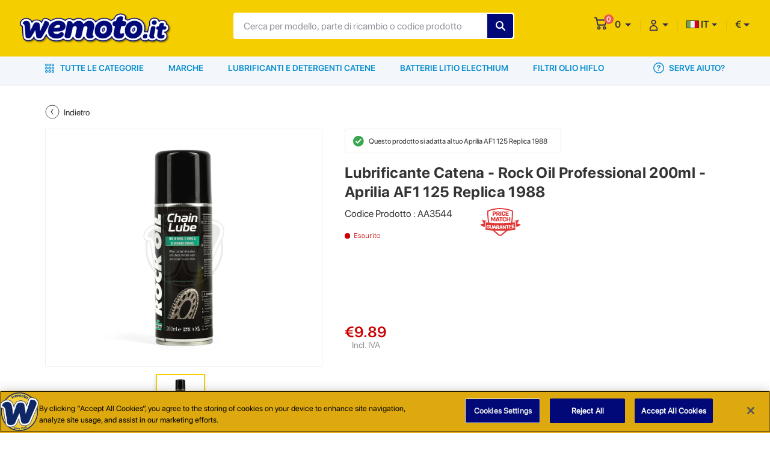

--- FILE ---
content_type: text/html; charset=UTF-8
request_url: https://www.wemoto.it/moto/aprilia/af1/125/1988/3259/lubrificante-catena-rock-oil-professional-200ml
body_size: 37648
content:
<!DOCTYPE HTML>
<html xmlns="https://www.w3.org/1999/xhtml" xml:lang="it-IT" lang="it-IT">
<head><script>(function(w,i,g){w[g]=w[g]||[];if(typeof w[g].push=='function')w[g].push(i)})
(window,'GTM-THGPG47','google_tags_first_party');</script><script>(function(w,d,s,l){w[l]=w[l]||[];(function(){w[l].push(arguments);})('set', 'developer_id.dY2E1Nz', true);
		var f=d.getElementsByTagName(s)[0],
		j=d.createElement(s);j.async=true;j.src='/ph7b/';
		f.parentNode.insertBefore(j,f);
		})(window,document,'script','dataLayer');</script>
        <!-- OneTrust Cookies Consent Notice -->
    <script src="https://cdn-ukwest.onetrust.com/scripttemplates/otSDKStub.js"  type="text/javascript" charset="UTF-8" data-domain-script="e9a480f2-ae26-43d8-8dda-e9b660ea30a8" ></script>
    <script type="text/javascript">
    function OptanonWrapper() { }
    </script>
    <!-- End OneTrust Cookies Consent Notice -->
    
        <!-- Google Tag Manager -->
    <script>
        (function(w, d, s, l, i) {
            w[l] = w[l] || [];
            w[l].push({
                'gtm.start': new Date().getTime()
                , event: 'gtm.js'
            });
            var f = d.getElementsByTagName(s)[0]
                , j = d.createElement(s)
                , dl = l != 'dataLayer' ? '&l=' + l : '';
            j.async = true;
            j.src =
                'https://www.googletagmanager.com/gtm.js?id=' + i + dl;
            f.parentNode.insertBefore(j, f);
        })(window, document, 'script', 'dataLayer', "GTM-THGPG47");
    </script>
    <!-- End Google Tag Manager -->
    
    <meta http-equiv="Content-Type" content="text/html; charset=utf-8">
    <meta name="viewport" content="width=device-width, initial-scale=1, maximum-scale=1, user-scalable=0" />
    <meta name="csrf-token" content="0oXkPfiAOeTM7Agyo9d67oTHdniYImeoq5P0Bu7j">
        <link href="https://www.wemoto.it/themes/WMO-IT/images/favicon.ico" rel='shortcut icon' type='image/x-icon'>
    <link type="text/css" href="https://www.wemoto.it/themes/WMO-IT/css/dev.css?v=" rel="stylesheet">
    <link rel="canonical" href="https://www.wemoto.it/moto/aprilia/af1/125/1988/3259/lubrificante-catena-rock-oil-professional-200ml" />
    <title>Lubrificante Catena - Rock Oil Professional 200ml | Aprilia AF1 125 1988 3259 | Wemoto Italia</title>
<meta name="description" content="Stai cercando Lubrificante Catena - Rock Oil Professional 200ml per Aprilia AF1 125 1988 3259? Visita Wemoto Italia per trovare prezzi competitivi e qualità.">
<meta property="og:url" content="https://www.wemoto.it/moto/aprilia/af1/125/1988/3259/lubrificante-catena-rock-oil-professional-200ml">
<meta property="og:title" content="Lubrificante Catena - Rock Oil Professional 200ml | Aprilia AF1 125 1988 3259 | Wemoto Italia">
<meta property="og:description" content="Stai cercando Lubrificante Catena - Rock Oil Professional 200ml per Aprilia AF1 125 1988 3259? Visita Wemoto Italia per trovare prezzi competitivi e qualità.">
<meta property="og:image" content="https://admin-cms.weuk.net/storage/images/productimages/0BC3026_aa3544.jpg">
<meta property="twitter:card" content="summary">
<meta property="twitter:site" content="@https://www.twitter.com/wemoto">
<meta property="twitter:title" content="Lubrificante Catena - Rock Oil Professional 200ml | Aprilia AF1 125 1988 3259 | Wemoto Italia">
<meta property="twitter:description" content="Stai cercando Lubrificante Catena - Rock Oil Professional 200ml per Aprilia AF1 125 1988 3259? Visita Wemoto Italia per trovare prezzi competitivi e qualità.">
<meta property="twitter:image" content="https://admin-cms.weuk.net/storage/images/productimages/0BC3026_aa3544.jpg">
<meta property="twitter:image:alt" content="Lubrificante Catena - Rock Oil Professional 200ml | Aprilia AF1 125 1988 3259 | Wemoto Italia">
    <link type="text/css" href="https://www.wemoto.it/themes/WMO-IT/css/style.css?v=" rel="stylesheet">
    <script>
                var base_url = "moto/aprilia/af1/125/1988/3259/lubrificante-catena-rock-oil-professional-200ml";
                        var site_url = "www.wemoto.it";
                var transRoutes = {"requestUri":"","componentSlug":"componenti","bikeSlug":"moto","parts":"ricambi","brands":"marchi","contactUs":"contattaci","basket":"carrello","signin":"registrazione","signup":"iscrizione","blogs":"blog","info":"info","user":"utente","myAccount":"mio-account","myVehicle":"mio-garage","wishlist":"lista-desideri","myCalendar":"mio-calendario","savedOrder":"ordine-salvato","savedAddresses":"indirizzi-salvati","orderHistory":"storico-ordini","userPreference":"preferenze-utente","myPreference":"miei-preferiti"};
        if (window.location.hash && window.location.hash == '#_=_') {
            if (window.history && history.pushState) {
                window.history.pushState("", document.title, window.location.pathname);
            } else {
                var scroll = {
                    top: document.body.scrollTop
                    , left: document.body.scrollLeft
                };
                window.location.hash = '';
                document.body.scrollTop = scroll.top;
                document.body.scrollLeft = scroll.left;
            }
        }
    </script>
  <script type="application/ld+json">{
    "@context": "https://schema.org/",
    "@type": "Organization",
    "url": "https://www.wemoto.it/ ",
    "image": "https://admin-cms.weuk.net/storage/images/Websites/website_logo/0ZD8227_logo_wemotoit.png",
    "logo": "https://admin-cms.weuk.net/storage/images/Websites/website_logo/0ZD8227_logo_wemotoit.png",
    "name": "Wemoto Italy",
    "description": "Scegli tra oltre 1.000.000 ricambi per piu' di 8.000 modelli di moto. Ampia gamma di ricambi nuovi, originali e aftermarket per modelli nuovi e d'epoca.",
    "telephone": "0362553705",
    "address": {
    "@type": "PostalAddress",
      "streetAddress": "Via Solferino 36 - Seveso",
      "addressLocality": "Milan",
      "addressRegion": "Province of Monza and Brianza",
      "addressCountry": "IT",
      "postalCode": "20822"
    },
    "contactPoint": {
      "@type": "ContactPoint",
      "telephone": "0362553705",
      "contactType": "customer service"
        }
    }
  </script>
</head>
<body>
        <!-- Sticky header -->
<div class="sticky-header">
<header class="container-fluid">
        <div class="row">
        <div class="col-12">
            <div class="container-1600 d-flex header-content">
                <!-- mobile hamburger -->
                <button class="navbar-toggler d-md-none mobile-hamburger" type="button" data-toggle="<!--collapse-->"
                    data-target="#navbarNav" aria-controls="navbarNav" aria-expanded="false"
                    aria-label="Toggle navigation">
                    <span class="navbar-toggler-icon">
                        <svg width="23px" height="17px" viewBox="0 0 23 17" version="1.1"
                            xmlns="https://www.w3.org/2000/svg" xmlns:xlink="https://www.w3.org/1999/xlink">
                            <g stroke="none" stroke-width="1" fill="none" fill-rule="evenodd">
                                <g transform="translate(-19.000000, -26.000000)" fill="#2D2857" fill-rule="nonzero">
                                    <path
                                        d="M34.9580187,39.908244 C35.6496858,39.908244 36.2116653,40.4269943 36.2792109,41.0997486 L36.2860195,41.2362448 C36.3106121,41.974023 35.7203895,42.5642456 34.9826113,42.5642456 L20.6451212,42.5642456 C19.9534541,42.5642456 19.3914746,42.0454953 19.323929,41.372741 L19.3171204,41.2362448 C19.3171204,40.4984666 19.907343,39.908244 20.6451212,39.908244 L34.9580187,39.908244 Z M30.0640898,33.0714992 C30.7557569,33.0714992 31.3177364,33.5902495 31.385282,34.2630038 L31.3920906,34.3995 C31.4166832,35.1126856 30.8264607,35.7275007 30.0640898,35.7275007 L20.6451212,35.7275007 C19.9534541,35.7275007 19.3914746,35.2087504 19.323929,34.5359961 L19.3171204,34.3995 C19.3171204,33.6617217 19.907343,33.0714992 20.6451212,33.0714992 L30.0640898,33.0714992 Z M40.0978736,26.1363839 C40.7895407,26.1363839 41.3515202,26.6551342 41.4190658,27.3278885 L41.4258744,27.4643847 C41.450467,28.2021629 40.8356518,28.7923855 40.0978736,28.7923855 L20.6451212,28.7923855 C19.9534541,28.7923855 19.3914746,28.2736352 19.323929,27.6008809 L19.3171204,27.4643847 C19.3171204,26.7266065 19.907343,26.1363839 20.6451212,26.1363839 L40.0978736,26.1363839 Z"
                                        id="burger_menu"></path>
                                </g>
                            </g>
                        </svg>
                    </span>
                </button>
                <!-- /mobile hamburger -->
                <a class="logo" href="https://www.wemoto.it">
                    <img class="d-none d-md-block" alt="wemoto-desktop" src="https://admin-cms.weuk.net/storage/images/Websites/website_logo/0ZD8227_logo_wemotoit.png" >
                    <img class="d-block d-md-none" alt="wemoto-mobile" src="https://admin-cms.weuk.net/storage/images/Websites/mobile_logo/0ST6722_0ZD8227_logo_wemotoit.png">
                </a>

                <form class="search-from" method="GET" action="https://www.wemoto.it/search">
                    <div class="input-field">
                        <input type="search" autocomplete="off" class="serach-input" name="search" value="" placeholder="Cerca per modello, parte di ricambio o codice prodotto">
                        <input type="hidden" name="search_click" id="search_click" value="0" />
                        <input type="hidden" name="toshow" id="toshow" value="" />
                        <!--global-search-container-->
                        <div class="global-search-container"></div>
                        <!--/global-search-container-->
                        <input type="submit" style="text-transform:uppercase;" value="Trova" class="search-submit">

                    </div>
                    <a class="hide-search d-block d-lg-none" href="javascript:void(0);" title="Cancella">Cancella</a>
                </form>
                <ul class="navbar-nav flex-row ml-auto justify-content-end user-access smooth-scroll">
                    <li class="nav-item mobile-search">
                        <a class="show-search" href="javascript:void(0);" title="Cancella">
                            <svg width="18px" height="17px" viewBox="0 0 18 17" version="1.1"
                                xmlns="https://www.w3.org/2000/svg" xmlns:xlink="https://www.w3.org/1999/xlink">
                                <g stroke="none" stroke-width="1" fill="none" fill-rule="evenodd">
                                    <g transform="translate(-259.000000, -24.000000)" fill="#2D2857" fill-rule="nonzero"
                                        stroke="#2D2857" stroke-width="0.9">
                                        <path
                                            d="M275.858433,39.5722252 L272.603261,36.344639 C275.030847,33.5308459 274.892916,29.28257 272.217054,26.606708 C270.837743,25.1998114 268.989468,24.5101562 267.168778,24.5101562 C265.348088,24.5101562 263.499812,25.1998114 262.092916,26.606708 C259.279123,29.4205011 259.279123,33.944639 262.092916,36.7584321 C263.472226,38.1377425 265.320502,38.8549838 267.168778,38.8549838 C268.82395,38.8549838 270.506709,38.2756735 271.830847,37.1170528 L275.086019,40.3722252 C275.168778,40.4549838 275.306709,40.5101562 275.44464,40.5101562 C275.582571,40.5101562 275.720502,40.4549838 275.830847,40.344639 C276.051537,40.1515356 276.051537,39.7929149 275.858433,39.5722252 Z M262.86533,35.9584321 C261.706709,34.8273976 261.099812,33.28257 261.099812,31.68257 C261.099812,30.08257 261.734295,28.5377425 262.86533,27.3791218 C264.02395,26.2205011 265.541192,25.6136045 267.168778,25.6136045 C268.796364,25.6136045 270.313606,26.2480873 271.472226,27.3791218 C272.603261,28.5377425 273.237743,30.0549838 273.237743,31.68257 C273.237743,33.3101562 272.603261,34.8273976 271.472226,35.9860183 C270.313606,37.1170528 268.768778,37.7515356 267.168778,37.7515356 C265.568778,37.7515356 264.02395,37.1170528 262.86533,35.9584321 Z"
                                            id="search"></path>
                                    </g>
                                </g>
                            </svg>
                        </a>

                    </li>
                    <li class="nav-item cart-option hover-element">
                        <a class="dropdown-toggle" href="javascript:void(0);" role="button" id="dropdownMenuLink1">
                            <div class="cart-notification">
                                <svg width="22px" height="22px" viewBox="0 0 22 22" version="1.1"
                                    xmlns="https://www.w3.org/2000/svg" xmlns:xlink="https://www.w3.org/1999/xlink">

                                    <g stroke="none" stroke-width="1" fill="none" fill-rule="evenodd">
                                        <g transform="translate(-330.000000, -22.000000)" fill="#2D2857"
                                            fill-rule="nonzero">
                                            <g id="shopping-cart" transform="translate(330.950000, 22.650000)">
                                                <path
                                                    d="M16.837028,15.030928 C15.28814,15.030928 14.028068,16.291044 14.028068,17.839888 C14.028068,19.388732 15.288184,20.648848 16.837028,20.648848 C18.385872,20.648848 19.645988,19.388732 19.645988,17.839888 C19.645988,16.291044 18.385872,15.030928 16.837028,15.030928 Z M16.837028,18.963472 C16.217376,18.963472 15.713444,18.45954 15.713444,17.839888 C15.713444,17.220236 16.217376,16.716304 16.837028,16.716304 C17.45668,16.716304 17.960612,17.220236 17.960612,17.839888 C17.960612,18.45954 17.45668,18.963472 16.837028,18.963472 Z">
                                                </path>
                                                <path
                                                    d="M20.364686,4.1745 C20.2193061,3.970296 19.9963449,3.851188 19.7601127,3.851188 L4.73988029,3.851188 L4.04878474,0.677908 C3.96611148,0.298716 3.65714922,0.03102 3.30187872,0.03102 L0.767875041,0.03102 C0.343763607,0.03102 0,0.408232 0,0.873664 C0,1.339096 0.343763607,1.716352 0.767875041,1.716352 L2.69578186,1.716352 L5.19137574,13.175844 C5.27404901,13.555344 5.58301126,13.822732 5.93828177,13.822732 L17.8916248,13.822732 C18.2446099,13.822732 18.5522491,13.558688 18.6369672,13.18284 L20.5054952,4.896364 C20.5620273,4.644728 20.5100658,4.378704 20.364686,4.1745 Z M17.2908604,12.1374 L6.54437862,12.1374 L5.10689826,5.536564 L18.7789791,5.536564 L17.2908604,12.1374 Z"
                                                    stroke="#2D2857" stroke-width="0.3"></path>
                                                <path
                                                    d="M7.640424,15.030928 C6.091536,15.030928 4.831464,16.291044 4.831464,17.839888 C4.831464,19.388732 6.09158,20.648848 7.640424,20.648848 C9.189268,20.648848 10.449384,19.388732 10.449384,17.839888 C10.449384,16.291044 9.189268,15.030928 7.640424,15.030928 Z M7.640424,18.963472 C7.020772,18.963472 6.51684,18.45954 6.51684,17.839888 C6.51684,17.220236 7.020772,16.716304 7.640424,16.716304 C8.260076,16.716304 8.764008,17.220236 8.764008,17.839888 C8.764008,18.45954 8.260076,18.963472 7.640424,18.963472 Z">
                                                </path>
                                            </g>
                                        </g>
                                    </g>
                                </svg>
                                <span id="cart-count">0</span>
                            </div>
                            <span id="cart-total">0</span>
                        </a>
                        <!-- mini-cart -->
                                                <div class="mini-cart empty-cart">
                            <div class="empty-box">
        <div class="added-product w-100 float-left">
        <figure>
            <img src="https://www.wemoto.it/themes/WMO-IT/images/empty-mini-cart.svg" alt="cart-item">
        </figure>
        <div class="item-text">
            <p>Il Tuo Carrello è Vuoto!</p>
        </div>
                </div>
    </div>

                        </div>
                        <!-- mini-cart -->
                    </li>
                    <li class="nav-item">
                        <div class="dropdown my-account need-help hover-element active">
                            <a class="dropdown-toggle" href="javascript:void(0);" role="button" id="dropdownMenuLink2">
                                <svg xmlns="https://www.w3.org/2000/svg" width="15" height="20" viewBox="0 0 15 20">
                                    <path fill="#2F2A59" fill-rule="nonzero" stroke="#2F2A59" stroke-width=".4"
                                        d="M7.5 10c3.582 0 6.5 2.886 6.5 6.429v1.928a.648.648 0 0 1-.65.643H1.65a.648.648 0 0 1-.65-.643V16.43C1 12.886 3.918 10 7.5 10zm0 1.286c-2.867 0-5.2 2.308-5.2 5.143v1.285h10.4V16.43c0-2.835-2.333-5.143-5.2-5.143zM7.5 1c2.151 0 3.9 1.73 3.9 3.857 0 2.128-1.749 3.857-3.9 3.857S3.6 6.985 3.6 4.857 5.349 1 7.5 1zm0 1.286c-1.437 0-2.6 1.15-2.6 2.571 0 1.42 1.163 2.572 2.6 2.572s2.6-1.151 2.6-2.572c0-1.42-1.163-2.571-2.6-2.571z" />
                                </svg>
                            </a>
                            <div class="dropdown-menu" aria-labelledby="navbarDropdownMenuLink">
                                                                                                            <a class="dropdown-item" href="https://www.wemoto.it/iscrizione" title="Crea un Account">
                                        <svg xmlns="https://www.w3.org/2000/svg" width="23" height="21" viewBox="0 0 23 21">
                                            <path fill="#343434" fill-rule="nonzero" stroke="#343434" stroke-width=".3"
                                                d="M9.925 12.611c7.321 0 8.924 3.68 8.925 5.098 0 1.434-1.19 2.291-2.339 2.291H3.339C2.189 20 1 19.143 1 17.709c0-1.418 1.603-5.098 8.925-5.098zm0 1.14c-6.349 0-7.778 2.931-7.778 3.959 0 .747.614 1.15 1.192 1.15h13.172c.577 0 1.191-.403 1.191-1.15 0-1.028-1.429-3.96-7.777-3.96zm8.925-6.418c.3 0 .544.246.544.548v2.072h2.062a.546.546 0 0 1 0 1.094h-2.062v2.072a.546.546 0 0 1-.544.548.546.546 0 0 1-.545-.548v-2.072h-2.06a.546.546 0 0 1 0-1.094h2.06V7.88c0-.302.245-.548.545-.548zM10.975 1C13.58 1 15.7 3.368 15.7 6.278c0 2.91-2.12 5.278-4.725 5.278-2.605 0-4.725-2.368-4.725-5.278C6.25 3.368 8.37 1 10.975 1zm0 1.228c-2 0-3.626 1.817-3.626 4.05 0 2.233 1.627 4.05 3.626 4.05 2 0 3.625-1.817 3.625-4.05 0-2.233-1.626-4.05-3.625-4.05z" />
                                        </svg>
                                        Crea un Account</a>
                                        <a class="dropdown-item" href="https://www.wemoto.it/registrazione" title="Accedi">
                                            <svg xmlns="https://www.w3.org/2000/svg" width="18" height="18" viewBox="0 0 18 18">
                                                <path fill="#343434" fill-rule="nonzero"
                                                    d="M10.05 0a.628.628 0 0 1 0 1.256H1.884a.628.628 0 0 0-.628.628v13.82c0 .346.281.627.628.627h8.166a.628.628 0 0 1 0 1.256H1.884A1.884 1.884 0 0 1 0 15.703V1.884C0 .844.844 0 1.884 0zM8.97 3.957a.628.628 0 0 1 .885.886L6.533 8.166h10.426a.628.628 0 0 1 0 1.256H6.533l3.322 3.329a.628.628 0 0 1-.885.886L4.573 9.24a.628.628 0 0 1 0-.886z" />
                                             </svg>
                                            Accedi</a>
                                    
                                
                            </div>
                        </div>
                    </li>

                    <li class="nav-item country">
                    <div class="dropdown need-help hover-element">
                        <a class="dropdown-toggle" href="javascript:void(0)"><img src="https://www.wemoto.it/themes/WMO-IT/images/it.svg" alt="it"> IT</a>
                        <div class="dropdown-menu scroll-lang-cur" style="display: none;">
                                                                                                                                     <a class="dropdown-item" href="https://www.wemoto.it/change-language/it" title="IT"><img src="https://www.wemoto.it/themes/WMO-IT/images/it.svg" value="it" title="Visualizza Pagina in Inglese" alt="Visualizza Pagina in Inglese">IT</a>
                                                                                                         <a class="dropdown-item" href="https://www.wemoto.it/change-language/en_it" title="EN_IT"><img src="https://www.wemoto.it/themes/WMO-IT/images/en_it.svg" value="en_it" title="View Page in English" alt="View Page in English">EN</a>
                                                                                    </div>
                    </div>
                    </li>
                    <li class="nav-item currency">
                        <div class="dropdown need-help hover-element">
                            <a class="dropdown-toggle" href="javascript:void(0);">€</a>
                            <input type="hidden" name="currency_code" id="currency_code" value="EUR" />
                            <div class="dropdown-menu scroll-lang-cur">
                                                                                                                        <a class="dropdown-item" href="javascript:void(0);" onclick='changeCurrency("4")'>€ (EUR) </a>
                                                                                    </div>
                        </div>
                    </li>
                </ul>
            </div>
        </div>
    </div>
</header>
<!-- /header -->
</div>
<div class="main-navigation">
    <div class="container">
        <div class="row">
            <div class="col-12">
                <!-- navbar -->

                <nav class="navbar navbar-expand-md main-nav">
                    <div class="navbar-collapse" id="navbarNav">
                    <div class="mobile-user-menu d-block d-md-none px-3">
                                                <ul>
                                                <li>
                                                <!-- <h3>AIUTO E IMPOSTAZIONI</h3> -->
                                                </li>
                                                                                                <li>
                                                                                                <a class="w-50 float-left" href="https://www.wemoto.it/iscrizione">Crea un Account</a>

                                                
                                                <a href="javascript:void(0);" title="IT" class="w-50 need-help-toggle dropdown-toggle language-drop-menu mt-0"><figure class="d-inline-block mr-2"><img src="https://www.wemoto.it/themes/WMO-IT/images/it.svg" alt="it"> </figure>IT</a>

                                                <!-- mobile-need-help -->
                                                <div class="mobile-need-help">
                                                                                                                                                                                                <a class="dropdown-item" href="https://www.wemoto.it/change-language/it" title="IT"><img src="https://www.wemoto.it/themes/WMO-IT/images/it.svg" value="it" title="Vedi pagina in Italiano" alt="Vedi pagina in Italiano">IT</a>
                                                                                                                                                <a class="dropdown-item" href="https://www.wemoto.it/change-language/en_it" title="EN_IT"><img src="https://www.wemoto.it/themes/WMO-IT/images/en_it.svg" value="en_it" title="general_frontend.view_page_in_en_it" alt="general_frontend.view_page_in_en_it">EN</a>
                                                                                                                                                </div>
                                                <!-- /mobile-need-help -->
                                                </li>
                                                <li>
                                                <a class="w-50 float-left" href="https://www.wemoto.it/registrazione">Accedi</a>
                                               
                                                <a href="javascript:void(0);" title="€" class="w-50 mt-1 need-help-toggle dropdown-toggle language-drop-menu">EUR €</a>

                                                <!-- mobile-need-help -->
                                                <div class="mobile-need-help">
                                                                                                                                                                                                <a class="dropdown-item" href="javascript:void(0);" onclick='changeCurrency("4")'>€ (EUR) </a>
                                                                                                                                                </div>
                                                
                                                </li>
                                                                                                                                                
                                                </ul>
                                                </div>
                        <ul class="navbar-nav">
                                                        <li class="nav-item shop-all active hover-element">
                                <a class="nav-link" href="javascript:void(0)">
                                <svg xmlns="https://www.w3.org/2000/svg" width="15" height="15" viewBox="0 0 15 15">
                                    <path fill="#058DCF" fill-rule="nonzero"
                                        d="M12.797 10.636a2.182 2.182 0 1 1 0 4.364 2.182 2.182 0 0 1 0-4.364zm-10.594 0a2.182 2.182 0 1 1 0 4.364 2.182 2.182 0 0 1 0-4.364zm5.297 0A2.182 2.182 0 1 1 7.5 15a2.182 2.182 0 0 1 0-4.364zm5.297 1.27a.911.911 0 1 0 0 1.823.911.911 0 0 0 0-1.822zm-10.594 0a.911.911 0 1 0 0 1.823.911.911 0 0 0 0-1.822zm5.297 0a.911.911 0 1 0 0 1.823.911.911 0 0 0 0-1.822zM2.182 5.319a2.182 2.182 0 1 1 0 4.364 2.182 2.182 0 0 1 0-4.364zm5.318 0a2.182 2.182 0 1 1 0 4.364 2.182 2.182 0 0 1 0-4.364zm5.318 0a2.182 2.182 0 1 1 0 4.364 2.182 2.182 0 0 1 0-4.364zM2.182 6.589a.911.911 0 1 0 0 1.822.911.911 0 0 0 0-1.822zm5.318 0a.911.911 0 1 0 0 1.822.911.911 0 0 0 0-1.822zm5.318 0a.911.911 0 1 0 0 1.822.911.911 0 0 0 0-1.822zM12.797 0a2.182 2.182 0 1 1 0 4.364 2.182 2.182 0 0 1 0-4.364zM2.203 0a2.182 2.182 0 1 1 0 4.364 2.182 2.182 0 0 1 0-4.364zM7.5 0a2.182 2.182 0 1 1 0 4.364A2.182 2.182 0 0 1 7.5 0zm5.297 1.271a.911.911 0 1 0 0 1.822.911.911 0 0 0 0-1.822zm-10.594 0a.911.911 0 1 0 0 1.822.911.911 0 0 0 0-1.822zm5.297 0a.911.911 0 1 0 0 1.822.911.911 0 0 0 0-1.822z" />
                                    </svg>
                                Tutte le Categorie</a>
                                <div class="shop-all-menu">
                                    <div class="container">
                                        <div class="row">
                                            <div class="col">

                                                <ul class="parent-nav">

                                                                                                                                                                                                                                <li class="has-child  0">
                                                                <a class="parent-links" href="javascript:void(0);"
                                                                    title="Accessori ed Equipaggiamento" data-product="">
                                                                    <figure>
                                                                                                                                                <img src="https://admin-cms.weuk.net/storage/images/category/thumbnail/0XH4152_accessories-and-equipment.svg"
                                                                            alt="Accessori ed Equipaggiamento">
                                                                                                                                            </figure>
                                                                    <span class="d-block mt-2">Accessori ed Equipaggiamento</span>
                                                                </a>
                                                                                                                                    <div class="child-nav mScrollbar">
                                                                        <h2 class="pt-3 pb-3 d-none d-md-block">
                                                                            Accessori ed Equipaggiamento</h2>
                                                                        <div class="child-nav-container">
                                                                            <ul class="level-1">
                                                                                <li
                                                                                    class="menu-back-btn d-block d-md-none pl-4 mt-4 pt-3 pb-3 mb-1">
                                                                                    <span class="pl-1">Accessori ed Equipaggiamento</span>
                                                                                </li>
                                                                                <li class="has-child">
            <a href="javascript:void(0);" title="Carica Batterie e Accessori" data-product="">Carica Batterie e Accessori</a>
                            <ul class="level-2">
                    <li class="menu-back-btn d-block d-md-none pl-4 mt-4 pt-3 pb-3 mb-1"><span class="pl-1">Carica Batterie e Accessori</span></li>
                    <li class="">
            <a href="https://www.wemoto.it/componenti/accessori-batteria" title="Accessori Batteria" data-product="">Accessori Batteria</a>
                    </li>   
     
                <li class="">
            <a href="https://www.wemoto.it/componenti/carica-batteria" title="Carica Batteria" data-product="">Carica Batteria</a>
                    </li>   
     
                </ul>
                    </li>   
     
                <li class="has-child">
            <a href="javascript:void(0);" title="Copri Moto" data-product="">Copri Moto</a>
                            <ul class="level-2">
                    <li class="menu-back-btn d-block d-md-none pl-4 mt-4 pt-3 pb-3 mb-1"><span class="pl-1">Copri Moto</span></li>
                    <li class="">
            <a href="https://www.wemoto.it/componenti/coperture-antipolvere" title="Coperture Antipolvere" data-product="">Coperture Antipolvere</a>
                    </li>   
     
                <li class="">
            <a href="https://www.wemoto.it/componenti/coperture-impermeabili" title="Coperture Impermeabili" data-product="">Coperture Impermeabili</a>
                    </li>   
     
                </ul>
                    </li>   
     
                <li class="has-child">
            <a href="javascript:void(0);" title="Carrozzeria E Telaio" data-product="">Carrozzeria E Telaio</a>
                            <ul class="level-2">
                    <li class="menu-back-btn d-block d-md-none pl-4 mt-4 pt-3 pb-3 mb-1"><span class="pl-1">Carrozzeria E Telaio</span></li>
                    <li class="">
            <a href="https://www.wemoto.it/componenti/adesivi-decalcomanie-e-nastri-cerchione" title="Adesivi Decalcomanie e Nastri Cerchione" data-product="">Adesivi Decalcomanie e Nastri Cerchione</a>
                    </li>   
     
                <li class="">
            <a href="https://www.wemoto.it/componenti/rete-carena" title="Rete Carena" data-product="">Rete Carena</a>
                    </li>   
     
                <li class="">
            <a href="https://www.wemoto.it/componenti/paraspruzzi" title="Paraspruzzi" data-product="">Paraspruzzi</a>
                    </li>   
     
                <li class="">
            <a href="https://www.wemoto.it/componenti/cupolini-e-finiture-carrozzeria" title="Cupolini e Finiture Carrozzeria" data-product="">Cupolini e Finiture Carrozzeria</a>
                    </li>   
     
                <li class="">
            <a href="https://www.wemoto.it/componenti/cupolini" title="Cupolini" data-product="">Cupolini</a>
                    </li>   
     
                <li class="">
            <a href="https://www.wemoto.it/componenti/copriraggi-ruota" title="Copriraggi Ruota" data-product="">Copriraggi Ruota</a>
                    </li>   
     
                </ul>
                    </li>   
     
                <li class="has-child">
            <a href="javascript:void(0);" title="Kit e Accessori Cavi" data-product="">Kit e Accessori Cavi</a>
                            <ul class="level-2">
                    <li class="menu-back-btn d-block d-md-none pl-4 mt-4 pt-3 pb-3 mb-1"><span class="pl-1">Kit e Accessori Cavi</span></li>
                    <li class="">
            <a href="https://www.wemoto.it/componenti/fermacavi-e-fascette-stringitubo" title="Fermacavi e Fascette Stringitubo" data-product="">Fermacavi e Fascette Stringitubo</a>
                    </li>   
     
                <li class="">
            <a href="https://www.wemoto.it/componenti/kit-riparazione-emergenza" title="Kit Riparazione d&#039;Emergenza" data-product="">Kit Riparazione d&#039;Emergenza</a>
                    </li>   
     
                </ul>
                    </li>   
     
                <li class="has-child">
            <a href="javascript:void(0);" title="Abbigliamento Caschi ed Equipaggiamento" data-product="">Abbigliamento Caschi ed Equipaggiamento</a>
                            <ul class="level-2">
                    <li class="menu-back-btn d-block d-md-none pl-4 mt-4 pt-3 pb-3 mb-1"><span class="pl-1">Abbigliamento Caschi ed Equipaggiamento</span></li>
                    <li class="">
            <a href="https://www.wemoto.it/componenti/scaldacollo-e-passamontagna" title="Scaldacollo e Passamontagna" data-product="">Scaldacollo e Passamontagna</a>
                    </li>   
     
                <li class="">
            <a href="https://www.wemoto.it/componenti/guanti-da-moto" title="Guanti da Moto" data-product="">Guanti da Moto</a>
                    </li>   
     
                <li class="">
            <a href="https://www.wemoto.it/componenti/maschere-e-occhiali-da-sole" title="Maschere e Occhiali da Sole" data-product="">Maschere e Occhiali da Sole</a>
                    </li>   
     
         
                <li class="">
            <a href="https://www.wemoto.it/componenti/caschi" title="Caschi" data-product="">Caschi</a>
                    </li>   
     
                <li class="">
            <a href="https://www.wemoto.it/componenti/accessori-caschi" title="Accessori Caschi" data-product="">Accessori Caschi</a>
                    </li>   
     
                <li class="">
            <a href="https://www.wemoto.it/componenti/abbigliamento-alta-visibilita" title="Abbigliamento Alta Visibilità" data-product="">Abbigliamento Alta Visibilità</a>
                    </li>   
     
                <li class="">
            <a href="https://www.wemoto.it/componenti/giacche" title="Giacche" data-product="">Giacche</a>
                    </li>   
     
                <li class="">
            <a href="https://www.wemoto.it/componenti/t-shirts" title="T Shirts" data-product="">T Shirts</a>
                    </li>   
     
                <li class="">
            <a href="https://www.wemoto.it/componenti/pantaloni" title="Pantaloni" data-product="">Pantaloni</a>
                    </li>   
     
                <li class="">
            <a href="https://www.wemoto.it/componenti/felpe" title="Felpe" data-product="">Felpe</a>
                    </li>   
     
                <li class="">
            <a href="https://www.wemoto.it/componenti/protezione-bagnato" title="Protezione Bagnato" data-product="">Protezione Bagnato</a>
                    </li>   
     
                <li class="">
            <a href="https://www.wemoto.it/componenti/muffole-paramani" title="Muffole Paramani" data-product="">Muffole Paramani</a>
                    </li>   
     
                </ul>
                    </li>   
     
                <li class="has-child">
            <a href="javascript:void(0);" title="Comunicazione" data-product="">Comunicazione</a>
                            <ul class="level-2">
                    <li class="menu-back-btn d-block d-md-none pl-4 mt-4 pt-3 pb-3 mb-1"><span class="pl-1">Comunicazione</span></li>
                    <li class="">
            <a href="https://www.wemoto.it/componenti/portatelefono-e-portafotocamera" title="Portatelefono e Portafotocamera" data-product="">Portatelefono e Portafotocamera</a>
                    </li>   
     
                </ul>
                    </li>   
     
                <li class="has-child">
            <a href="javascript:void(0);" title="Idee Regalo" data-product="">Idee Regalo</a>
                            <ul class="level-2">
                    <li class="menu-back-btn d-block d-md-none pl-4 mt-4 pt-3 pb-3 mb-1"><span class="pl-1">Idee Regalo</span></li>
                    <li class="">
            <a href="https://www.wemoto.it/componenti/jurby-merchandise" title="Jurby Merchandise" data-product="">Jurby Merchandise</a>
                    </li>   
     
                </ul>
                    </li>   
     
                <li class="has-child">
            <a href="javascript:void(0);" title="Manubri e Sterzo" data-product="">Manubri e Sterzo</a>
                            <ul class="level-2">
                    <li class="menu-back-btn d-block d-md-none pl-4 mt-4 pt-3 pb-3 mb-1"><span class="pl-1">Manubri e Sterzo</span></li>
                    <li class="">
            <a href="https://www.wemoto.it/componenti/contrappesi-manubrio" title="Contrappesi Manubrio" data-product="">Contrappesi Manubrio</a>
                    </li>   
     
                <li class="">
            <a href="https://www.wemoto.it/componenti/polsini-serbatoio-freno" title="Polsini serbatoio freno" data-product="">Polsini serbatoio freno</a>
                    </li>   
     
                <li class="has-child">
            <a href="javascript:void(0);" title="Manopole" data-product="">Manopole</a>
                            <ul class="level-3">
                    <li class="menu-back-btn d-block d-md-none pl-4 mt-4 pt-3 pb-3 mb-1"><span class="pl-1">Manopole</span></li>
                    <li class="">
            <a href="https://www.wemoto.it/componenti/manopole-custom" title="Manopole Custom" data-product="">Manopole Custom</a>
                    </li>   
     
                <li class="">
            <a href="https://www.wemoto.it/componenti/ciambelle-per-manopole" title="Ciambelle per Manopole" data-product="">Ciambelle per Manopole</a>
                    </li>   
     
                <li class="">
            <a href="https://www.wemoto.it/componenti/manopole-riscaldate" title="Manopole Riscaldate" data-product="">Manopole Riscaldate</a>
                    </li>   
     
                <li class="">
            <a href="https://www.wemoto.it/componenti/manopole-off-road" title="Manopole Off-Road" data-product="">Manopole Off-Road</a>
                    </li>   
     
         
                <li class="">
            <a href="https://www.wemoto.it/componenti/manopole-sport" title="Manopole Sport" data-product="">Manopole Sport</a>
                    </li>   
     
                <li class="">
            <a href="https://www.wemoto.it/componenti/manopole-universali" title="Manopole Universali" data-product="">Manopole Universali</a>
                    </li>   
     
                <li class="">
            <a href="https://www.wemoto.it/componenti/coprileve" title="Coprileve" data-product="">Coprileve</a>
                    </li>   
     
                <li class="">
            <a href="https://www.wemoto.it/componenti/oem-grips-honda" title="OEM Grips Honda" data-product="">OEM Grips Honda</a>
                    </li>   
     
                </ul>
                    </li>   
     
                <li class="">
            <a href="https://www.wemoto.it/componenti/paramani" title="Paramani" data-product="">Paramani</a>
                    </li>   
     
                <li class="">
            <a href="https://www.wemoto.it/componenti/risers-manubrio" title="Risers Manubrio" data-product="">Risers Manubrio</a>
                    </li>   
     
                <li class="">
            <a href="https://www.wemoto.it/componenti/triplo-morsetto" title="Triplo Morsetto" data-product="">Triplo Morsetto</a>
                    </li>   
     
                </ul>
                    </li>   
     
                <li class="has-child">
            <a href="javascript:void(0);" title="Strumentazione" data-product="">Strumentazione</a>
                            <ul class="level-2">
                    <li class="menu-back-btn d-block d-md-none pl-4 mt-4 pt-3 pb-3 mb-1"><span class="pl-1">Strumentazione</span></li>
                    <li class="">
            <a href="https://www.wemoto.it/componenti/indicatori-rotondi" title="Indicatori Rotondi" data-product="">Indicatori Rotondi</a>
                    </li>   
     
                <li class="has-child">
            <a href="javascript:void(0);" title="Contachilometri" data-product="">Contachilometri</a>
                            <ul class="level-3">
                    <li class="menu-back-btn d-block d-md-none pl-4 mt-4 pt-3 pb-3 mb-1"><span class="pl-1">Contachilometri</span></li>
                    <li class="">
            <a href="https://www.wemoto.it/componenti/contachilometri-analogico" title="Contachilometri Analogico" data-product="">Contachilometri Analogico</a>
                    </li>   
     
                <li class="">
            <a href="https://www.wemoto.it/componenti/contachilometri-digitale" title="Contachilometri Digitale" data-product="">Contachilometri Digitale</a>
                    </li>   
     
                </ul>
                    </li>   
     
                <li class="has-child">
            <a href="javascript:void(0);" title="Tachimetri MPH" data-product="">Tachimetri MPH</a>
                            <ul class="level-3">
                    <li class="menu-back-btn d-block d-md-none pl-4 mt-4 pt-3 pb-3 mb-1"><span class="pl-1">Tachimetri MPH</span></li>
                    <li class="">
            <a href="https://www.wemoto.it/componenti/tachimetro-mph-analogico" title="Tachimetro MPH Analogico" data-product="">Tachimetro MPH Analogico</a>
                    </li>   
     
         
                </ul>
                    </li>   
     
                <li class="">
            <a href="https://www.wemoto.it/componenti/convertitori-contachilometri" title="Convertitori Contachilometri" data-product="">Convertitori Contachilometri</a>
                    </li>   
     
                <li class="">
            <a href="https://www.wemoto.it/componenti/amperometri" title="Amperometri" data-product="">Amperometri</a>
                    </li>   
     
                <li class="">
            <a href="https://www.wemoto.it/componenti/contagiri" title="Contagiri" data-product="">Contagiri</a>
                    </li>   
     
                </ul>
                    </li>   
     
                <li class="has-child">
            <a href="javascript:void(0);" title="Lucchetti di Sicurezza e Allarmi" data-product="">Lucchetti di Sicurezza e Allarmi</a>
                            <ul class="level-2">
                    <li class="menu-back-btn d-block d-md-none pl-4 mt-4 pt-3 pb-3 mb-1"><span class="pl-1">Lucchetti di Sicurezza e Allarmi</span></li>
                    <li class="">
            <a href="https://www.wemoto.it/componenti/antifurto" title="Antifurto" data-product="">Antifurto</a>
                    </li>   
     
                <li class="">
            <a href="https://www.wemoto.it/componenti/ancoraggi" title="Ancoraggi" data-product="">Ancoraggi</a>
                    </li>   
     
                <li class="">
            <a href="https://www.wemoto.it/componenti/lucchetti-corazzati" title="Lucchetti Corazzati" data-product="">Lucchetti Corazzati</a>
                    </li>   
     
                <li class="">
            <a href="https://www.wemoto.it/componenti/antifurto-a-catena" title="Antifurto a Catena" data-product="">Antifurto a Catena</a>
                    </li>   
     
                <li class="">
            <a href="https://www.wemoto.it/componenti/bloccadisco" title="Bloccadisco" data-product="">Bloccadisco</a>
                    </li>   
     
                <li class="">
            <a href="https://www.wemoto.it/componenti/lucchetti" title="Lucchetti" data-product="">Lucchetti</a>
                    </li>   
     
                <li class="">
            <a href="https://www.wemoto.it/componenti/cavo-spirale-reminder" title="Cavo Spirale Reminder" data-product="">Cavo Spirale Reminder</a>
                    </li>   
     
                <li class="">
            <a href="https://www.wemoto.it/componenti/antifurto-ad-archetto" title="Antifurto ad Archetto" data-product="">Antifurto ad Archetto</a>
                    </li>   
     
                </ul>
                    </li>   
     
                <li class="has-child">
            <a href="javascript:void(0);" title="Sicurezza" data-product="">Sicurezza</a>
                            <ul class="level-2">
                    <li class="menu-back-btn d-block d-md-none pl-4 mt-4 pt-3 pb-3 mb-1"><span class="pl-1">Sicurezza</span></li>
                    <li class="">
            <a href="https://www.wemoto.it/componenti/placche-a-l-e-catarifrangenti" title="Placche a L e Catarifrangenti" data-product="">Placche a L e Catarifrangenti</a>
                    </li>   
     
                </ul>
                    </li>   
     
                <li class="has-child">
            <a href="javascript:void(0);" title="Paraserbatoio" data-product="">Paraserbatoio</a>
                            <ul class="level-2">
                    <li class="menu-back-btn d-block d-md-none pl-4 mt-4 pt-3 pb-3 mb-1"><span class="pl-1">Paraserbatoio</span></li>
                    <li class="">
            <a href="https://www.wemoto.it/componenti/paraserbatoio-aprilia" title="Paraserbatoio Aprilia" data-product="">Paraserbatoio Aprilia</a>
                    </li>   
     
                <li class="">
            <a href="https://www.wemoto.it/componenti/paraserbatoio-bmw" title="Paraserbatoio BMW" data-product="">Paraserbatoio BMW</a>
                    </li>   
     
                <li class="">
            <a href="https://www.wemoto.it/componenti/paraserbatoio-ducati" title="Paraserbatoio Ducati" data-product="">Paraserbatoio Ducati</a>
                    </li>   
     
                <li class="">
            <a href="https://www.wemoto.it/componenti/paraserbatoio-honda" title="Paraserbatoio Honda" data-product="">Paraserbatoio Honda</a>
                    </li>   
     
                <li class="">
            <a href="https://www.wemoto.it/componenti/paraserbatoio-isola-di-man" title="Paraserbatoio Isola di Man" data-product="">Paraserbatoio Isola di Man</a>
                    </li>   
     
                <li class="">
            <a href="https://www.wemoto.it/componenti/paraserbatoio-kawasaki" title="Paraserbatoio Kawasaki" data-product="">Paraserbatoio Kawasaki</a>
                    </li>   
     
                <li class="">
            <a href="https://www.wemoto.it/componenti/paraserbatoio-street-fighter" title="Paraserbatoio Street Fighter" data-product="">Paraserbatoio Street Fighter</a>
                    </li>   
     
                <li class="">
            <a href="https://www.wemoto.it/componenti/paraserbatoio-suzuki" title="Paraserbatoio Suzuki" data-product="">Paraserbatoio Suzuki</a>
                    </li>   
     
                <li class="">
            <a href="https://www.wemoto.it/componenti/paraserbatoio-laterale" title="Paraserbatoio Laterale" data-product="">Paraserbatoio Laterale</a>
                    </li>   
     
                <li class="">
            <a href="https://www.wemoto.it/componenti/paraserbatoio-triumph" title="Paraserbatoio Triumph" data-product="">Paraserbatoio Triumph</a>
                    </li>   
     
                <li class="">
            <a href="https://www.wemoto.it/componenti/paraserbatoio-yamaha" title="Paraserbatoio Yamaha" data-product="">Paraserbatoio Yamaha</a>
                    </li>   
     
                <li class="">
            <a href="https://www.wemoto.it/componenti/tank-pads-others" title="Tank Pads Others" data-product="">Tank Pads Others</a>
                    </li>   
     
                </ul>
                    </li>   
     
                <li class="has-child">
            <a href="javascript:void(0);" title="Viaggi e Valigeria" data-product="">Viaggi e Valigeria</a>
                            <ul class="level-2">
                    <li class="menu-back-btn d-block d-md-none pl-4 mt-4 pt-3 pb-3 mb-1"><span class="pl-1">Viaggi e Valigeria</span></li>
                    <li class="">
            <a href="https://www.wemoto.it/componenti/reti-di-carico" title="Reti di Carico" data-product="">Reti di Carico</a>
                    </li>   
     
                <li class="">
            <a href="https://www.wemoto.it/componenti/telaietti-per-borse-da-sella" title="Telaietti per Borse da Sella" data-product="">Telaietti per Borse da Sella</a>
                    </li>   
     
                <li class="">
            <a href="https://www.wemoto.it/componenti/borse-da-sella" title="Borse da Sella" data-product="">Borse da Sella</a>
                    </li>   
     
                <li class="">
            <a href="https://www.wemoto.it/componenti/zaini" title="Zaini" data-product="">Zaini</a>
                    </li>   
     
                <li class="">
            <a href="https://www.wemoto.it/componenti/borse-serbatoio" title="Borse Serbatoio" data-product="">Borse Serbatoio</a>
                    </li>   
     
                <li class="">
            <a href="https://www.wemoto.it/componenti/rotoli-e-borse-porta-attrezzi" title="Rotoli e Borse Porta Attrezzi" data-product="">Rotoli e Borse Porta Attrezzi</a>
                    </li>   
     
                <li class="">
            <a href="https://www.wemoto.it/componenti/bauletti" title="Bauletti" data-product="">Bauletti</a>
                    </li>   
     
                <li class="">
            <a href="https://www.wemoto.it/componenti/trasporto-fissagg" title="Trasporto / Fissaggi" data-product="">Trasporto / Fissaggi</a>
                    </li>   
     
                <li class="">
            <a href="https://www.wemoto.it/componenti/riparazione-forature" title="Riparazione Forature" data-product="">Riparazione Forature</a>
                    </li>   
     
                <li class="">
            <a href="https://www.wemoto.it/componenti/first-aid" title="First Aid" data-product="">First Aid</a>
                    </li>   
     
                <li class="">
            <a href="https://www.wemoto.it/componenti/tail-bags" title="Tail Bags" data-product="">Tail Bags</a>
                    </li>   
     
                <li class="">
            <a href="https://www.wemoto.it/componenti/aluminium-top-boxes" title="Aluminium Top Boxes" data-product="">Aluminium Top Boxes</a>
                    </li>   
     
                <li class="">
            <a href="https://www.wemoto.it/componenti/top-box-plate-and-accessories" title="Top Box Plate and Accessories" data-product="">Top Box Plate and Accessories</a>
                    </li>   
     
                <li class="has-child">
            <a href="javascript:void(0);" title="Panniers and Side Cases" data-product="">Panniers and Side Cases</a>
                            <ul class="level-3">
                    <li class="menu-back-btn d-block d-md-none pl-4 mt-4 pt-3 pb-3 mb-1"><span class="pl-1">Panniers and Side Cases</span></li>
                    <li class="">
            <a href="https://www.wemoto.it/componenti/plastic-side-cases-and-side-panniers" title="Plastic Side Cases and Side Panniers" data-product="">Plastic Side Cases and Side Panniers</a>
                    </li>   
     
                <li class="">
            <a href="https://www.wemoto.it/componenti/aluminium-side-cases-and-panniers" title="Aluminium Side Cases and Panniers" data-product="">Aluminium Side Cases and Panniers</a>
                    </li>   
     
                </ul>
                    </li>   
     
         
                </ul>
                    </li>   
     
                                                                            </ul>
                                                                        </div>
                                                                    </div>
                                                                
                                                            </li>
                                                                                                                                                                                                                                                                                        <li class="has-child  0">
                                                                <a class="parent-links" href="javascript:void(0);"
                                                                    title="Manutenzione e Officina" data-product="">
                                                                    <figure>
                                                                                                                                                <img src="https://admin-cms.weuk.net/storage/images/category/thumbnail/0YK6544_0DK4994_maintenance-and-workshop.svg"
                                                                            alt="Manutenzione e Officina">
                                                                                                                                            </figure>
                                                                    <span class="d-block mt-2">Manutenzione e Officina</span>
                                                                </a>
                                                                                                                                    <div class="child-nav mScrollbar">
                                                                        <h2 class="pt-3 pb-3 d-none d-md-block">
                                                                            Manutenzione e Officina</h2>
                                                                        <div class="child-nav-container">
                                                                            <ul class="level-1">
                                                                                <li
                                                                                    class="menu-back-btn d-block d-md-none pl-4 mt-4 pt-3 pb-3 mb-1">
                                                                                    <span class="pl-1">Manutenzione e Officina</span>
                                                                                </li>
                                                                                <li class="has-child">
            <a href="javascript:void(0);" title="Additivi" data-product="">Additivi</a>
                            <ul class="level-2">
                    <li class="menu-back-btn d-block d-md-none pl-4 mt-4 pt-3 pb-3 mb-1"><span class="pl-1">Additivi</span></li>
                    <li class="">
            <a href="https://www.wemoto.it/componenti/additivi-benzina" title="Additivi Benzina" data-product="">Additivi Benzina</a>
                    </li>   
     
                <li class="">
            <a href="https://www.wemoto.it/componenti/additivi-olio" title="Additivi Olio" data-product="">Additivi Olio</a>
                    </li>   
     
                </ul>
                    </li>   
     
                <li class="has-child">
            <a href="javascript:void(0);" title="Carrozzeria" data-product="">Carrozzeria</a>
                            <ul class="level-2">
                    <li class="menu-back-btn d-block d-md-none pl-4 mt-4 pt-3 pb-3 mb-1"><span class="pl-1">Carrozzeria</span></li>
                    <li class="has-child">
            <a href="javascript:void(0);" title="Vernici" data-product="">Vernici</a>
                            <ul class="level-3">
                    <li class="menu-back-btn d-block d-md-none pl-4 mt-4 pt-3 pb-3 mb-1"><span class="pl-1">Vernici</span></li>
                    <li class="">
            <a href="https://www.wemoto.it/componenti/vernici-carrozzeria" title="Vernici Carrozzeria" data-product="">Vernici Carrozzeria</a>
                    </li>   
     
                <li class="">
            <a href="https://www.wemoto.it/componenti/hammerite" title="Hammerite" data-product="">Hammerite</a>
                    </li>   
     
                <li class="">
            <a href="https://www.wemoto.it/componenti/alte-temperature" title="Alte Temperature" data-product="">Alte Temperature</a>
                    </li>   
     
                <li class="">
            <a href="https://www.wemoto.it/componenti/lacche" title="Lacche" data-product="">Lacche</a>
                    </li>   
     
                <li class="">
            <a href="https://www.wemoto.it/componenti/primer" title="Primer" data-product="">Primer</a>
                    </li>   
     
                </ul>
                    </li>   
     
         
                </ul>
                    </li>   
     
                <li class="has-child">
            <a href="javascript:void(0);" title="Cavi" data-product="">Cavi</a>
                            <ul class="level-2">
                    <li class="menu-back-btn d-block d-md-none pl-4 mt-4 pt-3 pb-3 mb-1"><span class="pl-1">Cavi</span></li>
                    <li class="">
            <a href="https://www.wemoto.it/componenti/minuteria-per-cavi" title="Minuteria per Cavi" data-product="">Minuteria per Cavi</a>
                    </li>   
     
                </ul>
                    </li>   
     
                <li class="has-child">
            <a href="javascript:void(0);" title="Pulizia e Protezione" data-product="">Pulizia e Protezione</a>
                            <ul class="level-2">
                    <li class="menu-back-btn d-block d-md-none pl-4 mt-4 pt-3 pb-3 mb-1"><span class="pl-1">Pulizia e Protezione</span></li>
                    <li class="">
            <a href="https://www.wemoto.it/componenti/liquidi-per-la-pulizia" title="Liquidi per la Pulizia" data-product="">Liquidi per la Pulizia</a>
                    </li>   
     
                <li class="">
            <a href="https://www.wemoto.it/componenti/spazzole-spugne-e-salviette" title="Spazzole Spugne e Salviette" data-product="">Spazzole Spugne e Salviette</a>
                    </li>   
     
                <li class="">
            <a href="https://www.wemoto.it/componenti/protettivi-anti-corrosione" title="Protettivi Anti Corrosione" data-product="">Protettivi Anti Corrosione</a>
                    </li>   
     
                <li class="">
            <a href="https://www.wemoto.it/componenti/prodotti-per-lucidatura-e-finitura" title="Prodotti per Lucidatura e Finitura" data-product="">Prodotti per Lucidatura e Finitura</a>
                    </li>   
     
                </ul>
                    </li>   
     
                <li class="has-child">
            <a href="javascript:void(0);" title="Spray e Fluidi per Manutenzione" data-product="">Spray e Fluidi per Manutenzione</a>
                            <ul class="level-2">
                    <li class="menu-back-btn d-block d-md-none pl-4 mt-4 pt-3 pb-3 mb-1"><span class="pl-1">Spray e Fluidi per Manutenzione</span></li>
                    <li class="">
            <a href="https://www.wemoto.it/componenti/pulisci-carburatori" title="Pulisci Carburatori" data-product="">Pulisci Carburatori</a>
                    </li>   
     
                <li class="">
            <a href="https://www.wemoto.it/componenti/lubrificanti-e-detergenti-catene" title="Lubrificanti e Detergenti Catene" data-product="">Lubrificanti e Detergenti Catene</a>
                    </li>   
     
                <li class="">
            <a href="https://www.wemoto.it/componenti/pulitori-elettrici" title="Pulitori Elettrici" data-product="">Pulitori Elettrici</a>
                    </li>   
     
                <li class="">
            <a href="https://www.wemoto.it/componenti/grassi" title="Grassi" data-product="">Grassi</a>
                    </li>   
     
                <li class="">
            <a href="https://www.wemoto.it/componenti/spray-lubrificanti-e-penetranti" title="Spray Lubrificanti e Penetranti" data-product="">Spray Lubrificanti e Penetranti</a>
                    </li>   
     
         
                <li class="">
            <a href="https://www.wemoto.it/componenti/pultiori-freni" title="Pultiori Freni" data-product="">Pultiori Freni</a>
                    </li>   
     
                </ul>
                    </li>   
     
                <li class="has-child">
            <a href="javascript:void(0);" title="DVD Tutorial Manutenzione e Assistenza" data-product="">DVD Tutorial Manutenzione e Assistenza</a>
                            <ul class="level-2">
                    <li class="menu-back-btn d-block d-md-none pl-4 mt-4 pt-3 pb-3 mb-1"><span class="pl-1">DVD Tutorial Manutenzione e Assistenza</span></li>
                    <li class="">
            <a href="https://www.wemoto.it/componenti/dvd-didattici" title="DVD Didattici" data-product="">DVD Didattici</a>
                    </li>   
     
                </ul>
                    </li>   
     
                <li class="has-child">
            <a href="javascript:void(0);" title="Parti Elettriche" data-product="">Parti Elettriche</a>
                            <ul class="level-2">
                    <li class="menu-back-btn d-block d-md-none pl-4 mt-4 pt-3 pb-3 mb-1"><span class="pl-1">Parti Elettriche</span></li>
                    <li class="">
            <a href="https://www.wemoto.it/componenti/connettori-elettrici" title="Connettori Elettrici" data-product="">Connettori Elettrici</a>
                    </li>   
     
                <li class="">
            <a href="https://www.wemoto.it/componenti/cavi-elettrici" title="Cavi Elettrici" data-product="">Cavi Elettrici</a>
                    </li>   
     
                <li class="">
            <a href="https://www.wemoto.it/componenti/fusibili-elettrici-e-supporti" title="Fusibili Elettrici e Supporti" data-product="">Fusibili Elettrici e Supporti</a>
                    </li>   
     
                </ul>
                    </li>   
     
                <li class="has-child">
            <a href="javascript:void(0);" title="Scarico" data-product="">Scarico</a>
                            <ul class="level-2">
                    <li class="menu-back-btn d-block d-md-none pl-4 mt-4 pt-3 pb-3 mb-1"><span class="pl-1">Scarico</span></li>
                    <li class="">
            <a href="https://www.wemoto.it/componenti/fonoassorbente-per-scarichi" title="Fonoassorbente per Scarichi" data-product="">Fonoassorbente per Scarichi</a>
                    </li>   
     
                <li class="">
            <a href="https://www.wemoto.it/componenti/benda-paracalore" title="Benda Paracalore" data-product="">Benda Paracalore</a>
                    </li>   
     
                <li class="">
            <a href="https://www.wemoto.it/componenti/scudo-termico" title="Scudo Termico" data-product="">Scudo Termico</a>
                    </li>   
     
                </ul>
                    </li>   
     
                <li class="has-child">
            <a href="javascript:void(0);" title="Elementi di Fissaggio" data-product="">Elementi di Fissaggio</a>
                            <ul class="level-2">
                    <li class="menu-back-btn d-block d-md-none pl-4 mt-4 pt-3 pb-3 mb-1"><span class="pl-1">Elementi di Fissaggio</span></li>
                    <li class="">
            <a href="https://www.wemoto.it/componenti/scatola-assortita" title="Scatola Assortita" data-product="">Scatola Assortita</a>
                    </li>   
     
                <li class="">
            <a href="https://www.wemoto.it/componenti/viti-a-brugola" title="Viti a Brugola" data-product="">Viti a Brugola</a>
                    </li>   
     
                <li class="">
            <a href="https://www.wemoto.it/componenti/viti-testa-svasata" title="Viti Testa Svasata" data-product="">Viti Testa Svasata</a>
                    </li>   
     
                <li class="">
            <a href="https://www.wemoto.it/componenti/viti-esagonali" title="Viti Esagonali" data-product="">Viti Esagonali</a>
                    </li>   
     
                <li class="">
            <a href="https://www.wemoto.it/componenti/viti-portatarga" title="Viti Portatarga" data-product="">Viti Portatarga</a>
                    </li>   
     
                <li class="">
            <a href="https://www.wemoto.it/componenti/clip" title="Clip" data-product="">Clip</a>
                    </li>   
     
                <li class="">
            <a href="https://www.wemoto.it/componenti/perni-con-testa" title="Perni con Testa" data-product="">Perni con Testa</a>
                    </li>   
     
                <li class="">
            <a href="https://www.wemoto.it/componenti/fissaggi-carena" title="Fissaggi Carena" data-product="">Fissaggi Carena</a>
                    </li>   
     
                <li class="">
            <a href="https://www.wemoto.it/componenti/tappi-per-bulloni-spine-coperchi" title="Tappi per Bulloni - Spine - Coperchi" data-product="">Tappi per Bulloni - Spine - Coperchi</a>
                    </li>   
     
                <li class="">
            <a href="https://www.wemoto.it/componenti/clip-tubo" title="Clip Tubo" data-product="">Clip Tubo</a>
                    </li>   
     
                <li class="">
            <a href="https://www.wemoto.it/componenti/dadi-castellati" title="Dadi Castellati" data-product="">Dadi Castellati</a>
                    </li>   
     
                <li class="">
            <a href="https://www.wemoto.it/componenti/dadi-a-cupola" title="Dadi a Cupola" data-product="">Dadi a Cupola</a>
                    </li>   
     
                <li class="">
            <a href="https://www.wemoto.it/componenti/dadi-flangiati" title="Dadi Flangiati" data-product="">Dadi Flangiati</a>
                    </li>   
     
                <li class="">
            <a href="https://www.wemoto.it/componenti/dadi-esagonali" title="Dadi Esagonali" data-product="">Dadi Esagonali</a>
                    </li>   
     
                <li class="">
            <a href="https://www.wemoto.it/componenti/dadi-autobloccanti" title="Dadi Autobloccanti" data-product="">Dadi Autobloccanti</a>
                    </li>   
     
                <li class="">
            <a href="https://www.wemoto.it/componenti/clip-a-p" title="Clip a P" data-product="">Clip a P</a>
                    </li>   
     
                <li class="">
            <a href="https://www.wemoto.it/componenti/clip-a-r" title="Clip a R" data-product="">Clip a R</a>
                    </li>   
     
                <li class="">
            <a href="https://www.wemoto.it/componenti/fissaggi-cupolino" title="Fissaggi Cupolino" data-product="">Fissaggi Cupolino</a>
                    </li>   
     
                <li class="">
            <a href="https://www.wemoto.it/componenti/viti-svasate" title="Viti Svasate" data-product="">Viti Svasate</a>
                    </li>   
     
                <li class="">
            <a href="https://www.wemoto.it/componenti/viti-bombate" title="Viti Bombate" data-product="">Viti Bombate</a>
                    </li>   
     
                <li class="">
            <a href="https://www.wemoto.it/componenti/viti-autofilettanti" title="Viti Autofilettanti" data-product="">Viti Autofilettanti</a>
                    </li>   
     
                <li class="">
            <a href="https://www.wemoto.it/componenti/dadi-ingranaggi" title="Dadi Ingranaggi" data-product="">Dadi Ingranaggi</a>
                    </li>   
     
                <li class="">
            <a href="https://www.wemoto.it/componenti/rondelle" title="Rondelle" data-product="">Rondelle</a>
                    </li>   
     
                <li class="">
            <a href="https://www.wemoto.it/componenti/coppiglie" title="Coppiglie" data-product="">Coppiglie</a>
                    </li>   
     
                </ul>
                    </li>   
     
                <li class="has-child">
            <a href="javascript:void(0);" title="Guarnizioni e O-Rings" data-product="">Guarnizioni e O-Rings</a>
                            <ul class="level-2">
                    <li class="menu-back-btn d-block d-md-none pl-4 mt-4 pt-3 pb-3 mb-1"><span class="pl-1">Guarnizioni e O-Rings</span></li>
                    <li class="">
            <a href="https://www.wemoto.it/componenti/fogli-per-guarnizioni" title="Fogli per Guarnizioni" data-product="">Fogli per Guarnizioni</a>
                    </li>   
     
                </ul>
                    </li>   
     
                <li class="has-child">
            <a href="javascript:void(0);" title="Sigillanti e Adesivi" data-product="">Sigillanti e Adesivi</a>
                            <ul class="level-2">
                    <li class="menu-back-btn d-block d-md-none pl-4 mt-4 pt-3 pb-3 mb-1"><span class="pl-1">Sigillanti e Adesivi</span></li>
                    <li class="">
            <a href="https://www.wemoto.it/componenti/resine-eposidiche-e-colle" title="Resine Eposidiche e Colle" data-product="">Resine Eposidiche e Colle</a>
                    </li>   
     
                <li class="">
            <a href="https://www.wemoto.it/componenti/pasta-per-scarichi" title="Pasta per Scarichi" data-product="">Pasta per Scarichi</a>
                    </li>   
     
                <li class="">
            <a href="https://www.wemoto.it/componenti/pulitori-e-sigillanti-per-serbatoio" title="Pulitori e Sigillanti per Serbatoio" data-product="">Pulitori e Sigillanti per Serbatoio</a>
                    </li>   
     
                <li class="">
            <a href="https://www.wemoto.it/componenti/pasta-per-guarnizioni" title="Pasta per Guarnizioni" data-product="">Pasta per Guarnizioni</a>
                    </li>   
     
                <li class="">
            <a href="https://www.wemoto.it/componenti/sigillanti-radiatore" title="Sigillanti Radiatore" data-product="">Sigillanti Radiatore</a>
                    </li>   
     
                <li class="">
            <a href="https://www.wemoto.it/componenti/nastri-adesivi" title="Nastri Adesivi" data-product="">Nastri Adesivi</a>
                    </li>   
     
                <li class="">
            <a href="https://www.wemoto.it/componenti/frenafiletti" title="Frenafiletti" data-product="">Frenafiletti</a>
                    </li>   
     
                </ul>
                    </li>   
     
                <li class="has-child">
            <a href="javascript:void(0);" title="Olii Lubrificanti e Fluidi di Servizio" data-product="">Olii Lubrificanti e Fluidi di Servizio</a>
                            <ul class="level-2">
                    <li class="menu-back-btn d-block d-md-none pl-4 mt-4 pt-3 pb-3 mb-1"><span class="pl-1">Olii Lubrificanti e Fluidi di Servizio</span></li>
                    <li class="has-child">
            <a href="javascript:void(0);" title="Olio 2 Tempi" data-product="">Olio 2 Tempi</a>
                            <ul class="level-3">
                    <li class="menu-back-btn d-block d-md-none pl-4 mt-4 pt-3 pb-3 mb-1"><span class="pl-1">Olio 2 Tempi</span></li>
                    <li class="">
            <a href="https://www.wemoto.it/componenti/2-tempi-sintetico" title="2 Tempi Sintetico" data-product="">2 Tempi Sintetico</a>
                    </li>   
     
                <li class="">
            <a href="https://www.wemoto.it/componenti/2-tempi-minerale" title="2 Tempi Minerale" data-product="">2 Tempi Minerale</a>
                    </li>   
     
                <li class="">
            <a href="https://www.wemoto.it/componenti/2-tempi-semisintetico" title="2 Tempi Semisintetico" data-product="">2 Tempi Semisintetico</a>
                    </li>   
     
                </ul>
                    </li>   
     
                <li class="has-child">
            <a href="javascript:void(0);" title="Olio Motore 4 Tempi" data-product="">Olio Motore 4 Tempi</a>
                            <ul class="level-3">
                    <li class="menu-back-btn d-block d-md-none pl-4 mt-4 pt-3 pb-3 mb-1"><span class="pl-1">Olio Motore 4 Tempi</span></li>
                    <li class="">
            <a href="https://www.wemoto.it/componenti/4-tempi-sintetico" title="4 Tempi Sintetico" data-product="">4 Tempi Sintetico</a>
                    </li>   
     
                <li class="">
            <a href="https://www.wemoto.it/componenti/4-tempi-minerale" title="4 Tempi Minerale" data-product="">4 Tempi Minerale</a>
                    </li>   
     
                <li class="">
            <a href="https://www.wemoto.it/componenti/4-tempi-semisintetico" title="4 Tempi Semisintetico" data-product="">4 Tempi Semisintetico</a>
                    </li>   
     
                </ul>
                    </li>   
     
                <li class="">
            <a href="https://www.wemoto.it/componenti/olio-filtro-aria" title="Olio Filtro Aria" data-product="">Olio Filtro Aria</a>
                    </li>   
     
                <li class="">
            <a href="https://www.wemoto.it/componenti/liquidi-freni-e-frizione" title="Liquidi Freni e Frizione" data-product="">Liquidi Freni e Frizione</a>
                    </li>   
     
                <li class="">
            <a href="https://www.wemoto.it/componenti/oliatore-catene" title="Oliatore Catene" data-product="">Oliatore Catene</a>
                    </li>   
     
                <li class="">
            <a href="https://www.wemoto.it/componenti/liquido-refrigerante-e-antigelo" title="Liquido Refrigerante e Antigelo" data-product="">Liquido Refrigerante e Antigelo</a>
                    </li>   
     
                <li class="">
            <a href="https://www.wemoto.it/componenti/olio-forcella" title="Olio Forcella" data-product="">Olio Forcella</a>
                    </li>   
     
                <li class="">
            <a href="https://www.wemoto.it/componenti/olio-trasmissione" title="Olio Trasmissione" data-product="">Olio Trasmissione</a>
                    </li>   
     
                </ul>
                    </li>   
     
                <li class="has-child">
            <a href="javascript:void(0);" title="Cavalletti e Accessori" data-product="">Cavalletti e Accessori</a>
                            <ul class="level-2">
                    <li class="menu-back-btn d-block d-md-none pl-4 mt-4 pt-3 pb-3 mb-1"><span class="pl-1">Cavalletti e Accessori</span></li>
                    <li class="">
            <a href="https://www.wemoto.it/componenti/nottolini-cavalletto-alzamoto" title="Nottolini Cavalletto Alzamoto" data-product="">Nottolini Cavalletto Alzamoto</a>
                    </li>   
     
         
                <li class="">
            <a href="https://www.wemoto.it/componenti/accessori-e-ricambi-cavalletti" title="Accessori e Ricambi Cavalletti" data-product="">Accessori e Ricambi Cavalletti</a>
                    </li>   
     
                <li class="">
            <a href="https://www.wemoto.it/componenti/cavalletti-alzamoto" title="Cavalletti Alzamoto" data-product="">Cavalletti Alzamoto</a>
                    </li>   
     
                <li class="">
            <a href="https://www.wemoto.it/componenti/pedana-alzamoto" title="Pedana Alzamoto" data-product="">Pedana Alzamoto</a>
                    </li>   
     
                </ul>
                    </li>   
     
                <li class="has-child">
            <a href="javascript:void(0);" title="Strumenti e Attrezzi Officina e Garage" data-product="">Strumenti e Attrezzi Officina e Garage</a>
                            <ul class="level-2">
                    <li class="menu-back-btn d-block d-md-none pl-4 mt-4 pt-3 pb-3 mb-1"><span class="pl-1">Strumenti e Attrezzi Officina e Garage</span></li>
                    <li class="">
            <a href="https://www.wemoto.it/componenti/chiavi-a-brugola-e-torx" title="Chiavi a Brugola e Torx" data-product="">Chiavi a Brugola e Torx</a>
                    </li>   
     
         
                <li class="">
            <a href="https://www.wemoto.it/componenti/centratori-ed-estrattori-cuscinetti-e-boccole" title="Centratori ed Estrattori Cuscinetti e Boccole" data-product="">Centratori ed Estrattori Cuscinetti e Boccole</a>
                    </li>   
     
                <li class="">
            <a href="https://www.wemoto.it/componenti/attrezzi-freni" title="Attrezzi Freni" data-product="">Attrezzi Freni</a>
                    </li>   
     
                <li class="">
            <a href="https://www.wemoto.it/componenti/armadietti" title="Armadietti" data-product="">Armadietti</a>
                    </li>   
     
                <li class="">
            <a href="https://www.wemoto.it/componenti/attrezzi-per-cavi" title="Attrezzi per Cavi" data-product="">Attrezzi per Cavi</a>
                    </li>   
     
                <li class="">
            <a href="https://www.wemoto.it/componenti/carburatori-e-benzina" title="Carburatori e Benzina" data-product="">Carburatori e Benzina</a>
                    </li>   
     
                <li class="">
            <a href="https://www.wemoto.it/componenti/attrezzi-catene" title="Attrezzi Catene" data-product="">Attrezzi Catene</a>
                    </li>   
     
                <li class="">
            <a href="https://www.wemoto.it/componenti/attrezzi-frizione" title="Attrezzi Frizione" data-product="">Attrezzi Frizione</a>
                    </li>   
     
                <li class="">
            <a href="https://www.wemoto.it/componenti/tester-elettrici" title="Tester Elettrici" data-product="">Tester Elettrici</a>
                    </li>   
     
                <li class="">
            <a href="https://www.wemoto.it/componenti/strumenti-motore" title="Strumenti Motore" data-product="">Strumenti Motore</a>
                    </li>   
     
                <li class="">
            <a href="https://www.wemoto.it/componenti/espansore-tubo-scarico" title="Espansore Tubo Scarico" data-product="">Espansore Tubo Scarico</a>
                    </li>   
     
                <li class="">
            <a href="https://www.wemoto.it/componenti/lime" title="Lime" data-product="">Lime</a>
                    </li>   
     
                <li class="">
            <a href="https://www.wemoto.it/componenti/attrezzi-forcelle-e-ammortizzatori" title="Attrezzi Forcelle e Ammortizzatori" data-product="">Attrezzi Forcelle e Ammortizzatori</a>
                    </li>   
     
                <li class="">
            <a href="https://www.wemoto.it/componenti/martelli" title="Martelli" data-product="">Martelli</a>
                    </li>   
     
                <li class="">
            <a href="https://www.wemoto.it/componenti/taniche" title="Taniche" data-product="">Taniche</a>
                    </li>   
     
                <li class="">
            <a href="https://www.wemoto.it/componenti/brocche-misurate" title="Brocche Misurate" data-product="">Brocche Misurate</a>
                    </li>   
     
                <li class="">
            <a href="https://www.wemoto.it/componenti/lampade" title="Lampade" data-product="">Lampade</a>
                    </li>   
     
                <li class="">
            <a href="https://www.wemoto.it/componenti/vassoi-magnetici" title="Vassoi Magnetici" data-product="">Vassoi Magnetici</a>
                    </li>   
     
                <li class="">
            <a href="https://www.wemoto.it/componenti/attrezzi-magnetici" title="Attrezzi Magnetici" data-product="">Attrezzi Magnetici</a>
                    </li>   
     
                <li class="">
            <a href="https://www.wemoto.it/componenti/misuratori-nastri-e-altro" title="Misuratori, Nastri e Altri" data-product="">Misuratori, Nastri e Altri</a>
                    </li>   
     
                <li class="">
            <a href="https://www.wemoto.it/componenti/chiavi-filtro-olio" title="Chiavi Filtro Olio" data-product="">Chiavi Filtro Olio</a>
                    </li>   
     
                <li class="">
            <a href="https://www.wemoto.it/componenti/imbuti-e-padelle-olio" title="Imbuti e Padelle Olio" data-product="">Imbuti e Padelle Olio</a>
                    </li>   
     
                <li class="">
            <a href="https://www.wemoto.it/componenti/pinze" title="Pinze" data-product="">Pinze</a>
                    </li>   
     
                <li class="">
            <a href="https://www.wemoto.it/componenti/strumenti-lucidatura" title="Strumenti Lucidatura" data-product="">Strumenti Lucidatura</a>
                    </li>   
     
         
         
                <li class="">
            <a href="https://www.wemoto.it/componenti/estrattori" title="Estrattori" data-product="">Estrattori</a>
                    </li>   
     
                <li class="">
            <a href="https://www.wemoto.it/componenti/punteruoli" title="Punteruoli" data-product="">Punteruoli</a>
                    </li>   
     
                <li class="">
            <a href="https://www.wemoto.it/componenti/rivettatrici" title="Rivettatrici" data-product="">Rivettatrici</a>
                    </li>   
     
                <li class="">
            <a href="https://www.wemoto.it/componenti/raschietti-e-spazzole" title="Raschietti e Spazzole" data-product="">Raschietti e Spazzole</a>
                    </li>   
     
                <li class="">
            <a href="https://www.wemoto.it/componenti/cacciaviti" title="Cacciaviti" data-product="">Cacciaviti</a>
                    </li>   
     
                <li class="">
            <a href="https://www.wemoto.it/componenti/sifoni" title="Sifoni" data-product="">Sifoni</a>
                    </li>   
     
                <li class="">
            <a href="https://www.wemoto.it/componenti/bussole-inserti-e-cricchetti" title="Bussole Inserti e Cricchetti" data-product="">Bussole Inserti e Cricchetti</a>
                    </li>   
     
                <li class="">
            <a href="https://www.wemoto.it/componenti/strumenti-per-saldatura" title="Strumenti per Saldatura" data-product="">Strumenti per Saldatura</a>
                    </li>   
     
                <li class="">
            <a href="https://www.wemoto.it/componenti/chiavi" title="Chiavi" data-product="">Chiavi</a>
                    </li>   
     
                <li class="">
            <a href="https://www.wemoto.it/componenti/attrezzi-per-candele" title="Attrezzi per Candele" data-product="">Attrezzi per Candele</a>
                    </li>   
     
         
                <li class="">
            <a href="https://www.wemoto.it/componenti/filettatura-e-riparazione" title="Filettatura e Riparazione" data-product="">Filettatura e Riparazione</a>
                    </li>   
     
                <li class="">
            <a href="https://www.wemoto.it/componenti/attrezzi-per-pneumatici-e-ruote" title="Attrezzi per Pneumatici e Ruote" data-product="">Attrezzi per Pneumatici e Ruote</a>
                    </li>   
     
                <li class="">
            <a href="https://www.wemoto.it/componenti/morse" title="Morse" data-product="">Morse</a>
                    </li>   
     
                <li class="">
            <a href="https://www.wemoto.it/componenti/tappetini-e-coperture-per-officina" title="Tappetini e Coperture per Officina" data-product="">Tappetini e Coperture per Officina</a>
                    </li>   
     
                </ul>
                    </li>   
     
                <li class="has-child">
            <a href="javascript:void(0);" title="Manuali Officina, Libri e Riviste" data-product="">Manuali Officina, Libri e Riviste</a>
                            <ul class="level-2">
                    <li class="menu-back-btn d-block d-md-none pl-4 mt-4 pt-3 pb-3 mb-1"><span class="pl-1">Manuali Officina, Libri e Riviste</span></li>
                    <li class="has-child">
            <a href="javascript:void(0);" title="Manuali Clymer" data-product="">Manuali Clymer</a>
                            <ul class="level-3">
                    <li class="menu-back-btn d-block d-md-none pl-4 mt-4 pt-3 pb-3 mb-1"><span class="pl-1">Manuali Clymer</span></li>
                    <li class="">
            <a href="https://www.wemoto.it/componenti/manuale-clymer-bmw" title="Manuale Clymer BMW" data-product="">Manuale Clymer BMW</a>
                    </li>   
     
                <li class="">
            <a href="https://www.wemoto.it/componenti/manuale-clymer-harley-davidson" title="Manuale Clymer Harley Davidson" data-product="">Manuale Clymer Harley Davidson</a>
                    </li>   
     
                <li class="">
            <a href="https://www.wemoto.it/componenti/manuale-clymer-honda" title="Manuale Clymer Honda" data-product="">Manuale Clymer Honda</a>
                    </li>   
     
                <li class="">
            <a href="https://www.wemoto.it/componenti/manuale-climer-kawasaki" title="Manuale Climer Kawasaki" data-product="">Manuale Climer Kawasaki</a>
                    </li>   
     
                <li class="">
            <a href="https://www.wemoto.it/componenti/manuale-climer-polaris" title="Manuale Climer Polaris" data-product="">Manuale Climer Polaris</a>
                    </li>   
     
                <li class="">
            <a href="https://www.wemoto.it/componenti/manuale-climer-suzuki" title="Manuale Climer Suzuki" data-product="">Manuale Climer Suzuki</a>
                    </li>   
     
         
         
                <li class="">
            <a href="https://www.wemoto.it/componenti/manuale-climer-yamaha" title="Manuale Climer Yamaha" data-product="">Manuale Climer Yamaha</a>
                    </li>   
     
                </ul>
                    </li>   
     
                <li class="">
            <a href="https://www.wemoto.it/componenti/manuali-originali" title="Manuali Originali" data-product="">Manuali Originali</a>
                    </li>   
     
                <li class="has-child">
            <a href="javascript:void(0);" title="Manuali Haynes" data-product="">Manuali Haynes</a>
                            <ul class="level-3">
                    <li class="menu-back-btn d-block d-md-none pl-4 mt-4 pt-3 pb-3 mb-1"><span class="pl-1">Manuali Haynes</span></li>
                    <li class="">
            <a href="https://www.wemoto.it/componenti/manuale-haynes-aprilia" title="Manuale Haynes Aprilia" data-product="">Manuale Haynes Aprilia</a>
                    </li>   
     
                <li class="">
            <a href="https://www.wemoto.it/componenti/manuale-haynes-bmw" title="Manuale Haynes BMW" data-product="">Manuale Haynes BMW</a>
                    </li>   
     
                <li class="">
            <a href="https://www.wemoto.it/componenti/manuale-haynes-bsa" title="Manuale Haynes BSA" data-product="">Manuale Haynes BSA</a>
                    </li>   
     
                <li class="">
            <a href="https://www.wemoto.it/componenti/manuale-haynes-butalco" title="Manuale Haynes Butalco" data-product="">Manuale Haynes Butalco</a>
                    </li>   
     
                <li class="">
            <a href="https://www.wemoto.it/componenti/manuale-haines-moto-cinesi" title="Manuale Haines Moto Cinesi" data-product="">Manuale Haines Moto Cinesi</a>
                    </li>   
     
                <li class="">
            <a href="https://www.wemoto.it/componenti/manuale-haynes-ducati" title="Manuale Haynes Ducati" data-product="">Manuale Haynes Ducati</a>
                    </li>   
     
         
                <li class="">
            <a href="https://www.wemoto.it/componenti/manuale-haynes-harley-davidson" title="Manuale Haynes Harley Davidson" data-product="">Manuale Haynes Harley Davidson</a>
                    </li>   
     
                <li class="">
            <a href="https://www.wemoto.it/componenti/manuale-haynes-honda" title="Manuale Haynes Honda" data-product="">Manuale Haynes Honda</a>
                    </li>   
     
                <li class="">
            <a href="https://www.wemoto.it/componenti/manuale-haynes-kawasaki" title="Manuale Haynes Kawasaki" data-product="">Manuale Haynes Kawasaki</a>
                    </li>   
     
                <li class="">
            <a href="https://www.wemoto.it/componenti/manuali-haynes-per-ktm" title="Manuali Haynes per KTM" data-product="">Manuali Haynes per KTM</a>
                    </li>   
     
                <li class="">
            <a href="https://www.wemoto.it/componenti/manuale-haynes-lambretta" title="Manuale Haynes Lambretta" data-product="">Manuale Haynes Lambretta</a>
                    </li>   
     
                <li class="">
            <a href="https://www.wemoto.it/componenti/manuale-haynes-mz" title="Manuale Haynes MZ" data-product="">Manuale Haynes MZ</a>
                    </li>   
     
                <li class="">
            <a href="https://www.wemoto.it/componenti/manuale-haynes-norton" title="Manuale Haynes Norton" data-product="">Manuale Haynes Norton</a>
                    </li>   
     
                <li class="">
            <a href="https://www.wemoto.it/componenti/manuale-haynes-peugeot" title="Manuale Haynes Peugeot" data-product="">Manuale Haynes Peugeot</a>
                    </li>   
     
                <li class="">
            <a href="https://www.wemoto.it/componenti/manuale-haynes-piaggio-e-vespa" title="Manuale Haynes Piaggio e Vespa" data-product="">Manuale Haynes Piaggio e Vespa</a>
                    </li>   
     
                <li class="">
            <a href="https://www.wemoto.it/componenti/manuale-haynes-suzuki" title="Manuale Haynes Suzuki" data-product="">Manuale Haynes Suzuki</a>
                    </li>   
     
                <li class="">
            <a href="https://www.wemoto.it/componenti/manuale-haynes-triumph" title="Manuale Haynes Triumph" data-product="">Manuale Haynes Triumph</a>
                    </li>   
     
                <li class="">
            <a href="https://www.wemoto.it/componenti/manuali-haynes-vari" title="Manuali Haynes Vari" data-product="">Manuali Haynes Vari</a>
                    </li>   
     
                <li class="">
            <a href="https://www.wemoto.it/componenti/manuale-haynes-yamaha" title="Manuale Haynes Yamaha" data-product="">Manuale Haynes Yamaha</a>
                    </li>   
     
                </ul>
                    </li>   
     
         
                </ul>
                    </li>   
     
                <li class="has-child">
            <a href="javascript:void(0);" title="Materiali di Consumo per Officina" data-product="">Materiali di Consumo per Officina</a>
                            <ul class="level-2">
                    <li class="menu-back-btn d-block d-md-none pl-4 mt-4 pt-3 pb-3 mb-1"><span class="pl-1">Materiali di Consumo per Officina</span></li>
                    <li class="">
            <a href="https://www.wemoto.it/componenti/fascette-per-cavi" title="Fascette per Cavi" data-product="">Fascette per Cavi</a>
                    </li>   
     
                <li class="">
            <a href="https://www.wemoto.it/componenti/maschere-per-il-viso" title="Maschere per il Viso" data-product="">Maschere per il Viso</a>
                    </li>   
     
                <li class="">
            <a href="https://www.wemoto.it/componenti/guanti-da-lavoro" title="Guanti da Lavoro" data-product="">Guanti da Lavoro</a>
                    </li>   
     
                <li class="">
            <a href="https://www.wemoto.it/componenti/blocca-filo" title="Blocca Filo" data-product="">Blocca Filo</a>
                    </li>   
     
                <li class="">
            <a href="https://www.wemoto.it/componenti/carte-abrasive" title="Carte Abrasive" data-product="">Carte Abrasive</a>
                    </li>   
     
                <li class="">
            <a href="https://www.wemoto.it/componenti/saldatura" title="Saldatura" data-product="">Saldatura</a>
                    </li>   
     
                <li class="">
            <a href="https://www.wemoto.it/componenti/materiali-assorbenti" title="Materiali Assorbenti" data-product="">Materiali Assorbenti</a>
                    </li>   
     
                <li class="">
            <a href="https://www.wemoto.it/componenti/detergenti-per-mani-e-saponi" title="Detergenti per Mani e Saponi" data-product="">Detergenti per Mani e Saponi</a>
                    </li>   
     
                <li class="">
            <a href="https://www.wemoto.it/componenti/pesi-per-bilanciatura-ruote" title="Pesi per Bilanciatura Ruote" data-product="">Pesi per Bilanciatura Ruote</a>
                    </li>   
     
                </ul>
                    </li>   
     
                                                                            </ul>
                                                                        </div>
                                                                    </div>
                                                                
                                                            </li>
                                                                                                                                                                                                                                                                                        <li class="has-child  0">
                                                                <a class="parent-links" href="javascript:void(0);"
                                                                    title="Parti e Ricambi" data-product="">
                                                                    <figure>
                                                                                                                                                <img src="https://admin-cms.weuk.net/storage/images/category/thumbnail/0GE7684_parts-and-spares.svg"
                                                                            alt="Parti e Ricambi">
                                                                                                                                            </figure>
                                                                    <span class="d-block mt-2">Parti e Ricambi</span>
                                                                </a>
                                                                                                                                    <div class="child-nav mScrollbar">
                                                                        <h2 class="pt-3 pb-3 d-none d-md-block">
                                                                            Parti e Ricambi</h2>
                                                                        <div class="child-nav-container">
                                                                            <ul class="level-1">
                                                                                <li
                                                                                    class="menu-back-btn d-block d-md-none pl-4 mt-4 pt-3 pb-3 mb-1">
                                                                                    <span class="pl-1">Parti e Ricambi</span>
                                                                                </li>
                                                                                <li class="has-child">
            <a href="javascript:void(0);" title="Batterie e Accessori" data-product="">Batterie e Accessori</a>
                            <ul class="level-2">
                    <li class="menu-back-btn d-block d-md-none pl-4 mt-4 pt-3 pb-3 mb-1"><span class="pl-1">Batterie e Accessori</span></li>
                    <li class="">
            <a href="https://www.wemoto.it/componenti/cavi-batteria" title="Cavi Batteria" data-product="">Cavi Batteria</a>
                    </li>   
     
                <li class="">
            <a href="https://www.wemoto.it/componenti/cinghie-batteria-in-gomma" title="Cinghie Batteria in Gomma" data-product="">Cinghie Batteria in Gomma</a>
                    </li>   
     
                <li class="">
            <a href="https://www.wemoto.it/componenti/terminali-batteria" title="Terminali Batteria" data-product="">Terminali Batteria</a>
                    </li>   
     
         
                <li class="">
            <a href="https://www.wemoto.it/componenti/batterie-motobatt" title="Batterie Motobatt" data-product="">Batterie Motobatt</a>
                    </li>   
     
                <li class="">
            <a href="https://www.wemoto.it/componenti/batterie-nitro" title="Batterie Nitro" data-product="">Batterie Nitro</a>
                    </li>   
     
                <li class="">
            <a href="https://www.wemoto.it/componenti/batterie-yuasa" title="Batterie Yuasa" data-product="">Batterie Yuasa</a>
                    </li>   
     
                <li class="">
            <a href="https://www.wemoto.it/componenti/batterie-kyoto" title="Batterie Kyoto" data-product="">Batterie Kyoto</a>
                    </li>   
     
                <li class="">
            <a href="https://www.wemoto.it/componenti/batterie-litio-electhium" title="Batterie Litio Electhium" data-product="">Batterie Litio Electhium</a>
                    </li>   
     
                <li class="">
            <a href="https://www.wemoto.it/componenti/batterie" title="Batterie" data-product="">Batterie</a>
                    </li>   
     
                </ul>
                    </li>   
     
                <li class="has-child">
            <a href="javascript:void(0);" title="Cuscinetti" data-product="">Cuscinetti</a>
                            <ul class="level-2">
                    <li class="menu-back-btn d-block d-md-none pl-4 mt-4 pt-3 pb-3 mb-1"><span class="pl-1">Cuscinetti</span></li>
                    <li class="">
            <a href="https://www.wemoto.it/componenti/cuscinetti-sterzo-a-sfera" title="Cuscinetti sterzo a sfera" data-product="">Cuscinetti sterzo a sfera</a>
                    </li>   
     
                <li class="has-child">
            <a href="javascript:void(0);" title="Cuscinetto a Sfera Non Sigillato a Scanalatura Profonda" data-product="">Cuscinetto a Sfera Non Sigillato a Scanalatura Profonda</a>
                            <ul class="level-3">
                    <li class="menu-back-btn d-block d-md-none pl-4 mt-4 pt-3 pb-3 mb-1"><span class="pl-1">Cuscinetto a Sfera Non Sigillato a Scanalatura Profonda</span></li>
                    <li class="">
            <a href="https://www.wemoto.it/componenti/cuscinetto-a-sfera-sigillato-a-scanalatura-profonda" title="Cuscinetto a Sfera Sigillato a Scanalatura Profonda" data-product="">Cuscinetto a Sfera Sigillato a Scanalatura Profonda</a>
                    </li>   
     
                </ul>
                    </li>   
     
                <li class="">
            <a href="https://www.wemoto.it/componenti/cuscinetto-a-rulli" title="Cuscinetto a Rulli" data-product="">Cuscinetto a Rulli</a>
                    </li>   
     
                <li class="">
            <a href="https://www.wemoto.it/componenti/cuscinetto-biella" title="Cuscinetto Biella" data-product="">Cuscinetto Biella</a>
                    </li>   
     
                <li class="">
            <a href="https://www.wemoto.it/componenti/sfere-in-acciaio" title="Sfere in Acciaio" data-product="">Sfere in Acciaio</a>
                    </li>   
     
                <li class="has-child">
            <a href="javascript:void(0);" title="Cuscinetti Conici" data-product="">Cuscinetti Conici</a>
                            <ul class="level-3">
                    <li class="menu-back-btn d-block d-md-none pl-4 mt-4 pt-3 pb-3 mb-1"><span class="pl-1">Cuscinetti Conici</span></li>
                    <li class="">
            <a href="https://www.wemoto.it/componenti/guarnizioni-cuscinetto-conico" title="Guarnizioni Cuscinetto Conico" data-product="">Guarnizioni Cuscinetto Conico</a>
                    </li>   
     
                <li class="">
            <a href="https://www.wemoto.it/componenti/cuscinetti-conici" title="Cuscinetti Conici" data-product="">Cuscinetti Conici</a>
                    </li>   
     
                </ul>
                    </li>   
     
                </ul>
                    </li>   
     
                <li class="has-child">
            <a href="javascript:void(0);" title="Carrozzeria" data-product="">Carrozzeria</a>
                            <ul class="level-2">
                    <li class="menu-back-btn d-block d-md-none pl-4 mt-4 pt-3 pb-3 mb-1"><span class="pl-1">Carrozzeria</span></li>
                    <li class="">
            <a href="https://www.wemoto.it/componenti/portatarga" title="Portatarga" data-product="">Portatarga</a>
                    </li>   
     
                <li class="">
            <a href="https://www.wemoto.it/componenti/serbatoi-benzina" title="Serbatoi Benzina" data-product="">Serbatoi Benzina</a>
                    </li>   
     
                <li class="">
            <a href="https://www.wemoto.it/componenti/gommini-e-spessori-per-pannelli-laterali" title="Gommini e Spessori per Pannelli Laterali" data-product="">Gommini e Spessori per Pannelli Laterali</a>
                    </li>   
     
                <li class="">
            <a href="https://www.wemoto.it/componenti/parafanghi" title="Parafanghi" data-product="">Parafanghi</a>
                    </li>   
     
                <li class="">
            <a href="https://www.wemoto.it/componenti/paracatena" title="Paracatena" data-product="">Paracatena</a>
                    </li>   
     
                </ul>
                    </li>   
     
                <li class="has-child">
            <a href="javascript:void(0);" title="Freni" data-product="">Freni</a>
                            <ul class="level-2">
                    <li class="menu-back-btn d-block d-md-none pl-4 mt-4 pt-3 pb-3 mb-1"><span class="pl-1">Freni</span></li>
                    <li class="">
            <a href="https://www.wemoto.it/componenti/viti-spurgo-e-tappi-coprispurgo" title="Viti Spurgo e Tappi Coprispurgo" data-product="">Viti Spurgo e Tappi Coprispurgo</a>
                    </li>   
     
                <li class="has-child">
            <a href="javascript:void(0);" title="Pistoni Pinza Freno" data-product="">Pistoni Pinza Freno</a>
                            <ul class="level-3">
                    <li class="menu-back-btn d-block d-md-none pl-4 mt-4 pt-3 pb-3 mb-1"><span class="pl-1">Pistoni Pinza Freno</span></li>
                    <li class="">
            <a href="https://www.wemoto.it/componenti/pistoni-freno-in-acciaio" title="Pistoni Freno in Acciaio" data-product="">Pistoni Freno in Acciaio</a>
                    </li>   
     
         
                <li class="">
            <a href="https://www.wemoto.it/componenti/pistoni-freno-oem" title="Pistoni Freno OEM" data-product="">Pistoni Freno OEM</a>
                    </li>   
     
                </ul>
                    </li>   
     
                <li class="">
            <a href="https://www.wemoto.it/componenti/pinze-freno" title="Pinze Freno" data-product="">Pinze Freno</a>
                    </li>   
     
                <li class="has-child">
            <a href="javascript:void(0);" title="Guarnizioni Pinza Freno" data-product="">Guarnizioni Pinza Freno</a>
                            <ul class="level-3">
                    <li class="menu-back-btn d-block d-md-none pl-4 mt-4 pt-3 pb-3 mb-1"><span class="pl-1">Guarnizioni Pinza Freno</span></li>
                    <li class="">
            <a href="https://www.wemoto.it/componenti/cuffie-pinza-freno" title="Cuffie Pinza Freno" data-product="">Cuffie Pinza Freno</a>
                    </li>   
     
                <li class="">
            <a href="https://www.wemoto.it/componenti/kit-guarnizioni-pinza-freno-trk" title="Kit Guarnizioni Pinza Freno TRK" data-product="">Kit Guarnizioni Pinza Freno TRK</a>
                    </li>   
     
         
                <li class="">
            <a href="https://www.wemoto.it/componenti/guarnizioni-pinza-freno" title="Guarnizioni Pinza Freno" data-product="">Guarnizioni Pinza Freno</a>
                    </li>   
     
                </ul>
                    </li>   
     
                <li class="">
            <a href="https://www.wemoto.it/componenti/molle-pedale-freno" title="Molle Pedale Freno" data-product="">Molle Pedale Freno</a>
                    </li>   
     
                <li class="has-child">
            <a href="javascript:void(0);" title="Pastiglie e Ganasce Freno" data-product="">Pastiglie e Ganasce Freno</a>
                            <ul class="level-3">
                    <li class="menu-back-btn d-block d-md-none pl-4 mt-4 pt-3 pb-3 mb-1"><span class="pl-1">Pastiglie e Ganasce Freno</span></li>
                    <li class="has-child">
            <a href="javascript:void(0);" title="Pastiglie Freno Brenta" data-product="">Pastiglie Freno Brenta</a>
                            <ul class="level-4">
                    <li class="menu-back-btn d-block d-md-none pl-4 mt-4 pt-3 pb-3 mb-1"><span class="pl-1">Pastiglie Freno Brenta</span></li>
                    <li class="">
            <a href="https://www.wemoto.it/componenti/pastiglie-freno-brenta-organiche" title="Pastiglie Freno Brenta Organiche" data-product="">Pastiglie Freno Brenta Organiche</a>
                    </li>   
     
                <li class="">
            <a href="https://www.wemoto.it/componenti/pastiglie-freno-brenta-sinterizzate" title="Pastiglie Freno Brenta Sinterizzate" data-product="">Pastiglie Freno Brenta Sinterizzate</a>
                    </li>   
     
                <li class="">
            <a href="https://www.wemoto.it/componenti/pastiglie-freno-brenta-off-road" title="Pastiglie Freno Brenta Off-Road" data-product="">Pastiglie Freno Brenta Off-Road</a>
                    </li>   
     
                </ul>
                    </li>   
     
                <li class="">
            <a href="https://www.wemoto.it/componenti/ganasce-freno-brenta" title="Ganasce Freno Brenta" data-product="">Ganasce Freno Brenta</a>
                    </li>   
     
                <li class="has-child">
            <a href="javascript:void(0);" title="Pastiglie Freno EBC" data-product="">Pastiglie Freno EBC</a>
                            <ul class="level-4">
                    <li class="menu-back-btn d-block d-md-none pl-4 mt-4 pt-3 pb-3 mb-1"><span class="pl-1">Pastiglie Freno EBC</span></li>
                    <li class="">
            <a href="https://www.wemoto.it/componenti/pastiglie-freno-ebc-organiche" title="Pastiglie Freno EBC Organiche" data-product="">Pastiglie Freno EBC Organiche</a>
                    </li>   
     
                <li class="">
            <a href="https://www.wemoto.it/componenti/pastiglie-freno-ebc-sinterizzate" title="Pastiglie Freno EBC Sinterizzate" data-product="">Pastiglie Freno EBC Sinterizzate</a>
                    </li>   
     
                <li class="">
            <a href="https://www.wemoto.it/componenti/pastiglie-freno-ebc-off-road" title="Pastiglie Freno EBC Off-Road" data-product="">Pastiglie Freno EBC Off-Road</a>
                    </li>   
     
                <li class="">
            <a href="https://www.wemoto.it/componenti/pastiglie-freno-scooter-ebc" title="Pastiglie Freno Scooter EBC" data-product="">Pastiglie Freno Scooter EBC</a>
                    </li>   
     
                </ul>
                    </li>   
     
                <li class="">
            <a href="https://www.wemoto.it/componenti/ganasce-freno-ebc" title="Ganasce Freno EBC" data-product="">Ganasce Freno EBC</a>
                    </li>   
     
                </ul>
                    </li>   
     
                <li class="has-child">
            <a href="javascript:void(0);" title="Dischi Freno" data-product="">Dischi Freno</a>
                            <ul class="level-3">
                    <li class="menu-back-btn d-block d-md-none pl-4 mt-4 pt-3 pb-3 mb-1"><span class="pl-1">Dischi Freno</span></li>
                    <li class="">
            <a href="https://www.wemoto.it/componenti/dischi-freno-jt" title="Dischi Freno JT" data-product="">Dischi Freno JT</a>
                    </li>   
     
                <li class="">
            <a href="https://www.wemoto.it/componenti/dischi-freno-wrp" title="Dischi Freno WRP" data-product="">Dischi Freno WRP</a>
                    </li>   
     
                <li class="">
            <a href="https://www.wemoto.it/componenti/ebc-brake-discs" title="EBC Brake Discs" data-product="">EBC Brake Discs</a>
                    </li>   
     
                </ul>
                    </li>   
     
                <li class="has-child">
            <a href="javascript:void(0);" title="Minuteria Pinza Freno" data-product="">Minuteria Pinza Freno</a>
                            <ul class="level-3">
                    <li class="menu-back-btn d-block d-md-none pl-4 mt-4 pt-3 pb-3 mb-1"><span class="pl-1">Minuteria Pinza Freno</span></li>
                    <li class="">
            <a href="https://www.wemoto.it/componenti/viti-e-ranelle-per-pinza-freno" title="Viti e Ranelle per Pinza Freno" data-product="">Viti e Ranelle per Pinza Freno</a>
                    </li>   
     
                <li class="">
            <a href="https://www.wemoto.it/componenti/perni-di-fissaggio-pastiglie-freno" title="Perni di Fissaggio Pastiglie Freno" data-product="">Perni di Fissaggio Pastiglie Freno</a>
                    </li>   
     
                <li class="">
            <a href="https://www.wemoto.it/componenti/viti-montaggio-pinza-freno" title="Viti Montaggio Pinza Freno" data-product="">Viti Montaggio Pinza Freno</a>
                    </li>   
     
         
                <li class="">
            <a href="https://www.wemoto.it/componenti/piastre-e-molle-di-fissaggio-pastiglie-freno" title="Piastre e Molle di Fissaggio pastiglie freno" data-product="">Piastre e Molle di Fissaggio pastiglie freno</a>
                    </li>   
     
         
                <li class="">
            <a href="https://www.wemoto.it/componenti/aste-freno" title="Aste Freno" data-product="">Aste Freno</a>
                    </li>   
     
                </ul>
                    </li>   
     
                <li class="has-child">
            <a href="javascript:void(0);" title="Kit Revisione Pompa Freno" data-product="">Kit Revisione Pompa Freno</a>
                            <ul class="level-3">
                    <li class="menu-back-btn d-block d-md-none pl-4 mt-4 pt-3 pb-3 mb-1"><span class="pl-1">Kit Revisione Pompa Freno</span></li>
                    <li class="">
            <a href="https://www.wemoto.it/componenti/kit-revisione-pompa-freno-trk" title="Kit Revisione Pompa Freno TRK" data-product="">Kit Revisione Pompa Freno TRK</a>
                    </li>   
     
                <li class="">
            <a href="https://www.wemoto.it/componenti/kit-revisione-pompa-freno-tourmax" title="Kit Revisione Pompa Freno Tourmax" data-product="">Kit Revisione Pompa Freno Tourmax</a>
                    </li>   
     
                <li class="">
            <a href="https://www.wemoto.it/componenti/kit-revisione-pompa-freno-generico" title="Kit Revisione Pompa Freno Generico" data-product="">Kit Revisione Pompa Freno Generico</a>
                    </li>   
     
                </ul>
                    </li>   
     
                <li class="has-child">
            <a href="javascript:void(0);" title="Pompe Freno e Serbatoi" data-product="">Pompe Freno e Serbatoi</a>
                            <ul class="level-3">
                    <li class="menu-back-btn d-block d-md-none pl-4 mt-4 pt-3 pb-3 mb-1"><span class="pl-1">Pompe Freno e Serbatoi</span></li>
                    <li class="">
            <a href="https://www.wemoto.it/componenti/pompa-freno-anteriore" title="Pompa Freno Anteriore" data-product="">Pompa Freno Anteriore</a>
                    </li>   
     
                <li class="">
            <a href="https://www.wemoto.it/componenti/pompa-freno-posteriore" title="Pompa Freno Posteriore" data-product="">Pompa Freno Posteriore</a>
                    </li>   
     
                <li class="">
            <a href="https://www.wemoto.it/componenti/serbatoio-pompa-freno" title="Serbatoio Pompa Freno" data-product="">Serbatoio Pompa Freno</a>
                    </li>   
     
                </ul>
                    </li>   
     
                <li class="">
            <a href="https://www.wemoto.it/componenti/stainless-steel-brake-caliper-piston-and-seal-kits" title="Stainless Steel Brake Caliper Piston and Seal Kits" data-product="">Stainless Steel Brake Caliper Piston and Seal Kits</a>
                    </li>   
     
                </ul>
                    </li>   
     
                <li class="has-child">
            <a href="javascript:void(0);" title="Cavi" data-product="">Cavi</a>
                            <ul class="level-2">
                    <li class="menu-back-btn d-block d-md-none pl-4 mt-4 pt-3 pb-3 mb-1"><span class="pl-1">Cavi</span></li>
                    <li class="has-child">
            <a href="javascript:void(0);" title="Cavi Slinky Glide" data-product="">Cavi Slinky Glide</a>
                            <ul class="level-3">
                    <li class="menu-back-btn d-block d-md-none pl-4 mt-4 pt-3 pb-3 mb-1"><span class="pl-1">Cavi Slinky Glide</span></li>
                    <li class="has-child">
            <a href="javascript:void(0);" title="Cavi Freno" data-product="">Cavi Freno</a>
                            <ul class="level-4">
                    <li class="menu-back-btn d-block d-md-none pl-4 mt-4 pt-3 pb-3 mb-1"><span class="pl-1">Cavi Freno</span></li>
                    <li class="">
            <a href="https://www.wemoto.it/componenti/cavi-slinky-glide-per-honda" title="Cavi Slinky Glide per Honda" data-product="">Cavi Slinky Glide per Honda</a>
                    </li>   
     
                <li class="">
            <a href="https://www.wemoto.it/componenti/cavi-slinky-glide-per-yamaha" title="Cavi Slinky Glide per Yamaha" data-product="">Cavi Slinky Glide per Yamaha</a>
                    </li>   
     
         
                <li class="">
            <a href="https://www.wemoto.it/componenti/cavi-slinky-glide-per-suzuki" title="Cavi Slinky Glide per Suzuki" data-product="">Cavi Slinky Glide per Suzuki</a>
                    </li>   
     
         
         
         
                <li class="">
            <a href="https://www.wemoto.it/componenti/cavo-del-freno-di-altri-marchi" title="Cavo del Freno di Altri Marchi" data-product="">Cavo del Freno di Altri Marchi</a>
                    </li>   
     
                </ul>
                    </li>   
     
                <li class="has-child">
            <a href="javascript:void(0);" title="Cavi Aria" data-product="">Cavi Aria</a>
                            <ul class="level-4">
                    <li class="menu-back-btn d-block d-md-none pl-4 mt-4 pt-3 pb-3 mb-1"><span class="pl-1">Cavi Aria</span></li>
                    <li class="">
            <a href="https://www.wemoto.it/componenti/cavi-aria-slinky-glide-per-honda" title="Cavi Aria Slinky Glide per Honda" data-product="">Cavi Aria Slinky Glide per Honda</a>
                    </li>   
     
                <li class="">
            <a href="https://www.wemoto.it/componenti/cavi-aria-slinky-glide-per-yamaha" title="Cavi Aria Slinky Glide per Yamaha" data-product="">Cavi Aria Slinky Glide per Yamaha</a>
                    </li>   
     
                <li class="">
            <a href="https://www.wemoto.it/componenti/cavi-aria-slinky-glide-per-kawasaki" title="Cavi Aria Slinky Glide per Kawasaki" data-product="">Cavi Aria Slinky Glide per Kawasaki</a>
                    </li>   
     
                <li class="">
            <a href="https://www.wemoto.it/componenti/cavi-aria-slinky-glide-per-suzuki" title="Cavi Aria Slinky Glide per Suzuki" data-product="">Cavi Aria Slinky Glide per Suzuki</a>
                    </li>   
     
                <li class="">
            <a href="https://www.wemoto.it/componenti/cavi-aria-slinky-glide-per-triumph" title="Cavi Aria Slinky Glide per Triumph" data-product="">Cavi Aria Slinky Glide per Triumph</a>
                    </li>   
     
                <li class="">
            <a href="https://www.wemoto.it/componenti/cavi-aria-slinky-glide-per-aprilia" title="Cavi Aria Slinky Glide per Aprilia" data-product="">Cavi Aria Slinky Glide per Aprilia</a>
                    </li>   
     
                <li class="">
            <a href="https://www.wemoto.it/componenti/cavi-aria-slinky-glide-per-bmw" title="Cavi Aria Slinky Glide per BMW" data-product="">Cavi Aria Slinky Glide per BMW</a>
                    </li>   
     
                <li class="">
            <a href="https://www.wemoto.it/componenti/cavo-aria-di-altri-marchi" title="Cavo Aria di Altri Marchi" data-product="">Cavo Aria di Altri Marchi</a>
                    </li>   
     
                </ul>
                    </li>   
     
                <li class="has-child">
            <a href="javascript:void(0);" title="Cavi Frizione" data-product="">Cavi Frizione</a>
                            <ul class="level-4">
                    <li class="menu-back-btn d-block d-md-none pl-4 mt-4 pt-3 pb-3 mb-1"><span class="pl-1">Cavi Frizione</span></li>
                    <li class="">
            <a href="https://www.wemoto.it/componenti/cavi-frizione-slinky-glide-per-honda" title="Cavi Frizione Slinky Glide per Honda" data-product="">Cavi Frizione Slinky Glide per Honda</a>
                    </li>   
     
                <li class="">
            <a href="https://www.wemoto.it/componenti/cavi-frizione-slinky-glide-per-yamaha" title="Cavi Frizione Slinky Glide per Yamaha" data-product="">Cavi Frizione Slinky Glide per Yamaha</a>
                    </li>   
     
                <li class="">
            <a href="https://www.wemoto.it/componenti/cavi-frizione-slinky-glide-per-kawasaki" title="Cavi Frizione Slinky Glide per Kawasaki" data-product="">Cavi Frizione Slinky Glide per Kawasaki</a>
                    </li>   
     
                <li class="">
            <a href="https://www.wemoto.it/componenti/cavi-frizione-slinky-glide-per-suzuki" title="Cavi Frizione Slinky Glide per Suzuki" data-product="">Cavi Frizione Slinky Glide per Suzuki</a>
                    </li>   
     
                <li class="">
            <a href="https://www.wemoto.it/componenti/cavi-frizione-slinky-glide-per-triumph" title="Cavi Frizione Slinky Glide per Triumph" data-product="">Cavi Frizione Slinky Glide per Triumph</a>
                    </li>   
     
                <li class="">
            <a href="https://www.wemoto.it/componenti/cavi-frizione-slinky-glide-per-aprilia" title="Cavi Frizione Slinky Glide per Aprilia" data-product="">Cavi Frizione Slinky Glide per Aprilia</a>
                    </li>   
     
                <li class="">
            <a href="https://www.wemoto.it/componenti/cavi-frizione-slinky-glide-per-bmw" title="Cavi Frizione Slinky Glide per BMW" data-product="">Cavi Frizione Slinky Glide per BMW</a>
                    </li>   
     
                <li class="">
            <a href="https://www.wemoto.it/componenti/cavo-frizione-di-altri-marchi" title="Cavo Frizione di Altri Marchi" data-product="">Cavo Frizione di Altri Marchi</a>
                    </li>   
     
                </ul>
                    </li>   
     
                <li class="has-child">
            <a href="javascript:void(0);" title="Cavi Decompressione" data-product="">Cavi Decompressione</a>
                            <ul class="level-4">
                    <li class="menu-back-btn d-block d-md-none pl-4 mt-4 pt-3 pb-3 mb-1"><span class="pl-1">Cavi Decompressione</span></li>
                    <li class="">
            <a href="https://www.wemoto.it/componenti/cavi-decompressione-slinky-glide-per-honda" title="Cavi Decompressione Slinky Glide per Honda" data-product="">Cavi Decompressione Slinky Glide per Honda</a>
                    </li>   
     
         
         
                </ul>
                    </li>   
     
                <li class="has-child">
            <a href="javascript:void(0);" title="Cavi Valvola Scarico" data-product="">Cavi Valvola Scarico</a>
                            <ul class="level-4">
                    <li class="menu-back-btn d-block d-md-none pl-4 mt-4 pt-3 pb-3 mb-1"><span class="pl-1">Cavi Valvola Scarico</span></li>
                    <li class="">
            <a href="https://www.wemoto.it/componenti/cavi-valvola-scarico-slinky-glide-per-honda" title="Cavi valvola scarico Slinky Glide per Honda" data-product="">Cavi valvola scarico Slinky Glide per Honda</a>
                    </li>   
     
         
         
         
                </ul>
                    </li>   
     
                <li class="has-child">
            <a href="javascript:void(0);" title="Cavi Contachilometri" data-product="">Cavi Contachilometri</a>
                            <ul class="level-4">
                    <li class="menu-back-btn d-block d-md-none pl-4 mt-4 pt-3 pb-3 mb-1"><span class="pl-1">Cavi Contachilometri</span></li>
                    <li class="">
            <a href="https://www.wemoto.it/componenti/cavi-contachilometri-slinky-glide-per-honda" title="Cavi Contachilometri Slinky Glide per Honda" data-product="">Cavi Contachilometri Slinky Glide per Honda</a>
                    </li>   
     
                <li class="">
            <a href="https://www.wemoto.it/componenti/cavi-contachilometri-slinky-glide-per-yamaha" title="Cavi Contachilometri Slinky Glide per Yamaha" data-product="">Cavi Contachilometri Slinky Glide per Yamaha</a>
                    </li>   
     
                <li class="">
            <a href="https://www.wemoto.it/componenti/cavi-contachilometri-slinky-glide-per-kawasaki" title="Cavi Contachilometri Slinky Glide per Kawasaki" data-product="">Cavi Contachilometri Slinky Glide per Kawasaki</a>
                    </li>   
     
                <li class="">
            <a href="https://www.wemoto.it/componenti/cavi-contachilometri-slinky-glide-per-suzuki" title="Cavi Contachilometri Slinky Glide per Suzuki" data-product="">Cavi Contachilometri Slinky Glide per Suzuki</a>
                    </li>   
     
                <li class="">
            <a href="https://www.wemoto.it/componenti/cavi-contachilometri-slinky-glide-per-triumph" title="Cavi Contachilometri Slinky Glide per Triumph" data-product="">Cavi Contachilometri Slinky Glide per Triumph</a>
                    </li>   
     
                <li class="">
            <a href="https://www.wemoto.it/componenti/cavi-contachilometri-slinky-glide-per-aprilia" title="Cavi Contachilometri Slinky Glide per Aprilia" data-product="">Cavi Contachilometri Slinky Glide per Aprilia</a>
                    </li>   
     
                <li class="">
            <a href="https://www.wemoto.it/componenti/cavi-contachilometri-slinky-glide-per-bmw" title="Cavi Contachilometri Slinky Glide per BMW" data-product="">Cavi Contachilometri Slinky Glide per BMW</a>
                    </li>   
     
                <li class="">
            <a href="https://www.wemoto.it/componenti/cavo-contachilometri-altri-marchi" title="Cavo Contachilometri Altri Marchi" data-product="">Cavo Contachilometri Altri Marchi</a>
                    </li>   
     
                </ul>
                    </li>   
     
                <li class="has-child">
            <a href="javascript:void(0);" title="Cavi Contagiri" data-product="">Cavi Contagiri</a>
                            <ul class="level-4">
                    <li class="menu-back-btn d-block d-md-none pl-4 mt-4 pt-3 pb-3 mb-1"><span class="pl-1">Cavi Contagiri</span></li>
                    <li class="">
            <a href="https://www.wemoto.it/componenti/cavi-contagiri-slinky-glide-per-honda" title="Cavi contagiri Slinky Glide per Honda" data-product="">Cavi contagiri Slinky Glide per Honda</a>
                    </li>   
     
         
         
         
         
                <li class="">
            <a href="https://www.wemoto.it/componenti/cavi-contagiri-slinky-glide-per-aprilia" title="Cavi Contagiri Slinky Glide per Aprilia" data-product="">Cavi Contagiri Slinky Glide per Aprilia</a>
                    </li>   
     
         
         
                </ul>
                    </li>   
     
                <li class="has-child">
            <a href="javascript:void(0);" title="Cavi Acceleratore" data-product="">Cavi Acceleratore</a>
                            <ul class="level-4">
                    <li class="menu-back-btn d-block d-md-none pl-4 mt-4 pt-3 pb-3 mb-1"><span class="pl-1">Cavi Acceleratore</span></li>
                    <li class="">
            <a href="https://www.wemoto.it/componenti/cavi-acceleratore-slinky-glide-per-honda" title="Cavi Acceleratore Slinky Glide per Honda" data-product="">Cavi Acceleratore Slinky Glide per Honda</a>
                    </li>   
     
                <li class="">
            <a href="https://www.wemoto.it/componenti/cavi-acceleratore-slinky-glide-per-yamaha" title="Cavi Acceleratore Slinky Glide per Yamaha" data-product="">Cavi Acceleratore Slinky Glide per Yamaha</a>
                    </li>   
     
                <li class="">
            <a href="https://www.wemoto.it/componenti/cavi-acceleratore-slinky-glide-per-kawasaki" title="Cavi Acceleratore Slinky Glide per Kawasaki" data-product="">Cavi Acceleratore Slinky Glide per Kawasaki</a>
                    </li>   
     
                <li class="">
            <a href="https://www.wemoto.it/componenti/cavi-acceleratore-slinky-glide-per-suzuki" title="Cavi Acceleratore Slinky Glide per Suzuki" data-product="">Cavi Acceleratore Slinky Glide per Suzuki</a>
                    </li>   
     
                <li class="">
            <a href="https://www.wemoto.it/componenti/cavi-acceleratore-slinky-glide-per-triumph" title="Cavi Acceleratore Slinky Glide per Triumph" data-product="">Cavi Acceleratore Slinky Glide per Triumph</a>
                    </li>   
     
         
                <li class="">
            <a href="https://www.wemoto.it/componenti/cavi-acceleratore-slinky-glide-per-bmw" title="Cavi Acceleratore Slinky Glide per BMW" data-product="">Cavi Acceleratore Slinky Glide per BMW</a>
                    </li>   
     
                <li class="">
            <a href="https://www.wemoto.it/componenti/cavo-accelleratore-altri-marchi" title="Cavo Accelleratore Altri Marchi" data-product="">Cavo Accelleratore Altri Marchi</a>
                    </li>   
     
                </ul>
                    </li>   
     
                </ul>
                    </li>   
     
                <li class="">
            <a href="https://www.wemoto.it/componenti/componenti-cavo" title="Componenti Cavo" data-product="">Componenti Cavo</a>
                    </li>   
     
                </ul>
                    </li>   
     
                <li class="has-child">
            <a href="javascript:void(0);" title="Telaio" data-product="">Telaio</a>
                            <ul class="level-2">
                    <li class="menu-back-btn d-block d-md-none pl-4 mt-4 pt-3 pb-3 mb-1"><span class="pl-1">Telaio</span></li>
                    <li class="">
            <a href="https://www.wemoto.it/componenti/regolatori-ed-estrattori" title="Regolatori ed Estrattori" data-product="">Regolatori ed Estrattori</a>
                    </li>   
     
                <li class="">
            <a href="https://www.wemoto.it/componenti/cavalletti-centrali" title="Cavalletti Centrali" data-product="">Cavalletti Centrali</a>
                    </li>   
     
                <li class="">
            <a href="https://www.wemoto.it/componenti/pedane-poggiapiedi" title="Pedane Poggiapiedi" data-product="">Pedane Poggiapiedi</a>
                    </li>   
     
                <li class="">
            <a href="https://www.wemoto.it/componenti/gomme-pedane-poggiapiedi" title="Gomme Pedane Poggiapiedi" data-product="">Gomme Pedane Poggiapiedi</a>
                    </li>   
     
                <li class="">
            <a href="https://www.wemoto.it/componenti/selle-e-accessori" title="Selle e Accessori" data-product="">Selle e Accessori</a>
                    </li>   
     
                <li class="has-child">
            <a href="javascript:void(0);" title="Cavalletti Laterali" data-product="">Cavalletti Laterali</a>
                            <ul class="level-3">
                    <li class="menu-back-btn d-block d-md-none pl-4 mt-4 pt-3 pb-3 mb-1"><span class="pl-1">Cavalletti Laterali</span></li>
                    <li class="">
            <a href="https://www.wemoto.it/componenti/cavalleti-laterali-honda" title="Cavalleti Laterali Honda" data-product="">Cavalleti Laterali Honda</a>
                    </li>   
     
         
         
         
         
                </ul>
                    </li>   
     
                <li class="">
            <a href="https://www.wemoto.it/componenti/molle-per-cavalletti" title="Molle per Cavalletti" data-product="">Molle per Cavalletti</a>
                    </li>   
     
                </ul>
                    </li>   
     
                <li class="has-child">
            <a href="javascript:void(0);" title="Impianto di Raffreddamento" data-product="">Impianto di Raffreddamento</a>
                            <ul class="level-2">
                    <li class="menu-back-btn d-block d-md-none pl-4 mt-4 pt-3 pb-3 mb-1"><span class="pl-1">Impianto di Raffreddamento</span></li>
                    <li class="">
            <a href="https://www.wemoto.it/componenti/radiatori-olio" title="Radiatori Olio" data-product="">Radiatori Olio</a>
                    </li>   
     
                <li class="has-child">
            <a href="javascript:void(0);" title="Radiatori" data-product="">Radiatori</a>
                            <ul class="level-3">
                    <li class="menu-back-btn d-block d-md-none pl-4 mt-4 pt-3 pb-3 mb-1"><span class="pl-1">Radiatori</span></li>
                    <li class="">
            <a href="https://www.wemoto.it/componenti/radiatori-honda" title="Radiatori Honda" data-product="">Radiatori Honda</a>
                    </li>   
     
                <li class="">
            <a href="https://www.wemoto.it/componenti/radiatori-yamaha" title="Radiatori Yamaha" data-product="">Radiatori Yamaha</a>
                    </li>   
     
                <li class="">
            <a href="https://www.wemoto.it/componenti/radiatori-kawasaki" title="Radiatori Kawasaki" data-product="">Radiatori Kawasaki</a>
                    </li>   
     
                <li class="">
            <a href="https://www.wemoto.it/componenti/radiatori-suzuki" title="Radiatori Suzuki" data-product="">Radiatori Suzuki</a>
                    </li>   
     
                <li class="">
            <a href="https://www.wemoto.it/componenti/radiatore-per-altri-marchi" title="Radiatore per Altri Marchi" data-product="">Radiatore per Altri Marchi</a>
                    </li>   
     
                </ul>
                    </li>   
     
                <li class="">
            <a href="https://www.wemoto.it/componenti/tappi-radiatore" title="Tappi Radiatore" data-product="">Tappi Radiatore</a>
                    </li>   
     
                <li class="">
            <a href="https://www.wemoto.it/componenti/griglie-radatore" title="Griglie Radatore" data-product="">Griglie Radatore</a>
                    </li>   
     
         
                <li class="">
            <a href="https://www.wemoto.it/componenti/termostati" title="Termostati" data-product="">Termostati</a>
                    </li>   
     
         
                </ul>
                    </li>   
     
                <li class="has-child">
            <a href="javascript:void(0);" title="Parti Elettriche" data-product="">Parti Elettriche</a>
                            <ul class="level-2">
                    <li class="menu-back-btn d-block d-md-none pl-4 mt-4 pt-3 pb-3 mb-1"><span class="pl-1">Parti Elettriche</span></li>
                    <li class="has-child">
            <a href="javascript:void(0);" title="Switch Luci Freno" data-product="">Switch Luci Freno</a>
                            <ul class="level-3">
                    <li class="menu-back-btn d-block d-md-none pl-4 mt-4 pt-3 pb-3 mb-1"><span class="pl-1">Switch Luci Freno</span></li>
                    <li class="">
            <a href="https://www.wemoto.it/componenti/switch-luce-freno-anteriore" title="Switch Luce Freno Anteriore" data-product="">Switch Luce Freno Anteriore</a>
                    </li>   
     
                <li class="">
            <a href="https://www.wemoto.it/componenti/switch-luce-freno-posteriore" title="Switch Luce Freno Posteriore" data-product="">Switch Luce Freno Posteriore</a>
                    </li>   
     
                <li class="">
            <a href="https://www.wemoto.it/componenti/switch-freno-idraulici" title="Switch Freno Idraulici" data-product="">Switch Freno Idraulici</a>
                    </li>   
     
                </ul>
                    </li>   
     
                <li class="">
            <a href="https://www.wemoto.it/componenti/interruttori-frizione" title="Interruttori Frizione" data-product="">Interruttori Frizione</a>
                    </li>   
     
         
                <li class="">
            <a href="https://www.wemoto.it/componenti/carboncini-motorino-di-avviamento" title="Carboncini Motorino di Avviamento" data-product="">Carboncini Motorino di Avviamento</a>
                    </li>   
     
                <li class="">
            <a href="https://www.wemoto.it/componenti/condensatori" title="Condensatori" data-product="">Condensatori</a>
                    </li>   
     
                <li class="has-child">
            <a href="javascript:void(0);" title="Bobine Accensione" data-product="">Bobine Accensione</a>
                            <ul class="level-3">
                    <li class="menu-back-btn d-block d-md-none pl-4 mt-4 pt-3 pb-3 mb-1"><span class="pl-1">Bobine Accensione</span></li>
                    <li class="">
            <a href="https://www.wemoto.it/componenti/bobine-12-volt" title="Bobine 12 Volt" data-product="">Bobine 12 Volt</a>
                    </li>   
     
                <li class="">
            <a href="https://www.wemoto.it/componenti/bobine-accensione-6-volt" title="Bobine Accensione 6 Volt" data-product="">Bobine Accensione 6 Volt</a>
                    </li>   
     
                </ul>
                    </li>   
     
                <li class="">
            <a href="https://www.wemoto.it/componenti/puntine-di-accensione" title="Puntine di Accensione" data-product="">Puntine di Accensione</a>
                    </li>   
     
                <li class="">
            <a href="https://www.wemoto.it/componenti/rele-frecce" title="Relè Frecce" data-product="">Relè Frecce</a>
                    </li>   
     
                <li class="">
            <a href="https://www.wemoto.it/componenti/clacson" title="Clacson" data-product="">Clacson</a>
                    </li>   
     
                <li class="">
            <a href="https://www.wemoto.it/componenti/comandi-manubrio-accensione-e-spegnimento-motore" title="Comandi Manubrio Accensione e Spegnimento Motore" data-product="">Comandi Manubrio Accensione e Spegnimento Motore</a>
                    </li>   
     
                <li class="has-child">
            <a href="javascript:void(0);" title="Blocchetti avviamento" data-product="">Blocchetti avviamento</a>
                            <ul class="level-3">
                    <li class="menu-back-btn d-block d-md-none pl-4 mt-4 pt-3 pb-3 mb-1"><span class="pl-1">Blocchetti avviamento</span></li>
                    <li class="">
            <a href="https://www.wemoto.it/componenti/blocchetti-avviamento-honda" title="Blocchetti Avviamento Honda" data-product="">Blocchetti Avviamento Honda</a>
                    </li>   
     
                <li class="">
            <a href="https://www.wemoto.it/componenti/blocchetti-avviamento-yamaha" title="Blocchetti Avviamento Yamaha" data-product="">Blocchetti Avviamento Yamaha</a>
                    </li>   
     
                <li class="">
            <a href="https://www.wemoto.it/componenti/blocchetti-avviamento-kawasaki" title="Blocchetti Avviamento Kawasaki" data-product="">Blocchetti Avviamento Kawasaki</a>
                    </li>   
     
                <li class="">
            <a href="https://www.wemoto.it/componenti/blocchetti-avviamento-suzuki" title="Blocchetti Avviamento Suzuki" data-product="">Blocchetti Avviamento Suzuki</a>
                    </li>   
     
         
                <li class="">
            <a href="https://www.wemoto.it/componenti/blocchetti-avviamento-aprilia" title="Blocchetti Avviamento Aprilia" data-product="">Blocchetti Avviamento Aprilia</a>
                    </li>   
     
         
                <li class="">
            <a href="https://www.wemoto.it/componenti/blocchetti-avviamento-per-altri-marchi" title="Blocchetti Avviamento per Altri Marchi" data-product="">Blocchetti Avviamento per Altri Marchi</a>
                    </li>   
     
                </ul>
                    </li>   
     
                <li class="">
            <a href="https://www.wemoto.it/componenti/cavi-candela" title="Cavi Candela" data-product="">Cavi Candela</a>
                    </li>   
     
                <li class="has-child">
            <a href="javascript:void(0);" title="Candele" data-product="">Candele</a>
                            <ul class="level-3">
                    <li class="menu-back-btn d-block d-md-none pl-4 mt-4 pt-3 pb-3 mb-1"><span class="pl-1">Candele</span></li>
                    <li class="">
            <a href="https://www.wemoto.it/componenti/pipette-candela" title="Pipette Candela" data-product="">Pipette Candela</a>
                    </li>   
     
                <li class="">
            <a href="https://www.wemoto.it/componenti/prodotti-bosch" title="Prodotti Bosch" data-product="">Prodotti Bosch</a>
                    </li>   
     
                <li class="has-child">
            <a href="javascript:void(0);" title="NGK" data-product="">NGK</a>
                            <ul class="level-4">
                    <li class="menu-back-btn d-block d-md-none pl-4 mt-4 pt-3 pb-3 mb-1"><span class="pl-1">NGK</span></li>
                    <li class="">
            <a href="https://www.wemoto.it/componenti/candele-ngk-b" title="Candele NGK B" data-product="">Candele NGK B</a>
                    </li>   
     
                <li class="">
            <a href="https://www.wemoto.it/componenti/candele-ngk-c" title="Candele NGK C" data-product="">Candele NGK C</a>
                    </li>   
     
                <li class="">
            <a href="https://www.wemoto.it/componenti/candele-ngk-d" title="Candele NGK D" data-product="">Candele NGK D</a>
                    </li>   
     
                <li class="">
            <a href="https://www.wemoto.it/componenti/candele-ngk-f" title="Candele NGK F" data-product="">Candele NGK F</a>
                    </li>   
     
                <li class="">
            <a href="https://www.wemoto.it/componenti/candele-ngk-i" title="Candele NGK I" data-product="">Candele NGK I</a>
                    </li>   
     
                <li class="">
            <a href="https://www.wemoto.it/componenti/candele-ngk-j" title="Candele NGK J" data-product="">Candele NGK J</a>
                    </li>   
     
                <li class="">
            <a href="https://www.wemoto.it/componenti/candele-ngk-k" title="Candele NGK K" data-product="">Candele NGK K</a>
                    </li>   
     
                <li class="">
            <a href="https://www.wemoto.it/componenti/candele-ngk-l" title="Candele NGK L" data-product="">Candele NGK L</a>
                    </li>   
     
                <li class="">
            <a href="https://www.wemoto.it/componenti/candele-ngk-m" title="Candele NGK M" data-product="">Candele NGK M</a>
                    </li>   
     
                <li class="">
            <a href="https://www.wemoto.it/componenti/candele-ngk-p" title="Candele NGK P" data-product="">Candele NGK P</a>
                    </li>   
     
                <li class="">
            <a href="https://www.wemoto.it/componenti/candele-ngk-r" title="Candele NGK R" data-product="">Candele NGK R</a>
                    </li>   
     
                <li class="">
            <a href="https://www.wemoto.it/componenti/candele-ngk-s" title="Candele NGK S" data-product="">Candele NGK S</a>
                    </li>   
     
                <li class="">
            <a href="https://www.wemoto.it/componenti/candele-ngk-z" title="Candele NGK Z" data-product="">Candele NGK Z</a>
                    </li>   
     
                </ul>
                    </li>   
     
                </ul>
                    </li>   
     
                <li class="">
            <a href="https://www.wemoto.it/componenti/rele-solenoide-avviamento" title="Rele Solenoide Avviamento" data-product="">Rele Solenoide Avviamento</a>
                    </li>   
     
                <li class="">
            <a href="https://www.wemoto.it/componenti/regolatori-raddrizzatori" title="Regolatori Raddrizzatori" data-product="">Regolatori Raddrizzatori</a>
                    </li>   
     
                <li class="">
            <a href="https://www.wemoto.it/componenti/generator-stator" title="Generator Stator" data-product="">Generator Stator</a>
                    </li>   
     
                </ul>
                    </li>   
     
                <li class="has-child">
            <a href="javascript:void(0);" title="Parti e Guarnizioni Motore" data-product="">Parti e Guarnizioni Motore</a>
                            <ul class="level-2">
                    <li class="menu-back-btn d-block d-md-none pl-4 mt-4 pt-3 pb-3 mb-1"><span class="pl-1">Parti e Guarnizioni Motore</span></li>
                    <li class="has-child">
            <a href="javascript:void(0);" title="Ricambi Frizione" data-product="">Ricambi Frizione</a>
                            <ul class="level-3">
                    <li class="menu-back-btn d-block d-md-none pl-4 mt-4 pt-3 pb-3 mb-1"><span class="pl-1">Ricambi Frizione</span></li>
                    <li class="has-child">
            <a href="javascript:void(0);" title="Kit Dischi Frizione" data-product="">Kit Dischi Frizione</a>
                            <ul class="level-4">
                    <li class="menu-back-btn d-block d-md-none pl-4 mt-4 pt-3 pb-3 mb-1"><span class="pl-1">Kit Dischi Frizione</span></li>
                    <li class="">
            <a href="https://www.wemoto.it/componenti/kit-barnett-racing" title="Kit Barnett Racing" data-product="">Kit Barnett Racing</a>
                    </li>   
     
                <li class="">
            <a href="https://www.wemoto.it/componenti/kit-ebc-drc" title="Kit EBC DRC" data-product="">Kit EBC DRC</a>
                    </li>   
     
                <li class="">
            <a href="https://www.wemoto.it/componenti/kit-ebc-standard" title="Kit EBC Standard" data-product="">Kit EBC Standard</a>
                    </li>   
     
                <li class="">
            <a href="https://www.wemoto.it/componenti/kit-ebc-src" title="Kit EBC SRC" data-product="">Kit EBC SRC</a>
                    </li>   
     
                <li class="">
            <a href="https://www.wemoto.it/componenti/kit-ebc-srk" title="Kit EBC SRK" data-product="">Kit EBC SRK</a>
                    </li>   
     
                <li class="">
            <a href="https://www.wemoto.it/componenti/kit-dischi-frizione-trk" title="Kit Dischi Frizione TRK" data-product="">Kit Dischi Frizione TRK</a>
                    </li>   
     
                <li class="">
            <a href="https://www.wemoto.it/componenti/trk-clutch-steel-plate-kits" title="TRK Clutch Steel Plate Kits" data-product="">TRK Clutch Steel Plate Kits</a>
                    </li>   
     
                </ul>
                    </li>   
     
                <li class="has-child">
            <a href="javascript:void(0);" title="Molle Frizione" data-product="">Molle Frizione</a>
                            <ul class="level-4">
                    <li class="menu-back-btn d-block d-md-none pl-4 mt-4 pt-3 pb-3 mb-1"><span class="pl-1">Molle Frizione</span></li>
                    <li class="">
            <a href="https://www.wemoto.it/componenti/molle-diaframma" title="Molle Diaframma" data-product="">Molle Diaframma</a>
                    </li>   
     
                <li class="">
            <a href="https://www.wemoto.it/componenti/molle-ebc" title="Molle EBC" data-product="">Molle EBC</a>
                    </li>   
     
                <li class="">
            <a href="https://www.wemoto.it/componenti/trk-clutch-springs-kits" title="TRK Clutch Springs Kits" data-product="">TRK Clutch Springs Kits</a>
                    </li>   
     
                </ul>
                    </li>   
     
                <li class="">
            <a href="https://www.wemoto.it/componenti/dischi-frizione-in-ferro-singoli" title="Dischi Frizione in Ferro Singoli" data-product="">Dischi Frizione in Ferro Singoli</a>
                    </li>   
     
                <li class="">
            <a href="https://www.wemoto.it/componenti/complete-clutch-kits" title="Complete Clutch Kits" data-product="">Complete Clutch Kits</a>
                    </li>   
     
                </ul>
                    </li>   
     
                <li class="">
            <a href="https://www.wemoto.it/componenti/dischi-frizione-singoli" title="Dischi Frizione Singoli" data-product="">Dischi Frizione Singoli</a>
                    </li>   
     
                <li class="">
            <a href="https://www.wemoto.it/componenti/tappo-di-scarico" title="Tappo di Scarico" data-product="">Tappo di Scarico</a>
                    </li>   
     
                <li class="">
            <a href="https://www.wemoto.it/componenti/anelli-tenuta-pistone" title="Anelli Tenuta Pistone" data-product="">Anelli Tenuta Pistone</a>
                    </li>   
     
                <li class="">
            <a href="https://www.wemoto.it/componenti/o-ring" title="O-ring" data-product="">O-ring</a>
                    </li>   
     
                <li class="">
            <a href="https://www.wemoto.it/componenti/paraoli-motore" title="Paraoli Motore" data-product="">Paraoli Motore</a>
                    </li>   
     
                <li class="has-child">
            <a href="javascript:void(0);" title="Valvole Motore" data-product="">Valvole Motore</a>
                            <ul class="level-3">
                    <li class="menu-back-btn d-block d-md-none pl-4 mt-4 pt-3 pb-3 mb-1"><span class="pl-1">Valvole Motore</span></li>
                    <li class="">
            <a href="https://www.wemoto.it/componenti/valvole-morore-honda" title="Valvole Morore Honda" data-product="">Valvole Morore Honda</a>
                    </li>   
     
                <li class="">
            <a href="https://www.wemoto.it/componenti/valvole-motore-yamaha" title="Valvole Motore Yamaha" data-product="">Valvole Motore Yamaha</a>
                    </li>   
     
                <li class="">
            <a href="https://www.wemoto.it/componenti/valvole-motore-kawasaki" title="Valvole Motore Kawasaki" data-product="">Valvole Motore Kawasaki</a>
                    </li>   
     
                <li class="">
            <a href="https://www.wemoto.it/componenti/valvole-motore-suzuki" title="Valvole Motore Suzuki" data-product="">Valvole Motore Suzuki</a>
                    </li>   
     
                <li class="">
            <a href="https://www.wemoto.it/componenti/valvole-del-motore-per-altri-marchi" title="Valvole del Motore per Altri Marchi" data-product="">Valvole del Motore per Altri Marchi</a>
                    </li>   
     
                </ul>
                    </li>   
     
                <li class="has-child">
            <a href="javascript:void(0);" title="Spessori Valvole Motore" data-product="">Spessori Valvole Motore</a>
                            <ul class="level-3">
                    <li class="menu-back-btn d-block d-md-none pl-4 mt-4 pt-3 pb-3 mb-1"><span class="pl-1">Spessori Valvole Motore</span></li>
                    <li class="">
            <a href="https://www.wemoto.it/componenti/spessori-valvola-diametro-13mm" title="Spessori Valvola Diametro 13mm" data-product="">Spessori Valvola Diametro 13mm</a>
                    </li>   
     
                <li class="">
            <a href="https://www.wemoto.it/componenti/spessori-valvole-diametro-25mm" title="Spessori Valvole Diametro 25mm" data-product="">Spessori Valvole Diametro 25mm</a>
                    </li>   
     
                <li class="">
            <a href="https://www.wemoto.it/componenti/spessori-valvole-diametro-29mm" title="Spessori Valvole Diametro 29mm" data-product="">Spessori Valvole Diametro 29mm</a>
                    </li>   
     
                <li class="">
            <a href="https://www.wemoto.it/componenti/spessori-diametro-2950mm" title="Spessori Diametro 29.50mm" data-product="">Spessori Diametro 29.50mm</a>
                    </li>   
     
                <li class="">
            <a href="https://www.wemoto.it/componenti/spessori-diametro-750mm" title="Spessori Diametro 7.50mm" data-product="">Spessori Diametro 7.50mm</a>
                    </li>   
     
                <li class="">
            <a href="https://www.wemoto.it/componenti/rasamenti-diametro-10mm" title="Rasamenti Diametro 10mm" data-product="">Rasamenti Diametro 10mm</a>
                    </li>   
     
                </ul>
                    </li>   
     
                <li class="has-child">
            <a href="javascript:void(0);" title="Guarnizioni Motore" data-product="">Guarnizioni Motore</a>
                            <ul class="level-3">
                    <li class="menu-back-btn d-block d-md-none pl-4 mt-4 pt-3 pb-3 mb-1"><span class="pl-1">Guarnizioni Motore</span></li>
                    <li class="">
            <a href="https://www.wemoto.it/componenti/set-guarnizioni-completo-athena" title="Set Guarnizioni Completo Athena" data-product="">Set Guarnizioni Completo Athena</a>
                    </li>   
     
                <li class="">
            <a href="https://www.wemoto.it/componenti/set-guarnizioni-testa-athena" title="Set Guarnizioni Testa Athena" data-product="">Set Guarnizioni Testa Athena</a>
                    </li>   
     
                </ul>
                    </li>   
     
                <li class="">
            <a href="https://www.wemoto.it/componenti/oil-filler-cap" title="Oil Filler Cap" data-product="">Oil Filler Cap</a>
                    </li>   
     
                </ul>
                    </li>   
     
                <li class="has-child">
            <a href="javascript:void(0);" title="Scarico" data-product="">Scarico</a>
                            <ul class="level-2">
                    <li class="menu-back-btn d-block d-md-none pl-4 mt-4 pt-3 pb-3 mb-1"><span class="pl-1">Scarico</span></li>
                    <li class="">
            <a href="https://www.wemoto.it/componenti/fascette-per-scarico-e-silenziatore" title="Fascette per Scarico e Silenziatore" data-product="">Fascette per Scarico e Silenziatore</a>
                    </li>   
     
                <li class="">
            <a href="https://www.wemoto.it/componenti/db-killer-scarico" title="DB Killer Scarico" data-product="">DB Killer Scarico</a>
                    </li>   
     
         
                <li class="has-child">
            <a href="javascript:void(0);" title="Marving" data-product="">Marving</a>
                            <ul class="level-3">
                    <li class="menu-back-btn d-block d-md-none pl-4 mt-4 pt-3 pb-3 mb-1"><span class="pl-1">Marving</span></li>
                    <li class="">
            <a href="https://www.wemoto.it/componenti/scarichi-marving-amacal" title="Scarichi Marving Amacal" data-product="">Scarichi Marving Amacal</a>
                    </li>   
     
                <li class="">
            <a href="https://www.wemoto.it/componenti/compensatori-collettori-di-scarico-marving" title="Compensatori Collettori di Scarico Marving" data-product="">Compensatori Collettori di Scarico Marving</a>
                    </li>   
     
                <li class="">
            <a href="https://www.wemoto.it/componenti/sacrichi-marving-edr" title="Sacrichi Marving EDR" data-product="">Sacrichi Marving EDR</a>
                    </li>   
     
                <li class="">
            <a href="https://www.wemoto.it/componenti/scarichi-marving-legend" title="Scarichi Marving Legend" data-product="">Scarichi Marving Legend</a>
                    </li>   
     
                <li class="">
            <a href="https://www.wemoto.it/componenti/scarichi-marving-marvi" title="Scarichi Marving Marvi" data-product="">Scarichi Marving Marvi</a>
                    </li>   
     
                <li class="">
            <a href="https://www.wemoto.it/componenti/scarichi-marving-master" title="Scarichi Marving Master" data-product="">Scarichi Marving Master</a>
                    </li>   
     
                <li class="">
            <a href="https://www.wemoto.it/componenti/scarichi-marving-motard" title="Scarichi Marving Motard" data-product="">Scarichi Marving Motard</a>
                    </li>   
     
                <li class="">
            <a href="https://www.wemoto.it/componenti/scarichi-marving-original" title="Scarichi Marving Original" data-product="">Scarichi Marving Original</a>
                    </li>   
     
                <li class="">
            <a href="https://www.wemoto.it/componenti/scarichi-racing-in-acciaio-marving" title="Scarichi Racing in Acciaio Marving" data-product="">Scarichi Racing in Acciaio Marving</a>
                    </li>   
     
                <li class="">
            <a href="https://www.wemoto.it/componenti/scarichi-marving-slash" title="Scarichi Marving Slash" data-product="">Scarichi Marving Slash</a>
                    </li>   
     
                <li class="">
            <a href="https://www.wemoto.it/componenti/scarichi-marving-superline" title="Scarichi Marving Superline" data-product="">Scarichi Marving Superline</a>
                    </li>   
     
                </ul>
                    </li>   
     
                <li class="">
            <a href="https://www.wemoto.it/componenti/semiboccola-di-scarico" title="Semiboccola di Scarico" data-product="">Semiboccola di Scarico</a>
                    </li>   
     
                <li class="">
            <a href="https://www.wemoto.it/componenti/molle-silenziatori" title="Molle Silenziatori" data-product="">Molle Silenziatori</a>
                    </li>   
     
                <li class="">
            <a href="https://www.wemoto.it/componenti/prigionieri-scarico" title="Prigionieri Scarico" data-product="">Prigionieri Scarico</a>
                    </li>   
     
                <li class="">
            <a href="https://www.wemoto.it/componenti/silenziatori-universali" title="Silenziatori Universali" data-product="">Silenziatori Universali</a>
                    </li>   
     
                <li class="">
            <a href="https://www.wemoto.it/componenti/raccordi-e-silenziatori-viper" title="Raccordi e Silenziatori Viper" data-product="">Raccordi e Silenziatori Viper</a>
                    </li>   
     
                </ul>
                    </li>   
     
                <li class="has-child">
            <a href="javascript:void(0);" title="Filtri" data-product="">Filtri</a>
                            <ul class="level-2">
                    <li class="menu-back-btn d-block d-md-none pl-4 mt-4 pt-3 pb-3 mb-1"><span class="pl-1">Filtri</span></li>
                    <li class="has-child">
            <a href="javascript:void(0);" title="Filtri Aria" data-product="">Filtri Aria</a>
                            <ul class="level-3">
                    <li class="menu-back-btn d-block d-md-none pl-4 mt-4 pt-3 pb-3 mb-1"><span class="pl-1">Filtri Aria</span></li>
                    <li class="">
            <a href="https://www.wemoto.it/componenti/fogli-in-spugna-per-filtri-aria" title="Fogli In Spugna per Filtri Aria" data-product="">Fogli In Spugna per Filtri Aria</a>
                    </li>   
     
                <li class="">
            <a href="https://www.wemoto.it/componenti/filtri-aria-conici" title="Filtri Aria Conici" data-product="">Filtri Aria Conici</a>
                    </li>   
     
                <li class="has-child">
            <a href="javascript:void(0);" title="Filtri Aria HiFlo" data-product="">Filtri Aria HiFlo</a>
                            <ul class="level-4">
                    <li class="menu-back-btn d-block d-md-none pl-4 mt-4 pt-3 pb-3 mb-1"><span class="pl-1">Filtri Aria HiFlo</span></li>
                    <li class="">
            <a href="https://www.wemoto.it/componenti/filtri-aria-hiflo-honda" title="Filtri Aria Hiflo Honda" data-product="">Filtri Aria Hiflo Honda</a>
                    </li>   
     
                <li class="">
            <a href="https://www.wemoto.it/componenti/filtri-aria-hiflo-yamaha" title="Filtri Aria Hiflo Yamaha" data-product="">Filtri Aria Hiflo Yamaha</a>
                    </li>   
     
                <li class="">
            <a href="https://www.wemoto.it/componenti/filtri-aria-hiflo-kawasaki" title="Filtri Aria Hiflo Kawasaki" data-product="">Filtri Aria Hiflo Kawasaki</a>
                    </li>   
     
                <li class="">
            <a href="https://www.wemoto.it/componenti/filtri-aria-hiflo-suzuki" title="Filtri Aria Hiflo Suzuki" data-product="">Filtri Aria Hiflo Suzuki</a>
                    </li>   
     
                <li class="">
            <a href="https://www.wemoto.it/componenti/filtri-aria-hiflo-triumph" title="Filtri Aria Hiflo Triumph" data-product="">Filtri Aria Hiflo Triumph</a>
                    </li>   
     
                <li class="">
            <a href="https://www.wemoto.it/componenti/filtri-aria-hiflo-aprilia" title="Filtri Aria Hiflo Aprilia" data-product="">Filtri Aria Hiflo Aprilia</a>
                    </li>   
     
                <li class="">
            <a href="https://www.wemoto.it/componenti/filtri-aria-hiflo-bmw" title="Filtri Aria Hiflo BMW" data-product="">Filtri Aria Hiflo BMW</a>
                    </li>   
     
                <li class="">
            <a href="https://www.wemoto.it/componenti/filtri-aria-hiflo" title="Filtri Aria Hiflo" data-product="">Filtri Aria Hiflo</a>
                    </li>   
     
                </ul>
                    </li>   
     
                <li class="has-child">
            <a href="javascript:void(0);" title="Filtri Aria K&amp;N" data-product="">Filtri Aria K&amp;N</a>
                            <ul class="level-4">
                    <li class="menu-back-btn d-block d-md-none pl-4 mt-4 pt-3 pb-3 mb-1"><span class="pl-1">Filtri Aria K&amp;N</span></li>
                    <li class="">
            <a href="https://www.wemoto.it/componenti/filtri-aria-k-n-honda" title="Filtri Aria K&amp;N Honda" data-product="">Filtri Aria K&amp;N Honda</a>
                    </li>   
     
                <li class="">
            <a href="https://www.wemoto.it/componenti/filtri-aria-k-n-yamaha" title="Filtri Aria K&amp;N Yamaha" data-product="">Filtri Aria K&amp;N Yamaha</a>
                    </li>   
     
                <li class="">
            <a href="https://www.wemoto.it/componenti/filtri-aria-k-n-kawasaki" title="Filtri Aria K&amp;N Kawasaki" data-product="">Filtri Aria K&amp;N Kawasaki</a>
                    </li>   
     
                <li class="">
            <a href="https://www.wemoto.it/componenti/filtri-aria-k-n-suzuki" title="Filtri Aria K&amp;N Suzuki" data-product="">Filtri Aria K&amp;N Suzuki</a>
                    </li>   
     
                <li class="">
            <a href="https://www.wemoto.it/componenti/filtri-aria-k-n-triumph" title="Filtri Aria K&amp;N Triumph" data-product="">Filtri Aria K&amp;N Triumph</a>
                    </li>   
     
                <li class="">
            <a href="https://www.wemoto.it/componenti/filtri-aria-k-n-aprilia" title="Filtri Aria K&amp;N Aprilia" data-product="">Filtri Aria K&amp;N Aprilia</a>
                    </li>   
     
                <li class="">
            <a href="https://www.wemoto.it/componenti/filtri-aria-k-n-bmw" title="Filtri Aria K&amp;N BMW" data-product="">Filtri Aria K&amp;N BMW</a>
                    </li>   
     
                <li class="">
            <a href="https://www.wemoto.it/componenti/filtri-aria-k-n" title="Filtri Aria K&amp;N" data-product="">Filtri Aria K&amp;N</a>
                    </li>   
     
                </ul>
                    </li>   
     
                <li class="has-child">
            <a href="javascript:void(0);" title="Filtri Aria Simota" data-product="">Filtri Aria Simota</a>
                            <ul class="level-4">
                    <li class="menu-back-btn d-block d-md-none pl-4 mt-4 pt-3 pb-3 mb-1"><span class="pl-1">Filtri Aria Simota</span></li>
                    <li class="">
            <a href="https://www.wemoto.it/componenti/filtri-aria-simota-honda" title="Filtri Aria Simota Honda" data-product="">Filtri Aria Simota Honda</a>
                    </li>   
     
                <li class="">
            <a href="https://www.wemoto.it/componenti/filtri-aria-simota-yamaha" title="Filtri Aria Simota Yamaha" data-product="">Filtri Aria Simota Yamaha</a>
                    </li>   
     
                <li class="">
            <a href="https://www.wemoto.it/componenti/filtri-aria-simota-kawasaki" title="Filtri Aria Simota Kawasaki" data-product="">Filtri Aria Simota Kawasaki</a>
                    </li>   
     
                <li class="">
            <a href="https://www.wemoto.it/componenti/filtri-aria-simota-suzuki" title="Filtri Aria Simota Suzuki" data-product="">Filtri Aria Simota Suzuki</a>
                    </li>   
     
                <li class="">
            <a href="https://www.wemoto.it/componenti/filtri-aria-simota-triumph" title="Filtri Aria Simota Triumph" data-product="">Filtri Aria Simota Triumph</a>
                    </li>   
     
                <li class="">
            <a href="https://www.wemoto.it/componenti/filtri-aria-simota-aprilia" title="Filtri Aria Simota Aprilia" data-product="">Filtri Aria Simota Aprilia</a>
                    </li>   
     
                <li class="">
            <a href="https://www.wemoto.it/componenti/filtri-aria-simota-bmw" title="Filtri Aria Simota BMW" data-product="">Filtri Aria Simota BMW</a>
                    </li>   
     
                <li class="">
            <a href="https://www.wemoto.it/componenti/filtri-aria-simota" title="Filtri Aria Simota" data-product="">Filtri Aria Simota</a>
                    </li>   
     
                </ul>
                    </li>   
     
                </ul>
                    </li>   
     
                <li class="">
            <a href="https://www.wemoto.it/componenti/sfiatatoi-carter-motore" title="Sfiatatoi Carter Motore" data-product="">Sfiatatoi Carter Motore</a>
                    </li>   
     
                <li class="">
            <a href="https://www.wemoto.it/componenti/filtri-benzina" title="Filtri Benzina" data-product="">Filtri Benzina</a>
                    </li>   
     
                <li class="has-child">
            <a href="javascript:void(0);" title="Filtri Olio" data-product="">Filtri Olio</a>
                            <ul class="level-3">
                    <li class="menu-back-btn d-block d-md-none pl-4 mt-4 pt-3 pb-3 mb-1"><span class="pl-1">Filtri Olio</span></li>
                    <li class="">
            <a href="https://www.wemoto.it/componenti/filtri-olio-hiflo" title="Filtri Olio HiFlo" data-product="">Filtri Olio HiFlo</a>
                    </li>   
     
                <li class="">
            <a href="https://www.wemoto.it/componenti/filtri-olio" title="Filtri Olio" data-product="">Filtri Olio</a>
                    </li>   
     
                </ul>
                    </li>   
     
                </ul>
                    </li>   
     
                <li class="has-child">
            <a href="javascript:void(0);" title="Parti Carburante" data-product="">Parti Carburante</a>
                            <ul class="level-2">
                    <li class="menu-back-btn d-block d-md-none pl-4 mt-4 pt-3 pb-3 mb-1"><span class="pl-1">Parti Carburante</span></li>
                    <li class="">
            <a href="https://www.wemoto.it/componenti/carburatori-completi" title="Carburatori Completi" data-product="">Carburatori Completi</a>
                    </li>   
     
         
         
         
                <li class="has-child">
            <a href="javascript:void(0);" title="Kit Revisione Rubinetto Benzina" data-product="">Kit Revisione Rubinetto Benzina</a>
                            <ul class="level-3">
                    <li class="menu-back-btn d-block d-md-none pl-4 mt-4 pt-3 pb-3 mb-1"><span class="pl-1">Kit Revisione Rubinetto Benzina</span></li>
                    <li class="">
            <a href="https://www.wemoto.it/componenti/kit-revisione-rubinetto-benzina-honda" title="Kit revisione rubinetto Benzina Honda" data-product="">Kit revisione rubinetto Benzina Honda</a>
                    </li>   
     
                <li class="">
            <a href="https://www.wemoto.it/componenti/kit-revisione-rubinetto-benzina-yamaha" title="Kit revisione rubinetto Benzina Yamaha" data-product="">Kit revisione rubinetto Benzina Yamaha</a>
                    </li>   
     
                <li class="">
            <a href="https://www.wemoto.it/componenti/kit-revisione-rubinetto-benzina-kawasaki" title="Kit revisione rubinetto Benzina Kawasaki" data-product="">Kit revisione rubinetto Benzina Kawasaki</a>
                    </li>   
     
                <li class="">
            <a href="https://www.wemoto.it/componenti/kit-revisione-rubinetto-benzina-suzuki" title="Kit revisione rubinetto Benzina Suzuki" data-product="">Kit revisione rubinetto Benzina Suzuki</a>
                    </li>   
     
         
         
         
         
                </ul>
                    </li>   
     
                <li class="">
            <a href="https://www.wemoto.it/componenti/pompe-benzina" title="Pompe Benzina" data-product="">Pompe Benzina</a>
                    </li>   
     
                <li class="has-child">
            <a href="javascript:void(0);" title="Tappi Carburante" data-product="">Tappi Carburante</a>
                            <ul class="level-3">
                    <li class="menu-back-btn d-block d-md-none pl-4 mt-4 pt-3 pb-3 mb-1"><span class="pl-1">Tappi Carburante</span></li>
                    <li class="">
            <a href="https://www.wemoto.it/componenti/tappi-carburante-honda" title="Tappi Carburante Honda" data-product="">Tappi Carburante Honda</a>
                    </li>   
     
                <li class="">
            <a href="https://www.wemoto.it/componenti/tappi-carburante-yamaha" title="Tappi Carburante Yamaha" data-product="">Tappi Carburante Yamaha</a>
                    </li>   
     
                <li class="">
            <a href="https://www.wemoto.it/componenti/tappi-carburante-kawasaki" title="Tappi Carburante Kawasaki" data-product="">Tappi Carburante Kawasaki</a>
                    </li>   
     
                <li class="">
            <a href="https://www.wemoto.it/componenti/tappi-carburante-suzuki" title="Tappi carburante Suzuki" data-product="">Tappi carburante Suzuki</a>
                    </li>   
     
                <li class="">
            <a href="https://www.wemoto.it/componenti/tappi-carburante" title="Tappi Carburante" data-product="">Tappi Carburante</a>
                    </li>   
     
                </ul>
                    </li>   
     
                <li class="">
            <a href="https://www.wemoto.it/componenti/rubinetti-benzina-moto-britanniche" title="Rubinetti Benzina Moto Britanniche" data-product="">Rubinetti Benzina Moto Britanniche</a>
                    </li>   
     
                <li class="has-child">
            <a href="javascript:void(0);" title="Rubinetti Benzina" data-product="">Rubinetti Benzina</a>
                            <ul class="level-3">
                    <li class="menu-back-btn d-block d-md-none pl-4 mt-4 pt-3 pb-3 mb-1"><span class="pl-1">Rubinetti Benzina</span></li>
                    <li class="">
            <a href="https://www.wemoto.it/componenti/rubinetti-benzina-honda" title="Rubinetti Benzina Honda" data-product="">Rubinetti Benzina Honda</a>
                    </li>   
     
                <li class="">
            <a href="https://www.wemoto.it/componenti/rubinetti-benzina-yamaha" title="Rubinetti Benzina Yamaha" data-product="">Rubinetti Benzina Yamaha</a>
                    </li>   
     
                <li class="">
            <a href="https://www.wemoto.it/componenti/rubinetti-benzina-kawasaki" title="Rubinetti Benzina Kawasaki" data-product="">Rubinetti Benzina Kawasaki</a>
                    </li>   
     
                <li class="">
            <a href="https://www.wemoto.it/componenti/rubinetti-benzina-suzuki" title="Rubinetti Benzina Suzuki" data-product="">Rubinetti Benzina Suzuki</a>
                    </li>   
     
                <li class="">
            <a href="https://www.wemoto.it/componenti/rubinetti-benzina" title="Rubinetti Benzina" data-product="">Rubinetti Benzina</a>
                    </li>   
     
                </ul>
                    </li>   
     
                <li class="">
            <a href="https://www.wemoto.it/componenti/tubi-carburante" title="Tubi Carburante" data-product="">Tubi Carburante</a>
                    </li>   
     
                <li class="">
            <a href="https://www.wemoto.it/componenti/fascette-per-tubi-carburante" title="Fascette per Tubi Carburante" data-product="">Fascette per Tubi Carburante</a>
                    </li>   
     
                <li class="">
            <a href="https://www.wemoto.it/componenti/tubi-benzina-e-connettori" title="Tubi Benzina e connettori" data-product="">Tubi Benzina e connettori</a>
                    </li>   
     
                <li class="">
            <a href="https://www.wemoto.it/componenti/tubi-di-sfiato" title="Tubi di Sfiato" data-product="">Tubi di Sfiato</a>
                    </li>   
     
                <li class="">
            <a href="https://www.wemoto.it/componenti/fuel-injectors" title="Fuel Injectors" data-product="">Fuel Injectors</a>
                    </li>   
     
                </ul>
                    </li>   
     
                <li class="has-child">
            <a href="javascript:void(0);" title="Forcelle e Sospensioni" data-product="">Forcelle e Sospensioni</a>
                            <ul class="level-2">
                    <li class="menu-back-btn d-block d-md-none pl-4 mt-4 pt-3 pb-3 mb-1"><span class="pl-1">Forcelle e Sospensioni</span></li>
                    <li class="has-child">
            <a href="javascript:void(0);" title="Boccole Forcella" data-product="">Boccole Forcella</a>
                            <ul class="level-3">
                    <li class="menu-back-btn d-block d-md-none pl-4 mt-4 pt-3 pb-3 mb-1"><span class="pl-1">Boccole Forcella</span></li>
                    <li class="">
            <a href="https://www.wemoto.it/componenti/boccole-interne-cursore-forcella" title="Boccole Interne Cursore Forcella" data-product="">Boccole Interne Cursore Forcella</a>
                    </li>   
     
                <li class="">
            <a href="https://www.wemoto.it/componenti/boccole-esterne-guida-forcella" title="Boccole Esterne Guida Forcella" data-product="">Boccole Esterne Guida Forcella</a>
                    </li>   
     
                </ul>
                    </li>   
     
                <li class="has-child">
            <a href="javascript:void(0);" title="Parapolvere Forcella" data-product="">Parapolvere Forcella</a>
                            <ul class="level-3">
                    <li class="menu-back-btn d-block d-md-none pl-4 mt-4 pt-3 pb-3 mb-1"><span class="pl-1">Parapolvere Forcella</span></li>
                    <li class="">
            <a href="https://www.wemoto.it/componenti/parapolvere-a-cuffia" title="Parapolvere a Cuffia" data-product="">Parapolvere a Cuffia</a>
                    </li>   
     
                <li class="">
            <a href="https://www.wemoto.it/componenti/parapolvere-forcella-standard" title="Parapolvere Forcella Standard" data-product="">Parapolvere Forcella Standard</a>
                    </li>   
     
                <li class="">
            <a href="https://www.wemoto.it/componenti/protezioni-integrate" title="Protezioni Integrate" data-product="">Protezioni Integrate</a>
                    </li>   
     
                </ul>
                    </li>   
     
                <li class="">
            <a href="https://www.wemoto.it/componenti/soffietti-forcella" title="Soffietti Forcella" data-product="">Soffietti Forcella</a>
                    </li>   
     
                <li class="">
            <a href="https://www.wemoto.it/componenti/paraoli-forcella" title="Paraoli Forcella" data-product="">Paraoli Forcella</a>
                    </li>   
     
                <li class="">
            <a href="https://www.wemoto.it/componenti/clip-fissaggio-paraolio-forcella" title="Clip Fissaggio Paraolio Forcella" data-product="">Clip Fissaggio Paraolio Forcella</a>
                    </li>   
     
                <li class="has-child">
            <a href="javascript:void(0);" title="Ammortizzatori" data-product="">Ammortizzatori</a>
                            <ul class="level-3">
                    <li class="menu-back-btn d-block d-md-none pl-4 mt-4 pt-3 pb-3 mb-1"><span class="pl-1">Ammortizzatori</span></li>
                    <li class="">
            <a href="https://www.wemoto.it/componenti/boccole-e-rondelle" title="Boccole e Rondelle" data-product="">Boccole e Rondelle</a>
                    </li>   
     
                <li class="has-child">
            <a href="javascript:void(0);" title="Ammortizzatori" data-product="">Ammortizzatori</a>
                            <ul class="level-4">
                    <li class="menu-back-btn d-block d-md-none pl-4 mt-4 pt-3 pb-3 mb-1"><span class="pl-1">Ammortizzatori</span></li>
                    <li class="">
            <a href="https://www.wemoto.it/componenti/coppia-ammortizzatori" title="Coppia Ammortizzatori" data-product="">Coppia Ammortizzatori</a>
                    </li>   
     
                </ul>
                    </li>   
     
                <li class="has-child">
            <a href="javascript:void(0);" title="Ammortizzatori YSS" data-product="">Ammortizzatori YSS</a>
                            <ul class="level-4">
                    <li class="menu-back-btn d-block d-md-none pl-4 mt-4 pt-3 pb-3 mb-1"><span class="pl-1">Ammortizzatori YSS</span></li>
                    <li class="">
            <a href="https://www.wemoto.it/componenti/ammortizzatori-yss-serie-rc" title="Ammortizzatori YSS Serie RC" data-product="">Ammortizzatori YSS Serie RC</a>
                    </li>   
     
                <li class="">
            <a href="https://www.wemoto.it/componenti/ammortizzatori-yss-serie-rd" title="Ammortizzatori YSS Serie RD" data-product="">Ammortizzatori YSS Serie RD</a>
                    </li>   
     
                <li class="">
            <a href="https://www.wemoto.it/componenti/ammortizzatori-yss-serie-re" title="Ammortizzatori YSS Serie RE" data-product="">Ammortizzatori YSS Serie RE</a>
                    </li>   
     
                <li class="">
            <a href="https://www.wemoto.it/componenti/ammortizzatori-yss-serie-rg" title="Ammortizzatori YSS Serie RG" data-product="">Ammortizzatori YSS Serie RG</a>
                    </li>   
     
         
         
         
         
                <li class="">
            <a href="https://www.wemoto.it/componenti/ammortizzatori-yss-serie-ru" title="Ammortizzatori YSS Serie RU" data-product="">Ammortizzatori YSS Serie RU</a>
                    </li>   
     
         
                <li class="">
            <a href="https://www.wemoto.it/componenti/ammortizzatori-yss-serie-rz" title="Ammortizzatori YSS Serie RZ" data-product="">Ammortizzatori YSS Serie RZ</a>
                    </li>   
     
                <li class="">
            <a href="https://www.wemoto.it/componenti/yss-mz-series" title="YSS MZ Series" data-product="">YSS MZ Series</a>
                    </li>   
     
                <li class="">
            <a href="https://www.wemoto.it/componenti/-yss-mg-series" title="YSS MG Series" data-product="">YSS MG Series</a>
                    </li>   
     
                <li class="">
            <a href="https://www.wemoto.it/componenti/yss-me-series" title="YSS ME Series" data-product="">YSS ME Series</a>
                    </li>   
     
                <li class="">
            <a href="https://www.wemoto.it/componenti/yss-mx-series" title="YSS MX Series" data-product="">YSS MX Series</a>
                    </li>   
     
                <li class="">
            <a href="https://www.wemoto.it/componenti/yss-mu-series" title="YSS MU Series" data-product="">YSS MU Series</a>
                    </li>   
     
                <li class="">
            <a href="https://www.wemoto.it/componenti/yss-mo-series" title="YSS MO Series" data-product="">YSS MO Series</a>
                    </li>   
     
                <li class="">
            <a href="https://www.wemoto.it/componenti/yss-rc-vmx-series" title="YSS RC VMX Series" data-product="">YSS RC VMX Series</a>
                    </li>   
     
         
         
                <li class="">
            <a href="https://www.wemoto.it/componenti/-yss-tu-series" title="YSS TU Series" data-product="">YSS TU Series</a>
                    </li>   
     
                <li class="">
            <a href="https://www.wemoto.it/componenti/-yss-tg-series" title="YSS TG Series" data-product="">YSS TG Series</a>
                    </li>   
     
                <li class="">
            <a href="https://www.wemoto.it/componenti/-yss-mc-series" title="YSS MC Series" data-product="">YSS MC Series</a>
                    </li>   
     
                <li class="">
            <a href="https://www.wemoto.it/componenti/-yss-ma-series" title="YSS MA Series" data-product="">YSS MA Series</a>
                    </li>   
     
                <li class="">
            <a href="https://www.wemoto.it/componenti/-yss-od-series" title="YSS OD Series" data-product="">YSS OD Series</a>
                    </li>   
     
                <li class="">
            <a href="https://www.wemoto.it/componenti/-yss-ob-series" title="YSS OB Series" data-product="">YSS OB Series</a>
                    </li>   
     
                <li class="">
            <a href="https://www.wemoto.it/componenti/-yss-oe-series" title="YSS OE Series" data-product="">YSS OE Series</a>
                    </li>   
     
                <li class="">
            <a href="https://www.wemoto.it/componenti/-yss-ok-series" title="YSS OK Series" data-product="">YSS OK Series</a>
                    </li>   
     
                <li class="">
            <a href="https://www.wemoto.it/componenti/yss-tb-series" title="YSS TB Series" data-product="">YSS TB Series</a>
                    </li>   
     
                <li class="">
            <a href="https://www.wemoto.it/componenti/yss-tc-series" title="YSS TC Series" data-product="">YSS TC Series</a>
                    </li>   
     
                <li class="">
            <a href="https://www.wemoto.it/componenti/yss-tk-series" title="YSS TK Series" data-product="">YSS TK Series</a>
                    </li>   
     
                <li class="">
            <a href="https://www.wemoto.it/componenti/yss-te-series" title="YSS TE Series" data-product="">YSS TE Series</a>
                    </li>   
     
                <li class="">
            <a href="https://www.wemoto.it/componenti/yss-vb-series" title="YSS VB Series" data-product="">YSS VB Series</a>
                    </li>   
     
                <li class="">
            <a href="https://www.wemoto.it/componenti/yss-vd-series" title="YSS VD Series" data-product="">YSS VD Series</a>
                    </li>   
     
                <li class="">
            <a href="https://www.wemoto.it/componenti/yss-vk-series" title="YSS VK Series" data-product="">YSS VK Series</a>
                    </li>   
     
         
         
                <li class="">
            <a href="https://www.wemoto.it/componenti/yss-oo-series" title="YSS OO Series" data-product="">YSS OO Series</a>
                    </li>   
     
         
         
         
         
                <li class="">
            <a href="https://www.wemoto.it/componenti/yss-ou-series" title="YSS OU Series" data-product="">YSS OU Series</a>
                    </li>   
     
                <li class="">
            <a href="https://www.wemoto.it/componenti/yss-ox-series" title="YSS OX Series" data-product="">YSS OX Series</a>
                    </li>   
     
                <li class="">
            <a href="https://www.wemoto.it/componenti/yss-oz-series" title="YSS OZ Series" data-product="">YSS OZ Series</a>
                    </li>   
     
                <li class="">
            <a href="https://www.wemoto.it/componenti/yss-fg-series" title="YSS FG Series" data-product="">YSS FG Series</a>
                    </li>   
     
                <li class="">
            <a href="https://www.wemoto.it/componenti/yss-fz-series" title="YSS FZ Series" data-product="">YSS FZ Series</a>
                    </li>   
     
                <li class="">
            <a href="https://www.wemoto.it/componenti/yss-td-series" title="YSS TD Series" data-product="">YSS TD Series</a>
                    </li>   
     
                <li class="">
            <a href="https://www.wemoto.it/componenti/yss-tz-series" title="YSS TZ Series" data-product="">YSS TZ Series</a>
                    </li>   
     
                <li class="">
            <a href="https://www.wemoto.it/componenti/yss-vu-series" title="YSS VU Series" data-product="">YSS VU Series</a>
                    </li>   
     
                <li class="">
            <a href="https://www.wemoto.it/componenti/yss-vz-series" title="YSS VZ Series" data-product="">YSS VZ Series</a>
                    </li>   
     
                <li class="">
            <a href="https://www.wemoto.it/componenti/yss-oa-series" title="YSS OA Series" data-product="">YSS OA Series</a>
                    </li>   
     
                <li class="">
            <a href="https://www.wemoto.it/componenti/yss-tm-series" title="YSS TM Series" data-product="">YSS TM Series</a>
                    </li>   
     
                </ul>
                    </li>   
     
                </ul>
                    </li>   
     
                <li class="">
            <a href="https://www.wemoto.it/componenti/valvole-forcella-yss" title="Valvole Forcella YSS" data-product="">Valvole Forcella YSS</a>
                    </li>   
     
                <li class="">
            <a href="https://www.wemoto.it/componenti/slinky-glide-fork-stanchions" title="Slinky Glide Fork Stanchions" data-product="">Slinky Glide Fork Stanchions</a>
                    </li>   
     
                </ul>
                    </li>   
     
                <li class="has-child">
            <a href="javascript:void(0);" title="Manubri e sterzo" data-product="">Manubri e sterzo</a>
                            <ul class="level-2">
                    <li class="menu-back-btn d-block d-md-none pl-4 mt-4 pt-3 pb-3 mb-1"><span class="pl-1">Manubri e sterzo</span></li>
                    <li class="has-child">
            <a href="javascript:void(0);" title="Manubri Completi" data-product="">Manubri Completi</a>
                            <ul class="level-3">
                    <li class="menu-back-btn d-block d-md-none pl-4 mt-4 pt-3 pb-3 mb-1"><span class="pl-1">Manubri Completi</span></li>
                    <li class="">
            <a href="https://www.wemoto.it/componenti/clip" title="Clip" data-product="">Clip</a>
                    </li>   
     
                <li class="">
            <a href="https://www.wemoto.it/componenti/manubri" title="Manubri" data-product="">Manubri</a>
                    </li>   
     
                </ul>
                    </li>   
     
                <li class="has-child">
            <a href="javascript:void(0);" title="Leve" data-product="">Leve</a>
                            <ul class="level-3">
                    <li class="menu-back-btn d-block d-md-none pl-4 mt-4 pt-3 pb-3 mb-1"><span class="pl-1">Leve</span></li>
                    <li class="">
            <a href="https://www.wemoto.it/componenti/regolatore-cavo" title="Regolatore Cavo" data-product="">Regolatore Cavo</a>
                    </li>   
     
                <li class="">
            <a href="https://www.wemoto.it/componenti/leve-frizione" title="Leve Frizione" data-product="">Leve Frizione</a>
                    </li>   
     
                <li class="">
            <a href="https://www.wemoto.it/componenti/leve-freno-anteriore" title="Leve Freno Anteriore" data-product="">Leve Freno Anteriore</a>
                    </li>   
     
                <li class="">
            <a href="https://www.wemoto.it/componenti/leve-cambio" title="Leve Cambio" data-product="">Leve Cambio</a>
                    </li>   
     
                <li class="">
            <a href="https://www.wemoto.it/componenti/leve-universali" title="Leve Universali" data-product="">Leve Universali</a>
                    </li>   
     
                </ul>
                    </li>   
     
                <li class="has-child">
            <a href="javascript:void(0);" title="Specchietti" data-product="">Specchietti</a>
                            <ul class="level-3">
                    <li class="menu-back-btn d-block d-md-none pl-4 mt-4 pt-3 pb-3 mb-1"><span class="pl-1">Specchietti</span></li>
                    <li class="has-child">
            <a href="javascript:void(0);" title="Specchietti attacco 10mm" data-product="">Specchietti attacco 10mm</a>
                            <ul class="level-4">
                    <li class="menu-back-btn d-block d-md-none pl-4 mt-4 pt-3 pb-3 mb-1"><span class="pl-1">Specchietti attacco 10mm</span></li>
                    <li class="">
            <a href="https://www.wemoto.it/componenti/specchietto-filettatura-sinistra" title="Specchietto Filettatura Sinistra" data-product="">Specchietto Filettatura Sinistra</a>
                    </li>   
     
                <li class="">
            <a href="https://www.wemoto.it/componenti/specchietti-filettatura-destra" title="Specchietti Filettatura Destra" data-product="">Specchietti Filettatura Destra</a>
                    </li>   
     
         
                <li class="">
            <a href="https://www.wemoto.it/componenti/coppia-specchietti-filetto-10mm" title="Coppia Specchietti filetto 10mm" data-product="">Coppia Specchietti filetto 10mm</a>
                    </li>   
     
                </ul>
                    </li>   
     
                <li class="has-child">
            <a href="javascript:void(0);" title="Specchietti 8mm" data-product="">Specchietti 8mm</a>
                            <ul class="level-4">
                    <li class="menu-back-btn d-block d-md-none pl-4 mt-4 pt-3 pb-3 mb-1"><span class="pl-1">Specchietti 8mm</span></li>
                    <li class="">
            <a href="https://www.wemoto.it/componenti/specchietti-filettatura-sinistra" title="Specchietti Filettatura Sinistra" data-product="">Specchietti Filettatura Sinistra</a>
                    </li>   
     
                <li class="">
            <a href="https://www.wemoto.it/componenti/coppia-specchietti-8mm" title="Coppia Specchietti 8mm" data-product="">Coppia Specchietti 8mm</a>
                    </li>   
     
                <li class="">
            <a href="https://www.wemoto.it/componenti/specchietti-filettatura-destra-8mm" title="Specchietti Filettatura Destra 8mm" data-product="">Specchietti Filettatura Destra 8mm</a>
                    </li>   
     
                </ul>
                    </li>   
     
         
                <li class="has-child">
            <a href="javascript:void(0);" title="Specchietti Custom" data-product="">Specchietti Custom</a>
                            <ul class="level-4">
                    <li class="menu-back-btn d-block d-md-none pl-4 mt-4 pt-3 pb-3 mb-1"><span class="pl-1">Specchietti Custom</span></li>
                    <li class="">
            <a href="https://www.wemoto.it/componenti/specchietto-10mm" title="Specchietto 10mm" data-product="">Specchietto 10mm</a>
                    </li>   
     
         
                <li class="">
            <a href="https://www.wemoto.it/componenti/specchietti-a-morsetto" title="Specchietti a Morsetto" data-product="">Specchietti a Morsetto</a>
                    </li>   
     
                <li class="">
            <a href="https://www.wemoto.it/componenti/specchietti-bar-end" title="Specchietti Bar-End" data-product="">Specchietti Bar-End</a>
                    </li>   
     
                <li class="">
            <a href="https://www.wemoto.it/componenti/specchietti-pieghevoli" title="Specchietti Pieghevoli" data-product="">Specchietti Pieghevoli</a>
                    </li>   
     
                </ul>
                    </li>   
     
                <li class="has-child">
            <a href="javascript:void(0);" title="Adattatori Specchietto" data-product="">Adattatori Specchietto</a>
                            <ul class="level-4">
                    <li class="menu-back-btn d-block d-md-none pl-4 mt-4 pt-3 pb-3 mb-1"><span class="pl-1">Adattatori Specchietto</span></li>
                    <li class="">
            <a href="https://www.wemoto.it/componenti/adattatori-specchietto" title="Adattatori Specchietto" data-product="">Adattatori Specchietto</a>
                    </li>   
     
                <li class="">
            <a href="https://www.wemoto.it/componenti/fascette-specchietto" title="Fascette Specchietto" data-product="">Fascette Specchietto</a>
                    </li>   
     
                <li class="">
            <a href="https://www.wemoto.it/componenti/estensioni-specchietto" title="Estensioni Specchietto" data-product="">Estensioni Specchietto</a>
                    </li>   
     
                </ul>
                    </li>   
     
                </ul>
                    </li>   
     
                </ul>
                    </li>   
     
                <li class="has-child">
            <a href="javascript:void(0);" title="Luci" data-product="">Luci</a>
                            <ul class="level-2">
                    <li class="menu-back-btn d-block d-md-none pl-4 mt-4 pt-3 pb-3 mb-1"><span class="pl-1">Luci</span></li>
                    <li class="has-child">
            <a href="javascript:void(0);" title="Lampadine" data-product="">Lampadine</a>
                            <ul class="level-3">
                    <li class="menu-back-btn d-block d-md-none pl-4 mt-4 pt-3 pb-3 mb-1"><span class="pl-1">Lampadine</span></li>
                    <li class="has-child">
            <a href="javascript:void(0);" title="Lampadine 12V" data-product="">Lampadine 12V</a>
                            <ul class="level-4">
                    <li class="menu-back-btn d-block d-md-none pl-4 mt-4 pt-3 pb-3 mb-1"><span class="pl-1">Lampadine 12V</span></li>
                    <li class="">
            <a href="https://www.wemoto.it/componenti/lampadine-faro-12v" title="Lampadine Faro 12V" data-product="">Lampadine Faro 12V</a>
                    </li>   
     
                <li class="">
            <a href="https://www.wemoto.it/componenti/lampadine-della-freccia-12v" title="Lampadine della Freccia 12v" data-product="">Lampadine della Freccia 12v</a>
                    </li>   
     
                <li class="">
            <a href="https://www.wemoto.it/componenti/lampadine-per-strumentazione-12v" title="Lampadine per Strumentazione 12V" data-product="">Lampadine per Strumentazione 12V</a>
                    </li>   
     
                <li class="">
            <a href="https://www.wemoto.it/componenti/faretto-12v" title="Faretto 12V" data-product="">Faretto 12V</a>
                    </li>   
     
                <li class="">
            <a href="https://www.wemoto.it/componenti/luce-stop-12v" title="Luce Stop 12V" data-product="">Luce Stop 12V</a>
                    </li>   
     
                </ul>
                    </li>   
     
                <li class="has-child">
            <a href="javascript:void(0);" title="Lampadine 6V" data-product="">Lampadine 6V</a>
                            <ul class="level-4">
                    <li class="menu-back-btn d-block d-md-none pl-4 mt-4 pt-3 pb-3 mb-1"><span class="pl-1">Lampadine 6V</span></li>
                    <li class="">
            <a href="https://www.wemoto.it/componenti/faro-anteriore-6v" title="Faro Anteriore 6V" data-product="">Faro Anteriore 6V</a>
                    </li>   
     
                <li class="">
            <a href="https://www.wemoto.it/componenti/lampadina-freccia-6v" title="Lampadina Freccia 6V" data-product="">Lampadina Freccia 6V</a>
                    </li>   
     
                <li class="">
            <a href="https://www.wemoto.it/componenti/lampadine-strumentazione-6v" title="Lampadine Strumentazione 6V" data-product="">Lampadine Strumentazione 6V</a>
                    </li>   
     
         
                <li class="">
            <a href="https://www.wemoto.it/componenti/luce-stop-6v" title="Luce Stop 6V" data-product="">Luce Stop 6V</a>
                    </li>   
     
                </ul>
                    </li>   
     
                <li class="">
            <a href="https://www.wemoto.it/componenti/kit-emergenza-lampadine" title="Kit Emergenza Lampadine" data-product="">Kit Emergenza Lampadine</a>
                    </li>   
     
                </ul>
                    </li>   
     
                <li class="has-child">
            <a href="javascript:void(0);" title="Fari" data-product="">Fari</a>
                            <ul class="level-3">
                    <li class="menu-back-btn d-block d-md-none pl-4 mt-4 pt-3 pb-3 mb-1"><span class="pl-1">Fari</span></li>
                    <li class="">
            <a href="https://www.wemoto.it/componenti/fari-tondi" title="Fari Tondi" data-product="">Fari Tondi</a>
                    </li>   
     
                <li class="">
            <a href="https://www.wemoto.it/componenti/fari-quadrati" title="Fari Quadrati" data-product="">Fari Quadrati</a>
                    </li>   
     
                <li class="">
            <a href="https://www.wemoto.it/componenti/doppio-faro-anteriore" title="Doppio Faro Anteriore" data-product="">Doppio Faro Anteriore</a>
                    </li>   
     
         
                <li class="">
            <a href="https://www.wemoto.it/componenti/faretti-e-luci-di-marcia" title="Faretti e Luci di Marcia" data-product="">Faretti e Luci di Marcia</a>
                    </li>   
     
                </ul>
                    </li>   
     
                <li class="has-child">
            <a href="javascript:void(0);" title="Frecce" data-product="">Frecce</a>
                            <ul class="level-3">
                    <li class="menu-back-btn d-block d-md-none pl-4 mt-4 pt-3 pb-3 mb-1"><span class="pl-1">Frecce</span></li>
                    <li class="">
            <a href="https://www.wemoto.it/componenti/frecce-per-aprilia" title="Frecce per Aprilia" data-product="">Frecce per Aprilia</a>
                    </li>   
     
         
         
         
                <li class="">
            <a href="https://www.wemoto.it/componenti/frecce-per-honda" title="Frecce per Honda" data-product="">Frecce per Honda</a>
                    </li>   
     
                <li class="">
            <a href="https://www.wemoto.it/componenti/frecce-per-kawasaki" title="Frecce per Kawasaki" data-product="">Frecce per Kawasaki</a>
                    </li>   
     
                <li class="has-child">
            <a href="javascript:void(0);" title="Lenti per Freccia" data-product="">Lenti per Freccia</a>
                            <ul class="level-4">
                    <li class="menu-back-btn d-block d-md-none pl-4 mt-4 pt-3 pb-3 mb-1"><span class="pl-1">Lenti per Freccia</span></li>
                    <li class="">
            <a href="https://www.wemoto.it/componenti/lenti-frecce-per-honda" title="Lenti Frecce per Honda" data-product="">Lenti Frecce per Honda</a>
                    </li>   
     
                <li class="">
            <a href="https://www.wemoto.it/componenti/lenti-freccia-per-yamaha" title="Lenti Freccia per Yamaha" data-product="">Lenti Freccia per Yamaha</a>
                    </li>   
     
                <li class="">
            <a href="https://www.wemoto.it/componenti/lenti-frecce-per-kawasaki" title="Lenti Frecce per Kawasaki" data-product="">Lenti Frecce per Kawasaki</a>
                    </li>   
     
                <li class="">
            <a href="https://www.wemoto.it/componenti/lenti-freccia-per-suzuki" title="Lenti Freccia per Suzuki" data-product="">Lenti Freccia per Suzuki</a>
                    </li>   
     
                <li class="">
            <a href="https://www.wemoto.it/componenti/lenti-freccia-per-triumph" title="Lenti Freccia per Triumph" data-product="">Lenti Freccia per Triumph</a>
                    </li>   
     
                <li class="">
            <a href="https://www.wemoto.it/componenti/lenti-freccia-per-aprilia" title="Lenti Freccia per Aprilia" data-product="">Lenti Freccia per Aprilia</a>
                    </li>   
     
         
                <li class="">
            <a href="https://www.wemoto.it/componenti/lenti-freccia" title="Lenti Freccia" data-product="">Lenti Freccia</a>
                    </li>   
     
                </ul>
                    </li>   
     
         
         
                <li class="">
            <a href="https://www.wemoto.it/componenti/gambi-freccia" title="Gambi Freccia" data-product="">Gambi Freccia</a>
                    </li>   
     
                </ul>
                    </li>   
     
                <li class="">
            <a href="https://www.wemoto.it/componenti/fanale-posteriore-completo" title="Fanale Posteriore completo" data-product="">Fanale Posteriore completo</a>
                    </li>   
     
                <li class="has-child">
            <a href="javascript:void(0);" title="Fanaleria Custom" data-product="">Fanaleria Custom</a>
                            <ul class="level-3">
                    <li class="menu-back-btn d-block d-md-none pl-4 mt-4 pt-3 pb-3 mb-1"><span class="pl-1">Fanaleria Custom</span></li>
                    <li class="">
            <a href="https://www.wemoto.it/componenti/fari-e-supporti-custom" title="Fari e Supporti Custom" data-product="">Fari e Supporti Custom</a>
                    </li>   
     
         
                <li class="">
            <a href="https://www.wemoto.it/componenti/frecce-custom" title="Frecce Custom" data-product="">Frecce Custom</a>
                    </li>   
     
         
                <li class="">
            <a href="https://www.wemoto.it/componenti/led-indicators" title="LED Indicators" data-product="">LED Indicators</a>
                    </li>   
     
                </ul>
                    </li>   
     
                <li class="">
            <a href="https://www.wemoto.it/componenti/rele-e-resistenze-led" title="Relè e Resistenze LED" data-product="">Relè e Resistenze LED</a>
                    </li>   
     
                </ul>
                    </li>   
     
                <li class="has-child">
            <a href="javascript:void(0);" title="Trasmissioni" data-product="">Trasmissioni</a>
                            <ul class="level-2">
                    <li class="menu-back-btn d-block d-md-none pl-4 mt-4 pt-3 pb-3 mb-1"><span class="pl-1">Trasmissioni</span></li>
                    <li class="">
            <a href="https://www.wemoto.it/componenti/rulli-catena" title="Rulli Catena" data-product="">Rulli Catena</a>
                    </li>   
     
                <li class="">
            <a href="https://www.wemoto.it/componenti/cinghie-trasmissione" title="Cinghie Trasmissione" data-product="">Cinghie Trasmissione</a>
                    </li>   
     
                <li class="has-child">
            <a href="javascript:void(0);" title="Parti di Trasmissione Automatica" data-product="">Parti di Trasmissione Automatica</a>
                            <ul class="level-3">
                    <li class="menu-back-btn d-block d-md-none pl-4 mt-4 pt-3 pb-3 mb-1"><span class="pl-1">Parti di Trasmissione Automatica</span></li>
                    <li class="">
            <a href="https://www.wemoto.it/componenti/massette-frizione-per-scooter" title="Massette Frizione per Scooter" data-product="">Massette Frizione per Scooter</a>
                    </li>   
     
                <li class="">
            <a href="https://www.wemoto.it/componenti/molle-frizione-per-scooter" title="Molle Frizione per Scooter" data-product="">Molle Frizione per Scooter</a>
                    </li>   
     
                <li class="">
            <a href="https://www.wemoto.it/componenti/variatore-e-parti-frizione-per-scooter" title="Variatore e Parti Frizione per Scooter" data-product="">Variatore e Parti Frizione per Scooter</a>
                    </li>   
     
                </ul>
                    </li>   
     
                <li class="has-child">
            <a href="javascript:void(0);" title="Catene e Maglia Catena DID" data-product="">Catene e Maglia Catena DID</a>
                            <ul class="level-3">
                    <li class="menu-back-btn d-block d-md-none pl-4 mt-4 pt-3 pb-3 mb-1"><span class="pl-1">Catene e Maglia Catena DID</span></li>
                    <li class="has-child">
            <a href="javascript:void(0);" title="Catena DID 420 e Maglia Catena" data-product="">Catena DID 420 e Maglia Catena</a>
                            <ul class="level-4">
                    <li class="menu-back-btn d-block d-md-none pl-4 mt-4 pt-3 pb-3 mb-1"><span class="pl-1">Catena DID 420 e Maglia Catena</span></li>
                    <li class="">
            <a href="https://www.wemoto.it/componenti/maglia-catena" title="Maglia Catena" data-product="">Maglia Catena</a>
                    </li>   
     
                <li class="">
            <a href="https://www.wemoto.it/componenti/nz" title="NZ" data-product="">NZ</a>
                    </li>   
     
                <li class="">
            <a href="https://www.wemoto.it/componenti/standard" title="Standard" data-product="">Standard</a>
                    </li>   
     
                </ul>
                    </li>   
     
                <li class="has-child">
            <a href="javascript:void(0);" title="Catena DID 428 e Maglie Catena" data-product="">Catena DID 428 e Maglie Catena</a>
                            <ul class="level-4">
                    <li class="menu-back-btn d-block d-md-none pl-4 mt-4 pt-3 pb-3 mb-1"><span class="pl-1">Catena DID 428 e Maglie Catena</span></li>
                    <li class="">
            <a href="https://www.wemoto.it/componenti/maglia-catena" title="Maglia Catena" data-product="">Maglia Catena</a>
                    </li>   
     
                <li class="">
            <a href="https://www.wemoto.it/componenti/heavy-duty" title="Heavy Duty" data-product="">Heavy Duty</a>
                    </li>   
     
                <li class="">
            <a href="https://www.wemoto.it/componenti/nz-motocross" title="NZ Motocross" data-product="">NZ Motocross</a>
                    </li>   
     
                <li class="">
            <a href="https://www.wemoto.it/componenti/standard" title="Standard" data-product="">Standard</a>
                    </li>   
     
                <li class="">
            <a href="https://www.wemoto.it/componenti/vx-heavy-duty-oro-e-nera-482" title="VX Heavy Duty Oro e Nera 482" data-product="">VX Heavy Duty Oro e Nera 482</a>
                    </li>   
     
                <li class="">
            <a href="https://www.wemoto.it/componenti/vx-super-heavy-duty-x-ring-grigia" title="VX Super Heavy Duty X-Ring Grigia" data-product="">VX Super Heavy Duty X-Ring Grigia</a>
                    </li>   
     
                </ul>
                    </li>   
     
                <li class="has-child">
            <a href="javascript:void(0);" title="Catena e Maglia Catena DID 520" data-product="">Catena e Maglia Catena DID 520</a>
                            <ul class="level-4">
                    <li class="menu-back-btn d-block d-md-none pl-4 mt-4 pt-3 pb-3 mb-1"><span class="pl-1">Catena e Maglia Catena DID 520</span></li>
                    <li class="">
            <a href="https://www.wemoto.it/componenti/maglia-catena" title="Maglia Catena" data-product="">Maglia Catena</a>
                    </li>   
     
                <li class="">
            <a href="https://www.wemoto.it/componenti/nz-motocross-1" title="NZ Motocross" data-product="">NZ Motocross</a>
                    </li>   
     
                <li class="">
            <a href="https://www.wemoto.it/componenti/standard-2" title="Standard" data-product="">Standard</a>
                    </li>   
     
                <li class="">
            <a href="https://www.wemoto.it/componenti/vx-heavy-duty-oro-e-nera" title="VX Heavy Duty Oro e Nera" data-product="">VX Heavy Duty Oro e Nera</a>
                    </li>   
     
                <li class="">
            <a href="https://www.wemoto.it/componenti/vx-heavy-duty-grigia" title="VX Heavy Duty Grigia" data-product="">VX Heavy Duty Grigia</a>
                    </li>   
     
                <li class="">
            <a href="https://www.wemoto.it/componenti/zvmx-x-ring-super-heavy-duty-oro" title="ZVMX X-Ring Super Heavy Duty Oro" data-product="">ZVMX X-Ring Super Heavy Duty Oro</a>
                    </li>   
     
                </ul>
                    </li>   
     
                <li class="has-child">
            <a href="javascript:void(0);" title="Catena e Maglia Catena DID 525" data-product="">Catena e Maglia Catena DID 525</a>
                            <ul class="level-4">
                    <li class="menu-back-btn d-block d-md-none pl-4 mt-4 pt-3 pb-3 mb-1"><span class="pl-1">Catena e Maglia Catena DID 525</span></li>
                    <li class="">
            <a href="https://www.wemoto.it/componenti/maglia-catena" title="Maglia Catena" data-product="">Maglia Catena</a>
                    </li>   
     
                <li class="">
            <a href="https://www.wemoto.it/componenti/vx-heavy-duty-oro-e-nera-1" title="VX Heavy Duty Oro e Nera" data-product="">VX Heavy Duty Oro e Nera</a>
                    </li>   
     
                <li class="">
            <a href="https://www.wemoto.it/componenti/vx-heavy-duty-grigia-1" title="VX Heavy Duty Grigia" data-product="">VX Heavy Duty Grigia</a>
                    </li>   
     
                <li class="">
            <a href="https://www.wemoto.it/componenti/zvmx-x-ring-super-heavy-duty-oro-1" title="ZVMX X-Ring Super Heavy Duty Oro" data-product="">ZVMX X-Ring Super Heavy Duty Oro</a>
                    </li>   
     
                </ul>
                    </li>   
     
                <li class="has-child">
            <a href="javascript:void(0);" title="Catena e Maglia Catena DID 530" data-product="">Catena e Maglia Catena DID 530</a>
                            <ul class="level-4">
                    <li class="menu-back-btn d-block d-md-none pl-4 mt-4 pt-3 pb-3 mb-1"><span class="pl-1">Catena e Maglia Catena DID 530</span></li>
                    <li class="">
            <a href="https://www.wemoto.it/componenti/maglia-catena" title="Maglia Catena" data-product="">Maglia Catena</a>
                    </li>   
     
                <li class="">
            <a href="https://www.wemoto.it/componenti/nz-motocross-2" title="NZ Motocross" data-product="">NZ Motocross</a>
                    </li>   
     
                <li class="">
            <a href="https://www.wemoto.it/componenti/standard-3" title="Standard" data-product="">Standard</a>
                    </li>   
     
                <li class="">
            <a href="https://www.wemoto.it/componenti/vx-heavy-duty-oro-e-nera-2" title="VX Heavy Duty Oro e Nera" data-product="">VX Heavy Duty Oro e Nera</a>
                    </li>   
     
                <li class="">
            <a href="https://www.wemoto.it/componenti/vx-heavy-duty-grigia-2" title="VX Heavy Duty Grigia" data-product="">VX Heavy Duty Grigia</a>
                    </li>   
     
                <li class="">
            <a href="https://www.wemoto.it/componenti/zvmx-x-ring-super-heavy-duty-oro-2" title="ZVMX X-Ring Super Heavy Duty Oro" data-product="">ZVMX X-Ring Super Heavy Duty Oro</a>
                    </li>   
     
                </ul>
                    </li>   
     
                <li class="has-child">
            <a href="javascript:void(0);" title="Catena e Maglia Catena DID 532" data-product="">Catena e Maglia Catena DID 532</a>
                            <ul class="level-4">
                    <li class="menu-back-btn d-block d-md-none pl-4 mt-4 pt-3 pb-3 mb-1"><span class="pl-1">Catena e Maglia Catena DID 532</span></li>
                    <li class="">
            <a href="https://www.wemoto.it/componenti/super-heavy-duty-x-ring" title="Super Heavy Duty X-Ring" data-product="">Super Heavy Duty X-Ring</a>
                    </li>   
     
                </ul>
                    </li>   
     
                <li class="has-child">
            <a href="javascript:void(0);" title="Catena e Maglia Catena DID 630" data-product="">Catena e Maglia Catena DID 630</a>
                            <ul class="level-4">
                    <li class="menu-back-btn d-block d-md-none pl-4 mt-4 pt-3 pb-3 mb-1"><span class="pl-1">Catena e Maglia Catena DID 630</span></li>
                    <li class="">
            <a href="https://www.wemoto.it/componenti/maglia-catena" title="Maglia Catena" data-product="">Maglia Catena</a>
                    </li>   
     
                <li class="">
            <a href="https://www.wemoto.it/componenti/super-heavy-duty-o-ring" title="Super Heavy Duty O-Ring" data-product="">Super Heavy Duty O-Ring</a>
                    </li>   
     
                </ul>
                    </li>   
     
         
                </ul>
                    </li>   
     
                <li class="">
            <a href="https://www.wemoto.it/componenti/catene-regina-classic" title="Catene Regina Classic" data-product="">Catene Regina Classic</a>
                    </li>   
     
                <li class="has-child">
            <a href="javascript:void(0);" title="Pignoni" data-product="">Pignoni</a>
                            <ul class="level-3">
                    <li class="menu-back-btn d-block d-md-none pl-4 mt-4 pt-3 pb-3 mb-1"><span class="pl-1">Pignoni</span></li>
                    <li class="">
            <a href="https://www.wemoto.it/componenti/pignoni-afam" title="Pignoni Afam" data-product="">Pignoni Afam</a>
                    </li>   
     
                <li class="">
            <a href="https://www.wemoto.it/componenti/pignoni-jt" title="Pignoni JT" data-product="">Pignoni JT</a>
                    </li>   
     
                <li class="">
            <a href="https://www.wemoto.it/componenti/front-sprocket-retaining-plate" title="Front Sprocket Retaining Plate" data-product="">Front Sprocket Retaining Plate</a>
                    </li>   
     
                </ul>
                    </li>   
     
                <li class="has-child">
            <a href="javascript:void(0);" title="Corone" data-product="">Corone</a>
                            <ul class="level-3">
                    <li class="menu-back-btn d-block d-md-none pl-4 mt-4 pt-3 pb-3 mb-1"><span class="pl-1">Corone</span></li>
                    <li class="">
            <a href="https://www.wemoto.it/componenti/corone-afam-acciaio" title="Corone Afam Acciaio" data-product="">Corone Afam Acciaio</a>
                    </li>   
     
                <li class="">
            <a href="https://www.wemoto.it/componenti/corone-jt-acciaio" title="Corone JT Acciaio" data-product="">Corone JT Acciaio</a>
                    </li>   
     
                <li class="">
            <a href="https://www.wemoto.it/componenti/corone-afam-alluminio" title="Corone Afam Alluminio" data-product="">Corone Afam Alluminio</a>
                    </li>   
     
                <li class="">
            <a href="https://www.wemoto.it/componenti/corone-jt-alluminio" title="Corone JT Alluminio" data-product="">Corone JT Alluminio</a>
                    </li>   
     
                <li class="">
            <a href="https://www.wemoto.it/componenti/corone-afam-blank" title="Corone Afam Blank" data-product="">Corone Afam Blank</a>
                    </li>   
     
                <li class="">
            <a href="https://www.wemoto.it/componenti/rear-sprocket-tab-washers" title="Rear Sprocket Tab Washers" data-product="">Rear Sprocket Tab Washers</a>
                    </li>   
     
                </ul>
                    </li>   
     
                </ul>
                    </li>   
     
                <li class="has-child">
            <a href="javascript:void(0);" title="Pneumatici , Camere d&#039;Aria e Nastri Cerchione" data-product="">Pneumatici , Camere d&#039;Aria e Nastri Cerchione</a>
                            <ul class="level-2">
                    <li class="menu-back-btn d-block d-md-none pl-4 mt-4 pt-3 pb-3 mb-1"><span class="pl-1">Pneumatici , Camere d&#039;Aria e Nastri Cerchione</span></li>
                    <li class="">
            <a href="https://www.wemoto.it/componenti/bridgestone" title="Bridgestone" data-product="">Bridgestone</a>
                    </li>   
     
                <li class="">
            <a href="https://www.wemoto.it/componenti/bib-mousse" title="Bib Mousse" data-product="">Bib Mousse</a>
                    </li>   
     
         
                <li class="">
            <a href="https://www.wemoto.it/componenti/continental" title="Continental" data-product="">Continental</a>
                    </li>   
     
                <li class="">
            <a href="https://www.wemoto.it/componenti/dunlop" title="Dunlop" data-product="">Dunlop</a>
                    </li>   
     
                <li class="">
            <a href="https://www.wemoto.it/componenti/heidenau" title="Heidenau" data-product="">Heidenau</a>
                    </li>   
     
                <li class="has-child">
            <a href="javascript:void(0);" title="Camere d&#039;Aria per Moto e Scooter" data-product="">Camere d&#039;Aria per Moto e Scooter</a>
                            <ul class="level-3">
                    <li class="menu-back-btn d-block d-md-none pl-4 mt-4 pt-3 pb-3 mb-1"><span class="pl-1">Camere d&#039;Aria per Moto e Scooter</span></li>
                    <li class="">
            <a href="https://www.wemoto.it/componenti/camera-daria-6-pollici-per-scooter" title="Camera D&#039;aria 6 Pollici per Scooter" data-product="">Camera D&#039;aria 6 Pollici per Scooter</a>
                    </li>   
     
                <li class="">
            <a href="https://www.wemoto.it/componenti/camere-daria-7-pollici-per-scooter" title="Camere d&#039;Aria 7 Pollici per Scooter" data-product="">Camere d&#039;Aria 7 Pollici per Scooter</a>
                    </li>   
     
                <li class="">
            <a href="https://www.wemoto.it/componenti/camere-daria-8-pollici-per-scooter" title="Camere d&#039;Aria 8 Pollici per Scooter" data-product="">Camere d&#039;Aria 8 Pollici per Scooter</a>
                    </li>   
     
                <li class="">
            <a href="https://www.wemoto.it/componenti/camere-daria-10-pollici-per-scooter" title="Camere d&#039;Aria 10 Pollici per Scooter" data-product="">Camere d&#039;Aria 10 Pollici per Scooter</a>
                    </li>   
     
                <li class="">
            <a href="https://www.wemoto.it/componenti/camere-daria-12-pollici-per-scooter-e-moto" title="Camere d&#039;Aria 12 Pollici per Scooter e Moto" data-product="">Camere d&#039;Aria 12 Pollici per Scooter e Moto</a>
                    </li>   
     
                <li class="">
            <a href="https://www.wemoto.it/componenti/camere-daria-14-pollici-per-scooter-e-moto" title="Camere d&#039;Aria 14 Pollici per Scooter e Moto" data-product="">Camere d&#039;Aria 14 Pollici per Scooter e Moto</a>
                    </li>   
     
                <li class="">
            <a href="https://www.wemoto.it/componenti/camera-daria-15-pollici-per-moto" title="Camera D&#039;aria 15 Pollici per Moto" data-product="">Camera D&#039;aria 15 Pollici per Moto</a>
                    </li>   
     
                <li class="">
            <a href="https://www.wemoto.it/componenti/camere-aria-16-pollici-per-moto" title="Camere d&#039;Aria 16 Pollici per Moto" data-product="">Camere d&#039;Aria 16 Pollici per Moto</a>
                    </li>   
     
                <li class="">
            <a href="https://www.wemoto.it/componenti/camere-aria-17-pollici-per-moto" title="Camere d&#039;Aria 17 Pollici per Moto" data-product="">Camere d&#039;Aria 17 Pollici per Moto</a>
                    </li>   
     
                <li class="">
            <a href="https://www.wemoto.it/componenti/camera-aria-18-pollici-per-moto" title="Camera D&#039;aria 18 Pollici per Moto" data-product="">Camera D&#039;aria 18 Pollici per Moto</a>
                    </li>   
     
                <li class="">
            <a href="https://www.wemoto.it/componenti/camera-aria-19-pollici-per-moto" title="Camera D&#039;aria 19 Pollici per Moto" data-product="">Camera D&#039;aria 19 Pollici per Moto</a>
                    </li>   
     
                <li class="">
            <a href="https://www.wemoto.it/componenti/camere-aria-21-pollici-per-moto" title="Camere d&#039;Aria 21 Pollici per Moto" data-product="">Camere d&#039;Aria 21 Pollici per Moto</a>
                    </li>   
     
                <li class="">
            <a href="https://www.wemoto.it/componenti/camere-aria-23-pollici-per-moto" title="Camere d&#039;Aria 23 Pollici per Moto" data-product="">Camere d&#039;Aria 23 Pollici per Moto</a>
                    </li>   
     
                </ul>
                    </li>   
     
                <li class="">
            <a href="https://www.wemoto.it/componenti/pneumatici-kings" title="Pneumatici Kings" data-product="">Pneumatici Kings</a>
                    </li>   
     
                <li class="">
            <a href="https://www.wemoto.it/componenti/pneumatici-maxxis" title="Pneumatici Maxxis" data-product="">Pneumatici Maxxis</a>
                    </li>   
     
                <li class="">
            <a href="https://www.wemoto.it/componenti/pneumatici-off-road" title="Pneumatici Off Road" data-product="">Pneumatici Off Road</a>
                    </li>   
     
                <li class="">
            <a href="https://www.wemoto.it/componenti/pneumatici-quad" title="Pneumatici Quad" data-product="">Pneumatici Quad</a>
                    </li>   
     
                <li class="">
            <a href="https://www.wemoto.it/componenti/nastri-cerchione" title="Nastri Cerchione" data-product="">Nastri Cerchione</a>
                    </li>   
     
                <li class="">
            <a href="https://www.wemoto.it/componenti/pneumatici-scooter" title="Pneumatici Scooter" data-product="">Pneumatici Scooter</a>
                    </li>   
     
                <li class="">
            <a href="https://www.wemoto.it/componenti/pneumatici-vee-rubber" title="Pneumatici Vee Rubber" data-product="">Pneumatici Vee Rubber</a>
                    </li>   
     
                <li class="">
            <a href="https://www.wemoto.it/componenti/tappi-valvola" title="Tappi Valvola" data-product="">Tappi Valvola</a>
                    </li>   
     
                <li class="">
            <a href="https://www.wemoto.it/componenti/ferma-copertone" title="Ferma Copertone" data-product="">Ferma Copertone</a>
                    </li>   
     
                <li class="">
            <a href="https://www.wemoto.it/componenti/valvole-pneumatici" title="Valvole Pneumatici" data-product="">Valvole Pneumatici</a>
                    </li>   
     
                <li class="">
            <a href="https://www.wemoto.it/componenti/cst" title="CST" data-product="">CST</a>
                    </li>   
     
                <li class="">
            <a href="https://www.wemoto.it/componenti/michelin" title="Michelin" data-product="">Michelin</a>
                    </li>   
     
                </ul>
                    </li>   
     
                <li class="has-child">
            <a href="javascript:void(0);" title="Ruote" data-product="">Ruote</a>
                            <ul class="level-2">
                    <li class="menu-back-btn d-block d-md-none pl-4 mt-4 pt-3 pb-3 mb-1"><span class="pl-1">Ruote</span></li>
                    <li class="">
            <a href="https://www.wemoto.it/componenti/perni" title="Perni" data-product="">Perni</a>
                    </li>   
     
                <li class="">
            <a href="https://www.wemoto.it/componenti/raggi" title="Raggi" data-product="">Raggi</a>
                    </li>   
     
         
                <li class="">
            <a href="https://www.wemoto.it/componenti/cerchioni" title="Cerchioni" data-product="">Cerchioni</a>
                    </li>   
     
                <li class="">
            <a href="https://www.wemoto.it/componenti/mozzi-ruota" title="Mozzi Ruota" data-product="">Mozzi Ruota</a>
                    </li>   
     
                </ul>
                    </li>   
     
                                                                            </ul>
                                                                        </div>
                                                                    </div>
                                                                
                                                            </li>
                                                                                                                                                            </ul>
                                            </div>
                                        </div>
                                    </div>
                                </div>
                            </li>
                                                        
                            <!-- brands start -->
                                                            <li class="nav-item shop-all hover-element">
                                    <a class="nav-link" href="javascript:void(0);">Marche</a>
                                    <div class="shop-all-menu brand-menu">
                                        <div class="container">
                                        <div class="row">
                                            <div class="col">
                                            <ul class="parent-nav">
                                                <li class="has-child">
                                                <a class="parent-links" href="javascript:void(0);" title="Marchi di Moto">
                                                    <figure>
                                                    <img src="https://www.wemoto.it/themes/WMO-IT/images/brands-by-bikes.svg" alt="Marchi di Moto">
                                                    </figure>
                                                    <span class="d-block mt-2">Marchi di<br>Moto</span>
                                                </a>
                                                <div class="child-nav">
                                                    <div class="child-nav-container">
                                                    <div class="level-1">

                                                                                                            <ul class="popular-brands">
                                                        <li class="menu-back-btn d-block d-md-none pl-4 mt-4 pt-3 pb-3 mb-1"><span
                                                            class="pl-1">Più Popolare</span></li>
                                                        <li>
                                                            <h2 class="pt-3 pb-3 d-none d-md-block">Più Popolare</h2>
                                                        </li>
                                                                                                                                                                        <li><a href="https://www.wemoto.it/moto/aprilia" title="Aprilia">Aprilia</a></li>
                                                                                                                                                                        <li><a href="https://www.wemoto.it/moto/bmw" title="BMW">BMW</a></li>
                                                                                                                                                                        <li><a href="https://www.wemoto.it/moto/honda" title="Honda">Honda</a></li>
                                                                                                                                                                        <li><a href="https://www.wemoto.it/moto/kawasaki" title="Kawasaki">Kawasaki</a></li>
                                                                                                                                                                        <li><a href="https://www.wemoto.it/moto/royal-enfield" title="Royal Enfield">Royal Enfield</a></li>
                                                                                                                                                                        <li><a href="https://www.wemoto.it/moto/suzuki" title="Suzuki">Suzuki</a></li>
                                                                                                                                                                        <li><a href="https://www.wemoto.it/moto/triumph" title="Triumph">Triumph</a></li>
                                                                                                                                                                        <li><a href="https://www.wemoto.it/moto/yamaha" title="Yamaha">Yamaha</a></li>
                                                                                                                </ul>
                                                                                                            <div class="all-brand-container">

                                                                                                            <ul class="all-brands">
                                                            <li class="menu-back-btn d-block d-md-none pl-4 mt-0 pt-3 pb-3 mb-1 font-weight-bold"><span class="pl-1">Tutte le Marche</span></li>
                                                            <li>
                                                                <h2 class="pt-3 pb-3 d-none d-md-block">Tutte le Marche</h2>
                                                            </li>
                                                                                                                                                                                    <li><a href="https://www.wemoto.it/moto/accossato" title="Accossato">Accossato</a></li>
                                                                                                                                                                                    <li><a href="https://www.wemoto.it/moto/adly" title="Adly">Adly</a></li>
                                                                                                                                                                                    <li><a href="https://www.wemoto.it/moto/aeon" title="Aeon">Aeon</a></li>
                                                                                                                                                                                    <li><a href="https://www.wemoto.it/moto/ajp" title="AJP">AJP</a></li>
                                                                                                                                                                                    <li><a href="https://www.wemoto.it/moto/ajs" title="AJS">AJS</a></li>
                                                                                                                                                                                    <li><a href="https://www.wemoto.it/moto/alfer" title="Alfer">Alfer</a></li>
                                                                                                                                                                                    <li><a href="https://www.wemoto.it/moto/apache" title="Apache">Apache</a></li>
                                                                                                                                                                                    <li><a href="https://www.wemoto.it/moto/aprilia" title="Aprilia">Aprilia</a></li>
                                                                                                                                                                                    <li><a href="https://www.wemoto.it/moto/arctic-cat" title="Arctic Cat">Arctic Cat</a></li>
                                                                                                                                                                                    <li><a href="https://www.wemoto.it/moto/ariel" title="Ariel">Ariel</a></li>
                                                                                                                                                                                    <li><a href="https://www.wemoto.it/moto/armstrong" title="Armstrong">Armstrong</a></li>
                                                                                                                                                                                    <li><a href="https://www.wemoto.it/moto/aspes" title="Aspes">Aspes</a></li>
                                                                                                                                                                                    <li><a href="https://www.wemoto.it/moto/baimo" title="Baimo">Baimo</a></li>
                                                                                                                                                                                    <li><a href="https://www.wemoto.it/moto/bajaj" title="Bajaj">Bajaj</a></li>
                                                                                                                                                                                    <li><a href="https://www.wemoto.it/moto/baotian" title="Baotian">Baotian</a></li>
                                                                                                                                                                                    <li><a href="https://www.wemoto.it/moto/barossa" title="Barossa">Barossa</a></li>
                                                                                                                                                                                    <li><a href="https://www.wemoto.it/moto/benelli" title="Benelli">Benelli</a></li>
                                                                                                                                                                                    <li><a href="https://www.wemoto.it/moto/beta" title="Beta">Beta</a></li>
                                                                                                                                                                                    <li><a href="https://www.wemoto.it/moto/bimota" title="Bimota">Bimota</a></li>
                                                                                                                                                                                    <li><a href="https://www.wemoto.it/moto/blaney-quads" title="Blaney Quads">Blaney Quads</a></li>
                                                                                                                                                                                    <li><a href="https://www.wemoto.it/moto/blata" title="Blata">Blata</a></li>
                                                                                                                                                                                    <li><a href="https://www.wemoto.it/moto/bmw" title="BMW">BMW</a></li>
                                                                                                                                                                                    <li><a href="https://www.wemoto.it/moto/bombardier-brp" title="Bombardier/BRP">Bombardier/BRP</a></li>
                                                                                                                                                                                    <li><a href="https://www.wemoto.it/moto/borile" title="Borile">Borile</a></li>
                                                                                                                                                                                    <li><a href="https://www.wemoto.it/moto/branson" title="Branson">Branson</a></li>
                                                                                                                                                                                    <li><a href="https://www.wemoto.it/moto/bsa" title="BSA">BSA</a></li>
                                                                                                                                                                                    <li><a href="https://www.wemoto.it/moto/bsm" title="BSM">BSM</a></li>
                                                                                                                                                                                    <li><a href="https://www.wemoto.it/moto/buell" title="Buell">Buell</a></li>
                                                                                                                                                                                    <li><a href="https://www.wemoto.it/moto/bultaco" title="Bultaco">Bultaco</a></li>
                                                                                                                                                                                    <li><a href="https://www.wemoto.it/moto/c-h-racing" title="C H Racing">C H Racing</a></li>
                                                                                                                                                                                    <li><a href="https://www.wemoto.it/moto/cagiva" title="Cagiva">Cagiva</a></li>
                                                                                                                                                                                    <li><a href="https://www.wemoto.it/moto/can-am" title="CAN AM">CAN AM</a></li>
                                                                                                                                                                                    <li><a href="https://www.wemoto.it/moto/cannondale" title="Cannondale">Cannondale</a></li>
                                                                                                                                                                                    <li><a href="https://www.wemoto.it/moto/ccm" title="CCM">CCM</a></li>
                                                                                                                                                                                    <li><a href="https://www.wemoto.it/moto/cfmoto" title="CFMOTO">CFMOTO</a></li>
                                                                                                                                                                                    <li><a href="https://www.wemoto.it/moto/chinese-motorcycle" title="Chinese Motorcycle">Chinese Motorcycle</a></li>
                                                                                                                                                                                    <li><a href="https://www.wemoto.it/moto/cimatti" title="Cimatti">Cimatti</a></li>
                                                                                                                                                                                    <li><a href="https://www.wemoto.it/moto/conti" title="Conti">Conti</a></li>
                                                                                                                                                                                    <li><a href="https://www.wemoto.it/moto/cpi" title="CPI">CPI</a></li>
                                                                                                                                                                                    <li><a href="https://www.wemoto.it/moto/cqr" title="CQR">CQR</a></li>
                                                                                                                    </ul>
                                                        <a class="pt-1 mt-2 d-inline-block all-brands-link" href="https://www.wemoto.it/moto"
                                                            title="Mostra Tutte le Marche"><svg xmlns="https://www.w3.org/2000/svg" width="6"
                                                            height="9" viewBox="0 0 6 9">
                                                            <path fill="#058DCF" fill-rule="evenodd" d="M690 294L694 299 686 299z"
                                                                transform="rotate(-90 200.5 494)"></path>
                                                            </svg><u>Mostra Tutte le Marche</u></a>
                                                                                                                </div>

                                                    </div>

                                                    </div>
                                                </div>
                                                </li>
                                                <li class="has-child">
                                                <a class="parent-links" href="javascript:void(0);" title="Marche per Pezzi di Ricambio">
                                                    <figure>
                                                    <img src="https://www.wemoto.it/themes/WMO-IT/images/parts-and-spares.svg" alt="Marche per Pezzi di Ricambio">
                                                    </figure>
                                                    <span class="d-block mt-2">Marchi di<br>Ricambi</span>
                                                </a><div class="child-nav">
                                                    <div class="child-nav-container">
                                                    <div class="level-1">
                                                                                                                    <ul class="popular-brands">
                                                            <li class="menu-back-btn d-block d-md-none pl-4 mt-4 pt-3 pb-3 mb-1"><span
                                                                class="pl-1">Più Popolare</span></li>
                                                            <li>
                                                                <h2 class="pt-3 pb-3 d-none d-md-block">Più Popolare</h2>
                                                            </li>
                                                                                                                                                                                            <li><a href="https://www.wemoto.it/marchi/brenta" title="Brenta">Brenta</a></li>
                                                                                                                                                                                            <li><a href="https://www.wemoto.it/marchi/trk" title="TRK">TRK</a></li>
                                                                                                                        </ul>
                                                        
                                                        <div class="all-brand-container">
                                                                                                                <ul class="all-brands">
                                                            <li class="menu-back-btn d-block d-md-none pl-4 mt-0 pt-3 pb-3 mb-1 font-weight-bold"><span class="pl-1">Tutti i Marchi</span></li>
                                                            <li>
                                                                <h2 class="pt-3 pb-3 d-none d-md-block">Tutti i Marchi</h2>
                                                            </li>
                                                                                                                                                                                            <li><a href="https://www.wemoto.it/marchi/acf50" title="ACF50">ACF50</a></li>
                                                                                                                                                                                            <li><a href="https://www.wemoto.it/marchi/afam" title="Afam">Afam</a></li>
                                                                                                                                                                                            <li><a href="https://www.wemoto.it/marchi/athena" title="Athena">Athena</a></li>
                                                                                                                                                                                            <li><a href="https://www.wemoto.it/marchi/brenta" title="Brenta">Brenta</a></li>
                                                                                                                                                                                            <li><a href="https://www.wemoto.it/marchi/clymer" title="Clymer">Clymer</a></li>
                                                                                                                                                                                            <li><a href="https://www.wemoto.it/marchi/did-chains" title="DID">DID</a></li>
                                                                                                                                                                                            <li><a href="https://www.wemoto.it/marchi/did-and-afam" title="DID e Afam">DID e Afam</a></li>
                                                                                                                                                                                            <li><a href="https://www.wemoto.it/marchi/did-and-jt" title="DID e JT">DID e JT</a></li>
                                                                                                                                                                                            <li><a href="https://www.wemoto.it/marchi/ebc" title="EBC">EBC</a></li>
                                                                                                                                                                                            <li><a href="https://www.wemoto.it/marchi/electhium" title="Electhium">Electhium</a></li>
                                                                                                                                                                                            <li><a href="https://www.wemoto.it/marchi/electrex" title="Electrex">Electrex</a></li>
                                                                                                                                                                                            <li><a href="https://www.wemoto.it/marchi/givi" title="Givi">Givi</a></li>
                                                                                                                                                                                            <li><a href="https://www.wemoto.it/marchi/hagon" title="Hagon">Hagon</a></li>
                                                                                                                                                                                            <li><a href="https://www.wemoto.it/marchi/haynes" title="Haynes">Haynes</a></li>
                                                                                                                                                                                            <li><a href="https://www.wemoto.it/marchi/hel-performance" title="Hel Performance">Hel Performance</a></li>
                                                                                                                                                                                            <li><a href="https://www.wemoto.it/marchi/hiflo" title="Hiflo">Hiflo</a></li>
                                                                                                                                                                                            <li><a href="https://www.wemoto.it/marchi/jt" title="JT">JT</a></li>
                                                                                                                                                                                            <li><a href="https://www.wemoto.it/marchi/kyoto" title="Kyoto">Kyoto</a></li>
                                                                                                                                                                                            <li><a href="https://www.wemoto.it/marchi/marving" title="Marving">Marving</a></li>
                                                                                                                                                                                            <li><a href="https://www.wemoto.it/marchi/maxxis" title="Maxxis">Maxxis</a></li>
                                                                                                                                                                                            <li><a href="https://www.wemoto.it/marchi/motobatt" title="Motobatt">Motobatt</a></li>
                                                                                                                                                                                            <li><a href="https://www.wemoto.it/marchi/motografix" title="Motografix">Motografix</a></li>
                                                                                                                                                                                            <li><a href="https://www.wemoto.it/marchi/motul" title="Motul">Motul</a></li>
                                                                                                                                                                                            <li><a href="https://www.wemoto.it/marchi/muc-off" title="Muc Off">Muc Off</a></li>
                                                                                                                                                                                            <li><a href="https://www.wemoto.it/marchi/ne-gaskets" title="Guarnizioni NE">Guarnizioni NE</a></li>
                                                                                                                                                                                            <li><a href="https://www.wemoto.it/marchi/ngk" title="NGK">NGK</a></li>
                                                                                                                                                                                            <li><a href="https://www.wemoto.it/marchi/nitro" title="Nitro">Nitro</a></li>
                                                                                                                                                                                            <li><a href="https://www.wemoto.it/marchi/oem" title="OEM">OEM</a></li>
                                                                                                                                                                                            <li><a href="https://www.wemoto.it/marchi/otto" title="Otto">Otto</a></li>
                                                                                                                                                                                            <li><a href="https://www.wemoto.it/marchi/paolo-tarozzi" title="Paolo Tarozzi">Paolo Tarozzi</a></li>
                                                                                                                                                                                            <li><a href="https://www.wemoto.it/marchi/pattern-motorcycle-parts" title="Pattern">Pattern</a></li>
                                                                                                                                                                                            <li><a href="https://www.wemoto.it/marchi/samco" title="Samco">Samco</a></li>
                                                                                                                                                                                            <li><a href="https://www.wemoto.it/marchi/schuring" title="Schuring.">Schuring.</a></li>
                                                                                                                                                                                            <li><a href="https://www.wemoto.it/marchi/scottoiler" title="Scottoiler">Scottoiler</a></li>
                                                                                                                                                                                            <li><a href="https://www.wemoto.it/marchi/simota" title="Simota">Simota</a></li>
                                                                                                                                                                                            <li><a href="https://www.wemoto.it/marchi/slinky-glide" title="Slinky Glide">Slinky Glide</a></li>
                                                                                                                                                                                            <li><a href="https://www.wemoto.it/marchi/tourmax" title="TourMax">TourMax</a></li>
                                                                                                                                                                                            <li><a href="https://www.wemoto.it/marchi/trk" title="TRK">TRK</a></li>
                                                                                                                                                                                            <li><a href="https://www.wemoto.it/marchi/vee-rubber" title="Vee Rubber">Vee Rubber</a></li>
                                                                                                                                                                                            <li><a href="https://www.wemoto.it/marchi/vicma" title="Vicma">Vicma</a></li>
                                                                                                                    </ul>
                                                        <a class="pt-1 mt-2 d-inline-block all-brands-link" href="https://www.wemoto.it/marchi"
                                                            title="Mostra tutti i Marchi"><svg xmlns="https://www.w3.org/2000/svg" width="6"
                                                            height="9" viewBox="0 0 6 9">
                                                            <path fill="#058DCF" fill-rule="evenodd" d="M690 294L694 299 686 299z"
                                                                transform="rotate(-90 200.5 494)"></path>
                                                            </svg><u>Mostra tutti i Marchi</u></a>
                                                        
                                                        </div>
                                                    </div>

                                                    </div>
                                                </div>
                                                </li>
                                            </ul>
                                            </div>
                                        </div>
                                        </div>
                                    </div>
                                    </li>
                                                                                                                                            <li class="nav-item">
                                        <a class="nav-link" href="https://www.wemoto.it/componenti/lubrificanti-e-detergenti-catene">Lubrificanti e Detergenti Catene</a>
                                    </li>
                                                                                                        <li class="nav-item">
                                        <a class="nav-link" href="https://www.wemoto.it/componenti/batterie-litio-electhium">Batterie Litio Electhium</a>
                                    </li>
                                                                                                        <li class="nav-item">
                                        <a class="nav-link" href="https://www.wemoto.it/componenti/filtri-olio-hiflo">Filtri Olio HiFlo</a>
                                    </li>
                                                            
                                    <li class="mobile-user-menu px-0 d-block d-md-none text-center">
                                                <a href="javascript:void(0);" title="Need Help?" class="need-help-toggle">Serve Aiuto?</a>
                                                <!-- mobile-need-help -->
                                                <div class="mobile-need-help">

                                                <a class="dropdown-item" href="tel:0362 553705">
                                                <svg xmlns="https://www.w3.org/2000/svg" width="21" height="21"
                                                viewBox="0 0 21 21">
                                                <path fill="#2F2A59" fill-rule="nonzero" stroke="#2F2A59" stroke-width=".4"
                                                d="M16.908 12.082a1.674 1.674 0 0 0-2.363 0l-.979.979-.68.68a.576.576 0 0 1-.812 0l-5.23-5.229a.576.576 0 0 1 0-.812l.647-.646v-.001L8.504 6.04a1.673 1.673 0 0 0 0-2.364L6.062 1.236a1.673 1.673 0 0 0-2.364 0L2.686 2.248a7.065 7.065 0 0 0 0 9.98L8.357 17.9a7.012 7.012 0 0 0 4.99 2.067 7.01 7.01 0 0 0 4.99-2.067l.034-.033v-.002l.98-.978a1.673 1.673 0 0 0 0-2.364l-2.443-2.441zM4.392 1.929a.688.688 0 0 1 .977 0L7.81 4.371a.687.687 0 0 1 0 .977l-.665.665-3.419-3.418.666-.666zm8.956 17.057a6.037 6.037 0 0 1-4.297-1.78L3.38 11.535C1.128 9.283 1.02 5.69 3.05 3.305l3.4 3.401-.299.3a1.557 1.557 0 0 0 0 2.2l5.23 5.228a1.557 1.557 0 0 0 2.198 0l.334-.333 3.403 3.403a6.03 6.03 0 0 1-3.968 1.482zm5.309-2.792l-.633.632-3.418-3.418.633-.632a.707.707 0 0 1 .976 0l2.442 2.441a.692.692 0 0 1 0 .977z">
                                                </path>
                                                </svg> Chiamaci allo 0362 553705</a></a>
                                                <a class="dropdown-item" href="https://www.wemoto.it/registrazione">
                                                <svg xmlns="https://www.w3.org/2000/svg" width="18" height="22"
                                                viewBox="0 0 18 22">
                                                <path fill="#2F2A59" fill-rule="nonzero" stroke="#2F2A59" stroke-width=".4"
                                                d="M1.905 7.583c-.466 5.134 5.324 10.57 6.91 11.956 1.586-1.386 7.375-6.821 6.91-11.956-.337-3.72-3.36-5.897-6.91-5.897-3.55 0-6.573 2.176-6.91 5.897zm6.91-3.9c1.76 0 3.2 1.442 3.2 3.201 0 1.76-1.44 3.201-3.2 3.201a3.21 3.21 0 0 1-3.201-3.2 3.21 3.21 0 0 1 3.201-3.202zm0 1.262c-1.067 0-1.94.872-1.94 1.94 0 1.066.873 1.938 1.94 1.938s1.94-.872 1.94-1.939c0-1.068-.872-1.939-1.94-1.939zm-.397 15.908C8.395 20.833.054 14.076.653 7.47 1.05 3.09 4.611.425 8.815.425c4.204 0 7.765 2.666 8.162 7.045.589 6.498-7.47 13.142-7.757 13.376a.63.63 0 0 1-.802.007z">
                                                </path>
                                                </svg>

                                                Traccia il Tuo Ordine</a>
                                                                                                                                                                                                                                                                                                                                                                                                </div>
                                                <!-- /mobile-need-help -->
                                                </li>

                            
                           

                            <!-- brands end -->
                                                    </ul>
                        <div class="nav-item dropdown ml-auto need-help d-none d-md-block hover-element">
                                                            <a class="nav-link ml-auto pr-0" href="javascript:void(0)" data-toggle="dropdown">
                                <svg xmlns="https://www.w3.org/2000/svg" width="18" height="18" viewBox="0 0 18 18">
                                    <path fill="#058dcf" fill-rule="nonzero"
                                    d="M9 0a9 9 0 1 1 0 18A9 9 0 0 1 9 0zm0 1.44a7.56 7.56 0 1 0 0 15.12A7.56 7.56 0 0 0 9 1.44zm-.146 10.335a.997.997 0 0 1 .142 1.977l-.088.018h-.183c-.054-.01-.108-.02-.16-.034a.997.997 0 0 1 .29-1.961zM8.69 4.226l.393.004.194.018c.482.03.953.153 1.388.36.389.179.72.463.958.819.18.28.292.6.325.932.038.288.015.58-.068.857a2.225 2.225 0 0 1-.522.884 5.96 5.96 0 0 1-.9.74c-.18.124-.34.254-.51.383a1.08 1.08 0 0 0-.332.48c-.036.098-.078.195-.116.292a.671.671 0 0 1-.626.445.877.877 0 0 1-.455-.072.743.743 0 0 1-.409-.556c-.057-.334.02-.677.216-.954a2.62 2.62 0 0 1 .565-.598c.236-.192.479-.376.72-.569a1.9 1.9 0 0 0 .493-.563c.2-.38.15-.842-.126-1.17a.972.972 0 0 0-.54-.299 1.719 1.719 0 0 0-.838.015 1.02 1.02 0 0 0-.65.54c-.085.158-.159.32-.238.48a1.168 1.168 0 0 1-.232.326.805.805 0 0 1-.61.196.844.844 0 0 1-.385-.104.666.666 0 0 1-.36-.594c-.01-.398.117-.786.36-1.102.28-.378.651-.68 1.08-.875a3.294 3.294 0 0 1 1.024-.295l.201-.02z" />
                                </svg>
                                    Serve Aiuto?</a>
                                <div class="dropdown-menu" aria-labelledby="navbarDropdownMenuLink">
                                    <a class="dropdown-item" href="tel:0362 553705">

                                        <svg xmlns="https://www.w3.org/2000/svg" width="21" height="21" viewBox="0 0 21 21">
                                            <path fill="#2F2A59" fill-rule="nonzero" stroke="#2F2A59" stroke-width=".4"
                                                d="M16.908 12.082a1.674 1.674 0 0 0-2.363 0l-.979.979-.68.68a.576.576 0 0 1-.812 0l-5.23-5.229a.576.576 0 0 1 0-.812l.647-.646v-.001L8.504 6.04a1.673 1.673 0 0 0 0-2.364L6.062 1.236a1.673 1.673 0 0 0-2.364 0L2.686 2.248a7.065 7.065 0 0 0 0 9.98L8.357 17.9a7.012 7.012 0 0 0 4.99 2.067 7.01 7.01 0 0 0 4.99-2.067l.034-.033v-.002l.98-.978a1.673 1.673 0 0 0 0-2.364l-2.443-2.441zM4.392 1.929a.688.688 0 0 1 .977 0L7.81 4.371a.687.687 0 0 1 0 .977l-.665.665-3.419-3.418.666-.666zm8.956 17.057a6.037 6.037 0 0 1-4.297-1.78L3.38 11.535C1.128 9.283 1.02 5.69 3.05 3.305l3.4 3.401-.299.3a1.557 1.557 0 0 0 0 2.2l5.23 5.228a1.557 1.557 0 0 0 2.198 0l.334-.333 3.403 3.403a6.03 6.03 0 0 1-3.968 1.482zm5.309-2.792l-.633.632-3.418-3.418.633-.632a.707.707 0 0 1 .976 0l2.442 2.441a.692.692 0 0 1 0 .977z" />
                                        </svg>
                                        Chiamaci allo 0362 553705</a>
                                        <a class="dropdown-item" href="https://www.wemoto.it/contattaci">

                                        <svg width="21px" height="16px" viewBox="0 0 21 16" version="1.1" xmlns="https://www.w3.org/2000/svg" xmlns:xlink="https://www.w3.org/1999/xlink">
                                            <!-- <title>Group 3</title> -->
                                            <g id="Login-/-Register" stroke="none" stroke-width="1" fill="none" fill-rule="evenodd">
                                                <g id="Group-3" transform="translate(1.000000, 1.000000)" fill="#343434" fill-rule="nonzero" stroke="#343434" stroke-width="0.3">
                                                    <path d="M17.351999,1.50990331e-14 L2.32799986,1.50990331e-14 C1.03199994,1.50990331e-14 -3.12638804e-13,1.05599994 -3.12638804e-13,2.32799986 L-3.12638804e-13,12.2879993 C-3.12638804e-13,13.5839992 1.05599994,14.6159991 2.32799986,14.6159991 L17.327999,14.6159991 C18.6239989,14.6159991 19.6559988,13.5599992 19.6559988,12.2879993 L19.6559988,2.32799986 C19.6799988,1.05599994 18.6239989,1.50990331e-14 17.351999,1.50990331e-14 Z M18.7199989,12.3119993 C18.7199989,13.0799992 18.0959989,13.6799992 17.351999,13.6799992 L2.32799986,13.6799992 C1.55999991,13.6799992 0.959999943,13.0559992 0.959999943,12.3119993 L0.959999943,2.32799986 C0.959999943,1.55999991 1.58399991,0.959999943 2.32799986,0.959999943 L17.327999,0.959999943 C18.0959989,0.959999943 18.6959989,1.58399991 18.6959989,2.32799986 L18.6959989,12.3119993 L18.7199989,12.3119993 Z" id="Shape"></path>
                                                    <path d="M13.7039992,7.39199956 C13.6799999,7.36799956 13.6799999,7.36799956 13.6559992,7.34399956 L17.423999,3.4319998 C17.615999,3.23999981 17.591999,2.92799983 17.399999,2.75999984 C17.207999,2.56799985 16.895999,2.59199985 16.727999,2.78399983 L10.5119994,9.21599945 C10.1519994,9.57599943 9.55199943,9.57599943 9.19199945,9.23999945 L2.97599982,2.54399985 C2.78399983,2.35199986 2.49599985,2.32799986 2.30399986,2.51999985 C2.11199987,2.71199984 2.08799988,2.99999982 2.27999986,3.19199981 L6.07199964,7.29599957 C6.04799964,7.31999956 6.02399964,7.31999956 6.02399964,7.34399956 L1.82399989,11.5439993 C1.6319999,11.7359993 1.6319999,12.0239993 1.82399989,12.2159993 C1.91999989,12.3119993 2.03999988,12.3599993 2.15999987,12.3599993 C2.27999986,12.3599993 2.39999986,12.3119993 2.49599985,12.2159993 L6.6959996,8.01599952 C6.6959996,8.01599952 6.7199996,7.99199952 6.7199996,7.99199952 L8.49599949,9.88799941 C8.85599947,10.2719994 9.35999944,10.4399994 9.83999941,10.4399994 C10.3199994,10.4399994 10.8239994,10.2479994 11.1839993,9.88799941 L12.9839992,8.01599952 C12.9839992,8.03999952 13.0079992,8.03999952 13.0079992,8.06399952 L16.943999,11.9999993 C17.039999,12.0959993 17.159999,12.1439993 17.279999,12.1439993 C17.399999,12.1439993 17.519999,12.0959993 17.615999,11.9999993 C17.8079989,11.8079993 17.8079989,11.5199993 17.615999,11.3279993 L13.7039992,7.39199956 Z" id="Path"></path>
                                                </g>
                                            </g>
                                        </svg>
                                        Contattaci </a>


                                                                                                                                                                                                                                                                                                                                            </div>
                                                    </div>
                    </div>
                    
                </nav>
                <!-- /navbar -->
            </div>
        </div>
    </div>
</div>

<div id="local-shop-logout" class="modal fade custom-modal" role="dialog">
    <div class="modal-dialog">
        <!-- Modal content-->
        <div class="modal-content">
            <div class="modal-header">
                <button type="button" class="close" data-dismiss="modal">&times;</button>
                <p class="modal-title"></p>
            </div>
        </div>
    </div>
</div>
    <div>
        <div class="container product-details-page" id="product-detail-page" itemscope="" itemtype="http://schema.org/Product">
    <div class="row">
        <div class="col-12">
            <!--product-detail-container-->
            <div class="product-detail-container" id="product-detail-container-div">
                <div class="w-100 float-left mb-3">
                    <a class="back-btn" href="https://www.wemoto.it" title="Indietro">
                        <svg xmlns="https://www.w3.org/2000/svg" width="24" height="24" viewBox="0 0 24 24">
                            <g fill="none" fill-rule="evenodd" transform="matrix(0 1 1 0 1 1)">
                                <circle cx="11" cy="11" r="11" stroke="#343434" stroke-width=".846"></circle>
                                <path fill="#343434" fill-rule="nonzero" d="M15.323 11.69c.236.186.236.486 0 .671-.236.185-.62.185-.856 0L11 9.645 7.533 12.36c-.236.185-.62.185-.856 0-.118-.092-.177-.208-.177-.335 0-.116.059-.243.177-.335l3.895-3.052c.118-.093.266-.139.428-.139.162 0 .31.046.428.139l3.895 3.052z"></path>
                            </g>
                        </svg>
                        <span class="ml-1">Indietro</span></a>
                </div>
                <!--slider-container-->
                <div class="slider-container product-slider-container">
            <span class="discount-label" style="display: none;"></span>
                    <button type="button" id="bookmark_AA3544701" class="bookmark  " onclick='addToWishlist(&#039;AA3544&#039;,&#039;1&#039;,&#039;&#039;,&#039;&#039;,&#039;701&#039;,&#039;&#039;,&#039;&#039;,&#039;&#039;)'             style="display: none" >
            <svg width="22px" height="20px" viewBox="0 0 22 20" version="1.1" xmlns="https://www.w3.org/2000/svg" xmlns:xlink="https://www.w3.org/1999/xlink">
                <g id="Inner-Pages" stroke="none" stroke-width="1" fill="none" fill-rule="evenodd">
                    <g id="191211_wemoto_product_details" transform="translate(-657.000000, -496.000000)" fill-rule="nonzero" stroke="#e03838" stroke-width="2">
                        <path d="M667.720796,514.781982 C667.72382,514.779822 673.371355,510.603895 675.619051,507.439927 C679.754371,501.613976 676.101379,497 672.062612,497 C670.53722,497 668.957396,497.65772 667.72058,499.156328 C666.483764,497.65772 664.903076,497.000216 663.378116,497 C659.338485,496.999352 655.685493,501.613544 659.821461,507.439927 C662.069156,510.603895 667.720796,514.781982 667.720796,514.781982 Z" id="Shape"></path>
                    </g>
                </g>
            </svg>
        </button>
        <ul class="slider-for">
        <li class="pop" id="product_large_15089"><div class="product-slide"><img src="https://admin-cms.weuk.net/storage/images/productimages/0BC3026_aa3544.jpg" alt="0BC3026_aa3544.jpg" itemprop="image"></div></li>    </ul>
    <ul class="slider-nav">
        <li id="product_small_15089"><div class="thumb-box"><img src="https://admin-cms.weuk.net/storage/images/productimages/0BC3026_aa3544.jpg" alt="0BC3026_aa3544.jpg"></div></li>    </ul>

    <!-- Modal -->
    <div class="modal fade" id="product-model" tabindex="-1" role="dialog" aria-hidden="true">
        <div class="modal-dialog product-detail-model" role="document">
            <div class="modal-content">
                <div class="modal-body product-modal-body">
                    <button type="button" class="close" data-dismiss="modal" aria-label="Close">
                    <span aria-hidden="true">
                        <svg width="28px" height="28px" viewBox="0 0 28 28" version="1.1" xmlns="https://www.w3.org/2000/svg"
                        xmlns:xlink="https://www.w3.org/1999/xlink">
                        <g stroke="none" stroke-width="1" fill="none" fill-rule="evenodd">
                            <g id="product_check_compatibility_popup" transform="translate(-947.000000, -265.000000)">
                            <g id="Group-6" transform="translate(947.479986, 265.084964)">
                                <circle fill="#F3F3F3" fill-rule="nonzero" cx="13.5" cy="13.5" r="13.5">
                                </circle>
                                <path
                                d="M18.2228584,8.77715812 C17.8533362,8.40761396 17.254729,8.40761396 16.8852069,8.77715812 L13.5002885,12.1620615 L10.1153702,8.77715812 C9.74584801,8.40761396 9.14709659,8.40761396 8.77757441,8.77715812 C8.40805224,9.14648589 8.40805224,9.74563362 8.77757441,10.1149614 L12.16206,13.4998647 L8.77714163,16.8848402 C8.40761946,17.2540959 8.40761946,17.8530272 8.77714163,18.2226435 C8.96186665,18.4074517 9.20400718,18.4998557 9.44600346,18.4998557 C9.68799973,18.4998557 9.93006813,18.4074517 10.114721,18.2226435 L13.5002885,14.8374516 L16.8852069,18.2228599 C17.0699319,18.4076681 17.3119281,18.5 17.5539244,18.5 C17.7959207,18.5 18.0379891,18.4076681 18.2227862,18.2228599 C18.5923084,17.8535321 18.5923084,17.2543844 18.2227862,16.8850567 L14.83794,13.4998647 L18.2228584,10.1149614 C18.5923805,9.74563362 18.5923805,9.14670229 18.2228584,8.77715812 Z"
                                id="Path" stroke="#F3F3F3" stroke-width="0.5" fill="#000977"></path>
                            </g>
                            </g>
                        </g>
                        </svg>

                    </span>
                    </button>
                    <!--product-detail-container-->
                    <div class="product-detail-container">
                        <!--slider-container-->
                        <div class="slider-container">
                            
                            <ul class="slider-for-2">
                                 <li><div class="product-slide"><img src="https://admin-cms.weuk.net/storage/images/productimages/0BC3026_aa3544.jpg" alt="product-details"></div></li>                            </ul>
                        </div>
                        <!--/slider-container-->
                        </div>
                    <!-- /product-detail-container-->
                </div>
            </div>
        </div>
    </div>
</div>
                <!--/slider-container-->
                <!-- product-from -->
                <div class="product-from">
                    <div class="w-100 float-left compatibility-model-container" >
                        <div class="alert theme-alert">
                            <svg id="compatibility-success" xmlns="https://www.w3.org/2000/svg" width="19" height="19" viewBox="0 0 19 19">
                                <g fill="none" fill-rule="nonzero">
                                    <path fill="#39A74F" d="M9.828.904A8.89 8.89 0 0 0 .9 9.832a8.89 8.89 0 0 0 8.928 8.928 8.89 8.89 0 0 0 8.928-8.928A8.89 8.89 0 0 0 9.828.904z" />
                                    <path fill="#FFF" d="M14.49 7.55l-5.456 5.952a1.072 1.072 0 0 1-.694.298c-.198 0-.496-.1-.694-.298l-2.48-2.678c-.397-.397-.298-.992.099-1.389s.992-.297 1.389.1l1.686 1.884 4.762-5.158a1.062 1.062 0 0 1 1.388-.1c.397.298.397.993 0 1.39z" />
                                </g>
                            </svg>
                            <svg id="compatibility-fail" xmlns="http://www.w3.org/2000/svg" width="19" height="19" viewBox="0 0 19 19" style="display:none">
                                <circle cx="9.5" cy="9.5" r="9" fill="#FF0000" />
                                <path fill="#FFFFFF" d="M14.61 13.39a.75.75 0 0 1 0 1.06a.75.75 0 0 1-1.06 0L9.5 10.56l-4.05 4.05a.75.75 0 0 1-1.06 0a.75.75 0 0 1 0-1.06L8.44 9.5l-4.05-4.05a.75.75 0 0 1 0-1.06a.75.75 0 0 1 1.06 0l4.05 4.05l4.05-4.05a.75.75 0 0 1 1.06 0a.75.75 0 0 1 0 1.06l-4.05 4.05z" />
                            </svg>
                            <span class="compatibility-model-name">Questo prodotto si adatta al tuo Aprilia AF1 125 Replica 1988</span>
                        </div>
                    </div>
                    <div class="w-100 float-left check-model-container" style=display:none>
                        <a class="alert theme-alert" data-toggle="modal" data-target="#select-model" href="javascript:void(0);">
                            <svg xmlns="https://www.w3.org/2000/svg" width="19" height="19" viewBox="0 0 19 19">
                                <path fill="#2D2857" fill-rule="nonzero" d="M9.635.669a8.735 8.735 0 1 0 0 17.47 8.735 8.735 0 0 0 0-17.47zm0 14.67a1.059 1.059 0 1 1 0-2.118 1.059 1.059 0 0 1 0 2.118zm1.589-4.585a.945.945 0 0 0-.53.873v.548a.265.265 0 0 1-.265.265H8.841a.265.265 0 0 1-.265-.265v-.548a3.063 3.063 0 0 1 1.76-2.8 1.691 1.691 0 0 0 .993-1.612A1.72 1.72 0 0 0 9.701 5.59a1.691 1.691 0 0 0-1.76 1.696.265.265 0 0 1-.265.265H6.088a.265.265 0 0 1-.264-.265 3.812 3.812 0 0 1 7.552-.741 3.814 3.814 0 0 1-2.152 4.209z" />
                            </svg>
                            <span>Verifica la compatibilità del prodotto con la tua moto</span>
                        </a>
                    </div>
                </div>
                <!-- /product-from -->
                <!-- product-detail -->
                <div class="product-detail product-variant-details">
                    <!--product-detail-->
                    <h1 class="detail-page-heading" itemprop="name">Lubrificante Catena - Rock Oil Professional 200ml - Aprilia AF1 125 Replica 1988</h1>
                    <input type="hidden" value="AA3544" name="product_code" id="product_code">
                    <input type="hidden" value="3259" id="bikeModelId" name="bikeModelId">
                    <input type="hidden" value="Aprilia AF1 125 Replica 1988" id="modelname" name="modelname">
                    <input type="hidden" name="category" id="category" value="Lubrificanti e Detergenti Catene" />
                    <input type="hidden" name="brand" id="brand" value="Rock Oil" />
                    <div class="price-gurantee mt-md-2 variant-stock">
                        <div class="product-stock">
                            <p class="product-code-section" data-product-code="AA3544">
                                                                Codice Prodotto : AA3544
                                                            </p>
                                                        <p id="SL_PRODUCT123AA3544" class="stock-msg out-stock float-left w-100 stock-status-label">Esaurito</p> 
    <p class="d-none stock-msg insufficient-stock stock-insufficient-label" id="SLH_PRODUCT123AA3544"></p>

                        </div>
                        <figure>
                            <svg xmlns="https://www.w3.org/2000/svg" xmlns:xlink="https://www.w3.org/1999/xlink" width="68" height="47" viewBox="0 0 68 47">
                                <defs>
                                    <path id="a" d="M0 46.645h67.906V0H0z" />
                                </defs>
                                <g fill="none" fill-rule="evenodd">
                                    <path fill="#DF3837" d="M3.4 18.7c.142 4.203 3.211 6.847 3.211 6.847-1.417.189-4.108 1.417-4.108 1.417C.708 28.002 0 27.672 0 27.672c3.589 3.495 8.028 3.778 8.028 3.778v-8.406l4.628-2.077C5.006 21.533 3.4 18.7 3.4 18.7M67.906 27.672s-.709.33-2.503-.708c0 0-2.692-1.228-4.108-1.417 0 0 3.069-2.644 3.21-6.847 0 0-1.605 2.833-9.255 2.267l4.628 2.077v8.406s4.439-.283 8.028-3.778" />
                                    <path fill="#DF3837" d="M51.397 24.46s-20.636 1.89-36.125 0c0 0-2.03-12.088-1.417-18.605 0 0 8.311-3.683 19.125-3.967 0 0 11.05.142 19.928 3.967 0 0 0 15.394-1.511 18.606M34.68 44.199s-1.18 1.275-3.21-.472l-7.132-5.856h17.803s-6.044 5.242-7.46 6.328M54.748 4.628C47.62.85 33.405 0 33.405 0 21.363.142 12.061 4.533 12.061 4.533c-.756 6.517 1.37 19.786 1.37 19.786-.568-.047-4.11-.614-4.11-.614v12.892c.567.33 11.57.992 11.57.992l9.445 7.886c3.683 3.258 7.602-1.323 7.602-1.323 1.936-1.369 7.792-6.422 7.792-6.422 2.55.047 12.797-1.086 12.797-1.086V23.8c-.236.189-5.194.52-5.194.52 1.511-2.881 1.416-19.692 1.416-19.692" />
                                    <path fill="#DF3837" d="M22.843 9.398h.709c.848 0 1.376-.32 1.376-1.174 0-.757-.453-1.173-1.173-1.173h-.912v2.347zm1.322-3.702c1.676 0 2.55 1.152 2.55 2.528 0 1.398-.89 2.503-2.57 2.503h-1.297v2.251h-1.76V5.696h3.077zM29.932 9.131c.683 0 1.141-.346 1.141-1.034 0-.72-.496-1.078-1.125-1.078H28.86V9.13h1.072zm2.96-1.05c0 1.2-.805 1.85-1.3 2.053l1.45 2.844H31.09l-1.233-2.598h-.997v2.598h-1.734V5.696h3.083c1.798 0 2.684 1.013 2.684 2.385z" />
                                    <mask id="b" fill="#fff">
                                        <use xlink:href="#a" />
                                    </mask>
                                    <path fill="#DF3837" d="M33.495 12.978h1.766V5.696h-1.766zM37.66 9.74c0 1.237.502 1.915 1.382 1.915.795 0 1.27-.566 1.275-1.334h1.686v.214c0 1.542-1.248 2.576-2.977 2.576-2.027 0-3.164-1.307-3.164-3.382v-.768c0-2.086 1.137-3.393 3.164-3.393 1.734 0 2.977 1.046 2.977 2.62v.207h-1.686c-.005-.795-.48-1.37-1.275-1.37-.88 0-1.382.682-1.382 1.936v.779zM47.47 12.978h-4.892V5.696h4.893v1.397h-3.148v1.574h2.95V9.96h-2.95v1.621h3.148zM18.143 22.328v-7.282h1.824l1.868 4.113h.053l1.873-4.113h1.803v7.282h-1.585V17.82h-.074l-1.537 3.409h-1.035l-1.542-3.409h-.08v4.508zM29.154 16.625l-.774 2.758h1.611l-.757-2.758h-.08zm-3.335 5.703l2.348-7.282h2.155l2.331 7.282h-1.877l-.47-1.67h-2.251l-.475 1.67h-1.76zM33.693 22.328v-5.842h-1.98v-1.44h5.725v1.44h-1.985v5.842zM39.107 19.09c0 1.237.502 1.915 1.382 1.915.795 0 1.27-.566 1.275-1.334h1.686v.214c0 1.542-1.249 2.576-2.977 2.576-2.028 0-3.164-1.307-3.164-3.382v-.768c0-2.086 1.136-3.393 3.164-3.393 1.734 0 2.977 1.046 2.977 2.62v.207h-1.686c-.006-.795-.48-1.37-1.275-1.37-.88 0-1.382.682-1.382 1.936v.779zM48.464 22.328v-2.977H45.79v2.977h-1.766v-7.282h1.766v2.875h2.673v-2.875h1.766v7.282z" mask="url(#b)" />
                                    <path fill="#FEFEFE" d="M14.643 30.171c-.016-.517-.355-.943-.999-1.001-.767-.07-1.236.448-1.325 1.427l-.065.728c-.082.904.174 1.616 1.082 1.698.688.062 1.125-.339 1.17-.846l.024-.256-1.046-.094.093-1.023 2.416.218-.105 1.168c-.106 1.174-1.001 2.178-2.695 2.025-1.86-.168-2.554-1.445-2.413-3.019l.068-.745c.144-1.6 1.188-2.627 2.912-2.471 1.614.145 2.366 1.222 2.294 2.318l-1.411-.127zM17.696 32.188c-.05.769.363 1.181 1 1.222.631.041 1.094-.324 1.143-1.084l.244-3.769 1.462.095-.256 3.972c-.084 1.304-1.1 2.108-2.672 2.006-1.573-.102-2.476-1.03-2.392-2.333l.257-3.972 1.458.094-.244 3.769zM24 30.064l-.735 2.26 1.335.055-.534-2.312-.066-.003zm-2.959 4.614l2.194-5.957 1.787.073 1.685 6.117-1.557-.064-.332-1.4-1.867-.077-.45 1.368-1.46-.06zM29.447 31.766c.567.01.953-.271.963-.842.01-.598-.396-.902-.919-.911l-.903-.016-.03 1.753.89.016zm2.473-.829a1.819 1.819 0 0 1-1.11 1.685l1.162 2.381-1.62-.029-.985-2.173-.828-.015-.038 2.156-1.439-.025.107-6.043 2.559.045c1.492.026 2.211.88 2.192 2.018z" mask="url(#b)" />
                                    <path fill="#FEFEFE" d="M34.672 30.251l-.624 2.294 1.337-.01-.647-2.284h-.066zm-2.73 4.754l1.9-6.058 1.79-.014 1.981 6.028-1.558.012-.4-1.383-1.869.015-.383 1.389-1.461.011zM37.954 34.95l-.218-6.037 1.154-.042 2.557 3.486.049-.002-.13-3.574 1.354-.049.218 6.037-1.15.042-2.563-3.52-.053.001.131 3.609zM45.114 34.632l-.322-4.838-1.639.11-.08-1.194 4.742-.315.08 1.193-1.644.109.321 4.838zM52.778 33.991l-4.04.389-.578-6.014 4.04-.388.11 1.154-2.598.25.124 1.3 2.437-.235.102 1.067-2.436.234.129 1.339 2.599-.25zM57.329 33.416l-4.028.515-.767-5.996 4.027-.515.148 1.15-2.592.332.166 1.296 2.43-.31.135 1.062-2.429.311.17 1.336 2.592-.332z" mask="url(#b)" />
                                </g>
                            </svg>
                        </figure>
                    </div>
                                        <div class="price-cart mt-lg-5 pt-lg-5 variant-price" itemprop="offers" itemscope="" itemtype="http://schema.org/Offer">
    <div class="current-price">
                <p class="new-price variant_product_price">
           <span class="finalPrice"> €9.89</span>
            <span class="hidden-category hide" itemprop="priceCurrency" content="EUR">€</span>
<span class="hidden-category hide" itemprop="price">9.89</span>            <input type="hidden" name="product_price" id="product_price" value="9.89" />
            <span class="product-code d-block text-center">Incl. IVA</span>
            
        </p>
    </div>
    <span class="variant-div"  style="display: none" >
        <div class="number-input common-tooltip" style="">
    <button data-targetid="PRODUCT123AA3544" onclick="decreaseQty(this)" class="minus"></button>
    <input class="quantity" min="1" name="quantity" value="1" data-type="1" data-qty="0"  data-supplier_id="222" data-master-stock="57" data-master-stock-lvl2="0" data-sup-eta="7"  data-sup-eta-lvl2="-1"
    data-fr-eta-lvl2="0" data-eta="5" data-lvl2-hv-top-supplier="0" oninput="validity.valid||(value='');" onkeyup="quantityChange('PRODUCT123AA3544')" type="number" id="PQ_PRODUCT123AA3544" onfocus="this.oldvalue = this.value;" onchange="resetQtyFld(this);" />
    <button data-targetid="PRODUCT123AA3544" onclick="increaseQty(this)" class="plus"></button>
</div>
<input type="hidden" value="{
    &quot;product_name&quot;: &quot;Lubrificante Catena - Rock Oil Professional 200ml&quot;,
    &quot;vechile_name&quot;: &quot;Aprilia AF1 125 Replica 1988&quot;,
    &quot;product_kit_products&quot;: &quot;[]&quot;,
    &quot;assoc_id&quot;: 123,
    &quot;model_id&quot;: 3259,
    &quot;sup_cat_id&quot;: 19,
    &quot;sub_cat_id&quot;: 1,
    &quot;assoc_slug&quot;: &quot;lubrificante-catena-rock-oil-professional-200ml&quot;,
    &quot;model_slug&quot;: &quot;lubrificante-catena-rock-oil-professional-200ml-3259&quot;
}" id="PRODUCT123AA3544" class="variantCart">
<a href="javascript:void(0);" class="cart-btn d-flex align-items-center justify-content-center  " onclick="addToCart('AA3544','1','PRODUCT123AA3544');">
    <svg xmlns="https://www.w3.org/2000/svg" width="11" height="13" viewBox="0 0 11 13">
        <path fill="#000977" fill-rule="nonzero" d="M5.4.546c1.402 0 2.538 1.11 2.538 2.478h2.537v9.915H.326V3.024h2.537C2.863 1.655 4 .546 5.401.546zm3.807 3.718H1.595V11.7h7.612V4.264zM5.4 1.785c-.7 0-1.269.555-1.269 1.24H6.67c0-.685-.568-1.24-1.268-1.24z">
        </path>
    </svg>
    Aggiungi al Carrello
</a>

<script>
    function resetQtyFld(fld) {
        if (!fld.value) {
            fld.value = fld.oldvalue;
        }
    }

    function quantityChange(id) {
        let cartElement  = $("#PQ_" + id);
        let type = cartElement.data('type');
        if (type == 3) {
            return;
        }
        let orderQty = cartElement.val();
        let no_top_supplier = "-1";
        let total_stock,qty = cartElement.data('qty');
        let master_stock = cartElement.data('master-stock');
        let master_stock_lvl2 = cartElement.data('master-stock-lvl2');
        let supplier_eta = parseInt(cartElement.data('sup-eta'));
        let franchise_eta_lvl2 = parseInt(cartElement.data('fr-eta-lvl2'));
        let supplier_eta_lvl2 = parseInt(cartElement.data('sup-eta-lvl2'));
        let haveTopSupp = parseInt(cartElement.data('lvl2-hv-top-supplier'));
        let eta = cartElement.data('eta') || '';
        let isOutOfStock  = orderQty > master_stock && orderQty > qty;

        if (qty + master_stock + master_stock_lvl2 > 0 && orderQty > qty) {
            let text = null;
            let franchiseEta = master_stock ? eta : Math.abs(eta - supplier_eta);

            if (eta != "") {
                if (supplier_eta >= 0 && master_stock >= orderQty) {
                $("#SLH_" + id)
                    .removeClass()
                    .addClass(
                    "stock-msg master-franchise float-left w-100 stock-status-label"
                    );
                $("#SLH_" + id)
                    .text(
                    eta > 0
                        ? jsTrans.in_stock_ew_eta_days.replace(":eta", eta)
                        : jsTrans.in_stock_ew_eta_today
                    )
                    .show();
                $("#SL_" + id).hide();
                return;
                } else if (
                supplier_eta >= 0 &&
                supplier_eta_lvl2 == no_top_supplier &&
                isOutOfStock &&
                master_stock
                ) {
                eta += supplier_eta;
                } else if (supplier_eta_lvl2 >= 0 && haveTopSupp && isOutOfStock) {
                if (orderQty > master_stock_lvl2) {
                    text = jsTrans.enquire_eta || "ETA, please inquire";
                } else {
                    eta = franchiseEta + franchise_eta_lvl2;
                }
                } else if (supplier_eta_lvl2 >= 0 && !haveTopSupp && isOutOfStock) {
                eta = franchiseEta + franchise_eta_lvl2;
                eta += orderQty <= master_stock_lvl2 ? 0 : supplier_eta_lvl2;
                }

                if (!text) {
                text =
                    eta > 0
                    ? jsTrans.insufficient_stock_with_eta
                        .replace(":qty", qty)
                        .replace(":odr_qty", orderQty)
                        .replace(":eta", eta)
                    : jsTrans.insufficient_stock_today_eta
                        .replace(":qty", qty)
                        .replace(":odr_qty", orderQty);
                }
            }
            $("#SLH_" + id)
                .removeClass()
                .addClass("stock-msg insufficient-stock stock-insufficient-label");
            $("#SLH_" + id)
                .text(text || jsTrans.insufficient_stock_without_eta.replace(":qty", qty))
                .removeClass("d-none");
            $("#SL_" + id).hide();
            } else {
            $("#SLH_" + id)
                .removeClass("d-none")
                .addClass("d-none");
            $("#SL_" + id).show();
            }
    }

    function decreaseQty(e) {
        e.parentNode.querySelector('input[type=number]').stepDown();
        quantityChange($(e).data('targetid'));
    }

    function increaseQty(e) {
        e.parentNode.querySelector('input[type=number]').stepUp();
        quantityChange($(e).data('targetid'));
    }

</script>

    </span>

                </div>
                <!-- product-detail -->
            </div>
            <!-- /product-detail-container-->
        </div>
    </div>
</div>
<div class="row" >
       <div class="col-12 mb-2 mb-md-5" id="product_specs">
                <ul class="nav nav-tabs" id="myTab" role="tablist">
                                                            <li class="nav-item">
                    	<a class="nav-link active" id="application-tab" data-toggle="tab" href="#application" role="tab"
							aria-controls="application" aria-selected="1">Lista delle Applicazioni</a>
                    </li>
                                                                                                                    </ul>
                <!-- tab-content -->
                <div class="tab-content" id="myTabContent">

                    <div class="tab-pane fade pt-4 " id="home" role="tabpanel" aria-labelledby="home-tab">
                        <div class="product-description-listing w-100">

                                                  Nessun Dato Trovato
                                                </div>
                    </div>
                    <div class="tab-pane fade pt-4 active show" id="application" role="tabpanel" aria-labelledby="application-tab">
						<div class="product-description-listing w-100">
							<h2 class="mb-2">Lista delle Applicazioni</h2>
							<div class="motorbike-specs application">
								<div class="table-responsive">
									<table class="table table-striped application-load-more">
										<colgroup>
											<col width="15%">
											</col>
											<col width="30%">
											</col>
											<col width="30%">
											</col>
											<col width="10%">
											</col>
											<col width="15%">
											</col>
										</colgroup>
										<thead>
											<tr>
												<th>
                                                Marca
												</th>
												<th>
                                                Modello
												</th>
												<th>
                                                Descrizione
												</th>
												<th>
                                                Anno
												</th>
												<th>
                                                Paese
												</th>
											</tr>
										</thead>
										<tbody>
											 <!--application list-container-->
                                             <tr>
            <td scope="row"><strong>Honda</strong></td>
            <td><strong>CBX 250 RSE</strong>
              </td>
            <td>
            Chain Lube - Rock Oil Professional 200ml
            </td>
            <td><strong>1984</strong></td>
            <td><strong>Tutte le Regioni</strong></td>
        </tr>

            <tr>
            <td scope="row"><strong>Honda</strong></td>
            <td><strong>CB 900 F2 Hornet</strong>
              </td>
            <td>
            Chain Lube - Rock Oil Professional 200ml
            </td>
            <td><strong>2002</strong></td>
            <td><strong>Tutte le Regioni</strong></td>
        </tr>

            <tr>
            <td scope="row"><strong>Honda</strong></td>
            <td><strong>CB 900 F2B SC01</strong>
              </td>
            <td>
            Chain Lube - Rock Oil Professional 200ml
            </td>
            <td><strong>1981</strong></td>
            <td><strong>Tutte le Regioni</strong></td>
        </tr>

            <tr>
            <td scope="row"><strong>Honda</strong></td>
            <td><strong>CB 900 F2C SC09</strong>
              </td>
            <td>
            Chain Lube - Rock Oil Professional 200ml
            </td>
            <td><strong>1982</strong></td>
            <td><strong>Tutte le Regioni</strong></td>
        </tr>

            <tr>
            <td scope="row"><strong>Honda</strong></td>
            <td><strong>CB 900 FZ SC01</strong>
              </td>
            <td>
            Chain Lube - Rock Oil Professional 200ml
            </td>
            <td><strong>1979</strong></td>
            <td><strong>Tutte le Regioni</strong></td>
        </tr>

            <tr>
            <td scope="row"><strong>Honda</strong></td>
            <td><strong>CBR 900 Evolution Blade</strong>
              </td>
            <td>
            Chain Lube - Rock Oil Professional 200ml
            </td>
            <td><strong>1999</strong></td>
            <td><strong>Tutte le Regioni</strong></td>
        </tr>

            <tr>
            <td scope="row"><strong>Honda</strong></td>
            <td><strong>CBR 900 RR2 (CBR 954) Fireblade  - SC50</strong>
              </td>
            <td>
            Chain Lube - Rock Oil Professional 200ml
            </td>
            <td><strong>2002</strong></td>
            <td><strong>Tutte le Regioni</strong></td>
        </tr>

            <tr>
            <td scope="row"><strong>Honda</strong></td>
            <td><strong>CBR 900 RRN Fireblade</strong>
              </td>
            <td>
            Chain Lube - Rock Oil Professional 200ml
            </td>
            <td><strong>1992</strong></td>
            <td><strong>Tutte le Regioni</strong></td>
        </tr>

            <tr>
            <td scope="row"><strong>Honda</strong></td>
            <td><strong>CBR 900 RRR Fireblade SC28</strong>
              </td>
            <td>
            Chain Lube - Rock Oil Professional 200ml
            </td>
            <td><strong>1994</strong></td>
            <td><strong>Tutte le Regioni</strong></td>
        </tr>

            <tr>
            <td scope="row"><strong>Honda</strong></td>
            <td><strong>CBR 900 RRY (CBR 929) Fireblade  - SC44</strong>
              </td>
            <td>
            Chain Lube - Rock Oil Professional 200ml
            </td>
            <td><strong>2000</strong></td>
            <td><strong>Tutte le Regioni</strong></td>
        </tr>

                                                <!--application list-container-->

										</tbody>
									</table>
								</div>
							</div>

						</div>
					</div>

                    <div class="tab-pane fade pt-4 " id="profile" role="tabpanel" aria-labelledby="profile-tab">
                        <div class="product-description-listing w-100" itemprop="description">
                                                        Nessun Dato Trovato
                                                    </div>
                    </div>
                    <div class="tab-pane fade pt-4 " id="contact" role="tabpanel" aria-labelledby="contact-tab">
                        <div class="product-description-listing w-100">
                                                Nessun Dato Trovato
                        

                        </div>
                    </div>
                    <div class="tab-pane fade pt-4 " id="delivery" role="tabpanel" aria-labelledby="contact-tab">
                        <div class="product-description-listing w-100">
                                                    </div>
                    </div>
                    <div class="tab-pane fade pt-4 " id="customer-notes" role="tabpanel" aria-labelledby="customer-notes-tab">
                        <div class="product-description-listing w-100">
                                                    <p></p>
                                                

                        </div>
                    </div>



                </div>
                <!-- /tab-content -->
            </div>
        </div>
</div>
<div class="related-products">
    <div class="container">
        <div class="row mt-3 pt-3 mt-md-4 pt-md-4">
            <div class="col-12 text-center section-head pt-3">
                <h3> Prodotti Correlati</h3>
            </div>
        </div>
        <!-- feature-product -->
        <div class="row mt-3 pt-1 pt-md-2 related-products-slider">
                        <div class="col-3">
                <div class="related-products-box">
                    <div class="card ">
                                                <h5 class="card-title">
                                                    </h5>
                        <figure class="text-center">
                            <a href="https://www.wemoto.it/ricambi/ag8452" title="Muc-Off All Weather Chain Lube 400ml">
                                <img src="https://admin-cms.weuk.net/storage/images/productimages/0XW6408_ag8452.jpg" alt="0XW6408_ag8452.jpg">
                            </a>
                        </figure>
                        <div class="card-body">
                            <p class="card-text"><small class="text-muted">Codice Prodotto:
                                    AG8452</small></p>
                            <p class="card-text"><a href="https://www.wemoto.it/ricambi/ag8452" title="Muc-Off All Weather Chain Lube 400ml">Muc-Off All Weather Chain Lube</a>
                            </p>
                            <h5 class="card-price">
                                €13.43
                                <input type="hidden" name="product_price" id="product_price"
                                    value="13.43" />
                            </h5>
                                                        <div class="number-input common-tooltip" style="display:none">
    <button data-targetid="PRODUCTAG8452" onclick="decreaseQty(this)" class="minus"></button>
    <input class="quantity" min="1" name="quantity" value="1" data-type="1" data-qty="0"  data-supplier_id="314" data-master-stock="10" data-master-stock-lvl2="0" data-sup-eta="5"  data-sup-eta-lvl2="-1"
    data-fr-eta-lvl2="0" data-eta="5" data-lvl2-hv-top-supplier="0" oninput="validity.valid||(value='');" onkeyup="quantityChange('PRODUCTAG8452')" type="number" id="PQ_PRODUCTAG8452" onfocus="this.oldvalue = this.value;" onchange="resetQtyFld(this);" />
    <button data-targetid="PRODUCTAG8452" onclick="increaseQty(this)" class="plus"></button>
</div>
<input type="hidden" value="{
    &quot;product_name&quot;: &quot;Muc-Off All Weather Chain Lube 400ml&quot;,
    &quot;vechile_name&quot;: &quot;&quot;,
    &quot;product_kit_products&quot;: &quot;[]&quot;,
    &quot;assoc_id&quot;: &quot;&quot;,
    &quot;model_id&quot;: &quot;&quot;,
    &quot;sup_cat_id&quot;: &quot;&quot;,
    &quot;sub_cat_id&quot;: &quot;&quot;,
    &quot;assoc_slug&quot;: &quot;&quot;,
    &quot;model_slug&quot;: &quot;&quot;
}" id="PRODUCTAG8452" class="variantCart">
<a href="javascript:void(0);" class="cart-btn d-flex align-items-center justify-content-center category-cart w-100" onclick="addToCart('AG8452','1','PRODUCTAG8452');">
    <svg xmlns="https://www.w3.org/2000/svg" width="11" height="13" viewBox="0 0 11 13">
        <path fill="#000977" fill-rule="nonzero" d="M5.4.546c1.402 0 2.538 1.11 2.538 2.478h2.537v9.915H.326V3.024h2.537C2.863 1.655 4 .546 5.401.546zm3.807 3.718H1.595V11.7h7.612V4.264zM5.4 1.785c-.7 0-1.269.555-1.269 1.24H6.67c0-.685-.568-1.24-1.268-1.24z">
        </path>
    </svg>
    Aggiungi al Carrello
</a>

<script>
    function resetQtyFld(fld) {
        if (!fld.value) {
            fld.value = fld.oldvalue;
        }
    }

    function quantityChange(id) {
        let cartElement  = $("#PQ_" + id);
        let type = cartElement.data('type');
        if (type == 3) {
            return;
        }
        let orderQty = cartElement.val();
        let no_top_supplier = "-1";
        let total_stock,qty = cartElement.data('qty');
        let master_stock = cartElement.data('master-stock');
        let master_stock_lvl2 = cartElement.data('master-stock-lvl2');
        let supplier_eta = parseInt(cartElement.data('sup-eta'));
        let franchise_eta_lvl2 = parseInt(cartElement.data('fr-eta-lvl2'));
        let supplier_eta_lvl2 = parseInt(cartElement.data('sup-eta-lvl2'));
        let haveTopSupp = parseInt(cartElement.data('lvl2-hv-top-supplier'));
        let eta = cartElement.data('eta') || '';
        let isOutOfStock  = orderQty > master_stock && orderQty > qty;

        if (qty + master_stock + master_stock_lvl2 > 0 && orderQty > qty) {
            let text = null;
            let franchiseEta = master_stock ? eta : Math.abs(eta - supplier_eta);

            if (eta != "") {
                if (supplier_eta >= 0 && master_stock >= orderQty) {
                $("#SLH_" + id)
                    .removeClass()
                    .addClass(
                    "stock-msg master-franchise float-left w-100 stock-status-label"
                    );
                $("#SLH_" + id)
                    .text(
                    eta > 0
                        ? jsTrans.in_stock_ew_eta_days.replace(":eta", eta)
                        : jsTrans.in_stock_ew_eta_today
                    )
                    .show();
                $("#SL_" + id).hide();
                return;
                } else if (
                supplier_eta >= 0 &&
                supplier_eta_lvl2 == no_top_supplier &&
                isOutOfStock &&
                master_stock
                ) {
                eta += supplier_eta;
                } else if (supplier_eta_lvl2 >= 0 && haveTopSupp && isOutOfStock) {
                if (orderQty > master_stock_lvl2) {
                    text = jsTrans.enquire_eta || "ETA, please inquire";
                } else {
                    eta = franchiseEta + franchise_eta_lvl2;
                }
                } else if (supplier_eta_lvl2 >= 0 && !haveTopSupp && isOutOfStock) {
                eta = franchiseEta + franchise_eta_lvl2;
                eta += orderQty <= master_stock_lvl2 ? 0 : supplier_eta_lvl2;
                }

                if (!text) {
                text =
                    eta > 0
                    ? jsTrans.insufficient_stock_with_eta
                        .replace(":qty", qty)
                        .replace(":odr_qty", orderQty)
                        .replace(":eta", eta)
                    : jsTrans.insufficient_stock_today_eta
                        .replace(":qty", qty)
                        .replace(":odr_qty", orderQty);
                }
            }
            $("#SLH_" + id)
                .removeClass()
                .addClass("stock-msg insufficient-stock stock-insufficient-label");
            $("#SLH_" + id)
                .text(text || jsTrans.insufficient_stock_without_eta.replace(":qty", qty))
                .removeClass("d-none");
            $("#SL_" + id).hide();
            } else {
            $("#SLH_" + id)
                .removeClass("d-none")
                .addClass("d-none");
            $("#SL_" + id).show();
            }
    }

    function decreaseQty(e) {
        e.parentNode.querySelector('input[type=number]').stepDown();
        quantityChange($(e).data('targetid'));
    }

    function increaseQty(e) {
        e.parentNode.querySelector('input[type=number]').stepUp();
        quantityChange($(e).data('targetid'));
    }

</script>

                                                    </div>
                    </div>
                </div>
            </div>
                        <div class="col-3">
                <div class="related-products-box">
                    <div class="card ">
                                                <h5 class="card-title">
                                                    </h5>
                        <figure class="text-center">
                            <a href="https://www.wemoto.it/ricambi/aa4468" title="WD40 Specialist Motorbike Chain Wax 400ml">
                                <img src="https://images.wemoto.com/full/WORKSHOP_MATERIALS/10054453.jpg" alt="/WORKSHOP_MATERIALS/10054453.jpg">
                            </a>
                        </figure>
                        <div class="card-body">
                            <p class="card-text"><small class="text-muted">Codice Prodotto:
                                    AA4468</small></p>
                            <p class="card-text"><a href="https://www.wemoto.it/ricambi/aa4468" title="WD40 Specialist Motorbike Chain Wax 400ml">WD40 Specialist Motorbike Chai</a>
                            </p>
                            <h5 class="card-price">
                                €12.90
                                <input type="hidden" name="product_price" id="product_price"
                                    value="12.9" />
                            </h5>
                                                        <div class="number-input common-tooltip" style="display:none">
    <button data-targetid="PRODUCTAA4468" onclick="decreaseQty(this)" class="minus"></button>
    <input class="quantity" min="1" name="quantity" value="1" data-type="1" data-qty="1"  data-supplier_id="279" data-master-stock="0" data-master-stock-lvl2="0" data-sup-eta="4"  data-sup-eta-lvl2="-1"
    data-fr-eta-lvl2="0" data-eta="9" data-lvl2-hv-top-supplier="0" oninput="validity.valid||(value='');" onkeyup="quantityChange('PRODUCTAA4468')" type="number" id="PQ_PRODUCTAA4468" onfocus="this.oldvalue = this.value;" onchange="resetQtyFld(this);" />
    <button data-targetid="PRODUCTAA4468" onclick="increaseQty(this)" class="plus"></button>
</div>
<input type="hidden" value="{
    &quot;product_name&quot;: &quot;WD40 Specialist Motorbike Chain Wax 400ml&quot;,
    &quot;vechile_name&quot;: &quot;&quot;,
    &quot;product_kit_products&quot;: &quot;[]&quot;,
    &quot;assoc_id&quot;: &quot;&quot;,
    &quot;model_id&quot;: &quot;&quot;,
    &quot;sup_cat_id&quot;: &quot;&quot;,
    &quot;sub_cat_id&quot;: &quot;&quot;,
    &quot;assoc_slug&quot;: &quot;&quot;,
    &quot;model_slug&quot;: &quot;&quot;
}" id="PRODUCTAA4468" class="variantCart">
<a href="javascript:void(0);" class="cart-btn d-flex align-items-center justify-content-center category-cart w-100" onclick="addToCart('AA4468','1','PRODUCTAA4468');">
    <svg xmlns="https://www.w3.org/2000/svg" width="11" height="13" viewBox="0 0 11 13">
        <path fill="#000977" fill-rule="nonzero" d="M5.4.546c1.402 0 2.538 1.11 2.538 2.478h2.537v9.915H.326V3.024h2.537C2.863 1.655 4 .546 5.401.546zm3.807 3.718H1.595V11.7h7.612V4.264zM5.4 1.785c-.7 0-1.269.555-1.269 1.24H6.67c0-.685-.568-1.24-1.268-1.24z">
        </path>
    </svg>
    Aggiungi al Carrello
</a>

<script>
    function resetQtyFld(fld) {
        if (!fld.value) {
            fld.value = fld.oldvalue;
        }
    }

    function quantityChange(id) {
        let cartElement  = $("#PQ_" + id);
        let type = cartElement.data('type');
        if (type == 3) {
            return;
        }
        let orderQty = cartElement.val();
        let no_top_supplier = "-1";
        let total_stock,qty = cartElement.data('qty');
        let master_stock = cartElement.data('master-stock');
        let master_stock_lvl2 = cartElement.data('master-stock-lvl2');
        let supplier_eta = parseInt(cartElement.data('sup-eta'));
        let franchise_eta_lvl2 = parseInt(cartElement.data('fr-eta-lvl2'));
        let supplier_eta_lvl2 = parseInt(cartElement.data('sup-eta-lvl2'));
        let haveTopSupp = parseInt(cartElement.data('lvl2-hv-top-supplier'));
        let eta = cartElement.data('eta') || '';
        let isOutOfStock  = orderQty > master_stock && orderQty > qty;

        if (qty + master_stock + master_stock_lvl2 > 0 && orderQty > qty) {
            let text = null;
            let franchiseEta = master_stock ? eta : Math.abs(eta - supplier_eta);

            if (eta != "") {
                if (supplier_eta >= 0 && master_stock >= orderQty) {
                $("#SLH_" + id)
                    .removeClass()
                    .addClass(
                    "stock-msg master-franchise float-left w-100 stock-status-label"
                    );
                $("#SLH_" + id)
                    .text(
                    eta > 0
                        ? jsTrans.in_stock_ew_eta_days.replace(":eta", eta)
                        : jsTrans.in_stock_ew_eta_today
                    )
                    .show();
                $("#SL_" + id).hide();
                return;
                } else if (
                supplier_eta >= 0 &&
                supplier_eta_lvl2 == no_top_supplier &&
                isOutOfStock &&
                master_stock
                ) {
                eta += supplier_eta;
                } else if (supplier_eta_lvl2 >= 0 && haveTopSupp && isOutOfStock) {
                if (orderQty > master_stock_lvl2) {
                    text = jsTrans.enquire_eta || "ETA, please inquire";
                } else {
                    eta = franchiseEta + franchise_eta_lvl2;
                }
                } else if (supplier_eta_lvl2 >= 0 && !haveTopSupp && isOutOfStock) {
                eta = franchiseEta + franchise_eta_lvl2;
                eta += orderQty <= master_stock_lvl2 ? 0 : supplier_eta_lvl2;
                }

                if (!text) {
                text =
                    eta > 0
                    ? jsTrans.insufficient_stock_with_eta
                        .replace(":qty", qty)
                        .replace(":odr_qty", orderQty)
                        .replace(":eta", eta)
                    : jsTrans.insufficient_stock_today_eta
                        .replace(":qty", qty)
                        .replace(":odr_qty", orderQty);
                }
            }
            $("#SLH_" + id)
                .removeClass()
                .addClass("stock-msg insufficient-stock stock-insufficient-label");
            $("#SLH_" + id)
                .text(text || jsTrans.insufficient_stock_without_eta.replace(":qty", qty))
                .removeClass("d-none");
            $("#SL_" + id).hide();
            } else {
            $("#SLH_" + id)
                .removeClass("d-none")
                .addClass("d-none");
            $("#SL_" + id).show();
            }
    }

    function decreaseQty(e) {
        e.parentNode.querySelector('input[type=number]').stepDown();
        quantityChange($(e).data('targetid'));
    }

    function increaseQty(e) {
        e.parentNode.querySelector('input[type=number]').stepUp();
        quantityChange($(e).data('targetid'));
    }

</script>

                                                    </div>
                    </div>
                </div>
            </div>
                        <div class="col-3">
                <div class="related-products-box">
                    <div class="card ">
                                                <h5 class="card-title">
                                                    </h5>
                        <figure class="text-center">
                            <a href="https://www.wemoto.it/ricambi/af4653" title="Lubrificante Catena - Off Road - Motul - 400ml">
                                <img src="https://admin-cms.weuk.net/storage/images/productimages/0NE7827_AF4653.png" alt="0NE7827_AF4653.png">
                            </a>
                        </figure>
                        <div class="card-body">
                            <p class="card-text"><small class="text-muted">Codice Prodotto:
                                    AF4653</small></p>
                            <p class="card-text"><a href="https://www.wemoto.it/ricambi/af4653" title="Lubrificante Catena - Off Road - Motul - 400ml">Lubrificante Catena - Off Road</a>
                            </p>
                            <h5 class="card-price">
                                €10.00
                                <input type="hidden" name="product_price" id="product_price"
                                    value="10" />
                            </h5>
                                                        <div class="number-input common-tooltip" style="display:none">
    <button data-targetid="PRODUCTAF4653" onclick="decreaseQty(this)" class="minus"></button>
    <input class="quantity" min="1" name="quantity" value="1" data-type="1" data-qty="8"  data-supplier_id="336" data-master-stock="0" data-master-stock-lvl2="0" data-sup-eta="-1"  data-sup-eta-lvl2="-1"
    data-fr-eta-lvl2="0" data-eta="8" data-lvl2-hv-top-supplier="0" oninput="validity.valid||(value='');" onkeyup="quantityChange('PRODUCTAF4653')" type="number" id="PQ_PRODUCTAF4653" onfocus="this.oldvalue = this.value;" onchange="resetQtyFld(this);" />
    <button data-targetid="PRODUCTAF4653" onclick="increaseQty(this)" class="plus"></button>
</div>
<input type="hidden" value="{
    &quot;product_name&quot;: &quot;Lubrificante Catena - Off Road - Motul - 400ml&quot;,
    &quot;vechile_name&quot;: &quot;&quot;,
    &quot;product_kit_products&quot;: &quot;[]&quot;,
    &quot;assoc_id&quot;: &quot;&quot;,
    &quot;model_id&quot;: &quot;&quot;,
    &quot;sup_cat_id&quot;: &quot;&quot;,
    &quot;sub_cat_id&quot;: &quot;&quot;,
    &quot;assoc_slug&quot;: &quot;&quot;,
    &quot;model_slug&quot;: &quot;&quot;
}" id="PRODUCTAF4653" class="variantCart">
<a href="javascript:void(0);" class="cart-btn d-flex align-items-center justify-content-center category-cart w-100" onclick="addToCart('AF4653','1','PRODUCTAF4653');">
    <svg xmlns="https://www.w3.org/2000/svg" width="11" height="13" viewBox="0 0 11 13">
        <path fill="#000977" fill-rule="nonzero" d="M5.4.546c1.402 0 2.538 1.11 2.538 2.478h2.537v9.915H.326V3.024h2.537C2.863 1.655 4 .546 5.401.546zm3.807 3.718H1.595V11.7h7.612V4.264zM5.4 1.785c-.7 0-1.269.555-1.269 1.24H6.67c0-.685-.568-1.24-1.268-1.24z">
        </path>
    </svg>
    Aggiungi al Carrello
</a>

<script>
    function resetQtyFld(fld) {
        if (!fld.value) {
            fld.value = fld.oldvalue;
        }
    }

    function quantityChange(id) {
        let cartElement  = $("#PQ_" + id);
        let type = cartElement.data('type');
        if (type == 3) {
            return;
        }
        let orderQty = cartElement.val();
        let no_top_supplier = "-1";
        let total_stock,qty = cartElement.data('qty');
        let master_stock = cartElement.data('master-stock');
        let master_stock_lvl2 = cartElement.data('master-stock-lvl2');
        let supplier_eta = parseInt(cartElement.data('sup-eta'));
        let franchise_eta_lvl2 = parseInt(cartElement.data('fr-eta-lvl2'));
        let supplier_eta_lvl2 = parseInt(cartElement.data('sup-eta-lvl2'));
        let haveTopSupp = parseInt(cartElement.data('lvl2-hv-top-supplier'));
        let eta = cartElement.data('eta') || '';
        let isOutOfStock  = orderQty > master_stock && orderQty > qty;

        if (qty + master_stock + master_stock_lvl2 > 0 && orderQty > qty) {
            let text = null;
            let franchiseEta = master_stock ? eta : Math.abs(eta - supplier_eta);

            if (eta != "") {
                if (supplier_eta >= 0 && master_stock >= orderQty) {
                $("#SLH_" + id)
                    .removeClass()
                    .addClass(
                    "stock-msg master-franchise float-left w-100 stock-status-label"
                    );
                $("#SLH_" + id)
                    .text(
                    eta > 0
                        ? jsTrans.in_stock_ew_eta_days.replace(":eta", eta)
                        : jsTrans.in_stock_ew_eta_today
                    )
                    .show();
                $("#SL_" + id).hide();
                return;
                } else if (
                supplier_eta >= 0 &&
                supplier_eta_lvl2 == no_top_supplier &&
                isOutOfStock &&
                master_stock
                ) {
                eta += supplier_eta;
                } else if (supplier_eta_lvl2 >= 0 && haveTopSupp && isOutOfStock) {
                if (orderQty > master_stock_lvl2) {
                    text = jsTrans.enquire_eta || "ETA, please inquire";
                } else {
                    eta = franchiseEta + franchise_eta_lvl2;
                }
                } else if (supplier_eta_lvl2 >= 0 && !haveTopSupp && isOutOfStock) {
                eta = franchiseEta + franchise_eta_lvl2;
                eta += orderQty <= master_stock_lvl2 ? 0 : supplier_eta_lvl2;
                }

                if (!text) {
                text =
                    eta > 0
                    ? jsTrans.insufficient_stock_with_eta
                        .replace(":qty", qty)
                        .replace(":odr_qty", orderQty)
                        .replace(":eta", eta)
                    : jsTrans.insufficient_stock_today_eta
                        .replace(":qty", qty)
                        .replace(":odr_qty", orderQty);
                }
            }
            $("#SLH_" + id)
                .removeClass()
                .addClass("stock-msg insufficient-stock stock-insufficient-label");
            $("#SLH_" + id)
                .text(text || jsTrans.insufficient_stock_without_eta.replace(":qty", qty))
                .removeClass("d-none");
            $("#SL_" + id).hide();
            } else {
            $("#SLH_" + id)
                .removeClass("d-none")
                .addClass("d-none");
            $("#SL_" + id).show();
            }
    }

    function decreaseQty(e) {
        e.parentNode.querySelector('input[type=number]').stepDown();
        quantityChange($(e).data('targetid'));
    }

    function increaseQty(e) {
        e.parentNode.querySelector('input[type=number]').stepUp();
        quantityChange($(e).data('targetid'));
    }

</script>

                                                    </div>
                    </div>
                </div>
            </div>
                        <div class="col-3">
                <div class="related-products-box">
                    <div class="card ">
                                                <h5 class="card-title">
                                                    </h5>
                        <figure class="text-center">
                            <a href="https://www.wemoto.it/ricambi/af3852" title="Lubrificante Catena - Wurth - Alte Prestazioni - 150ml">
                                <img src="https://admin-cms.weuk.net/storage/images/productimages/0WX5642_af3852.jpg" alt="0WX5642_af3852.jpg">
                            </a>
                        </figure>
                        <div class="card-body">
                            <p class="card-text"><small class="text-muted">Codice Prodotto:
                                    AF3852</small></p>
                            <p class="card-text"><a href="https://www.wemoto.it/ricambi/af3852" title="Lubrificante Catena - Wurth - Alte Prestazioni - 150ml">Lubrificante Catena - Wurth - </a>
                            </p>
                            <h5 class="card-price">
                                €13.40
                                <input type="hidden" name="product_price" id="product_price"
                                    value="13.4" />
                            </h5>
                                                        <div class="number-input common-tooltip" style="display:none">
    <button data-targetid="PRODUCTAF3852" onclick="decreaseQty(this)" class="minus"></button>
    <input class="quantity" min="1" name="quantity" value="1" data-type="1" data-qty="0"  data-supplier_id="292" data-master-stock="11" data-master-stock-lvl2="0" data-sup-eta="28"  data-sup-eta-lvl2="-1"
    data-fr-eta-lvl2="0" data-eta="5" data-lvl2-hv-top-supplier="0" oninput="validity.valid||(value='');" onkeyup="quantityChange('PRODUCTAF3852')" type="number" id="PQ_PRODUCTAF3852" onfocus="this.oldvalue = this.value;" onchange="resetQtyFld(this);" />
    <button data-targetid="PRODUCTAF3852" onclick="increaseQty(this)" class="plus"></button>
</div>
<input type="hidden" value="{
    &quot;product_name&quot;: &quot;Lubrificante Catena - Wurth - Alte Prestazioni - 150ml&quot;,
    &quot;vechile_name&quot;: &quot;&quot;,
    &quot;product_kit_products&quot;: &quot;[]&quot;,
    &quot;assoc_id&quot;: &quot;&quot;,
    &quot;model_id&quot;: &quot;&quot;,
    &quot;sup_cat_id&quot;: &quot;&quot;,
    &quot;sub_cat_id&quot;: &quot;&quot;,
    &quot;assoc_slug&quot;: &quot;&quot;,
    &quot;model_slug&quot;: &quot;&quot;
}" id="PRODUCTAF3852" class="variantCart">
<a href="javascript:void(0);" class="cart-btn d-flex align-items-center justify-content-center category-cart w-100" onclick="addToCart('AF3852','1','PRODUCTAF3852');">
    <svg xmlns="https://www.w3.org/2000/svg" width="11" height="13" viewBox="0 0 11 13">
        <path fill="#000977" fill-rule="nonzero" d="M5.4.546c1.402 0 2.538 1.11 2.538 2.478h2.537v9.915H.326V3.024h2.537C2.863 1.655 4 .546 5.401.546zm3.807 3.718H1.595V11.7h7.612V4.264zM5.4 1.785c-.7 0-1.269.555-1.269 1.24H6.67c0-.685-.568-1.24-1.268-1.24z">
        </path>
    </svg>
    Aggiungi al Carrello
</a>

<script>
    function resetQtyFld(fld) {
        if (!fld.value) {
            fld.value = fld.oldvalue;
        }
    }

    function quantityChange(id) {
        let cartElement  = $("#PQ_" + id);
        let type = cartElement.data('type');
        if (type == 3) {
            return;
        }
        let orderQty = cartElement.val();
        let no_top_supplier = "-1";
        let total_stock,qty = cartElement.data('qty');
        let master_stock = cartElement.data('master-stock');
        let master_stock_lvl2 = cartElement.data('master-stock-lvl2');
        let supplier_eta = parseInt(cartElement.data('sup-eta'));
        let franchise_eta_lvl2 = parseInt(cartElement.data('fr-eta-lvl2'));
        let supplier_eta_lvl2 = parseInt(cartElement.data('sup-eta-lvl2'));
        let haveTopSupp = parseInt(cartElement.data('lvl2-hv-top-supplier'));
        let eta = cartElement.data('eta') || '';
        let isOutOfStock  = orderQty > master_stock && orderQty > qty;

        if (qty + master_stock + master_stock_lvl2 > 0 && orderQty > qty) {
            let text = null;
            let franchiseEta = master_stock ? eta : Math.abs(eta - supplier_eta);

            if (eta != "") {
                if (supplier_eta >= 0 && master_stock >= orderQty) {
                $("#SLH_" + id)
                    .removeClass()
                    .addClass(
                    "stock-msg master-franchise float-left w-100 stock-status-label"
                    );
                $("#SLH_" + id)
                    .text(
                    eta > 0
                        ? jsTrans.in_stock_ew_eta_days.replace(":eta", eta)
                        : jsTrans.in_stock_ew_eta_today
                    )
                    .show();
                $("#SL_" + id).hide();
                return;
                } else if (
                supplier_eta >= 0 &&
                supplier_eta_lvl2 == no_top_supplier &&
                isOutOfStock &&
                master_stock
                ) {
                eta += supplier_eta;
                } else if (supplier_eta_lvl2 >= 0 && haveTopSupp && isOutOfStock) {
                if (orderQty > master_stock_lvl2) {
                    text = jsTrans.enquire_eta || "ETA, please inquire";
                } else {
                    eta = franchiseEta + franchise_eta_lvl2;
                }
                } else if (supplier_eta_lvl2 >= 0 && !haveTopSupp && isOutOfStock) {
                eta = franchiseEta + franchise_eta_lvl2;
                eta += orderQty <= master_stock_lvl2 ? 0 : supplier_eta_lvl2;
                }

                if (!text) {
                text =
                    eta > 0
                    ? jsTrans.insufficient_stock_with_eta
                        .replace(":qty", qty)
                        .replace(":odr_qty", orderQty)
                        .replace(":eta", eta)
                    : jsTrans.insufficient_stock_today_eta
                        .replace(":qty", qty)
                        .replace(":odr_qty", orderQty);
                }
            }
            $("#SLH_" + id)
                .removeClass()
                .addClass("stock-msg insufficient-stock stock-insufficient-label");
            $("#SLH_" + id)
                .text(text || jsTrans.insufficient_stock_without_eta.replace(":qty", qty))
                .removeClass("d-none");
            $("#SL_" + id).hide();
            } else {
            $("#SLH_" + id)
                .removeClass("d-none")
                .addClass("d-none");
            $("#SL_" + id).show();
            }
    }

    function decreaseQty(e) {
        e.parentNode.querySelector('input[type=number]').stepDown();
        quantityChange($(e).data('targetid'));
    }

    function increaseQty(e) {
        e.parentNode.querySelector('input[type=number]').stepUp();
        quantityChange($(e).data('targetid'));
    }

</script>

                                                    </div>
                    </div>
                </div>
            </div>
                        <div class="col-3">
                <div class="related-products-box">
                    <div class="card ">
                                                <h5 class="card-title">
                                                    </h5>
                        <figure class="text-center">
                            <a href="https://www.wemoto.it/ricambi/ab1154" title="Pulitore Catena - Motul - 400ml">
                                <img src="https://admin-cms.weuk.net/storage/images/productimages/0OM3533_motulc1.jpg" alt="0OM3533_motulc1.jpg">
                            </a>
                        </figure>
                        <div class="card-body">
                            <p class="card-text"><small class="text-muted">Codice Prodotto:
                                    AB1154</small></p>
                            <p class="card-text"><a href="https://www.wemoto.it/ricambi/ab1154" title="Pulitore Catena - Motul - 400ml">Pulitore Catena - Motul - 400m</a>
                            </p>
                            <h5 class="card-price">
                                €10.00
                                <input type="hidden" name="product_price" id="product_price"
                                    value="10" />
                            </h5>
                                                        <div class="number-input common-tooltip" style="display:none">
    <button data-targetid="PRODUCTAB1154" onclick="decreaseQty(this)" class="minus"></button>
    <input class="quantity" min="1" name="quantity" value="1" data-type="1" data-qty="14"  data-supplier_id="336" data-master-stock="0" data-master-stock-lvl2="0" data-sup-eta="-1"  data-sup-eta-lvl2="-1"
    data-fr-eta-lvl2="0" data-eta="8" data-lvl2-hv-top-supplier="0" oninput="validity.valid||(value='');" onkeyup="quantityChange('PRODUCTAB1154')" type="number" id="PQ_PRODUCTAB1154" onfocus="this.oldvalue = this.value;" onchange="resetQtyFld(this);" />
    <button data-targetid="PRODUCTAB1154" onclick="increaseQty(this)" class="plus"></button>
</div>
<input type="hidden" value="{
    &quot;product_name&quot;: &quot;Pulitore Catena - Motul - 400ml&quot;,
    &quot;vechile_name&quot;: &quot;&quot;,
    &quot;product_kit_products&quot;: &quot;[]&quot;,
    &quot;assoc_id&quot;: &quot;&quot;,
    &quot;model_id&quot;: &quot;&quot;,
    &quot;sup_cat_id&quot;: &quot;&quot;,
    &quot;sub_cat_id&quot;: &quot;&quot;,
    &quot;assoc_slug&quot;: &quot;&quot;,
    &quot;model_slug&quot;: &quot;&quot;
}" id="PRODUCTAB1154" class="variantCart">
<a href="javascript:void(0);" class="cart-btn d-flex align-items-center justify-content-center category-cart w-100" onclick="addToCart('AB1154','1','PRODUCTAB1154');">
    <svg xmlns="https://www.w3.org/2000/svg" width="11" height="13" viewBox="0 0 11 13">
        <path fill="#000977" fill-rule="nonzero" d="M5.4.546c1.402 0 2.538 1.11 2.538 2.478h2.537v9.915H.326V3.024h2.537C2.863 1.655 4 .546 5.401.546zm3.807 3.718H1.595V11.7h7.612V4.264zM5.4 1.785c-.7 0-1.269.555-1.269 1.24H6.67c0-.685-.568-1.24-1.268-1.24z">
        </path>
    </svg>
    Aggiungi al Carrello
</a>

<script>
    function resetQtyFld(fld) {
        if (!fld.value) {
            fld.value = fld.oldvalue;
        }
    }

    function quantityChange(id) {
        let cartElement  = $("#PQ_" + id);
        let type = cartElement.data('type');
        if (type == 3) {
            return;
        }
        let orderQty = cartElement.val();
        let no_top_supplier = "-1";
        let total_stock,qty = cartElement.data('qty');
        let master_stock = cartElement.data('master-stock');
        let master_stock_lvl2 = cartElement.data('master-stock-lvl2');
        let supplier_eta = parseInt(cartElement.data('sup-eta'));
        let franchise_eta_lvl2 = parseInt(cartElement.data('fr-eta-lvl2'));
        let supplier_eta_lvl2 = parseInt(cartElement.data('sup-eta-lvl2'));
        let haveTopSupp = parseInt(cartElement.data('lvl2-hv-top-supplier'));
        let eta = cartElement.data('eta') || '';
        let isOutOfStock  = orderQty > master_stock && orderQty > qty;

        if (qty + master_stock + master_stock_lvl2 > 0 && orderQty > qty) {
            let text = null;
            let franchiseEta = master_stock ? eta : Math.abs(eta - supplier_eta);

            if (eta != "") {
                if (supplier_eta >= 0 && master_stock >= orderQty) {
                $("#SLH_" + id)
                    .removeClass()
                    .addClass(
                    "stock-msg master-franchise float-left w-100 stock-status-label"
                    );
                $("#SLH_" + id)
                    .text(
                    eta > 0
                        ? jsTrans.in_stock_ew_eta_days.replace(":eta", eta)
                        : jsTrans.in_stock_ew_eta_today
                    )
                    .show();
                $("#SL_" + id).hide();
                return;
                } else if (
                supplier_eta >= 0 &&
                supplier_eta_lvl2 == no_top_supplier &&
                isOutOfStock &&
                master_stock
                ) {
                eta += supplier_eta;
                } else if (supplier_eta_lvl2 >= 0 && haveTopSupp && isOutOfStock) {
                if (orderQty > master_stock_lvl2) {
                    text = jsTrans.enquire_eta || "ETA, please inquire";
                } else {
                    eta = franchiseEta + franchise_eta_lvl2;
                }
                } else if (supplier_eta_lvl2 >= 0 && !haveTopSupp && isOutOfStock) {
                eta = franchiseEta + franchise_eta_lvl2;
                eta += orderQty <= master_stock_lvl2 ? 0 : supplier_eta_lvl2;
                }

                if (!text) {
                text =
                    eta > 0
                    ? jsTrans.insufficient_stock_with_eta
                        .replace(":qty", qty)
                        .replace(":odr_qty", orderQty)
                        .replace(":eta", eta)
                    : jsTrans.insufficient_stock_today_eta
                        .replace(":qty", qty)
                        .replace(":odr_qty", orderQty);
                }
            }
            $("#SLH_" + id)
                .removeClass()
                .addClass("stock-msg insufficient-stock stock-insufficient-label");
            $("#SLH_" + id)
                .text(text || jsTrans.insufficient_stock_without_eta.replace(":qty", qty))
                .removeClass("d-none");
            $("#SL_" + id).hide();
            } else {
            $("#SLH_" + id)
                .removeClass("d-none")
                .addClass("d-none");
            $("#SL_" + id).show();
            }
    }

    function decreaseQty(e) {
        e.parentNode.querySelector('input[type=number]').stepDown();
        quantityChange($(e).data('targetid'));
    }

    function increaseQty(e) {
        e.parentNode.querySelector('input[type=number]').stepUp();
        quantityChange($(e).data('targetid'));
    }

</script>

                                                    </div>
                    </div>
                </div>
            </div>
                        <div class="col-3">
                <div class="related-products-box">
                    <div class="card ">
                                                <h5 class="card-title">
                                                    </h5>
                        <figure class="text-center">
                            <a href="https://www.wemoto.it/ricambi/ad8353" title="Lubrificante Catena - Wurth - Alte Prestazioni - 500ml">
                                <img src="https://admin-cms.weuk.net/storage/images/productimages/0OC9930_ad8353.jpg" alt="0OC9930_ad8353.jpg">
                            </a>
                        </figure>
                        <div class="card-body">
                            <p class="card-text"><small class="text-muted">Codice Prodotto:
                                    AD8353</small></p>
                            <p class="card-text"><a href="https://www.wemoto.it/ricambi/ad8353" title="Lubrificante Catena - Wurth - Alte Prestazioni - 500ml">Lubrificante Catena - Wurth - </a>
                            </p>
                            <h5 class="card-price">
                                €20.90
                                <input type="hidden" name="product_price" id="product_price"
                                    value="20.9" />
                            </h5>
                                                        <div class="number-input common-tooltip" style="display:none">
    <button data-targetid="PRODUCTAD8353" onclick="decreaseQty(this)" class="minus"></button>
    <input class="quantity" min="1" name="quantity" value="1" data-type="1" data-qty="4"  data-supplier_id="345" data-master-stock="3" data-master-stock-lvl2="29" data-sup-eta="0"  data-sup-eta-lvl2="28"
    data-fr-eta-lvl2="5" data-eta="5" data-lvl2-hv-top-supplier="0" oninput="validity.valid||(value='');" onkeyup="quantityChange('PRODUCTAD8353')" type="number" id="PQ_PRODUCTAD8353" onfocus="this.oldvalue = this.value;" onchange="resetQtyFld(this);" />
    <button data-targetid="PRODUCTAD8353" onclick="increaseQty(this)" class="plus"></button>
</div>
<input type="hidden" value="{
    &quot;product_name&quot;: &quot;Lubrificante Catena - Wurth - Alte Prestazioni - 500ml&quot;,
    &quot;vechile_name&quot;: &quot;&quot;,
    &quot;product_kit_products&quot;: &quot;[]&quot;,
    &quot;assoc_id&quot;: &quot;&quot;,
    &quot;model_id&quot;: &quot;&quot;,
    &quot;sup_cat_id&quot;: &quot;&quot;,
    &quot;sub_cat_id&quot;: &quot;&quot;,
    &quot;assoc_slug&quot;: &quot;&quot;,
    &quot;model_slug&quot;: &quot;&quot;
}" id="PRODUCTAD8353" class="variantCart">
<a href="javascript:void(0);" class="cart-btn d-flex align-items-center justify-content-center category-cart w-100" onclick="addToCart('AD8353','1','PRODUCTAD8353');">
    <svg xmlns="https://www.w3.org/2000/svg" width="11" height="13" viewBox="0 0 11 13">
        <path fill="#000977" fill-rule="nonzero" d="M5.4.546c1.402 0 2.538 1.11 2.538 2.478h2.537v9.915H.326V3.024h2.537C2.863 1.655 4 .546 5.401.546zm3.807 3.718H1.595V11.7h7.612V4.264zM5.4 1.785c-.7 0-1.269.555-1.269 1.24H6.67c0-.685-.568-1.24-1.268-1.24z">
        </path>
    </svg>
    Aggiungi al Carrello
</a>

<script>
    function resetQtyFld(fld) {
        if (!fld.value) {
            fld.value = fld.oldvalue;
        }
    }

    function quantityChange(id) {
        let cartElement  = $("#PQ_" + id);
        let type = cartElement.data('type');
        if (type == 3) {
            return;
        }
        let orderQty = cartElement.val();
        let no_top_supplier = "-1";
        let total_stock,qty = cartElement.data('qty');
        let master_stock = cartElement.data('master-stock');
        let master_stock_lvl2 = cartElement.data('master-stock-lvl2');
        let supplier_eta = parseInt(cartElement.data('sup-eta'));
        let franchise_eta_lvl2 = parseInt(cartElement.data('fr-eta-lvl2'));
        let supplier_eta_lvl2 = parseInt(cartElement.data('sup-eta-lvl2'));
        let haveTopSupp = parseInt(cartElement.data('lvl2-hv-top-supplier'));
        let eta = cartElement.data('eta') || '';
        let isOutOfStock  = orderQty > master_stock && orderQty > qty;

        if (qty + master_stock + master_stock_lvl2 > 0 && orderQty > qty) {
            let text = null;
            let franchiseEta = master_stock ? eta : Math.abs(eta - supplier_eta);

            if (eta != "") {
                if (supplier_eta >= 0 && master_stock >= orderQty) {
                $("#SLH_" + id)
                    .removeClass()
                    .addClass(
                    "stock-msg master-franchise float-left w-100 stock-status-label"
                    );
                $("#SLH_" + id)
                    .text(
                    eta > 0
                        ? jsTrans.in_stock_ew_eta_days.replace(":eta", eta)
                        : jsTrans.in_stock_ew_eta_today
                    )
                    .show();
                $("#SL_" + id).hide();
                return;
                } else if (
                supplier_eta >= 0 &&
                supplier_eta_lvl2 == no_top_supplier &&
                isOutOfStock &&
                master_stock
                ) {
                eta += supplier_eta;
                } else if (supplier_eta_lvl2 >= 0 && haveTopSupp && isOutOfStock) {
                if (orderQty > master_stock_lvl2) {
                    text = jsTrans.enquire_eta || "ETA, please inquire";
                } else {
                    eta = franchiseEta + franchise_eta_lvl2;
                }
                } else if (supplier_eta_lvl2 >= 0 && !haveTopSupp && isOutOfStock) {
                eta = franchiseEta + franchise_eta_lvl2;
                eta += orderQty <= master_stock_lvl2 ? 0 : supplier_eta_lvl2;
                }

                if (!text) {
                text =
                    eta > 0
                    ? jsTrans.insufficient_stock_with_eta
                        .replace(":qty", qty)
                        .replace(":odr_qty", orderQty)
                        .replace(":eta", eta)
                    : jsTrans.insufficient_stock_today_eta
                        .replace(":qty", qty)
                        .replace(":odr_qty", orderQty);
                }
            }
            $("#SLH_" + id)
                .removeClass()
                .addClass("stock-msg insufficient-stock stock-insufficient-label");
            $("#SLH_" + id)
                .text(text || jsTrans.insufficient_stock_without_eta.replace(":qty", qty))
                .removeClass("d-none");
            $("#SL_" + id).hide();
            } else {
            $("#SLH_" + id)
                .removeClass("d-none")
                .addClass("d-none");
            $("#SL_" + id).show();
            }
    }

    function decreaseQty(e) {
        e.parentNode.querySelector('input[type=number]').stepDown();
        quantityChange($(e).data('targetid'));
    }

    function increaseQty(e) {
        e.parentNode.querySelector('input[type=number]').stepUp();
        quantityChange($(e).data('targetid'));
    }

</script>

                                                    </div>
                    </div>
                </div>
            </div>
                        <div class="col-3">
                <div class="related-products-box">
                    <div class="card ">
                                                <h5 class="card-title">
                                                    </h5>
                        <figure class="text-center">
                            <a href="https://www.wemoto.it/ricambi/ab0729" title="Pulitore Catena Muc-Off Quick Drying 400ml">
                                <img src="https://admin-cms.weuk.net/storage/images/productimages/0FD5257_ab0729.jpg" alt="0FD5257_ab0729.jpg">
                            </a>
                        </figure>
                        <div class="card-body">
                            <p class="card-text"><small class="text-muted">Codice Prodotto:
                                    AB0729</small></p>
                            <p class="card-text"><a href="https://www.wemoto.it/ricambi/ab0729" title="Pulitore Catena Muc-Off Quick Drying 400ml">Pulitore Catena Muc-Off Quick </a>
                            </p>
                            <h5 class="card-price">
                                €10.74
                                <input type="hidden" name="product_price" id="product_price"
                                    value="10.74" />
                            </h5>
                                                        <div class="number-input common-tooltip" style="display:none">
    <button data-targetid="PRODUCTAB0729" onclick="decreaseQty(this)" class="minus"></button>
    <input class="quantity" min="1" name="quantity" value="1" data-type="1" data-qty="0"  data-supplier_id="314" data-master-stock="11" data-master-stock-lvl2="0" data-sup-eta="5"  data-sup-eta-lvl2="-1"
    data-fr-eta-lvl2="0" data-eta="5" data-lvl2-hv-top-supplier="0" oninput="validity.valid||(value='');" onkeyup="quantityChange('PRODUCTAB0729')" type="number" id="PQ_PRODUCTAB0729" onfocus="this.oldvalue = this.value;" onchange="resetQtyFld(this);" />
    <button data-targetid="PRODUCTAB0729" onclick="increaseQty(this)" class="plus"></button>
</div>
<input type="hidden" value="{
    &quot;product_name&quot;: &quot;Pulitore Catena Muc-Off Quick Drying 400ml&quot;,
    &quot;vechile_name&quot;: &quot;&quot;,
    &quot;product_kit_products&quot;: &quot;[]&quot;,
    &quot;assoc_id&quot;: &quot;&quot;,
    &quot;model_id&quot;: &quot;&quot;,
    &quot;sup_cat_id&quot;: &quot;&quot;,
    &quot;sub_cat_id&quot;: &quot;&quot;,
    &quot;assoc_slug&quot;: &quot;&quot;,
    &quot;model_slug&quot;: &quot;&quot;
}" id="PRODUCTAB0729" class="variantCart">
<a href="javascript:void(0);" class="cart-btn d-flex align-items-center justify-content-center category-cart w-100" onclick="addToCart('AB0729','1','PRODUCTAB0729');">
    <svg xmlns="https://www.w3.org/2000/svg" width="11" height="13" viewBox="0 0 11 13">
        <path fill="#000977" fill-rule="nonzero" d="M5.4.546c1.402 0 2.538 1.11 2.538 2.478h2.537v9.915H.326V3.024h2.537C2.863 1.655 4 .546 5.401.546zm3.807 3.718H1.595V11.7h7.612V4.264zM5.4 1.785c-.7 0-1.269.555-1.269 1.24H6.67c0-.685-.568-1.24-1.268-1.24z">
        </path>
    </svg>
    Aggiungi al Carrello
</a>

<script>
    function resetQtyFld(fld) {
        if (!fld.value) {
            fld.value = fld.oldvalue;
        }
    }

    function quantityChange(id) {
        let cartElement  = $("#PQ_" + id);
        let type = cartElement.data('type');
        if (type == 3) {
            return;
        }
        let orderQty = cartElement.val();
        let no_top_supplier = "-1";
        let total_stock,qty = cartElement.data('qty');
        let master_stock = cartElement.data('master-stock');
        let master_stock_lvl2 = cartElement.data('master-stock-lvl2');
        let supplier_eta = parseInt(cartElement.data('sup-eta'));
        let franchise_eta_lvl2 = parseInt(cartElement.data('fr-eta-lvl2'));
        let supplier_eta_lvl2 = parseInt(cartElement.data('sup-eta-lvl2'));
        let haveTopSupp = parseInt(cartElement.data('lvl2-hv-top-supplier'));
        let eta = cartElement.data('eta') || '';
        let isOutOfStock  = orderQty > master_stock && orderQty > qty;

        if (qty + master_stock + master_stock_lvl2 > 0 && orderQty > qty) {
            let text = null;
            let franchiseEta = master_stock ? eta : Math.abs(eta - supplier_eta);

            if (eta != "") {
                if (supplier_eta >= 0 && master_stock >= orderQty) {
                $("#SLH_" + id)
                    .removeClass()
                    .addClass(
                    "stock-msg master-franchise float-left w-100 stock-status-label"
                    );
                $("#SLH_" + id)
                    .text(
                    eta > 0
                        ? jsTrans.in_stock_ew_eta_days.replace(":eta", eta)
                        : jsTrans.in_stock_ew_eta_today
                    )
                    .show();
                $("#SL_" + id).hide();
                return;
                } else if (
                supplier_eta >= 0 &&
                supplier_eta_lvl2 == no_top_supplier &&
                isOutOfStock &&
                master_stock
                ) {
                eta += supplier_eta;
                } else if (supplier_eta_lvl2 >= 0 && haveTopSupp && isOutOfStock) {
                if (orderQty > master_stock_lvl2) {
                    text = jsTrans.enquire_eta || "ETA, please inquire";
                } else {
                    eta = franchiseEta + franchise_eta_lvl2;
                }
                } else if (supplier_eta_lvl2 >= 0 && !haveTopSupp && isOutOfStock) {
                eta = franchiseEta + franchise_eta_lvl2;
                eta += orderQty <= master_stock_lvl2 ? 0 : supplier_eta_lvl2;
                }

                if (!text) {
                text =
                    eta > 0
                    ? jsTrans.insufficient_stock_with_eta
                        .replace(":qty", qty)
                        .replace(":odr_qty", orderQty)
                        .replace(":eta", eta)
                    : jsTrans.insufficient_stock_today_eta
                        .replace(":qty", qty)
                        .replace(":odr_qty", orderQty);
                }
            }
            $("#SLH_" + id)
                .removeClass()
                .addClass("stock-msg insufficient-stock stock-insufficient-label");
            $("#SLH_" + id)
                .text(text || jsTrans.insufficient_stock_without_eta.replace(":qty", qty))
                .removeClass("d-none");
            $("#SL_" + id).hide();
            } else {
            $("#SLH_" + id)
                .removeClass("d-none")
                .addClass("d-none");
            $("#SL_" + id).show();
            }
    }

    function decreaseQty(e) {
        e.parentNode.querySelector('input[type=number]').stepDown();
        quantityChange($(e).data('targetid'));
    }

    function increaseQty(e) {
        e.parentNode.querySelector('input[type=number]').stepUp();
        quantityChange($(e).data('targetid'));
    }

</script>

                                                    </div>
                    </div>
                </div>
            </div>
                        <div class="col-3">
                <div class="related-products-box">
                    <div class="card ">
                                                <h5 class="card-title">
                                                    </h5>
                        <figure class="text-center">
                            <a href="https://www.wemoto.it/ricambi/ad5067" title="Lubrificante Catena - Stradale - Motul - 400ml">
                                <img src="https://admin-cms.weuk.net/storage/images/productimages/0PL9163_ad5067.jpg" alt="0PL9163_ad5067.jpg">
                            </a>
                        </figure>
                        <div class="card-body">
                            <p class="card-text"><small class="text-muted">Codice Prodotto:
                                    AD5067</small></p>
                            <p class="card-text"><a href="https://www.wemoto.it/ricambi/ad5067" title="Lubrificante Catena - Stradale - Motul - 400ml">Lubrificante Catena - Stradale</a>
                            </p>
                            <h5 class="card-price">
                                €10.00
                                <input type="hidden" name="product_price" id="product_price"
                                    value="10" />
                            </h5>
                                                        <div class="number-input common-tooltip" style="display:none">
    <button data-targetid="PRODUCTAD5067" onclick="decreaseQty(this)" class="minus"></button>
    <input class="quantity" min="1" name="quantity" value="1" data-type="1" data-qty="16"  data-supplier_id="336" data-master-stock="0" data-master-stock-lvl2="0" data-sup-eta="-1"  data-sup-eta-lvl2="-1"
    data-fr-eta-lvl2="0" data-eta="8" data-lvl2-hv-top-supplier="0" oninput="validity.valid||(value='');" onkeyup="quantityChange('PRODUCTAD5067')" type="number" id="PQ_PRODUCTAD5067" onfocus="this.oldvalue = this.value;" onchange="resetQtyFld(this);" />
    <button data-targetid="PRODUCTAD5067" onclick="increaseQty(this)" class="plus"></button>
</div>
<input type="hidden" value="{
    &quot;product_name&quot;: &quot;Lubrificante Catena - Stradale - Motul - 400ml&quot;,
    &quot;vechile_name&quot;: &quot;&quot;,
    &quot;product_kit_products&quot;: &quot;[]&quot;,
    &quot;assoc_id&quot;: &quot;&quot;,
    &quot;model_id&quot;: &quot;&quot;,
    &quot;sup_cat_id&quot;: &quot;&quot;,
    &quot;sub_cat_id&quot;: &quot;&quot;,
    &quot;assoc_slug&quot;: &quot;&quot;,
    &quot;model_slug&quot;: &quot;&quot;
}" id="PRODUCTAD5067" class="variantCart">
<a href="javascript:void(0);" class="cart-btn d-flex align-items-center justify-content-center category-cart w-100" onclick="addToCart('AD5067','1','PRODUCTAD5067');">
    <svg xmlns="https://www.w3.org/2000/svg" width="11" height="13" viewBox="0 0 11 13">
        <path fill="#000977" fill-rule="nonzero" d="M5.4.546c1.402 0 2.538 1.11 2.538 2.478h2.537v9.915H.326V3.024h2.537C2.863 1.655 4 .546 5.401.546zm3.807 3.718H1.595V11.7h7.612V4.264zM5.4 1.785c-.7 0-1.269.555-1.269 1.24H6.67c0-.685-.568-1.24-1.268-1.24z">
        </path>
    </svg>
    Aggiungi al Carrello
</a>

<script>
    function resetQtyFld(fld) {
        if (!fld.value) {
            fld.value = fld.oldvalue;
        }
    }

    function quantityChange(id) {
        let cartElement  = $("#PQ_" + id);
        let type = cartElement.data('type');
        if (type == 3) {
            return;
        }
        let orderQty = cartElement.val();
        let no_top_supplier = "-1";
        let total_stock,qty = cartElement.data('qty');
        let master_stock = cartElement.data('master-stock');
        let master_stock_lvl2 = cartElement.data('master-stock-lvl2');
        let supplier_eta = parseInt(cartElement.data('sup-eta'));
        let franchise_eta_lvl2 = parseInt(cartElement.data('fr-eta-lvl2'));
        let supplier_eta_lvl2 = parseInt(cartElement.data('sup-eta-lvl2'));
        let haveTopSupp = parseInt(cartElement.data('lvl2-hv-top-supplier'));
        let eta = cartElement.data('eta') || '';
        let isOutOfStock  = orderQty > master_stock && orderQty > qty;

        if (qty + master_stock + master_stock_lvl2 > 0 && orderQty > qty) {
            let text = null;
            let franchiseEta = master_stock ? eta : Math.abs(eta - supplier_eta);

            if (eta != "") {
                if (supplier_eta >= 0 && master_stock >= orderQty) {
                $("#SLH_" + id)
                    .removeClass()
                    .addClass(
                    "stock-msg master-franchise float-left w-100 stock-status-label"
                    );
                $("#SLH_" + id)
                    .text(
                    eta > 0
                        ? jsTrans.in_stock_ew_eta_days.replace(":eta", eta)
                        : jsTrans.in_stock_ew_eta_today
                    )
                    .show();
                $("#SL_" + id).hide();
                return;
                } else if (
                supplier_eta >= 0 &&
                supplier_eta_lvl2 == no_top_supplier &&
                isOutOfStock &&
                master_stock
                ) {
                eta += supplier_eta;
                } else if (supplier_eta_lvl2 >= 0 && haveTopSupp && isOutOfStock) {
                if (orderQty > master_stock_lvl2) {
                    text = jsTrans.enquire_eta || "ETA, please inquire";
                } else {
                    eta = franchiseEta + franchise_eta_lvl2;
                }
                } else if (supplier_eta_lvl2 >= 0 && !haveTopSupp && isOutOfStock) {
                eta = franchiseEta + franchise_eta_lvl2;
                eta += orderQty <= master_stock_lvl2 ? 0 : supplier_eta_lvl2;
                }

                if (!text) {
                text =
                    eta > 0
                    ? jsTrans.insufficient_stock_with_eta
                        .replace(":qty", qty)
                        .replace(":odr_qty", orderQty)
                        .replace(":eta", eta)
                    : jsTrans.insufficient_stock_today_eta
                        .replace(":qty", qty)
                        .replace(":odr_qty", orderQty);
                }
            }
            $("#SLH_" + id)
                .removeClass()
                .addClass("stock-msg insufficient-stock stock-insufficient-label");
            $("#SLH_" + id)
                .text(text || jsTrans.insufficient_stock_without_eta.replace(":qty", qty))
                .removeClass("d-none");
            $("#SL_" + id).hide();
            } else {
            $("#SLH_" + id)
                .removeClass("d-none")
                .addClass("d-none");
            $("#SL_" + id).show();
            }
    }

    function decreaseQty(e) {
        e.parentNode.querySelector('input[type=number]').stepDown();
        quantityChange($(e).data('targetid'));
    }

    function increaseQty(e) {
        e.parentNode.querySelector('input[type=number]').stepUp();
        quantityChange($(e).data('targetid'));
    }

</script>

                                                    </div>
                    </div>
                </div>
            </div>
                        <div class="col-3">
                <div class="related-products-box">
                    <div class="card ">
                                                <h5 class="card-title">
                                                    </h5>
                        <figure class="text-center">
                            <a href="https://www.wemoto.it/ricambi/aa6666" title="WD40 Specialist Motorbike Chain Lube 400ml">
                                <img src="https://images.wemoto.com/full/WORKSHOP_MATERIALS/wemoto-10084663.jpg" alt="/WORKSHOP_MATERIALS/wemoto-10084663.jpg">
                            </a>
                        </figure>
                        <div class="card-body">
                            <p class="card-text"><small class="text-muted">Codice Prodotto:
                                    AA6666</small></p>
                            <p class="card-text"><a href="https://www.wemoto.it/ricambi/aa6666" title="WD40 Specialist Motorbike Chain Lube 400ml">WD40 Specialist Motorbike Chai</a>
                            </p>
                            <h5 class="card-price">
                                €13.42
                                <input type="hidden" name="product_price" id="product_price"
                                    value="13.42" />
                            </h5>
                                                        <div class="number-input common-tooltip" style="display:none">
    <button data-targetid="PRODUCTAA6666" onclick="decreaseQty(this)" class="minus"></button>
    <input class="quantity" min="1" name="quantity" value="1" data-type="1" data-qty="6"  data-supplier_id="338" data-master-stock="0" data-master-stock-lvl2="0" data-sup-eta="-1"  data-sup-eta-lvl2="-1"
    data-fr-eta-lvl2="0" data-eta="3" data-lvl2-hv-top-supplier="0" oninput="validity.valid||(value='');" onkeyup="quantityChange('PRODUCTAA6666')" type="number" id="PQ_PRODUCTAA6666" onfocus="this.oldvalue = this.value;" onchange="resetQtyFld(this);" />
    <button data-targetid="PRODUCTAA6666" onclick="increaseQty(this)" class="plus"></button>
</div>
<input type="hidden" value="{
    &quot;product_name&quot;: &quot;WD40 Specialist Motorbike Chain Lube 400ml&quot;,
    &quot;vechile_name&quot;: &quot;&quot;,
    &quot;product_kit_products&quot;: &quot;[]&quot;,
    &quot;assoc_id&quot;: &quot;&quot;,
    &quot;model_id&quot;: &quot;&quot;,
    &quot;sup_cat_id&quot;: &quot;&quot;,
    &quot;sub_cat_id&quot;: &quot;&quot;,
    &quot;assoc_slug&quot;: &quot;&quot;,
    &quot;model_slug&quot;: &quot;&quot;
}" id="PRODUCTAA6666" class="variantCart">
<a href="javascript:void(0);" class="cart-btn d-flex align-items-center justify-content-center category-cart w-100" onclick="addToCart('AA6666','1','PRODUCTAA6666');">
    <svg xmlns="https://www.w3.org/2000/svg" width="11" height="13" viewBox="0 0 11 13">
        <path fill="#000977" fill-rule="nonzero" d="M5.4.546c1.402 0 2.538 1.11 2.538 2.478h2.537v9.915H.326V3.024h2.537C2.863 1.655 4 .546 5.401.546zm3.807 3.718H1.595V11.7h7.612V4.264zM5.4 1.785c-.7 0-1.269.555-1.269 1.24H6.67c0-.685-.568-1.24-1.268-1.24z">
        </path>
    </svg>
    Aggiungi al Carrello
</a>

<script>
    function resetQtyFld(fld) {
        if (!fld.value) {
            fld.value = fld.oldvalue;
        }
    }

    function quantityChange(id) {
        let cartElement  = $("#PQ_" + id);
        let type = cartElement.data('type');
        if (type == 3) {
            return;
        }
        let orderQty = cartElement.val();
        let no_top_supplier = "-1";
        let total_stock,qty = cartElement.data('qty');
        let master_stock = cartElement.data('master-stock');
        let master_stock_lvl2 = cartElement.data('master-stock-lvl2');
        let supplier_eta = parseInt(cartElement.data('sup-eta'));
        let franchise_eta_lvl2 = parseInt(cartElement.data('fr-eta-lvl2'));
        let supplier_eta_lvl2 = parseInt(cartElement.data('sup-eta-lvl2'));
        let haveTopSupp = parseInt(cartElement.data('lvl2-hv-top-supplier'));
        let eta = cartElement.data('eta') || '';
        let isOutOfStock  = orderQty > master_stock && orderQty > qty;

        if (qty + master_stock + master_stock_lvl2 > 0 && orderQty > qty) {
            let text = null;
            let franchiseEta = master_stock ? eta : Math.abs(eta - supplier_eta);

            if (eta != "") {
                if (supplier_eta >= 0 && master_stock >= orderQty) {
                $("#SLH_" + id)
                    .removeClass()
                    .addClass(
                    "stock-msg master-franchise float-left w-100 stock-status-label"
                    );
                $("#SLH_" + id)
                    .text(
                    eta > 0
                        ? jsTrans.in_stock_ew_eta_days.replace(":eta", eta)
                        : jsTrans.in_stock_ew_eta_today
                    )
                    .show();
                $("#SL_" + id).hide();
                return;
                } else if (
                supplier_eta >= 0 &&
                supplier_eta_lvl2 == no_top_supplier &&
                isOutOfStock &&
                master_stock
                ) {
                eta += supplier_eta;
                } else if (supplier_eta_lvl2 >= 0 && haveTopSupp && isOutOfStock) {
                if (orderQty > master_stock_lvl2) {
                    text = jsTrans.enquire_eta || "ETA, please inquire";
                } else {
                    eta = franchiseEta + franchise_eta_lvl2;
                }
                } else if (supplier_eta_lvl2 >= 0 && !haveTopSupp && isOutOfStock) {
                eta = franchiseEta + franchise_eta_lvl2;
                eta += orderQty <= master_stock_lvl2 ? 0 : supplier_eta_lvl2;
                }

                if (!text) {
                text =
                    eta > 0
                    ? jsTrans.insufficient_stock_with_eta
                        .replace(":qty", qty)
                        .replace(":odr_qty", orderQty)
                        .replace(":eta", eta)
                    : jsTrans.insufficient_stock_today_eta
                        .replace(":qty", qty)
                        .replace(":odr_qty", orderQty);
                }
            }
            $("#SLH_" + id)
                .removeClass()
                .addClass("stock-msg insufficient-stock stock-insufficient-label");
            $("#SLH_" + id)
                .text(text || jsTrans.insufficient_stock_without_eta.replace(":qty", qty))
                .removeClass("d-none");
            $("#SL_" + id).hide();
            } else {
            $("#SLH_" + id)
                .removeClass("d-none")
                .addClass("d-none");
            $("#SL_" + id).show();
            }
    }

    function decreaseQty(e) {
        e.parentNode.querySelector('input[type=number]').stepDown();
        quantityChange($(e).data('targetid'));
    }

    function increaseQty(e) {
        e.parentNode.querySelector('input[type=number]').stepUp();
        quantityChange($(e).data('targetid'));
    }

</script>

                                                    </div>
                    </div>
                </div>
            </div>
                        <div class="col-3">
                <div class="related-products-box">
                    <div class="card ">
                                                <h5 class="card-title">
                                                    </h5>
                        <figure class="text-center">
                            <a href="https://www.wemoto.it/ricambi/ai4400" title="Muc-Off Dry Chain Lube 400ml">
                                <img src="https://admin-cms.weuk.net/storage/images/productimages/0ED1544_OM-649.jpg" alt="0ED1544_OM-649.jpg">
                            </a>
                        </figure>
                        <div class="card-body">
                            <p class="card-text"><small class="text-muted">Codice Prodotto:
                                    AI4400</small></p>
                            <p class="card-text"><a href="https://www.wemoto.it/ricambi/ai4400" title="Muc-Off Dry Chain Lube 400ml">Muc-Off Dry Chain Lube 400ml</a>
                            </p>
                            <h5 class="card-price">
                                €13.43
                                <input type="hidden" name="product_price" id="product_price"
                                    value="13.43" />
                            </h5>
                                                        <div class="number-input common-tooltip" style="display:none">
    <button data-targetid="PRODUCTAI4400" onclick="decreaseQty(this)" class="minus"></button>
    <input class="quantity" min="1" name="quantity" value="1" data-type="1" data-qty="0"  data-supplier_id="314" data-master-stock="13" data-master-stock-lvl2="0" data-sup-eta="5"  data-sup-eta-lvl2="-1"
    data-fr-eta-lvl2="0" data-eta="5" data-lvl2-hv-top-supplier="0" oninput="validity.valid||(value='');" onkeyup="quantityChange('PRODUCTAI4400')" type="number" id="PQ_PRODUCTAI4400" onfocus="this.oldvalue = this.value;" onchange="resetQtyFld(this);" />
    <button data-targetid="PRODUCTAI4400" onclick="increaseQty(this)" class="plus"></button>
</div>
<input type="hidden" value="{
    &quot;product_name&quot;: &quot;Muc-Off Dry Chain Lube 400ml&quot;,
    &quot;vechile_name&quot;: &quot;&quot;,
    &quot;product_kit_products&quot;: &quot;[]&quot;,
    &quot;assoc_id&quot;: &quot;&quot;,
    &quot;model_id&quot;: &quot;&quot;,
    &quot;sup_cat_id&quot;: &quot;&quot;,
    &quot;sub_cat_id&quot;: &quot;&quot;,
    &quot;assoc_slug&quot;: &quot;&quot;,
    &quot;model_slug&quot;: &quot;&quot;
}" id="PRODUCTAI4400" class="variantCart">
<a href="javascript:void(0);" class="cart-btn d-flex align-items-center justify-content-center category-cart w-100" onclick="addToCart('AI4400','1','PRODUCTAI4400');">
    <svg xmlns="https://www.w3.org/2000/svg" width="11" height="13" viewBox="0 0 11 13">
        <path fill="#000977" fill-rule="nonzero" d="M5.4.546c1.402 0 2.538 1.11 2.538 2.478h2.537v9.915H.326V3.024h2.537C2.863 1.655 4 .546 5.401.546zm3.807 3.718H1.595V11.7h7.612V4.264zM5.4 1.785c-.7 0-1.269.555-1.269 1.24H6.67c0-.685-.568-1.24-1.268-1.24z">
        </path>
    </svg>
    Aggiungi al Carrello
</a>

<script>
    function resetQtyFld(fld) {
        if (!fld.value) {
            fld.value = fld.oldvalue;
        }
    }

    function quantityChange(id) {
        let cartElement  = $("#PQ_" + id);
        let type = cartElement.data('type');
        if (type == 3) {
            return;
        }
        let orderQty = cartElement.val();
        let no_top_supplier = "-1";
        let total_stock,qty = cartElement.data('qty');
        let master_stock = cartElement.data('master-stock');
        let master_stock_lvl2 = cartElement.data('master-stock-lvl2');
        let supplier_eta = parseInt(cartElement.data('sup-eta'));
        let franchise_eta_lvl2 = parseInt(cartElement.data('fr-eta-lvl2'));
        let supplier_eta_lvl2 = parseInt(cartElement.data('sup-eta-lvl2'));
        let haveTopSupp = parseInt(cartElement.data('lvl2-hv-top-supplier'));
        let eta = cartElement.data('eta') || '';
        let isOutOfStock  = orderQty > master_stock && orderQty > qty;

        if (qty + master_stock + master_stock_lvl2 > 0 && orderQty > qty) {
            let text = null;
            let franchiseEta = master_stock ? eta : Math.abs(eta - supplier_eta);

            if (eta != "") {
                if (supplier_eta >= 0 && master_stock >= orderQty) {
                $("#SLH_" + id)
                    .removeClass()
                    .addClass(
                    "stock-msg master-franchise float-left w-100 stock-status-label"
                    );
                $("#SLH_" + id)
                    .text(
                    eta > 0
                        ? jsTrans.in_stock_ew_eta_days.replace(":eta", eta)
                        : jsTrans.in_stock_ew_eta_today
                    )
                    .show();
                $("#SL_" + id).hide();
                return;
                } else if (
                supplier_eta >= 0 &&
                supplier_eta_lvl2 == no_top_supplier &&
                isOutOfStock &&
                master_stock
                ) {
                eta += supplier_eta;
                } else if (supplier_eta_lvl2 >= 0 && haveTopSupp && isOutOfStock) {
                if (orderQty > master_stock_lvl2) {
                    text = jsTrans.enquire_eta || "ETA, please inquire";
                } else {
                    eta = franchiseEta + franchise_eta_lvl2;
                }
                } else if (supplier_eta_lvl2 >= 0 && !haveTopSupp && isOutOfStock) {
                eta = franchiseEta + franchise_eta_lvl2;
                eta += orderQty <= master_stock_lvl2 ? 0 : supplier_eta_lvl2;
                }

                if (!text) {
                text =
                    eta > 0
                    ? jsTrans.insufficient_stock_with_eta
                        .replace(":qty", qty)
                        .replace(":odr_qty", orderQty)
                        .replace(":eta", eta)
                    : jsTrans.insufficient_stock_today_eta
                        .replace(":qty", qty)
                        .replace(":odr_qty", orderQty);
                }
            }
            $("#SLH_" + id)
                .removeClass()
                .addClass("stock-msg insufficient-stock stock-insufficient-label");
            $("#SLH_" + id)
                .text(text || jsTrans.insufficient_stock_without_eta.replace(":qty", qty))
                .removeClass("d-none");
            $("#SL_" + id).hide();
            } else {
            $("#SLH_" + id)
                .removeClass("d-none")
                .addClass("d-none");
            $("#SL_" + id).show();
            }
    }

    function decreaseQty(e) {
        e.parentNode.querySelector('input[type=number]').stepDown();
        quantityChange($(e).data('targetid'));
    }

    function increaseQty(e) {
        e.parentNode.querySelector('input[type=number]').stepUp();
        quantityChange($(e).data('targetid'));
    }

</script>

                                                    </div>
                    </div>
                </div>
            </div>
                        <div class="col-3">
                <div class="related-products-box">
                    <div class="card ">
                                                <h5 class="card-title">
                                                    </h5>
                        <figure class="text-center">
                            <a href="https://www.wemoto.it/ricambi/ai4468" title="Muc-Off Off-Road Chain Lube 400ml">
                                <img src="https://admin-cms.weuk.net/storage/images/productimages/0EF4500_OM-20452.jpg" alt="0EF4500_OM-20452.jpg">
                            </a>
                        </figure>
                        <div class="card-body">
                            <p class="card-text"><small class="text-muted">Codice Prodotto:
                                    AI4468</small></p>
                            <p class="card-text"><a href="https://www.wemoto.it/ricambi/ai4468" title="Muc-Off Off-Road Chain Lube 400ml">Muc-Off Off-Road Chain Lube 40</a>
                            </p>
                            <h5 class="card-price">
                                €11.63
                                <input type="hidden" name="product_price" id="product_price"
                                    value="11.63" />
                            </h5>
                                                        <div class="number-input common-tooltip" style="display:none">
    <button data-targetid="PRODUCTAI4468" onclick="decreaseQty(this)" class="minus"></button>
    <input class="quantity" min="1" name="quantity" value="1" data-type="1" data-qty="0"  data-supplier_id="314" data-master-stock="7" data-master-stock-lvl2="0" data-sup-eta="5"  data-sup-eta-lvl2="-1"
    data-fr-eta-lvl2="0" data-eta="5" data-lvl2-hv-top-supplier="0" oninput="validity.valid||(value='');" onkeyup="quantityChange('PRODUCTAI4468')" type="number" id="PQ_PRODUCTAI4468" onfocus="this.oldvalue = this.value;" onchange="resetQtyFld(this);" />
    <button data-targetid="PRODUCTAI4468" onclick="increaseQty(this)" class="plus"></button>
</div>
<input type="hidden" value="{
    &quot;product_name&quot;: &quot;Muc-Off Off-Road Chain Lube 400ml&quot;,
    &quot;vechile_name&quot;: &quot;&quot;,
    &quot;product_kit_products&quot;: &quot;[]&quot;,
    &quot;assoc_id&quot;: &quot;&quot;,
    &quot;model_id&quot;: &quot;&quot;,
    &quot;sup_cat_id&quot;: &quot;&quot;,
    &quot;sub_cat_id&quot;: &quot;&quot;,
    &quot;assoc_slug&quot;: &quot;&quot;,
    &quot;model_slug&quot;: &quot;&quot;
}" id="PRODUCTAI4468" class="variantCart">
<a href="javascript:void(0);" class="cart-btn d-flex align-items-center justify-content-center category-cart w-100" onclick="addToCart('AI4468','1','PRODUCTAI4468');">
    <svg xmlns="https://www.w3.org/2000/svg" width="11" height="13" viewBox="0 0 11 13">
        <path fill="#000977" fill-rule="nonzero" d="M5.4.546c1.402 0 2.538 1.11 2.538 2.478h2.537v9.915H.326V3.024h2.537C2.863 1.655 4 .546 5.401.546zm3.807 3.718H1.595V11.7h7.612V4.264zM5.4 1.785c-.7 0-1.269.555-1.269 1.24H6.67c0-.685-.568-1.24-1.268-1.24z">
        </path>
    </svg>
    Aggiungi al Carrello
</a>

<script>
    function resetQtyFld(fld) {
        if (!fld.value) {
            fld.value = fld.oldvalue;
        }
    }

    function quantityChange(id) {
        let cartElement  = $("#PQ_" + id);
        let type = cartElement.data('type');
        if (type == 3) {
            return;
        }
        let orderQty = cartElement.val();
        let no_top_supplier = "-1";
        let total_stock,qty = cartElement.data('qty');
        let master_stock = cartElement.data('master-stock');
        let master_stock_lvl2 = cartElement.data('master-stock-lvl2');
        let supplier_eta = parseInt(cartElement.data('sup-eta'));
        let franchise_eta_lvl2 = parseInt(cartElement.data('fr-eta-lvl2'));
        let supplier_eta_lvl2 = parseInt(cartElement.data('sup-eta-lvl2'));
        let haveTopSupp = parseInt(cartElement.data('lvl2-hv-top-supplier'));
        let eta = cartElement.data('eta') || '';
        let isOutOfStock  = orderQty > master_stock && orderQty > qty;

        if (qty + master_stock + master_stock_lvl2 > 0 && orderQty > qty) {
            let text = null;
            let franchiseEta = master_stock ? eta : Math.abs(eta - supplier_eta);

            if (eta != "") {
                if (supplier_eta >= 0 && master_stock >= orderQty) {
                $("#SLH_" + id)
                    .removeClass()
                    .addClass(
                    "stock-msg master-franchise float-left w-100 stock-status-label"
                    );
                $("#SLH_" + id)
                    .text(
                    eta > 0
                        ? jsTrans.in_stock_ew_eta_days.replace(":eta", eta)
                        : jsTrans.in_stock_ew_eta_today
                    )
                    .show();
                $("#SL_" + id).hide();
                return;
                } else if (
                supplier_eta >= 0 &&
                supplier_eta_lvl2 == no_top_supplier &&
                isOutOfStock &&
                master_stock
                ) {
                eta += supplier_eta;
                } else if (supplier_eta_lvl2 >= 0 && haveTopSupp && isOutOfStock) {
                if (orderQty > master_stock_lvl2) {
                    text = jsTrans.enquire_eta || "ETA, please inquire";
                } else {
                    eta = franchiseEta + franchise_eta_lvl2;
                }
                } else if (supplier_eta_lvl2 >= 0 && !haveTopSupp && isOutOfStock) {
                eta = franchiseEta + franchise_eta_lvl2;
                eta += orderQty <= master_stock_lvl2 ? 0 : supplier_eta_lvl2;
                }

                if (!text) {
                text =
                    eta > 0
                    ? jsTrans.insufficient_stock_with_eta
                        .replace(":qty", qty)
                        .replace(":odr_qty", orderQty)
                        .replace(":eta", eta)
                    : jsTrans.insufficient_stock_today_eta
                        .replace(":qty", qty)
                        .replace(":odr_qty", orderQty);
                }
            }
            $("#SLH_" + id)
                .removeClass()
                .addClass("stock-msg insufficient-stock stock-insufficient-label");
            $("#SLH_" + id)
                .text(text || jsTrans.insufficient_stock_without_eta.replace(":qty", qty))
                .removeClass("d-none");
            $("#SL_" + id).hide();
            } else {
            $("#SLH_" + id)
                .removeClass("d-none")
                .addClass("d-none");
            $("#SL_" + id).show();
            }
    }

    function decreaseQty(e) {
        e.parentNode.querySelector('input[type=number]').stepDown();
        quantityChange($(e).data('targetid'));
    }

    function increaseQty(e) {
        e.parentNode.querySelector('input[type=number]').stepUp();
        quantityChange($(e).data('targetid'));
    }

</script>

                                                    </div>
                    </div>
                </div>
            </div>
                        <div class="col-3">
                <div class="related-products-box">
                    <div class="card ">
                                                <h5 class="card-title">
                                                    </h5>
                        <figure class="text-center">
                            <a href="https://www.wemoto.it/ricambi/mj3389" title="Muc-Off Motorcycle Chain Care Kit">
                                <img src="https://admin-cms.weuk.net/storage/images/productimages/0TB5451_Screenshot from 2024-02-13 09-56-55.jpg" alt="0TB5451_Screenshot from 2024-02-13 09-56-55.jpg">
                            </a>
                        </figure>
                        <div class="card-body">
                            <p class="card-text"><small class="text-muted">Codice Prodotto:
                                    MJ3389</small></p>
                            <p class="card-text"><a href="https://www.wemoto.it/ricambi/mj3389" title="Muc-Off Motorcycle Chain Care Kit">Muc-Off Motorcycle Chain Care </a>
                            </p>
                            <h5 class="card-price">
                                €33.54
                                <input type="hidden" name="product_price" id="product_price"
                                    value="33.54" />
                            </h5>
                                                        <div class="number-input common-tooltip" style="display:none">
    <button data-targetid="PRODUCTMJ3389" onclick="decreaseQty(this)" class="minus"></button>
    <input class="quantity" min="1" name="quantity" value="1" data-type="1" data-qty="0"  data-supplier_id="314" data-master-stock="2" data-master-stock-lvl2="0" data-sup-eta="5"  data-sup-eta-lvl2="-1"
    data-fr-eta-lvl2="0" data-eta="5" data-lvl2-hv-top-supplier="0" oninput="validity.valid||(value='');" onkeyup="quantityChange('PRODUCTMJ3389')" type="number" id="PQ_PRODUCTMJ3389" onfocus="this.oldvalue = this.value;" onchange="resetQtyFld(this);" />
    <button data-targetid="PRODUCTMJ3389" onclick="increaseQty(this)" class="plus"></button>
</div>
<input type="hidden" value="{
    &quot;product_name&quot;: &quot;Muc-Off Motorcycle Chain Care Kit&quot;,
    &quot;vechile_name&quot;: &quot;&quot;,
    &quot;product_kit_products&quot;: &quot;[]&quot;,
    &quot;assoc_id&quot;: &quot;&quot;,
    &quot;model_id&quot;: &quot;&quot;,
    &quot;sup_cat_id&quot;: &quot;&quot;,
    &quot;sub_cat_id&quot;: &quot;&quot;,
    &quot;assoc_slug&quot;: &quot;&quot;,
    &quot;model_slug&quot;: &quot;&quot;
}" id="PRODUCTMJ3389" class="variantCart">
<a href="javascript:void(0);" class="cart-btn d-flex align-items-center justify-content-center category-cart w-100" onclick="addToCart('MJ3389','1','PRODUCTMJ3389');">
    <svg xmlns="https://www.w3.org/2000/svg" width="11" height="13" viewBox="0 0 11 13">
        <path fill="#000977" fill-rule="nonzero" d="M5.4.546c1.402 0 2.538 1.11 2.538 2.478h2.537v9.915H.326V3.024h2.537C2.863 1.655 4 .546 5.401.546zm3.807 3.718H1.595V11.7h7.612V4.264zM5.4 1.785c-.7 0-1.269.555-1.269 1.24H6.67c0-.685-.568-1.24-1.268-1.24z">
        </path>
    </svg>
    Aggiungi al Carrello
</a>

<script>
    function resetQtyFld(fld) {
        if (!fld.value) {
            fld.value = fld.oldvalue;
        }
    }

    function quantityChange(id) {
        let cartElement  = $("#PQ_" + id);
        let type = cartElement.data('type');
        if (type == 3) {
            return;
        }
        let orderQty = cartElement.val();
        let no_top_supplier = "-1";
        let total_stock,qty = cartElement.data('qty');
        let master_stock = cartElement.data('master-stock');
        let master_stock_lvl2 = cartElement.data('master-stock-lvl2');
        let supplier_eta = parseInt(cartElement.data('sup-eta'));
        let franchise_eta_lvl2 = parseInt(cartElement.data('fr-eta-lvl2'));
        let supplier_eta_lvl2 = parseInt(cartElement.data('sup-eta-lvl2'));
        let haveTopSupp = parseInt(cartElement.data('lvl2-hv-top-supplier'));
        let eta = cartElement.data('eta') || '';
        let isOutOfStock  = orderQty > master_stock && orderQty > qty;

        if (qty + master_stock + master_stock_lvl2 > 0 && orderQty > qty) {
            let text = null;
            let franchiseEta = master_stock ? eta : Math.abs(eta - supplier_eta);

            if (eta != "") {
                if (supplier_eta >= 0 && master_stock >= orderQty) {
                $("#SLH_" + id)
                    .removeClass()
                    .addClass(
                    "stock-msg master-franchise float-left w-100 stock-status-label"
                    );
                $("#SLH_" + id)
                    .text(
                    eta > 0
                        ? jsTrans.in_stock_ew_eta_days.replace(":eta", eta)
                        : jsTrans.in_stock_ew_eta_today
                    )
                    .show();
                $("#SL_" + id).hide();
                return;
                } else if (
                supplier_eta >= 0 &&
                supplier_eta_lvl2 == no_top_supplier &&
                isOutOfStock &&
                master_stock
                ) {
                eta += supplier_eta;
                } else if (supplier_eta_lvl2 >= 0 && haveTopSupp && isOutOfStock) {
                if (orderQty > master_stock_lvl2) {
                    text = jsTrans.enquire_eta || "ETA, please inquire";
                } else {
                    eta = franchiseEta + franchise_eta_lvl2;
                }
                } else if (supplier_eta_lvl2 >= 0 && !haveTopSupp && isOutOfStock) {
                eta = franchiseEta + franchise_eta_lvl2;
                eta += orderQty <= master_stock_lvl2 ? 0 : supplier_eta_lvl2;
                }

                if (!text) {
                text =
                    eta > 0
                    ? jsTrans.insufficient_stock_with_eta
                        .replace(":qty", qty)
                        .replace(":odr_qty", orderQty)
                        .replace(":eta", eta)
                    : jsTrans.insufficient_stock_today_eta
                        .replace(":qty", qty)
                        .replace(":odr_qty", orderQty);
                }
            }
            $("#SLH_" + id)
                .removeClass()
                .addClass("stock-msg insufficient-stock stock-insufficient-label");
            $("#SLH_" + id)
                .text(text || jsTrans.insufficient_stock_without_eta.replace(":qty", qty))
                .removeClass("d-none");
            $("#SL_" + id).hide();
            } else {
            $("#SLH_" + id)
                .removeClass("d-none")
                .addClass("d-none");
            $("#SL_" + id).show();
            }
    }

    function decreaseQty(e) {
        e.parentNode.querySelector('input[type=number]').stepDown();
        quantityChange($(e).data('targetid'));
    }

    function increaseQty(e) {
        e.parentNode.querySelector('input[type=number]').stepUp();
        quantityChange($(e).data('targetid'));
    }

</script>

                                                    </div>
                    </div>
                </div>
            </div>
                        <div class="col-3">
                <div class="related-products-box">
                    <div class="card ">
                                                <h5 class="card-title">
                                                    </h5>
                        <figure class="text-center">
                            <a href="https://www.wemoto.it/ricambi/hu4897" title="Motul C5 Chain Paste 150ml">
                                <img src="https://admin-cms.weuk.net/storage/images/productimages/0HV1692_HU4897.png" alt="0HV1692_HU4897.png">
                            </a>
                        </figure>
                        <div class="card-body">
                            <p class="card-text"><small class="text-muted">Codice Prodotto:
                                    HU4897</small></p>
                            <p class="card-text"><a href="https://www.wemoto.it/ricambi/hu4897" title="Motul C5 Chain Paste 150ml">Motul C5 Chain Paste 150ml</a>
                            </p>
                            <h5 class="card-price">
                                €10.00
                                <input type="hidden" name="product_price" id="product_price"
                                    value="10" />
                            </h5>
                                                        <div class="number-input common-tooltip" style="display:none">
    <button data-targetid="PRODUCTHU4897" onclick="decreaseQty(this)" class="minus"></button>
    <input class="quantity" min="1" name="quantity" value="1" data-type="1" data-qty="9"  data-supplier_id="336" data-master-stock="0" data-master-stock-lvl2="0" data-sup-eta="-1"  data-sup-eta-lvl2="-1"
    data-fr-eta-lvl2="0" data-eta="8" data-lvl2-hv-top-supplier="0" oninput="validity.valid||(value='');" onkeyup="quantityChange('PRODUCTHU4897')" type="number" id="PQ_PRODUCTHU4897" onfocus="this.oldvalue = this.value;" onchange="resetQtyFld(this);" />
    <button data-targetid="PRODUCTHU4897" onclick="increaseQty(this)" class="plus"></button>
</div>
<input type="hidden" value="{
    &quot;product_name&quot;: &quot;Motul C5 Chain Paste 150ml&quot;,
    &quot;vechile_name&quot;: &quot;&quot;,
    &quot;product_kit_products&quot;: &quot;[]&quot;,
    &quot;assoc_id&quot;: &quot;&quot;,
    &quot;model_id&quot;: &quot;&quot;,
    &quot;sup_cat_id&quot;: &quot;&quot;,
    &quot;sub_cat_id&quot;: &quot;&quot;,
    &quot;assoc_slug&quot;: &quot;&quot;,
    &quot;model_slug&quot;: &quot;&quot;
}" id="PRODUCTHU4897" class="variantCart">
<a href="javascript:void(0);" class="cart-btn d-flex align-items-center justify-content-center category-cart w-100" onclick="addToCart('HU4897','1','PRODUCTHU4897');">
    <svg xmlns="https://www.w3.org/2000/svg" width="11" height="13" viewBox="0 0 11 13">
        <path fill="#000977" fill-rule="nonzero" d="M5.4.546c1.402 0 2.538 1.11 2.538 2.478h2.537v9.915H.326V3.024h2.537C2.863 1.655 4 .546 5.401.546zm3.807 3.718H1.595V11.7h7.612V4.264zM5.4 1.785c-.7 0-1.269.555-1.269 1.24H6.67c0-.685-.568-1.24-1.268-1.24z">
        </path>
    </svg>
    Aggiungi al Carrello
</a>

<script>
    function resetQtyFld(fld) {
        if (!fld.value) {
            fld.value = fld.oldvalue;
        }
    }

    function quantityChange(id) {
        let cartElement  = $("#PQ_" + id);
        let type = cartElement.data('type');
        if (type == 3) {
            return;
        }
        let orderQty = cartElement.val();
        let no_top_supplier = "-1";
        let total_stock,qty = cartElement.data('qty');
        let master_stock = cartElement.data('master-stock');
        let master_stock_lvl2 = cartElement.data('master-stock-lvl2');
        let supplier_eta = parseInt(cartElement.data('sup-eta'));
        let franchise_eta_lvl2 = parseInt(cartElement.data('fr-eta-lvl2'));
        let supplier_eta_lvl2 = parseInt(cartElement.data('sup-eta-lvl2'));
        let haveTopSupp = parseInt(cartElement.data('lvl2-hv-top-supplier'));
        let eta = cartElement.data('eta') || '';
        let isOutOfStock  = orderQty > master_stock && orderQty > qty;

        if (qty + master_stock + master_stock_lvl2 > 0 && orderQty > qty) {
            let text = null;
            let franchiseEta = master_stock ? eta : Math.abs(eta - supplier_eta);

            if (eta != "") {
                if (supplier_eta >= 0 && master_stock >= orderQty) {
                $("#SLH_" + id)
                    .removeClass()
                    .addClass(
                    "stock-msg master-franchise float-left w-100 stock-status-label"
                    );
                $("#SLH_" + id)
                    .text(
                    eta > 0
                        ? jsTrans.in_stock_ew_eta_days.replace(":eta", eta)
                        : jsTrans.in_stock_ew_eta_today
                    )
                    .show();
                $("#SL_" + id).hide();
                return;
                } else if (
                supplier_eta >= 0 &&
                supplier_eta_lvl2 == no_top_supplier &&
                isOutOfStock &&
                master_stock
                ) {
                eta += supplier_eta;
                } else if (supplier_eta_lvl2 >= 0 && haveTopSupp && isOutOfStock) {
                if (orderQty > master_stock_lvl2) {
                    text = jsTrans.enquire_eta || "ETA, please inquire";
                } else {
                    eta = franchiseEta + franchise_eta_lvl2;
                }
                } else if (supplier_eta_lvl2 >= 0 && !haveTopSupp && isOutOfStock) {
                eta = franchiseEta + franchise_eta_lvl2;
                eta += orderQty <= master_stock_lvl2 ? 0 : supplier_eta_lvl2;
                }

                if (!text) {
                text =
                    eta > 0
                    ? jsTrans.insufficient_stock_with_eta
                        .replace(":qty", qty)
                        .replace(":odr_qty", orderQty)
                        .replace(":eta", eta)
                    : jsTrans.insufficient_stock_today_eta
                        .replace(":qty", qty)
                        .replace(":odr_qty", orderQty);
                }
            }
            $("#SLH_" + id)
                .removeClass()
                .addClass("stock-msg insufficient-stock stock-insufficient-label");
            $("#SLH_" + id)
                .text(text || jsTrans.insufficient_stock_without_eta.replace(":qty", qty))
                .removeClass("d-none");
            $("#SL_" + id).hide();
            } else {
            $("#SLH_" + id)
                .removeClass("d-none")
                .addClass("d-none");
            $("#SL_" + id).show();
            }
    }

    function decreaseQty(e) {
        e.parentNode.querySelector('input[type=number]').stepDown();
        quantityChange($(e).data('targetid'));
    }

    function increaseQty(e) {
        e.parentNode.querySelector('input[type=number]').stepUp();
        quantityChange($(e).data('targetid'));
    }

</script>

                                                    </div>
                    </div>
                </div>
            </div>
                    </div>

        <!-- /feature-product -->
    </div>
</div>

<!-- Modal -->
    </div>
    <!-- loader -->
    <div class="loader-container common-loader">
        <svg width="48px" height="34px" viewBox="0 0 48 34" version="1.1" xmlns="https://www.w3.org/2000/svg"
            xmlns:xlink="https://www.w3.org/1999/xlink">
            <!-- Generator: Sketch 61 (89581) - https://sketch.com -->
            <!-- <title>Group 8</title> -->
            <desc>Created with Sketch.</desc>
            <g stroke="none" stroke-width="1" fill="none" fill-rule="evenodd">
                <g id="Group-8" transform="translate(1.124000, 1.401890)" fill-rule="nonzero">
                    <path
                        d="M45.4753089,6.16616885 C45.4093089,6.03316885 44.967,5.03010995 43.579,3.37710995 C42.191,1.72410995 40.604,1.06310995 39.215,0.666109955 C37.826,0.269109955 36.702,0.136109955 35.842,0.136109955 L35.247,0.136109955 C35.115,0.136109955 34.982,0.136109955 34.717,0.203109955 C34.586,0.269109955 34.387,0.269109955 34.123,0.401109955 C33.858,0.533109955 33.395,0.731109955 32.734,1.59110995 L32.602,1.79010995 L30.816,5.82410995 C30.353,4.89810995 29.692,4.10410995 28.832,3.57510995 C27.113,2.45110995 25.328,2.18710995 23.542,2.18710995 C22.22,2.18710995 20.699,2.38510995 19.31,3.17910995 C18.348385,3.75600124 17.5336995,4.54809465 16.93,5.49310995 C16.532,4.36910995 15.871,3.31110995 15.011,2.38510995 L14.945,2.31910995 L14.879,2.25310995 C13.226,0.666109955 10.846,-0.0618900451 8.597,0.00410995491 C5.555,-0.0618900451 3.108,1.32810995 1.786,2.91410995 C1.124,3.70810995 0.661,4.50110995 0.397,5.22910995 C0.199,5.95610995 0.067,6.48510995 -7.10542736e-14,7.34510995 C-7.10542736e-14,7.54310995 -7.10542736e-14,7.80810995 0.132,8.27110995 C0.199,8.46910995 0.265,8.80010995 0.595,9.26310995 C0.86,9.65910995 1.521,10.38711 2.513,10.65111 L2.711,10.71711 L3.042,10.71711 C3.108,10.85011 3.241,11.31311 3.307,12.17211 L4.167,25.46411 C4.232,26.25811 4.299,27.05111 4.695,27.91111 C5.225,29.23311 6.481,30.42411 7.803,30.95311 C9.126,31.48211 10.515,31.68011 12.036,31.68011 C13.358,31.68011 14.747,31.48211 16.07,30.82011 C17.4111524,30.150702 18.5178303,29.0903973 19.244,27.77911 L19.905,26.58911 C20.037,27.05111 20.17,27.58011 20.435,28.10911 C20.963,29.36611 22.22,30.55611 23.476,31.01911 C24.799,31.54811 26.055,31.68011 27.444,31.68011 C28.832,31.68011 30.221,31.54811 31.61,30.88711 C32.999,30.29211 34.255,29.10111 34.982,27.71311 L37.694,23.01711 C44.3310918,10.8131492 46.9248614,5.19616885 45.4753089,6.16616885 Z"
                        stroke="#000977" fill="#FFFFFF"></path>
                    <path
                        d="M6.547,12.04011 C6.349,8.86610995 5.092,7.74210995 3.307,7.47710995 C3.108,7.41110995 3.77,3.37710995 8.597,3.37710995 C10.382,3.37710995 11.639,3.84010995 12.631,4.76610995 C13.887,6.08810995 14.482,8.27110995 14.482,11.57711 L14.416,18.25711 L19.178,8.20410995 C20.17,6.08810995 21.426,5.49410995 23.542,5.49410995 C26.386,5.49410995 28.172,6.41910995 28.303,9.06410995 L28.766,18.32211 L35.578,3.37710995 C35.644,3.24510995 41.794,3.44310995 41.86,7.60910995 C41.86,8.73310995 41.595,9.65910995 40.471,11.51111 L32.073,26.12511 C31.147,27.84511 29.626,28.37411 27.443,28.37411 C24.336,28.37411 23.343,27.51411 23.013,25.26611 L21.955,16.20611 L16.335,26.05911 C15.475,27.64611 13.953,28.30811 12.035,28.30811 C8.531,28.37411 7.539,27.31611 7.407,25.33211 L6.547,12.04011 Z"
                        fill="#000977"></path>
                </g>
            </g>
        </svg>
        <span class="loader-circle">
        </span>
    </div>
    <div id="common-locale-labels" data-ok="Ok"
        data-cancel="Cancella">
    </div>
    <!-- /loader -->
    <!-- back to top button -->
    <a id="back-to-top" href="javascript:void(0)" class="btn btn-light btn-lg back-to-top" role="button">
        <svg width="25px" height="13px" viewBox="0 0 25 13" version="1.1" xmlns="https://www.w3.org/2000/svg"
            xmlns:xlink="https://www.w3.org/1999/xlink">
            <title>Torna all&#039;Inizio</title>
            <g id="Page-1" stroke="none" stroke-width="1" fill="none" fill-rule="evenodd">
                <g id="Group-15" transform="translate(-13.000000, -18.000000)" fill="#2D2857" fill-rule="nonzero">
                    <path
                        d="M25.1229417,31 L13.5428183,20.8062143 C12.8887445,20.230647 12.8154944,19.2225323 13.3790244,18.5543566 C13.9431052,17.886181 14.9299437,17.8118017 15.5833565,18.3869189 L25.1229417,26.7843496 L34.6613152,18.3869189 C35.3149483,17.8121393 36.3027781,17.886181 36.8657574,18.5543566 C37.4290671,19.2225323 37.3559272,20.2305345 36.7019636,20.8062143 L25.1229417,31 Z"
                        id="Combined-Shape"
                        transform="translate(25.122328, 24.500000) scale(1, -1) translate(-25.122328, -24.500000) ">
                    </path>
                </g>
            </g>
        </svg>
    </a>
    <!-- /back to top button -->
    <footer>
        <div class="container">
    <div class="row">
        <div class="col-12 col-sm-3  col-lg-2 mr-lg-2 copy-rights">
            <a href="javascript:void(0);" title="wemoto"><img src="https://admin-cms.weuk.net/storage/images/Websites/website_logo/0ZD8227_logo_wemotoit.png" alt="wemoto"></a>
            <p>© 2025 www.wemoto.it. <br>Diritti Riservati - P.IVA IT07678840963.</p>
        </div>
        <div class="col-12 col-sm-3 col-lg-2 ml-lg-5 mb-3 pb-1 mb-md-0 pb-md-0 mobile-accordian">
    <h3>Servizio Clienti <span class="caret"></span></h3>
    <ul>
        <li><a href="https://www.wemoto.it/contattaci" title="Contattaci">Contattaci</a></li>
                <li><a href="https://www.wemoto.it/resi-e-recessi" title="Resi e Recessi">Resi e Recessi</a></li>
                        <li><a href="https://www.wemoto.it/spedizioni" title="Spedizioni">Spedizioni</a></li>
                        <li><a href="https://www.wemoto.it/registrazione" title="Traccia il Tuo Ordine">Traccia il Tuo Ordine</a></li>
    </ul>
</div>
<div class="col-12 col-sm-2 ml-lg-2 mb-3 pb-1 mb-md-0 pb-md-0 mobile-accordian">
    <h3>Informazioni su Wemoto <span class="caret"></span></h3>
    <ul>
                <li><a href="https://www.wemoto.it/chi-siamo" title="Chi Siamo">Chi Siamo</a></li>
                <li><a href="https://www.wemoto.it/blog" title="Notizie &amp; Eventi">Notizie &amp; Eventi</a></li>
        <li><a href="https://www.wemoto.it/info" title="Informazioni">Informazioni</a></li>
    </ul>
</div>

        <div class="wmd-login col-6 col-sm-2"></div>
        <div class="col-6 col-sm-2 need-help">
            <h3>Serve Aiuto?</h3>
            <ul>
                <li><a href="tel:0362 553705" title="0362 553705">0362 553705</a></li>
            </ul>
        </div>
    </div>
    <div class="row mt-5 pt-1">
        <div class="col-12">

                        <ul class="social-links float-left">
                
                
                <li>
                    <a href="https://www.facebook.com/WemotoItalia/" title="Facebook" target="_blank">
                        <svg xmlns="https://www.w3.org/2000/svg" width="10" height="18" viewBox="0 0 8 16">
                            <path fill="#F9F9FA" fill-rule="evenodd" d="M1.778 14.516c0 .466.387.844.852.844h1.673c.47 0 .853-.377.853-.844V9.538c0-.466.375-.844.852-.844h.695a1.05 1.05 0 0 0 1.003-.847l.144-.807c.083-.467-.222-.846-.703-.846H6.009a.857.857 0 0 1-.853-.853v-.235c0-.94.762-1.737 1.703-1.779l.288-.012A.901.901 0 0 0 8 2.418V1.22c0-.475-.37-.86-.852-.86H5.18a3.397 3.397 0 0 0-3.402 3.394v1.592a.846.846 0 0 1-.847.848H.847A.847.847 0 0 0 0 7.04v.807c0 .468.377.847.847.847h.084c.467 0 .847.377.847.844v4.978z"></path>
                        </svg>
                    </a>
                </li>
                                                                                                
                                                                                                
                                                                                                
                                                                                                
                                                                                                <li>

                    <a href="https://www.instagram.com/wemotoitalia/" title="Instagram" target="_blank">
                        <svg xmlns="https://www.w3.org/2000/svg" width="15" height="16" viewBox="0 0 15 16">
                            <path fill="#F9F9FA" fill-rule="evenodd" d="M10.742.36C13.094.36 15 2.26 15 4.62v6.483c0 2.352-1.9 4.258-4.258 4.258H4.258A4.254 4.254 0 0 1 0 11.102V4.62C0 2.267 1.9.36 4.258.36h6.484zM7.5 4.527a3.333 3.333 0 1 0 0 6.667 3.333 3.333 0 0 0 0-6.667zm4.167-1.667a.833.833 0 1 0 0 1.667.833.833 0 0 0 0-1.667z" />
                        </svg>

                    </a>
                </li>
                                            </ul>
            
                        <span class="seprator"></span>
            <ul class="policies-link float-right">
                                                <li >
                    <a href="https://www.wemoto.it/termini-e-condizioni" title="Termini e Condizioni">Termini e Condizioni</a>
                </li>
                                <li  class="text-right text-sm-left" >
                    <a href="https://www.wemoto.it/politica-privacy" title="Politica Privacy">Politica Privacy</a>
                </li>
                                <li >
                    <a href="https://www.wemoto.it/politica-cookie" title="Politica Cookie">Politica Cookie</a>
                </li>
                                <li  class="text-right text-sm-left" >
                    <a href="https://www.wemoto.it/metodi-di-pagamento" title="Metodi di Pagamento">Metodi di Pagamento</a>
                </li>
                                                <li >
                    <a href="https://www.wemoto.it/sitemap" title="Mappa del sito">Mappa del sito</a>
                </li>
            </ul>
        </div>
    </div>
</div>
<!-- /footer -->
<script src="https://www.wemoto.it/lang/it/js_validations.js" type="text/javascript"></script>
<script>
    if (window.history.replaceState) {
        window.history.replaceState(null, null, window.location.href);
    }

</script>


<script src="https://www.wemoto.it/themes/WMO-IT/js/libraries/jquery.min.js" type="text/javascript"></script>
<script src="https://www.wemoto.it/themes/WMO-IT/js/jquery-validation/jquery.validate.min.js" type="text/javascript"></script>
<script src="https://www.wemoto.it/themes/WMO-IT/js/libraries/popper.js" type="text/javascript"></script>
<script src="https://www.wemoto.it/themes/WMO-IT/js/libraries/bootstrap.min.js" type="text/javascript"></script>
<script src="https://www.wemoto.it/themes/WMO-IT/js/libraries/slick.min.js" type="text/javascript"></script>
<script src="https://www.wemoto.it/themes/WMO-IT/js/libraries/jquery.rateyo.min.js" type="text/javascript"></script>
<script src="https://www.wemoto.it/themes/WMO-IT/js/libraries/jquery.hoverIntent.min.js" type="text/javascript"></script>
<script src="https://www.wemoto.it/themes/WMO-IT/js/functions.js?v=" type="text/javascript"></script>
<script src="https://www.wemoto.it/themes/WMO-IT/js/general.js?v=" type="text/javascript"></script>
<script src="https://www.wemoto.it/themes/WMO-IT/js/localshop.js?v=" type="text/javascript"></script>
<script>
    // Listen for the "popstate" event and perform actions when the user navigates back
    window.addEventListener('popstate', function(event) {
        if (event.state && event.state.isNavigatedBack) { // Check if the user navigated back
            location.reload(true);
        }
    });

    $.extend($.validator.messages, {
        required: jsTrans.required
        , remote: jsTrans.remote
        , email: jsTrans.email
        , url: jsTrans.url
        , date: jsTrans.date
        , dateISO: jsTrans.date_iso
        , number: jsTrans.number
        , digits: jsTrans.digits
        , creditcard: jsTrans.creditcard
        , equalTo: jsTrans.equalTo
        , extension: jsTrans.extension
        , maxlength: $.validator.format(jsTrans.max_length)
        , minlength: $.validator.format(jsTrans.min_length)
        , rangelength: $.validator.format(jsTrans.range_length)
        , range: $.validator.format(jsTrans.range)
        , max: $.validator.format(jsTrans.max)
        , min: $.validator.format(jsTrans.min)
    });

</script>
                <script src="https://www.wemoto.it/themes/WMO-IT/js/libraries/select2.full.js?v=" type="text/javascript"></script>
<script src="https://www.wemoto.it/themes/WMO-IT/js/common/make_search.js?v=" type="text/javascript"></script>
<script type="text/javascript">
    $(function () {

        if (performance.getEntriesByType("navigation")[0].type == 'back_forward') {
            window.location.reload();
        }
    });
</script>
<script src="https://www.wemoto.it/themes/WMO-IT/js/common/application_list.js?v=" type="text/javascript"></script>
    </footer>
</body>

</html>


--- FILE ---
content_type: text/css
request_url: https://www.wemoto.it/themes/WMO-IT/css/dev.css?v=
body_size: 458
content:
/* .banner-slide .jumbotron.banner-text p.banner-msg {bottom: -275px;}
ul.info-list li:last-child{margin-left:0;}
.searched-product .thumb-box{height:70px;}
#signup #terms  label  label.error {width: 100%;left: 30px;}

@media (max-width: 1024px) {
.banner-slide .jumbotron.banner-text p.banner-msg {bottom: -179px;}
}

@media (max-width: 1023px) {
.banner-slide .jumbotron.banner-text p.banner-msg {bottom: -179px;}
}
  */
  
.payment-mode .braintree-options-list {background: transparent}
.payment-mode .braintree-heading {font-family: "SFProDisplay-Regular";font-size: 16px;color:#697074;line-height: normal;letter-spacing: 0;}
.payment-mode .braintree-loaded .braintree-upper-container {width: 525px;}
.payment-mode .braintree-option {border-color: #dbdbdb; border-width: 1px 1px 1px;margin-bottom: 6px;background: #fff;border-radius: 3px !important;}
.payment-mode .braintree-option .braintree-option__logo {order: 2;}
.payment-mode .braintree-option .braintree-option__label, .braintree-sheet__header .braintree-sheet__text {margin-left: 10px;}
.payment-mode .braintree-option .braintree-option__label, .payment-mode .braintree-sheet__header .braintree-sheet__text, .payment-mode .braintree-sheet__header .braintree-sheet__label {font-family: "SFProDisplay-Regular";font-size: 14px;color:#343434;line-height: normal;letter-spacing: 0;margin-bottom: 0;}
.payment-mode .braintree-sheet__content--form .braintree-form__field-group .braintree-form__label {font-family: "SFProDisplayLight";font-size: 13px;color:#343434;line-height: normal;letter-spacing: 0;}
.payment-mode .braintree-sheet__content--form .braintree-form__field-group .braintree-form__field-error {margin: 0 0 14px;}
.payment-mode .braintree-toggle {width: auto;float: left;padding: 0;background:transparent;text-align: left;}
.payment-mode .braintree-toggle span {font-family: "SFProDisplay-Regular";font-size: 16px;color:#058dcf;line-height: normal;letter-spacing: 0;background-image:url(../images/triangle.svg);background-repeat: no-repeat;padding: 0 0 0 10px;border: 0;background-position: 0 5px;}
.sign-up .form-group label.error{display:block;}
.pagination {justify-content: center;}
.calendar-container .highlight::after {
  position: absolute;
  right: 9px;
  top: 6px;
  content: "";
  width: 6px;
  height: 6px;
  background: #EB574F;
  border-radius: 100%;
}
.calendar-container .highlight {
  position: relative;
}
/* start 19-10-2021*/
.shop-all-menu.brand-menu{
  height:472px !important;
}
.shop-all-menu.brand-menu .parent-nav .child-nav .child-nav-container{
  height:472px !important;
}
/* end 19-10-2021*/

--- FILE ---
content_type: text/css
request_url: https://www.wemoto.it/themes/WMO-IT/css/style.css?v=
body_size: 86339
content:
/*!
 * Bootstrap v4.3.1 (https://getbootstrap.com/)
 * Copyright 2011-2019 The Bootstrap Authors
 * Copyright 2011-2019 Twitter, Inc.
 * Licensed under MIT (https://github.com/twbs/bootstrap/blob/master/LICENSE)
 */
 :root {
  --blue: #007bff;
  --indigo: #6610f2;
  --purple: #6f42c1;
  --pink: #e83e8c;
  --red: #dc3545;
  --orange: #fd7e14;
  --yellow: #ffc107;
  --green: #28a745;
  --teal: #20c997;
  --cyan: #17a2b8;
  --white: #fff;
  --gray: #6c757d;
  --gray-dark: #343a40;
  --primary: #007bff;
  --secondary: #6c757d;
  --success: #28a745;
  --info: #17a2b8;
  --warning: #ffc107;
  --danger: #dc3545;
  --light: #f8f9fa;
  --dark: #343a40;
  --breakpoint-xs: 0;
  --breakpoint-sm: 576px;
  --breakpoint-md: 768px;
  --breakpoint-lg: 992px;
  --breakpoint-xl: 1200px;
  --font-family-sans-serif: -apple-system, BlinkMacSystemFont, "Segoe UI", Roboto, "Helvetica Neue", Arial, "Noto Sans", sans-serif, "Apple Color Emoji", "Segoe UI Emoji", "Segoe UI Symbol", "Noto Color Emoji";
  --font-family-monospace: SFMono-Regular, Menlo, Monaco, Consolas, "Liberation Mono", "Courier New", monospace
}

*,
*::before,
*::after {
  box-sizing: border-box
}

html {
  font-family: sans-serif;
  line-height: 1.15;
  -webkit-text-size-adjust: 100%;
  -webkit-tap-highlight-color: rgba(0, 0, 0, 0)
}

article,
aside,
figcaption,
figure,
footer,
header,
hgroup,
main,
nav,
section {
  display: block
}

body {
  margin: 0;
  font-family: -apple-system, BlinkMacSystemFont, "Segoe UI", Roboto, "Helvetica Neue", Arial, "Noto Sans", sans-serif, "Apple Color Emoji", "Segoe UI Emoji", "Segoe UI Symbol", "Noto Color Emoji";
  font-size: 1rem;
  font-weight: 400;
  line-height: 1.5;
  color: #212529;
  text-align: left;
  background-color: #fff
}

[tabindex="-1"]:focus {
  outline: 0 !important
}

hr {
  box-sizing: content-box;
  height: 0;
  overflow: visible
}

h1,
h2,
h3,
h4,
h5,
h6 {
  margin-top: 0;
  margin-bottom: .5rem
}

p {
  margin-top: 0;
  margin-bottom: 1rem
}

abbr[title],
abbr[data-original-title] {
  text-decoration: underline;
  text-decoration: underline dotted;
  cursor: help;
  border-bottom: 0;
  text-decoration-skip-ink: none
}

address {
  margin-bottom: 1rem;
  font-style: normal;
  line-height: inherit
}

ol,
ul,
dl {
  margin-top: 0;
  margin-bottom: 1rem
}

ol ol,
ul ul,
ol ul,
ul ol {
  margin-bottom: 0
}

dt {
  font-weight: 700
}

dd {
  margin-bottom: .5rem;
  margin-left: 0
}

blockquote {
  margin: 0 0 1rem
}

b,
strong {
  font-weight: bolder
}

small {
  font-size: 80%
}

sub,
sup {
  position: relative;
  font-size: 75%;
  line-height: 0;
  vertical-align: baseline
}

sub {
  bottom: -0.25em
}

sup {
  top: -0.5em
}

a {
  color: #007bff;
  text-decoration: none;
  background-color: rgba(0, 0, 0, 0)
}

a:hover {
  color: #0056b3;
  text-decoration: underline
}

a:not([href]):not([tabindex]) {
  color: inherit;
  text-decoration: none
}

a:not([href]):not([tabindex]):hover,
a:not([href]):not([tabindex]):focus {
  color: inherit;
  text-decoration: none
}

a:not([href]):not([tabindex]):focus {
  outline: 0
}

pre,
code,
kbd,
samp {
  font-family: SFMono-Regular, Menlo, Monaco, Consolas, "Liberation Mono", "Courier New", monospace;
  font-size: 1em
}

pre {
  margin-top: 0;
  margin-bottom: 1rem;
  overflow: auto
}

figure {
  margin: 0 0 1rem
}

img {
  vertical-align: middle;
  border-style: none
}

svg {
  overflow: hidden;
  vertical-align: middle
}

table {
  border-collapse: collapse
}

caption {
  padding-top: .75rem;
  padding-bottom: .75rem;
  color: #6c757d;
  text-align: left;
  caption-side: bottom
}

th {
  text-align: inherit
}

label {
  display: inline-block;
  margin-bottom: .5rem
}

button {
  border-radius: 0
}

button:focus {
  outline: 1px dotted;
  outline: 5px auto -webkit-focus-ring-color
}

input,
button,
select,
optgroup,
textarea {
  margin: 0;
  font-family: inherit;
  font-size: inherit;
  line-height: inherit
}

button,
input {
  overflow: visible
}

button,
select {
  text-transform: none
}

select {
  word-wrap: normal
}

button,
[type=button],
[type=reset],
[type=submit] {
  -webkit-appearance: button
}

button:not(:disabled),
[type=button]:not(:disabled),
[type=reset]:not(:disabled),
[type=submit]:not(:disabled) {
  cursor: pointer
}

button::-moz-focus-inner,
[type=button]::-moz-focus-inner,
[type=reset]::-moz-focus-inner,
[type=submit]::-moz-focus-inner {
  padding: 0;
  border-style: none
}

input[type=radio],
input[type=checkbox] {
  box-sizing: border-box;
  padding: 0
}

input[type=date],
input[type=time],
input[type=datetime-local],
input[type=month] {
  -webkit-appearance: listbox
}

textarea {
  overflow: auto;
  resize: vertical
}

fieldset {
  min-width: 0;
  padding: 0;
  margin: 0;
  border: 0
}

legend {
  display: block;
  width: 100%;
  max-width: 100%;
  padding: 0;
  margin-bottom: .5rem;
  font-size: 1.5rem;
  line-height: inherit;
  color: inherit;
  white-space: normal
}

progress {
  vertical-align: baseline
}

[type=number]::-webkit-inner-spin-button,
[type=number]::-webkit-outer-spin-button {
  height: auto
}

[type=search] {
  outline-offset: -2px;
  -webkit-appearance: none
}

[type=search]::-webkit-search-decoration {
  -webkit-appearance: none
}

::-webkit-file-upload-button {
  font: inherit;
  -webkit-appearance: button
}

output {
  display: inline-block
}

summary {
  display: list-item;
  cursor: pointer
}

template {
  display: none
}

[hidden] {
  display: none !important
}

h1,
h2,
h3,
h4,
h5,
h6,
.h1,
.h2,
.h3,
.h4,
.h5,
.h6 {
  margin-bottom: .5rem;
  font-weight: 500;
  line-height: 1.2
}

h1,
.h1 {
  font-size: 2.5rem
}

h2,
.h2 {
  font-size: 2rem
}

h3,
.h3 {
  font-size: 1.75rem
}

h4,
.h4 {
  font-size: 1.5rem
}

h5,
.h5 {
  font-size: 1.25rem
}

h6,
.h6 {
  font-size: 1rem
}

.lead {
  font-size: 1.25rem;
  font-weight: 300
}

.display-1 {
  font-size: 6rem;
  font-weight: 300;
  line-height: 1.2
}

.display-2 {
  font-size: 5.5rem;
  font-weight: 300;
  line-height: 1.2
}

.display-3 {
  font-size: 4.5rem;
  font-weight: 300;
  line-height: 1.2
}

.display-4 {
  font-size: 3.5rem;
  font-weight: 300;
  line-height: 1.2
}

hr {
  margin-top: 1rem;
  margin-bottom: 1rem;
  border: 0;
  border-top: 1px solid rgba(0, 0, 0, .1)
}

small,
.small {
  font-size: 80%;
  font-weight: 400
}

mark,
.mark {
  padding: .2em;
  background-color: #fcf8e3
}

.list-unstyled {
  padding-left: 0;
  list-style: none
}

.list-inline {
  padding-left: 0;
  list-style: none
}

.list-inline-item {
  display: inline-block
}

.list-inline-item:not(:last-child) {
  margin-right: .5rem
}

.initialism {
  font-size: 90%;
  text-transform: uppercase
}

.blockquote {
  margin-bottom: 1rem;
  font-size: 1.25rem
}

.blockquote-footer {
  display: block;
  font-size: 80%;
  color: #6c757d
}

.blockquote-footer::before {
  content: "— "
}

.img-fluid {
  max-width: 100%;
  height: auto
}

.img-thumbnail {
  padding: .25rem;
  background-color: #fff;
  border: 1px solid #dee2e6;
  border-radius: .25rem;
  max-width: 100%;
  height: auto
}

.figure {
  display: inline-block
}

.figure-img {
  margin-bottom: .5rem;
  line-height: 1
}

.figure-caption {
  font-size: 90%;
  color: #6c757d
}

code {
  font-size: 87.5%;
  color: #e83e8c;
  word-break: break-word
}

a>code {
  color: inherit
}

kbd {
  padding: .2rem .4rem;
  font-size: 87.5%;
  color: #fff;
  background-color: #212529;
  border-radius: .2rem
}

kbd kbd {
  padding: 0;
  font-size: 100%;
  font-weight: 700
}

pre {
  display: block;
  font-size: 87.5%;
  color: #212529
}

pre code {
  font-size: inherit;
  color: inherit;
  word-break: normal
}

.pre-scrollable {
  max-height: 340px;
  overflow-y: scroll
}

.container {
  width: 100%;
  padding-right: 15px;
  padding-left: 15px;
  margin-right: auto;
  margin-left: auto
}

@media(min-width: 576px) {
  .container {
      max-width: 540px
  }
}

@media(min-width: 768px) {
  .container {
      max-width: 720px
  }
}

@media(min-width: 992px) {
  .container {
      max-width: 960px
  }
}

@media(min-width: 1200px) {
  .container {
      max-width: 1140px
  }
}

.container-fluid {
  width: 100%;
  padding-right: 15px;
  padding-left: 15px;
  margin-right: auto;
  margin-left: auto
}

.row {
  display: flex;
  flex-wrap: wrap;
  margin-right: -15px;
  margin-left: -15px
}

.no-gutters {
  margin-right: 0;
  margin-left: 0
}

.no-gutters>.col,
.no-gutters>[class*=col-] {
  padding-right: 0;
  padding-left: 0
}

.col-xl,
.col-xl-auto,
.col-xl-12,
.col-xl-11,
.col-xl-10,
.col-xl-9,
.col-xl-8,
.col-xl-7,
.col-xl-6,
.col-xl-5,
.col-xl-4,
.col-xl-3,
.col-xl-2,
.col-xl-1,
.col-lg,
.col-lg-auto,
.col-lg-12,
.col-lg-11,
.col-lg-10,
.col-lg-9,
.col-lg-8,
.col-lg-7,
.col-lg-6,
.col-lg-5,
.col-lg-4,
.col-lg-3,
.col-lg-2,
.col-lg-1,
.col-md,
.col-md-auto,
.col-md-12,
.col-md-11,
.col-md-10,
.col-md-9,
.col-md-8,
.col-md-7,
.col-md-6,
.col-md-5,
.col-md-4,
.col-md-3,
.col-md-2,
.col-md-1,
.col-sm,
.col-sm-auto,
.col-sm-12,
.col-sm-11,
.col-sm-10,
.col-sm-9,
.col-sm-8,
.col-sm-7,
.col-sm-6,
.col-sm-5,
.col-sm-4,
.col-sm-3,
.col-sm-2,
.col-sm-1,
.col,
.col-auto,
.col-12,
.col-11,
.col-10,
.col-9,
.col-8,
.col-7,
.col-6,
.col-5,
.col-4,
.col-3,
.col-2,
.col-1 {
  position: relative;
  width: 100%;
  padding-right: 15px;
  padding-left: 15px
}

.col {
  flex-basis: 0;
  flex-grow: 1;
  max-width: 100%
}

.col-auto {
  flex: 0 0 auto;
  width: auto;
  max-width: 100%
}

.col-1 {
  flex: 0 0 8.3333333333%;
  max-width: 8.3333333333%
}

.col-2 {
  flex: 0 0 16.6666666667%;
  max-width: 16.6666666667%
}

.col-3 {
  flex: 0 0 25%;
  max-width: 25%
}

.col-4 {
  flex: 0 0 33.3333333333%;
  max-width: 33.3333333333%
}

.col-5 {
  flex: 0 0 41.6666666667%;
  max-width: 41.6666666667%
}

.col-6 {
  flex: 0 0 50%;
  max-width: 50%
}

.col-7 {
  flex: 0 0 58.3333333333%;
  max-width: 58.3333333333%
}

.col-8 {
  flex: 0 0 66.6666666667%;
  max-width: 66.6666666667%
}

.col-9 {
  flex: 0 0 75%;
  max-width: 75%
}

.col-10 {
  flex: 0 0 83.3333333333%;
  max-width: 83.3333333333%
}

.col-11 {
  flex: 0 0 91.6666666667%;
  max-width: 91.6666666667%
}

.col-12 {
  flex: 0 0 100%;
  max-width: 100%
}

.order-first {
  order: -1
}

.order-last {
  order: 13
}

.order-0 {
  order: 0
}

.order-1 {
  order: 1
}

.order-2 {
  order: 2
}

.order-3 {
  order: 3
}

.order-4 {
  order: 4
}

.order-5 {
  order: 5
}

.order-6 {
  order: 6
}

.order-7 {
  order: 7
}

.order-8 {
  order: 8
}

.order-9 {
  order: 9
}

.order-10 {
  order: 10
}

.order-11 {
  order: 11
}

.order-12 {
  order: 12
}

.offset-1 {
  margin-left: 8.3333333333%
}

.offset-2 {
  margin-left: 16.6666666667%
}

.offset-3 {
  margin-left: 25%
}

.offset-4 {
  margin-left: 33.3333333333%
}

.offset-5 {
  margin-left: 41.6666666667%
}

.offset-6 {
  margin-left: 50%
}

.offset-7 {
  margin-left: 58.3333333333%
}

.offset-8 {
  margin-left: 66.6666666667%
}

.offset-9 {
  margin-left: 75%
}

.offset-10 {
  margin-left: 83.3333333333%
}

.offset-11 {
  margin-left: 91.6666666667%
}

@media(min-width: 576px) {
  .col-sm {
      flex-basis: 0;
      flex-grow: 1;
      max-width: 100%
  }

  .col-sm-auto {
      flex: 0 0 auto;
      width: auto;
      max-width: 100%
  }

  .col-sm-1 {
      flex: 0 0 8.3333333333%;
      max-width: 8.3333333333%
  }

  .col-sm-2 {
      flex: 0 0 16.6666666667%;
      max-width: 16.6666666667%
  }

  .col-sm-3 {
      flex: 0 0 25%;
      max-width: 25%
  }

  .col-sm-4 {
      flex: 0 0 33.3333333333%;
      max-width: 33.3333333333%
  }

  .col-sm-5 {
      flex: 0 0 41.6666666667%;
      max-width: 41.6666666667%
  }

  .col-sm-6 {
      flex: 0 0 50%;
      max-width: 50%
  }

  .col-sm-7 {
      flex: 0 0 58.3333333333%;
      max-width: 58.3333333333%
  }

  .col-sm-8 {
      flex: 0 0 66.6666666667%;
      max-width: 66.6666666667%
  }

  .col-sm-9 {
      flex: 0 0 75%;
      max-width: 75%
  }

  .col-sm-10 {
      flex: 0 0 83.3333333333%;
      max-width: 83.3333333333%
  }

  .col-sm-11 {
      flex: 0 0 91.6666666667%;
      max-width: 91.6666666667%
  }

  .col-sm-12 {
      flex: 0 0 100%;
      max-width: 100%
  }

  .order-sm-first {
      order: -1
  }

  .order-sm-last {
      order: 13
  }

  .order-sm-0 {
      order: 0
  }

  .order-sm-1 {
      order: 1
  }

  .order-sm-2 {
      order: 2
  }

  .order-sm-3 {
      order: 3
  }

  .order-sm-4 {
      order: 4
  }

  .order-sm-5 {
      order: 5
  }

  .order-sm-6 {
      order: 6
  }

  .order-sm-7 {
      order: 7
  }

  .order-sm-8 {
      order: 8
  }

  .order-sm-9 {
      order: 9
  }

  .order-sm-10 {
      order: 10
  }

  .order-sm-11 {
      order: 11
  }

  .order-sm-12 {
      order: 12
  }

  .offset-sm-0 {
      margin-left: 0
  }

  .offset-sm-1 {
      margin-left: 8.3333333333%
  }

  .offset-sm-2 {
      margin-left: 16.6666666667%
  }

  .offset-sm-3 {
      margin-left: 25%
  }

  .offset-sm-4 {
      margin-left: 33.3333333333%
  }

  .offset-sm-5 {
      margin-left: 41.6666666667%
  }

  .offset-sm-6 {
      margin-left: 50%
  }

  .offset-sm-7 {
      margin-left: 58.3333333333%
  }

  .offset-sm-8 {
      margin-left: 66.6666666667%
  }

  .offset-sm-9 {
      margin-left: 75%
  }

  .offset-sm-10 {
      margin-left: 83.3333333333%
  }

  .offset-sm-11 {
      margin-left: 91.6666666667%
  }
}

@media(min-width: 768px) {
  .col-md {
      flex-basis: 0;
      flex-grow: 1;
      max-width: 100%
  }

  .col-md-auto {
      flex: 0 0 auto;
      width: auto;
      max-width: 100%
  }

  .col-md-1 {
      flex: 0 0 8.3333333333%;
      max-width: 8.3333333333%
  }

  .col-md-2 {
      flex: 0 0 16.6666666667%;
      max-width: 16.6666666667%
  }

  .col-md-3 {
      flex: 0 0 25%;
      max-width: 25%
  }

  .col-md-4 {
      flex: 0 0 33.3333333333%;
      max-width: 33.3333333333%
  }

  .col-md-5 {
      flex: 0 0 41.6666666667%;
      max-width: 41.6666666667%
  }

  .col-md-6 {
      flex: 0 0 50%;
      max-width: 50%
  }

  .col-md-7 {
      flex: 0 0 58.3333333333%;
      max-width: 58.3333333333%
  }

  .col-md-8 {
      flex: 0 0 66.6666666667%;
      max-width: 66.6666666667%
  }

  .col-md-9 {
      flex: 0 0 75%;
      max-width: 75%
  }

  .col-md-10 {
      flex: 0 0 83.3333333333%;
      max-width: 83.3333333333%
  }

  .col-md-11 {
      flex: 0 0 91.6666666667%;
      max-width: 91.6666666667%
  }

  .col-md-12 {
      flex: 0 0 100%;
      max-width: 100%
  }

  .order-md-first {
      order: -1
  }

  .order-md-last {
      order: 13
  }

  .order-md-0 {
      order: 0
  }

  .order-md-1 {
      order: 1
  }

  .order-md-2 {
      order: 2
  }

  .order-md-3 {
      order: 3
  }

  .order-md-4 {
      order: 4
  }

  .order-md-5 {
      order: 5
  }

  .order-md-6 {
      order: 6
  }

  .order-md-7 {
      order: 7
  }

  .order-md-8 {
      order: 8
  }

  .order-md-9 {
      order: 9
  }

  .order-md-10 {
      order: 10
  }

  .order-md-11 {
      order: 11
  }

  .order-md-12 {
      order: 12
  }

  .offset-md-0 {
      margin-left: 0
  }

  .offset-md-1 {
      margin-left: 8.3333333333%
  }

  .offset-md-2 {
      margin-left: 16.6666666667%
  }

  .offset-md-3 {
      margin-left: 25%
  }

  .offset-md-4 {
      margin-left: 33.3333333333%
  }

  .offset-md-5 {
      margin-left: 41.6666666667%
  }

  .offset-md-6 {
      margin-left: 50%
  }

  .offset-md-7 {
      margin-left: 58.3333333333%
  }

  .offset-md-8 {
      margin-left: 66.6666666667%
  }

  .offset-md-9 {
      margin-left: 75%
  }

  .offset-md-10 {
      margin-left: 83.3333333333%
  }

  .offset-md-11 {
      margin-left: 91.6666666667%
  }
}

@media(min-width: 992px) {
  .col-lg {
      flex-basis: 0;
      flex-grow: 1;
      max-width: 100%
  }

  .col-lg-auto {
      flex: 0 0 auto;
      width: auto;
      max-width: 100%
  }

  .col-lg-1 {
      flex: 0 0 8.3333333333%;
      max-width: 8.3333333333%
  }

  .col-lg-2 {
      flex: 0 0 16.6666666667%;
      max-width: 16.6666666667%
  }

  .col-lg-3 {
      flex: 0 0 25%;
      max-width: 25%
  }

  .col-lg-4 {
      flex: 0 0 33.3333333333%;
      max-width: 33.3333333333%
  }

  .col-lg-5 {
      flex: 0 0 41.6666666667%;
      max-width: 41.6666666667%
  }

  .col-lg-6 {
      flex: 0 0 50%;
      max-width: 50%
  }

  .col-lg-7 {
      flex: 0 0 58.3333333333%;
      max-width: 58.3333333333%
  }

  .col-lg-8 {
      flex: 0 0 66.6666666667%;
      max-width: 66.6666666667%
  }

  .col-lg-9 {
      flex: 0 0 75%;
      max-width: 75%
  }

  .col-lg-10 {
      flex: 0 0 83.3333333333%;
      max-width: 83.3333333333%
  }

  .col-lg-11 {
      flex: 0 0 91.6666666667%;
      max-width: 91.6666666667%
  }

  .col-lg-12 {
      flex: 0 0 100%;
      max-width: 100%
  }

  .order-lg-first {
      order: -1
  }

  .order-lg-last {
      order: 13
  }

  .order-lg-0 {
      order: 0
  }

  .order-lg-1 {
      order: 1
  }

  .order-lg-2 {
      order: 2
  }

  .order-lg-3 {
      order: 3
  }

  .order-lg-4 {
      order: 4
  }

  .order-lg-5 {
      order: 5
  }

  .order-lg-6 {
      order: 6
  }

  .order-lg-7 {
      order: 7
  }

  .order-lg-8 {
      order: 8
  }

  .order-lg-9 {
      order: 9
  }

  .order-lg-10 {
      order: 10
  }

  .order-lg-11 {
      order: 11
  }

  .order-lg-12 {
      order: 12
  }

  .offset-lg-0 {
      margin-left: 0
  }

  .offset-lg-1 {
      margin-left: 8.3333333333%
  }

  .offset-lg-2 {
      margin-left: 16.6666666667%
  }

  .offset-lg-3 {
      margin-left: 25%
  }

  .offset-lg-4 {
      margin-left: 33.3333333333%
  }

  .offset-lg-5 {
      margin-left: 41.6666666667%
  }

  .offset-lg-6 {
      margin-left: 50%
  }

  .offset-lg-7 {
      margin-left: 58.3333333333%
  }

  .offset-lg-8 {
      margin-left: 66.6666666667%
  }

  .offset-lg-9 {
      margin-left: 75%
  }

  .offset-lg-10 {
      margin-left: 83.3333333333%
  }

  .offset-lg-11 {
      margin-left: 91.6666666667%
  }
}

@media(min-width: 1200px) {
  .col-xl {
      flex-basis: 0;
      flex-grow: 1;
      max-width: 100%
  }

  .col-xl-auto {
      flex: 0 0 auto;
      width: auto;
      max-width: 100%
  }

  .col-xl-1 {
      flex: 0 0 8.3333333333%;
      max-width: 8.3333333333%
  }

  .col-xl-2 {
      flex: 0 0 16.6666666667%;
      max-width: 16.6666666667%
  }

  .col-xl-3 {
      flex: 0 0 25%;
      max-width: 25%
  }

  .col-xl-4 {
      flex: 0 0 33.3333333333%;
      max-width: 33.3333333333%
  }

  .col-xl-5 {
      flex: 0 0 41.6666666667%;
      max-width: 41.6666666667%
  }

  .col-xl-6 {
      flex: 0 0 50%;
      max-width: 50%
  }

  .col-xl-7 {
      flex: 0 0 58.3333333333%;
      max-width: 58.3333333333%
  }

  .col-xl-8 {
      flex: 0 0 66.6666666667%;
      max-width: 66.6666666667%
  }

  .col-xl-9 {
      flex: 0 0 75%;
      max-width: 75%
  }

  .col-xl-10 {
      flex: 0 0 83.3333333333%;
      max-width: 83.3333333333%
  }

  .col-xl-11 {
      flex: 0 0 91.6666666667%;
      max-width: 91.6666666667%
  }

  .col-xl-12 {
      flex: 0 0 100%;
      max-width: 100%
  }

  .order-xl-first {
      order: -1
  }

  .order-xl-last {
      order: 13
  }

  .order-xl-0 {
      order: 0
  }

  .order-xl-1 {
      order: 1
  }

  .order-xl-2 {
      order: 2
  }

  .order-xl-3 {
      order: 3
  }

  .order-xl-4 {
      order: 4
  }

  .order-xl-5 {
      order: 5
  }

  .order-xl-6 {
      order: 6
  }

  .order-xl-7 {
      order: 7
  }

  .order-xl-8 {
      order: 8
  }

  .order-xl-9 {
      order: 9
  }

  .order-xl-10 {
      order: 10
  }

  .order-xl-11 {
      order: 11
  }

  .order-xl-12 {
      order: 12
  }

  .offset-xl-0 {
      margin-left: 0
  }

  .offset-xl-1 {
      margin-left: 8.3333333333%
  }

  .offset-xl-2 {
      margin-left: 16.6666666667%
  }

  .offset-xl-3 {
      margin-left: 25%
  }

  .offset-xl-4 {
      margin-left: 33.3333333333%
  }

  .offset-xl-5 {
      margin-left: 41.6666666667%
  }

  .offset-xl-6 {
      margin-left: 50%
  }

  .offset-xl-7 {
      margin-left: 58.3333333333%
  }

  .offset-xl-8 {
      margin-left: 66.6666666667%
  }

  .offset-xl-9 {
      margin-left: 75%
  }

  .offset-xl-10 {
      margin-left: 83.3333333333%
  }

  .offset-xl-11 {
      margin-left: 91.6666666667%
  }
}

.table {
  width: 100%;
  margin-bottom: 1rem;
  color: #212529
}

.table th,
.table td {
  padding: .75rem;
  vertical-align: top;
  border-top: 1px solid #dee2e6
}

.table thead th {
  vertical-align: bottom;
  border-bottom: 2px solid #dee2e6
}

.table tbody+tbody {
  border-top: 2px solid #dee2e6
}

.table-sm th,
.table-sm td {
  padding: .3rem
}

.table-bordered {
  border: 1px solid #dee2e6
}

.table-bordered th,
.table-bordered td {
  border: 1px solid #dee2e6
}

.table-bordered thead th,
.table-bordered thead td {
  border-bottom-width: 2px
}

.table-borderless th,
.table-borderless td,
.table-borderless thead th,
.table-borderless tbody+tbody {
  border: 0
}

.table-striped tbody tr:nth-of-type(odd) {
  background-color: rgba(0, 0, 0, .05)
}

.table-hover tbody tr:hover {
  color: #212529;
  background-color: rgba(0, 0, 0, .075)
}

.table-primary,
.table-primary>th,
.table-primary>td {
  background-color: #b8daff
}

.table-primary th,
.table-primary td,
.table-primary thead th,
.table-primary tbody+tbody {
  border-color: #7abaff
}

.table-hover .table-primary:hover {
  background-color: #9fcdff
}

.table-hover .table-primary:hover>td,
.table-hover .table-primary:hover>th {
  background-color: #9fcdff
}

.table-secondary,
.table-secondary>th,
.table-secondary>td {
  background-color: #d6d8db
}

.table-secondary th,
.table-secondary td,
.table-secondary thead th,
.table-secondary tbody+tbody {
  border-color: #b3b7bb
}

.table-hover .table-secondary:hover {
  background-color: #c8cbcf
}

.table-hover .table-secondary:hover>td,
.table-hover .table-secondary:hover>th {
  background-color: #c8cbcf
}

.table-success,
.table-success>th,
.table-success>td {
  background-color: #c3e6cb
}

.table-success th,
.table-success td,
.table-success thead th,
.table-success tbody+tbody {
  border-color: #8fd19e
}

.table-hover .table-success:hover {
  background-color: #b1dfbb
}

.table-hover .table-success:hover>td,
.table-hover .table-success:hover>th {
  background-color: #b1dfbb
}

.table-info,
.table-info>th,
.table-info>td {
  background-color: #bee5eb
}

.table-info th,
.table-info td,
.table-info thead th,
.table-info tbody+tbody {
  border-color: #86cfda
}

.table-hover .table-info:hover {
  background-color: #abdde5
}

.table-hover .table-info:hover>td,
.table-hover .table-info:hover>th {
  background-color: #abdde5
}

.table-warning,
.table-warning>th,
.table-warning>td {
  background-color: #ffeeba
}

.table-warning th,
.table-warning td,
.table-warning thead th,
.table-warning tbody+tbody {
  border-color: #ffdf7e
}

.table-hover .table-warning:hover {
  background-color: #ffe8a1
}

.table-hover .table-warning:hover>td,
.table-hover .table-warning:hover>th {
  background-color: #ffe8a1
}

.table-danger,
.table-danger>th,
.table-danger>td {
  background-color: #f5c6cb
}

.table-danger th,
.table-danger td,
.table-danger thead th,
.table-danger tbody+tbody {
  border-color: #ed969e
}

.table-hover .table-danger:hover {
  background-color: #f1b0b7
}

.table-hover .table-danger:hover>td,
.table-hover .table-danger:hover>th {
  background-color: #f1b0b7
}

.table-light,
.table-light>th,
.table-light>td {
  background-color: #fdfdfe
}

.table-light th,
.table-light td,
.table-light thead th,
.table-light tbody+tbody {
  border-color: #fbfcfc
}

.table-hover .table-light:hover {
  background-color: #ececf6
}

.table-hover .table-light:hover>td,
.table-hover .table-light:hover>th {
  background-color: #ececf6
}

.table-dark,
.table-dark>th,
.table-dark>td {
  background-color: #c6c8ca
}

.table-dark th,
.table-dark td,
.table-dark thead th,
.table-dark tbody+tbody {
  border-color: #95999c
}

.table-hover .table-dark:hover {
  background-color: #b9bbbe
}

.table-hover .table-dark:hover>td,
.table-hover .table-dark:hover>th {
  background-color: #b9bbbe
}

.table-active,
.table-active>th,
.table-active>td {
  background-color: rgba(0, 0, 0, .075)
}

.table-hover .table-active:hover {
  background-color: rgba(0, 0, 0, .075)
}

.table-hover .table-active:hover>td,
.table-hover .table-active:hover>th {
  background-color: rgba(0, 0, 0, .075)
}

.table .thead-dark th {
  color: #fff;
  background-color: #343a40;
  border-color: #454d55
}

.table .thead-light th {
  color: #495057;
  background-color: #e9ecef;
  border-color: #dee2e6
}

.table-dark {
  color: #fff;
  background-color: #343a40
}

.table-dark th,
.table-dark td,
.table-dark thead th {
  border-color: #454d55
}

.table-dark.table-bordered {
  border: 0
}

.table-dark.table-striped tbody tr:nth-of-type(odd) {
  background-color: rgba(255, 255, 255, .05)
}

.table-dark.table-hover tbody tr:hover {
  color: #fff;
  background-color: rgba(255, 255, 255, .075)
}

@media(max-width: 575.98px) {
  .table-responsive-sm {
      display: block;
      width: 100%;
      overflow-x: auto;
      -webkit-overflow-scrolling: touch
  }

  .table-responsive-sm>.table-bordered {
      border: 0
  }
}

@media(max-width: 767.98px) {
  .table-responsive-md {
      display: block;
      width: 100%;
      overflow-x: auto;
      -webkit-overflow-scrolling: touch
  }

  .table-responsive-md>.table-bordered {
      border: 0
  }
}

@media(max-width: 991.98px) {
  .table-responsive-lg {
      display: block;
      width: 100%;
      overflow-x: auto;
      -webkit-overflow-scrolling: touch
  }

  .table-responsive-lg>.table-bordered {
      border: 0
  }
}

@media(max-width: 1199.98px) {
  .table-responsive-xl {
      display: block;
      width: 100%;
      overflow-x: auto;
      -webkit-overflow-scrolling: touch
  }

  .table-responsive-xl>.table-bordered {
      border: 0
  }
}

.table-responsive {
  display: block;
  width: 100%;
  overflow-x: auto;
  -webkit-overflow-scrolling: touch
}

.table-responsive>.table-bordered {
  border: 0
}

.form-control {
  display: block;
  width: 100%;
  height: calc(1.5em + 0.75rem + 2px);
  padding: .375rem .75rem;
  font-size: 1rem;
  font-weight: 400;
  line-height: 1.5;
  color: #495057;
  background-color: #fff;
  background-clip: padding-box;
  border: 1px solid #ced4da;
  border-radius: .25rem;
  transition: border-color .15s ease-in-out, box-shadow .15s ease-in-out
}

@media(prefers-reduced-motion: reduce) {
  .form-control {
      transition: none
  }
}

.form-control::-ms-expand {
  background-color: rgba(0, 0, 0, 0);
  border: 0
}

.form-control:focus {
  color: #495057;
  background-color: #fff;
  border-color: #80bdff;
  outline: 0;
  box-shadow: 0 0 0 .2rem rgba(0, 123, 255, .25)
}

.form-control::placeholder {
  color: #6c757d;
  opacity: 1
}

.form-control:disabled,
.form-control[readonly] {
  background-color: #e9ecef;
  opacity: 1
}

select.form-control:focus::-ms-value {
  color: #495057;
  background-color: #fff
}

.form-control-file,
.form-control-range {
  display: block;
  width: 100%
}

.col-form-label {
  padding-top: calc(0.375rem + 1px);
  padding-bottom: calc(0.375rem + 1px);
  margin-bottom: 0;
  font-size: inherit;
  line-height: 1.5
}

.col-form-label-lg {
  padding-top: calc(0.5rem + 1px);
  padding-bottom: calc(0.5rem + 1px);
  font-size: 1.25rem;
  line-height: 1.5
}

.col-form-label-sm {
  padding-top: calc(0.25rem + 1px);
  padding-bottom: calc(0.25rem + 1px);
  font-size: 0.875rem;
  line-height: 1.5
}

.form-control-plaintext {
  display: block;
  width: 100%;
  padding-top: .375rem;
  padding-bottom: .375rem;
  margin-bottom: 0;
  line-height: 1.5;
  color: #212529;
  background-color: rgba(0, 0, 0, 0);
  border: solid rgba(0, 0, 0, 0);
  border-width: 1px 0
}

.form-control-plaintext.form-control-sm,
.form-control-plaintext.form-control-lg {
  padding-right: 0;
  padding-left: 0
}

.form-control-sm {
  height: calc(1.5em + 0.5rem + 2px);
  padding: .25rem .5rem;
  font-size: 0.875rem;
  line-height: 1.5;
  border-radius: .2rem
}

.form-control-lg {
  height: calc(1.5em + 1rem + 2px);
  padding: .5rem 1rem;
  font-size: 1.25rem;
  line-height: 1.5;
  border-radius: .3rem
}

select.form-control[size],
select.form-control[multiple] {
  height: auto
}

textarea.form-control {
  height: auto
}

.form-group {
  margin-bottom: 1rem
}

.form-text {
  display: block;
  margin-top: .25rem
}

.form-row {
  display: flex;
  flex-wrap: wrap;
  margin-right: -5px;
  margin-left: -5px
}

.form-row>.col,
.form-row>[class*=col-] {
  padding-right: 5px;
  padding-left: 5px
}

.form-check {
  position: relative;
  display: block;
  padding-left: 1.25rem
}

.form-check-input {
  position: absolute;
  margin-top: .3rem;
  margin-left: -1.25rem
}

.form-check-input:disabled~.form-check-label {
  color: #6c757d
}

.form-check-label {
  margin-bottom: 0
}

.form-check-inline {
  display: inline-flex;
  align-items: center;
  padding-left: 0;
  margin-right: .75rem
}

.form-check-inline .form-check-input {
  position: static;
  margin-top: 0;
  margin-right: .3125rem;
  margin-left: 0
}

.valid-feedback {
  display: none;
  width: 100%;
  margin-top: .25rem;
  font-size: 80%;
  color: #28a745
}

.valid-tooltip {
  position: absolute;
  top: 100%;
  z-index: 5;
  display: none;
  max-width: 100%;
  padding: .25rem .5rem;
  margin-top: .1rem;
  font-size: 0.875rem;
  line-height: 1.5;
  color: #fff;
  background-color: rgba(40, 167, 69, .9);
  border-radius: .25rem
}

.was-validated .form-control:valid,
.form-control.is-valid {
  border-color: #28a745;
  padding-right: calc(1.5em + 0.75rem);
  background-image: url("data:image/svg+xml,%3csvg xmlns='http://www.w3.org/2000/svg' viewBox='0 0 8 8'%3e%3cpath fill='%2328a745' d='M2.3 6.73L.6 4.53c-.4-1.04.46-1.4 1.1-.8l1.1 1.4 3.4-3.8c.6-.63 1.6-.27 1.2.7l-4 4.6c-.43.5-.8.4-1.1.1z'/%3e%3c/svg%3e");
  background-repeat: no-repeat;
  background-position: center right calc(0.375em + 0.1875rem);
  background-size: calc(0.75em + 0.375rem) calc(0.75em + 0.375rem)
}

.was-validated .form-control:valid:focus,
.form-control.is-valid:focus {
  border-color: #28a745;
  box-shadow: 0 0 0 .2rem rgba(40, 167, 69, .25)
}

.was-validated .form-control:valid~.valid-feedback,
.was-validated .form-control:valid~.valid-tooltip,
.form-control.is-valid~.valid-feedback,
.form-control.is-valid~.valid-tooltip {
  display: block
}

.was-validated textarea.form-control:valid,
textarea.form-control.is-valid {
  padding-right: calc(1.5em + 0.75rem);
  background-position: top calc(0.375em + 0.1875rem) right calc(0.375em + 0.1875rem)
}

.was-validated .custom-select:valid,
.custom-select.is-valid {
  border-color: #28a745;
  padding-right: calc((1em + 0.75rem) * 3 / 4 + 1.75rem);
  background: url("data:image/svg+xml,%3csvg xmlns='http://www.w3.org/2000/svg' viewBox='0 0 4 5'%3e%3cpath fill='%23343a40' d='M2 0L0 2h4zm0 5L0 3h4z'/%3e%3c/svg%3e") no-repeat right .75rem center/8px 10px, url("data:image/svg+xml,%3csvg xmlns='http://www.w3.org/2000/svg' viewBox='0 0 8 8'%3e%3cpath fill='%2328a745' d='M2.3 6.73L.6 4.53c-.4-1.04.46-1.4 1.1-.8l1.1 1.4 3.4-3.8c.6-.63 1.6-.27 1.2.7l-4 4.6c-.43.5-.8.4-1.1.1z'/%3e%3c/svg%3e") #fff no-repeat center right 1.75rem/calc(0.75em + 0.375rem) calc(0.75em + 0.375rem)
}

.was-validated .custom-select:valid:focus,
.custom-select.is-valid:focus {
  border-color: #28a745;
  box-shadow: 0 0 0 .2rem rgba(40, 167, 69, .25)
}

.was-validated .custom-select:valid~.valid-feedback,
.was-validated .custom-select:valid~.valid-tooltip,
.custom-select.is-valid~.valid-feedback,
.custom-select.is-valid~.valid-tooltip {
  display: block
}

.was-validated .form-control-file:valid~.valid-feedback,
.was-validated .form-control-file:valid~.valid-tooltip,
.form-control-file.is-valid~.valid-feedback,
.form-control-file.is-valid~.valid-tooltip {
  display: block
}

.was-validated .form-check-input:valid~.form-check-label,
.form-check-input.is-valid~.form-check-label {
  color: #28a745
}

.was-validated .form-check-input:valid~.valid-feedback,
.was-validated .form-check-input:valid~.valid-tooltip,
.form-check-input.is-valid~.valid-feedback,
.form-check-input.is-valid~.valid-tooltip {
  display: block
}

.was-validated .custom-control-input:valid~.custom-control-label,
.custom-control-input.is-valid~.custom-control-label {
  color: #28a745
}

.was-validated .custom-control-input:valid~.custom-control-label::before,
.custom-control-input.is-valid~.custom-control-label::before {
  border-color: #28a745
}

.was-validated .custom-control-input:valid~.valid-feedback,
.was-validated .custom-control-input:valid~.valid-tooltip,
.custom-control-input.is-valid~.valid-feedback,
.custom-control-input.is-valid~.valid-tooltip {
  display: block
}

.was-validated .custom-control-input:valid:checked~.custom-control-label::before,
.custom-control-input.is-valid:checked~.custom-control-label::before {
  border-color: #34ce57;
  background-color: #34ce57
}

.was-validated .custom-control-input:valid:focus~.custom-control-label::before,
.custom-control-input.is-valid:focus~.custom-control-label::before {
  box-shadow: 0 0 0 .2rem rgba(40, 167, 69, .25)
}

.was-validated .custom-control-input:valid:focus:not(:checked)~.custom-control-label::before,
.custom-control-input.is-valid:focus:not(:checked)~.custom-control-label::before {
  border-color: #28a745
}

.was-validated .custom-file-input:valid~.custom-file-label,
.custom-file-input.is-valid~.custom-file-label {
  border-color: #28a745
}

.was-validated .custom-file-input:valid~.valid-feedback,
.was-validated .custom-file-input:valid~.valid-tooltip,
.custom-file-input.is-valid~.valid-feedback,
.custom-file-input.is-valid~.valid-tooltip {
  display: block
}

.was-validated .custom-file-input:valid:focus~.custom-file-label,
.custom-file-input.is-valid:focus~.custom-file-label {
  border-color: #28a745;
  box-shadow: 0 0 0 .2rem rgba(40, 167, 69, .25)
}

.invalid-feedback {
  display: none;
  width: 100%;
  margin-top: .25rem;
  font-size: 80%;
  color: #dc3545
}

.invalid-tooltip {
  position: absolute;
  top: 100%;
  z-index: 5;
  display: none;
  max-width: 100%;
  padding: .25rem .5rem;
  margin-top: .1rem;
  font-size: 0.875rem;
  line-height: 1.5;
  color: #fff;
  background-color: rgba(220, 53, 69, .9);
  border-radius: .25rem
}

.was-validated .form-control:invalid,
.form-control.is-invalid {
  border-color: #dc3545;
  padding-right: calc(1.5em + 0.75rem);
  background-image: url("data:image/svg+xml,%3csvg xmlns='http://www.w3.org/2000/svg' fill='%23dc3545' viewBox='-2 -2 7 7'%3e%3cpath stroke='%23dc3545' d='M0 0l3 3m0-3L0 3'/%3e%3ccircle r='.5'/%3e%3ccircle cx='3' r='.5'/%3e%3ccircle cy='3' r='.5'/%3e%3ccircle cx='3' cy='3' r='.5'/%3e%3c/svg%3E");
  background-repeat: no-repeat;
  background-position: center right calc(0.375em + 0.1875rem);
  background-size: calc(0.75em + 0.375rem) calc(0.75em + 0.375rem)
}

.was-validated .form-control:invalid:focus,
.form-control.is-invalid:focus {
  border-color: #dc3545;
  box-shadow: 0 0 0 .2rem rgba(220, 53, 69, .25)
}

.was-validated .form-control:invalid~.invalid-feedback,
.was-validated .form-control:invalid~.invalid-tooltip,
.form-control.is-invalid~.invalid-feedback,
.form-control.is-invalid~.invalid-tooltip {
  display: block
}

.was-validated textarea.form-control:invalid,
textarea.form-control.is-invalid {
  padding-right: calc(1.5em + 0.75rem);
  background-position: top calc(0.375em + 0.1875rem) right calc(0.375em + 0.1875rem)
}

.was-validated .custom-select:invalid,
.custom-select.is-invalid {
  border-color: #dc3545;
  padding-right: calc((1em + 0.75rem) * 3 / 4 + 1.75rem);
  background: url("data:image/svg+xml,%3csvg xmlns='http://www.w3.org/2000/svg' viewBox='0 0 4 5'%3e%3cpath fill='%23343a40' d='M2 0L0 2h4zm0 5L0 3h4z'/%3e%3c/svg%3e") no-repeat right .75rem center/8px 10px, url("data:image/svg+xml,%3csvg xmlns='http://www.w3.org/2000/svg' fill='%23dc3545' viewBox='-2 -2 7 7'%3e%3cpath stroke='%23dc3545' d='M0 0l3 3m0-3L0 3'/%3e%3ccircle r='.5'/%3e%3ccircle cx='3' r='.5'/%3e%3ccircle cy='3' r='.5'/%3e%3ccircle cx='3' cy='3' r='.5'/%3e%3c/svg%3E") #fff no-repeat center right 1.75rem/calc(0.75em + 0.375rem) calc(0.75em + 0.375rem)
}

.was-validated .custom-select:invalid:focus,
.custom-select.is-invalid:focus {
  border-color: #dc3545;
  box-shadow: 0 0 0 .2rem rgba(220, 53, 69, .25)
}

.was-validated .custom-select:invalid~.invalid-feedback,
.was-validated .custom-select:invalid~.invalid-tooltip,
.custom-select.is-invalid~.invalid-feedback,
.custom-select.is-invalid~.invalid-tooltip {
  display: block
}

.was-validated .form-control-file:invalid~.invalid-feedback,
.was-validated .form-control-file:invalid~.invalid-tooltip,
.form-control-file.is-invalid~.invalid-feedback,
.form-control-file.is-invalid~.invalid-tooltip {
  display: block
}

.was-validated .form-check-input:invalid~.form-check-label,
.form-check-input.is-invalid~.form-check-label {
  color: #dc3545
}

.was-validated .form-check-input:invalid~.invalid-feedback,
.was-validated .form-check-input:invalid~.invalid-tooltip,
.form-check-input.is-invalid~.invalid-feedback,
.form-check-input.is-invalid~.invalid-tooltip {
  display: block
}

.was-validated .custom-control-input:invalid~.custom-control-label,
.custom-control-input.is-invalid~.custom-control-label {
  color: #dc3545
}

.was-validated .custom-control-input:invalid~.custom-control-label::before,
.custom-control-input.is-invalid~.custom-control-label::before {
  border-color: #dc3545
}

.was-validated .custom-control-input:invalid~.invalid-feedback,
.was-validated .custom-control-input:invalid~.invalid-tooltip,
.custom-control-input.is-invalid~.invalid-feedback,
.custom-control-input.is-invalid~.invalid-tooltip {
  display: block
}

.was-validated .custom-control-input:invalid:checked~.custom-control-label::before,
.custom-control-input.is-invalid:checked~.custom-control-label::before {
  border-color: #e4606d;
  background-color: #e4606d
}

.was-validated .custom-control-input:invalid:focus~.custom-control-label::before,
.custom-control-input.is-invalid:focus~.custom-control-label::before {
  box-shadow: 0 0 0 .2rem rgba(220, 53, 69, .25)
}

.was-validated .custom-control-input:invalid:focus:not(:checked)~.custom-control-label::before,
.custom-control-input.is-invalid:focus:not(:checked)~.custom-control-label::before {
  border-color: #dc3545
}

.was-validated .custom-file-input:invalid~.custom-file-label,
.custom-file-input.is-invalid~.custom-file-label {
  border-color: #dc3545
}

.was-validated .custom-file-input:invalid~.invalid-feedback,
.was-validated .custom-file-input:invalid~.invalid-tooltip,
.custom-file-input.is-invalid~.invalid-feedback,
.custom-file-input.is-invalid~.invalid-tooltip {
  display: block
}

.was-validated .custom-file-input:invalid:focus~.custom-file-label,
.custom-file-input.is-invalid:focus~.custom-file-label {
  border-color: #dc3545;
  box-shadow: 0 0 0 .2rem rgba(220, 53, 69, .25)
}

.form-inline {
  display: flex;
  flex-flow: row wrap;
  align-items: center
}

.form-inline .form-check {
  width: 100%
}

@media(min-width: 576px) {
  .form-inline label {
      display: flex;
      align-items: center;
      justify-content: center;
      margin-bottom: 0
  }

  .form-inline .form-group {
      display: flex;
      flex: 0 0 auto;
      flex-flow: row wrap;
      align-items: center;
      margin-bottom: 0
  }

  .form-inline .form-control {
      display: inline-block;
      width: auto;
      vertical-align: middle
  }

  .form-inline .form-control-plaintext {
      display: inline-block
  }

  .form-inline .input-group,
  .form-inline .custom-select {
      width: auto
  }

  .form-inline .form-check {
      display: flex;
      align-items: center;
      justify-content: center;
      width: auto;
      padding-left: 0
  }

  .form-inline .form-check-input {
      position: relative;
      flex-shrink: 0;
      margin-top: 0;
      margin-right: .25rem;
      margin-left: 0
  }

  .form-inline .custom-control {
      align-items: center;
      justify-content: center
  }

  .form-inline .custom-control-label {
      margin-bottom: 0
  }
}

.btn {
  display: inline-block;
  font-weight: 400;
  color: #212529;
  text-align: center;
  vertical-align: middle;
  user-select: none;
  background-color: rgba(0, 0, 0, 0);
  border: 1px solid rgba(0, 0, 0, 0);
  padding: .375rem .75rem;
  font-size: 1rem;
  line-height: 1.5;
  border-radius: .25rem;
  transition: color .15s ease-in-out, background-color .15s ease-in-out, border-color .15s ease-in-out, box-shadow .15s ease-in-out
}

@media(prefers-reduced-motion: reduce) {
  .btn {
      transition: none
  }
}

.btn:hover {
  color: #212529;
  text-decoration: none
}

.btn:focus,
.btn.focus {
  outline: 0;
  box-shadow: 0 0 0 .2rem rgba(0, 123, 255, .25)
}

.btn.disabled,
.btn:disabled {
  opacity: .65
}

a.btn.disabled,
fieldset:disabled a.btn {
  pointer-events: none
}

.btn-primary {
  color: #fff;
  background-color: #007bff;
  border-color: #007bff
}

.btn-primary:hover {
  color: #fff;
  background-color: #0069d9;
  border-color: #0062cc
}

.btn-primary:focus,
.btn-primary.focus {
  box-shadow: 0 0 0 .2rem rgba(38, 143, 255, .5)
}

.btn-primary.disabled,
.btn-primary:disabled {
  color: #fff;
  background-color: #007bff;
  border-color: #007bff
}

.btn-primary:not(:disabled):not(.disabled):active,
.btn-primary:not(:disabled):not(.disabled).active,
.show>.btn-primary.dropdown-toggle {
  color: #fff;
  background-color: #0062cc;
  border-color: #005cbf
}

.btn-primary:not(:disabled):not(.disabled):active:focus,
.btn-primary:not(:disabled):not(.disabled).active:focus,
.show>.btn-primary.dropdown-toggle:focus {
  box-shadow: 0 0 0 .2rem rgba(38, 143, 255, .5)
}

.btn-secondary {
  color: #fff;
  background-color: #6c757d;
  border-color: #6c757d
}

.btn-secondary:hover {
  color: #fff;
  background-color: #5a6268;
  border-color: #545b62
}

.btn-secondary:focus,
.btn-secondary.focus {
  box-shadow: 0 0 0 .2rem rgba(130, 138, 145, .5)
}

.btn-secondary.disabled,
.btn-secondary:disabled {
  color: #fff;
  background-color: #6c757d;
  border-color: #6c757d
}

.btn-secondary:not(:disabled):not(.disabled):active,
.btn-secondary:not(:disabled):not(.disabled).active,
.show>.btn-secondary.dropdown-toggle {
  color: #fff;
  background-color: #545b62;
  border-color: #4e555b
}

.btn-secondary:not(:disabled):not(.disabled):active:focus,
.btn-secondary:not(:disabled):not(.disabled).active:focus,
.show>.btn-secondary.dropdown-toggle:focus {
  box-shadow: 0 0 0 .2rem rgba(130, 138, 145, .5)
}

.btn-success {
  color: #fff;
  background-color: #28a745;
  border-color: #28a745
}

.btn-success:hover {
  color: #fff;
  background-color: #218838;
  border-color: #1e7e34
}

.btn-success:focus,
.btn-success.focus {
  box-shadow: 0 0 0 .2rem rgba(72, 180, 97, .5)
}

.btn-success.disabled,
.btn-success:disabled {
  color: #fff;
  background-color: #28a745;
  border-color: #28a745
}

.btn-success:not(:disabled):not(.disabled):active,
.btn-success:not(:disabled):not(.disabled).active,
.show>.btn-success.dropdown-toggle {
  color: #fff;
  background-color: #1e7e34;
  border-color: #1c7430
}

.btn-success:not(:disabled):not(.disabled):active:focus,
.btn-success:not(:disabled):not(.disabled).active:focus,
.show>.btn-success.dropdown-toggle:focus {
  box-shadow: 0 0 0 .2rem rgba(72, 180, 97, .5)
}

.btn-info {
  color: #fff;
  background-color: #17a2b8;
  border-color: #17a2b8
}

.btn-info:hover {
  color: #fff;
  background-color: #138496;
  border-color: #117a8b
}

.btn-info:focus,
.btn-info.focus {
  box-shadow: 0 0 0 .2rem rgba(58, 176, 195, .5)
}

.btn-info.disabled,
.btn-info:disabled {
  color: #fff;
  background-color: #17a2b8;
  border-color: #17a2b8
}

.btn-info:not(:disabled):not(.disabled):active,
.btn-info:not(:disabled):not(.disabled).active,
.show>.btn-info.dropdown-toggle {
  color: #fff;
  background-color: #117a8b;
  border-color: #10707f
}

.btn-info:not(:disabled):not(.disabled):active:focus,
.btn-info:not(:disabled):not(.disabled).active:focus,
.show>.btn-info.dropdown-toggle:focus {
  box-shadow: 0 0 0 .2rem rgba(58, 176, 195, .5)
}

.btn-warning {
  color: #212529;
  background-color: #ffc107;
  border-color: #ffc107
}

.btn-warning:hover {
  color: #212529;
  background-color: #e0a800;
  border-color: #d39e00
}

.btn-warning:focus,
.btn-warning.focus {
  box-shadow: 0 0 0 .2rem rgba(222, 170, 12, .5)
}

.btn-warning.disabled,
.btn-warning:disabled {
  color: #212529;
  background-color: #ffc107;
  border-color: #ffc107
}

.btn-warning:not(:disabled):not(.disabled):active,
.btn-warning:not(:disabled):not(.disabled).active,
.show>.btn-warning.dropdown-toggle {
  color: #212529;
  background-color: #d39e00;
  border-color: #c69500
}

.btn-warning:not(:disabled):not(.disabled):active:focus,
.btn-warning:not(:disabled):not(.disabled).active:focus,
.show>.btn-warning.dropdown-toggle:focus {
  box-shadow: 0 0 0 .2rem rgba(222, 170, 12, .5)
}

.btn-danger {
  color: #fff;
  background-color: #dc3545;
  border-color: #dc3545
}

.btn-danger:hover {
  color: #fff;
  background-color: #c82333;
  border-color: #bd2130
}

.btn-danger:focus,
.btn-danger.focus {
  box-shadow: 0 0 0 .2rem rgba(225, 83, 97, .5)
}

.btn-danger.disabled,
.btn-danger:disabled {
  color: #fff;
  background-color: #dc3545;
  border-color: #dc3545
}

.btn-danger:not(:disabled):not(.disabled):active,
.btn-danger:not(:disabled):not(.disabled).active,
.show>.btn-danger.dropdown-toggle {
  color: #fff;
  background-color: #bd2130;
  border-color: #b21f2d
}

.btn-danger:not(:disabled):not(.disabled):active:focus,
.btn-danger:not(:disabled):not(.disabled).active:focus,
.show>.btn-danger.dropdown-toggle:focus {
  box-shadow: 0 0 0 .2rem rgba(225, 83, 97, .5)
}

.btn-light {
  color: #212529;
  background-color: #f8f9fa;
  border-color: #f8f9fa
}

.btn-light:hover {
  color: #212529;
  background-color: #e2e6ea;
  border-color: #dae0e5
}

.btn-light:focus,
.btn-light.focus {
  box-shadow: 0 0 0 .2rem rgba(216, 217, 219, .5)
}

.btn-light.disabled,
.btn-light:disabled {
  color: #212529;
  background-color: #f8f9fa;
  border-color: #f8f9fa
}

.btn-light:not(:disabled):not(.disabled):active,
.btn-light:not(:disabled):not(.disabled).active,
.show>.btn-light.dropdown-toggle {
  color: #212529;
  background-color: #dae0e5;
  border-color: #d3d9df
}

.btn-light:not(:disabled):not(.disabled):active:focus,
.btn-light:not(:disabled):not(.disabled).active:focus,
.show>.btn-light.dropdown-toggle:focus {
  box-shadow: 0 0 0 .2rem rgba(216, 217, 219, .5)
}

.btn-dark {
  color: #fff;
  background-color: #343a40;
  border-color: #343a40
}

.btn-dark:hover {
  color: #fff;
  background-color: #23272b;
  border-color: #1d2124
}

.btn-dark:focus,
.btn-dark.focus {
  box-shadow: 0 0 0 .2rem rgba(82, 88, 93, .5)
}

.btn-dark.disabled,
.btn-dark:disabled {
  color: #fff;
  background-color: #343a40;
  border-color: #343a40
}

.btn-dark:not(:disabled):not(.disabled):active,
.btn-dark:not(:disabled):not(.disabled).active,
.show>.btn-dark.dropdown-toggle {
  color: #fff;
  background-color: #1d2124;
  border-color: #171a1d
}

.btn-dark:not(:disabled):not(.disabled):active:focus,
.btn-dark:not(:disabled):not(.disabled).active:focus,
.show>.btn-dark.dropdown-toggle:focus {
  box-shadow: 0 0 0 .2rem rgba(82, 88, 93, .5)
}

.btn-outline-primary {
  color: #007bff;
  border-color: #007bff
}

.btn-outline-primary:hover {
  color: #fff;
  background-color: #007bff;
  border-color: #007bff
}

.btn-outline-primary:focus,
.btn-outline-primary.focus {
  box-shadow: 0 0 0 .2rem rgba(0, 123, 255, .5)
}

.btn-outline-primary.disabled,
.btn-outline-primary:disabled {
  color: #007bff;
  background-color: rgba(0, 0, 0, 0)
}

.btn-outline-primary:not(:disabled):not(.disabled):active,
.btn-outline-primary:not(:disabled):not(.disabled).active,
.show>.btn-outline-primary.dropdown-toggle {
  color: #fff;
  background-color: #007bff;
  border-color: #007bff
}

.btn-outline-primary:not(:disabled):not(.disabled):active:focus,
.btn-outline-primary:not(:disabled):not(.disabled).active:focus,
.show>.btn-outline-primary.dropdown-toggle:focus {
  box-shadow: 0 0 0 .2rem rgba(0, 123, 255, .5)
}

.btn-outline-secondary {
  color: #6c757d;
  border-color: #6c757d
}

.btn-outline-secondary:hover {
  color: #fff;
  background-color: #6c757d;
  border-color: #6c757d
}

.btn-outline-secondary:focus,
.btn-outline-secondary.focus {
  box-shadow: 0 0 0 .2rem rgba(108, 117, 125, .5)
}

.btn-outline-secondary.disabled,
.btn-outline-secondary:disabled {
  color: #6c757d;
  background-color: rgba(0, 0, 0, 0)
}

.btn-outline-secondary:not(:disabled):not(.disabled):active,
.btn-outline-secondary:not(:disabled):not(.disabled).active,
.show>.btn-outline-secondary.dropdown-toggle {
  color: #fff;
  background-color: #6c757d;
  border-color: #6c757d
}

.btn-outline-secondary:not(:disabled):not(.disabled):active:focus,
.btn-outline-secondary:not(:disabled):not(.disabled).active:focus,
.show>.btn-outline-secondary.dropdown-toggle:focus {
  box-shadow: 0 0 0 .2rem rgba(108, 117, 125, .5)
}

.btn-outline-success {
  color: #28a745;
  border-color: #28a745
}

.btn-outline-success:hover {
  color: #fff;
  background-color: #28a745;
  border-color: #28a745
}

.btn-outline-success:focus,
.btn-outline-success.focus {
  box-shadow: 0 0 0 .2rem rgba(40, 167, 69, .5)
}

.btn-outline-success.disabled,
.btn-outline-success:disabled {
  color: #28a745;
  background-color: rgba(0, 0, 0, 0)
}

.btn-outline-success:not(:disabled):not(.disabled):active,
.btn-outline-success:not(:disabled):not(.disabled).active,
.show>.btn-outline-success.dropdown-toggle {
  color: #fff;
  background-color: #28a745;
  border-color: #28a745
}

.btn-outline-success:not(:disabled):not(.disabled):active:focus,
.btn-outline-success:not(:disabled):not(.disabled).active:focus,
.show>.btn-outline-success.dropdown-toggle:focus {
  box-shadow: 0 0 0 .2rem rgba(40, 167, 69, .5)
}

.btn-outline-info {
  color: #17a2b8;
  border-color: #17a2b8
}

.btn-outline-info:hover {
  color: #fff;
  background-color: #17a2b8;
  border-color: #17a2b8
}

.btn-outline-info:focus,
.btn-outline-info.focus {
  box-shadow: 0 0 0 .2rem rgba(23, 162, 184, .5)
}

.btn-outline-info.disabled,
.btn-outline-info:disabled {
  color: #17a2b8;
  background-color: rgba(0, 0, 0, 0)
}

.btn-outline-info:not(:disabled):not(.disabled):active,
.btn-outline-info:not(:disabled):not(.disabled).active,
.show>.btn-outline-info.dropdown-toggle {
  color: #fff;
  background-color: #17a2b8;
  border-color: #17a2b8
}

.btn-outline-info:not(:disabled):not(.disabled):active:focus,
.btn-outline-info:not(:disabled):not(.disabled).active:focus,
.show>.btn-outline-info.dropdown-toggle:focus {
  box-shadow: 0 0 0 .2rem rgba(23, 162, 184, .5)
}

.btn-outline-warning {
  color: #ffc107;
  border-color: #ffc107
}

.btn-outline-warning:hover {
  color: #212529;
  background-color: #ffc107;
  border-color: #ffc107
}

.btn-outline-warning:focus,
.btn-outline-warning.focus {
  box-shadow: 0 0 0 .2rem rgba(255, 193, 7, .5)
}

.btn-outline-warning.disabled,
.btn-outline-warning:disabled {
  color: #ffc107;
  background-color: rgba(0, 0, 0, 0)
}

.btn-outline-warning:not(:disabled):not(.disabled):active,
.btn-outline-warning:not(:disabled):not(.disabled).active,
.show>.btn-outline-warning.dropdown-toggle {
  color: #212529;
  background-color: #ffc107;
  border-color: #ffc107
}

.btn-outline-warning:not(:disabled):not(.disabled):active:focus,
.btn-outline-warning:not(:disabled):not(.disabled).active:focus,
.show>.btn-outline-warning.dropdown-toggle:focus {
  box-shadow: 0 0 0 .2rem rgba(255, 193, 7, .5)
}

.btn-outline-danger {
  color: #dc3545;
  border-color: #dc3545
}

.btn-outline-danger:hover {
  color: #fff;
  background-color: #dc3545;
  border-color: #dc3545
}

.btn-outline-danger:focus,
.btn-outline-danger.focus {
  box-shadow: 0 0 0 .2rem rgba(220, 53, 69, .5)
}

.btn-outline-danger.disabled,
.btn-outline-danger:disabled {
  color: #dc3545;
  background-color: rgba(0, 0, 0, 0)
}

.btn-outline-danger:not(:disabled):not(.disabled):active,
.btn-outline-danger:not(:disabled):not(.disabled).active,
.show>.btn-outline-danger.dropdown-toggle {
  color: #fff;
  background-color: #dc3545;
  border-color: #dc3545
}

.btn-outline-danger:not(:disabled):not(.disabled):active:focus,
.btn-outline-danger:not(:disabled):not(.disabled).active:focus,
.show>.btn-outline-danger.dropdown-toggle:focus {
  box-shadow: 0 0 0 .2rem rgba(220, 53, 69, .5)
}

.btn-outline-light {
  color: #f8f9fa;
  border-color: #f8f9fa
}

.btn-outline-light:hover {
  color: #212529;
  background-color: #f8f9fa;
  border-color: #f8f9fa
}

.btn-outline-light:focus,
.btn-outline-light.focus {
  box-shadow: 0 0 0 .2rem rgba(248, 249, 250, .5)
}

.btn-outline-light.disabled,
.btn-outline-light:disabled {
  color: #f8f9fa;
  background-color: rgba(0, 0, 0, 0)
}

.btn-outline-light:not(:disabled):not(.disabled):active,
.btn-outline-light:not(:disabled):not(.disabled).active,
.show>.btn-outline-light.dropdown-toggle {
  color: #212529;
  background-color: #f8f9fa;
  border-color: #f8f9fa
}

.btn-outline-light:not(:disabled):not(.disabled):active:focus,
.btn-outline-light:not(:disabled):not(.disabled).active:focus,
.show>.btn-outline-light.dropdown-toggle:focus {
  box-shadow: 0 0 0 .2rem rgba(248, 249, 250, .5)
}

.btn-outline-dark {
  color: #343a40;
  border-color: #343a40
}

.btn-outline-dark:hover {
  color: #fff;
  background-color: #343a40;
  border-color: #343a40
}

.btn-outline-dark:focus,
.btn-outline-dark.focus {
  box-shadow: 0 0 0 .2rem rgba(52, 58, 64, .5)
}

.btn-outline-dark.disabled,
.btn-outline-dark:disabled {
  color: #343a40;
  background-color: rgba(0, 0, 0, 0)
}

.btn-outline-dark:not(:disabled):not(.disabled):active,
.btn-outline-dark:not(:disabled):not(.disabled).active,
.show>.btn-outline-dark.dropdown-toggle {
  color: #fff;
  background-color: #343a40;
  border-color: #343a40
}

.btn-outline-dark:not(:disabled):not(.disabled):active:focus,
.btn-outline-dark:not(:disabled):not(.disabled).active:focus,
.show>.btn-outline-dark.dropdown-toggle:focus {
  box-shadow: 0 0 0 .2rem rgba(52, 58, 64, .5)
}

.btn-link {
  font-weight: 400;
  color: #007bff;
  text-decoration: none
}

.btn-link:hover {
  color: #0056b3;
  text-decoration: underline
}

.btn-link:focus,
.btn-link.focus {
  text-decoration: underline;
  box-shadow: none
}

.btn-link:disabled,
.btn-link.disabled {
  color: #6c757d;
  pointer-events: none
}

.btn-lg,
.btn-group-lg>.btn {
  padding: .5rem 1rem;
  font-size: 1.25rem;
  line-height: 1.5;
  border-radius: .3rem
}

.btn-sm,
.btn-group-sm>.btn {
  padding: .25rem .5rem;
  font-size: 0.875rem;
  line-height: 1.5;
  border-radius: .2rem
}

.btn-block {
  display: block;
  width: 100%
}

.btn-block+.btn-block {
  margin-top: .5rem
}

input[type=submit].btn-block,
input[type=reset].btn-block,
input[type=button].btn-block {
  width: 100%
}

.fade {
  transition: opacity .15s linear
}

@media(prefers-reduced-motion: reduce) {
  .fade {
      transition: none
  }
}

.fade:not(.show) {
  opacity: 0
}

.collapse:not(.show) {
  display: none
}

.collapsing {
  position: relative;
  height: 0;
  overflow: hidden;
  transition: height .35s ease
}

@media(prefers-reduced-motion: reduce) {
  .collapsing {
      transition: none
  }
}

.dropup,
.dropright,
.dropdown,
.dropleft {
  position: relative
}

.dropdown-toggle {
  white-space: nowrap
}

.dropdown-toggle::after {
  display: inline-block;
  margin-left: .255em;
  vertical-align: .255em;
  content: "";
  border-top: .3em solid;
  border-right: .3em solid rgba(0, 0, 0, 0);
  border-bottom: 0;
  border-left: .3em solid rgba(0, 0, 0, 0)
}

.dropdown-toggle:empty::after {
  margin-left: 0
}

.dropdown-menu {
  position: absolute;
  top: 100%;
  left: 0;
  z-index: 1000;
  display: none;
  float: left;
  min-width: 10rem;
  padding: .5rem 0;
  margin: .125rem 0 0;
  font-size: 1rem;
  color: #212529;
  text-align: left;
  list-style: none;
  background-color: #fff;
  background-clip: padding-box;
  border: 1px solid rgba(0, 0, 0, .15);
  border-radius: .25rem
}

.dropdown-menu-left {
  right: auto;
  left: 0
}

.dropdown-menu-right {
  right: 0;
  left: auto
}

@media(min-width: 576px) {
  .dropdown-menu-sm-left {
      right: auto;
      left: 0
  }

  .dropdown-menu-sm-right {
      right: 0;
      left: auto
  }
}

@media(min-width: 768px) {
  .dropdown-menu-md-left {
      right: auto;
      left: 0
  }

  .dropdown-menu-md-right {
      right: 0;
      left: auto
  }
}

@media(min-width: 992px) {
  .dropdown-menu-lg-left {
      right: auto;
      left: 0
  }

  .dropdown-menu-lg-right {
      right: 0;
      left: auto
  }
}

@media(min-width: 1200px) {
  .dropdown-menu-xl-left {
      right: auto;
      left: 0
  }

  .dropdown-menu-xl-right {
      right: 0;
      left: auto
  }
}

.dropup .dropdown-menu {
  top: auto;
  bottom: 100%;
  margin-top: 0;
  margin-bottom: .125rem
}

.dropup .dropdown-toggle::after {
  display: inline-block;
  margin-left: .255em;
  vertical-align: .255em;
  content: "";
  border-top: 0;
  border-right: .3em solid rgba(0, 0, 0, 0);
  border-bottom: .3em solid;
  border-left: .3em solid rgba(0, 0, 0, 0)
}

.dropup .dropdown-toggle:empty::after {
  margin-left: 0
}

.dropright .dropdown-menu {
  top: 0;
  right: auto;
  left: 100%;
  margin-top: 0;
  margin-left: .125rem
}

.dropright .dropdown-toggle::after {
  display: inline-block;
  margin-left: .255em;
  vertical-align: .255em;
  content: "";
  border-top: .3em solid rgba(0, 0, 0, 0);
  border-right: 0;
  border-bottom: .3em solid rgba(0, 0, 0, 0);
  border-left: .3em solid
}

.dropright .dropdown-toggle:empty::after {
  margin-left: 0
}

.dropright .dropdown-toggle::after {
  vertical-align: 0
}

.dropleft .dropdown-menu {
  top: 0;
  right: 100%;
  left: auto;
  margin-top: 0;
  margin-right: .125rem
}

.dropleft .dropdown-toggle::after {
  display: inline-block;
  margin-left: .255em;
  vertical-align: .255em;
  content: ""
}

.dropleft .dropdown-toggle::after {
  display: none
}

.dropleft .dropdown-toggle::before {
  display: inline-block;
  margin-right: .255em;
  vertical-align: .255em;
  content: "";
  border-top: .3em solid rgba(0, 0, 0, 0);
  border-right: .3em solid;
  border-bottom: 10px solid rgba(0, 0, 0, 0)
}

.dropleft .dropdown-toggle:empty::after {
  margin-left: 0
}

.dropleft .dropdown-toggle::before {
  vertical-align: 0
}

.dropdown-menu[x-placement^=top],
.dropdown-menu[x-placement^=right],
.dropdown-menu[x-placement^=bottom],
.dropdown-menu[x-placement^=left] {
  right: auto;
  bottom: auto
}

.dropdown-divider {
  height: 0;
  margin: .5rem 0;
  overflow: hidden;
  border-top: 1px solid #e9ecef
}

.dropdown-item {
  display: block;
  width: 100%;
  padding: .25rem 1.5rem;
  clear: both;
  font-weight: 400;
  color: #212529;
  text-align: inherit;
  white-space: nowrap;
  background-color: rgba(0, 0, 0, 0);
  border: 0
}

.dropdown-item:hover,
.dropdown-item:focus {
  color: #16181b;
  text-decoration: none;
  background-color: #f8f9fa
}

.dropdown-item.active,
.dropdown-item:active {
  color: #fff;
  text-decoration: none;
  background-color: #007bff
}

.dropdown-item.disabled,
.dropdown-item:disabled {
  color: #6c757d;
  pointer-events: none;
  background-color: rgba(0, 0, 0, 0)
}

.dropdown-menu.show {
  display: block
}

.dropdown-header {
  display: block;
  padding: .5rem 1.5rem;
  margin-bottom: 0;
  font-size: 0.875rem;
  color: #6c757d;
  white-space: nowrap
}

.dropdown-item-text {
  display: block;
  padding: .25rem 1.5rem;
  color: #212529
}

.btn-group,
.btn-group-vertical {
  position: relative;
  display: inline-flex;
  vertical-align: middle
}

.btn-group>.btn,
.btn-group-vertical>.btn {
  position: relative;
  flex: 1 1 auto
}

.btn-group>.btn:hover,
.btn-group-vertical>.btn:hover {
  z-index: 1
}

.btn-group>.btn:focus,
.btn-group>.btn:active,
.btn-group>.btn.active,
.btn-group-vertical>.btn:focus,
.btn-group-vertical>.btn:active,
.btn-group-vertical>.btn.active {
  z-index: 1
}

.btn-toolbar {
  display: flex;
  flex-wrap: wrap;
  justify-content: flex-start
}

.btn-toolbar .input-group {
  width: auto
}

.btn-group>.btn:not(:first-child),
.btn-group>.btn-group:not(:first-child) {
  margin-left: -1px
}

.btn-group>.btn:not(:last-child):not(.dropdown-toggle),
.btn-group>.btn-group:not(:last-child)>.btn {
  border-top-right-radius: 0;
  border-bottom-right-radius: 0
}

.btn-group>.btn:not(:first-child),
.btn-group>.btn-group:not(:first-child)>.btn {
  border-top-left-radius: 0;
  border-bottom-left-radius: 0
}

.dropdown-toggle-split {
  padding-right: .5625rem;
  padding-left: .5625rem
}

.dropdown-toggle-split::after,
.dropup .dropdown-toggle-split::after,
.dropright .dropdown-toggle-split::after {
  margin-left: 0
}

.dropleft .dropdown-toggle-split::before {
  margin-right: 0
}

.btn-sm+.dropdown-toggle-split,
.btn-group-sm>.btn+.dropdown-toggle-split {
  padding-right: .375rem;
  padding-left: .375rem
}

.btn-lg+.dropdown-toggle-split,
.btn-group-lg>.btn+.dropdown-toggle-split {
  padding-right: .75rem;
  padding-left: .75rem
}

.btn-group-vertical {
  flex-direction: column;
  align-items: flex-start;
  justify-content: center
}

.btn-group-vertical>.btn,
.btn-group-vertical>.btn-group {
  width: 100%
}

.btn-group-vertical>.btn:not(:first-child),
.btn-group-vertical>.btn-group:not(:first-child) {
  margin-top: -1px
}

.btn-group-vertical>.btn:not(:last-child):not(.dropdown-toggle),
.btn-group-vertical>.btn-group:not(:last-child)>.btn {
  border-bottom-right-radius: 0;
  border-bottom-left-radius: 0
}

.btn-group-vertical>.btn:not(:first-child),
.btn-group-vertical>.btn-group:not(:first-child)>.btn {
  border-top-left-radius: 0;
  border-top-right-radius: 0
}

.btn-group-toggle>.btn,
.btn-group-toggle>.btn-group>.btn {
  margin-bottom: 0
}

.btn-group-toggle>.btn input[type=radio],
.btn-group-toggle>.btn input[type=checkbox],
.btn-group-toggle>.btn-group>.btn input[type=radio],
.btn-group-toggle>.btn-group>.btn input[type=checkbox] {
  position: absolute;
  clip: rect(0, 0, 0, 0);
  pointer-events: none
}

.input-group {
  position: relative;
  display: flex;
  flex-wrap: wrap;
  align-items: stretch;
  width: 100%
}

.input-group>.form-control,
.input-group>.form-control-plaintext,
.input-group>.custom-select,
.input-group>.custom-file {
  position: relative;
  flex: 1 1 auto;
  width: 1%;
  margin-bottom: 0
}

.input-group>.form-control+.form-control,
.input-group>.form-control+.custom-select,
.input-group>.form-control+.custom-file,
.input-group>.form-control-plaintext+.form-control,
.input-group>.form-control-plaintext+.custom-select,
.input-group>.form-control-plaintext+.custom-file,
.input-group>.custom-select+.form-control,
.input-group>.custom-select+.custom-select,
.input-group>.custom-select+.custom-file,
.input-group>.custom-file+.form-control,
.input-group>.custom-file+.custom-select,
.input-group>.custom-file+.custom-file {
  margin-left: -1px
}

.input-group>.form-control:focus,
.input-group>.custom-select:focus,
.input-group>.custom-file .custom-file-input:focus~.custom-file-label {
  z-index: 3
}

.input-group>.custom-file .custom-file-input:focus {
  z-index: 4
}

.input-group>.form-control:not(:last-child),
.input-group>.custom-select:not(:last-child) {
  border-top-right-radius: 0;
  border-bottom-right-radius: 0
}

.input-group>.form-control:not(:first-child),
.input-group>.custom-select:not(:first-child) {
  border-top-left-radius: 0;
  border-bottom-left-radius: 0
}

.input-group>.custom-file {
  display: flex;
  align-items: center
}

.input-group>.custom-file:not(:last-child) .custom-file-label,
.input-group>.custom-file:not(:last-child) .custom-file-label::after {
  border-top-right-radius: 0;
  border-bottom-right-radius: 0
}

.input-group>.custom-file:not(:first-child) .custom-file-label {
  border-top-left-radius: 0;
  border-bottom-left-radius: 0
}

.input-group-prepend,
.input-group-append {
  display: flex
}

.input-group-prepend .btn,
.input-group-append .btn {
  position: relative;
  z-index: 2
}

.input-group-prepend .btn:focus,
.input-group-append .btn:focus {
  z-index: 3
}

.input-group-prepend .btn+.btn,
.input-group-prepend .btn+.input-group-text,
.input-group-prepend .input-group-text+.input-group-text,
.input-group-prepend .input-group-text+.btn,
.input-group-append .btn+.btn,
.input-group-append .btn+.input-group-text,
.input-group-append .input-group-text+.input-group-text,
.input-group-append .input-group-text+.btn {
  margin-left: -1px
}

.input-group-prepend {
  margin-right: -1px
}

.input-group-append {
  margin-left: -1px
}

.input-group-text {
  display: flex;
  align-items: center;
  padding: .375rem .75rem;
  margin-bottom: 0;
  font-size: 1rem;
  font-weight: 400;
  line-height: 1.5;
  color: #495057;
  text-align: center;
  white-space: nowrap;
  background-color: #e9ecef;
  border: 1px solid #ced4da;
  border-radius: .25rem
}

.input-group-text input[type=radio],
.input-group-text input[type=checkbox] {
  margin-top: 0
}

.input-group-lg>.form-control:not(textarea),
.input-group-lg>.custom-select {
  height: calc(1.5em + 1rem + 2px)
}

.input-group-lg>.form-control,
.input-group-lg>.custom-select,
.input-group-lg>.input-group-prepend>.input-group-text,
.input-group-lg>.input-group-append>.input-group-text,
.input-group-lg>.input-group-prepend>.btn,
.input-group-lg>.input-group-append>.btn {
  padding: .5rem 1rem;
  font-size: 1.25rem;
  line-height: 1.5;
  border-radius: .3rem
}

.input-group-sm>.form-control:not(textarea),
.input-group-sm>.custom-select {
  height: calc(1.5em + 0.5rem + 2px)
}

.input-group-sm>.form-control,
.input-group-sm>.custom-select,
.input-group-sm>.input-group-prepend>.input-group-text,
.input-group-sm>.input-group-append>.input-group-text,
.input-group-sm>.input-group-prepend>.btn,
.input-group-sm>.input-group-append>.btn {
  padding: .25rem .5rem;
  font-size: 0.875rem;
  line-height: 1.5;
  border-radius: .2rem
}

.input-group-lg>.custom-select,
.input-group-sm>.custom-select {
  padding-right: 1.75rem
}

.input-group>.input-group-prepend>.btn,
.input-group>.input-group-prepend>.input-group-text,
.input-group>.input-group-append:not(:last-child)>.btn,
.input-group>.input-group-append:not(:last-child)>.input-group-text,
.input-group>.input-group-append:last-child>.btn:not(:last-child):not(.dropdown-toggle),
.input-group>.input-group-append:last-child>.input-group-text:not(:last-child) {
  border-top-right-radius: 0;
  border-bottom-right-radius: 0
}

.input-group>.input-group-append>.btn,
.input-group>.input-group-append>.input-group-text,
.input-group>.input-group-prepend:not(:first-child)>.btn,
.input-group>.input-group-prepend:not(:first-child)>.input-group-text,
.input-group>.input-group-prepend:first-child>.btn:not(:first-child),
.input-group>.input-group-prepend:first-child>.input-group-text:not(:first-child) {
  border-top-left-radius: 0;
  border-bottom-left-radius: 0
}

.custom-control {
  position: relative;
  display: block;
  min-height: 1.5rem;
  padding-left: 1.5rem
}

.custom-control-inline {
  display: inline-flex;
  margin-right: 1rem
}

.custom-control-input {
  position: absolute;
  z-index: -1;
  opacity: 0
}

.custom-control-input:checked~.custom-control-label::before {
  color: #fff;
  border-color: #007bff;
  background-color: #007bff
}

.custom-control-input:focus~.custom-control-label::before {
  box-shadow: 0 0 0 .2rem rgba(0, 123, 255, .25)
}

.custom-control-input:focus:not(:checked)~.custom-control-label::before {
  border-color: #80bdff
}

.custom-control-input:not(:disabled):active~.custom-control-label::before {
  color: #fff;
  background-color: #b3d7ff;
  border-color: #b3d7ff
}

.custom-control-input:disabled~.custom-control-label {
  color: #6c757d
}

.custom-control-input:disabled~.custom-control-label::before {
  background-color: #e9ecef
}

.custom-control-label {
  position: relative;
  margin-bottom: 0;
  vertical-align: top
}

.custom-control-label::before {
  position: absolute;
  top: .25rem;
  left: -1.5rem;
  display: block;
  width: 1rem;
  height: 1rem;
  pointer-events: none;
  content: "";
  background-color: #fff;
  border: #adb5bd solid 1px
}

.custom-control-label::after {
  position: absolute;
  top: .25rem;
  left: -1.5rem;
  display: block;
  width: 1rem;
  height: 1rem;
  content: "";
  background: no-repeat 50%/50% 50%
}

.custom-checkbox .custom-control-label::before {
  border-radius: .25rem
}

.custom-checkbox .custom-control-input:checked~.custom-control-label::after {
  background-image: url("data:image/svg+xml,%3csvg xmlns='http://www.w3.org/2000/svg' viewBox='0 0 8 8'%3e%3cpath fill='%23fff' d='M6.564.75l-3.59 3.612-1.538-1.55L0 4.26 2.974 7.25 8 2.193z'/%3e%3c/svg%3e")
}

.custom-checkbox .custom-control-input:indeterminate~.custom-control-label::before {
  border-color: #007bff;
  background-color: #007bff
}

.custom-checkbox .custom-control-input:indeterminate~.custom-control-label::after {
  background-image: url("data:image/svg+xml,%3csvg xmlns='http://www.w3.org/2000/svg' viewBox='0 0 4 4'%3e%3cpath stroke='%23fff' d='M0 2h4'/%3e%3c/svg%3e")
}

.custom-checkbox .custom-control-input:disabled:checked~.custom-control-label::before {
  background-color: rgba(0, 123, 255, .5)
}

.custom-checkbox .custom-control-input:disabled:indeterminate~.custom-control-label::before {
  background-color: rgba(0, 123, 255, .5)
}

.custom-radio .custom-control-label::before {
  border-radius: 50%
}

.custom-radio .custom-control-input:checked~.custom-control-label::after {
  background-image: url("data:image/svg+xml,%3csvg xmlns='http://www.w3.org/2000/svg' viewBox='-4 -4 8 8'%3e%3ccircle r='3' fill='%23fff'/%3e%3c/svg%3e")
}

.custom-radio .custom-control-input:disabled:checked~.custom-control-label::before {
  background-color: rgba(0, 123, 255, .5)
}

.custom-switch {
  padding-left: 2.25rem
}

.custom-switch .custom-control-label::before {
  left: -2.25rem;
  width: 1.75rem;
  pointer-events: all;
  border-radius: .5rem
}

.custom-switch .custom-control-label::after {
  top: calc(0.25rem + 2px);
  left: calc(-2.25rem + 2px);
  width: calc(1rem - 4px);
  height: calc(1rem - 4px);
  background-color: #adb5bd;
  border-radius: .5rem;
  transition: transform .15s ease-in-out, background-color .15s ease-in-out, border-color .15s ease-in-out, box-shadow .15s ease-in-out
}

@media(prefers-reduced-motion: reduce) {
  .custom-switch .custom-control-label::after {
      transition: none
  }
}

.custom-switch .custom-control-input:checked~.custom-control-label::after {
  background-color: #fff;
  transform: translateX(0.75rem)
}

.custom-switch .custom-control-input:disabled:checked~.custom-control-label::before {
  background-color: rgba(0, 123, 255, .5)
}

.custom-select {
  display: inline-block;
  width: 100%;
  height: calc(1.5em + 0.75rem + 2px);
  padding: .375rem 1.75rem .375rem .75rem;
  font-size: 1rem;
  font-weight: 400;
  line-height: 1.5;
  color: #495057;
  vertical-align: middle;
  background: url("data:image/svg+xml,%3csvg xmlns='http://www.w3.org/2000/svg' viewBox='0 0 4 5'%3e%3cpath fill='%23343a40' d='M2 0L0 2h4zm0 5L0 3h4z'/%3e%3c/svg%3e") no-repeat right .75rem center/8px 10px;
  background-color: #fff;
  border: 1px solid #ced4da;
  border-radius: .25rem;
  appearance: none
}

.custom-select:focus {
  border-color: #80bdff;
  outline: 0;
  box-shadow: 0 0 0 .2rem rgba(0, 123, 255, .25)
}

.custom-select:focus::-ms-value {
  color: #495057;
  background-color: #fff
}

.custom-select[multiple],
.custom-select[size]:not([size="1"]) {
  height: auto;
  padding-right: .75rem;
  background-image: none
}

.custom-select:disabled {
  color: #6c757d;
  background-color: #e9ecef
}

.custom-select::-ms-expand {
  display: none
}

.custom-select-sm {
  height: calc(1.5em + 0.5rem + 2px);
  padding-top: .25rem;
  padding-bottom: .25rem;
  padding-left: .5rem;
  font-size: 0.875rem
}

.custom-select-lg {
  height: calc(1.5em + 1rem + 2px);
  padding-top: .5rem;
  padding-bottom: .5rem;
  padding-left: 1rem;
  font-size: 1.25rem
}

.custom-file {
  position: relative;
  display: inline-block;
  width: 100%;
  height: calc(1.5em + 0.75rem + 2px);
  margin-bottom: 0
}

.custom-file-input {
  position: relative;
  z-index: 2;
  width: 100%;
  height: calc(1.5em + 0.75rem + 2px);
  margin: 0;
  opacity: 0
}

.custom-file-input:focus~.custom-file-label {
  border-color: #80bdff;
  box-shadow: 0 0 0 .2rem rgba(0, 123, 255, .25)
}

.custom-file-input:disabled~.custom-file-label {
  background-color: #e9ecef
}

.custom-file-input:lang(en)~.custom-file-label::after {
  content: "Browse"
}

.custom-file-input~.custom-file-label[data-browse]::after {
  content: attr(data-browse)
}

.custom-file-label {
  position: absolute;
  top: 0;
  right: 0;
  left: 0;
  z-index: 1;
  height: calc(1.5em + 0.75rem + 2px);
  padding: .375rem .75rem;
  font-weight: 400;
  line-height: 1.5;
  color: #495057;
  background-color: #fff;
  border: 1px solid #ced4da;
  border-radius: .25rem
}

.custom-file-label::after {
  position: absolute;
  top: 0;
  right: 0;
  bottom: 0;
  z-index: 3;
  display: block;
  height: calc(1.5em + 0.75rem);
  padding: .375rem .75rem;
  line-height: 1.5;
  color: #495057;
  content: "Browse";
  background-color: #e9ecef;
  border-left: inherit;
  border-radius: 0 .25rem .25rem 0
}

.custom-range {
  width: 100%;
  height: calc(1rem + 0.4rem);
  padding: 0;
  background-color: rgba(0, 0, 0, 0);
  appearance: none
}

.custom-range:focus {
  outline: none
}

.custom-range:focus::-webkit-slider-thumb {
  box-shadow: 0 0 0 1px #fff, 0 0 0 .2rem rgba(0, 123, 255, .25)
}

.custom-range:focus::-moz-range-thumb {
  box-shadow: 0 0 0 1px #fff, 0 0 0 .2rem rgba(0, 123, 255, .25)
}

.custom-range:focus::-ms-thumb {
  box-shadow: 0 0 0 1px #fff, 0 0 0 .2rem rgba(0, 123, 255, .25)
}

.custom-range::-moz-focus-outer {
  border: 0
}

.custom-range::-webkit-slider-thumb {
  width: 1rem;
  height: 1rem;
  margin-top: -0.25rem;
  background-color: #007bff;
  border: 0;
  border-radius: 1rem;
  transition: background-color .15s ease-in-out, border-color .15s ease-in-out, box-shadow .15s ease-in-out;
  appearance: none
}

@media(prefers-reduced-motion: reduce) {
  .custom-range::-webkit-slider-thumb {
      transition: none
  }
}

.custom-range::-webkit-slider-thumb:active {
  background-color: #b3d7ff
}

.custom-range::-webkit-slider-runnable-track {
  width: 100%;
  height: .5rem;
  color: rgba(0, 0, 0, 0);
  cursor: pointer;
  background-color: #dee2e6;
  border-color: rgba(0, 0, 0, 0);
  border-radius: 1rem
}

.custom-range::-moz-range-thumb {
  width: 1rem;
  height: 1rem;
  background-color: #007bff;
  border: 0;
  border-radius: 1rem;
  transition: background-color .15s ease-in-out, border-color .15s ease-in-out, box-shadow .15s ease-in-out;
  appearance: none
}

@media(prefers-reduced-motion: reduce) {
  .custom-range::-moz-range-thumb {
      transition: none
  }
}

.custom-range::-moz-range-thumb:active {
  background-color: #b3d7ff
}

.custom-range::-moz-range-track {
  width: 100%;
  height: .5rem;
  color: rgba(0, 0, 0, 0);
  cursor: pointer;
  background-color: #dee2e6;
  border-color: rgba(0, 0, 0, 0);
  border-radius: 1rem
}

.custom-range::-ms-thumb {
  width: 1rem;
  height: 1rem;
  margin-top: 0;
  margin-right: .2rem;
  margin-left: .2rem;
  background-color: #007bff;
  border: 0;
  border-radius: 1rem;
  transition: background-color .15s ease-in-out, border-color .15s ease-in-out, box-shadow .15s ease-in-out;
  appearance: none
}

@media(prefers-reduced-motion: reduce) {
  .custom-range::-ms-thumb {
      transition: none
  }
}

.custom-range::-ms-thumb:active {
  background-color: #b3d7ff
}

.custom-range::-ms-track {
  width: 100%;
  height: .5rem;
  color: rgba(0, 0, 0, 0);
  cursor: pointer;
  background-color: rgba(0, 0, 0, 0);
  border-color: rgba(0, 0, 0, 0);
  border-width: .5rem
}

.custom-range::-ms-fill-lower {
  background-color: #dee2e6;
  border-radius: 1rem
}

.custom-range::-ms-fill-upper {
  margin-right: 15px;
  background-color: #dee2e6;
  border-radius: 1rem
}

.custom-range:disabled::-webkit-slider-thumb {
  background-color: #adb5bd
}

.custom-range:disabled::-webkit-slider-runnable-track {
  cursor: default
}

.custom-range:disabled::-moz-range-thumb {
  background-color: #adb5bd
}

.custom-range:disabled::-moz-range-track {
  cursor: default
}

.custom-range:disabled::-ms-thumb {
  background-color: #adb5bd
}

.custom-control-label::before,
.custom-file-label,
.custom-select {
  transition: background-color .15s ease-in-out, border-color .15s ease-in-out, box-shadow .15s ease-in-out
}

@media(prefers-reduced-motion: reduce) {

  .custom-control-label::before,
  .custom-file-label,
  .custom-select {
      transition: none
  }
}

.nav {
  display: flex;
  flex-wrap: wrap;
  padding-left: 0;
  margin-bottom: 0;
  list-style: none
}

.nav-link {
  display: block;
  padding: .5rem 1rem
}

.nav-link:hover,
.nav-link:focus {
  text-decoration: none
}

.nav-link.disabled {
  color: #6c757d;
  pointer-events: none;
  cursor: default
}

.nav-tabs {
  border-bottom: 1px solid #dee2e6
}

.nav-tabs .nav-item {
  margin-bottom: -1px
}

.nav-tabs .nav-link {
  border: 1px solid rgba(0, 0, 0, 0);
  border-top-left-radius: .25rem;
  border-top-right-radius: .25rem
}

.nav-tabs .nav-link:hover,
.nav-tabs .nav-link:focus {
  border-color: #e9ecef #e9ecef #dee2e6
}

.nav-tabs .nav-link.disabled {
  color: #6c757d;
  background-color: rgba(0, 0, 0, 0);
  border-color: rgba(0, 0, 0, 0)
}

.nav-tabs .nav-link.active,
.nav-tabs .nav-item.show .nav-link {
  color: #495057;
  background-color: #fff;
  border-color: #dee2e6 #dee2e6 #fff
}

.nav-tabs .dropdown-menu {
  margin-top: -1px;
  border-top-left-radius: 0;
  border-top-right-radius: 0
}

.nav-pills .nav-link {
  border-radius: .25rem
}

.nav-pills .nav-link.active,
.nav-pills .show>.nav-link {
  color: #fff;
  background-color: #007bff
}

.nav-fill .nav-item {
  flex: 1 1 auto;
  text-align: center
}

.nav-justified .nav-item {
  flex-basis: 0;
  flex-grow: 1;
  text-align: center
}

.tab-content>.tab-pane {
  display: none
}

.tab-content>.active {
  display: block
}

.navbar {
  position: relative;
  display: flex;
  flex-wrap: wrap;
  align-items: center;
  justify-content: space-between;
  padding: .5rem 1rem
}

.navbar>.container,
.navbar>.container-fluid {
  display: flex;
  flex-wrap: wrap;
  align-items: center;
  justify-content: space-between
}

.navbar-brand {
  display: inline-block;
  padding-top: .3125rem;
  padding-bottom: .3125rem;
  margin-right: 1rem;
  font-size: 1.25rem;
  line-height: inherit;
  white-space: nowrap
}

.navbar-brand:hover,
.navbar-brand:focus {
  text-decoration: none
}

.navbar-nav {
  display: flex;
  flex-direction: column;
  padding-left: 0;
  margin-bottom: 0;
  list-style: none
}

.navbar-nav .nav-link {
  padding-right: 0;
  padding-left: 0
}

.navbar-nav .dropdown-menu {
  position: static;
  float: none
}

.navbar-text {
  display: inline-block;
  padding-top: .5rem;
  padding-bottom: .5rem
}

.navbar-collapse {
  flex-basis: 100%;
  flex-grow: 1;
  align-items: center
}

.navbar-toggler {
  padding: .25rem .75rem;
  font-size: 1.25rem;
  line-height: 1;
  background-color: rgba(0, 0, 0, 0);
  border: 1px solid rgba(0, 0, 0, 0);
  border-radius: .25rem
}

.navbar-toggler:hover,
.navbar-toggler:focus {
  text-decoration: none
}

.navbar-toggler-icon {
  display: inline-block;
  width: 1.5em;
  height: 1.5em;
  vertical-align: middle;
  content: "";
  background: no-repeat center center;
  background-size: 100% 100%
}

@media(max-width: 575.98px) {

  .navbar-expand-sm>.container,
  .navbar-expand-sm>.container-fluid {
      padding-right: 0;
      padding-left: 0
  }
}

@media(min-width: 576px) {
  .navbar-expand-sm {
      flex-flow: row nowrap;
      justify-content: flex-start
  }

  .navbar-expand-sm .navbar-nav {
      flex-direction: row
  }

  .navbar-expand-sm .navbar-nav .dropdown-menu {
      position: absolute
  }

  .navbar-expand-sm .navbar-nav .nav-link {
      padding-right: .5rem;
      padding-left: .5rem
  }

  .navbar-expand-sm>.container,
  .navbar-expand-sm>.container-fluid {
      flex-wrap: nowrap
  }

  .navbar-expand-sm .navbar-collapse {
      display: flex !important;
      flex-basis: auto
  }

  .navbar-expand-sm .navbar-toggler {
      display: none
  }
}

@media(max-width: 767.98px) {

  .navbar-expand-md>.container,
  .navbar-expand-md>.container-fluid {
      padding-right: 0;
      padding-left: 0
  }
}

@media(min-width: 768px) {
  .navbar-expand-md {
      flex-flow: row nowrap;
      justify-content: flex-start
  }

  .navbar-expand-md .navbar-nav {
      flex-direction: row
  }

  .navbar-expand-md .navbar-nav .dropdown-menu {
      position: absolute
  }

  .navbar-expand-md .navbar-nav .nav-link {
      padding-right: .5rem;
      padding-left: .5rem
  }

  .navbar-expand-md>.container,
  .navbar-expand-md>.container-fluid {
      flex-wrap: nowrap
  }

  .navbar-expand-md .navbar-collapse {
      display: flex !important;
      flex-basis: auto
  }

  .navbar-expand-md .navbar-toggler {
      display: none
  }
}

@media(max-width: 991.98px) {

  .navbar-expand-lg>.container,
  .navbar-expand-lg>.container-fluid {
      padding-right: 0;
      padding-left: 0
  }
}

@media(min-width: 992px) {
  .navbar-expand-lg {
      flex-flow: row nowrap;
      justify-content: flex-start
  }

  .navbar-expand-lg .navbar-nav {
      flex-direction: row
  }

  .navbar-expand-lg .navbar-nav .dropdown-menu {
      position: absolute
  }

  .navbar-expand-lg .navbar-nav .nav-link {
      padding-right: .5rem;
      padding-left: .5rem
  }

  .navbar-expand-lg>.container,
  .navbar-expand-lg>.container-fluid {
      flex-wrap: nowrap
  }

  .navbar-expand-lg .navbar-collapse {
      display: flex !important;
      flex-basis: auto
  }

  .navbar-expand-lg .navbar-toggler {
      display: none
  }
}

@media(max-width: 1199.98px) {

  .navbar-expand-xl>.container,
  .navbar-expand-xl>.container-fluid {
      padding-right: 0;
      padding-left: 0
  }
}

@media(min-width: 1200px) {
  .navbar-expand-xl {
      flex-flow: row nowrap;
      justify-content: flex-start
  }

  .navbar-expand-xl .navbar-nav {
      flex-direction: row
  }

  .navbar-expand-xl .navbar-nav .dropdown-menu {
      position: absolute
  }

  .navbar-expand-xl .navbar-nav .nav-link {
      padding-right: .5rem;
      padding-left: .5rem
  }

  .navbar-expand-xl>.container,
  .navbar-expand-xl>.container-fluid {
      flex-wrap: nowrap
  }

  .navbar-expand-xl .navbar-collapse {
      display: flex !important;
      flex-basis: auto
  }

  .navbar-expand-xl .navbar-toggler {
      display: none
  }
}

.navbar-expand {
  flex-flow: row nowrap;
  justify-content: flex-start
}

.navbar-expand>.container,
.navbar-expand>.container-fluid {
  padding-right: 0;
  padding-left: 0
}

.navbar-expand .navbar-nav {
  flex-direction: row
}

.navbar-expand .navbar-nav .dropdown-menu {
  position: absolute
}

.navbar-expand .navbar-nav .nav-link {
  padding-right: .5rem;
  padding-left: .5rem
}

.navbar-expand>.container,
.navbar-expand>.container-fluid {
  flex-wrap: nowrap
}

.navbar-expand .navbar-collapse {
  display: flex !important;
  flex-basis: auto
}

.navbar-expand .navbar-toggler {
  display: none
}

.navbar-light .navbar-brand {
  color: rgba(0, 0, 0, .9)
}

.navbar-light .navbar-brand:hover,
.navbar-light .navbar-brand:focus {
  color: rgba(0, 0, 0, .9)
}

.navbar-light .navbar-nav .nav-link {
  color: rgba(0, 0, 0, .5)
}

.navbar-light .navbar-nav .nav-link:hover,
.navbar-light .navbar-nav .nav-link:focus {
  color: rgba(0, 0, 0, .7)
}

.navbar-light .navbar-nav .nav-link.disabled {
  color: rgba(0, 0, 0, .3)
}

.navbar-light .navbar-nav .show>.nav-link,
.navbar-light .navbar-nav .active>.nav-link,
.navbar-light .navbar-nav .nav-link.show,
.navbar-light .navbar-nav .nav-link.active {
  color: rgba(0, 0, 0, .9)
}

.navbar-light .navbar-toggler {
  color: rgba(0, 0, 0, .5);
  border-color: rgba(0, 0, 0, .1)
}

.navbar-light .navbar-toggler-icon {
  background-image: url("data:image/svg+xml,%3csvg viewBox='0 0 30 30' xmlns='http://www.w3.org/2000/svg'%3e%3cpath stroke='rgba(0, 0, 0, 0.5)' stroke-width='2' stroke-linecap='round' stroke-miterlimit='10' d='M4 7h22M4 15h22M4 23h22'/%3e%3c/svg%3e")
}

.navbar-light .navbar-text {
  color: rgba(0, 0, 0, .5)
}

.navbar-light .navbar-text a {
  color: rgba(0, 0, 0, .9)
}

.navbar-light .navbar-text a:hover,
.navbar-light .navbar-text a:focus {
  color: rgba(0, 0, 0, .9)
}

.navbar-dark .navbar-brand {
  color: #fff
}

.navbar-dark .navbar-brand:hover,
.navbar-dark .navbar-brand:focus {
  color: #fff
}

.navbar-dark .navbar-nav .nav-link {
  color: rgba(255, 255, 255, .5)
}

.navbar-dark .navbar-nav .nav-link:hover,
.navbar-dark .navbar-nav .nav-link:focus {
  color: rgba(255, 255, 255, .75)
}

.navbar-dark .navbar-nav .nav-link.disabled {
  color: rgba(255, 255, 255, .25)
}

.navbar-dark .navbar-nav .show>.nav-link,
.navbar-dark .navbar-nav .active>.nav-link,
.navbar-dark .navbar-nav .nav-link.show,
.navbar-dark .navbar-nav .nav-link.active {
  color: #fff
}

.navbar-dark .navbar-toggler {
  color: rgba(255, 255, 255, .5);
  border-color: rgba(255, 255, 255, .1)
}

.navbar-dark .navbar-toggler-icon {
  background-image: url("data:image/svg+xml,%3csvg viewBox='0 0 30 30' xmlns='http://www.w3.org/2000/svg'%3e%3cpath stroke='rgba(255, 255, 255, 0.5)' stroke-width='2' stroke-linecap='round' stroke-miterlimit='10' d='M4 7h22M4 15h22M4 23h22'/%3e%3c/svg%3e")
}

.navbar-dark .navbar-text {
  color: rgba(255, 255, 255, .5)
}

.navbar-dark .navbar-text a {
  color: #fff
}

.navbar-dark .navbar-text a:hover,
.navbar-dark .navbar-text a:focus {
  color: #fff
}

.card {
  position: relative;
  display: flex;
  flex-direction: column;
  min-width: 0;
  word-wrap: break-word;
  background-color: #fff;
  background-clip: border-box;
  border: 1px solid rgba(0, 0, 0, .125);
  border-radius: .25rem
}

.card>hr {
  margin-right: 0;
  margin-left: 0
}

.card>.list-group:first-child .list-group-item:first-child {
  border-top-left-radius: .25rem;
  border-top-right-radius: .25rem
}

.card>.list-group:last-child .list-group-item:last-child {
  border-bottom-right-radius: .25rem;
  border-bottom-left-radius: .25rem
}

.card-body {
  flex: 1 1 auto;
  padding: 1.25rem
}

.card-title {
  margin-bottom: .75rem
}

.card-subtitle {
  margin-top: -0.375rem;
  margin-bottom: 0
}

.card-text:last-child {
  margin-bottom: 0
}

.card-link:hover {
  text-decoration: none
}

.card-link+.card-link {
  margin-left: 1.25rem
}

.card-header {
  padding: .75rem 1.25rem;
  margin-bottom: 0;
  background-color: rgba(0, 0, 0, .03);
  border-bottom: 1px solid rgba(0, 0, 0, .125)
}

.card-header:first-child {
  border-radius: calc(0.25rem - 1px) calc(0.25rem - 1px) 0 0
}

.card-header+.list-group .list-group-item:first-child {
  border-top: 0
}

.card-footer {
  padding: .75rem 1.25rem;
  background-color: rgba(0, 0, 0, .03);
  border-top: 1px solid rgba(0, 0, 0, .125)
}

.card-footer:last-child {
  border-radius: 0 0 calc(0.25rem - 1px) calc(0.25rem - 1px)
}

.card-header-tabs {
  margin-right: -0.625rem;
  margin-bottom: -0.75rem;
  margin-left: -0.625rem;
  border-bottom: 0
}

.card-header-pills {
  margin-right: -0.625rem;
  margin-left: -0.625rem
}

.card-img-overlay {
  position: absolute;
  top: 0;
  right: 0;
  bottom: 0;
  left: 0;
  padding: 1.25rem
}

.card-img {
  width: 100%;
  border-radius: calc(0.25rem - 1px)
}

.card-img-top {
  width: 100%;
  border-top-left-radius: calc(0.25rem - 1px);
  border-top-right-radius: calc(0.25rem - 1px)
}

.card-img-bottom {
  width: 100%;
  border-bottom-right-radius: calc(0.25rem - 1px);
  border-bottom-left-radius: calc(0.25rem - 1px)
}

.card-deck {
  display: flex;
  flex-direction: column
}

.card-deck .card {
  margin-bottom: 15px
}

@media(min-width: 576px) {
  .card-deck {
      flex-flow: row wrap;
      margin-right: -15px;
      margin-left: -15px
  }

  .card-deck .card {
      display: flex;
      flex: 1 0 0%;
      flex-direction: column;
      margin-right: 15px;
      margin-bottom: 0;
      margin-left: 15px
  }
}

.card-group {
  display: flex;
  flex-direction: column
}

.card-group>.card {
  margin-bottom: 15px
}

@media(min-width: 576px) {
  .card-group {
      flex-flow: row wrap
  }

  .card-group>.card {
      flex: 1 0 0%;
      margin-bottom: 0
  }

  .card-group>.card+.card {
      margin-left: 0;
      border-left: 0
  }

  .card-group>.card:not(:last-child) {
      border-top-right-radius: 0;
      border-bottom-right-radius: 0
  }

  .card-group>.card:not(:last-child) .card-img-top,
  .card-group>.card:not(:last-child) .card-header {
      border-top-right-radius: 0
  }

  .card-group>.card:not(:last-child) .card-img-bottom,
  .card-group>.card:not(:last-child) .card-footer {
      border-bottom-right-radius: 0
  }

  .card-group>.card:not(:first-child) {
      border-top-left-radius: 0;
      border-bottom-left-radius: 0
  }

  .card-group>.card:not(:first-child) .card-img-top,
  .card-group>.card:not(:first-child) .card-header {
      border-top-left-radius: 0
  }

  .card-group>.card:not(:first-child) .card-img-bottom,
  .card-group>.card:not(:first-child) .card-footer {
      border-bottom-left-radius: 0
  }
}

.card-columns .card {
  margin-bottom: .75rem
}

@media(min-width: 576px) {
  .card-columns {
      column-count: 3;
      column-gap: 1.25rem;
      orphans: 1;
      widows: 1
  }

  .card-columns .card {
      display: inline-block;
      width: 100%
  }
}

.accordion>.card {
  overflow: hidden
}

.accordion>.card:not(:first-of-type) .card-header:first-child {
  border-radius: 0
}

.accordion>.card:not(:first-of-type):not(:last-of-type) {
  border-bottom: 0;
  border-radius: 0
}

.accordion>.card:first-of-type {
  border-bottom: 0;
  border-bottom-right-radius: 0;
  border-bottom-left-radius: 0
}

.accordion>.card:last-of-type {
  border-top-left-radius: 0;
  border-top-right-radius: 0
}

.accordion>.card .card-header {
  margin-bottom: -1px
}

.breadcrumb {
  display: flex;
  flex-wrap: wrap;
  padding: .75rem 1rem;
  margin-bottom: 1rem;
  list-style: none;
  background-color: #e9ecef;
  border-radius: .25rem
}

.breadcrumb-item+.breadcrumb-item {
  padding-left: .5rem
}

.breadcrumb-item+.breadcrumb-item::before {
  display: inline-block;
  padding-right: .5rem;
  color: #6c757d;
  content: "/"
}

.breadcrumb-item+.breadcrumb-item:hover::before {
  text-decoration: underline
}

.breadcrumb-item+.breadcrumb-item:hover::before {
  text-decoration: none
}

.breadcrumb-item.active {
  color: #6c757d
}

.pagination {
  display: flex;
  padding-left: 0;
  list-style: none;
  border-radius: .25rem
}

.page-link {
  position: relative;
  display: block;
  padding: .5rem .75rem;
  margin-left: -1px;
  line-height: 1.25;
  color: #007bff;
  background-color: #fff;
  border: 1px solid #dee2e6
}

.page-link:hover {
  z-index: 2;
  color: #0056b3;
  text-decoration: none;
  background-color: #e9ecef;
  border-color: #dee2e6
}

.page-link:focus {
  z-index: 2;
  outline: 0;
  box-shadow: 0 0 0 .2rem rgba(0, 123, 255, .25)
}

.page-item:first-child .page-link {
  margin-left: 0;
  border-top-left-radius: .25rem;
  border-bottom-left-radius: .25rem
}

.page-item:last-child .page-link {
  border-top-right-radius: .25rem;
  border-bottom-right-radius: .25rem
}

.page-item.active .page-link {
  z-index: 1;
  color: #fff;
  background-color: #007bff;
  border-color: #007bff
}

.page-item.disabled .page-link {
  color: #6c757d;
  pointer-events: none;
  cursor: auto;
  background-color: #fff;
  border-color: #dee2e6
}

.pagination-lg .page-link {
  padding: .75rem 1.5rem;
  font-size: 1.25rem;
  line-height: 1.5
}

.pagination-lg .page-item:first-child .page-link {
  border-top-left-radius: .3rem;
  border-bottom-left-radius: .3rem
}

.pagination-lg .page-item:last-child .page-link {
  border-top-right-radius: .3rem;
  border-bottom-right-radius: .3rem
}

.pagination-sm .page-link {
  padding: .25rem .5rem;
  font-size: 0.875rem;
  line-height: 1.5
}

.pagination-sm .page-item:first-child .page-link {
  border-top-left-radius: .2rem;
  border-bottom-left-radius: .2rem
}

.pagination-sm .page-item:last-child .page-link {
  border-top-right-radius: .2rem;
  border-bottom-right-radius: .2rem
}

.badge {
  display: inline-block;
  padding: .25em .4em;
  font-size: 75%;
  font-weight: 700;
  line-height: 1;
  text-align: center;
  white-space: nowrap;
  vertical-align: baseline;
  border-radius: .25rem;
  transition: color .15s ease-in-out, background-color .15s ease-in-out, border-color .15s ease-in-out, box-shadow .15s ease-in-out
}

@media(prefers-reduced-motion: reduce) {
  .badge {
      transition: none
  }
}

a.badge:hover,
a.badge:focus {
  text-decoration: none
}

.badge:empty {
  display: none
}

.btn .badge {
  position: relative;
  top: -1px
}

.badge-pill {
  padding-right: .6em;
  padding-left: .6em;
  border-radius: 10rem
}

.badge-primary {
  color: #fff;
  background-color: #007bff
}

a.badge-primary:hover,
a.badge-primary:focus {
  color: #fff;
  background-color: #0062cc
}

a.badge-primary:focus,
a.badge-primary.focus {
  outline: 0;
  box-shadow: 0 0 0 .2rem rgba(0, 123, 255, .5)
}

.badge-secondary {
  color: #fff;
  background-color: #6c757d
}

a.badge-secondary:hover,
a.badge-secondary:focus {
  color: #fff;
  background-color: #545b62
}

a.badge-secondary:focus,
a.badge-secondary.focus {
  outline: 0;
  box-shadow: 0 0 0 .2rem rgba(108, 117, 125, .5)
}

.badge-success {
  color: #fff;
  background-color: #28a745
}

a.badge-success:hover,
a.badge-success:focus {
  color: #fff;
  background-color: #1e7e34
}

a.badge-success:focus,
a.badge-success.focus {
  outline: 0;
  box-shadow: 0 0 0 .2rem rgba(40, 167, 69, .5)
}

.badge-info {
  color: #fff;
  background-color: #17a2b8
}

a.badge-info:hover,
a.badge-info:focus {
  color: #fff;
  background-color: #117a8b
}

a.badge-info:focus,
a.badge-info.focus {
  outline: 0;
  box-shadow: 0 0 0 .2rem rgba(23, 162, 184, .5)
}

.badge-warning {
  color: #212529;
  background-color: #ffc107
}

a.badge-warning:hover,
a.badge-warning:focus {
  color: #212529;
  background-color: #d39e00
}

a.badge-warning:focus,
a.badge-warning.focus {
  outline: 0;
  box-shadow: 0 0 0 .2rem rgba(255, 193, 7, .5)
}

.badge-danger {
  color: #fff;
  background-color: #dc3545
}

a.badge-danger:hover,
a.badge-danger:focus {
  color: #fff;
  background-color: #bd2130
}

a.badge-danger:focus,
a.badge-danger.focus {
  outline: 0;
  box-shadow: 0 0 0 .2rem rgba(220, 53, 69, .5)
}

.badge-light {
  color: #212529;
  background-color: #f8f9fa
}

a.badge-light:hover,
a.badge-light:focus {
  color: #212529;
  background-color: #dae0e5
}

a.badge-light:focus,
a.badge-light.focus {
  outline: 0;
  box-shadow: 0 0 0 .2rem rgba(248, 249, 250, .5)
}

.badge-dark {
  color: #fff;
  background-color: #343a40
}

a.badge-dark:hover,
a.badge-dark:focus {
  color: #fff;
  background-color: #1d2124
}

a.badge-dark:focus,
a.badge-dark.focus {
  outline: 0;
  box-shadow: 0 0 0 .2rem rgba(52, 58, 64, .5)
}

.jumbotron {
  padding: 2rem 1rem;
  margin-bottom: 2rem;
  background-color: #e9ecef;
  border-radius: .3rem
}

@media(min-width: 576px) {
  .jumbotron {
      padding: 4rem 2rem
  }
}

.jumbotron-fluid {
  padding-right: 0;
  padding-left: 0;
  border-radius: 0
}

.alert {
  position: relative;
  padding: .75rem 1.25rem;
  margin-bottom: 1rem;
  border: 1px solid rgba(0, 0, 0, 0);
  border-radius: .25rem
}

.alert-heading {
  color: inherit
}

.alert-link {
  font-weight: 700
}

.alert-dismissible {
  padding-right: 4rem
}

.alert-dismissible .close {
  position: absolute;
  top: 0;
  right: 0;
  padding: .75rem 1.25rem;
  color: inherit
}

.alert-primary {
  color: #004085;
  background-color: #cce5ff;
  border-color: #b8daff
}

.alert-primary hr {
  border-top-color: #9fcdff
}

.alert-primary .alert-link {
  color: #002752
}

.alert-secondary {
  color: #383d41;
  background-color: #e2e3e5;
  border-color: #d6d8db
}

.alert-secondary hr {
  border-top-color: #c8cbcf
}

.alert-secondary .alert-link {
  color: #202326
}

.alert-success {
  color: #155724;
  background-color: #d4edda;
  border-color: #c3e6cb
}

.alert-success hr {
  border-top-color: #b1dfbb
}

.alert-success .alert-link {
  color: #0b2e13
}

.alert-info {
  color: #0c5460;
  background-color: #d1ecf1;
  border-color: #bee5eb
}

.alert-info hr {
  border-top-color: #abdde5
}

.alert-info .alert-link {
  color: #062c33
}

.alert-warning {
  color: #856404;
  background-color: #fff3cd;
  border-color: #ffeeba
}

.alert-warning hr {
  border-top-color: #ffe8a1
}

.alert-warning .alert-link {
  color: #533f03
}

.alert-danger {
  color: #721c24;
  background-color: #f8d7da;
  border-color: #f5c6cb
}

.alert-danger hr {
  border-top-color: #f1b0b7
}

.alert-danger .alert-link {
  color: #491217
}

.alert-light {
  color: #818182;
  background-color: #fefefe;
  border-color: #fdfdfe
}

.alert-light hr {
  border-top-color: #ececf6
}

.alert-light .alert-link {
  color: #686868
}

.alert-dark {
  color: #1b1e21;
  background-color: #d6d8d9;
  border-color: #c6c8ca
}

.alert-dark hr {
  border-top-color: #b9bbbe
}

.alert-dark .alert-link {
  color: #040505
}

@keyframes progress-bar-stripes {
  from {
      background-position: 1rem 0
  }

  to {
      background-position: 0 0
  }
}

.progress {
  display: flex;
  height: 1rem;
  overflow: hidden;
  font-size: 0.75rem;
  background-color: #e9ecef;
  border-radius: .25rem
}

.progress-bar {
  display: flex;
  flex-direction: column;
  justify-content: center;
  color: #fff;
  text-align: center;
  white-space: nowrap;
  background-color: #007bff;
  transition: width .6s ease
}

@media(prefers-reduced-motion: reduce) {
  .progress-bar {
      transition: none
  }
}

.progress-bar-striped {
  background-image: linear-gradient(45deg, rgba(255, 255, 255, 0.15) 25%, transparent 25%, transparent 50%, rgba(255, 255, 255, 0.15) 50%, rgba(255, 255, 255, 0.15) 75%, transparent 75%, transparent);
  background-size: 1rem 1rem
}

.progress-bar-animated {
  animation: progress-bar-stripes 1s linear infinite
}

@media(prefers-reduced-motion: reduce) {
  .progress-bar-animated {
      animation: none
  }
}

.media {
  display: flex;
  align-items: flex-start
}

.media-body {
  flex: 1
}

.list-group {
  display: flex;
  flex-direction: column;
  padding-left: 0;
  margin-bottom: 0
}

.list-group-item-action {
  width: 100%;
  color: #495057;
  text-align: inherit
}

.list-group-item-action:hover,
.list-group-item-action:focus {
  z-index: 1;
  color: #495057;
  text-decoration: none;
  background-color: #f8f9fa
}

.list-group-item-action:active {
  color: #212529;
  background-color: #e9ecef
}

.list-group-item {
  position: relative;
  display: block;
  padding: .75rem 1.25rem;
  margin-bottom: -1px;
  background-color: #fff;
  border: 1px solid rgba(0, 0, 0, .125)
}

.list-group-item:first-child {
  border-top-left-radius: .25rem;
  border-top-right-radius: .25rem
}

.list-group-item:last-child {
  margin-bottom: 0;
  border-bottom-right-radius: .25rem;
  border-bottom-left-radius: .25rem
}

.list-group-item.disabled,
.list-group-item:disabled {
  color: #6c757d;
  pointer-events: none;
  background-color: #fff
}

.list-group-item.active {
  z-index: 2;
  color: #fff;
  background-color: #007bff;
  border-color: #007bff
}

.list-group-horizontal {
  flex-direction: row
}

.list-group-horizontal .list-group-item {
  margin-right: -1px;
  margin-bottom: 0
}

.list-group-horizontal .list-group-item:first-child {
  border-top-left-radius: .25rem;
  border-bottom-left-radius: .25rem;
  border-top-right-radius: 0
}

.list-group-horizontal .list-group-item:last-child {
  margin-right: 0;
  border-top-right-radius: .25rem;
  border-bottom-right-radius: .25rem;
  border-bottom-left-radius: 0
}

@media(min-width: 576px) {
  .list-group-horizontal-sm {
      flex-direction: row
  }

  .list-group-horizontal-sm .list-group-item {
      margin-right: -1px;
      margin-bottom: 0
  }

  .list-group-horizontal-sm .list-group-item:first-child {
      border-top-left-radius: .25rem;
      border-bottom-left-radius: .25rem;
      border-top-right-radius: 0
  }

  .list-group-horizontal-sm .list-group-item:last-child {
      margin-right: 0;
      border-top-right-radius: .25rem;
      border-bottom-right-radius: .25rem;
      border-bottom-left-radius: 0
  }
}

@media(min-width: 768px) {
  .list-group-horizontal-md {
      flex-direction: row
  }

  .list-group-horizontal-md .list-group-item {
      margin-right: -1px;
      margin-bottom: 0
  }

  .list-group-horizontal-md .list-group-item:first-child {
      border-top-left-radius: .25rem;
      border-bottom-left-radius: .25rem;
      border-top-right-radius: 0
  }

  .list-group-horizontal-md .list-group-item:last-child {
      margin-right: 0;
      border-top-right-radius: .25rem;
      border-bottom-right-radius: .25rem;
      border-bottom-left-radius: 0
  }
}

@media(min-width: 992px) {
  .list-group-horizontal-lg {
      flex-direction: row
  }

  .list-group-horizontal-lg .list-group-item {
      margin-right: -1px;
      margin-bottom: 0
  }

  .list-group-horizontal-lg .list-group-item:first-child {
      border-top-left-radius: .25rem;
      border-bottom-left-radius: .25rem;
      border-top-right-radius: 0
  }

  .list-group-horizontal-lg .list-group-item:last-child {
      margin-right: 0;
      border-top-right-radius: .25rem;
      border-bottom-right-radius: .25rem;
      border-bottom-left-radius: 0
  }
}

@media(min-width: 1200px) {
  .list-group-horizontal-xl {
      flex-direction: row
  }

  .list-group-horizontal-xl .list-group-item {
      margin-right: -1px;
      margin-bottom: 0
  }

  .list-group-horizontal-xl .list-group-item:first-child {
      border-top-left-radius: .25rem;
      border-bottom-left-radius: .25rem;
      border-top-right-radius: 0
  }

  .list-group-horizontal-xl .list-group-item:last-child {
      margin-right: 0;
      border-top-right-radius: .25rem;
      border-bottom-right-radius: .25rem;
      border-bottom-left-radius: 0
  }
}

.list-group-flush .list-group-item {
  border-right: 0;
  border-left: 0;
  border-radius: 0
}

.list-group-flush .list-group-item:last-child {
  margin-bottom: -1px
}

.list-group-flush:first-child .list-group-item:first-child {
  border-top: 0
}

.list-group-flush:last-child .list-group-item:last-child {
  margin-bottom: 0;
  border-bottom: 0
}

.list-group-item-primary {
  color: #004085;
  background-color: #b8daff
}

.list-group-item-primary.list-group-item-action:hover,
.list-group-item-primary.list-group-item-action:focus {
  color: #004085;
  background-color: #9fcdff
}

.list-group-item-primary.list-group-item-action.active {
  color: #fff;
  background-color: #004085;
  border-color: #004085
}

.list-group-item-secondary {
  color: #383d41;
  background-color: #d6d8db
}

.list-group-item-secondary.list-group-item-action:hover,
.list-group-item-secondary.list-group-item-action:focus {
  color: #383d41;
  background-color: #c8cbcf
}

.list-group-item-secondary.list-group-item-action.active {
  color: #fff;
  background-color: #383d41;
  border-color: #383d41
}

.list-group-item-success {
  color: #155724;
  background-color: #c3e6cb
}

.list-group-item-success.list-group-item-action:hover,
.list-group-item-success.list-group-item-action:focus {
  color: #155724;
  background-color: #b1dfbb
}

.list-group-item-success.list-group-item-action.active {
  color: #fff;
  background-color: #155724;
  border-color: #155724
}

.list-group-item-info {
  color: #0c5460;
  background-color: #bee5eb
}

.list-group-item-info.list-group-item-action:hover,
.list-group-item-info.list-group-item-action:focus {
  color: #0c5460;
  background-color: #abdde5
}

.list-group-item-info.list-group-item-action.active {
  color: #fff;
  background-color: #0c5460;
  border-color: #0c5460
}

.list-group-item-warning {
  color: #856404;
  background-color: #ffeeba
}

.list-group-item-warning.list-group-item-action:hover,
.list-group-item-warning.list-group-item-action:focus {
  color: #856404;
  background-color: #ffe8a1
}

.list-group-item-warning.list-group-item-action.active {
  color: #fff;
  background-color: #856404;
  border-color: #856404
}

.list-group-item-danger {
  color: #721c24;
  background-color: #f5c6cb
}

.list-group-item-danger.list-group-item-action:hover,
.list-group-item-danger.list-group-item-action:focus {
  color: #721c24;
  background-color: #f1b0b7
}

.list-group-item-danger.list-group-item-action.active {
  color: #fff;
  background-color: #721c24;
  border-color: #721c24
}

.list-group-item-light {
  color: #818182;
  background-color: #fdfdfe
}

.list-group-item-light.list-group-item-action:hover,
.list-group-item-light.list-group-item-action:focus {
  color: #818182;
  background-color: #ececf6
}

.list-group-item-light.list-group-item-action.active {
  color: #fff;
  background-color: #818182;
  border-color: #818182
}

.list-group-item-dark {
  color: #1b1e21;
  background-color: #c6c8ca
}

.list-group-item-dark.list-group-item-action:hover,
.list-group-item-dark.list-group-item-action:focus {
  color: #1b1e21;
  background-color: #b9bbbe
}

.list-group-item-dark.list-group-item-action.active {
  color: #fff;
  background-color: #1b1e21;
  border-color: #1b1e21
}

.close {
  float: right;
  font-size: 1.5rem;
  font-weight: 700;
  line-height: 1;
  color: #000;
  text-shadow: 0 1px 0 #fff;
  opacity: .5
}

.close:hover {
  color: #000;
  text-decoration: none
}

.close:not(:disabled):not(.disabled):hover,
.close:not(:disabled):not(.disabled):focus {
  opacity: .75
}

button.close {
  padding: 0;
  background-color: rgba(0, 0, 0, 0);
  border: 0;
  appearance: none
}

a.close.disabled {
  pointer-events: none
}

.toast {
  max-width: 350px;
  overflow: hidden;
  font-size: 0.875rem;
  background-color: rgba(255, 255, 255, .85);
  background-clip: padding-box;
  border: 1px solid rgba(0, 0, 0, .1);
  box-shadow: 0 .25rem .75rem rgba(0, 0, 0, .1);
  backdrop-filter: blur(10px);
  opacity: 0;
  border-radius: .25rem
}

.toast:not(:last-child) {
  margin-bottom: .75rem
}

.toast.showing {
  opacity: 1
}

.toast.show {
  display: block;
  opacity: 1
}

.toast.hide {
  display: none
}

.toast-header {
  display: flex;
  align-items: center;
  padding: .25rem .75rem;
  color: #6c757d;
  background-color: rgba(255, 255, 255, .85);
  background-clip: padding-box;
  border-bottom: 1px solid rgba(0, 0, 0, .05)
}

.toast-body {
  padding: .75rem
}

.modal-open {
  overflow: hidden
}

.modal-open .modal {
  overflow-x: hidden;
  overflow-y: auto
}

.modal {
  position: fixed;
  top: 0;
  left: 0;
  z-index: 1050;
  display: none;
  width: 100%;
  height: 100%;
  overflow: hidden;
  outline: 0
}

.modal-dialog {
  position: relative;
  width: auto;
  margin: .5rem;
  pointer-events: none
}

.modal.fade .modal-dialog {
  transition: transform .3s ease-out;
  transform: translate(0, -50px)
}

@media(prefers-reduced-motion: reduce) {
  .modal.fade .modal-dialog {
      transition: none
  }
}

.modal.show .modal-dialog {
  transform: none
}

.modal-dialog-scrollable {
  display: flex;
  max-height: calc(100% - 1rem)
}

.modal-dialog-scrollable .modal-content {
  max-height: calc(100vh - 1rem);
  overflow: hidden
}

.modal-dialog-scrollable .modal-header,
.modal-dialog-scrollable .modal-footer {
  flex-shrink: 0
}

.modal-dialog-scrollable .modal-body {
  overflow-y: auto
}

.modal-dialog-centered {
  display: flex;
  align-items: center;
  min-height: calc(100% - 1rem)
}

.modal-dialog-centered::before {
  display: block;
  height: calc(100vh - 1rem);
  content: ""
}

.modal-dialog-centered.modal-dialog-scrollable {
  flex-direction: column;
  justify-content: center;
  height: 100%
}

.modal-dialog-centered.modal-dialog-scrollable .modal-content {
  max-height: none
}

.modal-dialog-centered.modal-dialog-scrollable::before {
  content: none
}

.modal-content {
  position: relative;
  display: flex;
  flex-direction: column;
  width: 100%;
  pointer-events: auto;
  background-color: #fff;
  background-clip: padding-box;
  border: 1px solid rgba(0, 0, 0, .2);
  border-radius: .3rem;
  outline: 0
}

.modal-backdrop {
  position: fixed;
  top: 0;
  left: 0;
  z-index: 1040;
  width: 100vw;
  height: 100vh;
  background-color: #000
}

.modal-backdrop.fade {
  opacity: 0
}

.modal-backdrop.show {
  opacity: .5
}

.modal-header {
  display: flex;
  align-items: flex-start;
  justify-content: space-between;
  padding: 1rem 1rem;
  border-bottom: 1px solid #dee2e6;
  border-top-left-radius: .3rem;
  border-top-right-radius: .3rem
}

.modal-header .close {
  padding: 1rem 1rem;
  margin: -1rem -1rem -1rem auto
}

.modal-title {
  margin-bottom: 0;
  line-height: 1.5
}

.modal-body {
  position: relative;
  flex: 1 1 auto;
  padding: 1rem
}

.modal-footer {
  display: flex;
  align-items: center;
  justify-content: flex-end;
  padding: 1rem;
  border-top: 1px solid #dee2e6;
  border-bottom-right-radius: .3rem;
  border-bottom-left-radius: .3rem
}

.modal-footer>:not(:first-child) {
  margin-left: .25rem
}

.modal-footer>:not(:last-child) {
  margin-right: .25rem
}

.modal-scrollbar-measure {
  position: absolute;
  top: -9999px;
  width: 50px;
  height: 50px;
  overflow: scroll
}

@media(min-width: 576px) {
  .modal-dialog {
      max-width: 500px;
      margin: 1.75rem auto
  }

  .modal-dialog-scrollable {
      max-height: calc(100% - 3.5rem)
  }

  .modal-dialog-scrollable .modal-content {
      max-height: calc(100vh - 3.5rem)
  }

  .modal-dialog-centered {
      min-height: calc(100% - 3.5rem)
  }

  .modal-dialog-centered::before {
      height: calc(100vh - 3.5rem)
  }

  .modal-sm {
      max-width: 300px
  }
}

@media(min-width: 992px) {

  .modal-lg,
  .modal-xl {
      max-width: 800px
  }
}

@media(min-width: 1200px) {
  .modal-xl {
      max-width: 1140px
  }
}

.tooltip {
  position: absolute;
  z-index: 1070;
  display: block;
  margin: 0;
  font-family: -apple-system, BlinkMacSystemFont, "Segoe UI", Roboto, "Helvetica Neue", Arial, "Noto Sans", sans-serif, "Apple Color Emoji", "Segoe UI Emoji", "Segoe UI Symbol", "Noto Color Emoji";
  font-style: normal;
  font-weight: 400;
  line-height: 1.5;
  text-align: left;
  text-align: start;
  text-decoration: none;
  text-shadow: none;
  text-transform: none;
  letter-spacing: normal;
  word-break: normal;
  word-spacing: normal;
  white-space: normal;
  line-break: auto;
  font-size: 0.875rem;
  word-wrap: break-word;
  opacity: 0
}

.tooltip.show {
  opacity: .9
}

.tooltip .arrow {
  position: absolute;
  display: block;
  width: .8rem;
  height: .4rem
}

.tooltip .arrow::before {
  position: absolute;
  content: "";
  border-color: rgba(0, 0, 0, 0);
  border-style: solid
}

.bs-tooltip-top,
.bs-tooltip-auto[x-placement^=top] {
  padding: .4rem 0
}

.bs-tooltip-top .arrow,
.bs-tooltip-auto[x-placement^=top] .arrow {
  bottom: 0
}

.bs-tooltip-top .arrow::before,
.bs-tooltip-auto[x-placement^=top] .arrow::before {
  top: 0;
  border-width: .4rem .4rem 0;
  border-top-color: #000
}

.bs-tooltip-right,
.bs-tooltip-auto[x-placement^=right] {
  padding: 0 .4rem
}

.bs-tooltip-right .arrow,
.bs-tooltip-auto[x-placement^=right] .arrow {
  left: 0;
  width: .4rem;
  height: .8rem
}

.bs-tooltip-right .arrow::before,
.bs-tooltip-auto[x-placement^=right] .arrow::before {
  right: 0;
  border-width: .4rem .4rem .4rem 0;
  border-right-color: #000
}

.bs-tooltip-bottom,
.bs-tooltip-auto[x-placement^=bottom] {
  padding: .4rem 0
}

.bs-tooltip-bottom .arrow,
.bs-tooltip-auto[x-placement^=bottom] .arrow {
  top: 0
}

.bs-tooltip-bottom .arrow::before,
.bs-tooltip-auto[x-placement^=bottom] .arrow::before {
  bottom: 0;
  border-width: 0 .4rem .4rem;
  border-bottom-color: #000
}

.bs-tooltip-left,
.bs-tooltip-auto[x-placement^=left] {
  padding: 0 .4rem
}

.bs-tooltip-left .arrow,
.bs-tooltip-auto[x-placement^=left] .arrow {
  right: 0;
  width: .4rem;
  height: .8rem
}

.bs-tooltip-left .arrow::before,
.bs-tooltip-auto[x-placement^=left] .arrow::before {
  left: 0;
  border-width: .4rem 0 .4rem .4rem;
  border-left-color: #000
}

.tooltip-inner {
  max-width: 200px;
  padding: .25rem .5rem;
  color: #fff;
  text-align: center;
  background-color: #000;
  border-radius: .25rem
}

.popover {
  position: absolute;
  top: 0;
  left: 0;
  z-index: 1060;
  display: block;
  max-width: 276px;
  font-family: -apple-system, BlinkMacSystemFont, "Segoe UI", Roboto, "Helvetica Neue", Arial, "Noto Sans", sans-serif, "Apple Color Emoji", "Segoe UI Emoji", "Segoe UI Symbol", "Noto Color Emoji";
  font-style: normal;
  font-weight: 400;
  line-height: 1.5;
  text-align: left;
  text-align: start;
  text-decoration: none;
  text-shadow: none;
  text-transform: none;
  letter-spacing: normal;
  word-break: normal;
  word-spacing: normal;
  white-space: normal;
  line-break: auto;
  font-size: 0.875rem;
  word-wrap: break-word;
  background-color: #fff;
  background-clip: padding-box;
  border: 1px solid rgba(0, 0, 0, .2);
  border-radius: .3rem
}

.popover .arrow {
  position: absolute;
  display: block;
  width: 1rem;
  height: .5rem;
  margin: 0 .3rem
}

.popover .arrow::before,
.popover .arrow::after {
  position: absolute;
  display: block;
  content: "";
  border-color: rgba(0, 0, 0, 0);
  border-style: solid
}

.bs-popover-top,
.bs-popover-auto[x-placement^=top] {
  margin-bottom: .5rem
}

.bs-popover-top>.arrow,
.bs-popover-auto[x-placement^=top]>.arrow {
  bottom: calc((0.5rem + 1px)*-1)
}

.bs-popover-top>.arrow::before,
.bs-popover-auto[x-placement^=top]>.arrow::before {
  bottom: 0;
  border-width: .5rem .5rem 0;
  border-top-color: rgba(0, 0, 0, .25)
}

.bs-popover-top>.arrow::after,
.bs-popover-auto[x-placement^=top]>.arrow::after {
  bottom: 1px;
  border-width: .5rem .5rem 0;
  border-top-color: #fff
}

.bs-popover-right,
.bs-popover-auto[x-placement^=right] {
  margin-left: .5rem
}

.bs-popover-right>.arrow,
.bs-popover-auto[x-placement^=right]>.arrow {
  left: calc((0.5rem + 1px)*-1);
  width: .5rem;
  height: 1rem;
  margin: .3rem 0
}

.bs-popover-right>.arrow::before,
.bs-popover-auto[x-placement^=right]>.arrow::before {
  left: 0;
  border-width: .5rem .5rem .5rem 0;
  border-right-color: rgba(0, 0, 0, .25)
}

.bs-popover-right>.arrow::after,
.bs-popover-auto[x-placement^=right]>.arrow::after {
  left: 1px;
  border-width: .5rem .5rem .5rem 0;
  border-right-color: #fff
}

.bs-popover-bottom,
.bs-popover-auto[x-placement^=bottom] {
  margin-top: .5rem
}

.bs-popover-bottom>.arrow,
.bs-popover-auto[x-placement^=bottom]>.arrow {
  top: calc((0.5rem + 1px)*-1)
}

.bs-popover-bottom>.arrow::before,
.bs-popover-auto[x-placement^=bottom]>.arrow::before {
  top: 0;
  border-width: 0 .5rem .5rem .5rem;
  border-bottom-color: rgba(0, 0, 0, .25)
}

.bs-popover-bottom>.arrow::after,
.bs-popover-auto[x-placement^=bottom]>.arrow::after {
  top: 1px;
  border-width: 0 .5rem .5rem .5rem;
  border-bottom-color: #fff
}

.bs-popover-bottom .popover-header::before,
.bs-popover-auto[x-placement^=bottom] .popover-header::before {
  position: absolute;
  top: 0;
  left: 50%;
  display: block;
  width: 1rem;
  margin-left: -0.5rem;
  content: "";
  border-bottom: 1px solid #f7f7f7
}

.bs-popover-left,
.bs-popover-auto[x-placement^=left] {
  margin-right: .5rem
}

.bs-popover-left>.arrow,
.bs-popover-auto[x-placement^=left]>.arrow {
  right: calc((0.5rem + 1px)*-1);
  width: .5rem;
  height: 1rem;
  margin: .3rem 0
}

.bs-popover-left>.arrow::before,
.bs-popover-auto[x-placement^=left]>.arrow::before {
  right: 0;
  border-width: .5rem 0 .5rem .5rem;
  border-left-color: rgba(0, 0, 0, .25)
}

.bs-popover-left>.arrow::after,
.bs-popover-auto[x-placement^=left]>.arrow::after {
  right: 1px;
  border-width: .5rem 0 .5rem .5rem;
  border-left-color: #fff
}

.popover-header {
  padding: .5rem .75rem;
  margin-bottom: 0;
  font-size: 1rem;
  background-color: #f7f7f7;
  border-bottom: 1px solid #ebebeb;
  border-top-left-radius: calc(0.3rem - 1px);
  border-top-right-radius: calc(0.3rem - 1px)
}

.popover-header:empty {
  display: none
}

.popover-body {
  padding: .5rem .75rem;
  color: #212529
}

.carousel {
  position: relative
}

.carousel.pointer-event {
  touch-action: pan-y
}

.carousel-inner {
  position: relative;
  width: 100%;
  overflow: hidden
}

.carousel-inner::after {
  display: block;
  clear: both;
  content: ""
}

.carousel-item {
  position: relative;
  display: none;
  float: left;
  width: 100%;
  margin-right: -100%;
  backface-visibility: hidden;
  transition: transform .6s ease-in-out
}

@media(prefers-reduced-motion: reduce) {
  .carousel-item {
      transition: none
  }
}

.carousel-item.active,
.carousel-item-next,
.carousel-item-prev {
  display: block
}

.carousel-item-next:not(.carousel-item-left),
.active.carousel-item-right {
  transform: translateX(100%)
}

.carousel-item-prev:not(.carousel-item-right),
.active.carousel-item-left {
  transform: translateX(-100%)
}

.carousel-fade .carousel-item {
  opacity: 0;
  transition-property: opacity;
  transform: none
}

.carousel-fade .carousel-item.active,
.carousel-fade .carousel-item-next.carousel-item-left,
.carousel-fade .carousel-item-prev.carousel-item-right {
  z-index: 1;
  opacity: 1
}

.carousel-fade .active.carousel-item-left,
.carousel-fade .active.carousel-item-right {
  z-index: 0;
  opacity: 0;
  transition: 0s .6s opacity
}

@media(prefers-reduced-motion: reduce) {

  .carousel-fade .active.carousel-item-left,
  .carousel-fade .active.carousel-item-right {
      transition: none
  }
}

.carousel-control-prev,
.carousel-control-next {
  position: absolute;
  top: 0;
  bottom: 0;
  z-index: 1;
  display: flex;
  align-items: center;
  justify-content: center;
  width: 15%;
  color: #fff;
  text-align: center;
  opacity: .5;
  transition: opacity .15s ease
}

@media(prefers-reduced-motion: reduce) {

  .carousel-control-prev,
  .carousel-control-next {
      transition: none
  }
}

.carousel-control-prev:hover,
.carousel-control-prev:focus,
.carousel-control-next:hover,
.carousel-control-next:focus {
  color: #fff;
  text-decoration: none;
  outline: 0;
  opacity: .9
}

.carousel-control-prev {
  left: 0
}

.carousel-control-next {
  right: 0
}

.carousel-control-prev-icon,
.carousel-control-next-icon {
  display: inline-block;
  width: 20px;
  height: 20px;
  background: no-repeat 50%/100% 100%
}

.carousel-control-prev-icon {
  background-image: url("data:image/svg+xml,%3csvg xmlns='http://www.w3.org/2000/svg' fill='%23fff' viewBox='0 0 8 8'%3e%3cpath d='M5.25 0l-4 4 4 4 1.5-1.5-2.5-2.5 2.5-2.5-1.5-1.5z'/%3e%3c/svg%3e")
}

.carousel-control-next-icon {
  background-image: url("data:image/svg+xml,%3csvg xmlns='http://www.w3.org/2000/svg' fill='%23fff' viewBox='0 0 8 8'%3e%3cpath d='M2.75 0l-1.5 1.5 2.5 2.5-2.5 2.5 1.5 1.5 4-4-4-4z'/%3e%3c/svg%3e")
}

.carousel-indicators {
  position: absolute;
  right: 0;
  bottom: 0;
  left: 0;
  z-index: 15;
  display: flex;
  justify-content: center;
  padding-left: 0;
  margin-right: 15%;
  margin-left: 15%;
  list-style: none
}

.carousel-indicators li {
  box-sizing: content-box;
  flex: 0 1 auto;
  width: 30px;
  height: 3px;
  margin-right: 3px;
  margin-left: 3px;
  text-indent: -999px;
  cursor: pointer;
  background-color: #fff;
  background-clip: padding-box;
  border-top: 10px solid rgba(0, 0, 0, 0);
  border-bottom: 10px solid rgba(0, 0, 0, 0);
  opacity: .5;
  transition: opacity .6s ease
}

@media(prefers-reduced-motion: reduce) {
  .carousel-indicators li {
      transition: none
  }
}

.carousel-indicators .active {
  opacity: 1
}

.carousel-caption {
  position: absolute;
  right: 15%;
  bottom: 20px;
  left: 15%;
  z-index: 10;
  padding-top: 20px;
  padding-bottom: 20px;
  color: #fff;
  text-align: center
}

@keyframes spinner-border {
  to {
      transform: rotate(360deg)
  }
}

.spinner-border {
  display: inline-block;
  width: 2rem;
  height: 2rem;
  vertical-align: text-bottom;
  border: .25em solid currentColor;
  border-right-color: rgba(0, 0, 0, 0);
  border-radius: 50%;
  animation: spinner-border .75s linear infinite
}

.spinner-border-sm {
  width: 1rem;
  height: 1rem;
  border-width: .2em
}

@keyframes spinner-grow {
  0% {
      transform: scale(0)
  }

  50% {
      opacity: 1
  }
}

.spinner-grow {
  display: inline-block;
  width: 2rem;
  height: 2rem;
  vertical-align: text-bottom;
  background-color: currentColor;
  border-radius: 50%;
  opacity: 0;
  animation: spinner-grow .75s linear infinite
}

.spinner-grow-sm {
  width: 1rem;
  height: 1rem
}

.align-baseline {
  vertical-align: baseline !important
}

.align-top {
  vertical-align: top !important
}

.align-middle {
  vertical-align: middle !important
}

.align-bottom {
  vertical-align: bottom !important
}

.align-text-bottom {
  vertical-align: text-bottom !important
}

.align-text-top {
  vertical-align: text-top !important
}

.bg-primary {
  background-color: #007bff !important
}

a.bg-primary:hover,
a.bg-primary:focus,
button.bg-primary:hover,
button.bg-primary:focus {
  background-color: #0062cc !important
}

.bg-secondary {
  background-color: #6c757d !important
}

a.bg-secondary:hover,
a.bg-secondary:focus,
button.bg-secondary:hover,
button.bg-secondary:focus {
  background-color: #545b62 !important
}

.bg-success {
  background-color: #28a745 !important
}

a.bg-success:hover,
a.bg-success:focus,
button.bg-success:hover,
button.bg-success:focus {
  background-color: #1e7e34 !important
}

.bg-info {
  background-color: #17a2b8 !important
}

a.bg-info:hover,
a.bg-info:focus,
button.bg-info:hover,
button.bg-info:focus {
  background-color: #117a8b !important
}

.bg-warning {
  background-color: #ffc107 !important
}

a.bg-warning:hover,
a.bg-warning:focus,
button.bg-warning:hover,
button.bg-warning:focus {
  background-color: #d39e00 !important
}

.bg-danger {
  background-color: #dc3545 !important
}

a.bg-danger:hover,
a.bg-danger:focus,
button.bg-danger:hover,
button.bg-danger:focus {
  background-color: #bd2130 !important
}

.bg-light {
  background-color: #f8f9fa !important
}

a.bg-light:hover,
a.bg-light:focus,
button.bg-light:hover,
button.bg-light:focus {
  background-color: #dae0e5 !important
}

.bg-dark {
  background-color: #343a40 !important
}

a.bg-dark:hover,
a.bg-dark:focus,
button.bg-dark:hover,
button.bg-dark:focus {
  background-color: #1d2124 !important
}

.bg-white {
  background-color: #fff !important
}

.bg-transparent {
  background-color: rgba(0, 0, 0, 0) !important
}

.border {
  border: 1px solid #dee2e6 !important
}

.border-top {
  border-top: 1px solid #dee2e6 !important
}

.border-right {
  border-right: 1px solid #dee2e6 !important
}

.border-bottom {
  border-bottom: 1px solid #dee2e6 !important
}

.border-left {
  border-left: 1px solid #dee2e6 !important
}

.border-0 {
  border: 0 !important
}

.border-top-0 {
  border-top: 0 !important
}

.border-right-0 {
  border-right: 0 !important
}

.border-bottom-0 {
  border-bottom: 0 !important
}

.border-left-0 {
  border-left: 0 !important
}

.border-primary {
  border-color: #007bff !important
}

.border-secondary {
  border-color: #6c757d !important
}

.border-success {
  border-color: #28a745 !important
}

.border-info {
  border-color: #17a2b8 !important
}

.border-warning {
  border-color: #ffc107 !important
}

.border-danger {
  border-color: #dc3545 !important
}

.border-light {
  border-color: #f8f9fa !important
}

.border-dark {
  border-color: #343a40 !important
}

.border-white {
  border-color: #fff !important
}

.rounded-sm {
  border-radius: .2rem !important
}

.rounded {
  border-radius: .25rem !important
}

.rounded-top {
  border-top-left-radius: .25rem !important;
  border-top-right-radius: .25rem !important
}

.rounded-right {
  border-top-right-radius: .25rem !important;
  border-bottom-right-radius: .25rem !important
}

.rounded-bottom {
  border-bottom-right-radius: .25rem !important;
  border-bottom-left-radius: .25rem !important
}

.rounded-left {
  border-top-left-radius: .25rem !important;
  border-bottom-left-radius: .25rem !important
}

.rounded-lg {
  border-radius: .3rem !important
}

.rounded-circle {
  border-radius: 50% !important
}

.rounded-pill {
  border-radius: 50rem !important
}

.rounded-0 {
  border-radius: 0 !important
}

.clearfix::after {
  display: block;
  clear: both;
  content: ""
}

.d-none {
  display: none !important
}

.d-inline {
  display: inline !important
}

.d-inline-block {
  display: inline-block !important
}

.d-block {
  display: block !important
}

.d-table {
  display: table !important
}

.d-table-row {
  display: table-row !important
}

.d-table-cell {
  display: table-cell !important
}

.d-flex {
  display: flex !important
}

.d-inline-flex {
  display: inline-flex !important
}

@media(min-width: 576px) {
  .d-sm-none {
      display: none !important
  }

  .d-sm-inline {
      display: inline !important
  }

  .d-sm-inline-block {
      display: inline-block !important
  }

  .d-sm-block {
      display: block !important
  }

  .d-sm-table {
      display: table !important
  }

  .d-sm-table-row {
      display: table-row !important
  }

  .d-sm-table-cell {
      display: table-cell !important
  }

  .d-sm-flex {
      display: flex !important
  }

  .d-sm-inline-flex {
      display: inline-flex !important
  }
}

@media(min-width: 768px) {
  .d-md-none {
      display: none !important
  }

  .d-md-inline {
      display: inline !important
  }

  .d-md-inline-block {
      display: inline-block !important
  }

  .d-md-block {
      display: block !important
  }

  .d-md-table {
      display: table !important
  }

  .d-md-table-row {
      display: table-row !important
  }

  .d-md-table-cell {
      display: table-cell !important
  }

  .d-md-flex {
      display: flex !important
  }

  .d-md-inline-flex {
      display: inline-flex !important
  }
}

@media(min-width: 992px) {
  .d-lg-none {
      display: none !important
  }

  .d-lg-inline {
      display: inline !important
  }

  .d-lg-inline-block {
      display: inline-block !important
  }

  .d-lg-block {
      display: block !important
  }

  .d-lg-table {
      display: table !important
  }

  .d-lg-table-row {
      display: table-row !important
  }

  .d-lg-table-cell {
      display: table-cell !important
  }

  .d-lg-flex {
      display: flex !important
  }

  .d-lg-inline-flex {
      display: inline-flex !important
  }
}

@media(min-width: 1200px) {
  .d-xl-none {
      display: none !important
  }

  .d-xl-inline {
      display: inline !important
  }

  .d-xl-inline-block {
      display: inline-block !important
  }

  .d-xl-block {
      display: block !important
  }

  .d-xl-table {
      display: table !important
  }

  .d-xl-table-row {
      display: table-row !important
  }

  .d-xl-table-cell {
      display: table-cell !important
  }

  .d-xl-flex {
      display: flex !important
  }

  .d-xl-inline-flex {
      display: inline-flex !important
  }
}

@media print {
  .d-print-none {
      display: none !important
  }

  .d-print-inline {
      display: inline !important
  }

  .d-print-inline-block {
      display: inline-block !important
  }

  .d-print-block {
      display: block !important
  }

  .d-print-table {
      display: table !important
  }

  .d-print-table-row {
      display: table-row !important
  }

  .d-print-table-cell {
      display: table-cell !important
  }

  .d-print-flex {
      display: flex !important
  }

  .d-print-inline-flex {
      display: inline-flex !important
  }
}

.embed-responsive {
  position: relative;
  display: block;
  width: 100%;
  padding: 0;
  overflow: hidden
}

.embed-responsive::before {
  display: block;
  content: ""
}

.embed-responsive .embed-responsive-item,
.embed-responsive iframe,
.embed-responsive embed,
.embed-responsive object,
.embed-responsive video {
  position: absolute;
  top: 0;
  bottom: 0;
  left: 0;
  width: 100%;
  height: 100%;
  border: 0
}

.embed-responsive-21by9::before {
  padding-top: 42.8571428571%
}

.embed-responsive-16by9::before {
  padding-top: 56.25%
}

.embed-responsive-4by3::before {
  padding-top: 75%
}

.embed-responsive-1by1::before {
  padding-top: 100%
}

.flex-row {
  flex-direction: row !important
}

.flex-column {
  flex-direction: column !important
}

.flex-row-reverse {
  flex-direction: row-reverse !important
}

.flex-column-reverse {
  flex-direction: column-reverse !important
}

.flex-wrap {
  flex-wrap: wrap !important
}

.flex-nowrap {
  flex-wrap: nowrap !important
}

.flex-wrap-reverse {
  flex-wrap: wrap-reverse !important
}

.flex-fill {
  flex: 1 1 auto !important
}

.flex-grow-0 {
  flex-grow: 0 !important
}

.flex-grow-1 {
  flex-grow: 1 !important
}

.flex-shrink-0 {
  flex-shrink: 0 !important
}

.flex-shrink-1 {
  flex-shrink: 1 !important
}

.justify-content-start {
  justify-content: flex-start !important
}

.justify-content-end {
  justify-content: flex-end !important
}

.justify-content-center {
  justify-content: center !important
}

.justify-content-between {
  justify-content: space-between !important
}

.justify-content-around {
  justify-content: space-around !important
}

.align-items-start {
  align-items: flex-start !important
}

.align-items-end {
  align-items: flex-end !important
}

.align-items-center {
  align-items: center !important
}

.align-items-baseline {
  align-items: baseline !important
}

.align-items-stretch {
  align-items: stretch !important
}

.align-content-start {
  align-content: flex-start !important
}

.align-content-end {
  align-content: flex-end !important
}

.align-content-center {
  align-content: center !important
}

.align-content-between {
  align-content: space-between !important
}

.align-content-around {
  align-content: space-around !important
}

.align-content-stretch {
  align-content: stretch !important
}

.align-self-auto {
  align-self: auto !important
}

.align-self-start {
  align-self: flex-start !important
}

.align-self-end {
  align-self: flex-end !important
}

.align-self-center {
  align-self: center !important
}

.align-self-baseline {
  align-self: baseline !important
}

.align-self-stretch {
  align-self: stretch !important
}

@media(min-width: 576px) {
  .flex-sm-row {
      flex-direction: row !important
  }

  .flex-sm-column {
      flex-direction: column !important
  }

  .flex-sm-row-reverse {
      flex-direction: row-reverse !important
  }

  .flex-sm-column-reverse {
      flex-direction: column-reverse !important
  }

  .flex-sm-wrap {
      flex-wrap: wrap !important
  }

  .flex-sm-nowrap {
      flex-wrap: nowrap !important
  }

  .flex-sm-wrap-reverse {
      flex-wrap: wrap-reverse !important
  }

  .flex-sm-fill {
      flex: 1 1 auto !important
  }

  .flex-sm-grow-0 {
      flex-grow: 0 !important
  }

  .flex-sm-grow-1 {
      flex-grow: 1 !important
  }

  .flex-sm-shrink-0 {
      flex-shrink: 0 !important
  }

  .flex-sm-shrink-1 {
      flex-shrink: 1 !important
  }

  .justify-content-sm-start {
      justify-content: flex-start !important
  }

  .justify-content-sm-end {
      justify-content: flex-end !important
  }

  .justify-content-sm-center {
      justify-content: center !important
  }

  .justify-content-sm-between {
      justify-content: space-between !important
  }

  .justify-content-sm-around {
      justify-content: space-around !important
  }

  .align-items-sm-start {
      align-items: flex-start !important
  }

  .align-items-sm-end {
      align-items: flex-end !important
  }

  .align-items-sm-center {
      align-items: center !important
  }

  .align-items-sm-baseline {
      align-items: baseline !important
  }

  .align-items-sm-stretch {
      align-items: stretch !important
  }

  .align-content-sm-start {
      align-content: flex-start !important
  }

  .align-content-sm-end {
      align-content: flex-end !important
  }

  .align-content-sm-center {
      align-content: center !important
  }

  .align-content-sm-between {
      align-content: space-between !important
  }

  .align-content-sm-around {
      align-content: space-around !important
  }

  .align-content-sm-stretch {
      align-content: stretch !important
  }

  .align-self-sm-auto {
      align-self: auto !important
  }

  .align-self-sm-start {
      align-self: flex-start !important
  }

  .align-self-sm-end {
      align-self: flex-end !important
  }

  .align-self-sm-center {
      align-self: center !important
  }

  .align-self-sm-baseline {
      align-self: baseline !important
  }

  .align-self-sm-stretch {
      align-self: stretch !important
  }
}

@media(min-width: 768px) {
  .flex-md-row {
      flex-direction: row !important
  }

  .flex-md-column {
      flex-direction: column !important
  }

  .flex-md-row-reverse {
      flex-direction: row-reverse !important
  }

  .flex-md-column-reverse {
      flex-direction: column-reverse !important
  }

  .flex-md-wrap {
      flex-wrap: wrap !important
  }

  .flex-md-nowrap {
      flex-wrap: nowrap !important
  }

  .flex-md-wrap-reverse {
      flex-wrap: wrap-reverse !important
  }

  .flex-md-fill {
      flex: 1 1 auto !important
  }

  .flex-md-grow-0 {
      flex-grow: 0 !important
  }

  .flex-md-grow-1 {
      flex-grow: 1 !important
  }

  .flex-md-shrink-0 {
      flex-shrink: 0 !important
  }

  .flex-md-shrink-1 {
      flex-shrink: 1 !important
  }

  .justify-content-md-start {
      justify-content: flex-start !important
  }

  .justify-content-md-end {
      justify-content: flex-end !important
  }

  .justify-content-md-center {
      justify-content: center !important
  }

  .justify-content-md-between {
      justify-content: space-between !important
  }

  .justify-content-md-around {
      justify-content: space-around !important
  }

  .align-items-md-start {
      align-items: flex-start !important
  }

  .align-items-md-end {
      align-items: flex-end !important
  }

  .align-items-md-center {
      align-items: center !important
  }

  .align-items-md-baseline {
      align-items: baseline !important
  }

  .align-items-md-stretch {
      align-items: stretch !important
  }

  .align-content-md-start {
      align-content: flex-start !important
  }

  .align-content-md-end {
      align-content: flex-end !important
  }

  .align-content-md-center {
      align-content: center !important
  }

  .align-content-md-between {
      align-content: space-between !important
  }

  .align-content-md-around {
      align-content: space-around !important
  }

  .align-content-md-stretch {
      align-content: stretch !important
  }

  .align-self-md-auto {
      align-self: auto !important
  }

  .align-self-md-start {
      align-self: flex-start !important
  }

  .align-self-md-end {
      align-self: flex-end !important
  }

  .align-self-md-center {
      align-self: center !important
  }

  .align-self-md-baseline {
      align-self: baseline !important
  }

  .align-self-md-stretch {
      align-self: stretch !important
  }
}

@media(min-width: 992px) {
  .flex-lg-row {
      flex-direction: row !important
  }

  .flex-lg-column {
      flex-direction: column !important
  }

  .flex-lg-row-reverse {
      flex-direction: row-reverse !important
  }

  .flex-lg-column-reverse {
      flex-direction: column-reverse !important
  }

  .flex-lg-wrap {
      flex-wrap: wrap !important
  }

  .flex-lg-nowrap {
      flex-wrap: nowrap !important
  }

  .flex-lg-wrap-reverse {
      flex-wrap: wrap-reverse !important
  }

  .flex-lg-fill {
      flex: 1 1 auto !important
  }

  .flex-lg-grow-0 {
      flex-grow: 0 !important
  }

  .flex-lg-grow-1 {
      flex-grow: 1 !important
  }

  .flex-lg-shrink-0 {
      flex-shrink: 0 !important
  }

  .flex-lg-shrink-1 {
      flex-shrink: 1 !important
  }

  .justify-content-lg-start {
      justify-content: flex-start !important
  }

  .justify-content-lg-end {
      justify-content: flex-end !important
  }

  .justify-content-lg-center {
      justify-content: center !important
  }

  .justify-content-lg-between {
      justify-content: space-between !important
  }

  .justify-content-lg-around {
      justify-content: space-around !important
  }

  .align-items-lg-start {
      align-items: flex-start !important
  }

  .align-items-lg-end {
      align-items: flex-end !important
  }

  .align-items-lg-center {
      align-items: center !important
  }

  .align-items-lg-baseline {
      align-items: baseline !important
  }

  .align-items-lg-stretch {
      align-items: stretch !important
  }

  .align-content-lg-start {
      align-content: flex-start !important
  }

  .align-content-lg-end {
      align-content: flex-end !important
  }

  .align-content-lg-center {
      align-content: center !important
  }

  .align-content-lg-between {
      align-content: space-between !important
  }

  .align-content-lg-around {
      align-content: space-around !important
  }

  .align-content-lg-stretch {
      align-content: stretch !important
  }

  .align-self-lg-auto {
      align-self: auto !important
  }

  .align-self-lg-start {
      align-self: flex-start !important
  }

  .align-self-lg-end {
      align-self: flex-end !important
  }

  .align-self-lg-center {
      align-self: center !important
  }

  .align-self-lg-baseline {
      align-self: baseline !important
  }

  .align-self-lg-stretch {
      align-self: stretch !important
  }
}

@media(min-width: 1200px) {
  .flex-xl-row {
      flex-direction: row !important
  }

  .flex-xl-column {
      flex-direction: column !important
  }

  .flex-xl-row-reverse {
      flex-direction: row-reverse !important
  }

  .flex-xl-column-reverse {
      flex-direction: column-reverse !important
  }

  .flex-xl-wrap {
      flex-wrap: wrap !important
  }

  .flex-xl-nowrap {
      flex-wrap: nowrap !important
  }

  .flex-xl-wrap-reverse {
      flex-wrap: wrap-reverse !important
  }

  .flex-xl-fill {
      flex: 1 1 auto !important
  }

  .flex-xl-grow-0 {
      flex-grow: 0 !important
  }

  .flex-xl-grow-1 {
      flex-grow: 1 !important
  }

  .flex-xl-shrink-0 {
      flex-shrink: 0 !important
  }

  .flex-xl-shrink-1 {
      flex-shrink: 1 !important
  }

  .justify-content-xl-start {
      justify-content: flex-start !important
  }

  .justify-content-xl-end {
      justify-content: flex-end !important
  }

  .justify-content-xl-center {
      justify-content: center !important
  }

  .justify-content-xl-between {
      justify-content: space-between !important
  }

  .justify-content-xl-around {
      justify-content: space-around !important
  }

  .align-items-xl-start {
      align-items: flex-start !important
  }

  .align-items-xl-end {
      align-items: flex-end !important
  }

  .align-items-xl-center {
      align-items: center !important
  }

  .align-items-xl-baseline {
      align-items: baseline !important
  }

  .align-items-xl-stretch {
      align-items: stretch !important
  }

  .align-content-xl-start {
      align-content: flex-start !important
  }

  .align-content-xl-end {
      align-content: flex-end !important
  }

  .align-content-xl-center {
      align-content: center !important
  }

  .align-content-xl-between {
      align-content: space-between !important
  }

  .align-content-xl-around {
      align-content: space-around !important
  }

  .align-content-xl-stretch {
      align-content: stretch !important
  }

  .align-self-xl-auto {
      align-self: auto !important
  }

  .align-self-xl-start {
      align-self: flex-start !important
  }

  .align-self-xl-end {
      align-self: flex-end !important
  }

  .align-self-xl-center {
      align-self: center !important
  }

  .align-self-xl-baseline {
      align-self: baseline !important
  }

  .align-self-xl-stretch {
      align-self: stretch !important
  }
}

.float-left {
  float: left !important
}

.float-right {
  float: right !important
}

.float-none {
  float: none !important
}

@media(min-width: 576px) {
  .float-sm-left {
      float: left !important
  }

  .float-sm-right {
      float: right !important
  }

  .float-sm-none {
      float: none !important
  }
}

@media(min-width: 768px) {
  .float-md-left {
      float: left !important
  }

  .float-md-right {
      float: right !important
  }

  .float-md-none {
      float: none !important
  }
}

@media(min-width: 992px) {
  .float-lg-left {
      float: left !important
  }

  .float-lg-right {
      float: right !important
  }

  .float-lg-none {
      float: none !important
  }
}

@media(min-width: 1200px) {
  .float-xl-left {
      float: left !important
  }

  .float-xl-right {
      float: right !important
  }

  .float-xl-none {
      float: none !important
  }
}

.overflow-auto {
  overflow: auto !important
}

.overflow-hidden {
  overflow: hidden !important
}

.position-static {
  position: static !important
}

.position-relative {
  position: relative !important
}

.position-absolute {
  position: absolute !important
}

.position-fixed {
  position: fixed !important
}

.position-sticky {
  position: sticky !important
}

.fixed-top {
  position: fixed;
  top: 0;
  right: 0;
  left: 0;
  z-index: 1030
}

.fixed-bottom {
  position: fixed;
  right: 0;
  bottom: 0;
  left: 0;
  z-index: 1030
}

@supports(position: sticky) {
  .sticky-top {
      position: sticky;
      top: 0;
      z-index: 1020
  }
}

.sr-only {
  position: absolute;
  width: 1px;
  height: 1px;
  padding: 0;
  overflow: hidden;
  clip: rect(0, 0, 0, 0);
  white-space: nowrap;
  border: 0
}

.sr-only-focusable:active,
.sr-only-focusable:focus {
  position: static;
  width: auto;
  height: auto;
  overflow: visible;
  clip: auto;
  white-space: normal
}

.shadow-sm {
  box-shadow: 0 .125rem .25rem rgba(0, 0, 0, .075) !important
}

.shadow {
  box-shadow: 0 .5rem 1rem rgba(0, 0, 0, .15) !important
}

.shadow-lg {
  box-shadow: 0 1rem 3rem rgba(0, 0, 0, .175) !important
}

.shadow-none {
  box-shadow: none !important
}

.w-25 {
  width: 25% !important
}

.w-50 {
  width: 50% !important
}

.w-75 {
  width: 75% !important
}

.w-100 {
  width: 100% !important
}

.w-auto {
  width: auto !important
}

.h-25 {
  height: 25% !important
}

.h-50 {
  height: 50% !important
}

.h-75 {
  height: 75% !important
}

.h-100 {
  height: 100% !important
}

.h-auto {
  height: auto !important
}

.mw-100 {
  max-width: 100% !important
}

.mh-100 {
  max-height: 100% !important
}

.min-vw-100 {
  min-width: 100vw !important
}

.min-vh-100 {
  min-height: 100vh !important
}

.vw-100 {
  width: 100vw !important
}

.vh-100 {
  height: 100vh !important
}

.stretched-link::after {
  position: absolute;
  top: 0;
  right: 0;
  bottom: 0;
  left: 0;
  z-index: 1;
  pointer-events: auto;
  content: "";
  background-color: rgba(0, 0, 0, 0)
}

.m-0 {
  margin: 0 !important
}

.mt-0,
.my-0 {
  margin-top: 0 !important
}

.mr-0,
.mx-0 {
  margin-right: 0 !important
}

.mb-0,
.my-0 {
  margin-bottom: 0 !important
}

.ml-0,
.mx-0 {
  margin-left: 0 !important
}

.m-1 {
  margin: .25rem !important
}

.mt-1,
.my-1 {
  margin-top: .25rem !important
}

.mr-1,
.mx-1 {
  margin-right: .25rem !important
}

.mb-1,
.my-1 {
  margin-bottom: .25rem !important
}

.ml-1,
.mx-1 {
  margin-left: .25rem !important
}

.m-2 {
  margin: .5rem !important
}

.mt-2,
.my-2 {
  margin-top: .5rem !important
}

.mr-2,
.mx-2 {
  margin-right: .5rem !important
}

.mb-2,
.my-2 {
  margin-bottom: .5rem !important
}

.ml-2,
.mx-2 {
  margin-left: .5rem !important
}

.m-3 {
  margin: 1rem !important
}

.mt-3,
.my-3 {
  margin-top: 1rem !important
}

.mr-3,
.mx-3 {
  margin-right: 1rem !important
}

.mb-3,
.my-3 {
  margin-bottom: 1rem !important
}

.ml-3,
.mx-3 {
  margin-left: 1rem !important
}

.m-4 {
  margin: 1.5rem !important
}

.mt-4,
.my-4 {
  margin-top: 1.5rem !important
}

.mr-4,
.mx-4 {
  margin-right: 1.5rem !important
}

.mb-4,
.my-4 {
  margin-bottom: 1.5rem !important
}

.ml-4,
.mx-4 {
  margin-left: 1.5rem !important
}

.m-5 {
  margin: 3rem !important
}

.mt-5,
.my-5 {
  margin-top: 3rem !important
}

.mr-5,
.mx-5 {
  margin-right: 3rem !important
}

.mb-5,
.my-5 {
  margin-bottom: 3rem !important
}

.ml-5,
.mx-5 {
  margin-left: 3rem !important
}

.p-0 {
  padding: 0 !important
}

.pt-0,
.py-0 {
  padding-top: 0 !important
}

.pr-0,
.px-0 {
  padding-right: 0 !important
}

.pb-0,
.py-0 {
  padding-bottom: 0 !important
}

.pl-0,
.px-0 {
  padding-left: 0 !important
}

.p-1 {
  padding: .25rem !important
}

.pt-1,
.py-1 {
  padding-top: .25rem !important
}

.pr-1,
.px-1 {
  padding-right: .25rem !important
}

.pb-1,
.py-1 {
  padding-bottom: .25rem !important
}

.pl-1,
.px-1 {
  padding-left: .25rem !important
}

.p-2 {
  padding: .5rem !important
}

.pt-2,
.py-2 {
  padding-top: .5rem !important
}

.pr-2,
.px-2 {
  padding-right: .5rem !important
}

.pb-2,
.py-2 {
  padding-bottom: .5rem !important
}

.pl-2,
.px-2 {
  padding-left: .5rem !important
}

.p-3 {
  padding: 1rem !important
}

.pt-3,
.py-3 {
  padding-top: 1rem !important
}

.pr-3,
.px-3 {
  padding-right: 1rem !important
}

.pb-3,
.py-3 {
  padding-bottom: 1rem !important
}

.pl-3,
.px-3 {
  padding-left: 1rem !important
}

.p-4 {
  padding: 1.5rem !important
}

.pt-4,
.py-4 {
  padding-top: 1.5rem !important
}

.pr-4,
.px-4 {
  padding-right: 1.5rem !important
}

.pb-4,
.py-4 {
  padding-bottom: 1.5rem !important
}

.pl-4,
.px-4 {
  padding-left: 1.5rem !important
}

.p-5 {
  padding: 3rem !important
}

.pt-5,
.py-5 {
  padding-top: 3rem !important
}

.pr-5,
.px-5 {
  padding-right: 3rem !important
}

.pb-5,
.py-5 {
  padding-bottom: 3rem !important
}

.pl-5,
.px-5 {
  padding-left: 3rem !important
}

.m-n1 {
  margin: -0.25rem !important
}

.mt-n1,
.my-n1 {
  margin-top: -0.25rem !important
}

.mr-n1,
.mx-n1 {
  margin-right: -0.25rem !important
}

.mb-n1,
.my-n1 {
  margin-bottom: -0.25rem !important
}

.ml-n1,
.mx-n1 {
  margin-left: -0.25rem !important
}

.m-n2 {
  margin: -0.5rem !important
}

.mt-n2,
.my-n2 {
  margin-top: -0.5rem !important
}

.mr-n2,
.mx-n2 {
  margin-right: -0.5rem !important
}

.mb-n2,
.my-n2 {
  margin-bottom: -0.5rem !important
}

.ml-n2,
.mx-n2 {
  margin-left: -0.5rem !important
}

.m-n3 {
  margin: -1rem !important
}

.mt-n3,
.my-n3 {
  margin-top: -1rem !important
}

.mr-n3,
.mx-n3 {
  margin-right: -1rem !important
}

.mb-n3,
.my-n3 {
  margin-bottom: -1rem !important
}

.ml-n3,
.mx-n3 {
  margin-left: -1rem !important
}

.m-n4 {
  margin: -1.5rem !important
}

.mt-n4,
.my-n4 {
  margin-top: -1.5rem !important
}

.mr-n4,
.mx-n4 {
  margin-right: -1.5rem !important
}

.mb-n4,
.my-n4 {
  margin-bottom: -1.5rem !important
}

.ml-n4,
.mx-n4 {
  margin-left: -1.5rem !important
}

.m-n5 {
  margin: -3rem !important
}

.mt-n5,
.my-n5 {
  margin-top: -3rem !important
}

.mr-n5,
.mx-n5 {
  margin-right: -3rem !important
}

.mb-n5,
.my-n5 {
  margin-bottom: -3rem !important
}

.ml-n5,
.mx-n5 {
  margin-left: -3rem !important
}

.m-auto {
  margin: auto !important
}

.mt-auto,
.my-auto {
  margin-top: auto !important
}

.mr-auto,
.mx-auto {
  margin-right: auto !important
}

.mb-auto,
.my-auto {
  margin-bottom: auto !important
}

.ml-auto,
.mx-auto {
  margin-left: auto !important
}

@media(min-width: 576px) {
  .m-sm-0 {
      margin: 0 !important
  }

  .mt-sm-0,
  .my-sm-0 {
      margin-top: 0 !important
  }

  .mr-sm-0,
  .mx-sm-0 {
      margin-right: 0 !important
  }

  .mb-sm-0,
  .my-sm-0 {
      margin-bottom: 0 !important
  }

  .ml-sm-0,
  .mx-sm-0 {
      margin-left: 0 !important
  }

  .m-sm-1 {
      margin: .25rem !important
  }

  .mt-sm-1,
  .my-sm-1 {
      margin-top: .25rem !important
  }

  .mr-sm-1,
  .mx-sm-1 {
      margin-right: .25rem !important
  }

  .mb-sm-1,
  .my-sm-1 {
      margin-bottom: .25rem !important
  }

  .ml-sm-1,
  .mx-sm-1 {
      margin-left: .25rem !important
  }

  .m-sm-2 {
      margin: .5rem !important
  }

  .mt-sm-2,
  .my-sm-2 {
      margin-top: .5rem !important
  }

  .mr-sm-2,
  .mx-sm-2 {
      margin-right: .5rem !important
  }

  .mb-sm-2,
  .my-sm-2 {
      margin-bottom: .5rem !important
  }

  .ml-sm-2,
  .mx-sm-2 {
      margin-left: .5rem !important
  }

  .m-sm-3 {
      margin: 1rem !important
  }

  .mt-sm-3,
  .my-sm-3 {
      margin-top: 1rem !important
  }

  .mr-sm-3,
  .mx-sm-3 {
      margin-right: 1rem !important
  }

  .mb-sm-3,
  .my-sm-3 {
      margin-bottom: 1rem !important
  }

  .ml-sm-3,
  .mx-sm-3 {
      margin-left: 1rem !important
  }

  .m-sm-4 {
      margin: 1.5rem !important
  }

  .mt-sm-4,
  .my-sm-4 {
      margin-top: 1.5rem !important
  }

  .mr-sm-4,
  .mx-sm-4 {
      margin-right: 1.5rem !important
  }

  .mb-sm-4,
  .my-sm-4 {
      margin-bottom: 1.5rem !important
  }

  .ml-sm-4,
  .mx-sm-4 {
      margin-left: 1.5rem !important
  }

  .m-sm-5 {
      margin: 3rem !important
  }

  .mt-sm-5,
  .my-sm-5 {
      margin-top: 3rem !important
  }

  .mr-sm-5,
  .mx-sm-5 {
      margin-right: 3rem !important
  }

  .mb-sm-5,
  .my-sm-5 {
      margin-bottom: 3rem !important
  }

  .ml-sm-5,
  .mx-sm-5 {
      margin-left: 3rem !important
  }

  .p-sm-0 {
      padding: 0 !important
  }

  .pt-sm-0,
  .py-sm-0 {
      padding-top: 0 !important
  }

  .pr-sm-0,
  .px-sm-0 {
      padding-right: 0 !important
  }

  .pb-sm-0,
  .py-sm-0 {
      padding-bottom: 0 !important
  }

  .pl-sm-0,
  .px-sm-0 {
      padding-left: 0 !important
  }

  .p-sm-1 {
      padding: .25rem !important
  }

  .pt-sm-1,
  .py-sm-1 {
      padding-top: .25rem !important
  }

  .pr-sm-1,
  .px-sm-1 {
      padding-right: .25rem !important
  }

  .pb-sm-1,
  .py-sm-1 {
      padding-bottom: .25rem !important
  }

  .pl-sm-1,
  .px-sm-1 {
      padding-left: .25rem !important
  }

  .p-sm-2 {
      padding: .5rem !important
  }

  .pt-sm-2,
  .py-sm-2 {
      padding-top: .5rem !important
  }

  .pr-sm-2,
  .px-sm-2 {
      padding-right: .5rem !important
  }

  .pb-sm-2,
  .py-sm-2 {
      padding-bottom: .5rem !important
  }

  .pl-sm-2,
  .px-sm-2 {
      padding-left: .5rem !important
  }

  .p-sm-3 {
      padding: 1rem !important
  }

  .pt-sm-3,
  .py-sm-3 {
      padding-top: 1rem !important
  }

  .pr-sm-3,
  .px-sm-3 {
      padding-right: 1rem !important
  }

  .pb-sm-3,
  .py-sm-3 {
      padding-bottom: 1rem !important
  }

  .pl-sm-3,
  .px-sm-3 {
      padding-left: 1rem !important
  }

  .p-sm-4 {
      padding: 1.5rem !important
  }

  .pt-sm-4,
  .py-sm-4 {
      padding-top: 1.5rem !important
  }

  .pr-sm-4,
  .px-sm-4 {
      padding-right: 1.5rem !important
  }

  .pb-sm-4,
  .py-sm-4 {
      padding-bottom: 1.5rem !important
  }

  .pl-sm-4,
  .px-sm-4 {
      padding-left: 1.5rem !important
  }

  .p-sm-5 {
      padding: 3rem !important
  }

  .pt-sm-5,
  .py-sm-5 {
      padding-top: 3rem !important
  }

  .pr-sm-5,
  .px-sm-5 {
      padding-right: 3rem !important
  }

  .pb-sm-5,
  .py-sm-5 {
      padding-bottom: 3rem !important
  }

  .pl-sm-5,
  .px-sm-5 {
      padding-left: 3rem !important
  }

  .m-sm-n1 {
      margin: -0.25rem !important
  }

  .mt-sm-n1,
  .my-sm-n1 {
      margin-top: -0.25rem !important
  }

  .mr-sm-n1,
  .mx-sm-n1 {
      margin-right: -0.25rem !important
  }

  .mb-sm-n1,
  .my-sm-n1 {
      margin-bottom: -0.25rem !important
  }

  .ml-sm-n1,
  .mx-sm-n1 {
      margin-left: -0.25rem !important
  }

  .m-sm-n2 {
      margin: -0.5rem !important
  }

  .mt-sm-n2,
  .my-sm-n2 {
      margin-top: -0.5rem !important
  }

  .mr-sm-n2,
  .mx-sm-n2 {
      margin-right: -0.5rem !important
  }

  .mb-sm-n2,
  .my-sm-n2 {
      margin-bottom: -0.5rem !important
  }

  .ml-sm-n2,
  .mx-sm-n2 {
      margin-left: -0.5rem !important
  }

  .m-sm-n3 {
      margin: -1rem !important
  }

  .mt-sm-n3,
  .my-sm-n3 {
      margin-top: -1rem !important
  }

  .mr-sm-n3,
  .mx-sm-n3 {
      margin-right: -1rem !important
  }

  .mb-sm-n3,
  .my-sm-n3 {
      margin-bottom: -1rem !important
  }

  .ml-sm-n3,
  .mx-sm-n3 {
      margin-left: -1rem !important
  }

  .m-sm-n4 {
      margin: -1.5rem !important
  }

  .mt-sm-n4,
  .my-sm-n4 {
      margin-top: -1.5rem !important
  }

  .mr-sm-n4,
  .mx-sm-n4 {
      margin-right: -1.5rem !important
  }

  .mb-sm-n4,
  .my-sm-n4 {
      margin-bottom: -1.5rem !important
  }

  .ml-sm-n4,
  .mx-sm-n4 {
      margin-left: -1.5rem !important
  }

  .m-sm-n5 {
      margin: -3rem !important
  }

  .mt-sm-n5,
  .my-sm-n5 {
      margin-top: -3rem !important
  }

  .mr-sm-n5,
  .mx-sm-n5 {
      margin-right: -3rem !important
  }

  .mb-sm-n5,
  .my-sm-n5 {
      margin-bottom: -3rem !important
  }

  .ml-sm-n5,
  .mx-sm-n5 {
      margin-left: -3rem !important
  }

  .m-sm-auto {
      margin: auto !important
  }

  .mt-sm-auto,
  .my-sm-auto {
      margin-top: auto !important
  }

  .mr-sm-auto,
  .mx-sm-auto {
      margin-right: auto !important
  }

  .mb-sm-auto,
  .my-sm-auto {
      margin-bottom: auto !important
  }

  .ml-sm-auto,
  .mx-sm-auto {
      margin-left: auto !important
  }
}

@media(min-width: 768px) {
  .m-md-0 {
      margin: 0 !important
  }

  .mt-md-0,
  .my-md-0 {
      margin-top: 0 !important
  }

  .mr-md-0,
  .mx-md-0 {
      margin-right: 0 !important
  }

  .mb-md-0,
  .my-md-0 {
      margin-bottom: 0 !important
  }

  .ml-md-0,
  .mx-md-0 {
      margin-left: 0 !important
  }

  .m-md-1 {
      margin: .25rem !important
  }

  .mt-md-1,
  .my-md-1 {
      margin-top: .25rem !important
  }

  .mr-md-1,
  .mx-md-1 {
      margin-right: .25rem !important
  }

  .mb-md-1,
  .my-md-1 {
      margin-bottom: .25rem !important
  }

  .ml-md-1,
  .mx-md-1 {
      margin-left: .25rem !important
  }

  .m-md-2 {
      margin: .5rem !important
  }

  .mt-md-2,
  .my-md-2 {
      margin-top: .5rem !important
  }

  .mr-md-2,
  .mx-md-2 {
      margin-right: .5rem !important
  }

  .mb-md-2,
  .my-md-2 {
      margin-bottom: .5rem !important
  }

  .ml-md-2,
  .mx-md-2 {
      margin-left: .5rem !important
  }

  .m-md-3 {
      margin: 1rem !important
  }

  .mt-md-3,
  .my-md-3 {
      margin-top: 1rem !important
  }

  .mr-md-3,
  .mx-md-3 {
      margin-right: 1rem !important
  }

  .mb-md-3,
  .my-md-3 {
      margin-bottom: 1rem !important
  }

  .ml-md-3,
  .mx-md-3 {
      margin-left: 1rem !important
  }

  .m-md-4 {
      margin: 1.5rem !important
  }

  .mt-md-4,
  .my-md-4 {
      margin-top: 1.5rem !important
  }

  .mr-md-4,
  .mx-md-4 {
      margin-right: 1.5rem !important
  }

  .mb-md-4,
  .my-md-4 {
      margin-bottom: 1.5rem !important
  }

  .ml-md-4,
  .mx-md-4 {
      margin-left: 1.5rem !important
  }

  .m-md-5 {
      margin: 3rem !important
  }

  .mt-md-5,
  .my-md-5 {
      margin-top: 3rem !important
  }

  .mr-md-5,
  .mx-md-5 {
      margin-right: 3rem !important
  }

  .mb-md-5,
  .my-md-5 {
      margin-bottom: 3rem !important
  }

  .ml-md-5,
  .mx-md-5 {
      margin-left: 3rem !important
  }

  .p-md-0 {
      padding: 0 !important
  }

  .pt-md-0,
  .py-md-0 {
      padding-top: 0 !important
  }

  .pr-md-0,
  .px-md-0 {
      padding-right: 0 !important
  }

  .pb-md-0,
  .py-md-0 {
      padding-bottom: 0 !important
  }

  .pl-md-0,
  .px-md-0 {
      padding-left: 0 !important
  }

  .p-md-1 {
      padding: .25rem !important
  }

  .pt-md-1,
  .py-md-1 {
      padding-top: .25rem !important
  }

  .pr-md-1,
  .px-md-1 {
      padding-right: .25rem !important
  }

  .pb-md-1,
  .py-md-1 {
      padding-bottom: .25rem !important
  }

  .pl-md-1,
  .px-md-1 {
      padding-left: .25rem !important
  }

  .p-md-2 {
      padding: .5rem !important
  }

  .pt-md-2,
  .py-md-2 {
      padding-top: .5rem !important
  }

  .pr-md-2,
  .px-md-2 {
      padding-right: .5rem !important
  }

  .pb-md-2,
  .py-md-2 {
      padding-bottom: .5rem !important
  }

  .pl-md-2,
  .px-md-2 {
      padding-left: .5rem !important
  }

  .p-md-3 {
      padding: 1rem !important
  }

  .pt-md-3,
  .py-md-3 {
      padding-top: 1rem !important
  }

  .pr-md-3,
  .px-md-3 {
      padding-right: 1rem !important
  }

  .pb-md-3,
  .py-md-3 {
      padding-bottom: 1rem !important
  }

  .pl-md-3,
  .px-md-3 {
      padding-left: 1rem !important
  }

  .p-md-4 {
      padding: 1.5rem !important
  }

  .pt-md-4,
  .py-md-4 {
      padding-top: 1.5rem !important
  }

  .pr-md-4,
  .px-md-4 {
      padding-right: 1.5rem !important
  }

  .pb-md-4,
  .py-md-4 {
      padding-bottom: 1.5rem !important
  }

  .pl-md-4,
  .px-md-4 {
      padding-left: 1.5rem !important
  }

  .p-md-5 {
      padding: 3rem !important
  }

  .pt-md-5,
  .py-md-5 {
      padding-top: 3rem !important
  }

  .pr-md-5,
  .px-md-5 {
      padding-right: 3rem !important
  }

  .pb-md-5,
  .py-md-5 {
      padding-bottom: 3rem !important
  }

  .pl-md-5,
  .px-md-5 {
      padding-left: 3rem !important
  }

  .m-md-n1 {
      margin: -0.25rem !important
  }

  .mt-md-n1,
  .my-md-n1 {
      margin-top: -0.25rem !important
  }

  .mr-md-n1,
  .mx-md-n1 {
      margin-right: -0.25rem !important
  }

  .mb-md-n1,
  .my-md-n1 {
      margin-bottom: -0.25rem !important
  }

  .ml-md-n1,
  .mx-md-n1 {
      margin-left: -0.25rem !important
  }

  .m-md-n2 {
      margin: -0.5rem !important
  }

  .mt-md-n2,
  .my-md-n2 {
      margin-top: -0.5rem !important
  }

  .mr-md-n2,
  .mx-md-n2 {
      margin-right: -0.5rem !important
  }

  .mb-md-n2,
  .my-md-n2 {
      margin-bottom: -0.5rem !important
  }

  .ml-md-n2,
  .mx-md-n2 {
      margin-left: -0.5rem !important
  }

  .m-md-n3 {
      margin: -1rem !important
  }

  .mt-md-n3,
  .my-md-n3 {
      margin-top: -1rem !important
  }

  .mr-md-n3,
  .mx-md-n3 {
      margin-right: -1rem !important
  }

  .mb-md-n3,
  .my-md-n3 {
      margin-bottom: -1rem !important
  }

  .ml-md-n3,
  .mx-md-n3 {
      margin-left: -1rem !important
  }

  .m-md-n4 {
      margin: -1.5rem !important
  }

  .mt-md-n4,
  .my-md-n4 {
      margin-top: -1.5rem !important
  }

  .mr-md-n4,
  .mx-md-n4 {
      margin-right: -1.5rem !important
  }

  .mb-md-n4,
  .my-md-n4 {
      margin-bottom: -1.5rem !important
  }

  .ml-md-n4,
  .mx-md-n4 {
      margin-left: -1.5rem !important
  }

  .m-md-n5 {
      margin: -3rem !important
  }

  .mt-md-n5,
  .my-md-n5 {
      margin-top: -3rem !important
  }

  .mr-md-n5,
  .mx-md-n5 {
      margin-right: -3rem !important
  }

  .mb-md-n5,
  .my-md-n5 {
      margin-bottom: -3rem !important
  }

  .ml-md-n5,
  .mx-md-n5 {
      margin-left: -3rem !important
  }

  .m-md-auto {
      margin: auto !important
  }

  .mt-md-auto,
  .my-md-auto {
      margin-top: auto !important
  }

  .mr-md-auto,
  .mx-md-auto {
      margin-right: auto !important
  }

  .mb-md-auto,
  .my-md-auto {
      margin-bottom: auto !important
  }

  .ml-md-auto,
  .mx-md-auto {
      margin-left: auto !important
  }
}

@media(min-width: 992px) {
  .m-lg-0 {
      margin: 0 !important
  }

  .mt-lg-0,
  .my-lg-0 {
      margin-top: 0 !important
  }

  .mr-lg-0,
  .mx-lg-0 {
      margin-right: 0 !important
  }

  .mb-lg-0,
  .my-lg-0 {
      margin-bottom: 0 !important
  }

  .ml-lg-0,
  .mx-lg-0 {
      margin-left: 0 !important
  }

  .m-lg-1 {
      margin: .25rem !important
  }

  .mt-lg-1,
  .my-lg-1 {
      margin-top: .25rem !important
  }

  .mr-lg-1,
  .mx-lg-1 {
      margin-right: .25rem !important
  }

  .mb-lg-1,
  .my-lg-1 {
      margin-bottom: .25rem !important
  }

  .ml-lg-1,
  .mx-lg-1 {
      margin-left: .25rem !important
  }

  .m-lg-2 {
      margin: .5rem !important
  }

  .mt-lg-2,
  .my-lg-2 {
      margin-top: .5rem !important
  }

  .mr-lg-2,
  .mx-lg-2 {
      margin-right: .5rem !important
  }

  .mb-lg-2,
  .my-lg-2 {
      margin-bottom: .5rem !important
  }

  .ml-lg-2,
  .mx-lg-2 {
      margin-left: .5rem !important
  }

  .m-lg-3 {
      margin: 1rem !important
  }

  .mt-lg-3,
  .my-lg-3 {
      margin-top: 1rem !important
  }

  .mr-lg-3,
  .mx-lg-3 {
      margin-right: 1rem !important
  }

  .mb-lg-3,
  .my-lg-3 {
      margin-bottom: 1rem !important
  }

  .ml-lg-3,
  .mx-lg-3 {
      margin-left: 1rem !important
  }

  .m-lg-4 {
      margin: 1.5rem !important
  }

  .mt-lg-4,
  .my-lg-4 {
      margin-top: 1.5rem !important
  }

  .mr-lg-4,
  .mx-lg-4 {
      margin-right: 1.5rem !important
  }

  .mb-lg-4,
  .my-lg-4 {
      margin-bottom: 1.5rem !important
  }

  .ml-lg-4,
  .mx-lg-4 {
      margin-left: 1.5rem !important
  }

  .m-lg-5 {
      margin: 3rem !important
  }

  .mt-lg-5,
  .my-lg-5 {
      margin-top: 3rem !important
  }

  .mr-lg-5,
  .mx-lg-5 {
      margin-right: 3rem !important
  }

  .mb-lg-5,
  .my-lg-5 {
      margin-bottom: 3rem !important
  }

  .ml-lg-5,
  .mx-lg-5 {
      margin-left: 3rem !important
  }

  .p-lg-0 {
      padding: 0 !important
  }

  .pt-lg-0,
  .py-lg-0 {
      padding-top: 0 !important
  }

  .pr-lg-0,
  .px-lg-0 {
      padding-right: 0 !important
  }

  .pb-lg-0,
  .py-lg-0 {
      padding-bottom: 0 !important
  }

  .pl-lg-0,
  .px-lg-0 {
      padding-left: 0 !important
  }

  .p-lg-1 {
      padding: .25rem !important
  }

  .pt-lg-1,
  .py-lg-1 {
      padding-top: .25rem !important
  }

  .pr-lg-1,
  .px-lg-1 {
      padding-right: .25rem !important
  }

  .pb-lg-1,
  .py-lg-1 {
      padding-bottom: .25rem !important
  }

  .pl-lg-1,
  .px-lg-1 {
      padding-left: .25rem !important
  }

  .p-lg-2 {
      padding: .5rem !important
  }

  .pt-lg-2,
  .py-lg-2 {
      padding-top: .5rem !important
  }

  .pr-lg-2,
  .px-lg-2 {
      padding-right: .5rem !important
  }

  .pb-lg-2,
  .py-lg-2 {
      padding-bottom: .5rem !important
  }

  .pl-lg-2,
  .px-lg-2 {
      padding-left: .5rem !important
  }

  .p-lg-3 {
      padding: 1rem !important
  }

  .pt-lg-3,
  .py-lg-3 {
      padding-top: 1rem !important
  }

  .pr-lg-3,
  .px-lg-3 {
      padding-right: 1rem !important
  }

  .pb-lg-3,
  .py-lg-3 {
      padding-bottom: 1rem !important
  }

  .pl-lg-3,
  .px-lg-3 {
      padding-left: 1rem !important
  }

  .p-lg-4 {
      padding: 1.5rem !important
  }

  .pt-lg-4,
  .py-lg-4 {
      padding-top: 1.5rem !important
  }

  .pr-lg-4,
  .px-lg-4 {
      padding-right: 1.5rem !important
  }

  .pb-lg-4,
  .py-lg-4 {
      padding-bottom: 1.5rem !important
  }

  .pl-lg-4,
  .px-lg-4 {
      padding-left: 1.5rem !important
  }

  .p-lg-5 {
      padding: 3rem !important
  }

  .pt-lg-5,
  .py-lg-5 {
      padding-top: 3rem !important
  }

  .pr-lg-5,
  .px-lg-5 {
      padding-right: 3rem !important
  }

  .pb-lg-5,
  .py-lg-5 {
      padding-bottom: 3rem !important
  }

  .pl-lg-5,
  .px-lg-5 {
      padding-left: 3rem !important
  }

  .m-lg-n1 {
      margin: -0.25rem !important
  }

  .mt-lg-n1,
  .my-lg-n1 {
      margin-top: -0.25rem !important
  }

  .mr-lg-n1,
  .mx-lg-n1 {
      margin-right: -0.25rem !important
  }

  .mb-lg-n1,
  .my-lg-n1 {
      margin-bottom: -0.25rem !important
  }

  .ml-lg-n1,
  .mx-lg-n1 {
      margin-left: -0.25rem !important
  }

  .m-lg-n2 {
      margin: -0.5rem !important
  }

  .mt-lg-n2,
  .my-lg-n2 {
      margin-top: -0.5rem !important
  }

  .mr-lg-n2,
  .mx-lg-n2 {
      margin-right: -0.5rem !important
  }

  .mb-lg-n2,
  .my-lg-n2 {
      margin-bottom: -0.5rem !important
  }

  .ml-lg-n2,
  .mx-lg-n2 {
      margin-left: -0.5rem !important
  }

  .m-lg-n3 {
      margin: -1rem !important
  }

  .mt-lg-n3,
  .my-lg-n3 {
      margin-top: -1rem !important
  }

  .mr-lg-n3,
  .mx-lg-n3 {
      margin-right: -1rem !important
  }

  .mb-lg-n3,
  .my-lg-n3 {
      margin-bottom: -1rem !important
  }

  .ml-lg-n3,
  .mx-lg-n3 {
      margin-left: -1rem !important
  }

  .m-lg-n4 {
      margin: -1.5rem !important
  }

  .mt-lg-n4,
  .my-lg-n4 {
      margin-top: -1.5rem !important
  }

  .mr-lg-n4,
  .mx-lg-n4 {
      margin-right: -1.5rem !important
  }

  .mb-lg-n4,
  .my-lg-n4 {
      margin-bottom: -1.5rem !important
  }

  .ml-lg-n4,
  .mx-lg-n4 {
      margin-left: -1.5rem !important
  }

  .m-lg-n5 {
      margin: -3rem !important
  }

  .mt-lg-n5,
  .my-lg-n5 {
      margin-top: -3rem !important
  }

  .mr-lg-n5,
  .mx-lg-n5 {
      margin-right: -3rem !important
  }

  .mb-lg-n5,
  .my-lg-n5 {
      margin-bottom: -3rem !important
  }

  .ml-lg-n5,
  .mx-lg-n5 {
      margin-left: -3rem !important
  }

  .m-lg-auto {
      margin: auto !important
  }

  .mt-lg-auto,
  .my-lg-auto {
      margin-top: auto !important
  }

  .mr-lg-auto,
  .mx-lg-auto {
      margin-right: auto !important
  }

  .mb-lg-auto,
  .my-lg-auto {
      margin-bottom: auto !important
  }

  .ml-lg-auto,
  .mx-lg-auto {
      margin-left: auto !important
  }
}

@media(min-width: 1200px) {
  .m-xl-0 {
      margin: 0 !important
  }

  .mt-xl-0,
  .my-xl-0 {
      margin-top: 0 !important
  }

  .mr-xl-0,
  .mx-xl-0 {
      margin-right: 0 !important
  }

  .mb-xl-0,
  .my-xl-0 {
      margin-bottom: 0 !important
  }

  .ml-xl-0,
  .mx-xl-0 {
      margin-left: 0 !important
  }

  .m-xl-1 {
      margin: .25rem !important
  }

  .mt-xl-1,
  .my-xl-1 {
      margin-top: .25rem !important
  }

  .mr-xl-1,
  .mx-xl-1 {
      margin-right: .25rem !important
  }

  .mb-xl-1,
  .my-xl-1 {
      margin-bottom: .25rem !important
  }

  .ml-xl-1,
  .mx-xl-1 {
      margin-left: .25rem !important
  }

  .m-xl-2 {
      margin: .5rem !important
  }

  .mt-xl-2,
  .my-xl-2 {
      margin-top: .5rem !important
  }

  .mr-xl-2,
  .mx-xl-2 {
      margin-right: .5rem !important
  }

  .mb-xl-2,
  .my-xl-2 {
      margin-bottom: .5rem !important
  }

  .ml-xl-2,
  .mx-xl-2 {
      margin-left: .5rem !important
  }

  .m-xl-3 {
      margin: 1rem !important
  }

  .mt-xl-3,
  .my-xl-3 {
      margin-top: 1rem !important
  }

  .mr-xl-3,
  .mx-xl-3 {
      margin-right: 1rem !important
  }

  .mb-xl-3,
  .my-xl-3 {
      margin-bottom: 1rem !important
  }

  .ml-xl-3,
  .mx-xl-3 {
      margin-left: 1rem !important
  }

  .m-xl-4 {
      margin: 1.5rem !important
  }

  .mt-xl-4,
  .my-xl-4 {
      margin-top: 1.5rem !important
  }

  .mr-xl-4,
  .mx-xl-4 {
      margin-right: 1.5rem !important
  }

  .mb-xl-4,
  .my-xl-4 {
      margin-bottom: 1.5rem !important
  }

  .ml-xl-4,
  .mx-xl-4 {
      margin-left: 1.5rem !important
  }

  .m-xl-5 {
      margin: 3rem !important
  }

  .mt-xl-5,
  .my-xl-5 {
      margin-top: 3rem !important
  }

  .mr-xl-5,
  .mx-xl-5 {
      margin-right: 3rem !important
  }

  .mb-xl-5,
  .my-xl-5 {
      margin-bottom: 3rem !important
  }

  .ml-xl-5,
  .mx-xl-5 {
      margin-left: 3rem !important
  }

  .p-xl-0 {
      padding: 0 !important
  }

  .pt-xl-0,
  .py-xl-0 {
      padding-top: 0 !important
  }

  .pr-xl-0,
  .px-xl-0 {
      padding-right: 0 !important
  }

  .pb-xl-0,
  .py-xl-0 {
      padding-bottom: 0 !important
  }

  .pl-xl-0,
  .px-xl-0 {
      padding-left: 0 !important
  }

  .p-xl-1 {
      padding: .25rem !important
  }

  .pt-xl-1,
  .py-xl-1 {
      padding-top: .25rem !important
  }

  .pr-xl-1,
  .px-xl-1 {
      padding-right: .25rem !important
  }

  .pb-xl-1,
  .py-xl-1 {
      padding-bottom: .25rem !important
  }

  .pl-xl-1,
  .px-xl-1 {
      padding-left: .25rem !important
  }

  .p-xl-2 {
      padding: .5rem !important
  }

  .pt-xl-2,
  .py-xl-2 {
      padding-top: .5rem !important
  }

  .pr-xl-2,
  .px-xl-2 {
      padding-right: .5rem !important
  }

  .pb-xl-2,
  .py-xl-2 {
      padding-bottom: .5rem !important
  }

  .pl-xl-2,
  .px-xl-2 {
      padding-left: .5rem !important
  }

  .p-xl-3 {
      padding: 1rem !important
  }

  .pt-xl-3,
  .py-xl-3 {
      padding-top: 1rem !important
  }

  .pr-xl-3,
  .px-xl-3 {
      padding-right: 1rem !important
  }

  .pb-xl-3,
  .py-xl-3 {
      padding-bottom: 1rem !important
  }

  .pl-xl-3,
  .px-xl-3 {
      padding-left: 1rem !important
  }

  .p-xl-4 {
      padding: 1.5rem !important
  }

  .pt-xl-4,
  .py-xl-4 {
      padding-top: 1.5rem !important
  }

  .pr-xl-4,
  .px-xl-4 {
      padding-right: 1.5rem !important
  }

  .pb-xl-4,
  .py-xl-4 {
      padding-bottom: 1.5rem !important
  }

  .pl-xl-4,
  .px-xl-4 {
      padding-left: 1.5rem !important
  }

  .p-xl-5 {
      padding: 3rem !important
  }

  .pt-xl-5,
  .py-xl-5 {
      padding-top: 3rem !important
  }

  .pr-xl-5,
  .px-xl-5 {
      padding-right: 3rem !important
  }

  .pb-xl-5,
  .py-xl-5 {
      padding-bottom: 3rem !important
  }

  .pl-xl-5,
  .px-xl-5 {
      padding-left: 3rem !important
  }

  .m-xl-n1 {
      margin: -0.25rem !important
  }

  .mt-xl-n1,
  .my-xl-n1 {
      margin-top: -0.25rem !important
  }

  .mr-xl-n1,
  .mx-xl-n1 {
      margin-right: -0.25rem !important
  }

  .mb-xl-n1,
  .my-xl-n1 {
      margin-bottom: -0.25rem !important
  }

  .ml-xl-n1,
  .mx-xl-n1 {
      margin-left: -0.25rem !important
  }

  .m-xl-n2 {
      margin: -0.5rem !important
  }

  .mt-xl-n2,
  .my-xl-n2 {
      margin-top: -0.5rem !important
  }

  .mr-xl-n2,
  .mx-xl-n2 {
      margin-right: -0.5rem !important
  }

  .mb-xl-n2,
  .my-xl-n2 {
      margin-bottom: -0.5rem !important
  }

  .ml-xl-n2,
  .mx-xl-n2 {
      margin-left: -0.5rem !important
  }

  .m-xl-n3 {
      margin: -1rem !important
  }

  .mt-xl-n3,
  .my-xl-n3 {
      margin-top: -1rem !important
  }

  .mr-xl-n3,
  .mx-xl-n3 {
      margin-right: -1rem !important
  }

  .mb-xl-n3,
  .my-xl-n3 {
      margin-bottom: -1rem !important
  }

  .ml-xl-n3,
  .mx-xl-n3 {
      margin-left: -1rem !important
  }

  .m-xl-n4 {
      margin: -1.5rem !important
  }

  .mt-xl-n4,
  .my-xl-n4 {
      margin-top: -1.5rem !important
  }

  .mr-xl-n4,
  .mx-xl-n4 {
      margin-right: -1.5rem !important
  }

  .mb-xl-n4,
  .my-xl-n4 {
      margin-bottom: -1.5rem !important
  }

  .ml-xl-n4,
  .mx-xl-n4 {
      margin-left: -1.5rem !important
  }

  .m-xl-n5 {
      margin: -3rem !important
  }

  .mt-xl-n5,
  .my-xl-n5 {
      margin-top: -3rem !important
  }

  .mr-xl-n5,
  .mx-xl-n5 {
      margin-right: -3rem !important
  }

  .mb-xl-n5,
  .my-xl-n5 {
      margin-bottom: -3rem !important
  }

  .ml-xl-n5,
  .mx-xl-n5 {
      margin-left: -3rem !important
  }

  .m-xl-auto {
      margin: auto !important
  }

  .mt-xl-auto,
  .my-xl-auto {
      margin-top: auto !important
  }

  .mr-xl-auto,
  .mx-xl-auto {
      margin-right: auto !important
  }

  .mb-xl-auto,
  .my-xl-auto {
      margin-bottom: auto !important
  }

  .ml-xl-auto,
  .mx-xl-auto {
      margin-left: auto !important
  }
}

.text-monospace {
  font-family: SFMono-Regular, Menlo, Monaco, Consolas, "Liberation Mono", "Courier New", monospace !important
}

.text-justify {
  text-align: justify !important
}

.text-wrap {
  white-space: normal !important
}

.text-nowrap {
  white-space: nowrap !important
}

.text-truncate {
  overflow: hidden;
  text-overflow: ellipsis;
  white-space: nowrap
}

.text-left {
  text-align: left !important
}

.text-right {
  text-align: right !important
}

.text-center {
  text-align: center !important
}

@media(min-width: 576px) {
  .text-sm-left {
      text-align: left !important
  }

  .text-sm-right {
      text-align: right !important
  }

  .text-sm-center {
      text-align: center !important
  }
}

@media(min-width: 768px) {
  .text-md-left {
      text-align: left !important
  }

  .text-md-right {
      text-align: right !important
  }

  .text-md-center {
      text-align: center !important
  }
}

@media(min-width: 992px) {
  .text-lg-left {
      text-align: left !important
  }

  .text-lg-right {
      text-align: right !important
  }

  .text-lg-center {
      text-align: center !important
  }
}

@media(min-width: 1200px) {
  .text-xl-left {
      text-align: left !important
  }

  .text-xl-right {
      text-align: right !important
  }

  .text-xl-center {
      text-align: center !important
  }
}

.text-lowercase {
  text-transform: lowercase !important
}

.text-uppercase {
  text-transform: uppercase !important
}

.text-capitalize {
  text-transform: capitalize !important
}

.font-weight-light {
  font-weight: 300 !important
}

.font-weight-lighter {
  font-weight: lighter !important
}

.font-weight-normal {
  font-weight: 400 !important
}

.font-weight-bold {
  font-weight: 700 !important
}

.font-weight-bolder {
  font-weight: bolder !important
}

.font-italic {
  font-style: italic !important
}

.text-white {
  color: #fff !important
}

.text-primary {
  color: #007bff !important
}

a.text-primary:hover,
a.text-primary:focus {
  color: #0056b3 !important
}

.text-secondary {
  color: #6c757d !important
}

a.text-secondary:hover,
a.text-secondary:focus {
  color: #494f54 !important
}

.text-success {
  color: #28a745 !important
}

a.text-success:hover,
a.text-success:focus {
  color: #19692c !important
}

.text-info {
  color: #17a2b8 !important
}

a.text-info:hover,
a.text-info:focus {
  color: #0f6674 !important
}

.text-warning {
  color: #ffc107 !important
}

a.text-warning:hover,
a.text-warning:focus {
  color: #ba8b00 !important
}

.text-danger {
  color: #dc3545 !important
}

a.text-danger:hover,
a.text-danger:focus {
  color: #a71d2a !important
}

.text-light {
  color: #f8f9fa !important
}

a.text-light:hover,
a.text-light:focus {
  color: #cbd3da !important
}

.text-dark {
  color: #343a40 !important
}

a.text-dark:hover,
a.text-dark:focus {
  color: #121416 !important
}

.text-body {
  color: #212529 !important
}

.text-muted {
  color: #6c757d !important
}

.text-black-50 {
  color: rgba(0, 0, 0, .5) !important
}

.text-white-50 {
  color: rgba(255, 255, 255, .5) !important
}

.text-hide {
  font: 0/0 a;
  color: rgba(0, 0, 0, 0);
  text-shadow: none;
  background-color: rgba(0, 0, 0, 0);
  border: 0
}

.text-decoration-none {
  text-decoration: none !important
}

.text-break {
  word-break: break-word !important;
  overflow-wrap: break-word !important
}

.text-reset {
  color: inherit !important
}

.visible {
  visibility: visible !important
}

.invisible {
  visibility: hidden !important
}

@media print {

  *,
  *::before,
  *::after {
      text-shadow: none !important;
      box-shadow: none !important
  }

  a:not(.btn) {
      text-decoration: underline
  }

  abbr[title]::after {
      content: " (" attr(title) ")"
  }

  pre {
      white-space: pre-wrap !important
  }

  pre,
  blockquote {
      border: 1px solid #adb5bd;
      page-break-inside: avoid
  }

  thead {
      display: table-header-group
  }

  tr,
  img {
      page-break-inside: avoid
  }

  p,
  h2,
  h3 {
      orphans: 3;
      widows: 3
  }

  h2,
  h3 {
      page-break-after: avoid
  }

  @page {
      size: a3
  }

  body {
      min-width: 992px !important
  }

  .container {
      min-width: 992px !important
  }

  .navbar {
      display: none
  }

  .badge {
      border: 1px solid #000
  }

  .table {
      border-collapse: collapse !important
  }

  .table td,
  .table th {
      background-color: #fff !important
  }

  .table-bordered th,
  .table-bordered td {
      border: 1px solid #dee2e6 !important
  }

  .table-dark {
      color: inherit
  }

  .table-dark th,
  .table-dark td,
  .table-dark thead th,
  .table-dark tbody+tbody {
      border-color: #dee2e6
  }

  .table .thead-dark th {
      color: inherit;
      border-color: #dee2e6
  }
}

.slick-slider {
  position: relative;
  display: block;
  box-sizing: border-box;
  -webkit-touch-callout: none;
  -webkit-user-select: none;
  -khtml-user-select: none;
  -moz-user-select: none;
  -ms-user-select: none;
  user-select: none;
  -ms-touch-action: pan-y;
  touch-action: pan-y;
  -webkit-tap-highlight-color: rgba(0, 0, 0, 0)
}

.slick-list {
  position: relative;
  overflow: hidden;
  display: block;
  margin: 0;
  padding: 0
}

.slick-list:focus {
  outline: none
}

.slick-list.dragging {
  cursor: pointer;
  cursor: hand
}

.slick-slider .slick-track,
.slick-slider .slick-list {
  -webkit-transform: translate3d(0, 0, 0);
  -moz-transform: translate3d(0, 0, 0);
  -ms-transform: translate3d(0, 0, 0);
  -o-transform: translate3d(0, 0, 0);
  transform: translate3d(0, 0, 0)
}

.slick-track {
  position: relative;
  left: 0;
  top: 0;
  display: block;
  margin-left: auto;
  margin-right: auto
}

.slick-track:before,
.slick-track:after {
  content: "";
  display: table
}

.slick-track:after {
  clear: both
}

.slick-loading .slick-track {
  visibility: hidden
}

.slick-slide {
  float: left;
  height: 100%;
  min-height: 1px;
  display: none
}

[dir=rtl] .slick-slide {
  float: right
}

.slick-slide img {
  display: block
}

.slick-slide.slick-loading img {
  display: none
}

.slick-slide.dragging img {
  pointer-events: none
}

.slick-initialized .slick-slide {
  display: block
}

.slick-loading .slick-slide {
  visibility: hidden
}

.slick-vertical .slick-slide {
  display: block;
  height: auto;
  border: 1px solid rgba(0, 0, 0, 0)
}

.slick-arrow.slick-hidden {
  display: none
}

.jq-ry-container {
  position: relative;
  padding: 0 5px;
  line-height: 0;
  display: block;
  cursor: pointer;
  -webkit-box-sizing: content-box;
  -moz-box-sizing: content-box;
  box-sizing: content-box;
  direction: ltr
}

.jq-ry-container[readonly=readonly] {
  cursor: default
}

.jq-ry-container>.jq-ry-group-wrapper {
  position: relative;
  width: 100%
}

.jq-ry-container>.jq-ry-group-wrapper>.jq-ry-group {
  position: relative;
  line-height: 0;
  z-index: 10;
  white-space: nowrap
}

.jq-ry-container>.jq-ry-group-wrapper>.jq-ry-group>svg {
  display: inline-block
}

.jq-ry-container>.jq-ry-group-wrapper>.jq-ry-group.jq-ry-normal-group {
  width: 100%
}

.jq-ry-container>.jq-ry-group-wrapper>.jq-ry-group.jq-ry-rated-group {
  width: 0;
  z-index: 11;
  position: absolute;
  top: 0;
  left: 0;
  overflow: hidden
}

.mCustomScrollbar {
  -ms-touch-action: pinch-zoom;
  touch-action: pinch-zoom
}

.mCustomScrollbar.mCS_no_scrollbar,
.mCustomScrollbar.mCS_touch_action {
  -ms-touch-action: auto;
  touch-action: auto
}

.mCustomScrollBox {
  position: relative;
  overflow: hidden;
  height: 100%;
  max-width: 100%;
  outline: 0;
  direction: ltr
}

.mCSB_container {
  overflow: hidden;
  width: auto;
  height: auto
}

.mCSB_inside>.mCSB_container {
  margin-right: 30px
}

.mCSB_container.mCS_no_scrollbar_y.mCS_y_hidden {
  margin-right: 0
}

.mCS-dir-rtl>.mCSB_inside>.mCSB_container {
  margin-right: 0;
  margin-left: 30px
}

.mCS-dir-rtl>.mCSB_inside>.mCSB_container.mCS_no_scrollbar_y.mCS_y_hidden {
  margin-left: 0
}

.mCSB_scrollTools {
  position: absolute;
  width: 16px;
  height: auto;
  left: auto;
  top: 0;
  right: 0;
  bottom: 0;
  opacity: .75;
  filter: "alpha(opacity=75)";
  -ms-filter: "alpha(opacity=75)"
}

.mCSB_outside+.mCSB_scrollTools {
  right: -26px
}

.mCS-dir-rtl>.mCSB_inside>.mCSB_scrollTools,
.mCS-dir-rtl>.mCSB_outside+.mCSB_scrollTools {
  right: auto;
  left: 0
}

.mCS-dir-rtl>.mCSB_outside+.mCSB_scrollTools {
  left: -26px
}

.mCSB_scrollTools .mCSB_draggerContainer {
  position: absolute;
  top: 0;
  left: 0;
  bottom: 0;
  right: 0;
  height: auto
}

.mCSB_scrollTools a+.mCSB_draggerContainer {
  margin: 20px 0
}

.mCSB_scrollTools .mCSB_draggerRail {
  width: 2px;
  height: 100%;
  margin: 0 auto;
  -webkit-border-radius: 16px;
  -moz-border-radius: 16px;
  border-radius: 16px
}

.mCSB_scrollTools .mCSB_dragger {
  cursor: pointer;
  width: 100%;
  height: 30px;
  z-index: 1
}

.mCSB_scrollTools .mCSB_dragger .mCSB_dragger_bar {
  position: relative;
  width: 4px;
  height: 100%;
  margin: 0 auto;
  -webkit-border-radius: 16px;
  -moz-border-radius: 16px;
  border-radius: 16px;
  text-align: center
}

.mCSB_scrollTools_vertical.mCSB_scrollTools_onDrag_expand .mCSB_dragger.mCSB_dragger_onDrag_expanded .mCSB_dragger_bar,
.mCSB_scrollTools_vertical.mCSB_scrollTools_onDrag_expand .mCSB_draggerContainer:hover .mCSB_dragger .mCSB_dragger_bar {
  width: 12px
}

.mCSB_scrollTools_vertical.mCSB_scrollTools_onDrag_expand .mCSB_dragger.mCSB_dragger_onDrag_expanded+.mCSB_draggerRail,
.mCSB_scrollTools_vertical.mCSB_scrollTools_onDrag_expand .mCSB_draggerContainer:hover .mCSB_draggerRail {
  width: 8px
}

.mCSB_scrollTools .mCSB_buttonDown,
.mCSB_scrollTools .mCSB_buttonUp {
  display: block;
  position: absolute;
  height: 20px;
  width: 100%;
  overflow: hidden;
  margin: 0 auto;
  cursor: pointer
}

.mCSB_scrollTools .mCSB_buttonDown {
  bottom: 0
}

.mCSB_horizontal.mCSB_inside>.mCSB_container {
  margin-right: 0;
  margin-bottom: 30px
}

.mCSB_horizontal.mCSB_outside>.mCSB_container {
  min-height: 100%
}

.mCSB_horizontal>.mCSB_container.mCS_no_scrollbar_x.mCS_x_hidden {
  margin-bottom: 0
}

.mCSB_scrollTools.mCSB_scrollTools_horizontal {
  width: auto;
  height: 16px;
  top: auto;
  right: 0;
  bottom: 0;
  left: 0
}

.mCustomScrollBox+.mCSB_scrollTools+.mCSB_scrollTools.mCSB_scrollTools_horizontal,
.mCustomScrollBox+.mCSB_scrollTools.mCSB_scrollTools_horizontal {
  bottom: -26px
}

.mCSB_scrollTools.mCSB_scrollTools_horizontal a+.mCSB_draggerContainer {
  margin: 0 20px
}

.mCSB_scrollTools.mCSB_scrollTools_horizontal .mCSB_draggerRail {
  width: 100%;
  height: 2px;
  margin: 7px 0
}

.mCSB_scrollTools.mCSB_scrollTools_horizontal .mCSB_dragger {
  width: 30px;
  height: 100%;
  left: 0
}

.mCSB_scrollTools.mCSB_scrollTools_horizontal .mCSB_dragger .mCSB_dragger_bar {
  width: 100%;
  height: 4px;
  margin: 6px auto
}

.mCSB_scrollTools_horizontal.mCSB_scrollTools_onDrag_expand .mCSB_dragger.mCSB_dragger_onDrag_expanded .mCSB_dragger_bar,
.mCSB_scrollTools_horizontal.mCSB_scrollTools_onDrag_expand .mCSB_draggerContainer:hover .mCSB_dragger .mCSB_dragger_bar {
  height: 12px;
  margin: 2px auto
}

.mCSB_scrollTools_horizontal.mCSB_scrollTools_onDrag_expand .mCSB_dragger.mCSB_dragger_onDrag_expanded+.mCSB_draggerRail,
.mCSB_scrollTools_horizontal.mCSB_scrollTools_onDrag_expand .mCSB_draggerContainer:hover .mCSB_draggerRail {
  height: 8px;
  margin: 4px 0
}

.mCSB_scrollTools.mCSB_scrollTools_horizontal .mCSB_buttonLeft,
.mCSB_scrollTools.mCSB_scrollTools_horizontal .mCSB_buttonRight {
  display: block;
  position: absolute;
  width: 20px;
  height: 100%;
  overflow: hidden;
  margin: 0 auto;
  cursor: pointer
}

.mCSB_scrollTools.mCSB_scrollTools_horizontal .mCSB_buttonLeft {
  left: 0
}

.mCSB_scrollTools.mCSB_scrollTools_horizontal .mCSB_buttonRight {
  right: 0
}

.mCSB_container_wrapper {
  position: absolute;
  height: auto;
  width: auto;
  overflow: hidden;
  top: 0;
  left: 0;
  right: 0;
  bottom: 0;
  margin-right: 30px;
  margin-bottom: 30px
}

.mCSB_container_wrapper>.mCSB_container {
  padding-right: 30px;
  padding-bottom: 30px;
  -webkit-box-sizing: border-box;
  -moz-box-sizing: border-box;
  box-sizing: border-box
}

.mCSB_vertical_horizontal>.mCSB_scrollTools.mCSB_scrollTools_vertical {
  bottom: 20px
}

.mCSB_vertical_horizontal>.mCSB_scrollTools.mCSB_scrollTools_horizontal {
  right: 20px
}

.mCSB_container_wrapper.mCS_no_scrollbar_x.mCS_x_hidden+.mCSB_scrollTools.mCSB_scrollTools_vertical {
  bottom: 0
}

.mCS-dir-rtl>.mCustomScrollBox.mCSB_vertical_horizontal.mCSB_inside>.mCSB_scrollTools.mCSB_scrollTools_horizontal,
.mCSB_container_wrapper.mCS_no_scrollbar_y.mCS_y_hidden+.mCSB_scrollTools~.mCSB_scrollTools.mCSB_scrollTools_horizontal {
  right: 0
}

.mCS-dir-rtl>.mCustomScrollBox.mCSB_vertical_horizontal.mCSB_inside>.mCSB_scrollTools.mCSB_scrollTools_horizontal {
  left: 20px
}

.mCS-dir-rtl>.mCustomScrollBox.mCSB_vertical_horizontal.mCSB_inside>.mCSB_container_wrapper.mCS_no_scrollbar_y.mCS_y_hidden+.mCSB_scrollTools~.mCSB_scrollTools.mCSB_scrollTools_horizontal {
  left: 0
}

.mCS-dir-rtl>.mCSB_inside>.mCSB_container_wrapper {
  margin-right: 0;
  margin-left: 30px
}

.mCSB_container_wrapper.mCS_no_scrollbar_y.mCS_y_hidden>.mCSB_container {
  padding-right: 0
}

.mCSB_container_wrapper.mCS_no_scrollbar_x.mCS_x_hidden>.mCSB_container {
  padding-bottom: 0
}

.mCustomScrollBox.mCSB_vertical_horizontal.mCSB_inside>.mCSB_container_wrapper.mCS_no_scrollbar_y.mCS_y_hidden {
  margin-right: 0;
  margin-left: 0
}

.mCustomScrollBox.mCSB_vertical_horizontal.mCSB_inside>.mCSB_container_wrapper.mCS_no_scrollbar_x.mCS_x_hidden {
  margin-bottom: 0
}

.mCSB_scrollTools,
.mCSB_scrollTools .mCSB_buttonDown,
.mCSB_scrollTools .mCSB_buttonLeft,
.mCSB_scrollTools .mCSB_buttonRight,
.mCSB_scrollTools .mCSB_buttonUp,
.mCSB_scrollTools .mCSB_dragger .mCSB_dragger_bar {
  -webkit-transition: opacity .2s ease-in-out, background-color .2s ease-in-out;
  -moz-transition: opacity .2s ease-in-out, background-color .2s ease-in-out;
  -o-transition: opacity .2s ease-in-out, background-color .2s ease-in-out;
  transition: opacity .2s ease-in-out, background-color .2s ease-in-out
}

.mCSB_scrollTools_horizontal.mCSB_scrollTools_onDrag_expand .mCSB_draggerRail,
.mCSB_scrollTools_horizontal.mCSB_scrollTools_onDrag_expand .mCSB_dragger_bar,
.mCSB_scrollTools_vertical.mCSB_scrollTools_onDrag_expand .mCSB_draggerRail,
.mCSB_scrollTools_vertical.mCSB_scrollTools_onDrag_expand .mCSB_dragger_bar {
  -webkit-transition: width .2s ease-out .2s, height .2s ease-out .2s, margin-left .2s ease-out .2s, margin-right .2s ease-out .2s, margin-top .2s ease-out .2s, margin-bottom .2s ease-out .2s, opacity .2s ease-in-out, background-color .2s ease-in-out;
  -moz-transition: width .2s ease-out .2s, height .2s ease-out .2s, margin-left .2s ease-out .2s, margin-right .2s ease-out .2s, margin-top .2s ease-out .2s, margin-bottom .2s ease-out .2s, opacity .2s ease-in-out, background-color .2s ease-in-out;
  -o-transition: width .2s ease-out .2s, height .2s ease-out .2s, margin-left .2s ease-out .2s, margin-right .2s ease-out .2s, margin-top .2s ease-out .2s, margin-bottom .2s ease-out .2s, opacity .2s ease-in-out, background-color .2s ease-in-out;
  transition: width .2s ease-out .2s, height .2s ease-out .2s, margin-left .2s ease-out .2s, margin-right .2s ease-out .2s, margin-top .2s ease-out .2s, margin-bottom .2s ease-out .2s, opacity .2s ease-in-out, background-color .2s ease-in-out
}

.mCS-autoHide>.mCustomScrollBox>.mCSB_scrollTools,
.mCS-autoHide>.mCustomScrollBox~.mCSB_scrollTools {
  opacity: 0;
  filter: "alpha(opacity=0)";
  -ms-filter: "alpha(opacity=0)"
}

.mCS-autoHide:hover>.mCustomScrollBox>.mCSB_scrollTools,
.mCS-autoHide:hover>.mCustomScrollBox~.mCSB_scrollTools,
.mCustomScrollBox:hover>.mCSB_scrollTools,
.mCustomScrollBox:hover~.mCSB_scrollTools,
.mCustomScrollbar>.mCustomScrollBox>.mCSB_scrollTools.mCSB_scrollTools_onDrag,
.mCustomScrollbar>.mCustomScrollBox~.mCSB_scrollTools.mCSB_scrollTools_onDrag {
  opacity: 1;
  filter: "alpha(opacity=100)";
  -ms-filter: "alpha(opacity=100)"
}

.mCSB_scrollTools .mCSB_draggerRail {
  background-color: #000;
  background-color: rgba(0, 0, 0, 0.4);
  filter: "alpha(opacity=40)";
  -ms-filter: "alpha(opacity=40)"
}

.mCSB_scrollTools .mCSB_dragger .mCSB_dragger_bar {
  background-color: #fff;
  background-color: rgba(255, 255, 255, 0.75);
  filter: "alpha(opacity=75)";
  -ms-filter: "alpha(opacity=75)"
}

.mCSB_scrollTools .mCSB_dragger:hover .mCSB_dragger_bar {
  background-color: #fff;
  background-color: rgba(255, 255, 255, 0.85);
  filter: "alpha(opacity=85)";
  -ms-filter: "alpha(opacity=85)"
}

.mCSB_scrollTools .mCSB_dragger.mCSB_dragger_onDrag .mCSB_dragger_bar,
.mCSB_scrollTools .mCSB_dragger:active .mCSB_dragger_bar {
  background-color: #fff;
  background-color: rgba(255, 255, 255, 0.9);
  filter: "alpha(opacity=90)";
  -ms-filter: "alpha(opacity=90)"
}

.mCSB_scrollTools .mCSB_buttonDown,
.mCSB_scrollTools .mCSB_buttonLeft,
.mCSB_scrollTools .mCSB_buttonRight,
.mCSB_scrollTools .mCSB_buttonUp {
  background-image: url(mCSB_buttons.png);
  background-repeat: no-repeat;
  opacity: .4;
  filter: "alpha(opacity=40)";
  -ms-filter: "alpha(opacity=40)"
}

.mCSB_scrollTools .mCSB_buttonUp {
  background-position: 0 0
}

.mCSB_scrollTools .mCSB_buttonDown {
  background-position: 0 -20px
}

.mCSB_scrollTools .mCSB_buttonLeft {
  background-position: 0 -40px
}

.mCSB_scrollTools .mCSB_buttonRight {
  background-position: 0 -56px
}

.mCSB_scrollTools .mCSB_buttonDown:hover,
.mCSB_scrollTools .mCSB_buttonLeft:hover,
.mCSB_scrollTools .mCSB_buttonRight:hover,
.mCSB_scrollTools .mCSB_buttonUp:hover {
  opacity: .75;
  filter: "alpha(opacity=75)";
  -ms-filter: "alpha(opacity=75)"
}

.mCSB_scrollTools .mCSB_buttonDown:active,
.mCSB_scrollTools .mCSB_buttonLeft:active,
.mCSB_scrollTools .mCSB_buttonRight:active,
.mCSB_scrollTools .mCSB_buttonUp:active {
  opacity: .9;
  filter: "alpha(opacity=90)";
  -ms-filter: "alpha(opacity=90)"
}

.mCS-dark.mCSB_scrollTools .mCSB_draggerRail {
  background-color: #000;
  background-color: rgba(0, 0, 0, 0.15)
}

.mCS-dark.mCSB_scrollTools .mCSB_dragger .mCSB_dragger_bar {
  background-color: #000;
  background-color: rgba(0, 0, 0, 0.75)
}

.mCS-dark.mCSB_scrollTools .mCSB_dragger:hover .mCSB_dragger_bar {
  background-color: rgba(0, 0, 0, 0.85)
}

.mCS-dark.mCSB_scrollTools .mCSB_dragger.mCSB_dragger_onDrag .mCSB_dragger_bar,
.mCS-dark.mCSB_scrollTools .mCSB_dragger:active .mCSB_dragger_bar {
  background-color: rgba(0, 0, 0, 0.9)
}

.mCS-dark.mCSB_scrollTools .mCSB_buttonUp {
  background-position: -80px 0
}

.mCS-dark.mCSB_scrollTools .mCSB_buttonDown {
  background-position: -80px -20px
}

.mCS-dark.mCSB_scrollTools .mCSB_buttonLeft {
  background-position: -80px -40px
}

.mCS-dark.mCSB_scrollTools .mCSB_buttonRight {
  background-position: -80px -56px
}

.mCS-dark-2.mCSB_scrollTools .mCSB_draggerRail,
.mCS-light-2.mCSB_scrollTools .mCSB_draggerRail {
  width: 4px;
  background-color: #fff;
  background-color: rgba(255, 255, 255, 0.1);
  -webkit-border-radius: 1px;
  -moz-border-radius: 1px;
  border-radius: 1px
}

.mCS-dark-2.mCSB_scrollTools .mCSB_dragger .mCSB_dragger_bar,
.mCS-light-2.mCSB_scrollTools .mCSB_dragger .mCSB_dragger_bar {
  width: 4px;
  background-color: #fff;
  background-color: rgba(255, 255, 255, 0.75);
  -webkit-border-radius: 1px;
  -moz-border-radius: 1px;
  border-radius: 1px
}

.mCS-dark-2.mCSB_scrollTools_horizontal .mCSB_dragger .mCSB_dragger_bar,
.mCS-dark-2.mCSB_scrollTools_horizontal .mCSB_draggerRail,
.mCS-light-2.mCSB_scrollTools_horizontal .mCSB_dragger .mCSB_dragger_bar,
.mCS-light-2.mCSB_scrollTools_horizontal .mCSB_draggerRail {
  width: 100%;
  height: 4px;
  margin: 6px auto
}

.mCS-light-2.mCSB_scrollTools .mCSB_dragger:hover .mCSB_dragger_bar {
  background-color: #fff;
  background-color: rgba(255, 255, 255, 0.85)
}

.mCS-light-2.mCSB_scrollTools .mCSB_dragger.mCSB_dragger_onDrag .mCSB_dragger_bar,
.mCS-light-2.mCSB_scrollTools .mCSB_dragger:active .mCSB_dragger_bar {
  background-color: #fff;
  background-color: rgba(255, 255, 255, 0.9)
}

.mCS-light-2.mCSB_scrollTools .mCSB_buttonUp {
  background-position: -32px 0
}

.mCS-light-2.mCSB_scrollTools .mCSB_buttonDown {
  background-position: -32px -20px
}

.mCS-light-2.mCSB_scrollTools .mCSB_buttonLeft {
  background-position: -40px -40px
}

.mCS-light-2.mCSB_scrollTools .mCSB_buttonRight {
  background-position: -40px -56px
}

.mCS-dark-2.mCSB_scrollTools .mCSB_draggerRail {
  background-color: #000;
  background-color: rgba(0, 0, 0, 0.1);
  -webkit-border-radius: 1px;
  -moz-border-radius: 1px;
  border-radius: 1px
}

.mCS-dark-2.mCSB_scrollTools .mCSB_dragger .mCSB_dragger_bar {
  background-color: #000;
  background-color: rgba(0, 0, 0, 0.75);
  -webkit-border-radius: 1px;
  -moz-border-radius: 1px;
  border-radius: 1px
}

.mCS-dark-2.mCSB_scrollTools .mCSB_dragger:hover .mCSB_dragger_bar {
  background-color: #000;
  background-color: rgba(0, 0, 0, 0.85)
}

.mCS-dark-2.mCSB_scrollTools .mCSB_dragger.mCSB_dragger_onDrag .mCSB_dragger_bar,
.mCS-dark-2.mCSB_scrollTools .mCSB_dragger:active .mCSB_dragger_bar {
  background-color: #000;
  background-color: rgba(0, 0, 0, 0.9)
}

.mCS-dark-2.mCSB_scrollTools .mCSB_buttonUp {
  background-position: -112px 0
}

.mCS-dark-2.mCSB_scrollTools .mCSB_buttonDown {
  background-position: -112px -20px
}

.mCS-dark-2.mCSB_scrollTools .mCSB_buttonLeft {
  background-position: -120px -40px
}

.mCS-dark-2.mCSB_scrollTools .mCSB_buttonRight {
  background-position: -120px -56px
}

.mCS-dark-thick.mCSB_scrollTools .mCSB_draggerRail,
.mCS-light-thick.mCSB_scrollTools .mCSB_draggerRail {
  width: 4px;
  background-color: #fff;
  background-color: rgba(255, 255, 255, 0.1);
  -webkit-border-radius: 2px;
  -moz-border-radius: 2px;
  border-radius: 2px
}

.mCS-dark-thick.mCSB_scrollTools .mCSB_dragger .mCSB_dragger_bar,
.mCS-light-thick.mCSB_scrollTools .mCSB_dragger .mCSB_dragger_bar {
  width: 6px;
  background-color: #fff;
  background-color: rgba(255, 255, 255, 0.75);
  -webkit-border-radius: 2px;
  -moz-border-radius: 2px;
  border-radius: 2px
}

.mCS-dark-thick.mCSB_scrollTools_horizontal .mCSB_draggerRail,
.mCS-light-thick.mCSB_scrollTools_horizontal .mCSB_draggerRail {
  width: 100%;
  height: 4px;
  margin: 6px 0
}

.mCS-dark-thick.mCSB_scrollTools_horizontal .mCSB_dragger .mCSB_dragger_bar,
.mCS-light-thick.mCSB_scrollTools_horizontal .mCSB_dragger .mCSB_dragger_bar {
  width: 100%;
  height: 6px;
  margin: 5px auto
}

.mCS-light-thick.mCSB_scrollTools .mCSB_dragger:hover .mCSB_dragger_bar {
  background-color: #fff;
  background-color: rgba(255, 255, 255, 0.85)
}

.mCS-light-thick.mCSB_scrollTools .mCSB_dragger.mCSB_dragger_onDrag .mCSB_dragger_bar,
.mCS-light-thick.mCSB_scrollTools .mCSB_dragger:active .mCSB_dragger_bar {
  background-color: #fff;
  background-color: rgba(255, 255, 255, 0.9)
}

.mCS-light-thick.mCSB_scrollTools .mCSB_buttonUp {
  background-position: -16px 0
}

.mCS-light-thick.mCSB_scrollTools .mCSB_buttonDown {
  background-position: -16px -20px
}

.mCS-light-thick.mCSB_scrollTools .mCSB_buttonLeft {
  background-position: -20px -40px
}

.mCS-light-thick.mCSB_scrollTools .mCSB_buttonRight {
  background-position: -20px -56px
}

.mCS-dark-thick.mCSB_scrollTools .mCSB_draggerRail {
  background-color: #000;
  background-color: rgba(0, 0, 0, 0.1);
  -webkit-border-radius: 2px;
  -moz-border-radius: 2px;
  border-radius: 2px
}

.mCS-dark-thick.mCSB_scrollTools .mCSB_dragger .mCSB_dragger_bar {
  background-color: #000;
  background-color: rgba(0, 0, 0, 0.75);
  -webkit-border-radius: 2px;
  -moz-border-radius: 2px;
  border-radius: 2px
}

.mCS-dark-thick.mCSB_scrollTools .mCSB_dragger:hover .mCSB_dragger_bar {
  background-color: #000;
  background-color: rgba(0, 0, 0, 0.85)
}

.mCS-dark-thick.mCSB_scrollTools .mCSB_dragger.mCSB_dragger_onDrag .mCSB_dragger_bar,
.mCS-dark-thick.mCSB_scrollTools .mCSB_dragger:active .mCSB_dragger_bar {
  background-color: #000;
  background-color: rgba(0, 0, 0, 0.9)
}

.mCS-dark-thick.mCSB_scrollTools .mCSB_buttonUp {
  background-position: -96px 0
}

.mCS-dark-thick.mCSB_scrollTools .mCSB_buttonDown {
  background-position: -96px -20px
}

.mCS-dark-thick.mCSB_scrollTools .mCSB_buttonLeft {
  background-position: -100px -40px
}

.mCS-dark-thick.mCSB_scrollTools .mCSB_buttonRight {
  background-position: -100px -56px
}

.mCS-light-thin.mCSB_scrollTools .mCSB_draggerRail {
  background-color: #fff;
  background-color: rgba(255, 255, 255, 0.1)
}

.mCS-dark-thin.mCSB_scrollTools .mCSB_dragger .mCSB_dragger_bar,
.mCS-light-thin.mCSB_scrollTools .mCSB_dragger .mCSB_dragger_bar {
  width: 2px
}

.mCS-dark-thin.mCSB_scrollTools_horizontal .mCSB_draggerRail,
.mCS-light-thin.mCSB_scrollTools_horizontal .mCSB_draggerRail {
  width: 100%
}

.mCS-dark-thin.mCSB_scrollTools_horizontal .mCSB_dragger .mCSB_dragger_bar,
.mCS-light-thin.mCSB_scrollTools_horizontal .mCSB_dragger .mCSB_dragger_bar {
  width: 100%;
  height: 2px;
  margin: 7px auto
}

.mCS-dark-thin.mCSB_scrollTools .mCSB_draggerRail {
  background-color: #000;
  background-color: rgba(0, 0, 0, 0.15)
}

.mCS-dark-thin.mCSB_scrollTools .mCSB_dragger .mCSB_dragger_bar {
  background-color: #000;
  background-color: rgba(0, 0, 0, 0.75)
}

.mCS-dark-thin.mCSB_scrollTools .mCSB_dragger:hover .mCSB_dragger_bar {
  background-color: #000;
  background-color: rgba(0, 0, 0, 0.85)
}

.mCS-dark-thin.mCSB_scrollTools .mCSB_dragger.mCSB_dragger_onDrag .mCSB_dragger_bar,
.mCS-dark-thin.mCSB_scrollTools .mCSB_dragger:active .mCSB_dragger_bar {
  background-color: #000;
  background-color: rgba(0, 0, 0, 0.9)
}

.mCS-dark-thin.mCSB_scrollTools .mCSB_buttonUp {
  background-position: -80px 0
}

.mCS-dark-thin.mCSB_scrollTools .mCSB_buttonDown {
  background-position: -80px -20px
}

.mCS-dark-thin.mCSB_scrollTools .mCSB_buttonLeft {
  background-position: -80px -40px
}

.mCS-dark-thin.mCSB_scrollTools .mCSB_buttonRight {
  background-position: -80px -56px
}

.mCS-rounded.mCSB_scrollTools .mCSB_draggerRail {
  background-color: #fff;
  background-color: rgba(255, 255, 255, 0.15)
}

.mCS-rounded-dark.mCSB_scrollTools .mCSB_dragger,
.mCS-rounded-dots-dark.mCSB_scrollTools .mCSB_dragger,
.mCS-rounded-dots.mCSB_scrollTools .mCSB_dragger,
.mCS-rounded.mCSB_scrollTools .mCSB_dragger {
  height: 14px
}

.mCS-rounded-dark.mCSB_scrollTools .mCSB_dragger .mCSB_dragger_bar,
.mCS-rounded-dots-dark.mCSB_scrollTools .mCSB_dragger .mCSB_dragger_bar,
.mCS-rounded-dots.mCSB_scrollTools .mCSB_dragger .mCSB_dragger_bar,
.mCS-rounded.mCSB_scrollTools .mCSB_dragger .mCSB_dragger_bar {
  width: 14px;
  margin: 0 1px
}

.mCS-rounded-dark.mCSB_scrollTools_horizontal .mCSB_dragger,
.mCS-rounded-dots-dark.mCSB_scrollTools_horizontal .mCSB_dragger,
.mCS-rounded-dots.mCSB_scrollTools_horizontal .mCSB_dragger,
.mCS-rounded.mCSB_scrollTools_horizontal .mCSB_dragger {
  width: 14px
}

.mCS-rounded-dark.mCSB_scrollTools_horizontal .mCSB_dragger .mCSB_dragger_bar,
.mCS-rounded-dots-dark.mCSB_scrollTools_horizontal .mCSB_dragger .mCSB_dragger_bar,
.mCS-rounded-dots.mCSB_scrollTools_horizontal .mCSB_dragger .mCSB_dragger_bar,
.mCS-rounded.mCSB_scrollTools_horizontal .mCSB_dragger .mCSB_dragger_bar {
  height: 14px;
  margin: 1px 0
}

.mCS-rounded-dark.mCSB_scrollTools_vertical.mCSB_scrollTools_onDrag_expand .mCSB_dragger.mCSB_dragger_onDrag_expanded .mCSB_dragger_bar,
.mCS-rounded-dark.mCSB_scrollTools_vertical.mCSB_scrollTools_onDrag_expand .mCSB_draggerContainer:hover .mCSB_dragger .mCSB_dragger_bar,
.mCS-rounded.mCSB_scrollTools_vertical.mCSB_scrollTools_onDrag_expand .mCSB_dragger.mCSB_dragger_onDrag_expanded .mCSB_dragger_bar,
.mCS-rounded.mCSB_scrollTools_vertical.mCSB_scrollTools_onDrag_expand .mCSB_draggerContainer:hover .mCSB_dragger .mCSB_dragger_bar {
  width: 16px;
  height: 16px;
  margin: -1px 0
}

.mCS-rounded-dark.mCSB_scrollTools_vertical.mCSB_scrollTools_onDrag_expand .mCSB_dragger.mCSB_dragger_onDrag_expanded+.mCSB_draggerRail,
.mCS-rounded-dark.mCSB_scrollTools_vertical.mCSB_scrollTools_onDrag_expand .mCSB_draggerContainer:hover .mCSB_draggerRail,
.mCS-rounded.mCSB_scrollTools_vertical.mCSB_scrollTools_onDrag_expand .mCSB_dragger.mCSB_dragger_onDrag_expanded+.mCSB_draggerRail,
.mCS-rounded.mCSB_scrollTools_vertical.mCSB_scrollTools_onDrag_expand .mCSB_draggerContainer:hover .mCSB_draggerRail {
  width: 4px
}

.mCS-rounded-dark.mCSB_scrollTools_horizontal.mCSB_scrollTools_onDrag_expand .mCSB_dragger.mCSB_dragger_onDrag_expanded .mCSB_dragger_bar,
.mCS-rounded-dark.mCSB_scrollTools_horizontal.mCSB_scrollTools_onDrag_expand .mCSB_draggerContainer:hover .mCSB_dragger .mCSB_dragger_bar,
.mCS-rounded.mCSB_scrollTools_horizontal.mCSB_scrollTools_onDrag_expand .mCSB_dragger.mCSB_dragger_onDrag_expanded .mCSB_dragger_bar,
.mCS-rounded.mCSB_scrollTools_horizontal.mCSB_scrollTools_onDrag_expand .mCSB_draggerContainer:hover .mCSB_dragger .mCSB_dragger_bar {
  height: 16px;
  width: 16px;
  margin: 0 -1px
}

.mCS-rounded-dark.mCSB_scrollTools_horizontal.mCSB_scrollTools_onDrag_expand .mCSB_dragger.mCSB_dragger_onDrag_expanded+.mCSB_draggerRail,
.mCS-rounded-dark.mCSB_scrollTools_horizontal.mCSB_scrollTools_onDrag_expand .mCSB_draggerContainer:hover .mCSB_draggerRail,
.mCS-rounded.mCSB_scrollTools_horizontal.mCSB_scrollTools_onDrag_expand .mCSB_dragger.mCSB_dragger_onDrag_expanded+.mCSB_draggerRail,
.mCS-rounded.mCSB_scrollTools_horizontal.mCSB_scrollTools_onDrag_expand .mCSB_draggerContainer:hover .mCSB_draggerRail {
  height: 4px;
  margin: 6px 0
}

.mCS-rounded.mCSB_scrollTools .mCSB_buttonUp {
  background-position: 0 -72px
}

.mCS-rounded.mCSB_scrollTools .mCSB_buttonDown {
  background-position: 0 -92px
}

.mCS-rounded.mCSB_scrollTools .mCSB_buttonLeft {
  background-position: 0 -112px
}

.mCS-rounded.mCSB_scrollTools .mCSB_buttonRight {
  background-position: 0 -128px
}

.mCS-rounded-dark.mCSB_scrollTools .mCSB_dragger .mCSB_dragger_bar,
.mCS-rounded-dots-dark.mCSB_scrollTools .mCSB_dragger .mCSB_dragger_bar {
  background-color: #000;
  background-color: rgba(0, 0, 0, 0.75)
}

.mCS-rounded-dark.mCSB_scrollTools .mCSB_draggerRail {
  background-color: #000;
  background-color: rgba(0, 0, 0, 0.15)
}

.mCS-rounded-dark.mCSB_scrollTools .mCSB_dragger:hover .mCSB_dragger_bar,
.mCS-rounded-dots-dark.mCSB_scrollTools .mCSB_dragger:hover .mCSB_dragger_bar {
  background-color: #000;
  background-color: rgba(0, 0, 0, 0.85)
}

.mCS-rounded-dark.mCSB_scrollTools .mCSB_dragger.mCSB_dragger_onDrag .mCSB_dragger_bar,
.mCS-rounded-dark.mCSB_scrollTools .mCSB_dragger:active .mCSB_dragger_bar,
.mCS-rounded-dots-dark.mCSB_scrollTools .mCSB_dragger.mCSB_dragger_onDrag .mCSB_dragger_bar,
.mCS-rounded-dots-dark.mCSB_scrollTools .mCSB_dragger:active .mCSB_dragger_bar {
  background-color: #000;
  background-color: rgba(0, 0, 0, 0.9)
}

.mCS-rounded-dark.mCSB_scrollTools .mCSB_buttonUp {
  background-position: -80px -72px
}

.mCS-rounded-dark.mCSB_scrollTools .mCSB_buttonDown {
  background-position: -80px -92px
}

.mCS-rounded-dark.mCSB_scrollTools .mCSB_buttonLeft {
  background-position: -80px -112px
}

.mCS-rounded-dark.mCSB_scrollTools .mCSB_buttonRight {
  background-position: -80px -128px
}

.mCS-rounded-dots-dark.mCSB_scrollTools_vertical .mCSB_draggerRail,
.mCS-rounded-dots.mCSB_scrollTools_vertical .mCSB_draggerRail {
  width: 4px
}

.mCS-rounded-dots-dark.mCSB_scrollTools .mCSB_draggerRail,
.mCS-rounded-dots-dark.mCSB_scrollTools_horizontal .mCSB_draggerRail,
.mCS-rounded-dots.mCSB_scrollTools .mCSB_draggerRail,
.mCS-rounded-dots.mCSB_scrollTools_horizontal .mCSB_draggerRail {
  background-color: transparent;
  background-position: center
}

.mCS-rounded-dots-dark.mCSB_scrollTools .mCSB_draggerRail,
.mCS-rounded-dots.mCSB_scrollTools .mCSB_draggerRail {
  background-image: url([data-uri]);
  background-repeat: repeat-y;
  opacity: .3;
  filter: "alpha(opacity=30)";
  -ms-filter: "alpha(opacity=30)"
}

.mCS-rounded-dots-dark.mCSB_scrollTools_horizontal .mCSB_draggerRail,
.mCS-rounded-dots.mCSB_scrollTools_horizontal .mCSB_draggerRail {
  height: 4px;
  margin: 6px 0;
  background-repeat: repeat-x
}

.mCS-rounded-dots.mCSB_scrollTools .mCSB_buttonUp {
  background-position: -16px -72px
}

.mCS-rounded-dots.mCSB_scrollTools .mCSB_buttonDown {
  background-position: -16px -92px
}

.mCS-rounded-dots.mCSB_scrollTools .mCSB_buttonLeft {
  background-position: -20px -112px
}

.mCS-rounded-dots.mCSB_scrollTools .mCSB_buttonRight {
  background-position: -20px -128px
}

.mCS-rounded-dots-dark.mCSB_scrollTools .mCSB_draggerRail {
  background-image: url([data-uri])
}

.mCS-rounded-dots-dark.mCSB_scrollTools .mCSB_buttonUp {
  background-position: -96px -72px
}

.mCS-rounded-dots-dark.mCSB_scrollTools .mCSB_buttonDown {
  background-position: -96px -92px
}

.mCS-rounded-dots-dark.mCSB_scrollTools .mCSB_buttonLeft {
  background-position: -100px -112px
}

.mCS-rounded-dots-dark.mCSB_scrollTools .mCSB_buttonRight {
  background-position: -100px -128px
}

.mCS-3d-dark.mCSB_scrollTools .mCSB_dragger .mCSB_dragger_bar,
.mCS-3d-thick-dark.mCSB_scrollTools .mCSB_dragger .mCSB_dragger_bar,
.mCS-3d-thick.mCSB_scrollTools .mCSB_dragger .mCSB_dragger_bar,
.mCS-3d.mCSB_scrollTools .mCSB_dragger .mCSB_dragger_bar {
  background-repeat: repeat-y;
  background-image: -moz-linear-gradient(left, rgba(255, 255, 255, 0.5) 0, rgba(255, 255, 255, 0) 100%);
  background-image: -webkit-gradient(linear, left top, right top, color-stop(0, rgba(255, 255, 255, 0.5)), color-stop(100%, rgba(255, 255, 255, 0)));
  background-image: -webkit-linear-gradient(left, rgba(255, 255, 255, 0.5) 0, rgba(255, 255, 255, 0) 100%);
  background-image: -o-linear-gradient(left, rgba(255, 255, 255, 0.5) 0, rgba(255, 255, 255, 0) 100%);
  background-image: -ms-linear-gradient(left, rgba(255, 255, 255, 0.5) 0, rgba(255, 255, 255, 0) 100%);
  background-image: linear-gradient(to right, rgba(255, 255, 255, 0.5) 0, rgba(255, 255, 255, 0) 100%)
}

.mCS-3d-dark.mCSB_scrollTools_horizontal .mCSB_dragger .mCSB_dragger_bar,
.mCS-3d-thick-dark.mCSB_scrollTools_horizontal .mCSB_dragger .mCSB_dragger_bar,
.mCS-3d-thick.mCSB_scrollTools_horizontal .mCSB_dragger .mCSB_dragger_bar,
.mCS-3d.mCSB_scrollTools_horizontal .mCSB_dragger .mCSB_dragger_bar {
  background-repeat: repeat-x;
  background-image: -moz-linear-gradient(top, rgba(255, 255, 255, 0.5) 0, rgba(255, 255, 255, 0) 100%);
  background-image: -webkit-gradient(linear, left top, left bottom, color-stop(0, rgba(255, 255, 255, 0.5)), color-stop(100%, rgba(255, 255, 255, 0)));
  background-image: -webkit-linear-gradient(top, rgba(255, 255, 255, 0.5) 0, rgba(255, 255, 255, 0) 100%);
  background-image: -o-linear-gradient(top, rgba(255, 255, 255, 0.5) 0, rgba(255, 255, 255, 0) 100%);
  background-image: -ms-linear-gradient(top, rgba(255, 255, 255, 0.5) 0, rgba(255, 255, 255, 0) 100%);
  background-image: linear-gradient(to bottom, rgba(255, 255, 255, 0.5) 0, rgba(255, 255, 255, 0) 100%)
}

.mCS-3d-dark.mCSB_scrollTools_vertical .mCSB_dragger,
.mCS-3d.mCSB_scrollTools_vertical .mCSB_dragger {
  height: 70px
}

.mCS-3d-dark.mCSB_scrollTools_horizontal .mCSB_dragger,
.mCS-3d.mCSB_scrollTools_horizontal .mCSB_dragger {
  width: 70px
}

.mCS-3d-dark.mCSB_scrollTools,
.mCS-3d.mCSB_scrollTools {
  opacity: 1;
  filter: "alpha(opacity=30)";
  -ms-filter: "alpha(opacity=30)"
}

.mCS-3d-dark.mCSB_scrollTools .mCSB_dragger .mCSB_dragger_bar,
.mCS-3d-dark.mCSB_scrollTools .mCSB_draggerRail,
.mCS-3d.mCSB_scrollTools .mCSB_dragger .mCSB_dragger_bar,
.mCS-3d.mCSB_scrollTools .mCSB_draggerRail {
  -webkit-border-radius: 16px;
  -moz-border-radius: 16px;
  border-radius: 16px
}

.mCS-3d-dark.mCSB_scrollTools .mCSB_draggerRail,
.mCS-3d.mCSB_scrollTools .mCSB_draggerRail {
  width: 8px;
  background-color: #000;
  background-color: rgba(0, 0, 0, 0.2);
  box-shadow: inset 1px 0 1px rgba(0, 0, 0, 0.5), inset -1px 0 1px rgba(255, 255, 255, 0.2)
}

.mCS-3d-dark.mCSB_scrollTools .mCSB_dragger .mCSB_dragger_bar,
.mCS-3d-dark.mCSB_scrollTools .mCSB_dragger.mCSB_dragger_onDrag .mCSB_dragger_bar,
.mCS-3d-dark.mCSB_scrollTools .mCSB_dragger:active .mCSB_dragger_bar,
.mCS-3d-dark.mCSB_scrollTools .mCSB_dragger:hover .mCSB_dragger_bar,
.mCS-3d.mCSB_scrollTools .mCSB_dragger .mCSB_dragger_bar,
.mCS-3d.mCSB_scrollTools .mCSB_dragger.mCSB_dragger_onDrag .mCSB_dragger_bar,
.mCS-3d.mCSB_scrollTools .mCSB_dragger:active .mCSB_dragger_bar,
.mCS-3d.mCSB_scrollTools .mCSB_dragger:hover .mCSB_dragger_bar {
  background-color: #555
}

.mCS-3d-dark.mCSB_scrollTools .mCSB_dragger .mCSB_dragger_bar,
.mCS-3d.mCSB_scrollTools .mCSB_dragger .mCSB_dragger_bar {
  width: 8px
}

.mCS-3d-dark.mCSB_scrollTools_horizontal .mCSB_draggerRail,
.mCS-3d.mCSB_scrollTools_horizontal .mCSB_draggerRail {
  width: 100%;
  height: 8px;
  margin: 4px 0;
  box-shadow: inset 0 1px 1px rgba(0, 0, 0, 0.5), inset 0 -1px 1px rgba(255, 255, 255, 0.2)
}

.mCS-3d-dark.mCSB_scrollTools_horizontal .mCSB_dragger .mCSB_dragger_bar,
.mCS-3d.mCSB_scrollTools_horizontal .mCSB_dragger .mCSB_dragger_bar {
  width: 100%;
  height: 8px;
  margin: 4px auto
}

.mCS-3d.mCSB_scrollTools .mCSB_buttonUp {
  background-position: -32px -72px
}

.mCS-3d.mCSB_scrollTools .mCSB_buttonDown {
  background-position: -32px -92px
}

.mCS-3d.mCSB_scrollTools .mCSB_buttonLeft {
  background-position: -40px -112px
}

.mCS-3d.mCSB_scrollTools .mCSB_buttonRight {
  background-position: -40px -128px
}

.mCS-3d-dark.mCSB_scrollTools .mCSB_draggerRail {
  background-color: #000;
  background-color: rgba(0, 0, 0, 0.1);
  box-shadow: inset 1px 0 1px rgba(0, 0, 0, 0.1)
}

.mCS-3d-dark.mCSB_scrollTools_horizontal .mCSB_draggerRail {
  box-shadow: inset 0 1px 1px rgba(0, 0, 0, 0.1)
}

.mCS-3d-dark.mCSB_scrollTools .mCSB_buttonUp {
  background-position: -112px -72px
}

.mCS-3d-dark.mCSB_scrollTools .mCSB_buttonDown {
  background-position: -112px -92px
}

.mCS-3d-dark.mCSB_scrollTools .mCSB_buttonLeft {
  background-position: -120px -112px
}

.mCS-3d-dark.mCSB_scrollTools .mCSB_buttonRight {
  background-position: -120px -128px
}

.mCS-3d-thick-dark.mCSB_scrollTools,
.mCS-3d-thick.mCSB_scrollTools {
  opacity: 1;
  filter: "alpha(opacity=30)";
  -ms-filter: "alpha(opacity=30)"
}

.mCS-3d-thick-dark.mCSB_scrollTools,
.mCS-3d-thick-dark.mCSB_scrollTools .mCSB_draggerContainer,
.mCS-3d-thick.mCSB_scrollTools,
.mCS-3d-thick.mCSB_scrollTools .mCSB_draggerContainer {
  -webkit-border-radius: 7px;
  -moz-border-radius: 7px;
  border-radius: 7px
}

.mCSB_inside+.mCS-3d-thick-dark.mCSB_scrollTools_vertical,
.mCSB_inside+.mCS-3d-thick.mCSB_scrollTools_vertical {
  right: 1px
}

.mCS-3d-thick-dark.mCSB_scrollTools_vertical,
.mCS-3d-thick.mCSB_scrollTools_vertical {
  box-shadow: inset 1px 0 1px rgba(0, 0, 0, 0.1), inset 0 0 14px rgba(0, 0, 0, 0.5)
}

.mCS-3d-thick-dark.mCSB_scrollTools_horizontal,
.mCS-3d-thick.mCSB_scrollTools_horizontal {
  bottom: 1px;
  box-shadow: inset 0 1px 1px rgba(0, 0, 0, 0.1), inset 0 0 14px rgba(0, 0, 0, 0.5)
}

.mCS-3d-thick-dark.mCSB_scrollTools .mCSB_dragger .mCSB_dragger_bar,
.mCS-3d-thick.mCSB_scrollTools .mCSB_dragger .mCSB_dragger_bar {
  -webkit-border-radius: 5px;
  -moz-border-radius: 5px;
  border-radius: 5px;
  box-shadow: inset 1px 0 0 rgba(255, 255, 255, 0.4);
  width: 12px;
  margin: 2px;
  position: absolute;
  height: auto;
  top: 0;
  bottom: 0;
  left: 0;
  right: 0
}

.mCS-3d-thick-dark.mCSB_scrollTools_horizontal .mCSB_dragger .mCSB_dragger_bar,
.mCS-3d-thick.mCSB_scrollTools_horizontal .mCSB_dragger .mCSB_dragger_bar {
  box-shadow: inset 0 1px 0 rgba(255, 255, 255, 0.4);
  height: 12px;
  width: auto
}

.mCS-3d-thick.mCSB_scrollTools .mCSB_dragger .mCSB_dragger_bar,
.mCS-3d-thick.mCSB_scrollTools .mCSB_dragger.mCSB_dragger_onDrag .mCSB_dragger_bar,
.mCS-3d-thick.mCSB_scrollTools .mCSB_dragger:active .mCSB_dragger_bar,
.mCS-3d-thick.mCSB_scrollTools .mCSB_dragger:hover .mCSB_dragger_bar {
  background-color: #555
}

.mCS-3d-thick.mCSB_scrollTools .mCSB_draggerContainer {
  background-color: #000;
  background-color: rgba(0, 0, 0, 0.05);
  box-shadow: inset 1px 1px 16px rgba(0, 0, 0, 0.1)
}

.mCS-3d-thick.mCSB_scrollTools .mCSB_draggerRail {
  background-color: transparent
}

.mCS-3d-thick.mCSB_scrollTools .mCSB_buttonUp {
  background-position: -32px -72px
}

.mCS-3d-thick.mCSB_scrollTools .mCSB_buttonDown {
  background-position: -32px -92px
}

.mCS-3d-thick.mCSB_scrollTools .mCSB_buttonLeft {
  background-position: -40px -112px
}

.mCS-3d-thick.mCSB_scrollTools .mCSB_buttonRight {
  background-position: -40px -128px
}

.mCS-3d-thick-dark.mCSB_scrollTools {
  box-shadow: inset 0 0 14px rgba(0, 0, 0, 0.2)
}

.mCS-3d-thick-dark.mCSB_scrollTools_horizontal {
  box-shadow: inset 0 1px 1px rgba(0, 0, 0, 0.1), inset 0 0 14px rgba(0, 0, 0, 0.2)
}

.mCS-3d-thick-dark.mCSB_scrollTools .mCSB_dragger .mCSB_dragger_bar {
  box-shadow: inset 1px 0 0 rgba(255, 255, 255, 0.4), inset -1px 0 0 rgba(0, 0, 0, 0.2)
}

.mCS-3d-thick-dark.mCSB_scrollTools_horizontal .mCSB_dragger .mCSB_dragger_bar {
  box-shadow: inset 0 1px 0 rgba(255, 255, 255, 0.4), inset 0 -1px 0 rgba(0, 0, 0, 0.2)
}

.mCS-3d-thick-dark.mCSB_scrollTools .mCSB_dragger .mCSB_dragger_bar,
.mCS-3d-thick-dark.mCSB_scrollTools .mCSB_dragger.mCSB_dragger_onDrag .mCSB_dragger_bar,
.mCS-3d-thick-dark.mCSB_scrollTools .mCSB_dragger:active .mCSB_dragger_bar,
.mCS-3d-thick-dark.mCSB_scrollTools .mCSB_dragger:hover .mCSB_dragger_bar {
  background-color: #777
}

.mCS-3d-thick-dark.mCSB_scrollTools .mCSB_draggerContainer {
  background-color: #fff;
  background-color: rgba(0, 0, 0, 0.05);
  box-shadow: inset 1px 1px 16px rgba(0, 0, 0, 0.1)
}

.mCS-3d-thick-dark.mCSB_scrollTools .mCSB_draggerRail,
.mCS-minimal-dark.mCSB_scrollTools .mCSB_draggerRail,
.mCS-minimal.mCSB_scrollTools .mCSB_draggerRail {
  background-color: transparent
}

.mCS-3d-thick-dark.mCSB_scrollTools .mCSB_buttonUp {
  background-position: -112px -72px
}

.mCS-3d-thick-dark.mCSB_scrollTools .mCSB_buttonDown {
  background-position: -112px -92px
}

.mCS-3d-thick-dark.mCSB_scrollTools .mCSB_buttonLeft {
  background-position: -120px -112px
}

.mCS-3d-thick-dark.mCSB_scrollTools .mCSB_buttonRight {
  background-position: -120px -128px
}

.mCSB_outside+.mCS-minimal-dark.mCSB_scrollTools_vertical,
.mCSB_outside+.mCS-minimal.mCSB_scrollTools_vertical {
  right: 0;
  margin: 12px 0
}

.mCustomScrollBox.mCS-minimal+.mCSB_scrollTools+.mCSB_scrollTools.mCSB_scrollTools_horizontal,
.mCustomScrollBox.mCS-minimal+.mCSB_scrollTools.mCSB_scrollTools_horizontal,
.mCustomScrollBox.mCS-minimal-dark+.mCSB_scrollTools+.mCSB_scrollTools.mCSB_scrollTools_horizontal,
.mCustomScrollBox.mCS-minimal-dark+.mCSB_scrollTools.mCSB_scrollTools_horizontal {
  bottom: 0;
  margin: 0 12px
}

.mCS-dir-rtl>.mCSB_outside+.mCS-minimal-dark.mCSB_scrollTools_vertical,
.mCS-dir-rtl>.mCSB_outside+.mCS-minimal.mCSB_scrollTools_vertical {
  left: 0;
  right: auto
}

.mCS-minimal-dark.mCSB_scrollTools_vertical .mCSB_dragger,
.mCS-minimal.mCSB_scrollTools_vertical .mCSB_dragger {
  height: 50px
}

.mCS-minimal-dark.mCSB_scrollTools_horizontal .mCSB_dragger,
.mCS-minimal.mCSB_scrollTools_horizontal .mCSB_dragger {
  width: 50px
}

.mCS-minimal.mCSB_scrollTools .mCSB_dragger .mCSB_dragger_bar {
  background-color: #fff;
  background-color: rgba(255, 255, 255, 0.2);
  filter: "alpha(opacity=20)";
  -ms-filter: "alpha(opacity=20)"
}

.mCS-minimal.mCSB_scrollTools .mCSB_dragger.mCSB_dragger_onDrag .mCSB_dragger_bar,
.mCS-minimal.mCSB_scrollTools .mCSB_dragger:active .mCSB_dragger_bar {
  background-color: #fff;
  background-color: rgba(255, 255, 255, 0.5);
  filter: "alpha(opacity=50)";
  -ms-filter: "alpha(opacity=50)"
}

.mCS-minimal-dark.mCSB_scrollTools .mCSB_dragger .mCSB_dragger_bar {
  background-color: #000;
  background-color: rgba(0, 0, 0, 0.2);
  filter: "alpha(opacity=20)";
  -ms-filter: "alpha(opacity=20)"
}

.mCS-minimal-dark.mCSB_scrollTools .mCSB_dragger.mCSB_dragger_onDrag .mCSB_dragger_bar,
.mCS-minimal-dark.mCSB_scrollTools .mCSB_dragger:active .mCSB_dragger_bar {
  background-color: #000;
  background-color: rgba(0, 0, 0, 0.5);
  filter: "alpha(opacity=50)";
  -ms-filter: "alpha(opacity=50)"
}

.mCS-dark-3.mCSB_scrollTools .mCSB_draggerRail,
.mCS-light-3.mCSB_scrollTools .mCSB_draggerRail {
  width: 6px;
  background-color: #000;
  background-color: rgba(0, 0, 0, 0.2)
}

.mCS-dark-3.mCSB_scrollTools .mCSB_dragger .mCSB_dragger_bar,
.mCS-light-3.mCSB_scrollTools .mCSB_dragger .mCSB_dragger_bar {
  width: 6px
}

.mCS-dark-3.mCSB_scrollTools_horizontal .mCSB_dragger .mCSB_dragger_bar,
.mCS-dark-3.mCSB_scrollTools_horizontal .mCSB_draggerRail,
.mCS-light-3.mCSB_scrollTools_horizontal .mCSB_dragger .mCSB_dragger_bar,
.mCS-light-3.mCSB_scrollTools_horizontal .mCSB_draggerRail {
  width: 100%;
  height: 6px;
  margin: 5px 0
}

.mCS-dark-3.mCSB_scrollTools_vertical.mCSB_scrollTools_onDrag_expand .mCSB_dragger.mCSB_dragger_onDrag_expanded+.mCSB_draggerRail,
.mCS-dark-3.mCSB_scrollTools_vertical.mCSB_scrollTools_onDrag_expand .mCSB_draggerContainer:hover .mCSB_draggerRail,
.mCS-light-3.mCSB_scrollTools_vertical.mCSB_scrollTools_onDrag_expand .mCSB_dragger.mCSB_dragger_onDrag_expanded+.mCSB_draggerRail,
.mCS-light-3.mCSB_scrollTools_vertical.mCSB_scrollTools_onDrag_expand .mCSB_draggerContainer:hover .mCSB_draggerRail {
  width: 12px
}

.mCS-dark-3.mCSB_scrollTools_horizontal.mCSB_scrollTools_onDrag_expand .mCSB_dragger.mCSB_dragger_onDrag_expanded+.mCSB_draggerRail,
.mCS-dark-3.mCSB_scrollTools_horizontal.mCSB_scrollTools_onDrag_expand .mCSB_draggerContainer:hover .mCSB_draggerRail,
.mCS-light-3.mCSB_scrollTools_horizontal.mCSB_scrollTools_onDrag_expand .mCSB_dragger.mCSB_dragger_onDrag_expanded+.mCSB_draggerRail,
.mCS-light-3.mCSB_scrollTools_horizontal.mCSB_scrollTools_onDrag_expand .mCSB_draggerContainer:hover .mCSB_draggerRail {
  height: 12px;
  margin: 2px 0
}

.mCS-light-3.mCSB_scrollTools .mCSB_buttonUp {
  background-position: -32px -72px
}

.mCS-light-3.mCSB_scrollTools .mCSB_buttonDown {
  background-position: -32px -92px
}

.mCS-light-3.mCSB_scrollTools .mCSB_buttonLeft {
  background-position: -40px -112px
}

.mCS-light-3.mCSB_scrollTools .mCSB_buttonRight {
  background-position: -40px -128px
}

.mCS-dark-3.mCSB_scrollTools .mCSB_dragger .mCSB_dragger_bar {
  background-color: #000;
  background-color: rgba(0, 0, 0, 0.75)
}

.mCS-dark-3.mCSB_scrollTools .mCSB_dragger:hover .mCSB_dragger_bar {
  background-color: #000;
  background-color: rgba(0, 0, 0, 0.85)
}

.mCS-dark-3.mCSB_scrollTools .mCSB_dragger.mCSB_dragger_onDrag .mCSB_dragger_bar,
.mCS-dark-3.mCSB_scrollTools .mCSB_dragger:active .mCSB_dragger_bar {
  background-color: #000;
  background-color: rgba(0, 0, 0, 0.9)
}

.mCS-dark-3.mCSB_scrollTools .mCSB_draggerRail {
  background-color: #000;
  background-color: rgba(0, 0, 0, 0.1)
}

.mCS-dark-3.mCSB_scrollTools .mCSB_buttonUp {
  background-position: -112px -72px
}

.mCS-dark-3.mCSB_scrollTools .mCSB_buttonDown {
  background-position: -112px -92px
}

.mCS-dark-3.mCSB_scrollTools .mCSB_buttonLeft {
  background-position: -120px -112px
}

.mCS-dark-3.mCSB_scrollTools .mCSB_buttonRight {
  background-position: -120px -128px
}

.mCS-inset-2-dark.mCSB_scrollTools .mCSB_draggerRail,
.mCS-inset-2.mCSB_scrollTools .mCSB_draggerRail,
.mCS-inset-3-dark.mCSB_scrollTools .mCSB_draggerRail,
.mCS-inset-3.mCSB_scrollTools .mCSB_draggerRail,
.mCS-inset-dark.mCSB_scrollTools .mCSB_draggerRail,
.mCS-inset.mCSB_scrollTools .mCSB_draggerRail {
  width: 12px;
  background-color: #000;
  background-color: rgba(0, 0, 0, 0.2)
}

.mCS-inset-2-dark.mCSB_scrollTools .mCSB_dragger .mCSB_dragger_bar,
.mCS-inset-2.mCSB_scrollTools .mCSB_dragger .mCSB_dragger_bar,
.mCS-inset-3-dark.mCSB_scrollTools .mCSB_dragger .mCSB_dragger_bar,
.mCS-inset-3.mCSB_scrollTools .mCSB_dragger .mCSB_dragger_bar,
.mCS-inset-dark.mCSB_scrollTools .mCSB_dragger .mCSB_dragger_bar,
.mCS-inset.mCSB_scrollTools .mCSB_dragger .mCSB_dragger_bar {
  width: 6px;
  margin: 3px 5px;
  position: absolute;
  height: auto;
  top: 0;
  bottom: 0;
  left: 0;
  right: 0
}

.mCS-inset-2-dark.mCSB_scrollTools_horizontal .mCSB_dragger .mCSB_dragger_bar,
.mCS-inset-2.mCSB_scrollTools_horizontal .mCSB_dragger .mCSB_dragger_bar,
.mCS-inset-3-dark.mCSB_scrollTools_horizontal .mCSB_dragger .mCSB_dragger_bar,
.mCS-inset-3.mCSB_scrollTools_horizontal .mCSB_dragger .mCSB_dragger_bar,
.mCS-inset-dark.mCSB_scrollTools_horizontal .mCSB_dragger .mCSB_dragger_bar,
.mCS-inset.mCSB_scrollTools_horizontal .mCSB_dragger .mCSB_dragger_bar {
  height: 6px;
  margin: 5px 3px;
  position: absolute;
  width: auto;
  top: 0;
  bottom: 0;
  left: 0;
  right: 0
}

.mCS-inset-2-dark.mCSB_scrollTools_horizontal .mCSB_draggerRail,
.mCS-inset-2.mCSB_scrollTools_horizontal .mCSB_draggerRail,
.mCS-inset-3-dark.mCSB_scrollTools_horizontal .mCSB_draggerRail,
.mCS-inset-3.mCSB_scrollTools_horizontal .mCSB_draggerRail,
.mCS-inset-dark.mCSB_scrollTools_horizontal .mCSB_draggerRail,
.mCS-inset.mCSB_scrollTools_horizontal .mCSB_draggerRail {
  width: 100%;
  height: 12px;
  margin: 2px 0
}

.mCS-inset-2.mCSB_scrollTools .mCSB_buttonUp,
.mCS-inset-3.mCSB_scrollTools .mCSB_buttonUp,
.mCS-inset.mCSB_scrollTools .mCSB_buttonUp {
  background-position: -32px -72px
}

.mCS-inset-2.mCSB_scrollTools .mCSB_buttonDown,
.mCS-inset-3.mCSB_scrollTools .mCSB_buttonDown,
.mCS-inset.mCSB_scrollTools .mCSB_buttonDown {
  background-position: -32px -92px
}

.mCS-inset-2.mCSB_scrollTools .mCSB_buttonLeft,
.mCS-inset-3.mCSB_scrollTools .mCSB_buttonLeft,
.mCS-inset.mCSB_scrollTools .mCSB_buttonLeft {
  background-position: -40px -112px
}

.mCS-inset-2.mCSB_scrollTools .mCSB_buttonRight,
.mCS-inset-3.mCSB_scrollTools .mCSB_buttonRight,
.mCS-inset.mCSB_scrollTools .mCSB_buttonRight {
  background-position: -40px -128px
}

.mCS-inset-2-dark.mCSB_scrollTools .mCSB_dragger .mCSB_dragger_bar,
.mCS-inset-3-dark.mCSB_scrollTools .mCSB_dragger .mCSB_dragger_bar,
.mCS-inset-dark.mCSB_scrollTools .mCSB_dragger .mCSB_dragger_bar {
  background-color: #000;
  background-color: rgba(0, 0, 0, 0.75)
}

.mCS-inset-2-dark.mCSB_scrollTools .mCSB_dragger:hover .mCSB_dragger_bar,
.mCS-inset-3-dark.mCSB_scrollTools .mCSB_dragger:hover .mCSB_dragger_bar,
.mCS-inset-dark.mCSB_scrollTools .mCSB_dragger:hover .mCSB_dragger_bar {
  background-color: #000;
  background-color: rgba(0, 0, 0, 0.85)
}

.mCS-inset-2-dark.mCSB_scrollTools .mCSB_dragger.mCSB_dragger_onDrag .mCSB_dragger_bar,
.mCS-inset-2-dark.mCSB_scrollTools .mCSB_dragger:active .mCSB_dragger_bar,
.mCS-inset-3-dark.mCSB_scrollTools .mCSB_dragger.mCSB_dragger_onDrag .mCSB_dragger_bar,
.mCS-inset-3-dark.mCSB_scrollTools .mCSB_dragger:active .mCSB_dragger_bar,
.mCS-inset-dark.mCSB_scrollTools .mCSB_dragger.mCSB_dragger_onDrag .mCSB_dragger_bar,
.mCS-inset-dark.mCSB_scrollTools .mCSB_dragger:active .mCSB_dragger_bar {
  background-color: #000;
  background-color: rgba(0, 0, 0, 0.9)
}

.mCS-inset-2-dark.mCSB_scrollTools .mCSB_draggerRail,
.mCS-inset-3-dark.mCSB_scrollTools .mCSB_draggerRail,
.mCS-inset-dark.mCSB_scrollTools .mCSB_draggerRail {
  background-color: #000;
  background-color: rgba(0, 0, 0, 0.1)
}

.mCS-inset-2-dark.mCSB_scrollTools .mCSB_buttonUp,
.mCS-inset-3-dark.mCSB_scrollTools .mCSB_buttonUp,
.mCS-inset-dark.mCSB_scrollTools .mCSB_buttonUp {
  background-position: -112px -72px
}

.mCS-inset-2-dark.mCSB_scrollTools .mCSB_buttonDown,
.mCS-inset-3-dark.mCSB_scrollTools .mCSB_buttonDown,
.mCS-inset-dark.mCSB_scrollTools .mCSB_buttonDown {
  background-position: -112px -92px
}

.mCS-inset-2-dark.mCSB_scrollTools .mCSB_buttonLeft,
.mCS-inset-3-dark.mCSB_scrollTools .mCSB_buttonLeft,
.mCS-inset-dark.mCSB_scrollTools .mCSB_buttonLeft {
  background-position: -120px -112px
}

.mCS-inset-2-dark.mCSB_scrollTools .mCSB_buttonRight,
.mCS-inset-3-dark.mCSB_scrollTools .mCSB_buttonRight,
.mCS-inset-dark.mCSB_scrollTools .mCSB_buttonRight {
  background-position: -120px -128px
}

.mCS-inset-2-dark.mCSB_scrollTools .mCSB_draggerRail,
.mCS-inset-2.mCSB_scrollTools .mCSB_draggerRail {
  background-color: transparent;
  border-width: 1px;
  border-style: solid;
  border-color: #fff;
  border-color: rgba(255, 255, 255, 0.2);
  -webkit-box-sizing: border-box;
  -moz-box-sizing: border-box;
  box-sizing: border-box
}

.mCS-inset-2-dark.mCSB_scrollTools .mCSB_draggerRail {
  border-color: #000;
  border-color: rgba(0, 0, 0, 0.2)
}

.mCS-inset-3.mCSB_scrollTools .mCSB_draggerRail {
  background-color: #fff;
  background-color: rgba(255, 255, 255, 0.6)
}

.mCS-inset-3-dark.mCSB_scrollTools .mCSB_draggerRail {
  background-color: #000;
  background-color: rgba(0, 0, 0, 0.6)
}

.mCS-inset-3.mCSB_scrollTools .mCSB_dragger .mCSB_dragger_bar {
  background-color: #000;
  background-color: rgba(0, 0, 0, 0.75)
}

.mCS-inset-3.mCSB_scrollTools .mCSB_dragger:hover .mCSB_dragger_bar {
  background-color: #000;
  background-color: rgba(0, 0, 0, 0.85)
}

.mCS-inset-3.mCSB_scrollTools .mCSB_dragger.mCSB_dragger_onDrag .mCSB_dragger_bar,
.mCS-inset-3.mCSB_scrollTools .mCSB_dragger:active .mCSB_dragger_bar {
  background-color: #000;
  background-color: rgba(0, 0, 0, 0.9)
}

.mCS-inset-3-dark.mCSB_scrollTools .mCSB_dragger .mCSB_dragger_bar {
  background-color: #fff;
  background-color: rgba(255, 255, 255, 0.75)
}

.mCS-inset-3-dark.mCSB_scrollTools .mCSB_dragger:hover .mCSB_dragger_bar {
  background-color: #fff;
  background-color: rgba(255, 255, 255, 0.85)
}

.mCS-inset-3-dark.mCSB_scrollTools .mCSB_dragger.mCSB_dragger_onDrag .mCSB_dragger_bar,
.mCS-inset-3-dark.mCSB_scrollTools .mCSB_dragger:active .mCSB_dragger_bar {
  background-color: #fff;
  background-color: rgba(255, 255, 255, 0.9)
}

/*! jQuery UI - v1.12.1 - 2016-09-14
* http://jqueryui.com
* Includes: core.css, accordion.css, autocomplete.css, menu.css, button.css, controlgroup.css, checkboxradio.css, datepicker.css, dialog.css, draggable.css, resizable.css, progressbar.css, selectable.css, selectmenu.css, slider.css, sortable.css, spinner.css, tabs.css, tooltip.css, theme.css
* To view and modify this theme, visit http://jqueryui.com/themeroller/?ffDefault=Arial%2CHelvetica%2Csans-serif&fsDefault=1em&fwDefault=normal&cornerRadius=3px&bgColorHeader=e9e9e9&bgTextureHeader=flat&borderColorHeader=dddddd&fcHeader=333333&iconColorHeader=444444&bgColorContent=ffffff&bgTextureContent=flat&borderColorContent=dddddd&fcContent=333333&iconColorContent=444444&bgColorDefault=f6f6f6&bgTextureDefault=flat&borderColorDefault=c5c5c5&fcDefault=454545&iconColorDefault=777777&bgColorHover=ededed&bgTextureHover=flat&borderColorHover=cccccc&fcHover=2b2b2b&iconColorHover=555555&bgColorActive=007fff&bgTextureActive=flat&borderColorActive=003eff&fcActive=ffffff&iconColorActive=ffffff&bgColorHighlight=fffa90&bgTextureHighlight=flat&borderColorHighlight=dad55e&fcHighlight=777620&iconColorHighlight=777620&bgColorError=fddfdf&bgTextureError=flat&borderColorError=f1a899&fcError=5f3f3f&iconColorError=cc0000&bgColorOverlay=aaaaaa&bgTextureOverlay=flat&bgImgOpacityOverlay=0&opacityOverlay=30&bgColorShadow=666666&bgTextureShadow=flat&bgImgOpacityShadow=0&opacityShadow=30&thicknessShadow=5px&offsetTopShadow=0px&offsetLeftShadow=0px&cornerRadiusShadow=8px
* Copyright jQuery Foundation and other contributors; Licensed MIT */
.ui-helper-hidden {
  display: none
}

.ui-helper-hidden-accessible {
  border: 0;
  clip: rect(0 0 0 0);
  height: 1px;
  margin: -1px;
  overflow: hidden;
  padding: 0;
  position: absolute;
  width: 1px
}

.ui-helper-reset {
  margin: 0;
  padding: 0;
  border: 0;
  outline: 0;
  line-height: 1.3;
  text-decoration: none;
  font-size: 100%;
  list-style: none
}

.ui-helper-clearfix:before,
.ui-helper-clearfix:after {
  content: "";
  display: table;
  border-collapse: collapse
}

.ui-helper-clearfix:after {
  clear: both
}

.ui-helper-zfix {
  width: 100%;
  height: 100%;
  top: 0;
  left: 0;
  position: absolute;
  opacity: 0;
  filter: Alpha(Opacity=0)
}

.ui-front {
  z-index: 100
}

.ui-state-disabled {
  cursor: default !important;
  pointer-events: none
}

.ui-icon {
  display: inline-block;
  vertical-align: middle;
  margin-top: -0.25em;
  position: relative;
  text-indent: -99999px;
  overflow: hidden;
  background-repeat: no-repeat
}

.ui-widget-icon-block {
  left: 50%;
  margin-left: -8px;
  display: block
}

.ui-widget-overlay {
  position: fixed;
  top: 0;
  left: 0;
  width: 100%;
  height: 100%
}

.ui-accordion .ui-accordion-header {
  display: block;
  cursor: pointer;
  position: relative;
  margin: 2px 0 0 0;
  padding: .5em .5em .5em .7em;
  font-size: 100%
}

.ui-accordion .ui-accordion-content {
  padding: 1em 2.2em;
  border-top: 0;
  overflow: auto
}

.ui-autocomplete {
  position: absolute;
  top: 0;
  left: 0;
  cursor: default
}

.ui-menu {
  list-style: none;
  padding: 0;
  margin: 0;
  display: block;
  outline: 0
}

.ui-menu .ui-menu {
  position: absolute
}

.ui-menu .ui-menu-item {
  margin: 0;
  cursor: pointer;
  list-style-image: url("[data-uri]")
}

.ui-menu .ui-menu-item-wrapper {
  position: relative;
  padding: 3px 1em 3px .4em
}

.ui-menu .ui-menu-divider {
  margin: 5px 0;
  height: 0;
  font-size: 0;
  line-height: 0;
  border-width: 1px 0 0 0
}

.ui-menu .ui-state-focus,
.ui-menu .ui-state-active {
  margin: -1px
}

.ui-menu-icons {
  position: relative
}

.ui-menu-icons .ui-menu-item-wrapper {
  padding-left: 2em
}

.ui-menu .ui-icon {
  position: absolute;
  top: 0;
  bottom: 0;
  left: .2em;
  margin: auto 0
}

.ui-menu .ui-menu-icon {
  left: auto;
  right: 0
}

.ui-button {
  padding: .4em 1em;
  display: inline-block;
  position: relative;
  line-height: normal;
  margin-right: .1em;
  cursor: pointer;
  vertical-align: middle;
  text-align: center;
  -webkit-user-select: none;
  -moz-user-select: none;
  -ms-user-select: none;
  user-select: none;
  overflow: visible
}

.ui-button,
.ui-button:link,
.ui-button:visited,
.ui-button:hover,
.ui-button:active {
  text-decoration: none
}

.ui-button-icon-only {
  width: 2em;
  box-sizing: border-box;
  text-indent: -9999px;
  white-space: nowrap
}

input.ui-button.ui-button-icon-only {
  text-indent: 0
}

.ui-button-icon-only .ui-icon {
  position: absolute;
  top: 50%;
  left: 50%;
  margin-top: -8px;
  margin-left: -8px
}

.ui-button.ui-icon-notext .ui-icon {
  padding: 0;
  width: 2.1em;
  height: 2.1em;
  text-indent: -9999px;
  white-space: nowrap
}

input.ui-button.ui-icon-notext .ui-icon {
  width: auto;
  height: auto;
  text-indent: 0;
  white-space: normal;
  padding: .4em 1em
}

input.ui-button::-moz-focus-inner,
button.ui-button::-moz-focus-inner {
  border: 0;
  padding: 0
}

.ui-controlgroup {
  vertical-align: middle;
  display: inline-block
}

.ui-controlgroup>.ui-controlgroup-item {
  float: left;
  margin-left: 0;
  margin-right: 0
}

.ui-controlgroup>.ui-controlgroup-item:focus,
.ui-controlgroup>.ui-controlgroup-item.ui-visual-focus {
  z-index: 9999
}

.ui-controlgroup-vertical>.ui-controlgroup-item {
  display: block;
  float: none;
  width: 100%;
  margin-top: 0;
  margin-bottom: 0;
  text-align: left
}

.ui-controlgroup-vertical .ui-controlgroup-item {
  box-sizing: border-box
}

.ui-controlgroup .ui-controlgroup-label {
  padding: .4em 1em
}

.ui-controlgroup .ui-controlgroup-label span {
  font-size: 80%
}

.ui-controlgroup-horizontal .ui-controlgroup-label+.ui-controlgroup-item {
  border-left: none
}

.ui-controlgroup-vertical .ui-controlgroup-label+.ui-controlgroup-item {
  border-top: none
}

.ui-controlgroup-horizontal .ui-controlgroup-label.ui-widget-content {
  border-right: none
}

.ui-controlgroup-vertical .ui-controlgroup-label.ui-widget-content {
  border-bottom: none
}

.ui-controlgroup-vertical .ui-spinner-input {
  width: 75%;
  width: calc(100% - 2.4em)
}

.ui-controlgroup-vertical .ui-spinner .ui-spinner-up {
  border-top-style: solid
}

.ui-checkboxradio-label .ui-icon-background {
  box-shadow: inset 1px 1px 1px #ccc;
  border-radius: .12em;
  border: none
}

.ui-checkboxradio-radio-label .ui-icon-background {
  width: 16px;
  height: 16px;
  border-radius: 1em;
  overflow: visible;
  border: none
}

.ui-checkboxradio-radio-label.ui-checkboxradio-checked .ui-icon,
.ui-checkboxradio-radio-label.ui-checkboxradio-checked:hover .ui-icon {
  background-image: none;
  width: 8px;
  height: 8px;
  border-width: 4px;
  border-style: solid
}

.ui-checkboxradio-disabled {
  pointer-events: none
}

.ui-datepicker {
  width: 17em;
  padding: .2em .2em 0;
  display: none
}

.ui-datepicker .ui-datepicker-header {
  position: relative;
  padding: .2em 0
}

.ui-datepicker .ui-datepicker-prev,
.ui-datepicker .ui-datepicker-next {
  position: absolute;
  top: 2px;
  width: 1.8em;
  height: 1.8em
}

.ui-datepicker .ui-datepicker-prev-hover,
.ui-datepicker .ui-datepicker-next-hover {
  top: 1px
}

.ui-datepicker .ui-datepicker-prev {
  left: 2px
}

.ui-datepicker .ui-datepicker-next {
  right: 2px
}

.ui-datepicker .ui-datepicker-prev-hover {
  left: 1px
}

.ui-datepicker .ui-datepicker-next-hover {
  right: 1px
}

.ui-datepicker .ui-datepicker-prev span,
.ui-datepicker .ui-datepicker-next span {
  display: block;
  position: absolute;
  left: 50%;
  margin-left: -8px;
  top: 50%;
  margin-top: -8px
}

.ui-datepicker .ui-datepicker-title {
  margin: 0 2.3em;
  line-height: 1.8em;
  text-align: center
}

.ui-datepicker .ui-datepicker-title select {
  font-size: 1em;
  margin: 1px 0
}

.ui-datepicker select.ui-datepicker-month,
.ui-datepicker select.ui-datepicker-year {
  width: 45%
}

.ui-datepicker table {
  width: 100%;
  font-size: .9em;
  border-collapse: collapse;
  margin: 0 0 .4em
}

.ui-datepicker th {
  padding: .7em .3em;
  text-align: center;
  font-weight: bold;
  border: 0
}

.ui-datepicker td {
  border: 0;
  padding: 1px
}

.ui-datepicker td span,
.ui-datepicker td a {
  display: block;
  padding: .2em;
  text-align: right;
  text-decoration: none
}

.ui-datepicker .ui-datepicker-buttonpane {
  background-image: none;
  margin: .7em 0 0 0;
  padding: 0 .2em;
  border-left: 0;
  border-right: 0;
  border-bottom: 0
}

.ui-datepicker .ui-datepicker-buttonpane button {
  float: right;
  margin: .5em .2em .4em;
  cursor: pointer;
  padding: .2em .6em .3em .6em;
  width: auto;
  overflow: visible
}

.ui-datepicker .ui-datepicker-buttonpane button.ui-datepicker-current {
  float: left
}

.ui-datepicker.ui-datepicker-multi {
  width: auto
}

.ui-datepicker-multi .ui-datepicker-group {
  float: left
}

.ui-datepicker-multi .ui-datepicker-group table {
  width: 95%;
  margin: 0 auto .4em
}

.ui-datepicker-multi-2 .ui-datepicker-group {
  width: 50%
}

.ui-datepicker-multi-3 .ui-datepicker-group {
  width: 33.3%
}

.ui-datepicker-multi-4 .ui-datepicker-group {
  width: 25%
}

.ui-datepicker-multi .ui-datepicker-group-last .ui-datepicker-header,
.ui-datepicker-multi .ui-datepicker-group-middle .ui-datepicker-header {
  border-left-width: 0
}

.ui-datepicker-multi .ui-datepicker-buttonpane {
  clear: left
}

.ui-datepicker-row-break {
  clear: both;
  width: 100%;
  font-size: 0
}

.ui-datepicker-rtl {
  direction: rtl
}

.ui-datepicker-rtl .ui-datepicker-prev {
  right: 2px;
  left: auto
}

.ui-datepicker-rtl .ui-datepicker-next {
  left: 2px;
  right: auto
}

.ui-datepicker-rtl .ui-datepicker-prev:hover {
  right: 1px;
  left: auto
}

.ui-datepicker-rtl .ui-datepicker-next:hover {
  left: 1px;
  right: auto
}

.ui-datepicker-rtl .ui-datepicker-buttonpane {
  clear: right
}

.ui-datepicker-rtl .ui-datepicker-buttonpane button {
  float: left
}

.ui-datepicker-rtl .ui-datepicker-buttonpane button.ui-datepicker-current,
.ui-datepicker-rtl .ui-datepicker-group {
  float: right
}

.ui-datepicker-rtl .ui-datepicker-group-last .ui-datepicker-header,
.ui-datepicker-rtl .ui-datepicker-group-middle .ui-datepicker-header {
  border-right-width: 0;
  border-left-width: 1px
}

.ui-datepicker .ui-icon {
  display: block;
  text-indent: -99999px;
  overflow: hidden;
  background-repeat: no-repeat;
  left: .5em;
  top: .3em
}

.ui-dialog {
  position: absolute;
  top: 0;
  left: 0;
  padding: .2em;
  outline: 0
}

.ui-dialog .ui-dialog-titlebar {
  padding: .4em 1em;
  position: relative
}

.ui-dialog .ui-dialog-title {
  float: left;
  margin: .1em 0;
  white-space: nowrap;
  width: 90%;
  overflow: hidden;
  text-overflow: ellipsis
}

.ui-dialog .ui-dialog-titlebar-close {
  position: absolute;
  right: .3em;
  top: 50%;
  width: 20px;
  margin: -10px 0 0 0;
  padding: 1px;
  height: 20px
}

.ui-dialog .ui-dialog-content {
  position: relative;
  border: 0;
  padding: .5em 1em;
  background: none;
  overflow: auto
}

.ui-dialog .ui-dialog-buttonpane {
  text-align: left;
  border-width: 1px 0 0 0;
  background-image: none;
  margin-top: .5em;
  padding: .3em 1em .5em .4em
}

.ui-dialog .ui-dialog-buttonpane .ui-dialog-buttonset {
  float: right
}

.ui-dialog .ui-dialog-buttonpane button {
  margin: .5em .4em .5em 0;
  cursor: pointer
}

.ui-dialog .ui-resizable-n {
  height: 2px;
  top: 0
}

.ui-dialog .ui-resizable-e {
  width: 2px;
  right: 0
}

.ui-dialog .ui-resizable-s {
  height: 2px;
  bottom: 0
}

.ui-dialog .ui-resizable-w {
  width: 2px;
  left: 0
}

.ui-dialog .ui-resizable-se,
.ui-dialog .ui-resizable-sw,
.ui-dialog .ui-resizable-ne,
.ui-dialog .ui-resizable-nw {
  width: 7px;
  height: 7px
}

.ui-dialog .ui-resizable-se {
  right: 0;
  bottom: 0
}

.ui-dialog .ui-resizable-sw {
  left: 0;
  bottom: 0
}

.ui-dialog .ui-resizable-ne {
  right: 0;
  top: 0
}

.ui-dialog .ui-resizable-nw {
  left: 0;
  top: 0
}

.ui-draggable .ui-dialog-titlebar {
  cursor: move
}

.ui-draggable-handle {
  -ms-touch-action: none;
  touch-action: none
}

.ui-resizable {
  position: relative
}

.ui-resizable-handle {
  position: absolute;
  font-size: .1px;
  display: block;
  -ms-touch-action: none;
  touch-action: none
}

.ui-resizable-disabled .ui-resizable-handle,
.ui-resizable-autohide .ui-resizable-handle {
  display: none
}

.ui-resizable-n {
  cursor: n-resize;
  height: 7px;
  width: 100%;
  top: -5px;
  left: 0
}

.ui-resizable-s {
  cursor: s-resize;
  height: 7px;
  width: 100%;
  bottom: -5px;
  left: 0
}

.ui-resizable-e {
  cursor: e-resize;
  width: 7px;
  right: -5px;
  top: 0;
  height: 100%
}

.ui-resizable-w {
  cursor: w-resize;
  width: 7px;
  left: -5px;
  top: 0;
  height: 100%
}

.ui-resizable-se {
  cursor: se-resize;
  width: 12px;
  height: 12px;
  right: 1px;
  bottom: 1px
}

.ui-resizable-sw {
  cursor: sw-resize;
  width: 9px;
  height: 9px;
  left: -5px;
  bottom: -5px
}

.ui-resizable-nw {
  cursor: nw-resize;
  width: 9px;
  height: 9px;
  left: -5px;
  top: -5px
}

.ui-resizable-ne {
  cursor: ne-resize;
  width: 9px;
  height: 9px;
  right: -5px;
  top: -5px
}

.ui-progressbar {
  height: 2em;
  text-align: left;
  overflow: hidden
}

.ui-progressbar .ui-progressbar-value {
  margin: -1px;
  height: 100%
}

.ui-progressbar .ui-progressbar-overlay {
  background: url("[data-uri]");
  height: 100%;
  filter: alpha(opacity=25);
  opacity: .25
}

.ui-progressbar-indeterminate .ui-progressbar-value {
  background-image: none
}

.ui-selectable {
  -ms-touch-action: none;
  touch-action: none
}

.ui-selectable-helper {
  position: absolute;
  z-index: 100;
  border: 1px dotted black
}

.ui-selectmenu-menu {
  padding: 0;
  margin: 0;
  position: absolute;
  top: 0;
  left: 0;
  display: none
}

.ui-selectmenu-menu .ui-menu {
  overflow: auto;
  overflow-x: hidden;
  padding-bottom: 1px
}

.ui-selectmenu-menu .ui-menu .ui-selectmenu-optgroup {
  font-size: 1em;
  font-weight: bold;
  line-height: 1.5;
  padding: 2px .4em;
  margin: .5em 0 0 0;
  height: auto;
  border: 0
}

.ui-selectmenu-open {
  display: block
}

.ui-selectmenu-text {
  display: block;
  margin-right: 20px;
  overflow: hidden;
  text-overflow: ellipsis
}

.ui-selectmenu-button.ui-button {
  text-align: left;
  white-space: nowrap;
  width: 14em
}

.ui-selectmenu-icon.ui-icon {
  float: right;
  margin-top: 0
}

.ui-slider {
  position: relative;
  text-align: left
}

.ui-slider .ui-slider-handle {
  position: absolute;
  z-index: 2;
  width: 1.2em;
  height: 1.2em;
  cursor: default;
  -ms-touch-action: none;
  touch-action: none
}

.ui-slider .ui-slider-range {
  position: absolute;
  z-index: 1;
  font-size: .7em;
  display: block;
  border: 0;
  background-position: 0 0
}

.ui-slider.ui-state-disabled .ui-slider-handle,
.ui-slider.ui-state-disabled .ui-slider-range {
  filter: inherit
}

.ui-slider-horizontal {
  height: .8em
}

.ui-slider-horizontal .ui-slider-handle {
  top: -0.3em;
  margin-left: -0.6em
}

.ui-slider-horizontal .ui-slider-range {
  top: 0;
  height: 100%
}

.ui-slider-horizontal .ui-slider-range-min {
  left: 0
}

.ui-slider-horizontal .ui-slider-range-max {
  right: 0
}

.ui-slider-vertical {
  width: .8em;
  height: 100px
}

.ui-slider-vertical .ui-slider-handle {
  left: -0.3em;
  margin-left: 0;
  margin-bottom: -0.6em
}

.ui-slider-vertical .ui-slider-range {
  left: 0;
  width: 100%
}

.ui-slider-vertical .ui-slider-range-min {
  bottom: 0
}

.ui-slider-vertical .ui-slider-range-max {
  top: 0
}

.ui-sortable-handle {
  -ms-touch-action: none;
  touch-action: none
}

.ui-spinner {
  position: relative;
  display: inline-block;
  overflow: hidden;
  padding: 0;
  vertical-align: middle
}

.ui-spinner-input {
  border: none;
  background: none;
  color: inherit;
  padding: .222em 0;
  margin: .2em 0;
  vertical-align: middle;
  margin-left: .4em;
  margin-right: 2em
}

.ui-spinner-button {
  width: 1.6em;
  height: 50%;
  font-size: .5em;
  padding: 0;
  margin: 0;
  text-align: center;
  position: absolute;
  cursor: default;
  display: block;
  overflow: hidden;
  right: 0
}

.ui-spinner a.ui-spinner-button {
  border-top-style: none;
  border-bottom-style: none;
  border-right-style: none
}

.ui-spinner-up {
  top: 0
}

.ui-spinner-down {
  bottom: 0
}

.ui-tabs {
  position: relative;
  padding: .2em
}

.ui-tabs .ui-tabs-nav {
  margin: 0;
  padding: .2em .2em 0
}

.ui-tabs .ui-tabs-nav li {
  list-style: none;
  float: left;
  position: relative;
  top: 0;
  margin: 1px .2em 0 0;
  border-bottom-width: 0;
  padding: 0;
  white-space: nowrap
}

.ui-tabs .ui-tabs-nav .ui-tabs-anchor {
  float: left;
  padding: .5em 1em;
  text-decoration: none
}

.ui-tabs .ui-tabs-nav li.ui-tabs-active {
  margin-bottom: -1px;
  padding-bottom: 1px
}

.ui-tabs .ui-tabs-nav li.ui-tabs-active .ui-tabs-anchor,
.ui-tabs .ui-tabs-nav li.ui-state-disabled .ui-tabs-anchor,
.ui-tabs .ui-tabs-nav li.ui-tabs-loading .ui-tabs-anchor {
  cursor: text
}

.ui-tabs-collapsible .ui-tabs-nav li.ui-tabs-active .ui-tabs-anchor {
  cursor: pointer
}

.ui-tabs .ui-tabs-panel {
  display: block;
  border-width: 0;
  padding: 1em 1.4em;
  background: none
}

.ui-tooltip {
  padding: 8px;
  position: absolute;
  z-index: 9999;
  max-width: 300px
}

body .ui-tooltip {
  border-width: 2px
}

.ui-widget {
  font-family: Arial, Helvetica, sans-serif;
  font-size: 1em
}

.ui-widget .ui-widget {
  font-size: 1em
}

.ui-widget input,
.ui-widget select,
.ui-widget textarea,
.ui-widget button {
  font-family: Arial, Helvetica, sans-serif;
  font-size: 1em
}

.ui-widget.ui-widget-content {
  border: 1px solid #c5c5c5
}

.ui-widget-content {
  border: 1px solid #ddd;
  background: #fff;
  color: #333
}

.ui-widget-content a {
  color: #333
}

.ui-widget-header {
  border: 1px solid #ddd;
  background: #e9e9e9;
  color: #333;
  font-weight: bold
}

.ui-widget-header a {
  color: #333
}

.ui-state-default,
.ui-widget-content .ui-state-default,
.ui-widget-header .ui-state-default,
.ui-button,
html .ui-button.ui-state-disabled:hover,
html .ui-button.ui-state-disabled:active {
  border: 1px solid #c5c5c5;
  background: #f6f6f6;
  font-weight: normal;
  color: #454545
}

.ui-state-default a,
.ui-state-default a:link,
.ui-state-default a:visited,
a.ui-button,
a:link.ui-button,
a:visited.ui-button,
.ui-button {
  color: #454545;
  text-decoration: none
}

.ui-state-hover,
.ui-widget-content .ui-state-hover,
.ui-widget-header .ui-state-hover,
.ui-state-focus,
.ui-widget-content .ui-state-focus,
.ui-widget-header .ui-state-focus,
.ui-button:hover,
.ui-button:focus {
  border: 1px solid #ccc;
  background: #ededed;
  font-weight: normal;
  color: #2b2b2b
}

.ui-state-hover a,
.ui-state-hover a:hover,
.ui-state-hover a:link,
.ui-state-hover a:visited,
.ui-state-focus a,
.ui-state-focus a:hover,
.ui-state-focus a:link,
.ui-state-focus a:visited,
a.ui-button:hover,
a.ui-button:focus {
  color: #2b2b2b;
  text-decoration: none
}

.ui-visual-focus {
  box-shadow: 0 0 3px 1px rgb(94, 158, 214)
}

.ui-state-active,
.ui-widget-content .ui-state-active,
.ui-widget-header .ui-state-active,
a.ui-button:active,
.ui-button:active,
.ui-button.ui-state-active:hover {
  border: 1px solid #003eff;
  background: #007fff;
  font-weight: normal;
  color: #fff
}

.ui-icon-background,
.ui-state-active .ui-icon-background {
  border: #003eff;
  background-color: #fff
}

.ui-state-active a,
.ui-state-active a:link,
.ui-state-active a:visited {
  color: #fff;
  text-decoration: none
}

.ui-state-highlight,
.ui-widget-content .ui-state-highlight,
.ui-widget-header .ui-state-highlight {
  border: 1px solid #dad55e;
  background: #fffa90;
  color: #777620
}

.ui-state-checked {
  border: 1px solid #dad55e;
  background: #fffa90
}

.ui-state-highlight a,
.ui-widget-content .ui-state-highlight a,
.ui-widget-header .ui-state-highlight a {
  color: #777620
}

.ui-state-error,
.ui-widget-content .ui-state-error,
.ui-widget-header .ui-state-error {
  border: 1px solid #f1a899;
  background: #fddfdf;
  color: #5f3f3f
}

.ui-state-error a,
.ui-widget-content .ui-state-error a,
.ui-widget-header .ui-state-error a {
  color: #5f3f3f
}

.ui-state-error-text,
.ui-widget-content .ui-state-error-text,
.ui-widget-header .ui-state-error-text {
  color: #5f3f3f
}

.ui-priority-primary,
.ui-widget-content .ui-priority-primary,
.ui-widget-header .ui-priority-primary {
  font-weight: bold
}

.ui-priority-secondary,
.ui-widget-content .ui-priority-secondary,
.ui-widget-header .ui-priority-secondary {
  opacity: .7;
  filter: Alpha(Opacity=70);
  font-weight: normal
}

.ui-state-disabled,
.ui-widget-content .ui-state-disabled,
.ui-widget-header .ui-state-disabled {
  opacity: .35;
  filter: Alpha(Opacity=35);
  background-image: none
}

.ui-state-disabled .ui-icon {
  filter: Alpha(Opacity=35)
}

.ui-icon {
  width: 16px;
  height: 16px
}

.ui-icon-blank {
  background-position: 16px 16px
}

.ui-icon-caret-1-n {
  background-position: 0 0
}

.ui-icon-caret-1-ne {
  background-position: -16px 0
}

.ui-icon-caret-1-e {
  background-position: -32px 0
}

.ui-icon-caret-1-se {
  background-position: -48px 0
}

.ui-icon-caret-1-s {
  background-position: -65px 0
}

.ui-icon-caret-1-sw {
  background-position: -80px 0
}

.ui-icon-caret-1-w {
  background-position: -96px 0
}

.ui-icon-caret-1-nw {
  background-position: -112px 0
}

.ui-icon-caret-2-n-s {
  background-position: -128px 0
}

.ui-icon-caret-2-e-w {
  background-position: -144px 0
}

.ui-icon-triangle-1-n {
  background-position: 0 -16px
}

.ui-icon-triangle-1-ne {
  background-position: -16px -16px
}

.ui-icon-triangle-1-e {
  background-position: -32px -16px
}

.ui-icon-triangle-1-se {
  background-position: -48px -16px
}

.ui-icon-triangle-1-s {
  background-position: -65px -16px
}

.ui-icon-triangle-1-sw {
  background-position: -80px -16px
}

.ui-icon-triangle-1-w {
  background-position: -96px -16px
}

.ui-icon-triangle-1-nw {
  background-position: -112px -16px
}

.ui-icon-triangle-2-n-s {
  background-position: -128px -16px
}

.ui-icon-triangle-2-e-w {
  background-position: -144px -16px
}

.ui-icon-arrow-1-n {
  background-position: 0 -32px
}

.ui-icon-arrow-1-ne {
  background-position: -16px -32px
}

.ui-icon-arrow-1-e {
  background-position: -32px -32px
}

.ui-icon-arrow-1-se {
  background-position: -48px -32px
}

.ui-icon-arrow-1-s {
  background-position: -65px -32px
}

.ui-icon-arrow-1-sw {
  background-position: -80px -32px
}

.ui-icon-arrow-1-w {
  background-position: -96px -32px
}

.ui-icon-arrow-1-nw {
  background-position: -112px -32px
}

.ui-icon-arrow-2-n-s {
  background-position: -128px -32px
}

.ui-icon-arrow-2-ne-sw {
  background-position: -144px -32px
}

.ui-icon-arrow-2-e-w {
  background-position: -160px -32px
}

.ui-icon-arrow-2-se-nw {
  background-position: -176px -32px
}

.ui-icon-arrowstop-1-n {
  background-position: -192px -32px
}

.ui-icon-arrowstop-1-e {
  background-position: -208px -32px
}

.ui-icon-arrowstop-1-s {
  background-position: -224px -32px
}

.ui-icon-arrowstop-1-w {
  background-position: -240px -32px
}

.ui-icon-arrowthick-1-n {
  background-position: 1px -48px
}

.ui-icon-arrowthick-1-ne {
  background-position: -16px -48px
}

.ui-icon-arrowthick-1-e {
  background-position: -32px -48px
}

.ui-icon-arrowthick-1-se {
  background-position: -48px -48px
}

.ui-icon-arrowthick-1-s {
  background-position: -64px -48px
}

.ui-icon-arrowthick-1-sw {
  background-position: -80px -48px
}

.ui-icon-arrowthick-1-w {
  background-position: -96px -48px
}

.ui-icon-arrowthick-1-nw {
  background-position: -112px -48px
}

.ui-icon-arrowthick-2-n-s {
  background-position: -128px -48px
}

.ui-icon-arrowthick-2-ne-sw {
  background-position: -144px -48px
}

.ui-icon-arrowthick-2-e-w {
  background-position: -160px -48px
}

.ui-icon-arrowthick-2-se-nw {
  background-position: -176px -48px
}

.ui-icon-arrowthickstop-1-n {
  background-position: -192px -48px
}

.ui-icon-arrowthickstop-1-e {
  background-position: -208px -48px
}

.ui-icon-arrowthickstop-1-s {
  background-position: -224px -48px
}

.ui-icon-arrowthickstop-1-w {
  background-position: -240px -48px
}

.ui-icon-arrowreturnthick-1-w {
  background-position: 0 -64px
}

.ui-icon-arrowreturnthick-1-n {
  background-position: -16px -64px
}

.ui-icon-arrowreturnthick-1-e {
  background-position: -32px -64px
}

.ui-icon-arrowreturnthick-1-s {
  background-position: -48px -64px
}

.ui-icon-arrowreturn-1-w {
  background-position: -64px -64px
}

.ui-icon-arrowreturn-1-n {
  background-position: -80px -64px
}

.ui-icon-arrowreturn-1-e {
  background-position: -96px -64px
}

.ui-icon-arrowreturn-1-s {
  background-position: -112px -64px
}

.ui-icon-arrowrefresh-1-w {
  background-position: -128px -64px
}

.ui-icon-arrowrefresh-1-n {
  background-position: -144px -64px
}

.ui-icon-arrowrefresh-1-e {
  background-position: -160px -64px
}

.ui-icon-arrowrefresh-1-s {
  background-position: -176px -64px
}

.ui-icon-arrow-4 {
  background-position: 0 -80px
}

.ui-icon-arrow-4-diag {
  background-position: -16px -80px
}

.ui-icon-extlink {
  background-position: -32px -80px
}

.ui-icon-newwin {
  background-position: -48px -80px
}

.ui-icon-refresh {
  background-position: -64px -80px
}

.ui-icon-shuffle {
  background-position: -80px -80px
}

.ui-icon-transfer-e-w {
  background-position: -96px -80px
}

.ui-icon-transferthick-e-w {
  background-position: -112px -80px
}

.ui-icon-folder-collapsed {
  background-position: 0 -96px
}

.ui-icon-folder-open {
  background-position: -16px -96px
}

.ui-icon-document {
  background-position: -32px -96px
}

.ui-icon-document-b {
  background-position: -48px -96px
}

.ui-icon-note {
  background-position: -64px -96px
}

.ui-icon-mail-closed {
  background-position: -80px -96px
}

.ui-icon-mail-open {
  background-position: -96px -96px
}

.ui-icon-suitcase {
  background-position: -112px -96px
}

.ui-icon-comment {
  background-position: -128px -96px
}

.ui-icon-person {
  background-position: -144px -96px
}

.ui-icon-print {
  background-position: -160px -96px
}

.ui-icon-trash {
  background-position: -176px -96px
}

.ui-icon-locked {
  background-position: -192px -96px
}

.ui-icon-unlocked {
  background-position: -208px -96px
}

.ui-icon-bookmark {
  background-position: -224px -96px
}

.ui-icon-tag {
  background-position: -240px -96px
}

.ui-icon-home {
  background-position: 0 -112px
}

.ui-icon-flag {
  background-position: -16px -112px
}

.ui-icon-calendar {
  background-position: -32px -112px
}

.ui-icon-cart {
  background-position: -48px -112px
}

.ui-icon-pencil {
  background-position: -64px -112px
}

.ui-icon-clock {
  background-position: -80px -112px
}

.ui-icon-disk {
  background-position: -96px -112px
}

.ui-icon-calculator {
  background-position: -112px -112px
}

.ui-icon-zoomin {
  background-position: -128px -112px
}

.ui-icon-zoomout {
  background-position: -144px -112px
}

.ui-icon-search {
  background-position: -160px -112px
}

.ui-icon-wrench {
  background-position: -176px -112px
}

.ui-icon-gear {
  background-position: -192px -112px
}

.ui-icon-heart {
  background-position: -208px -112px
}

.ui-icon-star {
  background-position: -224px -112px
}

.ui-icon-link {
  background-position: -240px -112px
}

.ui-icon-cancel {
  background-position: 0 -128px
}

.ui-icon-plus {
  background-position: -16px -128px
}

.ui-icon-plusthick {
  background-position: -32px -128px
}

.ui-icon-minus {
  background-position: -48px -128px
}

.ui-icon-minusthick {
  background-position: -64px -128px
}

.ui-icon-close {
  background-position: -80px -128px
}

.ui-icon-closethick {
  background-position: -96px -128px
}

.ui-icon-key {
  background-position: -112px -128px
}

.ui-icon-lightbulb {
  background-position: -128px -128px
}

.ui-icon-scissors {
  background-position: -144px -128px
}

.ui-icon-clipboard {
  background-position: -160px -128px
}

.ui-icon-copy {
  background-position: -176px -128px
}

.ui-icon-contact {
  background-position: -192px -128px
}

.ui-icon-image {
  background-position: -208px -128px
}

.ui-icon-video {
  background-position: -224px -128px
}

.ui-icon-script {
  background-position: -240px -128px
}

.ui-icon-alert {
  background-position: 0 -144px
}

.ui-icon-info {
  background-position: -16px -144px
}

.ui-icon-notice {
  background-position: -32px -144px
}

.ui-icon-help {
  background-position: -48px -144px
}

.ui-icon-check {
  background-position: -64px -144px
}

.ui-icon-bullet {
  background-position: -80px -144px
}

.ui-icon-radio-on {
  background-position: -96px -144px
}

.ui-icon-radio-off {
  background-position: -112px -144px
}

.ui-icon-pin-w {
  background-position: -128px -144px
}

.ui-icon-pin-s {
  background-position: -144px -144px
}

.ui-icon-play {
  background-position: 0 -160px
}

.ui-icon-pause {
  background-position: -16px -160px
}

.ui-icon-seek-next {
  background-position: -32px -160px
}

.ui-icon-seek-prev {
  background-position: -48px -160px
}

.ui-icon-seek-end {
  background-position: -64px -160px
}

.ui-icon-seek-start {
  background-position: -80px -160px
}

.ui-icon-seek-first {
  background-position: -80px -160px
}

.ui-icon-stop {
  background-position: -96px -160px
}

.ui-icon-eject {
  background-position: -112px -160px
}

.ui-icon-volume-off {
  background-position: -128px -160px
}

.ui-icon-volume-on {
  background-position: -144px -160px
}

.ui-icon-power {
  background-position: 0 -176px
}

.ui-icon-signal-diag {
  background-position: -16px -176px
}

.ui-icon-signal {
  background-position: -32px -176px
}

.ui-icon-battery-0 {
  background-position: -48px -176px
}

.ui-icon-battery-1 {
  background-position: -64px -176px
}

.ui-icon-battery-2 {
  background-position: -80px -176px
}

.ui-icon-battery-3 {
  background-position: -96px -176px
}

.ui-icon-circle-plus {
  background-position: 0 -192px
}

.ui-icon-circle-minus {
  background-position: -16px -192px
}

.ui-icon-circle-close {
  background-position: -32px -192px
}

.ui-icon-circle-triangle-e {
  background-position: -48px -192px
}

.ui-icon-circle-triangle-s {
  background-position: -64px -192px
}

.ui-icon-circle-triangle-w {
  background-position: -80px -192px
}

.ui-icon-circle-triangle-n {
  background-position: -96px -192px
}

.ui-icon-circle-arrow-e {
  background-position: -112px -192px
}

.ui-icon-circle-arrow-s {
  background-position: -128px -192px
}

.ui-icon-circle-arrow-w {
  background-position: -144px -192px
}

.ui-icon-circle-arrow-n {
  background-position: -160px -192px
}

.ui-icon-circle-zoomin {
  background-position: -176px -192px
}

.ui-icon-circle-zoomout {
  background-position: -192px -192px
}

.ui-icon-circle-check {
  background-position: -208px -192px
}

.ui-icon-circlesmall-plus {
  background-position: 0 -208px
}

.ui-icon-circlesmall-minus {
  background-position: -16px -208px
}

.ui-icon-circlesmall-close {
  background-position: -32px -208px
}

.ui-icon-squaresmall-plus {
  background-position: -48px -208px
}

.ui-icon-squaresmall-minus {
  background-position: -64px -208px
}

.ui-icon-squaresmall-close {
  background-position: -80px -208px
}

.ui-icon-grip-dotted-vertical {
  background-position: 0 -224px
}

.ui-icon-grip-dotted-horizontal {
  background-position: -16px -224px
}

.ui-icon-grip-solid-vertical {
  background-position: -32px -224px
}

.ui-icon-grip-solid-horizontal {
  background-position: -48px -224px
}

.ui-icon-gripsmall-diagonal-se {
  background-position: -64px -224px
}

.ui-icon-grip-diagonal-se {
  background-position: -80px -224px
}

.ui-corner-all,
.ui-corner-top,
.ui-corner-left,
.ui-corner-tl {
  border-top-left-radius: 3px
}

.ui-corner-all,
.ui-corner-top,
.ui-corner-right,
.ui-corner-tr {
  border-top-right-radius: 3px
}

.ui-corner-all,
.ui-corner-bottom,
.ui-corner-left,
.ui-corner-bl {
  border-bottom-left-radius: 3px
}

.ui-corner-all,
.ui-corner-bottom,
.ui-corner-right,
.ui-corner-br {
  border-bottom-right-radius: 3px
}

.ui-widget-overlay {
  background: #aaa;
  opacity: .3;
  filter: Alpha(Opacity=30)
}

.ui-widget-shadow {
  -webkit-box-shadow: 0px 0px 5px #666;
  box-shadow: 0px 0px 5px #666
}

.select2-container {
  box-sizing: border-box;
  display: inline-block;
  margin: 0;
  position: relative;
  vertical-align: middle
}

.select2-container .select2-selection--single {
  box-sizing: border-box;
  cursor: pointer;
  display: block;
  height: 28px;
  user-select: none;
  -webkit-user-select: none
}

.select2-container .select2-selection--single .select2-selection__rendered {
  display: block;
  padding-left: 8px;
  padding-right: 20px;
  overflow: hidden;
  text-overflow: ellipsis;
  white-space: nowrap
}

.select2-container .select2-selection--single .select2-selection__clear {
  position: relative
}

.select2-container[dir=rtl] .select2-selection--single .select2-selection__rendered {
  padding-right: 8px;
  padding-left: 20px
}

.select2-container .select2-selection--multiple {
  box-sizing: border-box;
  cursor: pointer;
  display: block;
  min-height: 32px;
  user-select: none;
  -webkit-user-select: none
}

.select2-container .select2-selection--multiple .select2-selection__rendered {
  display: inline-block;
  overflow: hidden;
  padding-left: 8px;
  text-overflow: ellipsis;
  white-space: nowrap
}

.select2-container .select2-search--inline {
  float: left
}

.select2-container .select2-search--inline .select2-search__field {
  box-sizing: border-box;
  border: none;
  font-size: 100%;
  margin-top: 5px;
  padding: 0
}

.select2-container .select2-search--inline .select2-search__field::-webkit-search-cancel-button {
  -webkit-appearance: none
}

.select2-dropdown {
  background-color: white;
  border: 1px solid #aaa;
  border-radius: 4px;
  box-sizing: border-box;
  display: block;
  position: absolute;
  left: -100000px;
  width: 100%;
  z-index: 1051
}

.select2-results {
  display: block
}

.select2-results__options {
  list-style: none;
  margin: 0;
  padding: 0
}

.select2-results__option {
  padding: 6px;
  user-select: none;
  -webkit-user-select: none
}

.select2-results__option[aria-selected] {
  cursor: pointer
}

.select2-container--open .select2-dropdown {
  left: 0
}

.select2-container--open .select2-dropdown--above {
  border-bottom: none;
  border-bottom-left-radius: 0;
  border-bottom-right-radius: 0
}

.select2-container--open .select2-dropdown--below {
  border-top: none;
  border-top-left-radius: 0;
  border-top-right-radius: 0
}

.select2-search--dropdown {
  display: block;
  padding: 4px
}

.select2-search--dropdown .select2-search__field {
  padding: 4px;
  width: 100%;
  box-sizing: border-box
}

.select2-search--dropdown .select2-search__field::-webkit-search-cancel-button {
  -webkit-appearance: none
}

.select2-search--dropdown.select2-search--hide {
  display: none
}

.select2-close-mask {
  border: 0;
  margin: 0;
  padding: 0;
  display: block;
  position: fixed;
  left: 0;
  top: 0;
  min-height: 100%;
  min-width: 100%;
  height: auto;
  width: auto;
  opacity: 0;
  z-index: 99;
  background-color: #fff;
  filter: alpha(opacity=0)
}

.select2-hidden-accessible {
  border: 0 !important;
  clip: rect(0 0 0 0) !important;
  height: 1px !important;
  margin: -1px !important;
  overflow: hidden !important;
  padding: 0 !important;
  position: absolute !important;
  width: 1px !important
}

.select2-container--default .select2-selection--single {
  background-color: #fff;
  border: 1px solid #aaa;
  border-radius: 4px
}

.select2-container--default .select2-selection--single .select2-selection__rendered {
  color: #444;
  line-height: 28px
}

.select2-container--default .select2-selection--single .select2-selection__clear {
  cursor: pointer;
  float: right;
  font-weight: bold
}

.select2-container--default .select2-selection--single .select2-selection__placeholder {
  color: #999
}

.select2-container--default .select2-selection--single .select2-selection__arrow {
  height: 26px;
  position: absolute;
  top: 1px;
  right: 1px;
  width: 20px
}

.select2-container--default .select2-selection--single .select2-selection__arrow b {
  border-color: #888 transparent transparent transparent;
  border-style: solid;
  border-width: 5px 4px 0 4px;
  height: 0;
  left: 50%;
  margin-left: -4px;
  margin-top: -2px;
  position: absolute;
  top: 50%;
  width: 0
}

.select2-container--default[dir=rtl] .select2-selection--single .select2-selection__clear {
  float: left
}

.select2-container--default[dir=rtl] .select2-selection--single .select2-selection__arrow {
  left: 1px;
  right: auto
}

.select2-container--default.select2-container--disabled .select2-selection--single {
  background-color: #eee;
  cursor: default
}

.select2-container--default.select2-container--disabled .select2-selection--single .select2-selection__clear {
  display: none
}

.select2-container--default.select2-container--open .select2-selection--single .select2-selection__arrow b {
  border-color: transparent transparent #888 transparent;
  border-width: 0 4px 5px 4px
}

.select2-container--default .select2-selection--multiple {
  background-color: white;
  border: 1px solid #aaa;
  border-radius: 4px;
  cursor: text
}

.select2-container--default .select2-selection--multiple .select2-selection__rendered {
  box-sizing: border-box;
  list-style: none;
  margin: 0;
  padding: 0 5px;
  width: 100%
}

.select2-container--default .select2-selection--multiple .select2-selection__rendered li {
  list-style: none
}

.select2-container--default .select2-selection--multiple .select2-selection__placeholder {
  color: #999;
  margin-top: 5px;
  float: left
}

.select2-container--default .select2-selection--multiple .select2-selection__clear {
  cursor: pointer;
  float: right;
  font-weight: bold;
  margin-top: 5px;
  margin-right: 10px
}

.select2-container--default .select2-selection--multiple .select2-selection__choice {
  background-color: #e4e4e4;
  border: 1px solid #aaa;
  border-radius: 4px;
  cursor: default;
  float: left;
  margin-right: 5px;
  margin-top: 5px;
  padding: 0 5px
}

.select2-container--default .select2-selection--multiple .select2-selection__choice__remove {
  color: #999;
  cursor: pointer;
  display: inline-block;
  font-weight: bold;
  margin-right: 2px
}

.select2-container--default .select2-selection--multiple .select2-selection__choice__remove:hover {
  color: #333
}

.select2-container--default[dir=rtl] .select2-selection--multiple .select2-selection__choice,
.select2-container--default[dir=rtl] .select2-selection--multiple .select2-selection__placeholder,
.select2-container--default[dir=rtl] .select2-selection--multiple .select2-search--inline {
  float: right
}

.select2-container--default[dir=rtl] .select2-selection--multiple .select2-selection__choice {
  margin-left: 5px;
  margin-right: auto
}

.select2-container--default[dir=rtl] .select2-selection--multiple .select2-selection__choice__remove {
  margin-left: 2px;
  margin-right: auto
}

.select2-container--default.select2-container--focus .select2-selection--multiple {
  border: solid black 1px;
  outline: 0
}

.select2-container--default.select2-container--disabled .select2-selection--multiple {
  background-color: #eee;
  cursor: default
}

.select2-container--default.select2-container--disabled .select2-selection__choice__remove {
  display: none
}

.select2-container--default.select2-container--open.select2-container--above .select2-selection--single,
.select2-container--default.select2-container--open.select2-container--above .select2-selection--multiple {
  border-top-left-radius: 0;
  border-top-right-radius: 0
}

.select2-container--default.select2-container--open.select2-container--below .select2-selection--single,
.select2-container--default.select2-container--open.select2-container--below .select2-selection--multiple {
  border-bottom-left-radius: 0;
  border-bottom-right-radius: 0
}

.select2-container--default .select2-search--dropdown .select2-search__field {
  border: 1px solid #aaa
}

.select2-container--default .select2-search--inline .select2-search__field {
  background: transparent;
  border: none;
  outline: 0;
  box-shadow: none;
  -webkit-appearance: textfield
}

.select2-container--default .select2-results>.select2-results__options {
  max-height: 200px;
  overflow-y: auto
}

.select2-container--default .select2-results__option[role=group] {
  padding: 0
}

.select2-container--default .select2-results__option[aria-disabled=true] {
  color: #999
}

.select2-container--default .select2-results__option[aria-selected=true] {
  background-color: #ddd
}

.select2-container--default .select2-results__option .select2-results__option {
  padding-left: 1em
}

.select2-container--default .select2-results__option .select2-results__option .select2-results__group {
  padding-left: 0
}

.select2-container--default .select2-results__option .select2-results__option .select2-results__option {
  margin-left: -1em;
  padding-left: 2em
}

.select2-container--default .select2-results__option .select2-results__option .select2-results__option .select2-results__option {
  margin-left: -2em;
  padding-left: 3em
}

.select2-container--default .select2-results__option .select2-results__option .select2-results__option .select2-results__option .select2-results__option {
  margin-left: -3em;
  padding-left: 4em
}

.select2-container--default .select2-results__option .select2-results__option .select2-results__option .select2-results__option .select2-results__option .select2-results__option {
  margin-left: -4em;
  padding-left: 5em
}

.select2-container--default .select2-results__option .select2-results__option .select2-results__option .select2-results__option .select2-results__option .select2-results__option .select2-results__option {
  margin-left: -5em;
  padding-left: 6em
}

.select2-container--default .select2-results__option--highlighted[aria-selected] {
  background-color: #5897fb;
  color: white
}

.select2-container--default .select2-results__group {
  cursor: default;
  display: block;
  padding: 6px
}

.select2-container--classic .select2-selection--single {
  background-color: #f7f7f7;
  border: 1px solid #aaa;
  border-radius: 4px;
  outline: 0;
  background-image: -webkit-linear-gradient(top, #fff 50%, #eee 100%);
  background-image: -o-linear-gradient(top, #fff 50%, #eee 100%);
  background-image: linear-gradient(to bottom, #fff 50%, #eee 100%);
  background-repeat: repeat-x;
  filter: progid:DXImageTransform.Microsoft.gradient(startColorstr="#FFFFFFFF", endColorstr="#FFEEEEEE", GradientType=0)
}

.select2-container--classic .select2-selection--single:focus {
  border: 1px solid #5897fb
}

.select2-container--classic .select2-selection--single .select2-selection__rendered {
  color: #444;
  line-height: 28px
}

.select2-container--classic .select2-selection--single .select2-selection__clear {
  cursor: pointer;
  float: right;
  font-weight: bold;
  margin-right: 10px
}

.select2-container--classic .select2-selection--single .select2-selection__placeholder {
  color: #999
}

.select2-container--classic .select2-selection--single .select2-selection__arrow {
  background-color: #ddd;
  border: none;
  border-left: 1px solid #aaa;
  border-top-right-radius: 4px;
  border-bottom-right-radius: 4px;
  height: 26px;
  position: absolute;
  top: 1px;
  right: 1px;
  width: 20px;
  background-image: -webkit-linear-gradient(top, #eee 50%, #ccc 100%);
  background-image: -o-linear-gradient(top, #eee 50%, #ccc 100%);
  background-image: linear-gradient(to bottom, #eee 50%, #ccc 100%);
  background-repeat: repeat-x;
  filter: progid:DXImageTransform.Microsoft.gradient(startColorstr="#FFEEEEEE", endColorstr="#FFCCCCCC", GradientType=0)
}

.select2-container--classic .select2-selection--single .select2-selection__arrow b {
  border-color: #888 transparent transparent transparent;
  border-style: solid;
  border-width: 5px 4px 0 4px;
  height: 0;
  left: 50%;
  margin-left: -4px;
  margin-top: -2px;
  position: absolute;
  top: 50%;
  width: 0
}

.select2-container--classic[dir=rtl] .select2-selection--single .select2-selection__clear {
  float: left
}

.select2-container--classic[dir=rtl] .select2-selection--single .select2-selection__arrow {
  border: none;
  border-right: 1px solid #aaa;
  border-radius: 0;
  border-top-left-radius: 4px;
  border-bottom-left-radius: 4px;
  left: 1px;
  right: auto
}

.select2-container--classic.select2-container--open .select2-selection--single {
  border: 1px solid #5897fb
}

.select2-container--classic.select2-container--open .select2-selection--single .select2-selection__arrow {
  background: transparent;
  border: none
}

.select2-container--classic.select2-container--open .select2-selection--single .select2-selection__arrow b {
  border-color: transparent transparent #888 transparent;
  border-width: 0 4px 5px 4px
}

.select2-container--classic.select2-container--open.select2-container--above .select2-selection--single {
  border-top: none;
  border-top-left-radius: 0;
  border-top-right-radius: 0;
  background-image: -webkit-linear-gradient(top, #fff 0%, #eee 50%);
  background-image: -o-linear-gradient(top, #fff 0%, #eee 50%);
  background-image: linear-gradient(to bottom, #fff 0%, #eee 50%);
  background-repeat: repeat-x;
  filter: progid:DXImageTransform.Microsoft.gradient(startColorstr="#FFFFFFFF", endColorstr="#FFEEEEEE", GradientType=0)
}

.select2-container--classic.select2-container--open.select2-container--below .select2-selection--single {
  border-bottom: none;
  border-bottom-left-radius: 0;
  border-bottom-right-radius: 0;
  background-image: -webkit-linear-gradient(top, #eee 50%, #fff 100%);
  background-image: -o-linear-gradient(top, #eee 50%, #fff 100%);
  background-image: linear-gradient(to bottom, #eee 50%, #fff 100%);
  background-repeat: repeat-x;
  filter: progid:DXImageTransform.Microsoft.gradient(startColorstr="#FFEEEEEE", endColorstr="#FFFFFFFF", GradientType=0)
}

.select2-container--classic .select2-selection--multiple {
  background-color: white;
  border: 1px solid #aaa;
  border-radius: 4px;
  cursor: text;
  outline: 0
}

.select2-container--classic .select2-selection--multiple:focus {
  border: 1px solid #5897fb
}

.select2-container--classic .select2-selection--multiple .select2-selection__rendered {
  list-style: none;
  margin: 0;
  padding: 0 5px
}

.select2-container--classic .select2-selection--multiple .select2-selection__clear {
  display: none
}

.select2-container--classic .select2-selection--multiple .select2-selection__choice {
  background-color: #e4e4e4;
  border: 1px solid #aaa;
  border-radius: 4px;
  cursor: default;
  float: left;
  margin-right: 5px;
  margin-top: 5px;
  padding: 0 5px
}

.select2-container--classic .select2-selection--multiple .select2-selection__choice__remove {
  color: #888;
  cursor: pointer;
  display: inline-block;
  font-weight: bold;
  margin-right: 2px
}

.select2-container--classic .select2-selection--multiple .select2-selection__choice__remove:hover {
  color: #555
}

.select2-container--classic[dir=rtl] .select2-selection--multiple .select2-selection__choice {
  float: right
}

.select2-container--classic[dir=rtl] .select2-selection--multiple .select2-selection__choice {
  margin-left: 5px;
  margin-right: auto
}

.select2-container--classic[dir=rtl] .select2-selection--multiple .select2-selection__choice__remove {
  margin-left: 2px;
  margin-right: auto
}

.select2-container--classic.select2-container--open .select2-selection--multiple {
  border: 1px solid #5897fb
}

.select2-container--classic.select2-container--open.select2-container--above .select2-selection--multiple {
  border-top: none;
  border-top-left-radius: 0;
  border-top-right-radius: 0
}

.select2-container--classic.select2-container--open.select2-container--below .select2-selection--multiple {
  border-bottom: none;
  border-bottom-left-radius: 0;
  border-bottom-right-radius: 0
}

.select2-container--classic .select2-search--dropdown .select2-search__field {
  border: 1px solid #aaa;
  outline: 0
}

.select2-container--classic .select2-search--inline .select2-search__field {
  outline: 0;
  box-shadow: none
}

.select2-container--classic .select2-dropdown {
  background-color: #fff;
  border: 1px solid transparent
}

.select2-container--classic .select2-dropdown--above {
  border-bottom: none
}

.select2-container--classic .select2-dropdown--below {
  border-top: none
}

.select2-container--classic .select2-results>.select2-results__options {
  max-height: 200px;
  overflow-y: auto
}

.select2-container--classic .select2-results__option[role=group] {
  padding: 0
}

.select2-container--classic .select2-results__option[aria-disabled=true] {
  color: grey
}

.select2-container--classic .select2-results__option--highlighted[aria-selected] {
  background-color: #3875d7;
  color: #fff
}

.select2-container--classic .select2-results__group {
  cursor: default;
  display: block;
  padding: 6px
}

.select2-container--classic.select2-container--open .select2-dropdown {
  border-color: #5897fb
}

.fc {
  direction: ltr;
  text-align: left
}

.fc-rtl {
  text-align: right
}

body .fc {
  font-size: 1em
}

.fc-highlight {
  background: #bce8f1;
  opacity: .3
}

.fc-bgevent {
  background: #8fdf82;
  opacity: .3
}

.fc-nonbusiness {
  background: #d7d7d7
}

.fc-popover {
  position: absolute;
  box-shadow: 0 2px 6px rgba(0, 0, 0, 0.15)
}

.fc-popover .fc-header {
  display: flex;
  flex-direction: row;
  justify-content: space-between;
  align-items: center;
  padding: 2px 4px
}

.fc-rtl .fc-popover .fc-header {
  flex-direction: row-reverse
}

.fc-popover .fc-header .fc-title {
  margin: 0 2px
}

.fc-popover .fc-header .fc-close {
  cursor: pointer;
  opacity: .65;
  font-size: 1.1em
}

.fc-divider {
  border-style: solid;
  border-width: 1px
}

hr.fc-divider {
  height: 0;
  margin: 0;
  padding: 0 0 2px;
  border-width: 1px 0
}

.fc-bg,
.fc-bgevent-skeleton,
.fc-highlight-skeleton,
.fc-mirror-skeleton {
  position: absolute;
  top: 0;
  left: 0;
  right: 0
}

.fc-bg {
  bottom: 0
}

.fc-bg table {
  height: 100%
}

.fc table {
  width: 100%;
  box-sizing: border-box;
  table-layout: fixed;
  border-collapse: collapse;
  border-spacing: 0;
  font-size: 1em
}

.fc th {
  text-align: center
}

.fc th,
.fc td {
  border-style: solid;
  border-width: 1px;
  padding: 0;
  vertical-align: top
}

.fc td.fc-today {
  border-style: double
}

a[data-goto] {
  cursor: pointer
}

a[data-goto]:hover {
  text-decoration: underline
}

.fc .fc-row {
  border-style: solid;
  border-width: 0
}

.fc-row table {
  border-left: 0 hidden transparent;
  border-right: 0 hidden transparent;
  border-bottom: 0 hidden transparent
}

.fc-row:first-child table {
  border-top: 0 hidden transparent
}

.fc-row {
  position: relative
}

.fc-row .fc-bg {
  z-index: 1
}

.fc-row .fc-bgevent-skeleton,
.fc-row .fc-highlight-skeleton {
  bottom: 0
}

.fc-row .fc-bgevent-skeleton table,
.fc-row .fc-highlight-skeleton table {
  height: 100%
}

.fc-row .fc-highlight-skeleton td,
.fc-row .fc-bgevent-skeleton td {
  border-color: transparent
}

.fc-row .fc-bgevent-skeleton {
  z-index: 2
}

.fc-row .fc-highlight-skeleton {
  z-index: 3
}

.fc-row .fc-content-skeleton {
  position: relative;
  z-index: 4;
  padding-bottom: 2px
}

.fc-row .fc-mirror-skeleton {
  z-index: 5
}

.fc .fc-row .fc-content-skeleton table,
.fc .fc-row .fc-content-skeleton td,
.fc .fc-row .fc-mirror-skeleton td {
  background: none;
  border-color: transparent
}

.fc-row .fc-content-skeleton td,
.fc-row .fc-mirror-skeleton td {
  border-bottom: 0
}

.fc-row .fc-content-skeleton tbody td,
.fc-row .fc-mirror-skeleton tbody td {
  border-top: 0
}

.fc-scroller {
  -webkit-overflow-scrolling: touch
}

.fc-scroller>.fc-day-grid,
.fc-scroller>.fc-time-grid {
  position: relative;
  width: 100%
}

.fc-event {
  position: relative;
  display: block;
  font-size: .85em;
  line-height: 1.4;
  border-radius: 3px;
  border: 1px solid #3788d8
}

.fc-event,
.fc-event-dot {
  background-color: #3788d8
}

.fc-event,
.fc-event:hover {
  color: #fff;
  text-decoration: none
}

.fc-event[href],
.fc-event.fc-draggable {
  cursor: pointer
}

.fc-not-allowed,
.fc-not-allowed .fc-event {
  cursor: not-allowed
}

.fc-event .fc-content {
  position: relative;
  z-index: 2
}

.fc-event .fc-resizer {
  position: absolute;
  z-index: 4
}

.fc-event .fc-resizer {
  display: none
}

.fc-event.fc-allow-mouse-resize .fc-resizer,
.fc-event.fc-selected .fc-resizer {
  display: block
}

.fc-event.fc-selected .fc-resizer:before {
  content: "";
  position: absolute;
  z-index: 9999;
  top: 50%;
  left: 50%;
  width: 40px;
  height: 40px;
  margin-left: -20px;
  margin-top: -20px
}

.fc-event.fc-selected {
  z-index: 9999 !important;
  box-shadow: 0 2px 5px rgba(0, 0, 0, 0.2)
}

.fc-event.fc-selected:after {
  content: "";
  position: absolute;
  z-index: 1;
  top: -1px;
  right: -1px;
  bottom: -1px;
  left: -1px;
  background: #000;
  opacity: .25
}

.fc-event.fc-dragging.fc-selected {
  box-shadow: 0 2px 7px rgba(0, 0, 0, 0.3)
}

.fc-event.fc-dragging:not(.fc-selected) {
  opacity: .75
}

.fc-h-event.fc-selected:before {
  content: "";
  position: absolute;
  z-index: 3;
  top: -10px;
  bottom: -10px;
  left: 0;
  right: 0
}

.fc-ltr .fc-h-event.fc-not-start,
.fc-rtl .fc-h-event.fc-not-end {
  margin-left: 0;
  border-left-width: 0;
  padding-left: 1px;
  border-top-left-radius: 0;
  border-bottom-left-radius: 0
}

.fc-ltr .fc-h-event.fc-not-end,
.fc-rtl .fc-h-event.fc-not-start {
  margin-right: 0;
  border-right-width: 0;
  padding-right: 1px;
  border-top-right-radius: 0;
  border-bottom-right-radius: 0
}

.fc-ltr .fc-h-event .fc-start-resizer,
.fc-rtl .fc-h-event .fc-end-resizer {
  cursor: w-resize;
  left: -1px
}

.fc-ltr .fc-h-event .fc-end-resizer,
.fc-rtl .fc-h-event .fc-start-resizer {
  cursor: e-resize;
  right: -1px
}

.fc-h-event.fc-allow-mouse-resize .fc-resizer {
  width: 7px;
  top: -1px;
  bottom: -1px
}

.fc-h-event.fc-selected .fc-resizer {
  border-radius: 4px;
  border-width: 1px;
  width: 6px;
  height: 6px;
  border-style: solid;
  border-color: inherit;
  background: #fff;
  top: 50%;
  margin-top: -4px
}

.fc-ltr .fc-h-event.fc-selected .fc-start-resizer,
.fc-rtl .fc-h-event.fc-selected .fc-end-resizer {
  margin-left: -4px
}

.fc-ltr .fc-h-event.fc-selected .fc-end-resizer,
.fc-rtl .fc-h-event.fc-selected .fc-start-resizer {
  margin-right: -4px
}

.fc-day-grid-event {
  margin: 1px 2px 0;
  padding: 0 1px
}

tr:first-child>td>.fc-day-grid-event {
  margin-top: 2px
}

.fc-mirror-skeleton tr:first-child>td>.fc-day-grid-event {
  margin-top: 0
}

.fc-day-grid-event .fc-content {
  white-space: nowrap;
  overflow: hidden
}

.fc-day-grid-event .fc-time {
  font-weight: bold
}

.fc-ltr .fc-day-grid-event.fc-allow-mouse-resize .fc-start-resizer,
.fc-rtl .fc-day-grid-event.fc-allow-mouse-resize .fc-end-resizer {
  margin-left: -2px
}

.fc-ltr .fc-day-grid-event.fc-allow-mouse-resize .fc-end-resizer,
.fc-rtl .fc-day-grid-event.fc-allow-mouse-resize .fc-start-resizer {
  margin-right: -2px
}

a.fc-more {
  margin: 1px 3px;
  font-size: .85em;
  cursor: pointer;
  text-decoration: none
}

a.fc-more:hover {
  text-decoration: underline
}

.fc-limited {
  display: none
}

.fc-day-grid .fc-row {
  z-index: 1
}

.fc-more-popover {
  z-index: 2;
  width: 220px
}

.fc-more-popover .fc-event-container {
  padding: 10px
}

.fc-now-indicator {
  position: absolute;
  border: 0 solid red
}

.fc-unselectable {
  -webkit-user-select: none;
  -khtml-user-select: none;
  -moz-user-select: none;
  -ms-user-select: none;
  user-select: none;
  -webkit-touch-callout: none;
  -webkit-tap-highlight-color: rgba(0, 0, 0, 0)
}

.fc-unthemed th,
.fc-unthemed td,
.fc-unthemed thead,
.fc-unthemed tbody,
.fc-unthemed .fc-divider,
.fc-unthemed .fc-row,
.fc-unthemed .fc-content,
.fc-unthemed .fc-popover,
.fc-unthemed .fc-list-view,
.fc-unthemed .fc-list-heading td {
  border-color: #ddd
}

.fc-unthemed .fc-popover {
  background-color: #fff
}

.fc-unthemed .fc-divider,
.fc-unthemed .fc-popover .fc-header,
.fc-unthemed .fc-list-heading td {
  background: #eee
}

.fc-unthemed td.fc-today {
  background: #fcf8e3
}

.fc-unthemed .fc-disabled-day {
  background: #d7d7d7;
  opacity: .3
}

@font-face {
  font-family: "fcicons";
  src: url("[data-uri]") format("truetype");
  font-weight: normal;
  font-style: normal
}

.fc-icon {
  font-family: "fcicons" !important;
  speak: none;
  font-style: normal;
  font-weight: normal;
  font-variant: normal;
  text-transform: none;
  line-height: 1;
  -webkit-font-smoothing: antialiased;
  -moz-osx-font-smoothing: grayscale
}

.fc-icon-chevron-left:before {
  content: ""
}

.fc-icon-chevron-right:before {
  content: ""
}

.fc-icon-chevrons-left:before {
  content: ""
}

.fc-icon-chevrons-right:before {
  content: ""
}

.fc-icon-minus-square:before {
  content: ""
}

.fc-icon-plus-square:before {
  content: ""
}

.fc-icon-x:before {
  content: ""
}

.fc-icon {
  display: inline-block;
  width: 1em;
  height: 1em;
  text-align: center
}

.fc-button {
  border-radius: 0;
  overflow: visible;
  text-transform: none;
  margin: 0;
  font-family: inherit;
  font-size: inherit;
  line-height: inherit
}

.fc-button:focus {
  outline: 1px dotted;
  outline: 5px auto -webkit-focus-ring-color
}

.fc-button {
  -webkit-appearance: button
}

.fc-button:not(:disabled) {
  cursor: pointer
}

.fc-button::-moz-focus-inner {
  padding: 0;
  border-style: none
}

.fc-button {
  display: inline-block;
  font-weight: 400;
  color: #212529;
  text-align: center;
  vertical-align: middle;
  -webkit-user-select: none;
  -moz-user-select: none;
  -ms-user-select: none;
  user-select: none;
  background-color: transparent;
  border: 1px solid transparent;
  padding: .4em .65em;
  font-size: 1em;
  line-height: 1.5;
  border-radius: .25em
}

.fc-button:hover {
  color: #212529;
  text-decoration: none
}

.fc-button:focus {
  outline: 0;
  -webkit-box-shadow: 0 0 0 .2rem rgba(44, 62, 80, 0.25);
  box-shadow: 0 0 0 .2rem rgba(44, 62, 80, 0.25)
}

.fc-button:disabled {
  opacity: .65
}

.fc-button-primary {
  color: #fff;
  background-color: #2c3e50;
  border-color: #2c3e50
}

.fc-button-primary:hover {
  color: #fff;
  background-color: #1e2b37;
  border-color: #1a252f
}

.fc-button-primary:focus {
  -webkit-box-shadow: 0 0 0 .2rem rgba(76, 91, 106, 0.5);
  box-shadow: 0 0 0 .2rem rgba(76, 91, 106, 0.5)
}

.fc-button-primary:disabled {
  color: #fff;
  background-color: #2c3e50;
  border-color: #2c3e50
}

.fc-button-primary:not(:disabled):active,
.fc-button-primary:not(:disabled).fc-button-active {
  color: #fff;
  background-color: #1a252f;
  border-color: #151e27
}

.fc-button-primary:not(:disabled):active:focus,
.fc-button-primary:not(:disabled).fc-button-active:focus {
  -webkit-box-shadow: 0 0 0 .2rem rgba(76, 91, 106, 0.5);
  box-shadow: 0 0 0 .2rem rgba(76, 91, 106, 0.5)
}

.fc-button .fc-icon {
  vertical-align: middle;
  font-size: 1.5em
}

.fc-button-group {
  position: relative;
  display: -webkit-inline-box;
  display: -ms-inline-flexbox;
  display: inline-flex;
  vertical-align: middle
}

.fc-button-group>.fc-button {
  position: relative;
  -webkit-box-flex: 1;
  -ms-flex: 1 1 auto;
  flex: 1 1 auto
}

.fc-button-group>.fc-button:hover {
  z-index: 1
}

.fc-button-group>.fc-button:focus,
.fc-button-group>.fc-button:active,
.fc-button-group>.fc-button.fc-button-active {
  z-index: 1
}

.fc-button-group>.fc-button:not(:first-child) {
  margin-left: -1px
}

.fc-button-group>.fc-button:not(:last-child) {
  border-top-right-radius: 0;
  border-bottom-right-radius: 0
}

.fc-button-group>.fc-button:not(:first-child) {
  border-top-left-radius: 0;
  border-bottom-left-radius: 0
}

.fc-unthemed .fc-popover {
  border-width: 1px;
  border-style: solid
}

.fc-unthemed .fc-list-item:hover td {
  background-color: #f5f5f5
}

.fc-toolbar {
  display: flex;
  justify-content: space-between;
  align-items: center
}

.fc-toolbar.fc-header-toolbar {
  margin-bottom: 1.5em
}

.fc-toolbar.fc-footer-toolbar {
  margin-top: 1.5em
}

.fc-toolbar>*>:not(:first-child) {
  margin-left: .75em
}

.fc-toolbar h2 {
  font-size: 1.75em;
  margin: 0
}

.fc-view-container {
  position: relative
}

.fc-view-container *,
.fc-view-container *:before,
.fc-view-container *:after {
  -webkit-box-sizing: content-box;
  -moz-box-sizing: content-box;
  box-sizing: content-box
}

.fc-view,
.fc-view>table {
  position: relative;
  z-index: 1
}

@media print {
  .fc {
      max-width: 100% !important
  }

  .fc-event {
      background: #fff !important;
      color: #000 !important;
      page-break-inside: avoid
  }

  .fc-event .fc-resizer {
      display: none
  }

  .fc th,
  .fc td,
  .fc hr,
  .fc thead,
  .fc tbody,
  .fc-row {
      border-color: #ccc !important;
      background: #fff !important
  }

  .fc-bg,
  .fc-bgevent-skeleton,
  .fc-highlight-skeleton,
  .fc-mirror-skeleton,
  .fc-bgevent-container,
  .fc-business-container,
  .fc-highlight-container,
  .fc-mirror-container {
      display: none
  }

  .fc tbody .fc-row {
      height: auto !important;
      min-height: 0 !important
  }

  .fc tbody .fc-row .fc-content-skeleton {
      position: static;
      padding-bottom: 0 !important
  }

  .fc tbody .fc-row .fc-content-skeleton tbody tr:last-child td {
      padding-bottom: 1em
  }

  .fc tbody .fc-row .fc-content-skeleton table {
      height: 1em
  }

  .fc-more-cell,
  .fc-more {
      display: none !important
  }

  .fc tr.fc-limited {
      display: table-row !important
  }

  .fc td.fc-limited {
      display: table-cell !important
  }

  .fc-popover {
      display: none
  }

  .fc-time-grid {
      min-height: 0 !important
  }

  .fc-timeGrid-view .fc-axis {
      display: none
  }

  .fc-slats,
  .fc-time-grid hr {
      display: none !important
  }

  .fc-time-grid .fc-content-skeleton {
      position: static
  }

  .fc-time-grid .fc-content-skeleton table {
      height: 4em
  }

  .fc-time-grid .fc-event-container {
      margin: 0 !important
  }

  .fc-time-grid .fc-event {
      position: static !important;
      margin: 3px 2px !important
  }

  .fc-time-grid .fc-event.fc-not-end {
      border-bottom-width: 1px !important
  }

  .fc-time-grid .fc-event.fc-not-end:after {
      content: "..."
  }

  .fc-time-grid .fc-event.fc-not-start {
      border-top-width: 1px !important
  }

  .fc-time-grid .fc-event.fc-not-start:before {
      content: "..."
  }

  .fc-time-grid .fc-event .fc-time {
      white-space: normal !important
  }

  .fc-time-grid .fc-event .fc-time span {
      display: none
  }

  .fc-time-grid .fc-event .fc-time:after {
      content: attr(data-full)
  }

  .fc-scroller,
  .fc-day-grid-container,
  .fc-time-grid-container {
      overflow: visible !important;
      height: auto !important
  }

  .fc-row {
      border: 0 !important;
      margin: 0 !important
  }

  .fc-button-group,
  .fc button {
      display: none
  }
}

.fc-dayGridWeek-view .fc-content-skeleton,
.fc-dayGridDay-view .fc-content-skeleton {
  padding-bottom: 1em
}

.fc-dayGrid-view .fc-body .fc-row {
  min-height: 4em
}

.fc-row.fc-rigid {
  overflow: hidden
}

.fc-row.fc-rigid .fc-content-skeleton {
  position: absolute;
  top: 0;
  left: 0;
  right: 0
}

.fc-day-top.fc-other-month {
  opacity: .3
}

.fc-dayGrid-view .fc-week-number,
.fc-dayGrid-view .fc-day-number {
  padding: 2px
}

.fc-dayGrid-view th.fc-week-number,
.fc-dayGrid-view th.fc-day-number {
  padding: 0 2px
}

.fc-ltr .fc-dayGrid-view .fc-day-top .fc-day-number {
  float: right
}

.fc-rtl .fc-dayGrid-view .fc-day-top .fc-day-number {
  float: left
}

.fc-ltr .fc-dayGrid-view .fc-day-top .fc-week-number {
  float: left;
  border-radius: 0 0 3px 0
}

.fc-rtl .fc-dayGrid-view .fc-day-top .fc-week-number {
  float: right;
  border-radius: 0 0 0 3px
}

.fc-dayGrid-view .fc-day-top .fc-week-number {
  min-width: 1.5em;
  text-align: center;
  background-color: #f2f2f2;
  color: gray
}

.fc-dayGrid-view td.fc-week-number {
  text-align: center
}

.fc-dayGrid-view td.fc-week-number>* {
  display: inline-block;
  min-width: 1.25em
}

body {
  font-family: "SFProDisplay-Regular";
  font-size: 16px;
  color: #343434;
  line-height: normal;
  letter-spacing: 0
}

.btn:focus,
.btn.focus {
  box-shadow: none
}

button:focus {
  outline: none
}

.custom-select:focus {
  border-color: #ced4da;
  outline: 0;
  box-shadow: none
}

input {
  filter: none
}

.form-control[readonly] {
  background-color: rgba(0, 0, 0, 0)
}

img {
  max-width: 100%
}

input[type=password] {
  font-family: arial !important
}

input::-ms-clear,
input::-ms-reveal {
  display: none
}

a {
  color: #058dcf;
  transition: all .3s ease-in-out 0s
}

a:hover {
  text-decoration: none;
  color: #e5b100
}

select {
  font-family: "SFProDisplay-Regular", Helvetica, sans-serif !important
}

input:-webkit-autofill,
input:-webkit-autofill:hover,
input:-webkit-autofill:focus,
input:-webkit-autofill:active {
  -webkit-box-shadow: 0 0 0 30px #fff inset !important
}

input[type=search]::-webkit-input-placeholder,
input[type=text]::-webkit-input-placeholder,
input[type=email]::-webkit-input-placeholder {
  color: #292d3d;
  opacity: .5
}

input[type=search]:-moz-placeholder,
input[type=text]:-moz-placeholder,
input[type=email]:-moz-placeholder {
  color: #292d3d;
  opacity: .5
}

input[type=search]::-moz-placeholder,
input[type=text]::-moz-placeholder,
input[type=email]::-moz-placeholder {
  color: #292d3d;
  opacity: .5
}

input[type=search]:-ms-input-placeholder,
input[type=text]:-ms-input-placeholder,
input[type=email]:-ms-input-placeholder {
  color: #292d3d;
  opacity: .5
}

ul {
  padding: 0;
  margin: 0
}

ul li {
  list-style: none
}

.container {
  max-width: 1144px;
  padding-right: 7px;
  padding-left: 7px
}

@media(max-width: 1024px) {
  .container {
      max-width: calc(100% - 40px)
  }
}

@media(max-width: 767px) {
  .container {
      max-width: calc(100% - 12px)
  }
}

.row {
  margin-right: -7px;
  margin-left: -7px
}

.col-xl,
.col-xl-auto,
.col-xl-12,
.col-xl-11,
.col-xl-10,
.col-xl-9,
.col-xl-8,
.col-xl-7,
.col-xl-6,
.col-xl-5,
.col-xl-4,
.col-xl-3,
.col-xl-2,
.col-xl-1,
.col-lg,
.col-lg-auto,
.col-lg-12,
.col-lg-11,
.col-lg-10,
.col-lg-9,
.col-lg-8,
.col-lg-7,
.col-lg-6,
.col-lg-5,
.col-lg-4,
.col-lg-3,
.col-lg-2,
.col-lg-1,
.col-md,
.col-md-auto,
.col-md-12,
.col-md-11,
.col-md-10,
.col-md-9,
.col-md-8,
.col-md-7,
.col-md-6,
.col-md-5,
.col-md-4,
.col-md-3,
.col-md-2,
.col-md-1,
.col-sm,
.col-sm-auto,
.col-sm-12,
.col-sm-11,
.col-sm-10,
.col-sm-9,
.col-sm-8,
.col-sm-7,
.col-sm-6,
.col-sm-5,
.col-sm-4,
.col-sm-3,
.col-sm-2,
.col-sm-1,
.col,
.col-auto,
.col-12,
.col-11,
.col-10,
.col-9,
.col-8,
.col-7,
.col-6,
.col-5,
.col-4,
.col-3,
.col-2,
.col-1 {
  position: relative;
  width: 100%;
  padding-right: 7px;
  padding-left: 7px
}

.container-fluid {
  padding-right: 7px;
  padding-left: 7px
}

@media(max-width: 767px) {
  .container-fluid {
      padding-right: 15px
  }
}

.order-info,
.order-container,
.orders-container,
.category-list .category-container,
.category-list.grid-view .category-container .product-card .product-description .product-info .stock-msg,
.shop-all-menu .parent-nav .child-nav .child-nav-container a,
.shop-all-menu .parent-nav .child-nav .child-nav-container ul li,
.shop-all-menu .parent-nav>li,
.expended-info,
.about-description,
.search-list-inner,
.search-list,
.product-accordian .card .card-body,
.product-card .select-brand,
.product-card .product-description,
.product-card,
.service-box span,
.inner-page-banner .banner-content,
.price-gurantee,
.product-detail-container,
footer,
.newsletter,
.news-events-slider,
.news-events,
.biggest-range,
.reviews-box h3,
.customer-reviews,
.user-info {
  float: left;
  width: 100%
}

.user-info {
  padding-top: 20px
}

.added-item .item-description .quantity-price p.price,
.checkout-container .total-row p span,
.added-product .item-text p,
.user-access li.country a,
.user-access li.currency a,
.user-access li>a {
  font-family: "SFProDisplay-Semibold";
  font-size: 16px;
  color: #343434;
  line-height: normal;
  letter-spacing: 0
}

.order-container .cart-list-head label,
.main-nav .nav-link,
.number-input input[type=number] {
  font-family: "SFProDisplay-Semibold";
  font-size: 14px;
  color: #058dcf;
  line-height: normal;
  letter-spacing: 0
}

@media(max-width: 1024px) {

  .order-container .cart-list-head label,
  .main-nav .nav-link,
  .number-input input[type=number] {
      font-family: "SFProDisplay-Semibold";
      font-size: 13px;
      color: #058dcf;
      line-height: normal;
      letter-spacing: 0
  }
}

.static-content h1,
.section-head h3 {
  font-family: "SFProDisplay-Semibold";
  font-size: 44px;
  color: #343434;
  line-height: normal;
  letter-spacing: -0.5px
}

@media(max-width: 1024px) {

  .static-content h1,
  .section-head h3 {
      font-family: "SFProDisplay-Semibold";
      font-size: 34px;
      color: #343434;
      line-height: normal;
      letter-spacing: -0.39px
  }
}

@media(max-width: 1024px) {

  .static-content h1,
  .section-head h3 {
      font-size: 30px
  }
}

.order-container .cart-grid .detail-col .cart-item .product-code,
.product-detail .product-code,
.added-product .item-text .product-code,
.product-code,
.related-products-box .card .card-body .card-text .text-muted,
.feature-product-box .card .card-body .card-text .text-muted {
  font-family: "SFProDisplay-Regular" !important;
  font-size: 12.4px;
  color: #8d8d90 !important;
  line-height: 19.6px;
  letter-spacing: 0
}

@media(max-width: 1024px) {

  .order-container .cart-grid .detail-col .cart-item .product-code,
  .product-detail .product-code,
  .added-product .item-text .product-code,
  .product-code,
  .related-products-box .card .card-body .card-text .text-muted,
  .feature-product-box .card .card-body .card-text .text-muted {
      font-family: "SFProDisplay-Regular";
      font-size: 10.7px;
      color: #8d8d90 !important;
      line-height: 19.6px;
      letter-spacing: 0
  }
}

.slider-container .discount-label,
.discount-label {
  font-family: "SFProDisplay-Regular";
  font-size: 14.5px;
  color: #fff;
  line-height: normal;
  letter-spacing: 0;
  position: absolute;
  right: 0;
  background: #e03838;
  padding: 8px 10px 18px 20px;
  border-radius: 0 0 0 34px;
  top: 0;
  z-index: 1
}

@media(max-width: 1024px) {

  .slider-container .discount-label,
  .discount-label {
      font-family: "SFProDisplay-Regular";
      font-size: 12.5px;
      color: #fff;
      line-height: normal;
      letter-spacing: 0
  }
}

@media(max-width: 767px) {

  .slider-container .discount-label,
  .discount-label {
      padding: 8px 9px 17px 14px
  }
}

.parts-btns .more-info,
.parts-btns .find-btn,
.cart-container .cart-btn,
.my-account-detail .edit-btn,
#newuser-alert .edit-btn,
#view-reminder .edit-btn,
.related-products-box .card .cart-btn,
.feature-product-box .card .cart-btn,
.product-card .product-description .price-cart .cart-btn,
#product-model .product-detail-container .product-detail .price-cart .cart-btn,
.product-detail .price-cart .cart-btn {
  font-family: "SFProDisplay-Semibold";
  font-size: 12.4px;
  color: #343434;
  line-height: normal;
  letter-spacing: 0;
  border-radius: 6.2px;
  background-color: #f5ce00;
  border-color: rgba(0, 0, 0, 0);
  text-align: center;
  text-transform: uppercase;
  padding: 10px;
  border: 3px solid rgba(0, 0, 0, 0)
}

@media(max-width: 1024px) {

  .parts-btns .more-info,
  .parts-btns .find-btn,
  .cart-container .cart-btn,
  .my-account-detail .edit-btn,
  #newuser-alert .edit-btn,
  #view-reminder .edit-btn,
  .related-products-box .card .cart-btn,
  .feature-product-box .card .cart-btn,
  .product-card .product-description .price-cart .cart-btn,
  #product-model .product-detail-container .product-detail .price-cart .cart-btn,
  .product-detail .price-cart .cart-btn {
      font-family: "SFProDisplay-Semibold";
      font-size: 10.7px;
      color: #343434;
      line-height: normal;
      letter-spacing: 0
  }
}

@media(max-width: 767px) {

  .parts-btns .more-info,
  .parts-btns .find-btn,
  .cart-container .cart-btn,
  .my-account-detail .edit-btn,
  #newuser-alert .edit-btn,
  #view-reminder .edit-btn,
  .related-products-box .card .cart-btn,
  .feature-product-box .card .cart-btn,
  .product-card .product-description .price-cart .cart-btn,
  #product-model .product-detail-container .product-detail .price-cart .cart-btn,
  .product-detail .price-cart .cart-btn {
      font-family: "SFProDisplay-Semibold";
      font-size: 10px;
      color: #343434;
      line-height: normal;
      letter-spacing: 0;
      width: 171px
  }
}

.parts-btns .more-info:hover,
.parts-btns .find-btn:hover,
.cart-container .cart-btn:hover,
.my-account-detail .edit-btn:hover,
#newuser-alert .edit-btn:hover,
#view-reminder .edit-btn:hover,
.related-products-box .card .cart-btn:hover,
.feature-product-box .card .cart-btn:hover,
.product-card .product-description .price-cart .cart-btn:hover,
#product-model .product-detail-container .product-detail .price-cart .cart-btn:hover,
.product-detail .price-cart .cart-btn:hover {
  color: #343434
}

.parts-btns .more-info svg,
.parts-btns .find-btn svg,
.cart-container .cart-btn svg,
.my-account-detail .edit-btn svg,
#newuser-alert .edit-btn svg,
#view-reminder .edit-btn svg,
.related-products-box .card .cart-btn svg,
.feature-product-box .card .cart-btn svg,
.product-card .product-description .price-cart .cart-btn svg,
#product-model .product-detail-container .product-detail .price-cart .cart-btn svg,
.product-detail .price-cart .cart-btn svg {
  margin-right: 5px;
  margin-top: -5px
}

.parts-btns .more-info span,
.parts-btns .find-btn span,
.cart-container .cart-btn span,
.my-account-detail .edit-btn span,
#newuser-alert .edit-btn span,
#view-reminder .edit-btn span,
.related-products-box .card .cart-btn span,
.feature-product-box .card .cart-btn span,
.product-card .product-description .price-cart .cart-btn span,
#product-model .product-detail-container .product-detail .price-cart .cart-btn span,
.product-detail .price-cart .cart-btn span {
  font-size: 10px
}

.news-events-box h3,
.saved-address-box address h3,
.cod-total h4,
.cod-shipment h4,
.cod-price h4,
.service-box span,
.service-container .delivery-card p,
.delivery-card p,
.not-found .outline-btn,
.outline-btn {
  font-family: "SFProDisplay-Semibold";
  font-size: 14px;
  color: #343434;
  line-height: normal;
  letter-spacing: 0
}

.submit-btn {
  font-family: "SFProDisplay-Medium";
  font-size: 13px;
  color: #fff;
  line-height: normal;
  letter-spacing: .93px;
  border-radius: 5px;
  background-color: #000977;
  text-transform: uppercase;
  width: 100%;
  padding: 15px 10px 14px;
  border: 3px solid #000977
}

@media(max-width: 1024px) {
  .submit-btn {
      font-family: "SFProDisplay-Medium";
      font-size: 11.7px;
      color: #fff;
      line-height: normal;
      letter-spacing: .84px
  }
}

.submit-btn:hover {
  color: #fff
}

.not-found .outline-btn,
.outline-btn {
  color: #e5b100;
  letter-spacing: 3px;
  text-transform: uppercase;
  border: 3px solid #f5ce00;
  padding: 12px 48px 11px;
  display: inline-block;
  border-radius: 4px
}

@media(max-width: 1024px) {

  .not-found .outline-btn,
  .outline-btn {
      font-family: "SFProDisplay-Semibold";
      font-size: 12.6px;
      color: #e5b100;
      line-height: normal;
      letter-spacing: 2.7px;
      border-width: 2px
  }
}

@media(max-width: 767px) {

  .not-found .outline-btn,
  .outline-btn {
      font-family: "SFProDisplay-Semibold";
      font-size: 14.1px;
      color: #e5b100;
      line-height: normal;
      letter-spacing: 3.01px
  }
}

@media(min-width: 1025px) {
  .outline-btn:hover {
      background: #f5ce00;
      color: #343434;
      text-decoration: none
  }
}

.order-container .cart-grid .detail-col .cart-item h2,
.orders-container .cart-list .cart-grid .detail-col .cart-item h2,
.added-item .item-description h2,
.related-categories ul li a,
ul.info-list li p,
.card-header h5 button,
.custom-control-label,
.related-products-box .card .card-body .card-text,
.feature-product-box .card .card-body .card-text {
  font-family: "SFProDisplay-Regular";
  font-size: 15px;
  color: #343434;
  line-height: 19.6px;
  letter-spacing: .21px
}

.yellow-border,
.global-search-container h2,
.cc-year-list li a,
.border-heading,
.checkout-accordion .card .card-body h3,
.filters-container h3,
.confirmation-alert .modal-dialog .modal-header .modal-title {
  font-family: "SFProDisplay-Bold";
  font-size: 16px;
  color: #343434;
  line-height: normal;
  letter-spacing: 0
}

.product-accordian .card .card-header h5 button {
  font-family: "SFProDisplay-Semibold";
  font-size: 18px;
  color: #292d3d;
  line-height: normal;
  letter-spacing: -0.2px
}

.card .card-body .status-listing li,
.added-item .item-description .brand-model,
.checkout-container .at-checkout ul li p,
.show-collapse-all,
.product-accordian .card .card-header h5 button span,
.related-products-box .card .card-title,
.feature-product-box .card .card-title {
  font-family: "SFProDisplay-Regular";
  font-size: 14px;
  color: #343434;
  line-height: normal;
  letter-spacing: 0
}

.product-card .product-description .price-cart,
#product-model .product-detail-container .product-detail .price-cart,
.product-detail .price-cart {
  float: left;
  margin-right: 15px;
  margin-top: 20px
}

@media(max-width: 767px) {

  .product-card .product-description .price-cart,
  #product-model .product-detail-container .product-detail .price-cart,
  .product-detail .price-cart {
      margin-right: 0px
  }
}

.product-card .product-description .price-cart .cart-btn,
#product-model .product-detail-container .product-detail .price-cart .cart-btn,
.product-detail .price-cart .cart-btn {
  margin-bottom: 34px;
  float: left;
  margin-bottom: 0;
  padding: 10px 34px
}

@media(max-width: 320px) {

  .product-card .product-description .price-cart .cart-btn,
  #product-model .product-detail-container .product-detail .price-cart .cart-btn,
  .product-detail .price-cart .cart-btn {
      padding: 10px 20px
  }
}

.product-card .product-description .price-cart .current-price,
#product-model .product-detail-container .product-detail .price-cart .current-price,
.product-detail .price-cart .current-price {
  width: auto;
  float: left;
  margin-top: 10px;
  margin-right: 10px
}

@media(max-width: 767px) {

  .product-card .product-description .price-cart .current-price,
  #product-model .product-detail-container .product-detail .price-cart .current-price,
  .product-detail .price-cart .current-price {
      margin-right: 0
  }
}

.product-card .product-description .price-cart .current-price .new-price,
#product-model .product-detail-container .product-detail .price-cart .current-price .new-price,
.product-detail .price-cart .current-price .new-price {
  margin-bottom: 0;
  position: relative
}

.product-card .product-description .price-cart p.match-success,
#product-model .product-detail-container .product-detail .price-cart p.match-success,
.product-detail .price-cart p.match-success {
  font-family: "SFProDisplay-Regular";
  font-size: 12px;
  color: #39a74f;
  line-height: 16px;
  letter-spacing: .17px;
  margin-top: 0;
  margin-bottom: 4px;
  float: left;
  margin-left: 80px
}

.apply-btn,
.cancel-btn {
  font-family: "SFProDisplay-Semibold";
  font-size: 15px;
  color: #343434;
  line-height: normal;
  letter-spacing: 0;
  text-align: center;
  padding: 15px 0;
  text-transform: uppercase
}

.cc-wrapper h2,
.searched-product-info h3,
#product-model .product-detail-container .product-detail h1 {
  font-family: "SFProDisplay-Bold";
  font-size: 20px;
  color: #343434;
  line-height: 32px;
  letter-spacing: .28px
}

.related-products-box .card,
.feature-product-box .card {
  padding: 35px 28px 37px;
  border: 0
}

@media(max-width: 1024px) {

  .related-products-box .card,
  .feature-product-box .card {
      padding: 25px 26px 31px
  }
}

@media(max-width: 1023px) {

  .related-products-box .card,
  .feature-product-box .card {
      padding: 25px 24px 31px 24px
  }
}

@media(max-width: 767px) {

  .related-products-box .card,
  .feature-product-box .card {
      padding: 24px 24px 30px 24px
  }
}

.related-products-box .card figure,
.feature-product-box .card figure {
  margin-bottom: 5px
}

@media(max-width: 767px) {

  .related-products-box .card figure img,
  .feature-product-box .card figure img {
      width: 105px;
      margin: auto
  }
}

.related-products-box .card .card-title,
.feature-product-box .card .card-title {
  text-transform: uppercase
}

@media(max-width: 1024px) {

  .related-products-box .card .card-title,
  .feature-product-box .card .card-title {
      font-size: 12.1px
  }
}

.related-products-box .card .card-title a,
.feature-product-box .card .card-title a {
  color: #343434
}

.related-products-box .card .card-body,
.feature-product-box .card .card-body {
  padding: 0
}

.related-products-box .card .card-body .card-text,
.feature-product-box .card .card-body .card-text {
  margin-bottom: 8px
}

@media(max-width: 1024px) {

  .related-products-box .card .card-body .card-text,
  .feature-product-box .card .card-body .card-text {
      font-size: 12.9px;
      line-height: 16.9px;
      letter-spacing: .18px
  }
}

@media(max-width: 767px) {

  .related-products-box .card .card-body .card-text,
  .feature-product-box .card .card-body .card-text {
      padding-right: 30px;
      margin-bottom: 5px
  }
}

.related-products-box .card .card-body .card-text a,
.feature-product-box .card .card-body .card-text a {
  color: #343434
}

.related-products-box .card .card-body .card-price,
.feature-product-box .card .card-body .card-price {
  font-family: "SFProDisplay-Semibold";
  font-size: 24.8px;
  color: #c00;
  line-height: 16.9px;
  letter-spacing: 0;
  margin-top: 19px;
  margin-bottom: 37px
}

@media(max-width: 1024px) {

  .related-products-box .card .card-body .card-price,
  .feature-product-box .card .card-body .card-price {
      font-family: "SFProDisplay-Semibold";
      font-size: 21.3px;
      color: #c00;
      line-height: 16.9px;
      letter-spacing: 0;
      margin-bottom: 32px
  }
}

@media(max-width: 767px) {

  .related-products-box .card .card-body .card-price,
  .feature-product-box .card .card-body .card-price {
      margin-bottom: 20px;
      margin-top: 7px
  }
}

.loader-container {
  display: none;
  position: fixed;
  width: 100%;
  height: 100%;
  z-index: 111;
  top: 0;
  background: rgba(0, 0, 0, .5)
}

.loader-container svg {
  width: 30px;
  position: absolute;
  top: 50%;
  left: 50%;
  margin-left: -7px;
  margin-top: -8px;
  z-index: 111
}

.loader-container .loader-circle {
  position: absolute;
  top: 50%;
  left: 50%;
  width: 55px;
  height: 55px;
  margin-left: -20px;
  margin-top: -20px;
  border: 3px solid #f5ce00;
  border-bottom-color: #fff;
  border-radius: 100%;
  animation: spin 1s linear infinite;
  background: #f5ce00
}

@keyframes spin {
  0% {
      transform: rotate(0deg)
  }

  100% {
      transform: rotate(360deg)
  }
}

@-webkit-keyframes spin {
  0% {
      transform: rotate(0deg)
  }

  100% {
      transform: rotate(360deg)
  }
}

.number-input {
  display: inline-flex;
  float: left;
  margin-right: 10px;
  margin-top: 6px
}

@media(max-width: 767px) {
  .number-input {
      margin-right: 0;
      float: right
  }
}

.number-input button {
  outline: none;
  -webkit-appearance: none;
  background-color: rgba(0, 0, 0, 0);
  width: 28px;
  height: 32px;
  cursor: pointer;
  border-radius: 4px;
  border: solid 1.3px #f5ce00;
  background-image: url(../images/decrease.svg);
  background-position: center;
  background-repeat: no-repeat
}

@media(max-width: 767px) {
  .number-input button {
      width: 30px;
      height: 34px;
      margin-top: 0
  }
}

@media(min-width: 568px)and (max-width: 767px) {
  .number-input button {
      width: 28px;
      height: 32px
  }
}

.number-input button.plus {
  background-image: url(../images/increase.svg);
  background-position: center;
  background-repeat: no-repeat
}

.number-input input[type=number] {
  padding: 0 5px;
  width: 46px;
  height: 32px;
  margin: 0 8px;
  text-align: center;
  -webkit-appearance: textfield;
  -moz-appearance: textfield;
  appearance: textfield;
  font-family: "SFProDisplay-Regular";
  font-size: 16.4px;
  color: #343434;
  line-height: normal;
  letter-spacing: .23px;
  border-radius: 5.4px;
  border: solid 1px #e7ebee;
  color: #343434
}

@media(max-width: 767px) {
  .number-input input[type=number] {
      width: 48px;
      height: 34px
  }
}

@media(min-width: 568px)and (max-width: 767px) {
  .number-input input[type=number] {
      width: 40px;
      height: 33px
  }
}

.number-input input[type=number]::-webkit-inner-spin-button,
.number-input input[type=number]::-webkit-outer-spin-button {
  -webkit-appearance: none
}

.service-container .delivery-card,
.delivery-card {
  border-top: 3px solid #f5ce00;
  background: #fff;
  text-align: center;
  padding: 10px 0 9px;
  border-radius: 5px
}

@media(max-width: 767px) {

  .service-container .delivery-card,
  .delivery-card {
      height: 84px
  }
}

.service-container .delivery-card p,
.delivery-card p {
  color: #6c70a7;
  letter-spacing: 1px;
  margin: 0
}

@media(max-width: 1024px) {

  .service-container .delivery-card p,
  .delivery-card p {
      font-size: 12.6px;
      letter-spacing: .9px
  }
}

@media(max-width: 767px) {

  .service-container .delivery-card p,
  .delivery-card p {
      font-size: 11px
  }
}

@media(max-width: 320px) {

  .service-container .delivery-card p,
  .delivery-card p {
      font-size: 9px
  }
}

@media(max-width: 767px) {

  .service-container .delivery-card p,
  .delivery-card p {
      display: flex;
      flex-direction: column;
      align-items: center;
      justify-content: space-around;
      height: 100%
  }
}

@media(max-width: 767px) {

  .service-container .delivery-card p span,
  .delivery-card p span {
      padding: 0 0
  }
}

.service-container .delivery-card p svg,
.delivery-card p svg {
  margin-right: 7px
}

.service-container .delivery-card p img,
.delivery-card p img {
  max-width: 29px;
  margin-right: 7px;
  max-height: 17px
}

.custom-select {
  -webkit-appearance: none;
  -moz-appearance: none;
  background-image: url(../images/ic-drop-down.svg);
  background-position: right;
  background-repeat: no-repeat;
  border-top: 0;
  border-left: 0;
  border-right: 0;
  border-radius: 0;
  background-size: 10px 5px;
  padding-left: 0;
  padding-top: 0;
  height: 31px;
  font-family: "SFProDisplay-Regular";
  font-size: 18px;
  color: #343434;
  line-height: normal;
  letter-spacing: 0
}

@media(max-width: 1024px) {
  .custom-select {
      font-family: "SFProDisplay-Regular";
      font-size: 16.2px;
      color: #343434;
      line-height: 19.8px;
      letter-spacing: 0;
      height: 26px
  }
}

.custom-control-label::before {
  background-color: #faf9f9;
  border-color: #d2d2d2
}

@media(max-width: 767px) {
  .custom-control-label::before {
      width: 19px;
      height: 19px
  }
}

.custom-control-input:checked~.custom-control-label::before {
  border-color: #343434;
  background-color: #343434
}

.custom-control-label {
  line-height: 25px;
  letter-spacing: .21px;
  padding-left: 4px
}

@media(max-width: 767px) {
  .custom-control-label {
      font-family: "SFProDisplay-Regular";
      font-size: 18.2px;
      color: #343434;
      line-height: 29px;
      letter-spacing: .26px;
      padding-left: 7px
  }
}

.custom-control-input:focus~.custom-control-label::before {
  box-shadow: none
}

@media(max-width: 767px) {
  .custom-control-label::after {
      top: 4px;
      left: -25px;
      width: 19px;
      height: 19px
  }
}

.custom-checkbox .custom-control-input:checked~.custom-control-label::after {
  background-image: url(../images/check.svg);
  background-position: right;
  background-repeat: no-repeat;
  background-size: 16px 16px;
  border-radius: .25rem
}

.slick-slider .slick-track {
  padding: 0
}

.slick-slider .slick-dots {
  text-align: center;
  margin-top: 5px
}

.slick-slider .slick-dots li {
  display: inline-block;
  float: none;
  padding: 5px;
  width: auto
}

.slick-slider .slick-dots li button {
  background: #c8c8c8 none repeat scroll 0 0;
  border: 0 none;
  border-radius: 100%;
  cursor: pointer;
  display: block;
  font-size: 0;
  height: 5px;
  opacity: 1;
  outline: 0 none;
  padding: 0;
  width: 5px
}

.slick-slider .slick-dots li.slick-active button {
  background: #f5ce00;
  opacity: 1;
  width: 9px;
  height: 9px
}

p.error-msg {
  font-family: "SFProDisplayLight";
  font-size: 13px;
  color: #c00;
  line-height: normal;
  letter-spacing: 0;
  margin: 10px 0 0
}

p.success-msg {
  font-family: "SFProDisplayLight";
  font-size: 13px;
  color: #39a74f;
  line-height: normal;
  letter-spacing: 0;
  margin: 10px 0 0;
  padding-left: 20px;
  background-image: url(../images/instock.svg);
  background-position: left;
  background-repeat: no-repeat
}

.custom-tooltip {
  display: inline-block;
  position: relative;
  top: -1px
}

.tooltip-overlay {
  display: none;
  position: absolute;
  background: #fff;
  background-color: #fff;
  width: 314px;
  height: auto;
  box-shadow: 0 -2px 11px 0 rgba(0, 0, 0, .13);
  background-color: #fff;
  padding: 20px 10px 23px 25px;
  z-index: 12;
  top: calc(100% + 7px);
  right: 29px
}

@media(max-width: 1220px) {
  .tooltip-overlay {
      right: auto;
      left: 0
  }
}

@media(max-width: 767px) {
  .tooltip-overlay {
      right: -30px;
      left: auto
  }
}

@media(max-width: 320px) {
  .tooltip-overlay {
      right: auto;
      left: -118px;
      width: 290px;
      padding-left: 15px
  }
}

.tooltip-overlay:after {
  width: 0;
  height: 0;
  border-style: solid;
  border-width: 0 7px 7px 7px;
  border-color: rgba(0, 0, 0, 0) rgba(0, 0, 0, 0) #fff rgba(0, 0, 0, 0);
  position: absolute;
  top: -7px;
  right: 10px;
  content: ""
}

@media(max-width: 1220px) {
  .tooltip-overlay:after {
      top: -7px;
      right: auto;
      left: 10px
  }
}

@media(max-width: 767px) {
  .tooltip-overlay:after {
      right: 70px;
      left: auto
  }
}

@media(max-width: 320px) {
  .tooltip-overlay:after {
      right: 150px
  }
}

.number-input .tooltip-overlay {
  display: none;
  position: absolute;
  background: #fff;
  background-color: #fff;
  width: 314px;
  height: auto;
  box-shadow: 0 -2px 11px 0 rgba(0, 0, 0, .13);
  background-color: #fff;
  padding: 20px 10px 23px 25px;
  z-index: 12;
  top: calc(100% + 7px);
  right: 29px
}

@media(max-width: 1220px) {
  .number-input .tooltip-overlay {
      right: auto;
      left: 0
  }
}

@media(max-width: 767px) {
  .number-input .tooltip-overlay {
      right: -30px;
      left: auto
  }
}

@media(max-width: 320px) {
  .number-input .tooltip-overlay {
      right: auto;
      left: -118px;
      width: 290px;
      padding-left: 15px
  }
}

.number-input .tooltip-overlay:after {
  width: 0;
  height: 0;
  border-style: solid;
  border-width: 0 7px 7px 7px;
  border-color: rgba(0, 0, 0, 0) rgba(0, 0, 0, 0) #fff rgba(0, 0, 0, 0);
  position: absolute;
  top: -7px;
  right: 10px;
  content: ""
}

@media(max-width: 1220px) {
  .number-input .tooltip-overlay:after {
      top: -7px;
      right: auto;
      left: 10px
  }
}

@media(max-width: 767px) {
  .number-input .tooltip-overlay:after {
      right: 70px;
      left: auto
  }
}

@media(max-width: 320px) {
  .number-input .tooltip-overlay:after {
      right: 150px
  }
}

.item-total {
  font-family: "SFProDisplayLight";
  font-size: 12px;
  color: #058dcf;
  line-height: normal;
  letter-spacing: 0;
  text-decoration: underline;
  position: relative;
  z-index: 2;
  padding-bottom: 10px
}

@media(max-width: 320px) {
  .item-total {
      margin-left: 0 !important
  }
}

.item-total:hover {
  color: #058dcf;
  text-decoration: underline
}

.item-total svg {
  position: relative;
  top: -1px
}

.product-description-listing h2 {
  font-family: "SFProDisplay-Semibold";
  font-size: 14px;
  color: #343434;
  line-height: 19.6px;
  letter-spacing: .2px
}

.product-description-listing ul {
  margin-top: 5px
}

.product-description-listing ul li {
  font-family: "SFProDisplayLight";
  font-size: 12px;
  color: #343434;
  line-height: 20px;
  letter-spacing: .17px;
  position: relative;
  padding-left: 15px
}

.product-description-listing ul li::before {
  position: absolute;
  left: 0;
  top: 8px;
  content: "";
  width: 5.6px;
  height: 5.6px;
  border-radius: 100px;
  background-color: #343434
}

@media(max-width: 767px) {
  .custom-checkbox .custom-control-label::before {
      transition: none
  }
}

.confirmation-alert .modal-dialog {
  top: 20%;
  max-width: 445px
}

.confirmation-alert .modal-dialog .modal-header {
  border: 0;
  padding-top: 50px;
  padding-bottom: 10px
}

.confirmation-alert .modal-dialog .modal-header .modal-title {
  margin-bottom: 0
}

.confirmation-alert .modal-dialog .modal-header .close {
  position: absolute;
  right: 8px;
  top: 8px;
  opacity: 1;
  padding: 0;
  margin: 0
}

.confirmation-alert .modal-dialog .modal-body {
  padding-bottom: 55px
}

.gray-btn {
  background-color: #f1f4f7;
  color: #343434;
  padding: 7px 18px
}

.blue-btn {
  background-color: #000977;
  color: #fff;
  padding: 7px 27px
}

.blue-btn:hover {
  color: #fff
}

.table-striped tbody tr:nth-of-type(2n+1) {
  background-color: #f2f8ff
}

.table th,
.table td {
  border: 0
}

.table thead th,
.table td {
  border-bottom: 0;
  font-family: "SFProDisplay-Medium";
  font-size: 15px;
  color: #535b5f;
  line-height: normal;
  letter-spacing: 0;
  font-weight: normal
}

.table thead th {
  padding-left: 10px;
  padding-right: 10px
}

.table td {
  font-family: "SFProDisplayLight";
  padding: 19px 10px
}

.table strong {
  font-family: "SFProDisplay-Bold";
  font-size: 18px;
  color: #535b5f;
  line-height: normal;
  letter-spacing: 0;
  font-weight: normal
}

.medium-text {
  font-family: "SFProDisplay-Medium";
  font-size: 15px;
  color: #535b5f;
  line-height: normal;
  letter-spacing: 0
}

.table-responsive table {
  table-layout: fixed
}

.verticle-scroller {
  max-height: 500px;
  overflow-y: auto
}

.slick-slider .slick-arrow {
  background-color: rgba(0, 0, 0, 0);
  border: 0 none;
  font-size: 0;
  height: 50px;
  left: -72px;
  margin-top: -25px;
  outline: medium none;
  position: absolute;
  top: 50%;
  width: 50px;
  z-index: 15;
  background-image: url(../images/back-arrow.svg);
  background-position: center;
  background-repeat: no-repeat
}

@media(max-width: 1024px) {
  .slick-slider .slick-arrow {
      left: -16px;
      width: 40px;
      height: 40px;
      background-size: 40px
  }
}

.slick-slider .slick-arrow.slick-next {
  background-image: url(../images/next-arrow.svg);
  background-position: center;
  background-repeat: no-repeat;
  left: auto;
  right: -72px
}

@media(max-width: 1024px) {
  .slick-slider .slick-arrow.slick-next {
      right: -16px
  }
}

.order-detail-slider .product-attribute,
.orders-container .product-attribute {
  display: inline-block;
  width: auto;
  height: auto;
  border-radius: 5px;
  border: solid 1px #ecebed;
  padding: 0 0 0 8px;
  margin: 6px 5px 4px 0;
  min-width: 170px;
  position: relative
}

@media(max-width: 767px) {

  .order-detail-slider .product-attribute,
  .orders-container .product-attribute {
      display: inline-block;
      height: auto;
      position: relative;
      padding-bottom: 3px;
      width: 100%;
      padding-left: 5px;
      margin-right: 0
  }
}

.order-detail-slider .product-attribute p,
.orders-container .product-attribute p,
.order-detail-slider .product-attribute span,
.orders-container .product-attribute span {
  font-family: "SFProDisplay-Regular";
  font-size: 12px;
  color: #343434;
  line-height: normal;
  letter-spacing: 0;
  vertical-align: middle;
  margin-bottom: 0
}

@media(max-width: 767px) {

  .order-detail-slider .product-attribute p,
  .orders-container .product-attribute p,
  .order-detail-slider .product-attribute span,
  .orders-container .product-attribute span {
      font-size: 11px;
      margin-bottom: 1px
  }
}

.order-detail-slider .product-attribute span,
.orders-container .product-attribute span {
  margin-right: 7px
}

@media(max-width: 767px) {

  .order-detail-slider .product-attribute span,
  .orders-container .product-attribute span {
      margin-left: 0px;
      width: 40px;
      display: inline-block;
      margin-right: 0
  }
}

.order-detail-slider .product-attribute .selected-color,
.orders-container .product-attribute .selected-color {
  float: left;
  padding-top: 4px
}

@media(max-width: 767px) {

  .order-detail-slider .product-attribute .selected-color,
  .orders-container .product-attribute .selected-color {
      width: 100%
  }
}

.order-detail-slider .product-attribute .selected-color .color-holder,
.orders-container .product-attribute .selected-color .color-holder {
  width: 16px;
  height: 16px;
  border-radius: 4px;
  display: inline-block
}

.order-detail-slider .product-attribute .selected-size,
.orders-container .product-attribute .selected-size {
  float: left;
  padding-top: 4px;
  padding-bottom: 4px
}

@media(max-width: 767px) {

  .order-detail-slider .product-attribute .selected-size,
  .orders-container .product-attribute .selected-size {
      width: 100%
  }
}

.order-detail-slider .product-attribute .selected-size p,
.orders-container .product-attribute .selected-size p {
  margin: 0
}

.order-detail-slider .product-attribute .selected-size span.size-box,
.orders-container .product-attribute .selected-size span.size-box {
  width: auto;
  height: auto;
  border-radius: 3.8px;
  border: solid 1px #f5ce00;
  display: inline-block;
  text-align: center;
  padding: 1px 5px
}

.order-detail-slider .product-attribute .attributes-values,
.orders-container .product-attribute .attributes-values {
  float: left;
  width: calc(100% - 26px)
}

.only-left {
  font-family: "SFProDisplayLight";
  font-size: 12px;
  color: #c00;
  line-height: 22px;
  letter-spacing: .3px
}

.stock-msg {
  position: relative;
  padding-left: 13px;
  max-height: 40px;
  font-family: "SFProDisplayLight";
  font-size: 12px !important;
  color: #343434;
  line-height: 22px !important;
  letter-spacing: .3px
}

.stock-msg::before {
  position: absolute;
  content: "";
  left: 0;
  top: 7px;
  width: 8px;
  height: 8px;
  border-radius: 100%;
  background-color: #343434
}

.stock-msg.instock {
  color: #39a74f
}

.stock-msg.instock::before {
  background-color: #39a74f
}

.stock-msg.out-stock {
  min-height: 40px;
  color: #c00
}

.stock-msg.out-stock::before {
  background-color: #c00
}

.stock-msg.insufficient-stock {
  color: #d5a110
}

.stock-msg.insufficient-stock::before {
  background-color: #d5a110
}

.stock-msg.master-franchise {
  color: #058dcf
}

.stock-msg.master-franchise::before {
  background-color: #058dcf
}

.bookmark {
  position: absolute;
  right: 10px;
  top: 10px;
  background: #fff;
  padding: 0;
  height: 35px;
  width: 35px;
  z-index: 1;
  border: solid 1px #f0f0f0;
  border-radius: 100%
}

.bookmark svg {
  transition: all 500ms cubic-bezier(0.47, 1.64, 0.41, 0.8);
  transform: scale(0.9)
}

.bookmark svg,
.bookmark g {
  transition: all .3s ease-in-out 0s
}

.bookmark.active svg {
  transform: scale(1)
}

.bookmark.active svg #Inner-Pages {
  fill: #e03838
}

.bookmark.active svg #Inner-Pages g {
  stroke: #e03838
}

.my-account-detail .edit-btn,
#newuser-alert .edit-btn,
#view-reminder .edit-btn {
  padding: 10px 19px;
  border-radius: 4px;
  border: solid 1px #f5ce00;
  background-color: rgba(0, 0, 0, 0);
  line-height: 20px
}

@media(max-width: 767px) {

  .my-account-detail .edit-btn,
  #newuser-alert .edit-btn,
  #view-reminder .edit-btn {
      width: auto;
      font-size: 10px;
      padding: 10px 10px
  }
}

@media(max-width: 320px) {

  .my-account-detail .edit-btn,
  #newuser-alert .edit-btn,
  #view-reminder .edit-btn {
      padding: 10px 9px
  }
}

@media(max-width: 767px) {
  .submit-btn.account-btn {
      padding: 15px 13px 13px !important;
      font-size: 9px
  }
}

.btn.disabled,
.btn:disabled {
  opacity: 1;
  background: #999dc9;
  border-color: #999dc9
}

input::-webkit-outer-spin-button,
input::-webkit-inner-spin-button {
  -webkit-appearance: none;
  margin: 0
}

input[type=number] {
  -moz-appearance: textfield
}

.covid-msg {
  background-color: #fff8e2
}

.covid-msg p {
  font-family: "SFProDisplay-Medium";
  font-size: 18px;
  color: #343434;
  line-height: 21px;
  letter-spacing: 0;
  margin: 18px 0
}

.covid-msg p span {
  font-family: "SFProDisplay-Bold"
}

.back-btn {
  font-size: 14px;
  color: #343434
}

.back-btn:hover {
  color: #343434
}

.shop-all-menu.brand-menu .parent-nav .child-nav .child-nav-container .all-brands-link {
  font-family: "SFProDisplay-Regular" !important;
  font-size: 14px !important;
  color: #058dcf !important;
  line-height: normal !important;
  letter-spacing: 0px !important
}

.shop-all-menu.brand-menu .parent-nav .child-nav .child-nav-container .all-brands-link svg {
  transform: rotate(180deg);
  margin-right: 5px
}

.disable-state {
  pointer-events: none !important;
  opacity: .3 !important
}

.about-banner,
.jobs-banner {
  background-color: #292d3d
}

.about-banner .banner-content,
.jobs-banner .banner-content {
  margin-top: 20px;
  margin-bottom: 20px
}

.about-banner .banner-content h1,
.jobs-banner .banner-content h1 {
  font-family: "SFProDisplay-Semibold";
  font-size: 60px;
  color: #fff;
  line-height: normal;
  letter-spacing: -0.43px;
  margin-bottom: 0
}

@media(max-width: 767px) {

  .about-banner .banner-content h1,
  .jobs-banner .banner-content h1 {
      font-size: 21px;
      margin-top: 0
  }
}

.about-banner .banner-content p,
.jobs-banner .banner-content p {
  font-family: "SFProDisplay-Regular";
  font-size: 15px;
  color: #c2c3c8;
  line-height: 20px;
  letter-spacing: 0
}

.select2-container .select2-selection--single {
  border-radius: 0;
  border: 0;
  border-bottom: 1px solid #e0e0e0;
  font-family: "SFProDisplay-Regular";
  font-size: 18px;
  color: #343434;
  line-height: normal;
  letter-spacing: 0
}

.select2-container .select2-selection__rendered {
  line-height: 24px !important;
  padding-left: 0 !important
}

.select2-container #select2-bike-model-container,
.select2-container #select2-rr-vat-container {
  line-height: 37px !important;
  padding-left: 8px !important
}

.select2-container .select2-selection__arrow b {
  border-color: #2f2a59 rgba(0, 0, 0, 0) rgba(0, 0, 0, 0) rgba(0, 0, 0, 0) !important
}

.select2-container--open .select2-selection__arrow b {
  border-color: rgba(0, 0, 0, 0) rgba(0, 0, 0, 0) #2f2a59 rgba(0, 0, 0, 0) !important
}

.quantity-tooltip {
  top: calc(100% + 0px);
  padding: 20px 10px 23px 14px;
  box-shadow: 0 2px 7px 0 rgba(0, 0, 0, .25)
}

.quantity-tooltip:after {
  width: 0;
  height: 0;
  border-style: solid;
  border-width: 0 7px 7px 7px;
  border-color: rgba(0, 0, 0, 0) rgba(0, 0, 0, 0) #fff rgba(0, 0, 0, 0);
  position: absolute;
  top: -7px;
  right: auto;
  left: 65px;
  content: ""
}

.qty-tooltip-overlay {
  width: 300px;
  color: #c00 !important
}

.product-greyed-out {
  background-color: #c3c3c3;
  opacity: 65%
}

.tile-events {
  pointer-events: none
}

.background-white {
  background: #fff;
  padding: 10px 10px;
  margin-bottom: 15px
}

@media(max-width: 1220px) {
  .category-detail-tooltip {
      left: auto
  }
}

@media(max-width: 767px) {
  .category-detail-tooltip {
      right: 0
  }
}

@media(max-width: 340px) {
  .category-detail-tooltip {
      top: calc(100% - 36px);
      padding: 14px 10px 16px 14px;
      width: 292px
  }
}

.category-detail-tooltip:after {
  left: auto;
  right: 43px
}

.common-tooltip {
  position: relative
}

.common-loader {
  z-index: 9999
}

.quantity-tooltip {
  font-size: 14px !important;
  width: 330px
}

.sticky-header {
  position: fixed;
  top: 0;
  width: 100%;
  z-index: 1000
}

@media(max-width: 767px) {
  .sticky-header {
      position: sticky
  }
}

.no-product-msg h2 {
  font-family: "SFProDisplay-Medium";
  font-size: 18px;
  color: #343434;
  line-height: 22px;
  letter-spacing: 0
}

.no-product-msg .submit-btn {
  width: 170px
}

.no-product-msg p {
  text-align: center;
  margin: 0 auto;
  font-weight: 500
}

.clearance-product {
  display: grid !important
}

@media(max-width: 767px) {
  .myTabs {
      margin-left: unset !important;
      overflow-x: unset !important
  }
}

.myTabs .nav-item {
  width: 50%
}

.all-products-empty {
  margin-top: 100px !important
}

.order-archived {
  display: contents
}

.order-archived a {
  margin-left: 10px
}

@media(max-width: 375px) {
  .add-another-vehicle {
      padding: 15px 6px 13px !important
  }
}

@media(max-width: 320px) {
  .add-another-vehicle {
      padding: 15px 6px 13px !important
  }
}

@media(max-width: 375px) {
  .delete-vehicles {
      padding: 10px 10px !important;
      font-size: 11.4px !important
  }
}

@media(max-width: 375px) {
  .delete-vehicles {
      padding: 10px 7px !important
  }
}

.about-description img {
  max-width: 71px;
  max-height: 78px
}

.ml-20 {
  margin-left: 20px
}

.color-black {
  color: #343434 !important
}

.scroll-lang-cur {
  overflow: auto;
  max-height: 200px
}

.dangerous-goods-icon a {
  background: rgba(0, 0, 0, 0) !important
}

.dangerous-goods-icon p {
  color: #c00 !important
}

.customer-notes-data {
  height: 100%
}

.system-notes-data {
  height: 100%
}

.sign-up .form-group label {
  font-size: 13px;
  font-weight: bold
}

.width-inherit {
  width: inherit
}

.bottom-padding-card {
  padding-bottom: 130px
}

.bottom-stick {
  position: absolute;
  bottom: 15px
}

.braintree-upper-container {
  width: 100% !important
}

.feature-height {
  height: 100%;
  max-height: 542px !important
}

.banner-h2 {
  font-family: "SFProDisplayHeavy";
  font-size: 24px;
  color: #fff !important;
  line-height: normal;
  letter-spacing: 0;
  margin-bottom: 11px
}

@media(max-width: 767px) {
  .banner-h2 {
      font-size: 16px
  }
}

.banner-h1 {
  font-size: 12px !important
}

#onetrust-consent-sdk #onetrust-pc-sdk *:focus,
#onetrust-consent-sdk #onetrust-pc-sdk .ot-vlst-cntr>a:focus {
  outline: none !important
}

@media(max-width: 320px) {
  #onetrust-banner-sdk #onetrust-policy-text {
      max-width: 260px
  }
}

@media(max-width: 767px) {
  #onetrust-banner-sdk #onetrust-policy-text {
      max-width: 360px
  }
}

#ot-sdk-btn-floating.ot-floating-button {
  bottom: 63px !important
}

@media(max-width: 767px) {
  #ui-datepicker-year {
      font-size: .8em
  }
}

.child-subcategories {
  float: right;
  width: calc(100% - 240px)
}

@media(max-width: 1023px) {
  .child-subcategories {
      width: calc(100% - 185px)
  }
}

@media(max-width: 767px) {
  .child-subcategories {
      width: 100%
  }
}

@media(max-width: 767px) {
  .all-brands-link {
      padding-bottom: 50px !important
  }
}

.product-code {
  font-size: 15.4px
}

input::-webkit-credentials-auto-fill-button {
  visibility: hidden;
  display: none !important;
  pointer-events: none;
  position: absolute;
  right: 0
}

@media(max-width: 767px) {

  .user-info,
  .customer-reviews,
  .biggest-range,
  .news-events,
  .newsletter {
      float: none
  }
}

#ot-sdk-btn-floating.ot-floating-button::after,
#ot-sdk-btn-floating.ot-floating-button::before {
  display: none !important
}

.banner-content.news-events-desciption a.collapsed::after {
  content: "More... ";
  background: #fff;
  border: 1px solid rgba(0, 0, 0, 0);
  padding: 10px;
  color: #058dcf;
  font-size: 13px
}

.banner-content.news-events-desciption a:not(.collapsed)::after {
  content: "Less";
  background: #fff;
  border: 1px solid rgba(0, 0, 0, 0);
  padding: 10px;
  color: #058dcf;
  font-size: 13px
}

@media(max-width: 767px) {
  .filter-text-hide {
      display: none
  }
}

.page-item.disabled .page-link.border-remove-news {
  border-color: rgba(0, 0, 0, 0)
}

.classic-view-clear #new_classic_btn_search_new_btton2 {
  left: 160px
}

@media(max-width: 767px) {
  .classic-view-clear #new_classic_btn_search_new_btton2 {
      left: 99px
  }
}

.calendar-btn {
  width: fit-content !important
}

.related-products.brandsCards .related-products-box .cards {
  min-height: 461px !important
}

@media(max-width: 767px) {
  .category-filter-overlay {
      overflow-y: scroll;
      height: 100%
  }
}

.clearance-wishlist {
  left: 10px;
  top: 2px;
  height: 29px;
  width: 29px
}

@media(max-width: 767px) {
  .bottom-stick {
      position: relative !important;
      bottom: 0 !important
  }

  .bottom-padding-card {
      padding-bottom: 10px
  }
}

.mobile-user-menu a {
  color: #343434;
  line-height: 39px
}

@font-face {
  font-family: "SFProDisplay-Regular";
  src: url("../fonts/SFProDisplay-Regular.eot?#iefix") format("embedded-opentype"), url("../fonts/SFProDisplay-Regular.otf") format("opentype"), url("../fonts/SFProDisplay-Regular.woff") format("woff"), url("../fonts/SFProDisplay-Regular.ttf") format("truetype"), url("../fonts/SFProDisplay-Regular.svg#SFProDisplay-Regular") format("svg");
  font-weight: normal;
  font-style: normal
}

@font-face {
  font-family: "SFProDisplayLight";
  src: url("../fonts/SFProDisplayLight.eot");
  src: url("../fonts/SFProDisplayLight.eot") format("embedded-opentype"), url("../fonts/SFProDisplayLight.woff2") format("woff2"), url("../fonts/SFProDisplayLight.woff") format("woff"), url("../fonts/SFProDisplayLight.ttf") format("truetype"), url("../fonts/SFProDisplayLight.svg#SFProDisplayLight") format("svg")
}

@font-face {
  font-family: "SFProDisplay-Medium";
  src: url("../fonts/SFProDisplay-Medium.eot?#iefix") format("embedded-opentype"), url("../fonts/SFProDisplay-Medium.otf") format("opentype"), url("../fonts/SFProDisplay-Medium.woff") format("woff"), url("../fonts/SFProDisplay-Medium.ttf") format("truetype"), url("../fonts/SFProDisplay-Medium.svg#SFProDisplay-Medium") format("svg");
  font-weight: normal;
  font-style: normal
}

@font-face {
  font-family: "SFProDisplay-Bold";
  src: url("../fonts/SFProDisplay-Bold.eot?#iefix") format("embedded-opentype"), url("../fonts/SFProDisplay-Bold.otf") format("opentype"), url("../fonts/SFProDisplay-Bold.woff") format("woff"), url("../fonts/SFProDisplay-Bold.ttf") format("truetype"), url("../fonts/SFProDisplay-Bold.svg#SFProDisplay-Bold") format("svg");
  font-weight: normal;
  font-style: normal
}

@font-face {
  font-family: "SFProDisplay-Semibold";
  src: url("../fonts/SFProDisplay-Semibold.eot?#iefix") format("embedded-opentype"), url("../fonts/SFProDisplay-Semibold.otf") format("opentype"), url("../fonts/SFProDisplay-Semibold.woff") format("woff"), url("../fonts/SFProDisplay-Semibold.ttf") format("truetype"), url("../fonts/SFProDisplay-Semibold.svg#SFProDisplay-Semibold") format("svg");
  font-weight: normal;
  font-style: normal
}

@font-face {
  font-family: "SFProDisplayHeavy";
  src: url("../fonts/SFProDisplayHeavy.eot");
  src: url("../fonts/SFProDisplayHeavy.eot") format("embedded-opentype"), url("../fonts/SFProDisplayHeavy.woff2") format("woff2"), url("../fonts/SFProDisplayHeavy.woff") format("woff"), url("../fonts/SFProDisplayHeavy.ttf") format("truetype"), url("../fonts/SFProDisplayHeavy.svg#SFProDisplayHeavy") format("svg")
}

@font-face {
  font-family: "sf_pro_displaylight_italic";
  src: url("../fonts/sf-pro-display-lightitalic-webfont.woff2") format("woff2"), url("../fonts/sf-pro-display-lightitalic-webfont.woff") format("woff");
  font-weight: normal;
  font-style: normal
}

@font-face {
  font-family: "sf_pro_displayitalic";
  src: url("../fonts/sf-pro-display-regularitalic-webfont.woff2") format("woff2"), url("../fonts/sf-pro-display-regularitalic-webfont.woff") format("woff");
  font-weight: normal;
  font-style: normal
}

.form-label-small {
  font-family: "SFProDisplayLight";
  font-size: 13px;
  color: #343434;
  line-height: normal;
  letter-spacing: 0;
  margin-bottom: 0
}

@media(max-width: 1024px) {
  .form-label-small {
      font-family: "SFProDisplayLight";
      font-size: 11.7px;
      color: #2f2a59;
      line-height: 19.8px;
      letter-spacing: 0
  }
}

.custom-select:focus {
  border-color: inherit;
  outline: 0;
  box-shadow: none
}

.slick-slider.banner-slider .slick-dots {
  margin: -86px 0 0;
  z-index: 9;
  position: relative;
  left: calc(50% - 145px);
  float: left
}

@media(max-width: 1024px) {
  .slick-slider.banner-slider .slick-dots {
      left: calc(50% - 175px)
  }
}

@media(max-width: 1023px) {
  .slick-slider.banner-slider .slick-dots {
      left: calc(50% - 55px)
  }
}

@media(max-width: 767px) {
  .banner-slider {
      display: none
  }
}

@media(max-width: 767px) {
  .banner-section {
      background: #292d3d;
      padding-bottom: 18px
  }
}

.banner-section .mobile-banner-text {
  display: none
}

@media(max-width: 767px) {
  .banner-section .mobile-banner-text {
      display: block
  }
}

@media(max-width: 767px) {
  .banner-section .mobile-banner-text h1 {
      font-family: "SFProDisplayHeavy";
      font-size: 21px;
      color: #fff;
      line-height: 24px;
      letter-spacing: .2px;
      text-align: center;
      margin: 12px 0 9px 0
  }
}

.banner-slide {
  background: #292d3d;
  height: 558px;
  position: relative;
  overflow: hidden
}

@media(max-width: 1024px) {
  .banner-slide {
      height: 464px
  }
}

.banner-slide img {
  width: 100%;
  height: 100%;
  object-fit: cover;
  object-position: right
}

.banner-slide .jumbotron.banner-text {
  position: absolute;
  top: 0;
  right: auto;
  margin: auto;
  float: none;
  width: 665px;
  left: calc(50% - 145px);
  background: rgba(0, 0, 0, 0);
  padding-top: 45px
}

@media(max-width: 1024px) {
  .banner-slide .jumbotron.banner-text {
      left: calc(50% - 177px);
      max-width: 430px
  }
}

@media(max-width: 1023px) {
  .banner-slide .jumbotron.banner-text {
      left: calc(50% - 45px)
  }
}

.banner-slide .jumbotron.banner-text h1 {
  font-family: "SFProDisplayHeavy";
  font-size: 60px;
  color: #fff;
  line-height: normal;
  letter-spacing: -0.68px
}

@media(max-width: 1024px) {
  .banner-slide .jumbotron.banner-text h1 {
      font-size: 40px
  }
}

.banner-slide .jumbotron.banner-text p {
  font-family: "SFProDisplay-Medium";
  font-size: 20px;
  color: #fff;
  line-height: normal;
  letter-spacing: 0;
  padding-right: 57%
}

@media(max-width: 1024px) {
  .banner-slide .jumbotron.banner-text p {
      font-family: "SFProDisplay-Medium";
      font-size: 18px;
      color: #fff;
      line-height: normal;
      letter-spacing: 0;
      padding-right: 17%
  }
}

.banner-slide .jumbotron.banner-text p.banner-msg {
  position: absolute;
  bottom: -199px;
  margin: 0;
  padding: 0;
  font-family: "SFProDisplay-Regular";
  font-size: 13px;
  color: #fff;
  line-height: normal;
  letter-spacing: 0
}

@media(max-width: 1024px) {
  .banner-slide .jumbotron.banner-text p.banner-msg {
      bottom: -129px;
      width: 110%
  }
}

@media(max-width: 1023px) {
  .banner-slide .jumbotron.banner-text p.banner-msg {
      bottom: -129px;
      width: 97%
  }
}

@media(max-width: 767px) {
  .banner-slide .jumbotron.banner-text p.banner-msg {
      display: none;
      position: relative;
      left: 0;
      bottom: 0;
      margin-top: 11px;
      float: left
  }
}

.banner-form-container {
  position: absolute;
  left: 0;
  top: 50%;
  right: 0;
  transform: translate(-380px, -50%);
  width: 380px
}

@media(max-width: 1130px) {
  .banner-form-container {
      transform: translate(0, -50%);
      right: auto;
      left: 0
  }
}

@media(max-width: 1024px) {
  .banner-form-container {
      left: 20px
  }
}

@media(max-width: 767px) {
  .banner-form-container {
      position: relative;
      top: 0%;
      transform: translateY(0%);
      left: 0;
      width: 100%;
      margin-top: 18px
  }
}

.banner-form-container .banner-form {
  float: left;
  width: 366px;
  background: #fff;
  padding: 28px 33px 46px;
  border-radius: 2.4px
}

@media(max-width: 1024px) {
  .banner-form-container .banner-form {
      padding: 26px 22px 23px;
      width: 284px
  }
}

@media(max-width: 767px) {
  .banner-form-container .banner-form {
      width: 100%;
      padding-top: 15px
  }
}

.banner-form-container .banner-form h2 {
  font-family: "SFProDisplay-Medium";
  font-size: 19px;
  color: #343434;
  line-height: normal;
  letter-spacing: 0;
  margin-bottom: 3px
}

@media(max-width: 1024px) {
  .banner-form-container .banner-form h2 {
      font-family: "SFProDisplay-Medium";
      font-size: 17.1px;
      color: #343434;
      line-height: normal;
      letter-spacing: 0
  }
}

@media(max-width: 767px) {
  .banner-form-container .banner-form h2 {
      font-family: "SFProDisplay-Medium";
      font-size: 20px;
      color: #343434;
      line-height: normal;
      letter-spacing: -0.11px;
      text-align: center
  }
}

.banner-form-container .banner-form p {
  font-family: "SFProDisplayLight";
  font-size: 15px;
  color: #343434;
  line-height: 21px;
  letter-spacing: 0
}

@media(max-width: 1024px) {
  .banner-form-container .banner-form p {
      font-family: "SFProDisplayLight";
      font-size: 13.5px;
      color: #343434;
      line-height: 19.8px;
      letter-spacing: 0
  }
}

@media(max-width: 767px) {
  .banner-form-container .banner-form p {
      font-family: "SFProDisplayLight";
      font-size: 14px;
      color: #343434;
      line-height: 20px;
      letter-spacing: 0;
      text-align: center;
      padding: 0 10%
  }
}

@media(max-width: 1024px) {
  .banner-form-container .banner-form .form-group {
      margin-bottom: 10px
  }
}

.user-info {
  background: #fff;
  background: -webkit-linear-gradient(bottom, #fafafa, #f1f4f6);
  background: -moz-linear-gradient(bottom, #fafafa, #f1f4f6);
  background: linear-gradient(to top, #fafafa, #f1f4f6)
}

@media(max-width: 767px) {
  .user-info {
      padding-top: 15px
  }
}

@media(max-width: 767px) {
  .categories>div {
      margin-bottom: 14px
  }
}

.hidden-category.hide {
  display: none
}

.category-card {
  background: #fff;
  padding: 0 46px 0 38px;
  border-radius: 2px;
  display: flex;
  justify-content: space-between;
  position: relative;
  margin-bottom: 15px;
  height: 220px
}

@media(max-width: 767px) {
  .category-card {
      flex-direction: column;
      padding: 0 15px 15px 21px;
      height: 100%
  }
}

@media(max-width: 320px) {
  .category-card {
      display: block;
      min-height: 155px;
      padding-top: 10px
  }
}

@media(max-device-width: 568px)and (orientation: landscape) {
  .category-card {
      display: block;
      min-height: 155px;
      padding-top: 10px
  }
}

.category-card .category-title {
  display: flex;
  flex-direction: column;
  justify-content: center
}

@media(max-width: 767px) {
  .category-card .category-title {
      order: 2
  }
}

.category-card .category-title h3 {
  font-family: "SFProDisplay-Medium";
  font-size: 14.4px;
  color: #343434;
  line-height: 19.6px;
  letter-spacing: 1.03px;
  text-transform: uppercase;
  margin-bottom: 25px
}

@media(max-width: 1024px) {
  .category-card .category-title h3 {
      font-family: "SFProDisplay-Medium";
      font-size: 13.8px;
      color: #343434;
      line-height: 18.8px;
      letter-spacing: .99px
  }
}

@media(max-width: 767px) {
  .category-card .category-title h3 {
      margin-bottom: 0
  }
}

.category-card .category-title span {
  transition: all .3s ease-in-out 0s
}

@media(max-width: 767px) {
  .category-card .category-title span {
      display: none
  }
}

.category-card figure {
  margin: 0;
  min-width: 190px;
  max-height: 190px;
  display: flex;
  justify-content: right;
  align-self: center;
  order: 2
}

@media(max-width: 767px) {
  .category-card figure {
      align-self: center;
      justify-content: center;
      min-width: auto;
      height: 100%;
      order: 1
  }
}

@media(max-width: 320px) {
  .category-card figure {
      height: 120px
  }
}

.category-card figure img {
  max-width: 190px
}

@media(max-width: 767px) {
  .category-card figure img {
      max-width: 100%;
      align-self: center
  }
}

@media(min-width: 1025px) {
  .category-card:hover .category-overlay {
      opacity: 1;
      transform: scale(1.1)
  }
}

.category-link {
  position: absolute;
  left: 0;
  top: 0;
  width: 100%;
  height: 100%;
  z-index: 1
}

.category-overlay {
  position: absolute;
  left: 0;
  top: 0;
  background: #fff;
  height: 100%;
  padding: 26px 60px 0 31px;
  border-radius: 2.3px;
  box-shadow: -1px 1px 6px 0 rgba(0, 0, 0, .11);
  border: solid 4.1px #f5ce00;
  transition: all .3s ease-in-out 0s;
  opacity: 0;
  z-index: 1;
  width: 100%
}

@media(max-width: 1024px) {
  .category-overlay {
      display: none
  }
}

.category-overlay h3 {
  font-family: "SFProDisplay-Medium";
  font-size: 14.4px;
  color: #343434;
  line-height: 21px;
  letter-spacing: 1.03px;
  text-transform: uppercase
}

.category-overlay p {
  font-family: "SFProDisplayLight";
  font-size: inherit;
  color: #343434;
  line-height: 20px;
  letter-spacing: -0.02px
}

.more-link {
  font-family: "SFProDisplay-Semibold";
  font-size: 12.4px;
  color: #e5b100;
  line-height: normal;
  letter-spacing: .86px;
  text-transform: uppercase
}

.more-link svg {
  margin-top: -4px;
  margin-left: 5px
}

@media(max-width: 767px) {
  .more-link {
      font-family: "SFProDisplay-Semibold";
      font-size: 14.5px;
      color: #e5b100;
      line-height: normal;
      letter-spacing: 1.01px
  }
}

@media(max-width: 767px) {

  .feature-product,
  .news-events-slider {
      margin-left: -14px;
      width: calc(100% + 26px)
  }
}

@media(max-width: 1023px) {
  .customer-reviews-slider {
      text-align: center
  }
}

@media(max-width: 767px) {
  .customer-reviews-slider {
      text-align: left
  }
}

.feature-product-box {
  transition: all .3s ease-in-out 0s;
  height: 100%;
  padding-bottom: 30px
}

.feature-product-box .featured-card {
  position: relative
}

.feature-product-box .featured-addCart {
  position: absolute;
  bottom: 5px
}

.feature-product-box .card {
  height: 100%;
  max-height: 470px
}

.feature-product-box .card figure {
  min-height: 150px;
  display: flex;
  justify-content: center;
  align-items: center
}

.feature-product-box .card figure a img {
  max-width: 150px;
  max-height: 150px;
  width: auto
}

.feature-product-box .card .card-title {
  min-height: 32px
}

.feature-product-box .card .card-body .card-text+.card-text {
  max-height: 40px
}

.customer-reviews {
  background-color: #f2f5f7;
  padding-bottom: 115px
}

@media(max-width: 1024px) {
  .customer-reviews {
      padding-bottom: 27px
  }
}

.reviews-box {
  max-width: 513px;
  margin: auto
}

@media(max-width: 767px) {
  .reviews-box {
      max-width: 215px
  }
}

@media(max-width: 1023px) {
  .reviews-box .show-rating {
      float: none;
      margin: auto
  }
}

@media(max-width: 767px) {
  .reviews-box .show-rating {
      float: left
  }
}

.reviews-box h3 {
  font-family: "SFProDisplay-Semibold";
  font-size: 29px;
  color: #343434;
  line-height: 30px;
  letter-spacing: .2px;
  margin-top: 13px;
  margin-bottom: 10px;
  padding-right: 110px
}

@media(max-width: 1024px) {
  .reviews-box h3 {
      padding-right: 70px
  }
}

@media(max-width: 1023px) {
  .reviews-box h3 {
      padding-right: 0px
  }
}

@media(max-width: 767px) {
  .reviews-box h3 {
      padding-right: 0;
      font-family: "SFProDisplay-Semibold";
      font-size: 17px;
      color: #343434;
      line-height: 18.9px;
      letter-spacing: .04px
  }
}

.reviews-box p {
  font-family: "sf_pro_displaylight_italic";
  padding-right: 74px
}

@media(max-width: 1024px) {
  .reviews-box p {
      padding-right: 44px
  }
}

@media(max-width: 1023px) {
  .reviews-box p {
      padding-right: 0
  }
}

@media(max-width: 767px) {
  .reviews-box p {
      font-family: "sf_pro_displaylight_italic";
      font-size: 12px;
      color: #343434;
      line-height: 16.9px;
      letter-spacing: -0.02px
  }
}

.reviews-box p.written-by {
  font-family: "SFProDisplay-Semibold";
  font-size: 12.4px;
  text-transform: uppercase;
  padding-right: 0
}

@media(max-width: 767px) {
  .reviews-box p.written-by {
      font-family: "SFProDisplay-Semibold";
      font-size: 10px;
      color: #343434;
      line-height: normal;
      letter-spacing: -0.29px
  }
}

.jq-ry-container {
  padding: 0 0
}

.biggest-range {
  padding-top: 31px;
  margin-bottom: 30px
}

@media(max-width: 1024px) {
  .biggest-range {
      margin-bottom: 0
  }
}

@media(max-width: 767px) {
  .biggest-range {
      background: linear-gradient(to top, #f7f9fa, #f9fafb)
  }
}

.news-events {
  padding-top: 31px;
  margin-bottom: 30px
}

@media(max-width: 1024px) {
  .news-events {
      padding-top: 0
  }
}

@media(max-width: 767px) {
  .news-events {
      background: linear-gradient(to top, #fff, #f9fafb)
  }
}

.blog-container {
  display: flex;
  flex-direction: row
}

@media(max-width: 767px) {
  .blog-container {
      flex-direction: column
  }
}

.blog-container .image-frame {
  height: 388px;
  display: flex;
  justify-content: center;
  min-width: 388px;
  margin-left: 94px;
  background-image: url(../images/image-bg.png);
  background-position: 6px;
  background-repeat: no-repeat
}

@media(max-width: 1024px) {
  .blog-container .image-frame {
      background-size: 355px;
      background-position: 20px -2px;
      height: 340px
  }
}

@media(max-width: 1023px) {
  .blog-container .image-frame {
      background-size: 300px;
      min-width: 300px;
      margin-left: 0;
      background-position: center
  }
}

@media(max-width: 767px) {
  .blog-container .image-frame {
      height: 319px
  }
}

.blog-container .image-frame img {
  align-self: center
}

@media(max-width: 1024px) {
  .blog-container .image-frame img {
      max-width: 291px
  }
}

@media(max-width: 1023px) {
  .blog-container .image-frame img {
      max-width: 243px
  }
}

.blog-container h2 {
  font-family: "SFProDisplay-Semibold";
  font-size: 44px;
  color: #343434;
  line-height: normal;
  letter-spacing: -0.5px;
  margin-bottom: 18px
}

@media(max-width: 1024px) {
  .blog-container h2 {
      font-family: "SFProDisplay-Semibold";
      font-size: 35px;
      color: #343434;
      line-height: normal;
      letter-spacing: -0.4px
  }
}

@media(max-width: 767px) {
  .blog-container h2 {
      margin-bottom: 0
  }
}

.blog-container h2.mobile-blog-title {
  display: none
}

@media(max-width: 797px) {
  .blog-container h2.mobile-blog-title {
      display: block
  }
}

.blog-container .blog-frame {
  display: flex;
  flex-direction: column;
  justify-content: center;
  margin-left: 93px;
  width: calc(100% - 1px)
}

@media(max-width: 1024px) {
  .blog-container .blog-frame {
      margin-left: 11px;
      padding-right: 47px
  }
}

@media(max-width: 1023px) {
  .blog-container .blog-frame {
      margin-left: 28px;
      padding-right: 8px
  }
}

@media(max-width: 767px) {
  .blog-container .blog-frame {
      margin-left: 23px;
      width: auto
  }
}

.blog-container .blog-frame p {
  font-family: "SFProDisplayLight";
  font-size: 16px;
  color: #343434;
  line-height: 25px;
  letter-spacing: -0.02px;
  margin-top: 12px;
  margin-bottom: 45px
}

@media(max-width: 1024px) {
  .blog-container .blog-frame p {
      font-family: "SFProDisplayLight";
      font-size: 14.4px;
      color: #343434;
      line-height: 22.5px;
      letter-spacing: -0.02px
  }
}

@media(max-width: 1023px) {
  .blog-container .blog-frame p {
      margin-top: 0;
      margin-bottom: 25px
  }
}

@media(max-width: 767px) {
  .blog-container .blog-frame p {
      font-family: "SFProDisplayLight";
      font-size: 18.8px;
      color: #343434;
      line-height: 29.3px;
      letter-spacing: -0.03px
  }
}

.news-events-slider li {
  float: left;
  height: 100%
}

.news-events-box {
  box-shadow: 2px 2px 6px 0 rgba(0, 0, 0, .11);
  margin: 3px 12px 10px;
  padding: 15px;
  position: relative;
  min-height: 420px
}

@media(max-width: 1024px) {
  .news-events-box {
      margin: 3px 6px 10px
  }
}

.news-events-box figure {
  min-height: 173px;
  display: flex;
  justify-content: center;
  align-items: center
}

@media(max-width: 1024px) {
  .news-events-box figure {
      min-height: 151px
  }
}

@media(max-width: 1023px) {
  .news-events-box figure {
      min-height: 105px
  }
}

@media(max-width: 1023px) {
  .news-events-box figure {
      min-height: 125px
  }
}

.news-events-box figure img {
  max-height: 173px;
  width: auto;
  max-width: 331px
}

@media(max-width: 1024px) {
  .news-events-box figure img {
      max-height: 151px
  }
}

@media(max-width: 1023px) {
  .news-events-box figure img {
      max-height: 105px
  }
}

@media(max-width: 767px) {
  .news-events-box figure img {
      max-height: 175px
  }
}

.news-events-box .news-events-text {
  min-height: 153px
}

@media(max-width: 1024px) {
  .news-events-box .news-events-text {
      min-height: 120px
  }
}

@media(max-width: 1023px) {
  .news-events-box .news-events-text {
      min-height: 135px
  }
}

@media(max-width: 767px) {
  .news-events-box .news-events-text {
      min-height: 115px
  }
}

.news-events-box .news-events-text h2 {
  font-family: "SFProDisplay-Medium";
  font-size: 24px;
  color: #343434;
  line-height: 28px;
  letter-spacing: -0.14px;
  margin: 9px 0 6px 0
}

@media(max-width: 1024px) {
  .news-events-box .news-events-text h2 {
      font-family: "SFProDisplay-Medium";
      font-size: 20.4px;
      color: #343434;
      line-height: 23.8px;
      letter-spacing: -0.12px
  }
}

@media(max-width: 1023px) {
  .news-events-box .news-events-text h2 {
      font-size: 18px
  }
}

.news-events-box .news-events-text p {
  font-family: "SFProDisplayLight";
  font-size: 16px;
  color: #343434;
  line-height: 25px;
  letter-spacing: 0
}

@media(max-width: 1024px) {
  .news-events-box .news-events-text p {
      font-family: "SFProDisplayLight";
      font-size: 13.6px;
      color: #343434;
      line-height: 21.3px;
      letter-spacing: -0.02px
  }
}

@media(max-width: 1023px) {
  .news-events-box .news-events-text p {
      font-family: "SFProDisplayLight";
      font-size: 12.8px;
      color: #343434;
      line-height: 17px;
      letter-spacing: -0.02px
  }
}

@media(max-width: 767px) {
  .news-events-box .news-events-text p {
      margin-bottom: 0
  }
}

.events-tag {
  font-family: "SFProDisplay-Semibold";
  font-size: 11px;
  color: #343434;
  line-height: normal;
  letter-spacing: 0;
  text-transform: uppercase;
  padding: 3px 5px;
  background-color: #f5ce00
}

@media(max-width: 1023px) {
  .events-tag {
      font-size: 8.8px
  }
}

.newsletter {
  height: 424px;
  background-image: url(../images/bike1.png), url(../images/road.png);
  background-position: calc(100% - 40px) bottom, left bottom;
  background-repeat: no-repeat, no-repeat;
  background-size: 50.5vw auto, 73vw auto;
  margin-top: 63px
}

@media(min-width: 1601px) {
  .newsletter {
      background-size: 800px 343px, 1168px 159px
  }
}

@media(max-width: 1024px) {
  .newsletter {
      height: 232px;
      background-position: 102% bottom, left bottom;
      background-size: 47.5vw auto, 73vw auto;
      margin-top: 10px
  }
}

@media(max-width: 1023px) {
  .newsletter {
      background-position: 132% bottom, left bottom;
      background-size: 57.5vw auto, 95vw auto
  }
}

@media(max-width: 767px) {
  .newsletter {
      background-position: 111% bottom, left bottom;
      background-size: 74.5vw auto, 100vw auto;
      height: 320px
  }
}

.subscribe-newsletter {
  max-width: 700px
}

@media(max-width: 1024px) {
  .subscribe-newsletter {
      max-width: 440px;
      margin-left: 97px
  }
}

@media(max-width: 1023px) {
  .subscribe-newsletter {
      margin-left: 22px
  }
}

@media(max-width: 767px) {
  .subscribe-newsletter {
      margin-left: 0
  }
}

.subscribe-newsletter h2 {
  font-family: "SFProDisplay-Semibold";
  font-size: 36px;
  color: #343434;
  line-height: normal;
  letter-spacing: -0.41px
}

@media(max-width: 1024px) {
  .subscribe-newsletter h2 {
      font-size: 26px;
      letter-spacing: -0.3px
  }
}

@media(max-width: 767px) {
  .subscribe-newsletter h2 {
      font-size: 22.3px;
      letter-spacing: -0.25px
  }
}

.subscribe-newsletter>p {
  font-family: "SFProDisplayLight";
  font-size: 16px;
  color: #343434;
  line-height: 25px;
  letter-spacing: -0.02px;
  margin-bottom: 31px;
  padding-right: 45px;
  max-width: 565px
}

@media(max-width: 1024px) {
  .subscribe-newsletter>p {
      font-family: "SFProDisplayLight";
      font-size: 12.8px;
      color: #343434;
      line-height: 20px;
      letter-spacing: -0.02px
  }
}

@media(max-width: 767px) {
  .subscribe-newsletter>p {
      font-family: "SFProDisplayLight";
      font-size: 14.1px;
      color: #343434;
      line-height: 18.8px;
      letter-spacing: 0;
      padding-right: 10px;
      margin-bottom: 21px
  }
}

@media(max-width: 767px) {
  .subscribe-newsletter .new-subscribe {
      max-width: 334px
  }
}

.subscribe-newsletter .form-group .form-control {
  width: 451px;
  height: 46px;
  float: left;
  padding-left: 15px;
  margin-right: 4px
}

@media(max-width: 1024px) {
  .subscribe-newsletter .form-group .form-control {
      font-family: "SFProDisplay-Semibold";
      font-size: 12.8px;
      color: #292d3d;
      line-height: normal;
      letter-spacing: 0;
      padding-left: 12px;
      height: 36px;
      max-width: 290px
  }
}

@media(max-width: 767px) {
  .subscribe-newsletter .form-group .form-control {
      max-width: unset;
      width: 100%;
      height: 40px
  }
}

@media(max-width: 320px) {
  .subscribe-newsletter .form-group .form-control {
      max-width: unset
  }
}

.subscribe-newsletter .form-group .submit-btn {
  font-family: "SFProDisplay-Semibold";
  font-size: 12.4px;
  color: #fff;
  line-height: normal;
  letter-spacing: .6px;
  width: auto;
  padding: 12px 16px 13px
}

@media(max-width: 1024px) {
  .subscribe-newsletter .form-group .submit-btn {
      font-family: "SFProDisplay-Semibold";
      font-size: 9.9px;
      color: #fff;
      line-height: normal;
      letter-spacing: .48px;
      padding: 9px 12px 10px
  }
}

@media(max-width: 767px) {
  .subscribe-newsletter .form-group .submit-btn {
      font-family: "SFProDisplay-Semibold";
      font-size: 12px;
      color: #fff;
      line-height: normal;
      letter-spacing: .58px;
      margin-top: 10px
  }
}

.three-or-less .slick-dots {
  display: none
}

.three-or-less .slick-track {
  width: 100% !important
}

@media(max-width: 767px) {
  .three-or-less .slick-slide {
      min-width: 100%
  }
}

.feature-product.four-or-less .slick-dots {
  display: none
}

@media(max-width: 1023px) {
  .feature-product.four-or-less .slick-slide {
      min-width: 33%
  }
}

@media(max-width: 767px) {
  .feature-product.four-or-less .slick-slide {
      min-width: 100%
  }
}

.feature-product.four-or-less .slick-track {
  width: 100% !important
}

.show-options-tooltip {
  top: 95%
}

@media(max-width: 1220px) {
  .show-options-tooltip {
      left: auto
  }
}

@media(max-width: 1156px) {
  .show-options-tooltip {
      top: 87%;
      right: 46px
  }
}

@media(max-width: 1024px) {
  .show-options-tooltip {
      right: 20%
  }
}

@media(max-width: 767px) {
  .show-options-tooltip {
      top: 90%;
      right: 7%
  }
}

@media(max-width: 567px) {
  .show-options-tooltip {
      top: 93%
  }
}

.featured-detail-tooltip {
  top: 92%;
  left: auto
}

@media(max-width: 420px) {
  .featured-detail-tooltip {
      width: 293px;
      top: 96%;
      left: 97%;
      padding: 7px 5px 7px 5px
  }
}

.mobile-banner-text h2 {
  color: #fff;
  text-align: center;
  margin-top: 12px
}

footer {
  padding-top: 82px;
  padding-bottom: 58px;
  background: #1b1e28
}

@media(max-width: 1023px) {
  footer {
      padding-top: 54px;
      padding-bottom: 42px
  }
}

@media(max-width: 767px) {
  footer {
      padding-top: 33px;
      padding-left: 18px;
      padding-right: 18px;
      padding-bottom: 32px
  }
}

@media(max-width: 767px) {
  footer {
      padding-left: 10px;
      padding-right: 10px
  }
}

@media(max-width: 767px) {
  footer .mobile-accordian {
      flex: 0 0 100%;
      max-width: 100%
  }
}

@media(max-width: 767px) {
  footer .mobile-accordian ul {
      margin-top: 22px;
      display: none
  }
}

footer p,
footer a {
  font-family: "SFProDisplay-Regular";
  font-size: 13px;
  color: #9494ad;
  line-height: 17px;
  letter-spacing: 0
}

@media(max-width: 767px) {

  footer p,
  footer a {
      font-family: "SFProDisplay-Regular";
      font-size: 15.2px;
      color: #9494ad;
      line-height: normal;
      letter-spacing: 0;
      display: inline-block;
      margin-bottom: 6px
  }
}

@media(min-width: 1025px) {
  footer a:hover {
      color: #f5ce00
  }
}

footer h3 {
  font-family: "SFProDisplay-Regular";
  font-size: 14px;
  color: #fff;
  line-height: normal;
  letter-spacing: 0;
  margin-bottom: 30px;
  text-transform: uppercase
}

@media(max-width: 1023px) {
  footer h3 {
      font-size: 13px
  }
}

@media(max-width: 767px) {
  footer h3 {
      font-family: "SFProDisplay-Regular";
      font-size: 15.2px;
      color: #fff;
      line-height: normal;
      letter-spacing: 0;
      border-bottom: 1px solid #313441;
      padding-bottom: 16px;
      margin-bottom: 2px;
      cursor: pointer
  }
}

footer h3 .caret {
  display: none;
  background: #fff;
  bottom: -8px;
  height: 2px;
  position: relative;
  width: 12px;
  float: right;
  right: 10px
}

@media(max-width: 767px) {
  footer h3 .caret {
      display: block
  }
}

footer h3 .caret::after {
  background: #fff;
  bottom: 8px;
  color: #767676;
  content: "";
  height: 11px;
  left: 5px;
  position: absolute;
  top: -5px;
  transform: scale(1);
  transition: transform .5s cubic-bezier(0.19, 1, 0.22, 1) 0ms, -webkit-transform .5s cubic-bezier(0.19, 1, 0.22, 1) 0ms;
  width: 2px
}

footer h3.opened-tab .caret::after {
  transform: scale(0.1)
}

@media(max-width: 767px) {
  footer .copy-rights {
      margin-bottom: 30px;
      flex: 0 0 100%;
      max-width: 100%
  }
}

@media(max-width: 767px) {
  footer .copy-rights p {
      width: 100%
  }
}

footer .copy-rights a {
  margin-bottom: 30px;
  display: inline-block
}

@media(max-width: 767px) {
  footer .copy-rights a {
      margin-bottom: 14px
  }
}

@media(max-width: 767px) {
  footer .copy-rights br {
      display: none
  }
}

footer ul li {
  margin-bottom: 9px
}

footer .seprator {
  min-width: 50%;
  background: #2b294a;
  float: left;
  height: 1px;
  position: relative;
  top: 15px
}

@media(max-width: 767px) {
  footer .seprator {
      display: none
  }
}

@media(max-width: 767px) {

  footer .trade,
  footer .need-help {
      flex: 0 0 50%;
      max-width: 50%
  }
}

@media(max-width: 767px) {

  footer .trade h3,
  footer .need-help h3 {
      border: 0;
      margin: 0 0 12px 0;
      padding: 0
  }
}

@media(max-width: 767px) {
  footer .need-help {
      text-align: right
  }
}

@media(max-width: 767px) {
  .social-links {
      width: 100%;
      text-align: center;
      border-top: 1px solid #313441;
      padding-top: 30px;
      padding-bottom: 5px
  }
}

.social-links li {
  float: left;
  margin-right: 18px
}

@media(max-width: 767px) {
  .social-links li {
      float: none;
      display: inline-block
  }
}

.social-links li a:hover svg path {
  fill: #f5ce00
}

.social-links li a svg path {
  transition: all .3s ease-in-out 0s
}

.policies-link {
  position: relative;
  z-index: 1;
  background: #1b1e28
}

.policies-link li {
  float: left;
  margin-left: 18px
}

@media(max-width: 767px) {
  .policies-link li {
      margin-left: 0;
      width: 50%;
      margin-bottom: 0
  }
}

.policies-link li a {
  font-family: "SFProDisplay-Regular";
  font-size: 10px;
  color: #fff;
  line-height: normal;
  letter-spacing: .83px;
  text-transform: uppercase
}

@media(max-width: 767px) {
  .policies-link li a {
      font-family: "SFProDisplay-Regular";
      font-size: 11px;
      color: #9494ad;
      line-height: 34px;
      letter-spacing: .5px;
      margin-bottom: 0
  }
}

.policies-link li a:hover {
  color: #f5ce00
}

.back-to-top {
  position: fixed;
  bottom: 120px;
  right: 40px;
  display: none;
  background: #f5ce00;
  z-index: 999
}

.back-to-top:hover {
  background: #f5ce00
}

@media(max-width: 767px) {
  .back-to-top {
      bottom: 75px;
      right: 20px;
      z-index: 999
  }
}

header {
  background: #f5ce00;
  padding: 20px 0
}

@media(max-width: 767px) {
  header {
      padding: 15px 0 13px
  }
}

.container-1600 {
  max-width: 1600px;
  margin: auto
}

.logo {
  margin-left: 23px;
  display: flex
}

@media(max-width: 767px) {
  .logo {
      margin-left: 0;
      margin-right: 24px;
      min-width: 178px;
      float: left
  }
}

.logo img {
  max-width: 256px
}

@media(max-width: 1024px) {
  .logo img {
      width: 204px
  }
}

@media(max-width: 767px) {
  .logo img {
      width: 150px;
      margin-top: 3px
  }
}

@media(max-width: 320px) {
  .logo img {
      width: 128px;
      margin-top: 6px
  }
}

@media(max-width: 767px) {
  .header-content {
      display: table !important;
      width: 100%
  }
}

@media(max-width: 767px) {
  .mobile-hamburger {
      padding-left: 8px;
      padding-top: 0;
      padding-bottom: 0;
      position: relative;
      top: 4px;
      float: left
  }
}

.dropdown-toggle::after {
  color: #2f2a59;
  top: 3px;
  position: relative
}

@media(max-width: 767px) {
  .dropdown-toggle::after {
      right: 5px
  }
}

.main-navigation {
  border-bottom: 1px solid #f0f0f0;
  background-color: #f3f6fa
}

@media(max-width: 767px) {
  .main-navigation {
      border: 0;
      height: 100vh
  }
}

.navbar {
  padding: 0
}

.search-from {
  position: relative;
  width: 41.1%;
  margin-left: 12.8%;
  z-index: 10
}

@media(max-width: 1500px) {
  .search-from {
      margin-left: 8%
  }
}

@media(max-width: 1300px) {
  .search-from {
      width: 37%
  }
}

@media(max-width: 1185px) {
  .search-from {
      width: 37%
  }
}

@media(max-width: 1160px) {
  .search-from {
      width: 39.9%;
      margin-left: 3%
  }
}

@media(max-width: 1023px) {
  .search-from {
      display: none;
      position: absolute;
      right: 0;
      height: 100%;
      width: calc(100% - 258px);
      margin: 0;
      background: #f5ce00
  }
}

@media(max-width: 767px) {
  .search-from {
      position: relative;
      width: 100%;
      height: auto;
      display: block;
      top: 10px
  }
}

.search-from .input-field {
  position: relative
}

@media(max-width: 1023px) {
  .search-from .input-field {
      position: relative;
      width: 83%;
      float: left;
      margin-right: 7px
  }
}

@media(max-width: 767px) {
  .search-from .input-field {
      width: calc(100% + 15px);
      margin-left: -8px
  }
}

.search-from .input-field input[type=search] {
  width: 100%;
  height: 46px;
  border-radius: 5px;
  border: solid 1px #f5ce00;
  background-color: #fff;
  color: #292d3d;
  padding: 0 50px 0 17px
}

@media(max-width: 1024px) {
  .search-from .input-field input[type=search] {
      font-size: 12.8px;
      padding: 0 40px 0 11px;
      height: 37px
  }
}

@media(max-width: 767px) {
  .search-from .input-field input[type=search] {
      height: 46px;
      width: 100%;
      font-size: 14px;
      border-radius: 0;
      padding: 0 90px 0 20px;
      text-wrap: nowrap;
      text-overflow: ellipsis
  }
}

.search-from .input-field .search-submit {
  border: 0;
  color: rgba(0, 0, 0, 0);
  width: 43px;
  height: 40px;
  border-radius: 0 4px 4px 0;
  background-color: #000977;
  position: absolute;
  right: 3px;
  top: 3px;
  background-image: url(../images/header-search-icon.svg);
  background-position: center;
  background-repeat: no-repeat
}

@media(max-width: 1024px) {
  .search-from .input-field .search-submit {
      width: 34px;
      height: 31px;
      background-size: 13px
  }
}

@media(max-width: 767px) {
  .search-from .input-field .search-submit {
      color: #fff;
      background-image: none;
      width: 86px;
      height: 44px;
      top: 1px;
      right: 0;
      border-radius: 0;
      font-size: 12.7px
  }
}

.search-from .hide-search {
  display: none;
  font-family: "SFProDisplay-Regular";
  font-size: 14px;
  color: #2f2a59;
  line-height: normal;
  letter-spacing: 0;
  margin: 11px 0 0 10px
}

@media(max-width: 767px) {
  .search-from .hide-search {
      display: none !important
  }
}

.search-from.mobile-search-active .hide-search {
  display: inline-block
}

.user-access {
  padding-top: 11px;
  margin-right: 12px
}

@media(max-width: 767px) {
  .user-access {
      padding-top: 6px
  }
}

.user-access li {
  position: relative;
  margin: 0 15px
}

@media(max-width: 1024px) {
  .user-access li {
      margin: 0 12px
  }
}

@media(max-width: 767px) {
  .user-access li {
      margin: 0 6px
  }
}

.user-access li a::after {
  top: 2px
}

.user-access li::before {
  content: "";
  left: -15px;
  top: 3px;
  width: 1px;
  height: 17px;
  background: #e1bc09;
  position: absolute
}

@media(max-width: 767px) {
  .user-access li::before {
      display: none
  }
}

.user-access li:nth-child(2)::before {
  content: none
}

@media(max-width: 1023px) {
  .user-access li:nth-child(2)::before {
      content: ""
  }
}

@media(max-width: 1023px) {
  .user-access li:first-child::before {
      content: none
  }
}

@media(max-width: 767px) {
  .user-access li.cart-option {
      order: 3;
      margin-right: 0;
      margin-left: 0
  }
}

@media(max-width: 767px) {
  .user-access li.cart-option .dropdown-toggle:after {
      display: none
  }
}

@media(max-width: 767px) {
  .user-access li.cart-option .dropdown-toggle .cart-notification+span {
      display: none
  }
}

.user-access li.mobile-search {
  display: none
}

@media(max-width: 1023px) {
  .user-access li.mobile-search {
      display: block
  }
}

@media(max-width: 767px) {
  .user-access li.mobile-search {
      margin-left: 0
  }
}

@media(max-width: 767px) {

  .user-access li.country,
  .user-access li.currency {
      display: none
  }
}

.user-access li.country a,
.user-access li.currency a {
  color: #343434
}

.user-access li.country a img {
  position: relative;
  bottom: 1px;
  max-width: 22px
}

.user-access li .dropdown {
  height: 100%
}

.user-access li .need-help.dropdown .dropdown-menu {
  top: 32px !important
}

.currency .need-help.dropdown .dropdown-menu {
  min-width: 150px
}

.country .need-help.dropdown .dropdown-menu .dropdown-item,
.currency .need-help.dropdown .dropdown-menu .dropdown-item {
  padding: 10px 25px
}

.cart-notification {
  position: relative;
  float: left;
  margin-right: 13px;
  bottom: 3px
}

@media(max-width: 767px) {
  .cart-notification {
      bottom: 0px
  }
}

.cart-notification span {
  position: absolute;
  top: -4px;
  right: -11px;
  width: 16px;
  height: 16px;
  background-color: #eb574f;
  border-radius: 100%;
  color: #fff;
  font-size: 12px;
  text-align: center;
  line-height: 16px
}

.main-nav {
  margin: 0
}

@media(max-width: 767px) {
  .main-nav {
      position: absolute;
      z-index: 1;
      background: #fff;
      height: 100vh;
      display: block;
      overflow-y: scroll;
      padding-bottom: 100px
  }
}

.main-nav .nav-link {
  padding: 20px 0;
  text-transform: uppercase;
  text-wrap: nowrap
}

@media(max-width: 767px) {
  .main-nav .nav-link {
      position: relative;
      font-family: "SFProDisplay-Regular";
      font-size: 16px;
      color: #343434;
      line-height: 39px;
      letter-spacing: -0.21px;
      text-transform: none;
      padding: 0
  }
}

@media(max-width: 767px) {
  .main-nav .nav-link:after {
      display: inline-block;
      margin-left: .255em;
      content: "";
      border-top: 5px solid;
      border-right: 5px solid rgba(0, 0, 0, 0);
      border-bottom: 0;
      border-left: 4px solid rgba(0, 0, 0, 0);
      position: absolute;
      right: 0;
      top: 50%;
      margin-top: -3px;
      transform: rotate(270deg);
      color: #343434
  }
}

@media(max-width: 767px) {
  .main-nav .navbar-nav {
      margin: 0 23px 0 28px
  }
}

.main-nav .navbar-nav .nav-item {
  margin-right: 25px
}

@media(max-width: 1023px) {
  .main-nav .navbar-nav .nav-item {
      margin-right: 5px
  }
}

.main-nav .navbar-nav .nav-item.clearance .nav-link {
  color: #fe7474
}

.main-nav .navbar-nav .nav-item.shop-all .nav-link svg {
  position: relative;
  top: -1px;
  margin-right: 7px
}

.main-nav .navbar-nav .nav-item:first-child .nav-link {
  padding-left: 0
}

.main-nav .navbar-nav.active>.nav-link {
  font-family: "SFProDisplay-Medium"
}

.main-nav .need-help a svg {
  margin-right: 5px;
  margin-top: -2px
}

@media(max-width: 767px) {
  .main-nav .need-help a svg {
      display: none
  }
}

.need-help.dropdown .dropdown-menu {
  position: absolute;
  right: 5px;
  left: auto !important;
  top: 100% !important
}

.need-help.dropdown .dropdown-menu a {
  font-family: "SFProDisplay-Regular";
  font-size: 15px;
  color: #343434;
  line-height: normal;
  letter-spacing: 0
}

.need-help.dropdown .dropdown-menu {
  margin-top: 0;
  min-width: 274px;
  right: 0;
  left: auto;
  box-shadow: 0 -3px 14px 0 rgba(106, 106, 106, .19);
  border: 0;
  padding: 0
}

@media(max-width: 320px) {
  .need-help.dropdown .dropdown-menu {
      width: 250px
  }
}

.need-help.dropdown .dropdown-menu::before {
  width: 0;
  height: 0;
  border-style: solid;
  border-width: 0 7px 7px 7px;
  border-color: rgba(0, 0, 0, 0) rgba(0, 0, 0, 0) #fff rgba(0, 0, 0, 0);
  position: absolute;
  top: -7px;
  right: 10px;
  content: ""
}

.need-help.dropdown .dropdown-menu .dropdown-item {
  padding: 19px 25px
}

.need-help.dropdown .dropdown-menu .dropdown-item svg {
  margin-right: 12px
}

.need-help.dropdown .dropdown-menu .dropdown-item img {
  margin-right: 12px
}

.need-help.dropdown .dropdown-menu .dropdown-item:hover {
  background-color: #f3f6fa
}

.need-help.my-account .dropdown-menu {
  right: 5px;
  top: 32px !important
}

.need-help.my-account svg circle {
  display: none
}

.need-help.my-account.active svg circle {
  display: block
}

@media(max-width: 767px) {
  .mobile-user-menu {
      padding: 18px 23px 0 28px;
      border-top: 1px solid #f2f2f2;
      margin-bottom: 10px
  }
}

.mobile-user-menu a {
  color: #343434;
  line-height: 39px
}

.mobile-user-menu ul li h3 {
  font-size: 16px;
  color: #a2a2a2
}

.mobile-user-menu ul li a {
  color: #343434;
  line-height: 39px
}

.mobile-user-menu ul li a::after {
  float: right;
  top: 19px
}

@media(max-width: 767px) {
  .mobile-user-menu ul li a {
      width: 100%;
      display: inline-block
  }
}

.mobile-user-menu ul li figure {
  margin: 0
}

@media(max-width: 767px) {
  .mobile-user-menu ul li figure {
      line-height: normal
  }
}

.mobile-user-menu ul li figure img {
  vertical-align: top;
  margin-top: 3px
}

.mini-cart {
  display: none;
  position: absolute;
  top: 32px;
  right: calc(100% - 55px);
  min-height: 100px;
  z-index: 3;
  width: 390px;
  background-color: #f1f4f7;
  border-radius: 4px;
  padding: 16px;
  z-index: 99
}

@media(max-width: 767px) {
  .mini-cart {
      width: 340px;
      right: 0
  }
}

@media(max-width: 320px) {
  .mini-cart {
      width: 290px
  }
}

.mini-cart:after {
  width: 0;
  height: 0;
  border-style: solid;
  border-width: 0 7px 7px 7px;
  border-color: rgba(0, 0, 0, 0) rgba(0, 0, 0, 0) #f1f4f7 rgba(0, 0, 0, 0);
  position: absolute;
  top: -7px;
  right: 35px;
  content: ""
}

@media(max-width: 767px) {
  .mini-cart:after {
      right: 15px
  }
}

.mini-cart h3 {
  font-family: "SFProDisplay-Medium";
  font-size: 16px;
  color: #343434;
  line-height: 18px;
  letter-spacing: .23px
}

.mini-cart .empty-box {
  display: none
}

.mini-cart.empty-cart {
  background-color: #fff;
  box-shadow: 0 2px 13px 0 rgba(0, 0, 0, .06)
}

.mini-cart.empty-cart::after {
  border-color: rgba(0, 0, 0, 0) rgba(0, 0, 0, 0) #fff rgba(0, 0, 0, 0)
}

.mini-cart.empty-cart .empty-box {
  display: block
}

.mini-cart.empty-cart .empty-box .added-product {
  display: flex;
  padding-top: 10px;
  box-shadow: none;
  padding: 0
}

.mini-cart.empty-cart .empty-box .added-product figure {
  width: 82px;
  height: 64px;
  border: 0;
  padding: 0
}

.mini-cart.empty-cart .empty-box .added-product .item-text {
  display: flex;
  align-items: center
}

.mini-cart.empty-cart .empty-box .added-product .item-text p {
  font-family: "SFProDisplay-Medium";
  font-size: 13px;
  color: #343434;
  line-height: normal;
  letter-spacing: 0
}

.added-product {
  border-radius: 3px;
  box-shadow: 0 3px 6px 0 rgba(54, 71, 89, .11);
  background-color: #fff;
  padding: 15px 15px 10px 15px
}

.added-product figure {
  width: 92px;
  height: 83px;
  border-radius: 8px;
  border: solid 1px #e2e8eb;
  background-color: #fff;
  padding: 3px;
  float: left;
  margin-right: 14px;
  display: flex;
  align-items: center;
  justify-content: center;
  margin-bottom: 0
}

.added-product figure img {
  max-width: 100%;
  max-height: 100%
}

.added-product .item-text {
  float: left;
  width: calc(100% - 106px)
}

.added-product .item-text h2 {
  font-size: 16px;
  margin-bottom: 4px
}

.added-product .item-text .product-code {
  margin-bottom: 0
}

.added-product .item-text .brand-model {
  font-family: "SFProDisplay-Regular";
  font-size: 14px;
  color: #535b5f;
  line-height: normal;
  letter-spacing: 0
}

.added-product .item-text .quantity {
  font-family: "SFProDisplayLight";
  font-size: 14px;
  color: #535b5f;
  line-height: normal;
  letter-spacing: 0
}

.added-product .item-text p {
  color: #c00;
  margin-bottom: 0
}

.notification-count {
  width: 16px;
  height: 16px;
  background-color: #eb574f;
  border-radius: 100%;
  color: #fff;
  font-size: 12px;
  text-align: center;
  line-height: 16px;
  display: inline-block;
  margin-left: 6px
}

.sticky-header+div {
  margin-top: 85px !important
}

@media(max-width: 1024px) {
  .sticky-header+div {
      margin-top: 73px !important
  }
}

@media(max-width: 767px) {
  .sticky-header+div {
      margin-top: 0px !important
  }
}

@media(max-width: 767px) {
  .scrl {
      opacity: 0;
      height: 0px;
      position: absolute;
      top: 0;
      z-index: -999
  }
}

@media(max-width: 767px) {
  .infomational-grid table {
      width: 100% !important
  }
}

@media(max-width: 767px) {
  .mobile-user-menu .mobile-need-help a svg {
      margin-right: 10px
  }
}

.product-detail-container {
  margin-top: 31px;
  margin-bottom: 30px
}

@media(max-width: 767px) {
  .product-detail-container {
      display: flex;
      flex-wrap: wrap;
      margin-bottom: 30px;
      margin-top: 15px
  }
}

.slider-container {
  float: left;
  width: 461px;
  margin-right: 37px;
  position: relative
}

@media(max-width: 1023px) {
  .slider-container {
      width: 285px;
      margin-right: 20px
  }
}

@media(max-width: 767px) {
  .slider-container {
      width: 100%;
      margin-right: 0;
      order: 2
  }
}

@media(min-width: 568px)and (max-width: 767px) {
  .slider-container {
      width: 260px;
      margin-right: 15px
  }
}

.slider-container .slider-for,
.slider-container .slider-for-2 {
  border: solid 1.3px #f0f0f0;
  height: 396px;
  display: flex;
  align-items: center;
  text-align: center;
  margin-bottom: 12px
}

@media(max-width: 1023px) {

  .slider-container .slider-for,
  .slider-container .slider-for-2 {
      height: auto
  }
}

@media(max-width: 767px) {

  .slider-container .slider-for,
  .slider-container .slider-for-2 {
      margin-bottom: 9px
  }
}

.slider-container .slider-for .slick-slide img,
.slider-container .slider-for-2 .slick-slide img {
  display: inline-block;
  max-width: 100%;
  max-height: 363px;
  width: auto
}

.slider-container .slider-for.less-than-two .slick-list,
.slider-container .slider-for.less-than-two .slick-slide,
.slider-container .slider-for-2.less-than-two .slick-list,
.slider-container .slider-for-2.less-than-two .slick-slide {
  min-width: 100%
}

.slider-container .slider-nav {
  margin-bottom: 38px
}

@media(max-width: 767px) {
  .slider-container .slider-nav {
      margin-bottom: 20px
  }
}

.slider-container .slider-nav .thumb-box {
  width: 82px;
  height: 75px;
  border: solid 1.3px #f0f0f0;
  display: flex;
  align-items: center;
  justify-content: center;
  margin-right: 10px
}

@media(max-width: 1023px) {
  .slider-container .slider-nav .thumb-box {
      width: calc(100% - 10px);
      height: 65px
  }
}

@media(max-width: 767px) {
  .slider-container .slider-nav .thumb-box {
      width: calc(100% - 10px)
  }
}

.slider-container .slider-nav li.slick-current .thumb-box {
  box-shadow: -1px 1px 6px 0 rgba(0, 0, 0, .11);
  border: solid 2px #f5ce00
}

.slider-container .slider-nav .slick-slide img {
  display: inline-block;
  max-width: 90%;
  max-height: 90%;
  width: auto
}

.slider-container .discount-label {
  left: 0;
  right: auto;
  border-radius: 0 0 44px 0;
  font-size: 17.4px;
  padding: 8px 14px 17px 7px
}

.theme-alert {
  background-color: #fff;
  border-color: #e7ebee;
  float: left;
  padding: 10px 22px 10px 12px;
  font-family: "SFProDisplay-Regular";
  font-size: 12px;
  color: #343434;
  line-height: normal;
  letter-spacing: 0
}

@media(max-width: 767px) {
  .theme-alert {
      width: 100%;
      font-size: 13px
  }
}

@media(min-width: 568px)and (max-width: 767px) {
  .theme-alert {
      padding: 10px 10px 10px 12px;
      font-size: 11px
  }
}

@media(max-width: 320px) {
  .theme-alert {
      padding: 10px 10px 10px 12px;
      font-size: 11px
  }
}

.theme-alert svg {
  margin: 0px 6px 0 0
}

.theme-alert span {
  position: relative;
  top: 1px
}

@media(min-width: 1025px) {
  .theme-alert:hover {
      color: #343434
  }
}

.product-from {
  width: calc(100% - 498px);
  float: left
}

@media(max-width: 1023px) {
  .product-from {
      width: calc(100% - 307px)
  }
}

@media(max-width: 767px) {
  .product-from {
      width: 100%
  }
}

.product-detail {
  float: left;
  width: calc(100% - 498px)
}

@media(max-width: 1023px) {
  .product-detail {
      width: calc(100% - 307px)
  }
}

@media(max-width: 767px) {
  .product-detail {
      width: 100%;
      order: 3
  }
}

@media(min-width: 568px)and (max-width: 767px) {
  .product-detail {
      width: calc(100% - 275px)
  }
}

.product-detail .product-code {
  margin-bottom: 5px;
  font-size: 14.4px;
  line-height: 23.5px
}

@media(max-width: 767px) {
  .product-detail .product-code {
      font-size: 10.8px;
      line-height: 17.7px;
      margin-bottom: 0px
  }
}

.product-detail h1 {
  font-family: "SFProDisplay-Bold";
  font-size: 25px;
  color: #343434;
  line-height: 32px;
  letter-spacing: .35px;
  margin-bottom: 3px
}

@media(max-width: 767px) {
  .product-detail h1 {
      font-family: "SFProDisplay-Regular";
      font-size: 17.6px;
      color: #343434;
      line-height: 23px;
      letter-spacing: .25px
  }
}

.product-detail .product-stock .product-code {
  font-size: 12px;
  line-height: 19.6px;
  margin-bottom: 0
}

.price-gurantee .product-stock {
  float: left
}

.price-gurantee .product-stock .stock-msg {
  font-size: 15px;
  padding-left: 15px
}

.price-gurantee .product-stock .stock-msg::before {
  width: 9px;
  height: 9px;
  top: 7px
}

.price-gurantee figure {
  float: left;
  margin-left: 46px;
  margin-bottom: 0
}

@media(max-width: 767px) {
  .price-gurantee figure {
      float: right
  }
}

.choice-dropdown {
  margin-top: 8px;
  display: inline-block
}

@media(max-width: 767px) {
  .choice-dropdown {
      width: 100%
  }
}

.choice-dropdown label {
  font-family: "SFProDisplay-Medium";
  font-size: 14px;
  color: #343434;
  line-height: 19.6px;
  letter-spacing: .2px;
  display: block;
  margin-bottom: 5px
}

.choice-dropdown .custom-select {
  border-radius: 4px;
  border: solid 1px #d3d3d3;
  font-family: "SFProDisplay-Regular";
  font-size: 18px;
  color: #343434;
  line-height: 22px;
  letter-spacing: 0;
  padding: 0 12px;
  height: 38px;
  width: 230px;
  background-position: 97% center;
  overflow: hidden;
  text-overflow: ellipsis
}

@media(max-width: 767px) {
  .choice-dropdown .custom-select {
      font-size: 15px;
      width: 100%
  }
}

@media(min-width: 568px)and (max-width: 767px) {
  .choice-dropdown .custom-select {
      width: 210px
  }
}

.choice-dropdown .select2-container .select2-selection--single {
  border-radius: 4px;
  border: solid 1px #d3d3d3;
  height: 38px;
  padding: 6px 10px
}

.choice-dropdown .select2-container--default .select2-selection--single .select2-selection__arrow {
  height: 26px;
  position: absolute;
  top: 5px;
  right: 1px;
  width: 20px
}

@media(max-width: 1040px) {
  .product-detail .price-cart .cart-btn {
      width: 100%;
      margin-top: 10px
  }
}

@media(max-width: 767px) {
  .product-detail .price-cart .cart-btn {
      font-size: 13.1px;
      padding: 9px 34px
  }
}

.product-detail .price-cart .product-detail-tooltip {
  top: 95%;
  right: 129px
}

@media(max-width: 1220px) {
  .product-detail .price-cart .product-detail-tooltip {
      left: auto
  }
}

@media(max-width: 1040px) {
  .product-detail .price-cart .product-detail-tooltip {
      top: 89%
  }
}

@media(max-width: 767px) {
  .product-detail .price-cart .product-detail-tooltip {
      right: 12px
  }
}

@media(max-width: 568px) {
  .product-detail .price-cart .product-detail-tooltip {
      right: 12px;
      top: 93%;
      padding: 14px 10px 13px 14px;
      width: 290px
  }
}

.product-detail .price-cart .product-detail-tooltip:after {
  right: auto;
  left: 66px
}

.current-price {
  margin-top: 25px;
  float: left;
  width: 100%
}

.current-price .old-price {
  font-family: "SFProDisplayLight";
  font-size: 21px;
  color: #343434;
  line-height: 19.6px;
  letter-spacing: 0;
  text-decoration: line-through;
  margin-right: 7px;
  margin-bottom: 15px;
  float: left
}

@media(max-width: 767px) {
  .current-price .old-price {
      margin-right: 6px;
      font-size: 16px
  }
}

.current-price .new-price {
  font-family: "SFProDisplay-Semibold";
  font-size: 24.8px;
  color: #c00;
  line-height: 19.6px;
  letter-spacing: 0;
  float: left
}

@media(max-width: 767px) {
  .current-price .new-price {
      font-size: 21px
  }
}

.cart-container {
  float: left
}

.cart-container .cart-btn {
  width: 170px;
  margin-bottom: 34px
}

.card-header {
  background-color: #f3f6f8;
  padding: 6px 9px;
  border-bottom: 0
}

@media(min-width: 568px)and (max-width: 767px) {
  .card-header {
      padding: 6px 0
  }
}

.card-header .show-rating {
  display: inline-block;
  margin-left: 3px;
  position: relative;
  bottom: 1px
}

.card-header h5 button {
  line-height: normal;
  letter-spacing: -0.17px;
  font-weight: normal;
  position: relative
}

@media(min-width: 1025px) {

  .card-header h5 button:hover,
  .card-header h5 button:focus {
      color: #343434;
      text-decoration: none
  }
}

.card-header h5 button:after {
  background-image: url(../images/ic-drop-down.svg);
  background-position: right;
  background-repeat: no-repeat;
  position: absolute;
  right: 4px;
  top: 12px;
  content: "";
  width: 10px;
  height: 5px;
  transition: all .3s ease-in-out 0s;
  transform: rotate(180deg)
}

.card-header h5 button.collapsed:after {
  transform: rotate(0deg)
}

.card {
  border-color: #e7ebee;
  margin-bottom: 5px
}

.card .card-body>p {
  font-family: "SFProDisplayLight";
  font-size: 14px;
  color: #343434;
  line-height: normal;
  letter-spacing: .2px;
  margin-bottom: 12px
}

.card .card-body h3 {
  font-family: "SFProDisplay-Regular";
  font-size: 14px;
  color: #343434;
  line-height: 19.6px;
  letter-spacing: .2px;
  margin-bottom: 0
}

.card .card-body ul li {
  font-family: "SFProDisplayLight";
  font-size: 14px;
  color: #343434;
  line-height: 26px;
  letter-spacing: .2px;
  position: relative;
  padding-left: 15px
}

.card .card-body ul li:before {
  position: absolute;
  left: 0;
  top: 11px;
  content: "";
  width: 5.6px;
  height: 5.6px;
  border-radius: 100px;
  background-color: #f5ce00
}

.nav-tabs {
  border-bottom-color: #f5ce00
}

@media(max-width: 1023px) {
  .nav-tabs {
      overflow-x: scroll;
      justify-content: flex-start;
      flex-wrap: nowrap
  }
}

@media(max-width: 767px) {
  .nav-tabs {
      border: 0;
      margin-left: -14px;
      width: calc(100% + 26px);
      box-shadow: 0 2px 4px 0 rgba(0, 0, 0, .07)
  }
}

.nav-tabs .nav-item {
  margin-bottom: 0px
}

.nav-tabs .nav-item .nav-link {
  color: #999;
  letter-spacing: -0.18px;
  padding: 15px 27px
}

@media(max-width: 1023px) {
  .nav-tabs .nav-item .nav-link {
      white-space: nowrap
  }
}

@media(max-width: 767px) {
  .nav-tabs .nav-item .nav-link {
      font-family: "SFProDisplay-Medium";
      font-size: 13.5px;
      color: #343434;
      line-height: 26px;
      letter-spacing: 0;
      padding: 15px 14px;
      border: 0;
      border-bottom: solid 2px rgba(0, 0, 0, 0)
  }
}

.nav-tabs .nav-item .nav-link.active {
  color: #058dcf;
  background: #f3f6f8;
  border-color: #efefef
}

@media(max-width: 767px) {
  .nav-tabs .nav-item .nav-link.active {
      border-bottom-color: #f5ce00
  }
}

@media(min-width: 1025px) {
  .nav-tabs .nav-item .nav-link:hover {
      background: #f3f6f8;
      border-color: #efefef
  }
}

.tab-content p {
  line-height: 22px;
  font-family: "SFProDisplayLight"
}

.related-products {
  background: #f7f8fa;
  padding-bottom: 115px
}

@media(max-width: 767px) {
  .related-products {
      padding-bottom: 60px
  }
}

.related-products-box {
  border: solid 4px rgba(0, 0, 0, 0);
  transition: all .3s ease-in-out 0s
}

@media(max-width: 1024px) {
  .related-products-box {
      border: 0
  }
}

@media(min-width: 1025px) {
  .related-products-box:hover {
      border-color: #f5ce00;
      border-radius: 4px
  }
}

.related-products-box .card {
  padding: 35px 24px 37px;
  margin: 0
}

.related-products-box .card figure {
  min-height: 150px;
  display: flex;
  justify-content: center;
  align-items: center
}

.related-products-box .card figure img {
  display: inline-block;
  max-width: 150px;
  max-height: 150px
}

@media(max-width: 767px) {
  .related-products-box .card figure img {
      width: auto
  }
}

.related-products-box .card .card-body .card-text+.card-text {
  min-height: 40px
}

.related-products-slider.four-or-less .slick-dots,
.order-detail-slider.four-or-less .slick-dots {
  display: none
}

.related-products-slider.four-or-less .slick-slide,
.order-detail-slider.four-or-less .slick-slide {
  min-width: 25%
}

@media(max-width: 1023px) {

  .related-products-slider.four-or-less .slick-slide,
  .order-detail-slider.four-or-less .slick-slide {
      min-width: 30%
  }
}

@media(max-width: 767px) {

  .related-products-slider.four-or-less .slick-slide,
  .order-detail-slider.four-or-less .slick-slide {
      min-width: 100%
  }
}

.related-products-slider.four-or-less .slick-track,
.order-detail-slider.four-or-less .slick-track {
  width: 100% !important
}

.order-detail-slider.four-or-less .slick-track {
  text-align: center
}

.order-detail-slider.four-or-less .slick-track .slick-slide {
  float: none;
  margin: auto;
  display: inline-block;
  vertical-align: top;
  text-align: left
}

.product-description-listing ul.doc-list {
  margin-top: 10px
}

.product-description-listing ul.doc-list li {
  display: flex;
  padding-left: 0;
  margin-bottom: 10px
}

.product-description-listing ul.doc-list li::before {
  content: none
}

.product-description-listing ul.doc-list li a {
  color: #058dcf
}

.product-description-listing ul.doc-list li svg {
  margin-right: 8px;
  position: relative;
  top: -3px;
  min-width: 22px
}

.form-label-small {
  font-family: "SFProDisplayLight";
  font-size: 13px;
  color: #343434 !important;
  line-height: normal;
  letter-spacing: 0;
  margin-bottom: 0
}

@media(max-width: 1024px) {
  .form-label-small {
      font-family: "SFProDisplayLight";
      font-size: 11.7px;
      color: #343434 !important;
      line-height: 19.8px;
      letter-spacing: 0
  }
}

.slider-container .slider-for.less-than-two .slick-list,
.slider-container .slider-for.less-than-two .slick-slide {
  min-width: 100%
}

.in-store-tooltip {
  top: 1px
}

.in-store-tooltip .item-total {
  font-family: "SFProDisplay-Regular";
  font-size: 14px;
  color: #008fd5;
  line-height: normal;
  letter-spacing: 0px;
  background-color: #e9f6fc;
  text-decoration: none;
  border-radius: 4px;
  padding: 3px 7px
}

.in-store-tooltip .item-total:hover {
  text-decoration: none
}

.in-store-tooltip .item-total svg {
  margin-left: 21px;
  margin-left: 2px
}

.in-store-tooltip .tooltip-overlay {
  padding: 15px 10px 5px 18px;
  border-radius: 4px;
  left: calc(100% - 60px);
  right: auto
}

@media(min-width: 768px)and (max-width: 1023px) {
  .in-store-tooltip .tooltip-overlay {
      left: auto;
      right: 0
  }
}

@media(max-width: 767px) {
  .in-store-tooltip .tooltip-overlay {
      left: 0;
      right: auto
  }
}

.in-store-tooltip .tooltip-overlay .in-store-box {
  max-width: none;
  border-radius: 0;
  border: 0;
  padding: 0
}

.in-store-tooltip .tooltip-overlay .in-store-box p,
.in-store-tooltip .tooltip-overlay .in-store-box address {
  font-size: 12px
}

.in-store-tooltip .tooltip-overlay::after {
  top: -7px;
  left: 40px
}

@media(min-width: 768px)and (max-width: 1023px) {
  .in-store-tooltip .tooltip-overlay::after {
      left: auto;
      right: 7px
  }
}

@media(max-width: 767px) {
  .in-store-tooltip .tooltip-overlay::after {
      left: 150px
  }
}

.in-store-tooltip.only-icon {
  top: 0
}

.in-store-tooltip.only-icon .item-total {
  background-color: rgba(0, 0, 0, 0);
  padding: 0 7px 3px 2px
}

@media(min-width: 1024px) {
  .in-store-tooltip.positiop-left .tooltip-overlay {
      top: calc(100% + 7px);
      right: -30px;
      left: auto
  }
}

@media(max-width: 767px) {
  .in-store-tooltip.positiop-left .tooltip-overlay {
      right: auto;
      left: -140px
  }
}

@media(min-width: 1024px) {
  .in-store-tooltip.positiop-left .tooltip-overlay::after {
      top: -7px;
      right: 40px;
      left: auto
  }
}

@media(max-width: 767px) {
  .in-store-tooltip.positiop-left .tooltip-overlay::after {
      left: 154px
  }
}

.product-detail .in-store-box {
  background-color: #fffef9
}

.in-store-box {
  max-width: 534px;
  border-radius: 6px;
  border: 2px dotted #f5ce00;
  padding: 16px 40px 0 19px;
  float: left
}

@media(max-width: 767px) {
  .in-store-box {
      padding: 15px 15px 0 19px
  }
}

.in-store-box p {
  font-family: "SFProDisplay-Medium";
  font-size: 14px;
  color: #343434;
  line-height: 15.8px;
  letter-spacing: 0px
}

.in-store-box address {
  font-family: "SFProDisplayLight";
  font-size: 14px;
  color: #343434;
  line-height: 17px;
  letter-spacing: .65px;
  background-image: url(../images/in-store-icon.svg);
  background-position: left top;
  background-repeat: no-repeat;
  padding: 0 0 0 51px
}

.in-store-box address span {
  font-family: "SFProDisplay-Medium"
}

@media(max-width: 991px) {
  .motorbike-specs.application colgroup col:first-child {
      width: 160px
  }

  .motorbike-specs.application colgroup col:nth-child(2) {
      width: 340px
  }

  .motorbike-specs.application colgroup col:nth-child(3) {
      width: 440px
  }

  .motorbike-specs.application colgroup col:nth-child(4) {
      width: 100px
  }

  .motorbike-specs.application colgroup col:last-child {
      width: 180px
  }
}

.motorbike-specs.application .table th,
.motorbike-specs.application .table td {
  font-size: 13px
}

.motorbike-specs.application .table th:first-child,
.motorbike-specs.application .table td:first-child {
  padding-left: 27px
}

.motorbike-specs.application .table th:last-child,
.motorbike-specs.application .table td:last-child {
  padding-right: 27px
}

.motorbike-specs.application .table th strong,
.motorbike-specs.application .table td strong {
  font-size: 14px;
  display: block
}

.product-detail-model {
  max-width: 680px !important
}

.product-modal-body {
  padding: 52px 50px 37px 93px !important
}

#product-model .product-detail-container .slider-container .slider-for .product-slide {
  padding: 28.5px 28.5px 7.5px 28.5px
}

.slider-for-2.slick-initialized .slick-slide {
  width: 489px
}

@media(max-width: 767px) {
  .slider-for-2.slick-initialized .slick-slide {
      width: auto
  }
}

#product-detail-container-div .product-detail-container .slider-for-2 {
  display: block !important
}

.user-access li .my-account-icon a::after {
  right: -6px !important
}

.close {
  opacity: 1;
  z-index: 1
}

.modal-header {
  border: 0
}

#select-model .modal-dialog {
  max-width: 360px
}

@media(max-width: 767px) {
  #select-model .modal-dialog {
      max-width: 100%
  }
}

#select-model .modal-dialog .modal-header {
  flex-wrap: wrap;
  padding-bottom: 0
}

#select-model .modal-dialog .modal-body {
  padding-top: 11px
}

#select-model .modal-dialog .modal-body .banner-form {
  padding-bottom: 21px
}

#product-model .modal-dialog {
  max-width: 1183px
}

#product-model .modal-dialog .modal-content {
  padding-left: 0;
  padding-right: 0
}

#product-model .modal-dialog .modal-content .modal-body {
  padding: 52px 50px 37px 55px
}

@media(max-width: 1023px) {
  #product-model .modal-dialog .modal-content .modal-body {
      padding: 40px 15px 30px
  }
}

@media(max-width: 767px) {
  #product-model .modal-dialog .modal-content .modal-body {
      padding: 20px 15px
  }
}

#product-model .modal-dialog .modal-content .modal-body .close {
  position: absolute;
  top: 8px;
  right: 8px
}

@media(max-width: 767px) {
  #product-model .modal-dialog .modal-content .modal-body .close {
      top: 4px;
      right: 4px
  }
}

#product-model .product-detail-container {
  margin: 0
}

#product-model .product-detail-container .slider-container {
  width: 491px
}

@media(max-width: 1023px) {
  #product-model .product-detail-container .slider-container {
      width: 285px;
      margin-right: 20px
  }
}

@media(max-width: 767px) {
  #product-model .product-detail-container .slider-container {
      width: 100%;
      margin-right: 0
  }
}

@media(min-width: 568px)and (max-width: 767px) {
  #product-model .product-detail-container .slider-container {
      width: 260px;
      margin-right: 15px
  }
}

#product-model .product-detail-container .slider-container .slider-for {
  display: block;
  height: auto
}

#product-model .product-detail-container .slider-container .slider-for .product-slide {
  padding: 28.5px 28.5px 7.5px 28.5px
}

#product-model .product-detail-container .slider-container .slider-nav .thumb-box {
  width: 88px;
  height: 80px;
  margin-right: 13px
}

@media(max-width: 1023px) {
  #product-model .product-detail-container .slider-container .slider-nav .thumb-box {
      width: 54px;
      height: 54px
  }
}

@media(max-width: 767px) {
  #product-model .product-detail-container .slider-container .slider-nav .thumb-box {
      width: 60px;
      height: 60px
  }
}

@media(min-width: 568px)and (max-width: 767px) {
  #product-model .product-detail-container .slider-container .slider-nav .thumb-box {
      width: 48px;
      height: 48px
  }
}

@media(max-width: 320px) {
  #product-model .product-detail-container .slider-container .slider-nav .thumb-box {
      width: 50px;
      height: 50px
  }
}

#product-model .product-detail-container .product-detail {
  width: calc(100% - 528px)
}

@media(max-width: 1023px) {
  #product-model .product-detail-container .product-detail {
      width: calc(100% - 307px)
  }
}

@media(max-width: 767px) {
  #product-model .product-detail-container .product-detail {
      width: 100%
  }
}

@media(min-width: 568px)and (max-width: 767px) {
  #product-model .product-detail-container .product-detail {
      width: calc(100% - 275px)
  }
}

#product-model .product-detail-container .product-detail h1 {
  float: left;
  width: 72%
}

@media(max-width: 767px) {
  #product-model .product-detail-container .product-detail h1 {
      font-size: 16px;
      line-height: 19.6px;
      width: 100%
  }
}

#product-model .product-detail-container .product-detail h1 a {
  color: #343434
}

#product-model .product-detail-container .product-detail .brand-rating {
  float: right;
  width: 28%
}

@media(max-width: 767px) {
  #product-model .product-detail-container .product-detail .brand-rating {
      width: 100%
  }
}

@media(max-width: 1156px) {
  #product-model .product-detail-container .product-detail .price-cart .cart-btn {
      width: 100%;
      margin-top: 10px
  }
}

@media(max-width: 767px) {
  #product-model .product-detail-container .product-detail .price-cart .cart-btn {
      width: 100%;
      font-size: 13px
  }
}

#product-model .product-detail-container .product-detail .current-price .old-price {
  font-family: "SFProDisplayLight";
  font-size: 21.6px;
  color: #343434;
  line-height: 23.5px;
  letter-spacing: 0
}

@media(max-width: 767px) {
  #product-model .product-detail-container .product-detail .current-price .old-price {
      margin-right: 6px;
      font-size: 16px
  }
}

#product-model .product-detail-container .product-detail .current-price .new-price {
  font-family: "SFProDisplay-Semibold";
  font-size: 28.8px;
  color: #c00;
  line-height: 23.5px;
  letter-spacing: 0
}

@media(max-width: 767px) {
  #product-model .product-detail-container .product-detail .current-price .new-price {
      font-size: 21px
  }
}

#product-model .product-detail-container .product-detail .current-price .product-code {
  font-size: 14.4px
}

.product-description-listing h2 {
  font-family: "SFProDisplay-Bold";
  font-size: 16px;
  color: #343434;
  line-height: 19.6px;
  letter-spacing: .23px
}

.product-description-listing h3 {
  font-family: "SFProDisplay-Semibold";
  font-size: 13px;
  color: #343434;
  line-height: 19.6px;
  letter-spacing: .18px;
  margin-bottom: 0
}

.product-description-listing ul {
  margin-top: 5px
}

.product-description-listing ul li {
  font-family: "SFProDisplayLight";
  font-size: 14px;
  color: #343434;
  line-height: 20px;
  letter-spacing: .2px;
  position: relative;
  padding-left: 15px;
  margin-bottom: 4px
}

.product-description-listing ul li::before {
  position: absolute;
  left: 0;
  top: 8px;
  content: "";
  width: 5.6px;
  height: 5.6px;
  border-radius: 100px;
  background-color: #343434
}

@media(max-width: 767px) {
  .modal-dialog {
      margin: 10px auto
  }
}

.modal-dialog .modal-content {
  padding-left: 15px;
  padding-right: 15px
}

@media(max-width: 767px) {
  .modal-dialog .modal-content {
      padding-left: 0;
      padding-right: 0
  }
}

.modal-dialog .modal-content .modal-header {
  padding-top: 29px
}

.modal-dialog .modal-content .modal-header h2 {
  font-family: "SFProDisplay-Regular";
  font-size: 24px;
  color: #343434;
  line-height: 22px;
  letter-spacing: 0;
  margin-bottom: 10px
}

.modal-dialog .modal-content .modal-header p {
  font-family: "SFProDisplayLight";
  font-size: 16px;
  color: #343434;
  line-height: 21px;
  letter-spacing: 0;
  padding-top: 5px;
  margin-bottom: 10px
}

.modal-dialog .modal-content .modal-header .close {
  position: absolute;
  right: 8px;
  top: 8px;
  padding: 0;
  margin: 0
}

.modal-dialog .modal-content .modal-body .sign-up .form-group {
  margin-bottom: 1.5rem
}

#wishlist-add-product .modal-dialog,
#wishlist-edit-product .modal-dialog,
#add-reminder .modal-dialog,
#view-reminder .modal-dialog,
#edit-reminder .modal-dialog {
  max-width: 700px
}

@media(max-width: 767px) {

  #wishlist-add-product .modal-dialog,
  #wishlist-edit-product .modal-dialog,
  #add-reminder .modal-dialog,
  #view-reminder .modal-dialog,
  #edit-reminder .modal-dialog {
      max-width: 100%
  }
}

#wishlist-add-product .modal-dialog .customer-details,
#wishlist-edit-product .modal-dialog .customer-details,
#add-reminder .modal-dialog .customer-details,
#view-reminder .modal-dialog .customer-details,
#edit-reminder .modal-dialog .customer-details {
  max-width: 100%
}

#wishlist-add-product .modal-dialog .modal-content,
#wishlist-edit-product .modal-dialog .modal-content,
#add-reminder .modal-dialog .modal-content,
#view-reminder .modal-dialog .modal-content,
#edit-reminder .modal-dialog .modal-content {
  padding: 0 26px 0
}

@media(max-width: 767px) {

  #wishlist-add-product .modal-dialog .modal-content,
  #wishlist-edit-product .modal-dialog .modal-content,
  #add-reminder .modal-dialog .modal-content,
  #view-reminder .modal-dialog .modal-content,
  #edit-reminder .modal-dialog .modal-content {
      padding: 0
  }
}

#wishlist-add-product .modal-dialog .submit-btn,
#wishlist-edit-product .modal-dialog .submit-btn,
#add-reminder .modal-dialog .submit-btn,
#view-reminder .modal-dialog .submit-btn,
#edit-reminder .modal-dialog .submit-btn {
  width: 174px
}

#wishlist-edit-product .sign-up .form-group label {
  top: -10px;
  font-size: 13px
}

.sign-up .form-group textarea.form-control {
  font-size: 18px;
  line-height: 22px;
  padding-top: 12px;
  height: 65px;
  margin-top: 10px
}

@media(max-width: 1024px) {
  .sign-up .form-group textarea.form-control {
      font-size: 16.2px
  }
}

.modal.show .modal-dialog {
  transform: translate(0, 120px)
}

@media(max-width: 767px) {
  .modal.show .modal-dialog {
      transform: translate(0, 50px)
  }
}

#select-model .select2-container {
  width: 100% !important
}

#view-reminder p {
  font-size: 18px
}

.inner-page-banner {
  background-color: #292d3d
}

.inner-page-banner .banner-content {
  margin-top: 32px;
  margin-bottom: 32px;
  color: #fff
}

@media(max-width: 767px) {
  .inner-page-banner .banner-content {
      padding-left: 16px;
      margin-bottom: 16px
  }
}

.inner-page-banner .banner-content figure {
  float: left;
  width: 236px;
  height: 133px;
  background: #fff;
  border-radius: 4px;
  padding: 7px 0;
  margin-right: 24px;
  text-align: center;
  margin-bottom: 0
}

@media(max-width: 767px) {
  .inner-page-banner .banner-content figure {
      width: 133px;
      height: 79px;
      margin-right: 11px;
      margin-bottom: 16px
  }
}

.inner-page-banner .banner-content figure img {
  max-height: 100%
}

.inner-page-banner .banner-content h1 {
  font-family: "SFProDisplayHeavy";
  font-size: 24px;
  color: #fff;
  line-height: normal;
  letter-spacing: 0;
  margin-bottom: 11px
}

@media(max-width: 767px) {
  .inner-page-banner .banner-content h1 {
      font-size: 17px;
      margin-top: 7px
  }
}

.inner-page-banner .banner-content h1 span {
  font-family: "SFProDisplay-Regular";
  font-size: 18px;
  color: #fff;
  line-height: normal;
  letter-spacing: 0;
  display: block
}

@media(max-width: 767px) {
  .inner-page-banner .banner-content h1 span {
      font-size: 15px;
      margin-top: 4px
  }
}

.inner-page-banner .banner-content P {
  font-family: "SFProDisplay-Regular";
  font-size: 15px;
  color: #c2c3c8;
  line-height: 20px;
  letter-spacing: 0;
  float: left;
  width: calc(100% - 260px);
  margin-bottom: 0
}

@media(max-width: 767px) {
  .inner-page-banner .banner-content P {
      width: 100%;
      padding-right: 20px
  }
}

.inner-page-banner .banner-content .banner-text {
  float: left;
  width: calc(100% - 260px)
}

@media(max-width: 767px) {
  .inner-page-banner .banner-content .banner-text {
      width: 100%
  }
}

@media(max-width: 767px) {
  .view-type-box {
      display: none
  }
}

@media(max-width: 767px) {
  .view-type-box.brand-view {
      display: block
  }
}

.view-type-box label {
  font-family: "SFProDisplay-Medium";
  font-size: 11px;
  color: #8a8c95;
  line-height: normal;
  letter-spacing: 0;
  margin-bottom: 3px;
  padding-right: 5px
}

.view-type-box .view-type-btns {
  width: 166px;
  height: 28px;
  border-radius: 14px;
  border: solid 1px #979797;
  background-color: #fff;
  padding: 2px 3px;
  text-align: center
}

.view-type-box .view-type-btns a {
  font-family: "SFProDisplay-Medium";
  font-size: 12px;
  color: #2f2a59;
  line-height: normal;
  letter-spacing: 0;
  width: 77px;
  border-radius: 11.2px;
  display: inline-block;
  text-align: center;
  padding: 4px 0;
  background-color: rgba(0, 0, 0, 0)
}

.view-type-box .view-type-btns a.active {
  background-color: #f5ce00
}

.service-container {
  background: #f7f8fa;
  transition: all .5s ease-in-out 0s;
  padding-top: 20px
}

@media(max-width: 767px) {
  .service-container {
      background: rgba(0, 0, 0, 0)
  }
}

.service-container.classic-background {
  background: rgba(0, 0, 0, 0)
}

.service-container.classic-background .view-type-box {
  position: relative;
  z-index: 1
}

.service-container .delivery-card {
  border-left: solid 1px #dde1e4;
  background: #fbfdff;
  border-right: solid 1px #dde1e4;
  border-bottom: solid 1px #dde1e4;
  border-radius: 0 0 5px 5px
}

@media(max-width: 767px) {
  .service-container .less-than-3 .delivery-card {
      height: auto;
      padding: 5px 0 7px
  }
}

@media(max-width: 767px) {
  .service-container .less-than-3 .delivery-card p {
      display: flex;
      flex-wrap: wrap;
      flex-direction: row;
      justify-content: center
  }
}

@media(max-width: 767px) {
  .service-container .less-than-3 .delivery-card p svg {
      margin-right: 4px;
      width: 15px
  }
}

@media(max-width: 767px) {
  .service-container .less-than-3 .delivery-card p span {
      font-family: "SFProDisplay-Medium";
      font-size: 11px;
      color: #6c70a7;
      line-height: normal;
      letter-spacing: .4px
  }
}

.service-categories h2 {
  font-family: "SFProDisplay-Semibold";
  font-size: 11px;
  color: #74777e;
  line-height: normal;
  letter-spacing: 1px;
  text-align: center;
  background-color: #fbfdff;
  border-top: solid .5px #dde1e4;
  border-bottom: solid .5px #dde1e4;
  margin-bottom: 0;
  margin-left: -13px;
  width: calc(100% + 26px);
  text-transform: uppercase;
  padding: 3px 0 2px
}

.service-listing {
  margin-top: 18px;
  display: flex
}

@media(max-width: 1024px) {
  .service-listing {
      padding: 0 5px 19px;
      overflow-x: scroll;
      overflow-y: hidden;
      justify-content: flex-start
  }
}

@media(max-width: 767px) {
  .service-listing {
      padding: 0 0 0;
      margin-left: -14px;
      width: calc(100% + 26px);
      margin-top: 0;
      box-shadow: 0 2px 4px 0 rgba(0, 0, 0, .07)
  }
}

.service-listing li {
  display: inline-block;
  margin: 0 7.3px;
  vertical-align: top
}

@media(max-width: 767px) {
  .service-listing li {
      margin: 0
  }
}

.service-listing li:first-child {
  margin-left: 0
}

.service-listing li:last-child {
  margin-right: 0
}

.service-box {
  display: inline-block;
  width: 100px;
  height: 100%;
  min-height: 100px;
  border-radius: 4px;
  box-shadow: 2px 2px 6px 0 rgba(0, 0, 0, .11);
  background-color: #fff;
  text-align: center;
  padding: 13px 5px 14px;
  border: solid 4.1px rgba(0, 0, 0, 0);
  position: relative
}

@media(max-width: 1145px) {
  .service-box {
      width: 90px;
      min-height: 90px;
      padding-top: 10px
  }
}

@media(max-width: 767px) {
  .service-box {
      width: auto;
      min-height: 70px;
      border: 0;
      border-bottom: solid 4.1px rgba(0, 0, 0, 0);
      border-radius: 0;
      padding: 17px 24px 0;
      box-shadow: none
  }
}

.service-box span {
  margin-top: 12px;
  margin-bottom: 0;
  word-wrap: break-word
}

@media(max-width: 1145px) {
  .service-box span {
      font-size: 13px
  }
}

@media(max-width: 767px) {
  .service-box span {
      font-family: "SFProDisplay-Medium";
      font-size: 15px;
      color: #343434;
      line-height: 20px;
      letter-spacing: 0px
  }
}

.service-box figure {
  margin: 0;
  height: 40px
}

@media(max-width: 767px) {
  .service-box figure {
      display: none
  }
}

.service-box figure svg path,
.service-box figure svg circle,
.service-box figure svg polygon,
.service-box figure svg rect {
  transition: all .3s ease-in-out 0s
}

.service-box figure svg path.hover-fill,
.service-box figure svg circle.hover-fill,
.service-box figure svg polygon.hover-fill,
.service-box figure svg rect.hover-fill {
  fill: rgba(0, 0, 0, 0)
}

.service-box figure img {
  transition: all .3s ease-in-out 0s;
  height: 55px;
  width: 83px
}

@media(min-width: 1025px) {
  .service-box:hover {
      box-shadow: -1px 1px 6px 0rgba 0, 0, 0, .11;
      border: solid 4.1px #f5ce00
  }
}

@media(min-width: 1025px) {

  .service-box:hover svg path.hover-fill,
  .service-box:hover svg circle.hover-fill,
  .service-box:hover svg polygon.hover-fill,
  .service-box:hover svg rect.hover-fill {
      fill: #f5ce00
  }
}

@media(min-width: 768px) {
  .service-box.active {
      box-shadow: -1px 1px 6px 0 rgba(0, 0, 0, .11);
      border: solid 4.1px #f5ce00
  }
}

@media(max-width: 767px) {
  .service-box.active {
      box-shadow: none;
      border-bottom: solid 4.1px #f5ce00;
      background: #f3f6f8
  }
}

@media(min-width: 768px) {
  .service-box.active:after {
      width: 0;
      height: 0;
      border-style: solid;
      position: absolute;
      top: calc(100% + 4px);
      right: calc(50% - 8px);
      content: "";
      border-color: #f5ce00 rgba(0, 0, 0, 0) rgba(0, 0, 0, 0);
      border-width: 8px 8px 0 8px
  }
}

.service-box.active svg path.hover-fill,
.service-box.active svg circle.hover-fill,
.service-box.active svg polygon.hover-fill,
.service-box.active svg rect.hover-fill {
  fill: #f5ce00
}

.service-box.active img {
  display: none
}

.service-box.active .hover-image {
  display: inline-block
}

.service-box .hover-image {
  display: none
}

.service-box:hover img {
  display: none
}

.service-box:hover .hover-image {
  display: inline-block
}

.all-products {
  margin-bottom: 120px
}

@media(max-width: 767px) {
  .all-products {
      margin-bottom: 60px;
      min-height: auto
  }
}

.all-products.classic-view-active {
  display: none
}

.all-products.classic-view-active .products-box {
  width: 100%;
  position: relative;
  top: -85px
}

.all-products.classic-view-active-serach {
  position: relative;
  top: -90px;
  margin-bottom: 0px
}

@media(max-width: 767px) {
  .all-products.classic-view-active-serach {
      margin-top: 90px
  }
}

.all-products.classic-view-active-serach .filters-container {
  width: 300px;
  z-index: 1;
  position: relative
}

.all-products.classic-view-active-serach .show-collapse-all {
  position: relative;
  top: 43px
}

.filters-container {
  width: 208px;
  margin-right: 32px;
  float: left
}

@media(max-width: 1023px) {
  .filters-container {
      width: 170px;
      margin-right: 15px
  }
}

@media(max-width: 767px) {
  .filters-container {
      margin-right: 0;
      width: 233px;
      margin-bottom: 13px
  }
}

@media(max-width: 320px) {
  .filters-container {
      width: 203px
  }
}

.filters-container h3 {
  font-family: "SFProDisplay-Medium"
}

@media(max-width: 767px) {
  .filters-container h3 {
      font-size: 19.4px;
      padding-left: 24px
  }
}

.filters-container .filters-search-from,
.filters-container .brand-search-from {
  width: 100%;
  margin-left: 0
}

@media(max-width: 767px) {

  .filters-container .filters-search-from,
  .filters-container .brand-search-from {
      float: left;
      width: 210px
  }
}

@media(max-width: 320px) {

  .filters-container .filters-search-from,
  .filters-container .brand-search-from {
      width: 153px
  }
}

.filters-container .filters-search-from h2,
.filters-container .brand-search-from h2 {
  font-family: "SFProDisplay-Semibold";
  font-size: 24px;
  color: #343434;
  line-height: normal;
  letter-spacing: -0.27px
}

.filters-container .filters-search-from .input-field,
.filters-container .brand-search-from .input-field {
  position: relative
}

.filters-container .filters-search-from .input-field input[type=search],
.filters-container .brand-search-from .input-field input[type=search] {
  width: 100%;
  border-radius: 4px;
  border: solid .8px #d3d3d3;
  font-family: "SFProDisplay-Regular";
  font-size: 12.8px;
  color: #292d3d;
  line-height: normal;
  letter-spacing: 0;
  height: 37px;
  padding: 0 0 0 10px
}

@media(max-width: 767px) {

  .filters-container .filters-search-from .input-field input[type=search],
  .filters-container .brand-search-from .input-field input[type=search] {
      width: 160px
  }
}

@media(max-width: 320px) {

  .filters-container .filters-search-from .input-field input[type=search],
  .filters-container .brand-search-from .input-field input[type=search] {
      width: 153px
  }
}

.filters-container .filters-search-from .input-field .search-submit,
.filters-container .brand-search-from .input-field .search-submit {
  background-color: #fff;
  background-image: url(../images/category-search-icon.svg);
  background-position: center;
  background-repeat: no-repeat;
  right: 1px;
  top: 3px;
  width: 30px;
  height: 31px;
  border: 0;
  color: rgba(0, 0, 0, 0);
  position: absolute
}

@media(max-width: 767px) {

  .filters-container .filters-search-from .input-field .search-submit,
  .filters-container .brand-search-from .input-field .search-submit {
      right: 52px
  }
}

@media(max-width: 320px) {

  .filters-container .filters-search-from.expand-box .input-field,
  .filters-container .filters-search-from.expand-box input[type=search],
  .filters-container .brand-search-from.expand-box .input-field,
  .filters-container .brand-search-from.expand-box input[type=search] {
      width: 207px
  }
}

.filters-container.brand-search {
  width: 300px
}

@media(max-width: 767px) {
  .filters-container.brand-search {
      width: 100%
  }
}

@media(max-width: 767px) {
  .filters-container.brand-search .brand-search-from {
      width: 100%
  }
}

.filters-container.brand-search .brand-search-from .input-field input[type=search] {
  width: 100%
}

.mobile-filters {
  float: right;
  margin-left: 11px
}

@media(max-width: 767px) {
  .mobile-filters {
      margin-top: -38px
  }
}

.mobile-filters svg circle.filters-applied {
  fill: rgba(0, 0, 0, 0)
}

.mobile-filters.active svg circle.filters-applied {
  fill: #eb574f
}

@media(max-width: 767px) {
  .filters-wrap {
      right: -100%;
      position: fixed;
      z-index: 1;
      background: #fff;
      top: 106px;
      height: calc(100% - 106px);
      width: calc(100% - 55px);
      padding: 24px 0 0 0;
      transition: right .25s;
      transition: all .3s ease-in-out 0s;
      z-index: 11
  }
}

.filters-wrap.filters-sliderin {
  right: 0
}

@media(max-width: 767px) {
  .filters-wrap .checkbox-list {
      height: calc(100% - 127px);
      overflow-y: scroll;
      margin-bottom: 40px;
      padding-left: 24px;
      -webkit-overflow-scrolling: touch
  }
}

.clear-filter-mobile {
  font-family: "SFProDisplay-Medium";
  font-size: 15.7px;
  color: #058dcf;
  line-height: 23.7px;
  letter-spacing: .22px;
  position: absolute;
  right: 12px;
  top: 25px
}

.clear-filter-mobile svg {
  vertical-align: sub;
  margin-right: 6px
}

.filters-btns-mobile {
  position: absolute;
  bottom: 0;
  left: 0;
  width: 100%
}

.filters-overlay {
  display: none;
  background: rgba(0, 0, 0, .7);
  left: 0;
  top: 0;
  height: 100%;
  width: 100%;
  position: fixed;
  z-index: 11
}

.cancel-btn {
  background: #dee0e5
}

.apply-btn {
  background: #f5ce00
}

.products-box {
  float: right;
  width: calc(100% - 240px)
}

@media(max-width: 1023px) {
  .products-box {
      width: calc(100% - 185px)
  }
}

@media(max-width: 767px) {
  .products-box {
      width: 100%
  }
}

@media(max-width: 767px) {
  .products-box .result-msg {
      display: none
  }
}

.products-box .result-msg a {
  color: #058dcf;
  text-decoration: underline
}

.products-box .result-msg a svg {
  margin-right: 8px
}

.product-card {
  border-radius: 2.1px;
  border: solid 1px #cbc9dd;
  background-color: #fff;
  margin-bottom: 10px;
  position: relative
}

@media(max-width: 767px) {
  .product-card {
      position: relative
  }
}

@media(max-width: 767px) {
  .product-card .product-description {
      padding: 0 15px
  }
}

.product-card .product-description figure {
  float: left;
  width: 160px;
  height: 145px;
  text-align: center;
  padding-top: 20px;
  position: relative;
  margin-bottom: 0
}

@media(max-width: 767px) {
  .product-card .product-description figure {
      position: static;
      width: 100%;
      padding-top: 8px;
      height: auto
  }
}

.product-card .product-description figure img {
  max-width: 71px;
  max-height: 78px
}

.product-card .product-description figure .show-rating {
  margin: 5px auto
}

@media(max-width: 767px) {
  .product-card .product-description figure .show-rating {
      display: none
  }
}

.product-card .product-description figure .discount-label {
  left: 0;
  right: auto;
  border-radius: 0 0 44px 0;
  padding: 7px 14px 17px 7px;
  font-size: 14px
}

.product-card .product-description .product-info {
  float: left;
  margin-top: 12px;
  width: calc(100% - 279px)
}

@media(max-width: 767px) {
  .product-card .product-description .product-info {
      width: 100%
  }
}

.product-card .product-description .product-info h3 {
  font-family: "SFProDisplay-Regular";
  font-size: 15px;
  color: #343434;
  line-height: 19.6px;
  letter-spacing: .21px;
  margin-bottom: 0
}

.product-card .product-description .product-info h3 a {
  color: #343434
}

.product-card .product-description .product-info p {
  margin-bottom: 0
}

.product-card .product-description .product-info .stock-msg {
  font-size: 15px;
  padding-left: 15px
}

.product-card .product-description .product-info .stock-msg::before {
  width: 9px;
  height: 9px;
  top: 7px
}

.product-card .product-description .brand-logo {
  float: right;
  margin-right: 25px;
  margin-top: 20px;
  margin-bottom: 5px
}

@media(max-width: 767px) {
  .product-card .product-description .brand-logo {
      position: absolute;
      right: 0;
      margin-top: 63px;
      margin-right: 15px
  }
}

.product-card .product-description .brand-logo img {
  max-width: 94px;
  max-height: 30px
}

.product-card .product-description .price-cart {
  width: auto;
  float: right;
  margin-right: 25px;
  margin-bottom: 5px
}

@media(max-width: 767px) {
  .product-card .product-description .price-cart {
      margin-top: 15px;
      margin-bottom: 15px;
      width: 100%;
      margin-right: 0px
  }
}

@media(max-width: 767px) {
  .product-card .product-description .price-cart .cart-btn {
      font-size: 13px;
      width: 100%;
      margin-top: 5px
  }
}

.product-card .product-description .product-description-listing {
  float: left;
  width: calc(100% - 610px)
}

@media(max-width: 1024px) {
  .product-card .product-description .product-description-listing {
      width: calc(100% - 160px)
  }
}

@media(max-width: 767px) {
  .product-card .product-description .product-description-listing {
      width: 100%
  }
}

.product-card .product-description .product-description-listing h2 {
  font-size: 14px
}

.product-card .product-description .product-description-listing ul li {
  font-size: 12px;
  line-height: 19px;
  letter-spacing: .17px;
  margin-bottom: 0
}

.product-card .product-description .product-description-listing ul li:before {
  width: 6px;
  height: 6px;
  background-color: #343434;
  top: 6px
}

.product-card .product-description .price-cart .current-price {
  margin-right: 11px
}

@media(max-width: 767px) {
  .product-card .product-description .price-cart .current-price {
      margin-right: 0px
  }
}

.product-card .product-description .price-cart .current-price .old-price {
  font-size: 18px;
  margin-right: 14px
}

@media(max-width: 320px) {
  .product-card .product-description .price-cart .current-price .old-price {
      margin-right: 6px;
      font-size: 16px
  }
}

.product-card .product-description .price-cart .current-price .new-price {
  font-size: 24px
}

@media(max-width: 320px) {
  .product-card .product-description .price-cart .current-price .new-price {
      font-size: 21px
  }
}

.product-card .select-brand {
  border-radius: 1.5px;
  background-color: #f9f9fa;
  padding: 6px 10px 5px 16px
}

.product-card .select-brand ul {
  overflow-x: auto;
  white-space: nowrap;
  padding-top: 3px;
  display: block
}

@media(max-width: 1023px) {
  .product-card .select-brand ul {
      padding: 6px 5px 5px 5px
  }
}

@media(max-width: 767px) {
  .product-card .select-brand ul {
      width: 100%;
      padding-left: 0;
      padding-right: 0
  }
}

.product-card .select-brand ul li {
  display: inline-block;
  margin-right: 2px;
  padding-left: 0;
  vertical-align: top
}

.product-card .select-brand ul li::before {
  content: none
}

.product-card .select-brand>p {
  font-family: "SFProDisplay-Regular";
  font-size: 12px;
  color: #343434;
  line-height: 16px;
  letter-spacing: .17px;
  float: left;
  margin: 7px 8px 0 0
}

@media(max-width: 767px) {
  .product-card .select-brand>p {
      margin-top: 2px
  }
}

.product-card .tab-content>.tab-pane {
  transition: all .2s ease-in-out 0s
}

.accordian-heading {
  float: left
}

.accordian-heading figure {
  margin-bottom: 2px
}

.accordian-heading span {
  font-family: "SFProDisplay-Semibold";
  font-size: 20px;
  color: #343434;
  line-height: 19.6px;
  letter-spacing: .28px
}

.product-code.start-at {
  position: absolute;
  top: -21px;
  right: 0;
  left: 0
}

.brand-box {
  min-width: 71px;
  min-height: 48px;
  border-radius: 2px;
  border: solid 1px #e1e1e1;
  background-color: #fff;
  position: relative;
  margin: 1px
}

@media(max-width: 1023px) {
  .brand-box {
      min-width: 65px
  }
}

@media(max-width: 767px) {
  .brand-box {
      min-width: 88px;
      min-height: 52px
  }
}

.brand-box.active {
  border: solid 1px #f5ce00;
  box-shadow: 0 0 0 1px #f5ce00
}

.brand-box.active svg {
  display: block
}

.brand-box svg {
  display: none;
  position: absolute;
  right: -5px;
  top: -5px
}

.brand-box a {
  padding: 7px 10px 0;
  display: inline-block;
  width: 100%
}

.brand-box a p {
  font-family: "SFProDisplay-Regular";
  font-size: 13px;
  color: #343434;
  line-height: normal;
  letter-spacing: .18px;
  margin: 0
}

@media(max-width: 767px) {
  .brand-box a p {
      font-size: 14px
  }
}

.brand-box a p span {
  display: block;
  color: #c00
}

.product-accordian .card {
  border: 0;
  margin-bottom: 10px
}

.product-accordian .card .card-header {
  padding: 10px 18px 10px 9px;
  border: solid 1px #dde1e4;
  background-color: #fbfdff
}

.product-accordian .card .card-header h5 button span {
  color: #292d3d
}

.product-accordian .card .card-header h5 button::after {
  background-image: url(../images/ic-drop-down-vehicle.svg);
  width: 15px;
  height: 7px
}

.product-accordian .card .card-body {
  padding: 6px 0
}

@media(max-width: 767px) {
  .show-collapse-all {
      position: absolute;
      top: 8px;
      right: 7px
  }
}

.show-collapse-all:hover {
  color: #2d2857
}

.show-collapse-all svg {
  margin-left: 5px;
  transition: all .3s ease-in-out 0s;
  transform: rotate(180deg)
}

.show-collapse-all.expanded-all svg {
  transform: rotate(0deg)
}

.banner-content #banner-text-collapse.collapse:not(.show) {
  display: block;
  height: 60px;
  overflow: hidden;
  line-height: 20px
}

.banner-content #banner-text-collapse.collapsing {
  height: 60px
}

.view-more-less {
  display: none;
  font-family: "SFProDisplay-Regular";
  font-size: 15px;
  color: #f5ce00;
  line-height: 20px;
  letter-spacing: 0;
  float: left;
  text-align: right;
  background: #292d3d
}

@media(max-width: 767px) {
  .view-more-less {
      display: block
  }
}

.body-fix {
  position: fixed;
  overflow-x: hidden;
  height: 100%;
  width: 100%
}

@media(max-width: 767px) {
  .local-shop-container {
      position: absolute;
      top: 10px;
      right: 15px
  }
}

@media(max-width: 767px) {
  .local-shop-container:hover .local-shop {
      display: block !important
  }
}

.local-shop-container .local-shop-btn {
  padding-bottom: 10px
}

.local-shop-container .local-shop-notification .shop-notification {
  position: absolute;
  top: -15px;
  left: -8px;
  width: 20px;
  height: 20px;
  padding-top: 2px;
  background-color: #f5ce00;
  border-radius: 100%;
  color: #000;
  font-size: 10px;
  font-weight: 600;
  text-align: center;
  line-height: 16px;
  z-index: 999
}

.card .card-body .local-shop {
  position: absolute;
  right: 100%;
  z-index: 1;
  width: 31px;
  top: 18px
}

@media(max-width: 767px) {
  .card .card-body .local-shop {
      display: none;
      right: -7px;
      top: 27px;
      min-width: 174px;
      box-shadow: 0 0 11px 0 rgba(0, 0, 0, .13);
      background-color: #fff;
      border-radius: 4px;
      padding: 10px 0
  }
}

.card .card-body .local-shop::before {
  width: 0;
  height: 0;
  border-style: solid;
  border-width: 0 7px 7px 7px;
  border-color: rgba(0, 0, 0, 0) rgba(0, 0, 0, 0) #fff rgba(0, 0, 0, 0);
  position: absolute;
  top: -7px;
  right: 10px;
  content: ""
}

.card .card-body .local-shop li {
  padding-left: 0;
  text-align: center;
  width: 31px;
  height: 33px;
  border-radius: 2px;
  border: solid 1px #e1e1e1;
  transition: all .3s ease-in-out 0s
}

@media(max-width: 767px) {
  .card .card-body .local-shop li {
      width: 100%;
      text-align: left;
      border: 0;
      height: auto
  }
}

.card .card-body .local-shop li::before {
  content: none
}

.card .card-body .local-shop li:hover {
  border-color: #f5ce00
}

.card .card-body .local-shop li:hover a img {
  opacity: 1
}

.card .card-body .local-shop li a {
  display: inline-block;
  width: 100%;
  height: 100%
}

@media(max-width: 767px) {
  .card .card-body .local-shop li a {
      padding: 10px 20px;
      line-height: normal
  }
}

.card .card-body .local-shop li a img {
  transition: all .3s ease-in-out 0s;
  opacity: .5
}

@media(max-width: 767px) {
  .card .card-body .local-shop li a span {
      font-family: "SFProDisplay-Regular";
      font-size: 15px;
      color: #343434;
      line-height: normal;
      letter-spacing: 0
  }
}

.add-fitment-feedback .modal-dialog {
  max-width: 800px
}

.add-fitment-feedback .modal-dialog .submit-btn {
  width: auto;
  padding: 15px 50px 14px;
  display: inline-block
}

.add-fitment-feedback .modal-dialog .submit-btn.cancel-popup-btn {
  border-radius: 6px;
  border: solid 1px #f5ce00;
  color: #343434;
  padding: 16px 31px !important;
  background: rgba(0, 0, 0, 0)
}

@media(max-width: 320px) {
  .add-fitment-feedback .modal-dialog .submit-btn.cancel-popup-btn {
      padding: 16px 20px !important
  }
}

.add-fitment-feedback .modal-dialog .customer-details {
  max-width: 100%
}

.add-fitment-feedback .modal-dialog .side-notes-heading {
  padding-bottom: 0px
}

.add-fitment-feedback .modal-dialog .sidebar-notes {
  padding: 0rem 1rem 2.5rem
}

.add-fitment-feedback .modal-dialog .product-invoice {
  width: 100%;
  border: none;
  border-bottom: 1px solid #ced4da;
  margin-top: 19px
}

.usage-guide h3 {
  font-size: 16px
}

.guide-list {
  border: solid 1px #fff8d3;
  background-color: #fffef9;
  padding: 17px 100px 16px 25px
}

@media(max-width: 767px) {
  .guide-list {
      padding: 17px 15px 16px 15px
  }
}

.guide-list li {
  display: flex;
  font-family: "SFProDisplayLight";
  font-size: 14px;
  color: #343434;
  line-height: 19px;
  letter-spacing: 0
}

.guide-list li span {
  margin-right: 8px
}

#fitment-feedback.add-fitment-feedback .modal-dialog .submit-btn {
  padding: 15px 32px 14px
}

.no-fly {
  top: -10px !important;
  font-size: 13px !important
}

@media(max-width: 767px) {
  .product-description .number-input {
      margin-top: 0;
      clear: both;
      float: right;
      margin-right: -7px
  }
}

@media(max-width: 767px) {
  .product-description .number-input button {
      display: none
  }
}

@media(max-width: 767px) {
  .product-description .number-input input[type=number] {
      width: 73px;
      border: solid 2px #bcbcc2
  }
}

@media(max-width: 767px) {
  .product-card .product-description {
      display: flex;
      flex-wrap: wrap;
      position: relative
  }
}

@media(max-width: 767px) {
  .product-card .product-description>a {
      width: 100%
  }
}

@media(max-width: 767px) {
  .product-card .product-description .product-info {
      display: flex;
      flex-wrap: wrap;
      margin-bottom: 10px
  }
}

@media(max-width: 767px) {
  .product-card .product-description .product-info h3 {
      order: 2;
      width: 100%
  }
}

@media(max-width: 767px) {
  .product-card .product-description .product-info .stock-msg {
      position: absolute;
      top: calc(100% - 97px);
      max-width: 470px !important;
      line-height: 17px !important;
      margin-top: 0px;
      word-break: break-word
  }
}

@media(max-width: 510px) {
  .product-card .product-description .product-info .stock-msg {
      max-width: 190px !important
  }
}

@media(max-width: 375px) {
  .product-card .product-description .product-info .stock-msg {
      max-width: 188px !important
  }
}

@media(max-width: 320px) {
  .product-card .product-description .product-info .stock-msg {
      position: absolute;
      top: calc(100% - 93px);
      word-break: break-word;
      width: 160px !important;
      line-height: 13px !important
  }
}

@media(max-width: 320px) {
  .product-card .product-description .product-info .insufficient-stock {
      top: calc(100% - 95px);
      word-break: break-word;
      width: 152px !important;
      margin-left: -6px;
      line-height: 14px !important
  }
}

@media(max-width: 767px) {
  .product-card .product-description .product-info .product-code {
      width: 100%
  }
}

@media(max-width: 767px) {
  .product-card .product-description .product-info .custom-tooltip {
      order: 3;
      margin-bottom: 5px;
      margin-top: 5px
  }
}

@media(max-width: 767px) {
  .product-card .product-description .price-cart .current-price {
      float: right;
      width: 100%;
      display: flex;
      justify-content: flex-end;
      margin-bottom: 10px
  }
}

@media(max-width: 767px) {
  .product-card .product-description .price-cart .current-price .old-price {
      font-size: 14px
  }
}

@media(max-width: 767px) {
  .product-card .product-description .price-cart .current-price .new-price {
      font-size: 21px
  }
}

.product-card .product-description .price-cart .vehicle-cart-tooltip {
  top: calc(100% - 69px)
}

@media(max-width: 1220px) {
  .product-card .product-description .price-cart .vehicle-cart-tooltip {
      left: auto
  }
}

@media(max-width: 767px) {
  .product-card .product-description .price-cart .vehicle-cart-tooltip {
      top: calc(100% - 7px);
      right: 15px
  }

  .product-card .product-description .price-cart .vehicle-cart-tooltip::after {
      right: 30px;
      left: auto
  }
}

@media(max-width: 340px) {
  .product-card .product-description .price-cart .vehicle-cart-tooltip {
      right: 0
  }
}

@media(max-width: 767px) {
  .product-card .product-description .price-cart .cart-btn {
      min-width: 160px;
      width: auto;
      padding: 9px 5px;
      margin-left: 44px;
      margin-top: -3px
  }
}

@media(max-width: 320px) {
  .product-card .product-description .price-cart .cart-btn {
      min-width: 110px;
      font-size: 9px
  }
}

@media(max-width: 767px) {
  .product-card .product-description .bookmark {
      left: 10px;
      bottom: 32px;
      right: auto;
      top: auto
  }
}

@media(max-width: 767px) {
  .product-card .product-description figure img {
      max-width: 162px;
      max-height: 100%
  }
}

@media(max-width: 420px) {
  .product-card .product-description figure {
      text-align: left
  }
}

.products-count {
  margin-top: 5px !important;
  font-size: 12px !important;
  font-family: "SFProDisplay-Regular" !important
}

.bike-service-information {
  display: none
}

@media(max-width: 320px) {
  .filters-container .filters-search-from {
      width: 182px !important
  }
}

@media(max-width: 320px) {
  .filters-container .filters-search-from .input-field input[type=search] {
      width: 135px !important
  }
}

.Categories-yellow-background {
  background: #f5ce00 !important;
  color: #000977 !important;
  font-size: 18px !important;
  font-weight: bold
}

@media(max-width: 767px) {
  .new-categories .slick-prev {
      background-image: url(../images/arrow_previous.png) !important;
      background-position: center;
      background-repeat: no-repeat;
      width: 130px;
      height: unset;
      background-size: unset;
      left: unset;
      position: unset;
      margin-top: unset;
      z-index: 1
  }
}

@media(max-width: 767px) {
  .new-categories .slick-next {
      background-image: url(../images/arrow_next.png) !important;
      background-position: center;
      background-repeat: no-repeat;
      width: 130px;
      height: unset;
      background-size: unset;
      left: unset;
      position: unset;
      margin-top: unset;
      z-index: 1
  }
}

.new-filters-conatiner {
  width: 325px;
  z-index: 1;
  position: relative
}

@media(max-width: 767px) {
  .new-filters-conatiner .filters-search-from {
      width: 235px
  }
}

.card-header h3 button::after {
  background-image: url(../images/ic-drop-down-vehicle.svg);
  width: 15px;
  height: 7px;
  background-position: right;
  background-repeat: no-repeat;
  position: absolute;
  right: 8px;
  top: 16px;
  content: "";
  transition: all .3s ease-in-out 0s;
  transform: rotate(180deg)
}

.card-header h3 button {
  padding: .5rem .5rem;
  font-weight: 400;
  font-size: 15px;
  background: #fff
}

.card-header h3 button.active {
  border: 2px solid #f5ce00
}

@media(max-width: 767px) {
  .card-header h3 button {
      font-size: 19px;
      border: 0px
  }
}

.card-header h3 button.collapsed:after {
  transform: rotate(0deg)
}

.filters-wrap .card {
  border: 0px !important
}

.filters-wrap .card .subCategory.card-bodyy {
  padding: 1rem 0px
}

@media(max-width: 767px) {
  .filters-wrap .card .subCategory.card-bodyy {
      padding: 0rem 0px
  }
}

@media(max-width: 767px) {
  .filters-container h3 {
      background: #fff
  }
}

@media(max-width: 767px) {
  .newSubCategory {
      overflow-y: scroll;
      margin-bottom: 40px;
      padding-left: 24px
  }
}

.filter-card-collapse-btn.active-filter {
  border: 2px solid #f5ce00
}

.filter-super-category {
  border: solid 2px #cbc9dd
}

.search-clear-btn {
  cursor: pointer;
  position: absolute;
  top: 0%;
  font-size: 28px;
  right: 18%;
  color: #c7c3c3
}

@media(max-width: 767px) {
  .search-clear-btn {
      right: 38%
  }
}

.search-clear-btn span {
  color: gray
}

@media(max-width: 767px) {
  .filters-container-new {
      width: 100%
  }

  .filters-container-new .filters-search-from-new {
      width: 100%
  }
}

.static-content {
  margin-bottom: 180px
}

@media(max-width: 767px) {
  .static-content {
      margin-bottom: 40px
  }
}

.static-content h1 {
  text-align: center;
  margin: 51px 0 41px 0
}

@media(max-width: 767px) {
  .static-content h1 {
      margin: 30px 0 30px 0
  }
}

.static-content h2 {
  font-family: "SFProDisplay-Semibold";
  font-size: 26px;
  color: #343434;
  line-height: 19.6px;
  letter-spacing: .37px
}

.static-content h3 {
  font-family: "SFProDisplay-Bold";
  font-size: 18px;
  color: #343434;
  line-height: 19.6px;
  letter-spacing: .25px;
  margin-top: 33px
}

.static-content p,
.static-content h4 {
  font-family: "SFProDisplay-Regular";
  font-size: 16px;
  color: #343434;
  line-height: 25px;
  letter-spacing: -0.02px;
  margin-bottom: 25px
}

.static-content h4 {
  margin-bottom: 10px
}

.static-content ul {
  margin-bottom: 30px
}

.static-content ul li {
  position: relative;
  padding-left: 18px;
  margin-bottom: 6px
}

.static-content ul li::before {
  position: absolute;
  left: 0;
  top: 8px;
  content: "";
  width: 5.6px;
  height: 5.6px;
  border-radius: 100px;
  background-color: #343434
}

.register-section {
  background: #f2f5f7
}

.register-section .form-outer {
  background: #fff;
  max-width: 490px;
  margin: 50px auto;
  box-shadow: 0 2px 13px 0 rgba(0, 0, 0, .06);
  border-radius: 2px;
  padding: 35px 35px
}

@media(max-width: 768px) {
  .register-section .form-outer {
      padding: 15px
  }
}

.register-section .form-outer .heading-title {
  font-family: "SFProDisplay-Medium";
  font-size: 24px;
  color: #343434;
  line-height: 22px;
  letter-spacing: 0;
  margin-bottom: 30px
}

.register-section .form-outer .sub-heading {
  font-family: "SFProDisplayLight";
  font-size: 13px;
  color: #343434;
  line-height: 17px;
  letter-spacing: 0
}

.register-section .form-outer .seprator {
  position: relative;
  top: -9px
}

.register-section .form-outer .seprator p {
  font-family: "SFProDisplay-Regular";
  font-size: 14px;
  color: #9f9f9f;
  line-height: 19.6px;
  letter-spacing: .2px;
  background: #fff;
  display: inline-block
}

.register-section .form-outer .seprator p::after {
  content: "";
  background: #e0e0e0;
  height: 1px;
  width: 44%;
  position: absolute;
  display: inline;
  left: 0px;
  top: 28%;
  z-index: 999
}

.register-section .form-outer .seprator p::before {
  content: "";
  background: #e0e0e0;
  height: 1px;
  width: 44%;
  position: absolute;
  display: inline;
  right: 0px;
  top: 28%;
  z-index: 999
}

.register-section .form-outer .social-register {
  display: flex
}

.register-section .form-outer .help-text h2 {
  font-family: "SFProDisplay-Regular";
  font-size: 14px;
  color: #343434;
  line-height: 22px;
  letter-spacing: 0px;
  margin: 20px 0 0
}

.register-section.order-confirmation {
  background-color: #fff
}

.register-section.order-confirmation .form-outer {
  box-shadow: none
}

.register-section.order-confirmation .submit-btn {
  width: 200px
}

.register-section.order-confirmation .thank-div a {
  color: #058dcf;
  font-family: "SFProDisplay-Regular"
}

.password-field[type=text]~svg .line-hide {
  display: none
}

.password-field~svg {
  position: absolute;
  top: 15px;
  right: 10px
}

.thank-div h1 {
  font-family: "SFProDisplay-Medium";
  font-size: 24px;
  color: #343434;
  line-height: 22px;
  letter-spacing: 0px
}

.thank-div p {
  font-family: "SFProDisplay-Regular";
  font-size: 15px;
  color: #343434;
  line-height: 25px;
  letter-spacing: .18px;
  margin: 0
}

.thank-div p a {
  font-family: "SFProDisplay-Semibold";
  font-size: 15px;
  color: #343434;
  line-height: 25px;
  letter-spacing: .18px
}

.sign-up .form-group {
  margin-bottom: 35px !important
}

.sign-up .form-group label {
  position: absolute;
  top: -5px;
  font-family: "SFProDisplayLight";
  font-size: 18px;
  color: #343434;
  line-height: 22px;
  letter-spacing: 0;
  transition: .3s all ease-in-out;
  pointer-events: none
}

.sign-up .form-group label span {
  color: #c00
}

.sign-up .form-group .form-control {
  border-width: 0 0 1px;
  border-bottom: 1px solid #e0e0e0;
  border-radius: 0;
  font-weight: normal;
  padding: 0;
  font-family: "SFProDisplay-Regular";
  font-size: 18px;
  color: #343434;
  line-height: 22px;
  letter-spacing: 0;
  margin: 0;
  display: block
}

@media(max-width: 1024px) {
  .sign-up .form-group .form-control {
      font-size: 16.2px
  }
}

.sign-up .form-group .form-control:focus {
  border-bottom: 1px solid #e0e0e0;
  box-shadow: none
}

.sign-up .form-group .forgot-btn {
  top: 3px;
  position: relative;
  font-size: 14px;
  line-height: normal;
  font-weight: normal
}

.sign-up .form-group .custom-checkbox label.custom-control-label {
  position: relative;
  top: 0;
  font-family: "SFProDisplayLight";
  font-size: 15px !important;
  color: #343434;
  line-height: 20px;
  letter-spacing: 0;
  pointer-events: all;
  padding-top: 2px;
  top: 0 !important
}

.sign-up .form-group label.error {
  top: 100% !important;
  font-size: 13px;
  line-height: normal;
  color: #c00;
  bottom: -25px
}

.sign-up .form-group label.error+.error {
  position: relative;
  top: 0 !important
}

.sign-up .form-group a {
  color: #058dcf
}

.sign-up .form-group.is-focused label,
.sign-up .form-group:not(.is-empty) label {
  top: -10px;
  font-size: 13px;
  transition: .3s all ease-in-out
}

.sign-facebook {
  width: 50%;
  border: 1px solid #eee;
  padding: 10px 8px;
  margin-right: 20px;
  border-radius: 5px;
  font-size: 12px;
  font-weight: 500;
  letter-spacing: 1px
}

.sign-with-facebook {
  color: #343434;
  float: left;
  display: flex
}

@media(max-width: 480px) {
  .sign-with-facebook {
      padding: 18px 8px;
      font-size: 10px
  }
}

@media(max-width: 375px) {
  .sign-with-facebook {
      padding: 12px 9px;
      margin-right: 10px;
      font-size: 9px;
      letter-spacing: unset
  }
}

.sign-with-facebook .center-social {
  margin-top: 7px
}

.icon-margin {
  margin-right: 10px;
  width: 30px
}

@media(max-width: 375px) {
  .icon-margin {
      margin-right: 8px;
      width: 20px
  }
}

@media(max-width: 280px) {
  .icon-margin {
      width: 13px
  }
}

.sign-with-google {
  margin-right: unset
}

.search-results-container h1 {
  font-family: "SFProDisplay-Semibold";
  font-size: 24px;
  color: #343434;
  line-height: 19.6px;
  letter-spacing: -0.27px
}

ul.info-list {
  display: flex;
  flex-wrap: wrap
}

ul.info-list li {
  width: 33.5%
}

@media(max-width: 767px) {
  ul.info-list li {
      width: 100%
  }
}

ul.info-list li h2 {
  font-family: "SFProDisplay-Regular";
  font-size: 12px;
  color: #757478;
  line-height: 19.6px;
  letter-spacing: 0;
  margin-bottom: 0
}

@media(max-width: 767px) {
  ul.info-list li h2 {
      width: 40%;
      float: left;
      font-size: 14px
  }
}

@media(max-width: 320px) {
  ul.info-list li h2 {
      font-size: 13px
  }
}

ul.info-list li p {
  margin-bottom: 13px
}

@media(max-width: 767px) {
  ul.info-list li p {
      width: 60%;
      text-align: right;
      float: left;
      margin-bottom: 10px
  }
}

@media(max-width: 320px) {
  ul.info-list li p {
      font-size: 14px
  }
}

ul.info-list li.notes {
  width: 23%;
  margin-left: 10%
}

@media(max-width: 767px) {
  ul.info-list li.notes {
      width: 100%;
      margin-left: 0%
  }
}

.searched-product {
  width: 339px;
  float: left;
  margin-right: 37px
}

@media(max-width: 1023px) {
  .searched-product {
      width: 290px;
      margin-right: 15px
  }
}

@media(max-width: 767px) {
  .searched-product {
      width: 100%;
      margin-right: 0
  }
}

.searched-product .slider-for-search {
  border: solid 1px #e5e4ee;
  background: #fff;
  padding: 9px 3px 0 3px
}

@media(max-width: 767px) {
  .searched-product .slider-for-search {
      text-align: center
  }
}

@media(max-width: 767px) {
  .searched-product .slider-for-search img {
      display: inline-block
  }
}

.searched-product .thumb-box {
  width: 77px;
  height: 51px;
  border: solid 1.3px #f0f0f0;
  margin-right: 10px;
  margin-top: 9px;
  background: #fff;
  border: solid 2px #fff;
  padding: 2px 0;
  text-align: center
}

@media(max-width: 1023px) {
  .searched-product .thumb-box {
      width: 68px
  }
}

@media(max-width: 767px) {
  .searched-product .thumb-box {
      border-color: #e5e4ee;
      width: calc(100% - 10px);
      text-align: center
  }
}

.searched-product .thumb-box img {
  max-height: 100%;
  display: inline-block
}

.searched-product li.slick-current .thumb-box {
  box-shadow: -1px 1px 6px 0 rgba(0, 0, 0, .11);
  border: solid 2px #f5ce00
}

.search-list {
  margin-bottom: 8px;
  transition: all .3s ease-in-out 0s
}

@media(min-width: 1025px) {
  .search-list {
      border: solid 3.5px rgba(0, 0, 0, 0)
  }
}

@media(min-width: 1025px) {
  .search-list:hover {
      border-radius: 2.2px;
      border: solid 3.5px #f5ce00
  }
}

@media(min-width: 1025px) {
  .search-list:hover .search-list-inner {
      border-color: rgba(0, 0, 0, 0)
  }
}

.search-list-inner {
  border: solid 1px #e5e4ee;
  padding: 13px 13px 0 13px;
  background-color: #fff;
  border-radius: 2.1px
}

@media(max-width: 767px) {
  .search-list-inner {
      padding: 16px 13px 10px 13px
  }
}

.about-description figure {
  width: 91px;
  height: 77px;
  border-radius: 8px;
  border: solid 1px #e2e8eb;
  background-color: #fff;
  padding: 3px;
  float: left;
  margin-right: 23px;
  display: flex;
  align-items: center;
  justify-content: center
}

@media(max-width: 767px) {
  .about-description figure {
      width: 108px;
      height: 92px;
      margin-right: 0
  }
}

.about-description .about-modal {
  float: left;
  width: calc(100% - 440px)
}

@media(max-width: 1023px) {
  .about-description .about-modal {
      width: 100%
  }
}

.expended-info {
  display: none;
  border-radius: 2.1px;
  border: solid 1px #f1f1f1;
  background-color: #f2f5f7;
  padding: 33px 10px 10px 39px;
  margin-bottom: 13px
}

@media(max-width: 1023px) {
  .expended-info {
      padding: 10px
  }
}

@media(max-width: 767px) {
  .expended-info {
      display: block;
      margin: .5rem;
      width: calc(100% - 1rem);
      background-color: #fff;
      padding: 18px;
      position: relative
  }
}

@media(max-width: 320px) {
  .expended-info {
      padding: 8px
  }
}

@media(max-width: 767px) {
  .parts-btns {
      width: 150px
  }
}

.parts-btns .find-btn {
  width: auto;
  padding: 13px 32px 12px;
  background: #000977;
  color: #fff
}

@media(max-width: 767px) {
  .parts-btns .find-btn {
      width: 100%;
      font-size: 13px;
      letter-spacing: .52px;
      padding: 11px 10px 10px;
      display: flex;
      justify-content: center
  }
}

.parts-btns .find-btn:hover {
  color: #fff
}

.parts-btns .more-info {
  border-radius: 6px;
  border: solid 1px #f5ce00;
  padding: 14px 25px;
  background: rgba(0, 0, 0, 0)
}

@media(max-width: 767px) {
  .parts-btns .more-info {
      width: 100%;
      font-size: 12.4px;
      padding: 11px 10px;
      display: flex;
      justify-content: center
  }
}

.parts-btns .more-info.active {
  background: #f5ce00
}

.parts-btns .more-info.active svg {
  transform: rotate(180deg)
}

.parts-btns .more-info svg {
  transition: all .3s ease-in-out 0s;
  margin-left: 2px;
  margin-top: -1px
}

.searched-product-info {
  float: left;
  width: 430px
}

@media(max-width: 1023px) {
  .searched-product-info {
      width: calc(100% - 310px)
  }
}

@media(max-width: 767px) {
  .searched-product-info {
      width: 100%;
      margin-top: 10px
  }
}

.searched-product-info h3 {
  line-height: 27px
}

@media(max-width: 767px) {
  .searched-product-info h3 {
      font-size: 16px;
      line-height: 22px
  }
}

.searched-product-info ul.info-list {
  margin-top: 20px
}

@media(max-width: 767px) {
  .searched-product-info ul.info-list {
      margin-top: 10px
  }
}

.searched-product-info ul.info-list li {
  min-width: 55%;
  margin-bottom: 20px
}

@media(max-width: 1023px) {
  .searched-product-info ul.info-list li {
      margin-bottom: 0
  }
}

.searched-product-info ul.info-list li:last-child {
  min-width: auto;
  margin-left: 0
}

.searched-product-info ul.info-list li:nth-child(even) {
  min-width: 45%
}

.mobile-popup-close {
  display: none
}

@media(max-width: 767px) {
  .mobile-popup-close {
      display: block;
      position: absolute;
      right: 7px;
      top: 7px
  }
}

@media(max-width: 320px) {
  .mobile-popup-close {
      right: 2px;
      top: 2px
  }
}

@media(max-width: 767px) {
  .mobile-popup-container {
      display: none;
      padding-top: 24px;
      overflow-x: hidden;
      overflow-y: auto;
      position: fixed;
      top: 0;
      left: 0;
      z-index: 1050;
      width: 100%;
      height: 100%;
      outline: 0;
      background: rgba(0, 0, 0, .5)
  }
}

@media(max-width: 767px) {
  body {
      left: 0;
      transition: all .3s ease-in-out 0s
  }
}

@media(max-width: 767px) {
  body.menu-opened {
      position: fixed;
      left: 84%;
      width: 100%
  }
}

.main-navigation {
  position: relative
}

@media(max-width: 767px) {
  .main-navigation {
      position: fixed;
      top: 0;
      z-index: 3;
      width: 84%;
      overflow-x: scroll;
      left: -100%;
      transition: all .3s ease-in-out 0s
  }
}

@media(max-width: 767px) {
  .main-navigation .container {
      padding-left: 1px;
      padding-right: 1px
  }
}

.main-navigation .col-12,
.main-navigation .main-nav {
  position: static
}

@media(max-width: 767px) {

  .main-navigation .col-12,
  .main-navigation .main-nav {
      padding-left: 0;
      padding-right: 0
  }
}

@media(max-width: 767px) {
  .main-navigation.active {
      left: 0
  }
}

.main-navigation.active::after {
  content: "";
  position: fixed;
  right: 0;
  top: 58px;
  background: rgba(0, 0, 0, .4);
  width: 100%;
  height: 100%;
  z-index: -1
}

.shop-all-menu {
  display: none;
  height: 620px;
  box-shadow: 0 2px 7px 0 rgba(0, 0, 0, .06);
  background-color: #fff;
  position: absolute;
  width: 100%;
  z-index: 12;
  top: 100%;
  left: 0;
  background-image: url(../images/mega-drop-parts.png);
  background-position: right bottom;
  background-repeat: no-repeat;
  background-size: 23.958vw auto
}

@media(max-width: 1220px) {
  .shop-all-menu {
      background-size: 20vw auto
  }
}

@media(max-width: 767px) {
  .shop-all-menu {
      display: block !important;
      opacity: 1 !important;
      position: static;
      height: auto;
      top: 0;
      background-image: none;
      box-shadow: none;
      margin-top: 16px;
      margin-bottom: 29px
  }
}

@media(max-width: 767px) {
  .shop-all-menu .col {
      position: static
  }
}

.shop-all-menu .parent-nav {
  float: left;
  width: 156px;
  position: inherit;
  height: 620px;
  border-right: 1px solid #f7f7f9
}

@media(max-width: 1220px) {
  .shop-all-menu .parent-nav {
      width: 130px
  }
}

@media(max-width: 1023px) {
  .shop-all-menu .parent-nav {
      width: 100px
  }
}

@media(max-width: 767px) {
  .shop-all-menu .parent-nav {
      height: auto;
      width: 100%;
      border: 0
  }
}

@media(max-width: 767px) {
  .shop-all-menu .parent-nav>li {
      margin-bottom: 19px
  }
}

.shop-all-menu .parent-nav>li .parent-links {
  width: 156px;
  height: 156px;
  float: left;
  width: 100%;
  text-align: center;
  padding: 24px 10px 0;
  transition: all .3s ease-in-out 0s;
  font-family: "SFProDisplay-Semibold";
  font-size: 14px;
  color: #343434;
  line-height: normal;
  letter-spacing: 0
}

@media(max-width: 1023px) {
  .shop-all-menu .parent-nav>li .parent-links {
      height: auto;
      padding: 10px 5px 10px;
      font-size: 12px
  }
}

@media(max-width: 1023px) {
  .shop-all-menu .parent-nav>li .parent-links {
      font-size: 15.6px;
      letter-spacing: .22px
  }
}

.shop-all-menu .parent-nav>li .parent-links figure {
  margin-bottom: 0
}

@media(max-width: 1023px) {
  .shop-all-menu .parent-nav>li .parent-links figure img {
      width: 45px
  }
}

.shop-all-menu .parent-nav>li .parent-links span {
  display: block
}

@media(max-width: 767px) {
  .shop-all-menu .parent-nav>li .parent-links span {
      width: 125px;
      margin: auto
  }
}

.shop-all-menu .parent-nav>li.active {
  background: #f3f6fa
}

.shop-all-menu .parent-nav>li.active .child-nav {
  display: block
}

.shop-all-menu .parent-nav>li.active .child-nav .level-1 {
  display: block
}

@media(max-width: 1023px) {
  .shop-all-menu .parent-nav>li:nth-child(2) figure img {
      width: 48px
  }
}

@media(max-width: 767px) {
  .shop-all-menu .parent-nav>li:nth-child(2) figure img {
      width: 44px
  }
}

@media(max-width: 1023px) {
  .shop-all-menu .parent-nav>li:nth-child(3) figure img {
      width: 41px
  }
}

@media(max-width: 767px) {
  .shop-all-menu .parent-nav>li:nth-child(3) figure img {
      width: 55px
  }
}

.shop-all-menu .parent-nav>li.slideIn .child-nav {
  left: 0
}

.shop-all-menu .parent-nav>li.slideIn .child-nav .child-nav-container {
  left: 0
}

.shop-all-menu .parent-nav>li.slideIn .child-nav .child-nav-container .level-1 {
  left: 0
}

.shop-all-menu .parent-nav .child-nav {
  display: none;
  position: absolute;
  left: 100%;
  top: 0;
  width: 974px
}

@media(max-width: 1220px) {
  .shop-all-menu .parent-nav .child-nav {
      width: 850px
  }
}

@media(max-width: 1023px) {
  .shop-all-menu .parent-nav .child-nav {
      width: 617px
  }
}

@media(max-width: 767px) {
  .shop-all-menu .parent-nav .child-nav {
      display: block;
      left: 100%;
      width: 100%;
      background: #fff;
      z-index: 1;
      transition: all .3s ease-in-out 0s
  }
}

.shop-all-menu .parent-nav .child-nav h2 {
  font-family: "SFProDisplay-Semibold";
  font-size: 17px;
  color: #343434;
  line-height: 38px;
  letter-spacing: .24px;
  padding-left: 20px;
  border-left: 1px solid #f7f7f9;
  margin-bottom: 0
}

.shop-all-menu .parent-nav .child-nav .child-nav-container {
  position: relative;
  height: 674px
}

@media(max-width: 767px) {
  .shop-all-menu .parent-nav .child-nav .child-nav-container {
      left: -100%;
      height: 100vh;
      overflow-y: scroll;
      overflow-x: hidden;
      position: fixed;
      width: 84%;
      transition: all .3s ease-in-out 0s
  }
}

.shop-all-menu .parent-nav .child-nav .child-nav-container ul {
  border-left: 1px solid #f7f7f9
}

@media(max-width: 767px) {
  .shop-all-menu .parent-nav .child-nav .child-nav-container ul {
      border-left: 0
  }
}

@media(min-width: 1025px) {
  .shop-all-menu .parent-nav .child-nav .child-nav-container ul li:hover>a {
      background-color: #f3f6fa;
      color: #058dcf
  }
}

@media(min-width: 1025px) {
  .shop-all-menu .parent-nav .child-nav .child-nav-container ul li:hover>a::before {
      content: "";
      position: absolute;
      left: 0;
      top: 0;
      width: 4px;
      height: 100%;
      background: #f5ce00
  }
}

@media(max-width: 767px) {
  .shop-all-menu .parent-nav .child-nav .child-nav-container ul li:last-child {
      margin-bottom: 30px
  }
}

.shop-all-menu .parent-nav .child-nav .child-nav-container a {
  font-family: "SFProDisplay-Medium";
  font-size: 14px;
  color: #343434;
  line-height: normal;
  letter-spacing: .2px;
  position: relative;
  padding: 7px 17px 7px 20px;
  margin-bottom: 4px
}

@media(max-width: 1220px) {
  .shop-all-menu .parent-nav .child-nav .child-nav-container a {
      font-size: 13px
  }
}

@media(max-width: 767px) {
  .shop-all-menu .parent-nav .child-nav .child-nav-container a {
      background-image: url(../images/mobile-arrow.svg);
      background-position: left center;
      background-repeat: no-repeat;
      font-family: "SFProDisplay-Regular";
      font-size: 16px;
      color: #343434;
      line-height: normal;
      letter-spacing: .23px;
      margin-bottom: 10px
  }
}

.shop-all-menu .parent-nav .child-nav .child-nav-container .has-child>a:after {
  display: inline-block;
  margin-left: .255em;
  content: "";
  border-top: 4px solid;
  border-right: 4px solid rgba(0, 0, 0, 0);
  border-bottom: 0;
  border-left: 4px solid rgba(0, 0, 0, 0);
  position: absolute;
  right: 10px;
  top: 50%;
  margin-top: -3px;
  transform: rotate(270deg)
}

.shop-all-menu .parent-nav .child-nav .child-nav-container .level-1,
.shop-all-menu .parent-nav .child-nav .child-nav-container .level-2,
.shop-all-menu .parent-nav .child-nav .child-nav-container .level-3,
.shop-all-menu .parent-nav .child-nav .child-nav-container .level-4 {
  display: none;
  position: absolute;
  left: 100%;
  width: 240px;
  top: 0;
  height: 100%
}

@media(max-width: 1220px) {

  .shop-all-menu .parent-nav .child-nav .child-nav-container .level-1,
  .shop-all-menu .parent-nav .child-nav .child-nav-container .level-2,
  .shop-all-menu .parent-nav .child-nav .child-nav-container .level-3,
  .shop-all-menu .parent-nav .child-nav .child-nav-container .level-4 {
      width: 215px
  }
}

@media(max-width: 1023px) {

  .shop-all-menu .parent-nav .child-nav .child-nav-container .level-1,
  .shop-all-menu .parent-nav .child-nav .child-nav-container .level-2,
  .shop-all-menu .parent-nav .child-nav .child-nav-container .level-3,
  .shop-all-menu .parent-nav .child-nav .child-nav-container .level-4 {
      width: 160px
  }
}

@media(max-width: 767px) {

  .shop-all-menu .parent-nav .child-nav .child-nav-container .level-1,
  .shop-all-menu .parent-nav .child-nav .child-nav-container .level-2,
  .shop-all-menu .parent-nav .child-nav .child-nav-container .level-3,
  .shop-all-menu .parent-nav .child-nav .child-nav-container .level-4 {
      left: -100%;
      transition: all .3s ease-in-out 0s;
      width: 84%;
      display: block;
      height: calc(100vh - 50px);
      background: #fff;
      z-index: 1;
      padding-left: 21px;
      overflow-x: scroll;
      position: fixed
  }
}

.shop-all-menu .parent-nav .child-nav .child-nav-container .level-1 {
  left: 0
}

@media(max-width: 767px) {
  .shop-all-menu .parent-nav .child-nav .child-nav-container .level-1 {
      left: -100%
  }
}

.shop-all-menu .parent-nav .child-nav .child-nav-container .level-1 .has-child.active .level-2 {
  display: block
}

.shop-all-menu .parent-nav .child-nav .child-nav-container .level-2 .has-child.active .level-3 {
  display: block
}

.shop-all-menu .parent-nav .child-nav .child-nav-container .level-3 .has-child.active .level-4 {
  display: block
}

.shop-all-menu.brand-menu {
  height: 472px;
  background-image: none
}

@media(max-width: 767px) {
  .shop-all-menu.brand-menu {
      height: auto !important
  }
}

.shop-all-menu.brand-menu .parent-nav {
  height: 472px
}

@media(max-width: 767px) {
  .shop-all-menu.brand-menu .parent-nav {
      height: auto
  }
}

@media(min-width: 768px) {
  .shop-all-menu.brand-menu .parent-nav li:first-child .child-nav {
      display: block !important
  }
}

@media(min-width: 768px) {
  .shop-all-menu.brand-menu .parent-nav li:first-child .child-nav .child-nav-container .level-1 {
      display: block !important
  }
}

.shop-all-menu.brand-menu .parent-nav .child-nav {
  background: #fff
}

.shop-all-menu.brand-menu .parent-nav .child-nav .child-nav-container {
  height: 472px
}

@media(max-width: 767px) {
  .shop-all-menu.brand-menu .parent-nav .child-nav .child-nav-container {
      height: 100vh
  }
}

.shop-all-menu.brand-menu .parent-nav .child-nav .child-nav-container .level-1 {
  width: 100%
}

@media(max-width: 767px) {
  .shop-all-menu.brand-menu .parent-nav .child-nav .child-nav-container .level-1 {
      width: 84%
  }
}

.shop-all-menu.brand-menu .parent-nav .child-nav .child-nav-container .level-1 .popular-brands {
  float: left;
  width: 200px;
  height: 472px
}

@media(max-width: 767px) {
  .shop-all-menu.brand-menu .parent-nav .child-nav .child-nav-container .level-1 .popular-brands {
      width: 100%;
      height: auto
  }
}

@media(max-width: 767px) {
  .shop-all-menu.brand-menu .parent-nav .child-nav .child-nav-container .level-1 .popular-brands li:last-child {
      margin-bottom: 10px
  }
}

.shop-all-menu.brand-menu .parent-nav .child-nav .child-nav-container .level-1 .all-brand-container {
  float: left;
  width: calc(100% - 200px);
  height: 100%;
  border-left: 1px solid #f7f7f9
}

@media(max-width: 767px) {
  .shop-all-menu.brand-menu .parent-nav .child-nav .child-nav-container .level-1 .all-brand-container {
      width: 100%;
      border-left: 0
  }
}

.shop-all-menu.brand-menu .parent-nav .child-nav .child-nav-container .level-1 .all-brand-container .all-brands {
  float: left;
  width: 100%;
  height: auto;
  border-left: 0;
  display: flex;
  flex-wrap: wrap
}

@media(max-width: 767px) {
  .shop-all-menu.brand-menu .parent-nav .child-nav .child-nav-container .level-1 .all-brand-container .all-brands {
      display: block
  }
}

.shop-all-menu.brand-menu .parent-nav .child-nav .child-nav-container .level-1 .all-brand-container .all-brands li {
  float: left;
  width: 25%
}

@media(max-width: 767px) {
  .shop-all-menu.brand-menu .parent-nav .child-nav .child-nav-container .level-1 .all-brand-container .all-brands li {
      width: 100%
  }
}

.shop-all-menu.brand-menu .parent-nav .child-nav .child-nav-container .level-1 .all-brand-container .all-brands li:nth-child(2) {
  width: 100%
}

.shop-all-menu.brand-menu .parent-nav .child-nav .child-nav-container .level-1 .all-brand-container .all-brands li h2 {
  border-left: 0
}

.shop-all-menu.brand-menu .parent-nav .child-nav .child-nav-container .level-1 .all-brand-container .all-brands li a {
  padding-right: 5px
}

@media(max-width: 767px) {
  .shop-all-menu.brand-menu .parent-nav .child-nav .child-nav-container .level-1 .all-brand-container .all-brands li:last-child {
      margin-bottom: 0
  }
}

@media(max-width: 767px) {
  .shop-all-menu.brand-menu .parent-nav .child-nav .child-nav-container .all-brands-link {
      background-image: none !important;
      padding-left: 0 !important
  }
}

@media(max-width: 767px) {
  .shop-all .nav-link {
      display: none
  }
}

.menu-back-btn {
  font-family: "SFProDisplay-Semibold";
  font-size: 20px;
  color: #343434;
  line-height: normal;
  letter-spacing: -0.23px;
  background-image: url(../images/mobile-back-btn.svg);
  background-position: left center;
  background-repeat: no-repeat;
  cursor: pointer
}

.shop-all-menu .parent-nav .child-nav .child-nav-container ul li.has-child.slideIn>ul {
  left: 0
}

@media(max-width: 767px) {
  .mobile-user-menu .mobile-need-help {
      display: none;
      margin-bottom: 15px
  }
}

@media(max-width: 767px) {
  .mobile-user-menu .mobile-need-help a {
      font-size: 16px;
      padding: 0
  }
}

@media(max-width: 767px) {
  .mobile-user-menu .mobile-need-help a svg {
      margin-right: 10px
  }
}

@media(max-width: 767px) {
  .mobile-user-menu .mobile-need-help a img {
      margin-right: 10px;
      max-width: 22px
  }
}

@media(max-width: 767px) {

  .mobile-user-menu .mobile-need-help .dropdown-item:active,
  .mobile-user-menu .mobile-need-help .dropdown-item:hover {
      background: rgba(0, 0, 0, 0);
      color: inherit
  }
}

.mScrollbar {
  overflow-y: auto;
  max-height: 620px;
  margin-bottom: 10px;
  overflow-x: hidden;
  width: 100%
}

.mScrollbar::-webkit-scrollbar {
  width: 4px
}

.mScrollbar::-webkit-scrollbar-track {
  background: #b3b1b1;
  border-radius: 10px;
  opacity: 10%;
  width: 3px
}

.mScrollbar::-webkit-scrollbar-thumb {
  background: #888;
  border-radius: 10px;
  opacity: 20%;
  width: 7px
}

.mScrollbar::-webkit-scrollbar-thumb:hover {
  background: #646464;
  border-radius: 10px
}

.mScrollbar::-webkit-scrollbar-thumb:active {
  background: #444;
  border-radius: 10px
}

@media(max-width: 767px) {
  .infomational-grid table {
      width: 100% !important
  }

  .language-drop-menu {
      background: #f2f2f2 !important;
      padding: 0px 10px !important;
      margin-top: 14px
  }

  .language-drop-menu~.mobile-need-help {
      background: #fff !important;
      box-shadow: 0 -3px 14px 0 rgba(106, 106, 106, .25) !important;
      padding: 0px 10px !important;
      border-top: 1px solid #dbdbdb !important
  }

  .mobile-need-help {
      padding-left: 10px;
      background: #fff;
      box-shadow: 0 -3px 14px 0 rgba(106, 106, 106, .19);
      border: 1px solid #ebeaea
  }
}

.phn-input-validation span {
  margin-left: 4%;
  color: #dc3545;
  font-size: 80%;
  display: none
}

.extra-slide ul.slick-dots {
  display: flex;
  overflow: auto;
  width: 200px;
  justify-content: center;
  margin: auto
}

.extra-slide ul.slick-dots::-webkit-scrollbar-track {
  -webkit-box-shadow: inset 0 0 6px rgba(0, 0, 0, .3);
  border-radius: 10px;
  background-color: #f5f5f5
}

.extra-slide ul.slick-dots::-webkit-scrollbar {
  width: 6px;
  background-color: #f5f5f5
}

.extra-slide ul.slick-dots::-webkit-scrollbar-thumb {
  border-radius: 10px;
  -webkit-box-shadow: inset 0 0 6px rgba(0, 0, 0, .3);
  background-color: #555
}

@media(max-width: 767px) {
  .shopping-cart h1 a.submit-btn {
      font-size: 10px !important;
      padding: 6px 6px !important
  }
}

.category-list h2 {
  font-family: "SFProDisplay-Semibold";
  font-size: 24px;
  color: #343434;
  line-height: normal;
  letter-spacing: -0.27px
}

@media(max-width: 767px) {
  .category-list h2 {
      font-size: 21px
  }
}

@media(max-width: 767px) {
  .category-list .mobile-filters {
      background: rgba(0, 0, 0, 0);
      padding: 0
  }
}

.category-list .product-card {
  transition: opacity .3s
}

.category-list .product-card a {
  transition: none
}

.category-list .product-description figure img {
  max-width: 71px;
  max-height: 71px;
  width: auto
}

.category-list .product-description .product-info .custom-tooltip {
  display: none
}

.category-list .product-description .product-info .custom-tooltip.in-store-tooltip {
  display: inline-block
}

.category-list.grid-view .category-container {
  display: flex;
  flex-wrap: wrap
}

.category-list.grid-view .category-container .product-card {
  width: calc(33.33% - 7px);
  margin-bottom: 15px
}

@media(max-width: 1024px) {
  .category-list.grid-view .category-container .product-card {
      width: calc(50% - 5px)
  }
}

@media(max-width: 767px) {
  .category-list.grid-view .category-container .product-card {
      width: 100%
  }
}

.category-list.grid-view .category-container .product-card:nth-child(3n-1) {
  margin-right: 10px;
  margin-left: 10px
}

@media(max-width: 1024px) {
  .category-list.grid-view .category-container .product-card:nth-child(3n-1) {
      margin-right: 0;
      margin-left: 0
  }
}

@media(max-width: 1024px) {
  .category-list.grid-view .category-container .product-card:nth-child(2n) {
      margin-left: 10px
  }
}

.category-list.grid-view .category-container .product-card .product-description {
  padding-bottom: 17px
}

.category-list.grid-view .category-container .product-card .product-description figure {
  width: 100%;
  padding-top: 35px
}

.category-list.grid-view .category-container .product-card .product-description figure img {
  max-width: 120px;
  max-height: 100px
}

.category-list.grid-view .category-container .product-card .product-description figure .show-rating {
  display: none
}

.category-list.grid-view .category-container .product-card .product-description .brand-logo {
  display: none
}

.category-list.grid-view .category-container .product-card .product-description .product-info {
  width: 100%;
  padding: 0 15px
}

@media(max-width: 1024px) {
  .category-list.grid-view .category-container .product-card .product-description .product-info {
      padding: 0 10px
  }
}

.category-list.grid-view .category-container .product-card .product-description .product-info .product-code {
  float: left
}

.category-list.grid-view .category-container .product-card .product-description .product-info .stock-msg {
  background-size: 12px;
  font-size: 14px;
  font-family: "SFProDisplayLight";
  padding-left: 17px
}

.category-list.grid-view .category-container .product-card .product-description .product-info .custom-tooltip {
  display: block;
  float: left
}

.category-list.grid-view .category-container .product-card .product-description .product-info .custom-tooltip .tooltip-overlay {
  left: 0;
  right: auto
}

@media(max-width: 1470px) {
  .category-list.grid-view .category-container .product-card .product-description .product-info .custom-tooltip .tooltip-overlay {
      left: auto;
      right: 0
  }
}

.category-list.grid-view .category-container .product-card .product-description .product-info .custom-tooltip .tooltip-overlay::after {
  left: 10px;
  right: auto
}

@media(max-width: 1470px) {
  .category-list.grid-view .category-container .product-card .product-description .product-info .custom-tooltip .tooltip-overlay::after {
      left: auto;
      right: 10px
  }
}

.category-list.grid-view .category-container .product-card .product-description .product-info .custom-tooltip .product-description-listing {
  width: 100%;
  display: block
}

.category-list.grid-view .category-container .product-card .product-description .product-info .custom-tooltip.in-store-tooltip {
  margin-bottom: 7px
}

.category-list.grid-view .category-container .product-card .product-description .product-info .custom-tooltip.in-store-tooltip .item-total {
  margin-left: 0 !important
}

.category-list.grid-view .category-container .product-card .product-description .product-description-listing {
  display: none
}

.category-list.grid-view .category-container .product-card .product-description .price-cart {
  width: 100%;
  padding: 0 10px 0 15px;
  margin-right: 0;
  margin-top: 50px
}

@media(max-width: 1024px) {
  .category-list.grid-view .category-container .product-card .product-description .price-cart {
      padding: 0 10px
  }
}

.category-list.grid-view .category-container .product-card .product-description .price-cart .cart-btn {
  padding: 10px 8px;
  float: right;
  font-size: 10px !important
}

@media(max-width: 1200px) {
  .category-list.grid-view .category-container .product-card .product-description .price-cart .cart-btn {
      padding: 10px 4px
  }
}

@media(max-width: 1024px) {
  .category-list.grid-view .category-container .product-card .product-description .price-cart .cart-btn {
      padding: 10px 8px
  }
}

.category-list.grid-view .category-container .product-card .product-description .price-cart .current-price {
  float: right;
  margin: -45px 0 0 0
}

.category-list.grid-view .category-container .product-card .product-description .price-cart .current-price .old-price {
  font-size: 16.2px;
  margin-right: 6px;
  line-height: 20.6px
}

.category-list.grid-view .category-container .product-card .product-description .price-cart .current-price .new-price {
  font-size: 21.6px
}

.category-list.grid-view .category-container .product-card .product-description .price-cart .current-price .new-price .product-code {
  font-size: 10.8px
}

@media(max-width: 1220px) {
  .category-list.grid-view .category-container .product-card .product-description .price-cart .number-input .product-detail-tooltip {
      left: auto
  }
}

@media(max-width: 767px) {
  .related-categories h3 {
      padding-left: 0 !important
  }
}

.related-categories ul li {
  margin-bottom: 15px
}

.grid-type-btns a {
  width: 34px;
  height: 34px;
  border-radius: 6px;
  background-color: #f3f6fa;
  display: inline-block;
  text-align: center;
  padding: 6px 0;
  margin-left: 10px
}

.grid-type-btns a.active-btn {
  background-color: #f5ce00
}

.grid-type-btns a.active-btn svg path {
  fill: #343434
}

@media(max-width: 767px) {

  .grid-type-btns a.list-view-btn,
  .grid-type-btns a.grid-view-btn {
      display: none
  }
}

@media(max-width: 767px) {
  .accordion-filters {
      padding-right: 24px
  }
}

.accordion-filters .card {
  border: 0
}

.accordion-filters .card .card-header {
  background-color: rgba(0, 0, 0, 0);
  padding: 0px;
  margin-bottom: 10px
}

@media(max-width: 767px) {
  .accordion-filters .card .card-header h3 {
      padding-left: 0 !important
  }
}

.accordion-filters .card .card-header h3 button {
  width: 100%;
  text-align: left;
  border-bottom: solid 1px #f5ce00;
  border-radius: 0;
  padding: 0 13px 8px 0
}

.accordion-filters .card .card-header h3 button::after {
  content: none
}

.accordion-filters .card .card-body {
  padding: 0 0 5px 0
}

.accordion-filters .card .card-header button {
  transform: rotate(0deg)
}

.accordion-filters .card .card-header button .caret {
  background: #292d3d;
  top: 11px;
  height: 2px;
  position: absolute;
  width: 10px;
  float: right;
  right: 0
}

.accordion-filters .card .card-header button .caret::after {
  background: #292d3d;
  bottom: 8px;
  content: "";
  height: 10px;
  left: 4px;
  position: absolute;
  top: -4px;
  transform: scale(1);
  transition: transform .5s cubic-bezier(0.19, 1, 0.22, 1) 0ms, -webkit-transform .5s cubic-bezier(0.19, 1, 0.22, 1) 0ms;
  width: 2px
}

.accordion-filters .card .card-header button .caret.caret::after {
  transform: scale(0)
}

.accordion-filters .card .card-header button.collapsed .caret::after {
  transform: scale(1)
}

@media(max-width: 767px) {
  .category-accordions.filters-wrap .checkbox-list {
      margin-top: 30px
  }
}

.floating-popup {
  width: 231px;
  height: 111px;
  padding: 21px 31px 24px 25px;
  border-radius: 3px;
  box-shadow: 2px 2px 6px 0 rgba(0, 0, 0, .11);
  background-color: #343434;
  position: fixed;
  right: 36px;
  top: 50%;
  transform: translateY(-50%);
  z-index: 2;
  font-family: "SFProDisplay-Medium";
  font-size: 15px;
  color: #fff;
  line-height: 22px;
  letter-spacing: .21px
}

@media(max-width: 1024px) {
  .floating-popup {
      right: 5px
  }
}

@media(max-width: 767px) {
  .floating-popup {
      width: 180px;
      height: 84px;
      padding: 11px 21px 14px 15px;
      font-size: 13px;
      line-height: 20px
  }
}

.floating-popup .close-popup {
  position: absolute;
  right: 2px;
  top: 3px;
  outline: none
}

@media(max-width: 767px) {
  .category-list .product-description figure a {
      height: 130px;
      display: block;
      max-height: 130px;
      min-height: 120px
  }
}

@media(max-width: 767px) {
  .category-list .product-description figure img {
      max-width: 140px;
      max-height: 120px
  }
}

input#clear_filter {
  color: #058dcf;
  border: 0;
  padding: 4px 13px;
  border-radius: 4px;
  text-decoration: underline;
  letter-spacing: .5px
}

@media(max-width: 767px) {
  input#clear_filter {
      display: none
  }
}

.product-code-left {
  padding-left: 0rem !important
}

.clear-all {
  color: #058dcf;
  border: 0;
  padding: 4px 13px;
  border-radius: 4px;
  text-decoration: underline;
  letter-spacing: .5px;
  margin-top: 17px;
  margin-left: 0px;
  float: right
}

@media(max-width: 767px) {
  .clear-all {
      padding: 8px 8px;
      letter-spacing: 0px;
      font-size: 13px;
      margin-right: 6px;
      float: left
  }
}

.classic-view-clear {
  display: flex;
  justify-content: space-between
}

.classic-view-clear .classic-search-btn {
  width: 65% !important
}

@media(max-width: 767px) {
  .classic-view-clear .classic-search-btn {
      width: 63% !important
  }
}

.classic-view-clear #classic_btn_search_new_btton2 {
  left: 160px
}

@media(max-width: 767px) {
  .classic-view-clear #classic_btn_search_new_btton2 {
      left: 99px
  }
}

@media(max-width: 767px) {
  .classic-view-btn {
      width: 230px
  }
}

.category-mobile-filter {
  margin-top: 0px
}

.filter-clear-btn {
  width: 100%;
  height: 38px
}

.clear-filter-mobile-new {
  top: 10px !important;
  z-index: 9 !important
}

@media(max-width: 767px) {
  .filters-wrap-new {
      padding: 40px 0 0 0 !important
  }

  .infomational-new table {
      width: auto !important
  }
}

.detailed-column {
  width: calc(100% - 385px);
  margin-right: 25px;
  float: left
}

@media(max-width: 1023px) {
  .detailed-column {
      width: 100%
  }
}

@media(max-width: 767px) {
  .detailed-column {
      margin-right: 0
  }
}

.checkout-container {
  float: left;
  width: 360px
}

@media(max-width: 1023px) {
  .checkout-container {
      width: 100%
  }
}

@media(max-width: 767px) {
  .checkout-container {
      margin-top: 30px
  }
}

.checkout-container .at-checkout {
  border-radius: 8px;
  border: solid 1px #e5e4ee;
  background-color: #fff;
  padding: 14px 20px 0
}

@media(max-width: 1023px) {
  .checkout-container .at-checkout {
      padding-left: 15px;
      padding-right: 15px
  }
}

@media(max-width: 1023px) {
  .checkout-container .at-checkout {
      width: 100%
  }
}

@media(max-width: 767px) {
  .checkout-container .at-checkout {
      padding: 15px 16px 0
  }
}

.checkout-container .at-checkout ul li p span.taxes-text {
  font-family: "sf_pro_displaylight_italic"
}

.checkout-container .at-checkout ul li.total-row p {
  font-family: "SFProDisplay-Semibold";
  font-size: 16px
}

@media(min-width: 768px)and (max-width: 1023px) {
  .checkout-container .at-checkout .tooltip-overlay {
      left: calc(100% - 60px);
      right: auto
  }
}

@media(min-width: 768px)and (max-width: 1023px) {
  .checkout-container .at-checkout .tooltip-overlay::after {
      top: -7px;
      left: 35px
  }
}

.checkout-container .total-row p span {
  color: #c00
}

.title-text h2 {
  font-family: "SFProDisplay-Semibold";
  font-size: 18px;
  color: #343434;
  line-height: normal;
  letter-spacing: -0.2px
}

.added-item {
  padding: 10px;
  border-radius: 8px;
  border: solid 1px #e5e4ee;
  background-color: #fff;
  display: flex;
  width: 100%
}

.added-item figure {
  width: 92px;
  height: 83px;
  border-radius: 8px;
  border: solid 1px #e2e8eb;
  background-color: #fff;
  padding: 3px;
  float: left;
  margin-right: 14px;
  display: flex;
  align-items: center;
  justify-content: center;
  margin-bottom: 0
}

@media(max-width: 767px) {
  .added-item figure {
      width: 80px;
      height: 70px;
      padding: 12px
  }
}

.added-item figure img {
  max-height: 69px;
  width: auto
}

@media(max-width: 767px) {
  .added-item figure img {
      max-height: 60px
  }
}

.added-item .item-description {
  float: left;
  width: calc(100% - 106px)
}

.added-item .item-description .product-code {
  margin: 0
}

.added-item .item-description h2 {
  margin-bottom: 4px
}

.added-item .item-description p {
  margin-bottom: 0
}

.added-item .item-description .brand-model {
  font-family: "SFProDisplayLight"
}

.added-item .item-description .quantity-price p {
  font-family: "SFProDisplayLight";
  font-size: 14px;
  color: #343434;
  line-height: normal;
  letter-spacing: 0;
  float: left
}

.added-item .item-description .quantity-price p.price {
  color: #c00
}

.code-outer .applied-code {
  color: #39a74f
}

.promo-label {
  color: #39a74f !important
}

.promo-label span {
  text-transform: uppercase;
  white-space: nowrap;
  overflow: hidden;
  text-overflow: ellipsis;
  max-width: 110px;
  display: inline-block;
  vertical-align: bottom
}

.express-checkout {
  border-radius: 8px;
  border: solid 1px #e5e4ee;
  background-color: #fff;
  padding: 13px 20px 0;
  margin-top: 10px
}

@media(max-width: 1023px) {
  .express-checkout {
      padding-left: 15px;
      padding-right: 15px
  }
}

.express-text {
  position: relative;
  margin-bottom: 10px
}

.express-text::before {
  content: "";
  background-color: #cacaca;
  position: absolute;
  right: 0;
  top: 9px;
  width: 100%;
  height: 1px
}

.express-text span {
  font-family: "sf_pro_displayitalic";
  font-size: 14px;
  color: #343434;
  line-height: normal;
  letter-spacing: 0;
  display: inline-block;
  background: #fff;
  z-index: 1;
  position: relative;
  padding: 0 7px
}

.font-italic {
  font-family: "sf_pro_displayitalic";
  font-style: normal !important
}

.checkout-btn {
  background: #ffc637;
  border-color: #ffc637;
  padding: 12px 10px 10px
}

.checkout-accordion .card {
  border-color: #e5e4ee
}

.checkout-accordion .card .card-header {
  background-color: rgba(0, 0, 0, 0);
  display: flex;
  cursor: pointer
}

@media(max-width: 767px) {
  .checkout-accordion .card .card-header {
      display: block;
      padding: 10px 15px
  }
}

.checkout-accordion .card .card-header h5 {
  min-width: 203px
}

@media(max-width: 1024px) {
  .checkout-accordion .card .card-header h5 {
      min-width: 150px
  }
}

@media(max-width: 767px) {
  .checkout-accordion .card .card-header h5 {
      min-width: 100%
  }
}

.checkout-accordion .card .card-header h5 button {
  font-family: "SFProDisplay-Regular";
  font-size: 24px;
  color: #343434;
  line-height: 24px;
  letter-spacing: -0.48px;
  text-align: left;
  padding-top: 16px;
  padding-bottom: 16px;
  padding-left: 21px;
  transition: all .2s ease-in-out 0s
}

@media(max-width: 1060px) {
  .checkout-accordion .card .card-header h5 button {
      padding-left: 6px
  }
}

@media(max-width: 767px) {
  .checkout-accordion .card .card-header h5 button {
      padding: 2px 0 0 0;
      vertical-align: top;
      margin-bottom: 10px;
      font-size: 21px
  }
}

.checkout-accordion .card .card-header h5 button::after {
  content: none
}

.checkout-accordion .card .card-header h5 button.btn-link:hover,
.checkout-accordion .card .card-header h5 button.btn-link:focus {
  text-decoration: none
}

.checkout-accordion .card .card-header.collapsed h5 button {
  font-family: "SFProDisplay-Medium";
  font-size: 16px;
  color: #343434;
  line-height: normal;
  letter-spacing: -0.18px
}

@media(max-width: 767px) {
  .checkout-accordion .card .card-header.collapsed h5 button {
      margin-bottom: 0
  }
}

.checkout-accordion .card .card-header.collapsed .customer-filled {
  display: flex
}

@media(max-width: 767px) {
  .checkout-accordion .card .card-header.collapsed .customer-filled {
      display: block;
      padding-top: 10px
  }
}

.checkout-accordion .card .card-header .customer-filled {
  display: none;
  flex: auto;
  padding: 18px 0 0 0
}

.checkout-accordion .card .card-header .customer-filled p {
  font-family: "SFProDisplay-Medium";
  font-size: 13px;
  color: #343434;
  line-height: 19px;
  letter-spacing: 0;
  flex: auto
}

.checkout-accordion .card .card-header .customer-filled p span {
  font-family: "SFProDisplayLight"
}

.checkout-accordion .card .card-header .customer-filled .address-box {
  flex: auto;
  display: flex
}

@media(max-width: 767px) {
  .checkout-accordion .card .card-header .customer-filled .address-box {
      display: block
  }
}

.checkout-accordion .card .card-header .customer-filled .address-box address {
  font-family: "SFProDisplayLight";
  font-size: 13px;
  color: #343434;
  line-height: 19px;
  letter-spacing: 0;
  width: 165px;
  margin-bottom: 32px;
  margin-right: 10px
}

@media(max-width: 1060px) {
  .checkout-accordion .card .card-header .customer-filled .address-box address {
      width: 140px;
      margin-right: 10px
  }
}

@media(max-width: 767px) {
  .checkout-accordion .card .card-header .customer-filled .address-box address {
      width: 100%;
      margin-right: 0;
      margin-bottom: 15px
  }
}

.checkout-accordion .card .card-header .customer-filled .address-box address span {
  font-family: "SFProDisplay-Medium";
  font-size: 13px;
  color: #343434;
  line-height: 19px;
  letter-spacing: 0;
  margin-bottom: 2px;
  display: block
}

.checkout-accordion .card .card-header .method-list {
  flex: auto;
  margin-bottom: 10px
}

.checkout-accordion .card .card-header .method-list li {
  display: flex
}

.checkout-accordion .card .card-header .method-list li p {
  font-family: "SFProDisplayLight";
  font-size: 14px;
  color: #343434;
  line-height: normal;
  letter-spacing: 0;
  margin-bottom: 11px;
  max-width: 80px
}

@media(max-width: 1060px) {
  .checkout-accordion .card .card-header .method-list li p {
      max-width: none
  }
}

.checkout-accordion .card .card-body {
  padding-top: 0;
  padding-left: 31px;
  padding-bottom: 0
}

@media(max-width: 1060px) {
  .checkout-accordion .card .card-body {
      padding-left: 15px
  }
}

@media(max-width: 767px) {
  .checkout-accordion .card .card-body {
      padding-right: 15px;
      padding-left: 15px
  }
}

.checkout-accordion .card .card-body p {
  color: #697074
}

.checkout-accordion .card .card-body h3 {
  font-family: "SFProDisplay-Medium";
  font-size: 15px
}

.checkout-accordion .card .card-body h5 {
  font-family: "SFProDisplay-Regular";
  font-size: 24px;
  color: #343434;
  line-height: 24px;
  letter-spacing: -0.48px
}

.checkout-accordion .submit-btn {
  width: 200px
}

.sign-up .custom-select {
  height: 41px;
  line-height: 43px;
  background-position: right 65%;
  text-overflow: ellipsis
}

.custom-radio .custom-control-label::before {
  width: 18px;
  height: 18px
}

@media(max-width: 767px) {
  .custom-radio .custom-control-label::before {
      top: 1px
  }
}

.custom-radio .custom-control-input:checked~.custom-control-label::after {
  left: -23px;
  top: 5px
}

@media(max-width: 767px) {
  .custom-radio .custom-control-input:checked~.custom-control-label::after {
      left: -23px;
      width: 16px;
      height: 16px;
      top: 2px
  }
}

.custom-control-input:checked~.custom-control-label::before {
  border-color: rgba(0, 0, 0, 0);
  background-color: #2d2857
}

.custom-control-input:not(:disabled):active~.custom-control-label::before {
  background-color: #2d2857;
  border-color: #2d2857
}

.customer-details {
  max-width: 410px
}

.custom-radio label.custom-control-label {
  color: #697074
}

@media(max-width: 1060px) {
  .custom-radio label.custom-control-label {
      font-size: 13px
  }
}

@media(max-width: 767px) {
  .custom-radio label.custom-control-label {
      font-size: 14px;
      line-height: 19px;
      margin-bottom: 12px
  }
}

.custom-radio label span {
  font-family: "SFProDisplay-Regular";
  font-size: 12px;
  color: #9b9b9b;
  line-height: normal;
  letter-spacing: 0;
  display: block
}

.edit-detail-btn,
.address-btn {
  font-family: "SFProDisplay-Regular";
  font-size: 14px;
  color: #058dcf;
  line-height: normal;
  letter-spacing: 0;
  position: relative;
  z-index: 2;
  width: 100px;
  text-align: right
}

.edit-detail-btn:hover,
.address-btn:hover {
  color: #058dcf
}

.edit-detail-btn span,
.address-btn span {
  position: relative;
  top: 2px;
  margin-left: 4px
}

.edit-detail-btn:hover,
.address-btn:hover {
  text-decoration: underline
}

@media(max-width: 767px) {
  .detailed-column .edit-detail-btn {
      position: absolute;
      top: 8px;
      right: 0
  }
}

.sign-up .form-group.post-code {
  position: relative
}

.sign-up .form-group.post-code .form-control {
  text-transform: uppercase;
  padding-right: 101px
}

.sign-up .form-group.post-code .address-btn {
  position: absolute;
  right: 8px;
  top: 14px
}

@media(max-width: 767px) {
  .sign-up .form-group .custom-control-label br {
      display: none
  }
}

.address-list {
  display: none
}

.card-body ul.delivery-option-list {
  border-radius: 4px;
  border: solid 1px #e5e4ee;
  margin-bottom: 6px
}

.card-body ul.delivery-option-list li {
  padding: 0;
  background-color: #f2f8ff
}

.card-body ul.delivery-option-list li::before {
  display: none
}

.card-body ul.delivery-option-list li:nth-child(even) {
  background-color: #fff
}

.card-body ul.delivery-option-list li .delivery-option {
  padding: 10px 37px 10px 21px;
  align-items: top
}

@media(max-width: 1060px) {
  .card-body ul.delivery-option-list li .delivery-option {
      padding: 10px 15px 10px 15px
  }
}

@media(max-width: 1060px) {
  .card-body ul.delivery-option-list li .delivery-option {
      padding: 10px
  }
}

.card-body ul.delivery-option-list li .delivery-option p {
  margin: 0;
  font-family: "SFProDisplay-Regular";
  font-size: 14px;
  color: #343434;
  line-height: normal;
  letter-spacing: 0
}

.card-body ul.delivery-option-list li .delivery-option .custom-control {
  width: 180px
}

@media(max-width: 1060px) {
  .card-body ul.delivery-option-list li .delivery-option .custom-control {
      width: 120px
  }
}

@media(max-width: 767px) {
  .card-body ul.delivery-option-list li .delivery-option .custom-control {
      max-width: 110px;
      margin-right: 5px
  }
}

.card-body ul.delivery-option-list li .delivery-option .custom-control .custom-control-label {
  font-family: "SFProDisplay-Regular";
  font-size: 14px;
  color: #343434;
  line-height: 25px;
  letter-spacing: 0
}

@media(max-width: 767px) {
  .card-body ul.delivery-option-list li .delivery-option .custom-control .custom-control-label {
      padding-left: 0;
      margin-bottom: 0
  }
}

.card-body ul.delivery-option-list li .delivery-option .delivery-days {
  flex: auto
}

@media(max-width: 767px) {
  .card-body ul.delivery-option-list li .delivery-option .delivery-days {
      line-height: 19px;
      font-size: 13px;
      margin-right: 3px
  }
}

.card-body ul.delivery-option-list li .delivery-option .fee {
  font-family: "SFProDisplay-Medium";
  font-size: 14px;
  color: #343434;
  line-height: normal;
  letter-spacing: 0
}

@media(max-width: 767px) {
  .card-body ul.delivery-option-list li .delivery-option .fee {
      font-size: 14px
  }
}

.payment-mode .custom-control {
  padding-left: 0
}

@media(max-width: 767px) {
  .payment-mode .custom-control {
      width: 100%
  }
}

.payment-mode .custom-control .custom-control-label {
  cursor: pointer;
  padding-left: 20px;
  width: 100%;
  border-radius: 3px;
  border: solid 1px #dbdbdb;
  background-color: #fff;
  margin-bottom: 6px;
  padding: 9px 10px 9px 56px
}

@media(max-width: 767px) {
  .payment-mode .custom-control .custom-control-label {
      width: 100%;
      padding-left: 35px
  }
}

.payment-mode .custom-control .custom-control-label::before {
  left: 20px;
  top: 17px
}

@media(max-width: 767px) {
  .payment-mode .custom-control .custom-control-label::before {
      left: 10px
  }
}

.payment-mode .custom-control .custom-control-label .payment-options p {
  font-family: "SFProDisplay-Regular";
  font-size: 14px;
  color: #343434;
  line-height: normal;
  letter-spacing: 0;
  margin-bottom: 0
}

@media(max-width: 767px) {
  .payment-mode .custom-control .custom-control-label .payment-options p {
      margin-right: 5px
  }
}

.payment-mode .custom-control .custom-control-label .payment-options p span {
  font-size: 12px;
  color: #9b9b9b;
  margin-top: 2px
}

.payment-mode .custom-control .custom-control-label .card-lists {
  display: flex;
  justify-content: flex-end;
  height: 100%;
  align-items: center
}

@media(max-width: 320px) {
  .payment-mode .custom-control .custom-control-label .card-lists {
      display: block;
      width: 100%;
      float: left;
      margin-top: 10px;
      height: auto;
      padding-right: 2px
  }
}

.payment-mode .custom-control .custom-control-label .card-lists li {
  padding-left: 6px
}

@media(max-width: 320px) {
  .payment-mode .custom-control .custom-control-label .card-lists li {
      display: inline-block;
      padding-left: 0;
      padding-right: 6px
  }
}

.payment-mode .custom-control .custom-control-label .card-lists li::before {
  display: none
}

@media(max-width: 320px) {
  .payment-mode .custom-control .custom-control-label .card-lists li img {
      width: 50px
  }
}

.payment-mode .custom-control .custom-control-input:checked~.custom-control-label {
  background-color: #f2f8ff;
  border-color: #1a93d1
}

.payment-mode .custom-control .custom-control-input:checked~.custom-control-label::after {
  left: 21px;
  top: 18px
}

@media(max-width: 767px) {
  .payment-mode .custom-control .custom-control-input:checked~.custom-control-label::after {
      left: 11px;
      top: 18px
  }
}

@media(max-width: 767px) {
  .account-type .custom-control-inline {
      display: block
  }
}

.box {
  display: none
}

.thankyou-msg {
  display: none
}

.custom-select.full-border {
  width: 340px;
  border: 1px solid #ececec;
  border-radius: 8px;
  padding-left: 10px;
  height: 44px;
  font-size: 16px;
  line-height: 41px;
  padding-right: 42px;
  background-position: 97% center
}

@media(max-width: 767px) {
  .custom-select.full-border {
      width: 100%
  }
}

.custom-select.full-border option {
  color: #666
}

.custom-select.full-border option:last-child {
  background: #f3f6fa;
  color: #058dcf
}

.address-dropdowns .saved-address-box {
  border-radius: 8px;
  background-color: #f5f9fd;
  border: 1px solid #eff7ff;
  width: 340px
}

@media(max-width: 767px) {
  .address-dropdowns .saved-address-box {
      width: 100%
  }
}

.back-btn {
  line-height: 13px
}

.back-btn span {
  position: relative;
  top: 2px;
  margin-left: 4px
}

.back-btn:hover {
  color: #058dcf
}

.checkout-accordion .card .product-delivery-list {
  border-radius: 3px;
  border: solid 1px #dbdbdb;
  background-color: #fff;
  padding: 9px 22px 5px 22px;
  margin-bottom: 6px
}

@media(max-width: 767px) {
  .checkout-accordion .card .product-delivery-list {
      padding: 9px 11px 5px 11px
  }
}

.checkout-accordion .card .product-delivery-list p {
  font-family: "SFProDisplay-Regular";
  font-size: 14px;
  color: dimgray;
  line-height: normal;
  letter-spacing: 0
}

.checkout-accordion .card .product-delivery-list p.product-to-deliver {
  font-family: "SFProDisplay-Regular";
  font-size: 12px;
  color: #9b9b9b;
  line-height: normal;
  letter-spacing: 0
}

.cod-shipment h4,
.cod-price h4 {
  margin-bottom: 5px
}

.cod-shipment p,
.cod-price p {
  font-family: "SFProDisplayLight";
  font-size: 12px;
  color: #535b5f !important;
  line-height: normal;
  letter-spacing: 0
}

.cod-price h4 {
  font-family: "SFProDisplay-Bold"
}

.cod-total h4 {
  font-size: 17px
}

.cod-total p {
  font-family: "SFProDisplayLight";
  font-size: 13px;
  color: #535b5f !important;
  line-height: normal;
  letter-spacing: 0
}

.service-error p.error-msg {
  background: #fff1f1;
  color: #eb574f !important
}

.checkout-accordion .select2-container,
#add-reminder-form .select2-container {
  width: 100% !important;
  max-width: 100% !important
}

@media(min-width: 768px) {

  .checkout-accordion .select2-container,
  #add-reminder-form .select2-container {
      max-width: 500px
  }
}

@media(max-width: 414px) {

  .checkout-accordion .select2-container,
  #add-reminder-form .select2-container {
      max-width: 400px
  }
}

@media(max-width: 375px) {

  .checkout-accordion .select2-container,
  #add-reminder-form .select2-container {
      max-width: 350px
  }
}

@media(max-width: 320px) {

  .checkout-accordion .select2-container,
  #add-reminder-form .select2-container {
      max-width: 300px
  }
}

#add-reminder-form .select2-container,
#custom-wishlist-form-edit .select2-container {
  width: 100% !important
}

@media(min-width: 768px) {

  #add-reminder-form .select2-container,
  #custom-wishlist-form-edit .select2-container {
      max-width: 614px
  }
}

.signin-account .select2-container {
  max-width: 100%
}

.badge-info {
  color: #fff !important
}

.badge-pill {
  letter-spacing: 1px !important
}

.badge {
  display: inline-block !important
}

.in-store-tooltip.only-icon.dangerous-goods-icon {
  top: 5px;
  left: 28px
}

@media(max-width: 768px) {
  .in-store-tooltip.only-icon.dangerous-goods-icon {
      top: 6px;
      left: 16px
  }
}

.australia_states_shipping-new .invalid-feedback {
  position: absolute;
  bottom: 0
}

.my-account-nav {
  float: left;
  width: 250px;
  margin-right: 10px
}

@media(max-width: 1023px) {
  .my-account-nav {
      width: 190px
  }
}

@media(max-width: 767px) {
  .my-account-nav {
      width: 100%;
      margin-right: 0
  }
}

.my-account-nav h1 {
  font-family: "SFProDisplay-Medium";
  font-size: 24px;
  color: #343434;
  line-height: 22px;
  letter-spacing: -0.48px
}

.my-account-nav ul {
  margin-top: 30px
}

@media(max-width: 767px) {
  .my-account-nav ul {
      overflow-x: scroll;
      overflow-y: hidden;
      justify-content: flex-start;
      display: flex;
      margin-bottom: 20px;
      padding: 0 0 0;
      margin-left: -14px;
      width: calc(100% + 26px);
      box-shadow: 0 2px 4px 0 rgba(0, 0, 0, .07)
  }
}

.my-account-nav ul li {
  margin-bottom: 30px
}

@media(max-width: 767px) {
  .my-account-nav ul li {
      margin-bottom: 0
  }
}

.my-account-nav ul li a {
  display: block
}

.my-account-nav ul li a figure {
  float: left;
  margin: 0 13px 0 0;
  width: 28px;
  text-align: center
}

@media(max-width: 767px) {
  .my-account-nav ul li a figure {
      display: none
  }
}

.my-account-nav ul li a span {
  font-family: "SFProDisplay-Regular";
  font-size: 17px;
  color: #71777f;
  line-height: 20px;
  letter-spacing: 0;
  padding-bottom: 1px;
  background-image: linear-gradient(#f5ce00, #f5ce00);
  background-size: 0 2px;
  background-repeat: no-repeat;
  background-position: center calc(100% + 2px);
  transition: all .2s ease-out
}

@media(max-width: 767px) {
  .my-account-nav ul li a span {
      white-space: nowrap;
      padding: 10px 20px 16px 20px;
      display: inline-block;
      font-size: 15px
  }
}

.my-account-nav ul li a:hover span {
  background-size: 100% 2px;
  background-position: center calc(100% + 2px)
}

@media(max-width: 767px) {
  .my-account-nav ul li.active {
      background: #f3f6f8
  }
}

.my-account-nav ul li.active span {
  color: #343434;
  border-bottom: 2px solid #f5ce00
}

.my-account-detail {
  width: calc(100% - 260px);
  float: left;
  border: solid 1px #ebeaf2;
  background-color: #fff;
  padding: 27px 38px 50px 38px;
  border-radius: 4px;
  min-height: calc(100vh - 310px)
}

@media(max-width: 1132px) {
  .my-account-detail {
      padding: 27px 20px 50px 20px
  }
}

@media(max-width: 1023px) {
  .my-account-detail {
      padding: 27px 15px 50px 15px;
      width: calc(100% - 200px)
  }
}

@media(max-width: 767px) {
  .my-account-detail {
      width: 100%;
      padding: 15px 10px 40px 10px;
      margin-bottom: 30px
  }
}

@media(max-width: 767px) {
  .my-account-detail .form-group .form-label-small {
      font-size: 13px
  }
}

.my-account-detail .form-group p {
  font-size: 18px;
  color: #343434 !important
}

@media(max-width: 767px) {
  .my-account-detail .form-group p {
      font-size: 17px
  }
}

.my-account-detail.without-box {
  border: 0;
  padding-left: 0;
  padding-right: 0;
  padding-top: 0
}

.account-head h2 {
  font-family: "SFProDisplay-Medium";
  font-size: 28px;
  color: #343434;
  line-height: 24px;
  letter-spacing: -0.2px
}

@media(max-width: 767px) {
  .account-head h2 {
      font-size: 21px
  }
}

.account-head h2 span {
  font-family: "SFProDisplay-Regular";
  font-size: 16px;
  color: #343434;
  line-height: normal;
  letter-spacing: -0.2px
}

.account-head p {
  font-size: 18px
}

@media(max-width: 767px) {
  .account-head p {
      font-size: 15px
  }
}

.sign-up .custom-select2 .select2-container {
  margin-top: 13px
}

.select2-search__field {
  border-color: #e0e0e0 !important
}

.select2-dropdown {
  border: 1px solid #e0e0e0
}

.select2-results__message {
  font-family: "SFProDisplayLight";
  font-size: 14px
}

.submit-btn.account-btn {
  font-size: 12px;
  padding: 15px 28px 13px;
  border: 0;
  display: inline-block;
  width: auto
}

@media(max-width: 1024px) {
  .submit-btn.account-btn {
      font-size: 9px
  }
}

@media(max-width: 320px) {
  .submit-btn.account-btn {
      padding: 15px 19px 13px
  }
}

.submit-btn.account-btn svg {
  margin-right: 5px;
  margin-top: -5px
}

.vehicle-list {
  cursor: pointer;
  width: calc(50% - 11px);
  float: left;
  position: relative;
  text-align: center
}

@media(max-width: 1023px) {
  .vehicle-list {
      width: 100%
  }
}

.vehicle-list figure {
  width: 242px;
  height: 154px;
  border-radius: 16px;
  border: solid 1px #e2e8eb;
  background-color: #fff;
  padding: 14px;
  display: inline-block;
  margin: 0;
  z-index: 1;
  position: relative
}

.vehicle-list figure img {
  max-height: 100%
}

.vehicle-list .vehicle-details {
  border-radius: 2px;
  border: solid 3px rgba(0, 0, 0, 0);
  background-color: #fff;
  position: relative;
  bottom: 76px;
  transition: all .3s ease-in-out 0s;
  margin-bottom: -40px
}

.vehicle-list .vehicle-details .vehicle-details-container {
  border: solid 1px #ebeaf2;
  padding: 90px 34px 20px;
  background: #f7f8fa
}

@media(max-width: 1132px) {
  .vehicle-list .vehicle-details .vehicle-details-container {
      padding: 90px 10px 20px
  }
}

@media(max-width: 1023px) {
  .vehicle-list .vehicle-details .vehicle-details-container {
      padding: 90px 20px 20px
  }
}

@media(max-width: 767px) {
  .vehicle-list .vehicle-details .vehicle-details-container {
      padding: 90px 10px 20px
  }
}

.vehicle-list .vehicle-details .vehicle-details-container .info-list {
  width: 100%
}

.vehicle-list .vehicle-details .vehicle-details-container .info-list li {
  width: 50%;
  text-align: left
}

@media(max-width: 767px) {
  .vehicle-list .vehicle-details .vehicle-details-container .info-list li {
      width: 100%
  }
}

.vehicle-list .vehicle-details .vehicle-details-container .submit-btn.account-btn {
  padding: 16px 40px 15px
}

@media(max-width: 767px) {
  .vehicle-list .vehicle-details .vehicle-details-container .submit-btn.account-btn {
      padding: 16px 35px 15px
  }
}

@media(max-width: 320px) {
  .vehicle-list .vehicle-details .vehicle-details-container .submit-btn.account-btn {
      padding: 16px 25px 15px
  }
}

.vehicle-list .vehicle-details .vehicle-details-container .edit-btn {
  padding: 12px 34px 12px
}

@media(max-width: 767px) {
  .vehicle-list .vehicle-details .vehicle-details-container .edit-btn {
      padding: 12px 29px 12px
  }
}

@media(max-width: 320px) {
  .vehicle-list .vehicle-details .vehicle-details-container .edit-btn {
      padding: 12px 18px 12px
  }
}

.vehicle-list:hover .vehicle-details-container {
  background: #fff
}

@media(min-width: 1025px) {
  .vehicle-list:hover .vehicle-details {
      border-radius: 2px;
      box-shadow: -1px 1px 6px 0 rgba(0, 0, 0, .11);
      border: solid 3px #f5ce00
  }
}

.vehicle-listing {
  flex-wrap: wrap;
  display: flex
}

.vehicle-listing .vehicle-list:nth-child(2n) {
  margin-left: 22px
}

@media(max-width: 1023px) {
  .vehicle-listing .vehicle-list:nth-child(2n) {
      margin-left: 0
  }
}

.motorbike-specs .modal-dialog {
  max-width: 800px
}

.motorbike-specs .product-accordian .card .card-header {
  border: 0;
  background-color: #f4f8fa
}

.motorbike-specs .table td {
  font-family: "SFProDisplay-Regular";
  font-size: 16px;
  color: #343434;
  line-height: normal;
  letter-spacing: 0
}

.motorbike-specs .table strong {
  font-family: "SFProDisplay-Medium";
  font-size: 16px;
  color: #343434;
  line-height: normal;
  letter-spacing: 0
}

.motorbike-specs .table-striped tbody tr:nth-of-type(2n+1) {
  background-color: #f5f8fa
}

.motorbike-specs .product-accordian .card {
  border: solid 2px rgba(0, 0, 0, 0);
  margin-bottom: 8px
}

.motorbike-specs .product-accordian .card .card-header h5 button {
  font-size: 16px;
  padding-top: 7px;
  padding-bottom: 7px
}

.motorbike-specs .product-accordian .card.active-spec {
  border-radius: 4px;
  box-shadow: -1px 1px 6px 0 rgba(0, 0, 0, .11);
  border: solid 2px #f5ce00
}

.motorbike-specs .product-accordian .card.active-spec .card-header {
  background-color: #fff
}

.form-btns .submit-btn.account-btn {
  padding: 14px 56px 12px
}

@media(max-width: 767px) {
  .form-btns .submit-btn.account-btn {
      padding: 14px 30px 12px !important
  }
}

@media(max-width: 767px) {
  .form-btns .edit-btn {
      padding: 10px 24px !important;
      font: 11px !important
  }
}

.btn-icon {
  width: 27px;
  height: 27px;
  background: #e6ecf3;
  text-align: center;
  border-radius: 100%;
  display: flex;
  align-items: center;
  justify-content: center
}

.form-box {
  border-radius: 5px;
  border: solid 1px #e3f1ff;
  background-color: #f5f9fd;
  margin-bottom: 13px
}

.form-box .custom-select,
.form-box .custom-select2 .select2-container .select2-selection--single {
  background-color: #f5f9fd
}

.delete-btn {
  width: 25px;
  height: 25px;
  background: #f3f3f3;
  display: inline-block;
  text-align: center;
  border-radius: 100%;
  padding: 2px 0
}

.saved-address-box {
  width: calc(50% - 8px);
  float: left;
  border: solid 1px #e7eef5;
  background-color: #f7f9fb;
  padding: 16px 10px 20px 25px;
  position: relative;
  margin-bottom: 17px
}

@media(max-width: 1023px) {
  .saved-address-box {
      width: 100%
  }
}

@media(max-width: 767px) {
  .saved-address-box {
      padding: 16px 10px 20px 10px
  }
}

.saved-address-box address {
  margin: 0;
  width: calc(100% - 129px);
  float: left;
  min-height: 70px
}

@media(max-width: 1024px) {
  .saved-address-box address {
      padding-right: 5px;
      width: 180px
  }
}

@media(max-width: 1023px) {
  .saved-address-box address {
      width: calc(100% - 130px)
  }
}

@media(max-width: 767px) {
  .saved-address-box address {
      width: 100%
  }
}

.saved-address-box address h3 {
  font-size: 15px;
  margin: 0
}

.saved-address-box address p,
.saved-address-box address a {
  font-family: "SFProDisplayLight";
  font-size: 14px;
  color: #343434;
  line-height: 25px;
  letter-spacing: 0;
  margin: 0
}

.saved-address-box address a {
  word-wrap: break-word;
  line-height: normal;
  margin-bottom: 7px
}

.saved-address-box .address-actions {
  float: right
}

@media(max-width: 767px) {
  .saved-address-box .address-actions {
      position: absolute;
      right: 10px;
      top: 10px
  }
}

.saved-address-box .address-actions a {
  width: 27px;
  height: 27px;
  background: #e6ecf3;
  display: inline-block;
  text-align: center;
  border-radius: 100%;
  padding: 2px 7px
}

.saved-address-box .edit-btn {
  font-family: "SFProDisplay-Regular";
  font-size: 11.2px;
  color: #343434;
  line-height: normal;
  letter-spacing: 0;
  padding: 11px 19px;
  position: absolute;
  right: 16px;
  bottom: 15px;
  transition: background-image 0s
}

@media(max-width: 767px) {
  .saved-address-box .edit-btn {
      position: relative;
      bottom: 0;
      right: auto;
      left: 0
  }
}

.saved-address-box .edit-btn.set-default {
  background-color: #fff;
  border-color: #f0f6fb;
  background-image: url(../images/instock.svg);
  background-position: 18px center;
  background-repeat: no-repeat;
  padding: 11px 16px 11px 37px
}

.saved-address-listing {
  flex-wrap: wrap;
  display: flex
}

.saved-address-listing .saved-address-box:nth-child(2n) {
  margin-left: 16px
}

@media(max-width: 1023px) {
  .saved-address-listing .saved-address-box:nth-child(2n) {
      margin-left: 0
  }
}

.my-account-tabs .nav-tabs {
  border-bottom-color: #efeef4
}

.my-account-tabs .nav-tabs .nav-item {
  margin-right: 40px
}

@media(max-width: 767px) {
  .my-account-tabs .nav-tabs .nav-item {
      margin-right: 10px
  }
}

.my-account-tabs .nav-tabs .nav-item .nav-link {
  padding: 15px 0;
  border-bottom: 2PX solid rgba(0, 0, 0, 0)
}

@media(max-width: 767px) {
  .my-account-tabs .nav-tabs .nav-item .nav-link {
      padding: 15px 14px
  }
}

.my-account-tabs .nav-tabs .nav-item .nav-link.active {
  background: rgba(0, 0, 0, 0);
  border-color: rgba(0, 0, 0, 0);
  color: #343434;
  border-bottom: 2px solid #f5ce00
}

.my-account-tabs .nav-tabs .nav-item .nav-link.active:hover {
  border-bottom-color: #f5ce00
}

.my-account-tabs .nav-tabs .nav-item .nav-link:hover {
  background: rgba(0, 0, 0, 0);
  border-color: rgba(0, 0, 0, 0)
}

.address-count {
  font-size: 14px
}

.instruction-text {
  font-family: "SFProDisplayLight";
  font-size: 17px;
  color: #343434;
  line-height: normal;
  letter-spacing: .4px
}

.orders-container {
  background-color: #f5f9fd;
  padding: 21px 26px 0 23px;
  border-radius: 8px
}

@media(max-width: 767px) {
  .orders-container {
      padding: 21px 15px 0 15px
  }
}

.orders-container .cart-list {
  margin-bottom: 20px
}

.orders-container .cart-list .cart-grid {
  display: flex
}

@media(max-width: 767px) {
  .orders-container .cart-list .cart-grid {
      display: inline-block;
      width: 100%
  }
}

.orders-container .cart-list .cart-grid .detail-col {
  width: 100%
}

@media(max-width: 767px) {
  .orders-container .cart-list .cart-grid .detail-col {
      width: 100%;
      float: left
  }
}

.orders-container .cart-list .cart-grid .detail-col figure {
  width: 97px;
  height: 87px;
  border-radius: 8px;
  border: solid 1px #e2e8eb;
  background-color: #fff;
  padding: 3px;
  float: left;
  margin-right: 18px;
  display: flex;
  align-items: center;
  justify-content: center;
  margin-bottom: 0
}

@media(max-width: 767px) {
  .orders-container .cart-list .cart-grid .detail-col figure {
      width: 88px;
      height: 86px;
      margin-right: 16px
  }
}

@media(max-width: 320px) {
  .orders-container .cart-list .cart-grid .detail-col figure {
      margin-right: 10px
  }
}

.orders-container .cart-list .cart-grid .detail-col figure img {
  max-width: 75px;
  max-height: 69px
}

.orders-container .cart-list .cart-grid .detail-col .cart-item {
  float: left;
  width: calc(100% - 115px)
}

@media(max-width: 767px) {
  .orders-container .cart-list .cart-grid .detail-col .cart-item {
      width: calc(100% - 104px)
  }
}

.orders-container .cart-list .cart-grid .detail-col .cart-item>p {
  margin: 0
}

.orders-container .cart-list .cart-grid .detail-col .cart-item h2 {
  margin: 0;
  word-wrap: break-word
}

.orders-container .cart-list .cart-grid .detail-col .cart-item .brand-model {
  font-family: "SFProDisplayLight";
  font-size: 12px;
  color: #343434;
  line-height: 19.6px;
  letter-spacing: 0
}

.orders-container .cart-list .cart-grid .detail-col .cart-item .brand-description {
  font-family: "SFProDisplayLight";
  font-size: 14px;
  color: #343434;
  line-height: normal;
  letter-spacing: 0
}

.orders-container .cart-list .cart-grid .detail-col .cart-item .quantity {
  font-family: "SFProDisplay-Regular";
  font-size: 12px;
  color: #343434;
  line-height: 18px;
  letter-spacing: .17px
}

.orders-container .cart-list .cart-grid .detail-col .cart-item .product-description-listing ul li {
  font-size: 12px
}

.orders-container .product-attribute {
  margin: 6px 5px 0 0
}

@media(max-width: 767px) {
  .orders-container .product-attribute span {
      width: 65px;
      margin-right: 0
  }
}

.orders-container .product-attribute .attributes-values {
  float: left;
  width: auto
}

@media(max-width: 767px) {
  .orders-container .product-attribute .selected-size span.size-box {
      margin-right: 0
  }
}

@media(max-width: 320px) {
  .orders-container .product-attribute .selected-size span.size-box {
      padding: 1px 2px
  }
}

.peach-color {
  background-color: #ffc7a6
}

.saved-date {
  font-family: "SFProDisplay-Medium";
  font-size: 15px;
  color: #343434;
  line-height: normal;
  letter-spacing: 0
}

.order-number-text {
  font-family: "SFProDisplay-Regular";
  font-size: 18px;
  color: #343434;
  line-height: normal;
  letter-spacing: 0
}

@media(max-width: 767px) {
  .order-number-text {
      font-size: 16px
  }
}

.order-number {
  font-size: 17px;
  font-family: "SFProDisplay-Semibold"
}

.shipment-box:not(:last-child) {
  border-bottom: 1px solid #e2e5e8;
  margin-bottom: 15px
}

.wishlist-listing .orders-container {
  background-color: rgba(0, 0, 0, 0);
  padding: 0;
  border-radius: 0
}

.wishlist-listing .orders-container .wishlist-outer {
  margin-bottom: 10px;
  transition: all .3s ease-in-out 0s;
  border-radius: 8px;
  cursor: pointer
}

@media(min-width: 1025px) {
  .wishlist-listing .orders-container .wishlist-outer {
      border: solid 3px rgba(0, 0, 0, 0);
      margin-bottom: 2px
  }
}

@media(min-width: 1025px) {
  .wishlist-listing .orders-container .wishlist-outer:hover {
      box-shadow: -1px 1px 6px 0 rgba(0, 0, 0, .11);
      border-color: #f5ce00
  }
}

@media(min-width: 1025px) {
  .wishlist-listing .orders-container .wishlist-outer:hover .cart-list {
      border-color: rgba(0, 0, 0, 0);
      background-color: #fff
  }
}

@media(min-width: 1025px) {
  .wishlist-listing .orders-container .wishlist-outer:hover .buy-actions {
      opacity: 1
  }
}

@media(min-width: 1025px) {
  .wishlist-listing .orders-container .wishlist-outer .buy-actions {
      opacity: 0;
      transition: opacity .3s
  }
}

@media(max-width: 1023px) {
  .wishlist-listing .orders-container .wishlist-outer .buy-actions {
      width: calc(100% - 115px)
  }
}

@media(max-width: 767px) {
  .wishlist-listing .orders-container .wishlist-outer .buy-actions {
      width: 100%
  }
}

.wishlist-listing .orders-container .cart-list {
  background-color: #f5f9fd;
  padding: 15px 26px 12px 16px;
  border-radius: 8px;
  border: solid 1px #e3f1ff;
  margin-bottom: 0px
}

@media(max-width: 1023px) {
  .wishlist-listing .orders-container .cart-list {
      padding: 15px 15px 12px 15px
  }
}

@media(max-width: 320px) {
  .wishlist-listing .orders-container .cart-list {
      padding: 15px 10px 12px 10px
  }
}

.wishlist-listing .orders-container .cart-list .cart-grid .detail-col .cart-item {
  width: calc(100% - 377px);
  margin-right: 10px
}

@media(max-width: 1023px) {
  .wishlist-listing .orders-container .cart-list .cart-grid .detail-col .cart-item {
      width: calc(100% - 115px);
      margin-right: 0
  }
}

@media(max-width: 767px) {
  .wishlist-listing .orders-container .cart-list .cart-grid .detail-col .cart-item {
      width: calc(100% - 104px)
  }
}

@media(max-width: 320px) {
  .wishlist-listing .orders-container .cart-list .cart-grid .detail-col .cart-item {
      width: calc(100% - 98px)
  }
}

.wishlist-listing.custom-list .orders-container .wishlist-outer .cart-list .cart-grid .detail-col figure {
  width: 33px;
  height: 33px;
  border-radius: 100%
}

@media(max-width: 1023px) {
  .wishlist-listing.custom-list .orders-container .wishlist-outer .buy-actions {
      width: calc(100% - 51px)
  }
}

@media(max-width: 767px) {
  .wishlist-listing.custom-list .orders-container .wishlist-outer .buy-actions {
      width: 100%
  }
}

.preferences-listing .row:not(:last-child) .custom-control-label {
  border-bottom: 1px solid #e9e9e9
}

.preferences-checkbox .custom-control-label {
  font-family: "SFProDisplayLight";
  font-size: 18px;
  color: #343434;
  line-height: 22px;
  letter-spacing: 0;
  cursor: pointer
}

.preferences-checkbox .custom-control-label span {
  font-size: 14px;
  color: #818b91
}

@media(max-width: 767px) {
  .language-listing .preferences-checkbox {
      width: calc(50% - 1.5rem);
      float: left
  }
}

.language-listing .submit-btn.account-btn {
  padding: 16px 61px
}

.ui-widget.ui-widget-content {
  border: 0;
  padding: 0;
  box-shadow: 0 0 11px 0 rgba(0, 0, 0, .06), 0 0 11px 0 rgba(0, 0, 0, .06);
  background-color: #fff
}

.ui-datepicker .ui-datepicker-header {
  background: #fff;
  border-radius: 0;
  padding: 20px 0 5px
}

.ui-datepicker .ui-datepicker-title {
  font-family: "SFProDisplay-Regular";
  font-size: 19.8px;
  color: #343434;
  line-height: normal;
  letter-spacing: 0;
  margin: 0 0 0 9px;
  text-align: right
}

#my-calendar .ui-datepicker .ui-datepicker-title .ui-datepicker-year {
  float: none
}

.ui-datepicker .ui-datepicker-title .ui-datepicker-year {
  float: left
}

.ui-datepicker table {
  background-color: #f3f6fa
}

.ui-datepicker th {
  font-weight: normal;
  font-family: "SFProDisplay-Regular";
  font-size: 13px;
  color: #b2b2b2;
  line-height: normal;
  letter-spacing: 0;
  width: 38px;
  height: 38px
}

.ui-state-default,
.ui-widget-content .ui-state-default {
  font-family: "SFProDisplay-Regular";
  font-size: 13px;
  color: #343434;
  line-height: normal;
  letter-spacing: 0;
  border: 0;
  padding: 11px 0;
  background-color: rgba(0, 0, 0, 0);
  width: 38px;
  height: 38px
}

.ui-state-hover,
.ui-widget-content .ui-state-hover,
.ui-widget-header .ui-state-hover,
.ui-state-focus,
.ui-widget-content .ui-state-focus,
.ui-widget-header .ui-state-focus,
.ui-button:hover,
.ui-button:focus {
  border: 0;
  background: rgba(0, 0, 0, 0);
  font-weight: normal;
  color: #2b2b2b
}

.ui-widget.ui-widget-content {
  border: 0;
  padding: 0 10px;
  z-index: 9999 !important
}

.ui-datepicker td span,
.ui-datepicker td a {
  text-align: center
}

.ui-widget-header {
  border: 0;
  font-weight: normal
}

.ui-datepicker table {
  background-color: #fff
}

.ui-datepicker-today .ui-state-highlight {
  background-color: #fff7cf;
  border-radius: 100%;
  border: solid 1px #ffe03f
}

.ui-datepicker .ui-datepicker-next-hover {
  right: 2px
}

.ui-datepicker .ui-datepicker-prev {
  right: 34px;
  left: auto;
  background-image: url(../images/cal-back-arrow.svg);
  background-position: right center;
  background-repeat: no-repeat
}

.ui-datepicker .ui-datepicker-next {
  background-image: url(../images/cal-forward-arrow.svg);
  background-position: right center;
  background-repeat: no-repeat
}

.ui-datepicker .ui-datepicker-prev,
.ui-datepicker .ui-datepicker-next {
  top: 18px
}

.ui-datepicker {
  width: 19em
}

.ui-datepicker select.ui-datepicker-month,
.ui-datepicker select.ui-datepicker-year {
  width: auto;
  -webkit-appearance: none;
  -moz-appearance: none;
  background-image: url(../images/ic-drop-down.svg);
  background-position: right;
  background-repeat: no-repeat;
  border: 0;
  border-radius: 0;
  background-size: 10px 5px;
  padding: 0 15px 0 0;
  margin-right: 10px;
  float: left
}

.ui-datepicker-month {
  margin-right: 60px
}

.ui-datepicker select::-ms-expand,
.ui-datepicker select::-ms-expand {
  display: none
}

.form-heading {
  font-family: "SFProDisplay-Medium";
  font-size: 16px;
  color: #343434;
  line-height: normal;
  letter-spacing: 0
}

.order-container .cart-list {
  border-radius: 8px;
  border: solid 1px #e5e4ee;
  background-color: #fff;
  padding: 10px 2px 10px 10px;
  position: relative;
  background-color: #f5f9fd
}

@media(max-width: 767px) {
  .order-container .cart-list {
      padding: 15px 15px 10px 15px
  }
}

@media(max-width: 767px) {
  .order-container .cart-list {
      padding: 15px 5px 10px 5px
  }
}

.order-container .cart-list-head .cart-grid .detail-col {
  width: calc(100% - 320px)
}

@media(max-width: 1024px) {
  .order-container .cart-list-head .cart-grid .detail-col {
      width: calc(100% - 260px)
  }
}

@media(max-width: 1023px) {
  .order-container .cart-list-head .cart-grid .detail-col {
      width: calc(100% - 200px)
  }
}

.order-container .cart-list-head .cart-grid .detail-col label {
  padding-left: 16px
}

.order-container .cart-list-head .cart-grid .total-col {
  width: 100px
}

@media(max-width: 1023px) {
  .order-container .cart-list-head .cart-grid .total-col {
      width: 80px
  }
}

.order-container .cart-list-head label {
  color: #343434
}

.order-container .cart-grid {
  display: flex
}

@media(max-width: 767px) {
  .order-container .cart-grid {
      display: inline-block;
      width: 100%
  }
}

.order-container .cart-grid p {
  font-size: 15px;
  margin-top: 18px
}

.order-container .cart-grid .detail-col {
  width: calc(100% - 320px)
}

@media(max-width: 1024px) {
  .order-container .cart-grid .detail-col {
      width: calc(100% - 260px)
  }
}

@media(max-width: 1023px) {
  .order-container .cart-grid .detail-col {
      width: calc(100% - 200px)
  }
}

@media(max-width: 767px) {
  .order-container .cart-grid .detail-col {
      width: 100%;
      float: left
  }
}

.order-container .cart-grid .detail-col figure {
  position: relative;
  width: 97px;
  height: 87px;
  border-radius: 8px;
  border: solid 1px #e2e8eb;
  background-color: #fff;
  padding: 3px;
  float: left;
  margin-right: 18px;
  display: flex;
  align-items: center;
  justify-content: center;
  margin-bottom: 0
}

@media(max-width: 1023px) {
  .order-container .cart-grid .detail-col figure {
      width: 70px;
      height: 54px;
      margin-right: 10px
  }
}

@media(max-width: 767px) {
  .order-container .cart-grid .detail-col figure {
      width: 70px;
      height: 54px;
      margin-right: 16px
  }
}

.order-container .cart-grid .detail-col figure img {
  max-width: 95%;
  max-height: 69px
}

@media(max-width: 1023px) {
  .order-container .cart-grid .detail-col figure img {
      max-width: 95%;
      max-height: 95%
  }
}

.order-container .cart-grid .detail-col .cart-item {
  float: left;
  width: calc(100% - 115px)
}

@media(max-width: 767px) {
  .order-container .cart-grid .detail-col .cart-item {
      width: calc(100% - 86px)
  }
}

.order-container .cart-grid .detail-col .cart-item>p {
  margin: 0
}

.order-container .cart-grid .detail-col .cart-item h2 {
  margin: 18px 0 0 0
}

@media(max-width: 767px) {
  .order-container .cart-grid .detail-col .cart-item h2 {
      margin: 4px 0 0 0
  }
}

.order-container .cart-grid .detail-col .cart-item .product-code {
  position: relative;
  font-size: 12px
}

@media(max-width: 767px) {
  .order-container .cart-grid .detail-col .cart-item .product-code {
      font-size: 11px
  }
}

.order-container .cart-grid .detail-col .cart-item .stock-msg {
  font-size: 12px;
  font-family: "SFProDisplayLight";
  background-size: 12px;
  padding-left: 16px
}

.order-container .cart-grid .detail-col .cart-item .brand-model {
  font-family: "SFProDisplayLight";
  font-size: 12px;
  color: #343434;
  line-height: 19.6px;
  letter-spacing: 0;
  margin-bottom: 5px
}

@media(max-width: 1023px) {
  .order-container .cart-grid .detail-col .order-status {
      position: absolute;
      right: 5px;
      bottom: 5px
  }
}

@media(max-width: 767px) {
  .order-container .cart-grid .detail-col .order-status {
      position: relative;
      right: 0;
      bottom: 0
  }
}

.order-container .cart-grid .quantity-col {
  width: 110px
}

@media(max-width: 1024px) {
  .order-container .cart-grid .quantity-col {
      width: 80px
  }
}

@media(max-width: 767px) {
  .order-container .cart-grid .quantity-col {
      float: left;
      margin-left: 87px;
      width: calc(100% - 103px);
      margin-bottom: 3px
  }
}

@media(max-width: 767px) {
  .order-container .cart-grid .quantity-col .number-input {
      float: left
  }
}

@media(max-width: 767px) {
  .order-container .cart-grid .quantity-col p {
      margin: 1px 0 0 4px;
      float: left;
      font-family: "SFProDisplayLight";
      font-size: 11px
  }
}

.order-container .cart-grid .quantity-col p.price-label {
  font-family: "SFProDisplayLight";
  font-size: 12px;
  color: #343434;
  line-height: normal;
  letter-spacing: 0
}

@media(max-width: 767px) {
  .order-container .cart-grid .quantity-col p.price-label {
      margin: 0
  }
}

.order-container .cart-grid .total-col {
  width: 100px
}

@media(max-width: 1023px) {
  .order-container .cart-grid .total-col {
      width: 80px
  }
}

@media(max-width: 767px) {
  .order-container .cart-grid .total-col {
      margin-top: 5px;
      float: left;
      width: auto;
      margin-right: 5px;
      min-width: 82px
  }
}

@media(max-width: 767px) {
  .order-container .cart-grid .total-col {
      min-width: 79px
  }
}

.order-container .cart-grid .total-col p {
  font-family: "SFProDisplay-Semibold"
}

@media(max-width: 767px) {
  .order-container .cart-grid .total-col p {
      margin: 0
  }
}

.order-container .cart-grid .total-col p.price-label {
  font-family: "SFProDisplayLight";
  font-size: 12px;
  color: #343434;
  line-height: normal;
  letter-spacing: 0
}

.order-container .cart-grid .total-col.price-col {
  width: 110px
}

@media(max-width: 1024px) {
  .order-container .cart-grid .total-col.price-col {
      width: 80px
  }
}

@media(max-width: 767px) {
  .order-container .cart-grid .total-col.price-col {
      margin-left: 87px;
      width: auto
  }
}

.order-container .cart-grid .total-col.price-col p {
  font-family: "SFProDisplay-Regular"
}

@media(max-width: 767px) {
  .order-container .submit-btn.account-btn {
      width: 44%;
      text-align: center;
      padding: 10px 10px;
      line-height: 20px
  }
}

@media(max-width: 767px) {
  .order-container .edit-btn {
      width: 44%;
      display: inline-block;
      padding: 10px 10px
  }
}

.order-status {
  border-radius: 12px;
  background-color: #e7eaee;
  display: inline-block;
  padding: 2px 8px
}

@media(max-width: 767px) {
  .order-status {
      padding: 5px 18px;
      border-radius: 22px
  }
}

@media(max-width: 320px) {
  .order-status {
      padding: 5px 11px
  }
}

.order-status>p {
  font-family: "SFProDisplay-Medium" !important;
  font-size: 14px !important;
  color: #6d6e6f !important;
  line-height: normal !important;
  letter-spacing: 1px !important;
  text-transform: uppercase
}

@media(max-width: 767px) {
  .order-status>p {
      font-size: 12px !important
  }
}

@media(max-width: 320px) {
  .order-status>p {
      font-size: 11px !important
  }
}

.order-status.delayed-text {
  background-color: #fcf2d2
}

.order-status.delayed-text p {
  color: #f5ce00 !important
}

.order-status.delayed-text {
  background-color: #fcf2d2
}

.order-status.delayed-text p {
  color: #f5ce00 !important
}

.order-status.dispatched {
  background-color: #ddeee7
}

.order-status.dispatched p {
  color: #39a74f !important
}

.order-status.return {
  background-color: #ffefe4
}

.order-status.return p {
  color: #fa6400 !important
}

.order-status.arriving {
  background-color: #dff4f4
}

.order-status.arriving p {
  color: #44d7b6 !important
}

.order-status.awaiting {
  background-color: #fcf2d2
}

.order-status.awaiting p {
  color: #f8c300 !important
}

.order-status.awaiting .in-store-tooltip .item-total {
  background-color: rgba(0, 0, 0, 0)
}

.order-status.awaiting .in-store-tooltip .item-total svg path {
  fill: #f8c300;
  stroke: #f8c300
}

@media(min-width: 768px)and (max-width: 1023px) {
  .order-status.awaiting .in-store-tooltip .tooltip-overlay {
      left: auto;
      right: 0
  }
}

@media(max-width: 767px) {
  .order-status.awaiting .in-store-tooltip .tooltip-overlay {
      right: -30px;
      left: auto
  }
}

@media(max-width: 320px) {
  .order-status.awaiting .in-store-tooltip .tooltip-overlay {
      right: auto;
      left: -118px;
      width: 290px;
      padding-left: 15px
  }
}

.order-status.awaiting .in-store-tooltip .tooltip-overlay .in-store-box p {
  text-transform: none;
  color: #343434 !important;
  font-size: 12px !important;
  margin: 0
}

@media(min-width: 768px)and (max-width: 1023px) {
  .order-status.awaiting .in-store-tooltip .tooltip-overlay::after {
      left: auto;
      right: 7px
  }
}

@media(max-width: 767px) {
  .order-status.awaiting .in-store-tooltip .tooltip-overlay::after {
      left: auto;
      right: 37px
  }
}

@media(max-width: 1023px) {
  .order-status.delivery-status {
      top: auto
  }
}

.order-status.delivery-status.custom-tooltip>.tooltip-overlay {
  width: 423px;
  padding-left: 27px
}

@media(max-width: 767px) {
  .order-status.delivery-status.custom-tooltip>.tooltip-overlay::after {
      left: 222px
  }
}

@media(max-width: 320px) {
  .order-status.delivery-status.custom-tooltip>.tooltip-overlay::after {
      left: 208px
  }
}

@media(max-width: 767px) {
  .order-status.delivery-status.custom-tooltip>.tooltip-overlay {
      top: calc(100% + 3px);
      width: 320px;
      padding-left: 10px;
      left: -88px
  }
}

@media(max-width: 320px) {
  .order-status.delivery-status.custom-tooltip>.tooltip-overlay {
      width: 266px
  }
}

.order-status.delivery-status.custom-tooltip.in-store-tooltip .item-total {
  background: rgba(0, 0, 0, 0)
}

@media(max-width: 767px) {
  .order-status.delivery-status.custom-tooltip.in-store-tooltip .tooltip-overlay .tooltip-overlay {
      left: auto;
      right: -143px
  }
}

@media(max-width: 320px) {
  .order-status.delivery-status.custom-tooltip.in-store-tooltip .tooltip-overlay .tooltip-overlay {
      right: -123px
  }
}

@media(max-width: 320px) {
  .order-status.delivery-status.custom-tooltip.in-store-tooltip .tooltip-overlay .tooltip-overlay::after {
      left: 146px
  }
}

.order-status.delivery-status p svg {
  position: relative;
  top: -1px
}

.card .card-body .status-listing li {
  line-height: 25px;
  padding-left: 20px;
  letter-spacing: 1px
}

@media(max-width: 767px) {
  .card .card-body .status-listing li {
      font-size: 12px;
      letter-spacing: .5px
  }
}

@media(max-width: 320px) {
  .card .card-body .status-listing li {
      font-size: 11px;
      letter-spacing: 0;
      padding-left: 15px
  }
}

.card .card-body .status-listing li::before {
  width: 10px;
  height: 10px;
  top: 9px
}

@media(max-width: 767px) {
  .card .card-body .status-listing li::before {
      top: 7px
  }
}

.card .card-body .status-listing li.delivery-delayed::before {
  background-color: #ffc200
}

.card .card-body .status-listing li.delivery-cancelled::before {
  background-color: #d0021b
}

.card .card-body .status-listing li.delivery-exchanged::before {
  background-color: #ff6900
}

.card .card-body .status-listing li.delivery-returned::before {
  background-color: #00b356
}

.card .card-body .status-listing li.delivery-despatched::before {
  background-color: #00ab42
}

.card .card-body .status-listing li.delivery-awaiting::before {
  background-color: #fdce00
}

.card .card-body .status-listing li.delivery-picking::before {
  background-color: #00ab42
}

.card .card-body .status-listing li.delivery-packing::before {
  background-color: #ffcd00
}

.card .card-body .status-listing li.delivery-unprocessed::before {
  background-color: #ff5c00
}

.card .card-body .status-listing li.delivery-arriving::before {
  background-color: #00dbb5
}

p.eta-text {
  font-family: "SFProDisplay-Medium";
  font-size: 11px !important;
  color: #706f6d;
  line-height: normal;
  letter-spacing: .31px
}

p.eta-text span {
  font-family: "SFProDisplayLight"
}

@media(max-width: 767px) {
  p.eta-text {
      width: 100%;
      float: right;
      margin: 0 0 10px 0 !important;
      font-size: 12px !important
  }
}

@media(max-width: 767px) {
  .product-accordian.order-history .card .card-header {
      padding: 3px 0
  }
}

.product-accordian.order-history .card .card-header h5 button {
  font-family: "SFProDisplay-Medium";
  font-size: 15px;
  color: #343434;
  line-height: normal;
  letter-spacing: -0.17px
}

.product-accordian.order-history .card .card-header h5 button span {
  font-family: "SFProDisplay-Semibold";
  font-size: 15px;
  color: #343434;
  line-height: normal;
  letter-spacing: -0.17px
}

@media(max-width: 767px) {
  .product-accordian.order-history .card .card-header h5 button::after {
      right: 12px;
      top: 27px
  }
}

.product-accordian.order-history .multi-collapse {
  border: 1px solid #dde1e4;
  padding: 15px 22px;
  border-top: 0
}

@media(max-width: 767px) {
  .product-accordian.order-history .multi-collapse {
      padding: 15px 10px
  }
}

.history-page .show-collapse-all {
  position: relative;
  top: 0;
  right: 0;
  margin: -23px 0 0 0
}

.placed-date {
  font-family: "SFProDisplayLight" !important;
  font-size: 15px;
  color: #343434;
  line-height: normal;
  letter-spacing: -0.17px
}

.cart-list-outer.order-delayed .cart-list {
  background-color: #fffdf6;
  border: 1px solid #f9e9ad
}

.not-found h1 {
  font-family: "SFProDisplay-Bold";
  font-size: 30px;
  color: #343434;
  line-height: 46px;
  letter-spacing: 0px
}

.not-found p {
  font-family: "SFProDisplay-Regular";
  font-size: 17px;
  color: #343434;
  line-height: 24px;
  letter-spacing: .3px
}

.not-found .submit-btn {
  width: auto;
  padding: 13px 44px;
  font-size: 15px;
  text-transform: none
}

.not-found .outline-btn {
  padding: 14px 16px;
  color: #343434;
  text-transform: none;
  font-size: 15px;
  border-width: 1px
}

.user-tags {
  font-family: "SFProDisplayLight" !important;
  font-size: 14px !important;
  color: #343434 !important;
  line-height: 22px !important;
  letter-spacing: 0 !important;
  background-color: #e2e6ec;
  padding: 0 12px;
  border-radius: 12px
}

.custom-select2 .select2-container {
  width: 100% !important
}

.custom-datepicker {
  background-image: url(../images/ic-calendar.svg);
  background-position: center right;
  background-repeat: no-repeat
}

.calendar-container {
  width: 429px
}

@media(max-width: 1150px) {
  .calendar-container {
      width: 50%
  }
}

@media(max-width: 1023px) {
  .calendar-container {
      width: 100%
  }
}

.calendar-container .ui-widget.ui-widget-content {
  width: 100%
}

.calendar-container .ui-widget.ui-widget-content {
  padding: 0 28px
}

@media(max-width: 320px) {
  .calendar-container .ui-widget.ui-widget-content {
      padding: 0
  }
}

.calendar-container .ui-datepicker td {
  text-align: center
}

.calendar-container .ui-state-default,
.calendar-container .ui-widget-content .ui-state-default {
  display: inline-block
}

.calendar-container .ui-datepicker table {
  margin-bottom: 30px
}

.saved-events {
  width: 389px
}

@media(max-width: 1150px) {
  .saved-events {
      width: calc(50% - 35px);
      margin-right: 15px;
      margin-left: 20px
  }
}

@media(max-width: 1023px) {
  .saved-events {
      width: 100%;
      margin-right: 0;
      margin-left: 0
  }
}

.saved-events h3 {
  font-size: 22px;
  font-family: "SFProDisplay-Medium"
}

.event-listing li a.event-list {
  width: 100%;
  min-height: 54px;
  background-color: #f3f6fa;
  font-family: "SFProDisplay-Regular";
  font-size: 14px;
  color: #343434;
  line-height: normal;
  letter-spacing: .47px;
  border-radius: 3px;
  border: solid 1px #f9f9f9;
  display: inline-block;
  padding: 18px 0 18px 21px
}

.event-listing li a.event-list.red {
  background-color: #fff8f0;
  border-color: #ffe0c1;
  color: #ff7f00
}

.event-listing li a.event-list.green {
  background-color: #f5faf0;
  border-color: #c6e8a4;
  color: #53a800
}

.event-listing li a.event-list.blue {
  background-color: #f7f6ff;
  border-color: #dbd9ff;
  color: #0400ff
}

.event-listing li a.event-list.light-blue {
  background-color: #eafbfb;
  border-color: #b2f2f3;
  color: #2bd0d3
}

.event-listing li a.event-list span {
  font-family: "SFProDisplayLight";
  font-size: 13px;
  color: #343434
}

#my-calendar .ui-datepicker .ui-datepicker-title {
  text-align: left
}

#my-calendar .ui-datepicker-month {
  margin-right: 0px
}

.or-label {
  font-family: "SFProDisplayLight";
  font-size: 18px;
  color: #343434;
  line-height: normal;
  letter-spacing: 0
}

.sign-up .form-group .form-control.search-by-name {
  background-image: url(../images/ic-search.svg);
  background-position: center left;
  background-repeat: no-repeat;
  padding-left: 32px
}

.download-btn {
  font-size: 13px;
  text-decoration: underline
}

.download-btn svg {
  margin-right: 6px;
  margin-top: -5px
}

.download-btn:hover {
  text-decoration: underline
}

.total-amt-col p {
  font-size: 14px;
  margin-bottom: 3px
}

.total-amt-col p span {
  font-family: "SFProDisplay-Bold";
  margin-left: 24px;
  min-width: 100px;
  display: inline-block;
  text-align: left
}

@media(max-width: 1024px) {
  .total-amt-col p span {
      min-width: auto !important
  }
}

.custom-full-calendar {
  padding: 20px 92px !important
}

@media(max-width: 1024px) {
  .custom-full-calendar {
      padding: 20px !important
  }
}

@media(max-width: 1024px) {
  .custom-full-calendar {
      padding: 20px 0 !important
  }
}

.custom-full-calendar.modal.show .modal-dialog {
  transform: translate(0, 15px)
}

.custom-full-calendar .modal-body .close {
  position: relative;
  font-size: 16px;
  font-weight: normal
}

.custom-full-calendar .modal-dialog {
  max-width: 100%;
  margin: 0
}

.fc-unthemed th,
.fc-unthemed td,
.fc-unthemed thead,
.fc-unthemed tbody,
.fc-unthemed .fc-divider,
.fc-unthemed .fc-row,
.fc-unthemed .fc-content,
.fc-unthemed .fc-popover,
.fc-unthemed .fc-list-view,
.fc-unthemed .fc-list-heading td {
  border-color: #efefef
}

.fc-unthemed .fc-popover {
  width: 100%
}

.fc-unthemed th,
.fc-unthemed thead,
.fc-unthemed thead.fc-head td:first-child {
  border: 0 !important
}

.fc table {
  font-size: 13px;
  text-transform: uppercase;
  color: #898b8e;
  letter-spacing: 2.63px;
  font-weight: normal
}

.fc-unthemed thead.fc-head td:first-child .fc-day-header {
  height: 85px;
  vertical-align: middle
}

.fc-toolbar h2 {
  font-family: "SFProDisplay-Regular";
  font-size: 24px;
  color: #343434;
  line-height: normal;
  letter-spacing: 0;
  min-width: 175px;
  margin: 0 0 0 22px !important
}

.fc-row.fc-rigid {
  height: 150px
}

@media(max-width: 767px) {
  .fc-row.fc-rigid {
      min-height: 4em
  }
}

.fc-ltr .fc-dayGrid-view .fc-day-top .fc-day-number {
  padding: 10px;
  letter-spacing: .47px;
  color: #312f2f
}

.fc-other-month {
  background-color: #fbfafb
}

.fc-event {
  background-color: #3788d8
}

.fc-event {
  border: 0;
  border-radius: 0;
  padding: 10px 17px !important;
  position: relative;
  margin-left: 0
}

.fc-event:before {
  width: 3px;
  height: 100%;
  position: absolute;
  left: 0;
  top: 0;
  content: ""
}

.fc-event.fullcalendar-blue {
  background-color: #eff4fe
}

.fc-event.fullcalendar-blue:before {
  background-color: #346ff1
}

.fc-event.fullcalendar-blue .fc-title {
  color: #346ff1
}

.fc-event.fullcalendar-red {
  background-color: #fff7f2
}

.fc-event.fullcalendar-red:before {
  background-color: #fd9b5b
}

.fc-event.fullcalendar-red .fc-title {
  color: #fda469
}

.fc-event.fullcalendar-green {
  background-color: #f2fbf5
}

.fc-event.fullcalendar-green:before {
  background-color: #58cb7d
}

.fc-event.fullcalendar-green .fc-title {
  color: #58cb7d
}

.fc-event.fullcalendar-light-blue {
  background-color: #eafbfb
}

.fc-event.fullcalendar-light-blue:before {
  background-color: #2bd0d3
}

.fc-event.fullcalendar-light-blue .fc-title {
  color: #2bd0d3
}

.fc-day-grid-event .fc-content {
  white-space: normal
}

.fc-day-grid-event .fc-content {
  white-space: normal;
  letter-spacing: .27px;
  font-size: 14px;
  color: #346ff1;
  text-transform: none
}

.fc-today a.fc-day-number {
  border-radius: 100%;
  width: 30px;
  height: 30px;
  padding: 7px 0 0 0 !important;
  text-align: center;
  box-sizing: border-box;
  margin: 5px 5px 0 0;
  background-color: #fff7cf;
  border: solid 1px #ffe03f
}

.edit-detail-btn-new {
  text-decoration: none !important
}

.fc-unthemed td.fc-today {
  background: rgba(0, 0, 0, 0)
}

.fc-header-toolbar .fc-center {
  width: 100%;
  text-align: center;
  display: flex;
  justify-content: center;
  margin-top: 7px
}

.fc-button-primary {
  color: #cfd5da;
  background-color: rgba(0, 0, 0, 0);
  border-color: rgba(0, 0, 0, 0);
  padding: 0
}

.fc-button-primary:hover {
  color: #cfd5da;
  background-color: rgba(0, 0, 0, 0);
  border-color: rgba(0, 0, 0, 0)
}

.fc-button-primary:not(:disabled):active,
.fc-button-primary:not(:disabled).fc-button-active {
  color: #cfd5da;
  background-color: rgba(0, 0, 0, 0);
  border-color: rgba(0, 0, 0, 0)
}

.fc-button-primary:not(:disabled):active:focus,
.fc-button-primary:not(:disabled).fc-button-active:focus {
  -webkit-box-shadow: 0 0 0 .2rem rgba(76, 91, 106, .5);
  box-shadow: none
}

.fc-button .fc-icon {
  font-size: 41px;
  line-height: 25px;
  height: 28px
}

.fc-button-primary:not(:disabled):active,
.fc-button-primary:not(:disabled).fc-button-active {
  color: #cfd5da
}

@media(max-width: 767px) {
  .fc-toolbar.fc-header-toolbar {
      width: 100%;
      padding-top: 20px
  }
}

.fc-icon-chevron-left::before,
.fc-icon-chevron-right::before {
  content: none
}

#full-calendar .fc-prev-button {
  right: 34px;
  left: auto;
  background-image: url(../images/cal-back-arrow.svg);
  background-position: right center;
  background-repeat: no-repeat;
  background-size: 30px
}

#full-calendar .fc-next-button {
  background-image: url(../images/cal-forward-arrow.svg);
  background-position: right center;
  background-repeat: no-repeat;
  background-size: 30px
}

.notification-box {
  width: 100%;
  border: solid 1px #e3f1ff;
  background-color: #f5f9fd;
  border-radius: 6px;
  padding: 15px 20px 18px;
  margin-bottom: 12px
}

@media(max-width: 767px) {
  .notification-box {
      padding: 15px 15px 18px
  }
}

.notification-box figure {
  min-width: 44px;
  height: 43px;
  background-color: #fff;
  border-radius: 100%;
  text-align: center;
  float: left;
  display: flex;
  align-items: center;
  justify-content: center;
  margin: 0 22px 0 0
}

@media(max-width: 767px) {
  .notification-box figure {
      margin: 0 15px 0 0
  }
}

.notification-box .notification-text p {
  font-family: "SFProDisplay-Medium";
  font-size: 14px;
  color: #343434;
  line-height: 21px;
  letter-spacing: 0;
  margin-bottom: 0
}

.notification-box .notification-text p.day-time {
  font-family: "SFProDisplay-Regular";
  font-size: 13px;
  color: #999;
  line-height: 21px;
  letter-spacing: 0
}

.notification-box.read {
  border-color: #efeef4;
  background-color: #fff
}

.notification-box.read figure {
  background-color: #f5f9fd
}

.notification-box.read figure svg path {
  fill: #c6d4e1
}

.notification-box.read .notification-text p {
  color: #666;
  font-family: "SFProDisplay-Regular"
}

.notification-box.read .notification-text p.day-time {
  color: #999
}

.search-from.messages-search {
  width: 340px;
  margin: 0;
  opacity: 1 !important;
  display: block !important;
  z-index: auto
}

@media(max-width: 1023px) {
  .search-from.messages-search {
      width: 250px;
      position: relative;
      background: rgba(0, 0, 0, 0)
  }
}

@media(max-width: 767px) {
  .search-from.messages-search {
      width: 100%
  }
}

@media(max-width: 1023px) {
  .search-from.messages-search .input-field {
      width: 100%;
      margin-right: 0
  }
}

@media(max-width: 767px) {
  .search-from.messages-search .input-field {
      margin-left: 0
  }
}

.search-from.messages-search .input-field input[type=search] {
  border-color: #ddd;
  height: 44px;
  padding-right: 44px;
  padding-left: 13px;
  border-radius: 8px
}

@media(max-width: 1024px) {
  .search-from.messages-search .input-field input[type=search] {
      font-size: 16px
  }
}

.search-from.messages-search .input-field .search-submit {
  background-image: url(../images/search-icon.svg);
  background-position: 80% center;
  background-repeat: no-repeat;
  background-color: rgba(0, 0, 0, 0);
  top: 2px
}

@media(max-width: 1024px) {
  .search-from.messages-search .input-field .search-submit {
      width: 43px;
      height: 40px;
      background-size: auto
  }
}

@media(max-width: 767px) {
  .search-from.messages-search .input-field .search-submit {
      color: rgba(0, 0, 0, 0);
      background-position: center
  }
}

.message-detail .account-head h2 {
  font-size: 20px
}

.message-detail .account-head .received-date {
  font-size: 13px
}

.received-date {
  font-family: "SFProDisplayLight";
  font-size: 13px;
  color: #343434;
  line-height: 22px;
  letter-spacing: 0;
  margin-bottom: 0
}

.message-body p {
  font-family: "SFProDisplayLight";
  line-height: 23px
}

.need-help.sorting-dropdown .dropdown-toggle {
  width: 138px;
  border-radius: 8px;
  border: solid 1px #e3f1ff;
  background-color: #f5f9fd;
  display: inline-block;
  color: #666;
  padding: 11px 38px 12px 14px
}

.need-help.sorting-dropdown .dropdown-toggle:after {
  border-top: 5px solid;
  border-right: 5px solid rgba(0, 0, 0, 0);
  border-left: 5px solid rgba(0, 0, 0, 0);
  top: 50%;
  float: right;
  margin-top: -2px;
  position: absolute;
  right: 9px
}

.need-help.sorting-dropdown .dropdown-menu {
  min-width: 100%
}

.need-help.sorting-dropdown .dropdown-menu:before {
  content: none
}

.need-help.sorting-dropdown .dropdown-menu .dropdown-item {
  padding: 14px 15px
}

.message-sorting {
  float: right
}

.news-event-listing {
  display: flex;
  flex-wrap: wrap
}

.news-event-listing>li {
  width: calc(33.33% - 16px);
  height: 100%
}

@media(max-width: 1024px) {
  .news-event-listing>li {
      width: calc(33.33% - 8px)
  }
}

@media(max-width: 1023px) {
  .news-event-listing>li {
      width: 50%
  }
}

@media(max-width: 767px) {
  .news-event-listing>li {
      width: 100%
  }
}

@media(min-width: 568px)and (max-width: 767px) {
  .news-event-listing>li {
      width: calc(50% - 16px);
      margin: 0 8px
  }
}

.news-event-listing>li:nth-child(3n-1) {
  margin: 0 24px
}

@media(max-width: 1024px) {
  .news-event-listing>li:nth-child(3n-1) {
      margin: 0 12px
  }
}

@media(max-width: 1023px) {
  .news-event-listing>li:nth-child(3n-1) {
      margin: 0
  }
}

@media(min-width: 568px)and (max-width: 767px) {
  .news-event-listing>li:nth-child(3n-1) {
      margin: 0 8px
  }
}

.news-events-box {
  box-shadow: 2px 2px 6px 0 rgba(0, 0, 0, .11);
  margin: 3px 0 20px;
  padding: 15px;
  position: relative;
  min-height: 444px
}

@media(max-width: 1024px) {
  .news-events-box {
      margin: 3px 6px 10px
  }
}

@media(max-width: 767px) {
  .news-events-box {
      margin: 3px 0 10px;
      min-height: unset
  }
}

@media(max-width: 767px) {
  .news-events-box figure img {
      width: 100%
  }
}

.news-events-box .news-events-text {
  min-height: 130px
}

@media(max-width: 1024px) {
  .news-events-box .news-events-text {
      min-height: 120px
  }
}

@media(max-width: 1023px) {
  .news-events-box .news-events-text {
      min-height: 135px
  }
}

@media(max-width: 767px) {
  .news-events-box .news-events-text {
      min-height: 115px
  }
}

.news-events-box .news-events-text h2 {
  font-family: "SFProDisplay-Bold";
  font-size: 25px;
  color: #343434;
  line-height: 31px;
  letter-spacing: 0;
  margin: 9px 0 6px 0;
  white-space: nowrap;
  overflow: hidden !important;
  text-overflow: ellipsis
}

@media(max-width: 1024px) {
  .news-events-box .news-events-text h2 {
      font-family: "SFProDisplay-Medium";
      font-size: 20.4px;
      color: #343434;
      line-height: 23.8px;
      letter-spacing: 0px
  }
}

@media(max-width: 1023px) {
  .news-events-box .news-events-text h2 {
      font-size: 18px
  }
}

.news-events-box .news-events-text p {
  font-family: "SFProDisplayLight";
  font-size: 16px;
  color: #343434;
  line-height: 22px;
  letter-spacing: -0.02px;
  line-height: 1em;
  display: -webkit-box;
  -webkit-box-orient: vertical;
  -webkit-line-clamp: 2;
  overflow: hidden !important
}

@media(max-width: 1024px) {
  .news-events-box .news-events-text p {
      font-family: "SFProDisplayLight";
      font-size: 13.6px;
      color: #343434;
      line-height: 21.3px;
      letter-spacing: -0.02px
  }
}

@media(max-width: 1023px) {
  .news-events-box .news-events-text p {
      font-family: "SFProDisplayLight";
      font-size: 12.8px;
      color: #343434;
      line-height: 17px;
      letter-spacing: -0.02px;
      max-height: 5em
  }
}

@media(max-width: 767px) {
  .news-events-box .news-events-text p {
      margin-bottom: 0;
      max-height: 5em
  }
}

.news-events-box h3 {
  font-size: 12.4px;
  text-transform: uppercase;
  margin-bottom: 15px
}

.events-tags {
  width: 81%;
  margin-bottom: 10px
}

@media(max-width: 1024px) {
  .events-tags {
      width: 100%
  }
}

.events-tags li {
  display: inline-block;
  margin-bottom: 8px;
  position: relative
}

.events-tags li a {
  font-family: "SFProDisplayLight";
  font-size: 15px;
  color: #343434;
  line-height: normal;
  letter-spacing: 0;
  border-radius: 12px;
  border: solid 1px #f5ce00;
  padding: 2px 10px;
  display: inline-block
}

.tags-dropdown {
  min-width: auto;
  padding: 0 0;
  border: solid 1px #f5ce00;
  border-radius: 10px !important;
  overflow: hidden
}

.tags-dropdown a {
  border: 0 !important;
  padding: 4px 17px !important;
  border-radius: 0 !important
}

.news-detals,
.news-search {
  width: calc(100% - 300px);
  float: left;
  padding-right: 50px
}

@media(max-width: 1023px) {

  .news-detals,
  .news-search {
      width: calc(100% - 250px);
      padding-right: 30px
  }
}

@media(max-width: 767px) {

  .news-detals,
  .news-search {
      width: 100%;
      padding-right: 0
  }
}

.news-detals .news-events-box,
.news-search .news-events-box {
  box-shadow: none;
  margin: 0;
  padding: 0
}

.news-detals .events-tags,
.news-search .events-tags {
  width: 62%
}

@media(max-width: 1110px) {

  .news-detals .events-tags,
  .news-search .events-tags {
      width: 72%
  }
}

@media(max-width: 767px) {

  .news-detals .events-tags,
  .news-search .events-tags {
      width: 100%
  }
}

.news-detals figure,
.news-search figure {
  margin: 26px 0 28px 0
}

@media(max-width: 767px) {

  .news-detals figure,
  .news-search figure {
      margin: 16px 0 18px 0
  }
}

.news-search .news-events-box {
  box-shadow: 2px 2px 6px 0 rgba(0, 0, 0, .11);
  margin: 3px 0 20px;
  padding: 15px
}

.news-search .news-events-box figure {
  margin-top: 0
}

.news-search .events-tags {
  width: 100%
}

.news-search .news-event-listing>li {
  width: calc(50% - 24px);
  height: 100%
}

@media(max-width: 1023px) {
  .news-search .news-event-listing>li {
      width: calc(50% - 5px)
  }
}

@media(max-width: 767px) {
  .news-search .news-event-listing>li {
      width: 100%
  }
}

@media(min-width: 568px)and (max-width: 767px) {
  .news-search .news-event-listing>li {
      width: calc(50% - 10px);
      margin: 0 5px
  }
}

.news-search .news-event-listing>li:nth-child(3n-1) {
  margin: 0
}

.news-search .news-event-listing>li:nth-child(odd) {
  margin-right: 24px
}

@media(max-width: 1023px) {
  .news-search .news-event-listing>li:nth-child(odd) {
      margin-right: 5px
  }
}

@media(max-width: 767px) {
  .news-search .news-event-listing>li:nth-child(odd) {
      margin-right: 0
  }
}

@media(min-width: 568px)and (max-width: 767px) {
  .news-search .news-event-listing>li:nth-child(odd) {
      margin-right: 5px
  }
}

.news-search .news-event-listing>li:nth-child(even) {
  margin-left: 24px
}

@media(max-width: 1023px) {
  .news-search .news-event-listing>li:nth-child(even) {
      margin-left: 5px
  }
}

@media(max-width: 767px) {
  .news-search .news-event-listing>li:nth-child(even) {
      margin-left: 0px
  }
}

@media(min-width: 568px)and (max-width: 767px) {
  .news-search .news-event-listing>li:nth-child(even) {
      margin-left: 5px
  }
}

.news-search h2 {
  font-family: "SFProDisplay-Bold";
  font-size: 25px;
  color: #343434;
  line-height: 31px;
  letter-spacing: 0
}

.user-nav {
  width: 300px;
  float: left
}

@media(max-width: 1023px) {
  .user-nav {
      width: 250px
  }
}

@media(max-width: 767px) {
  .user-nav {
      margin-top: 30px;
      width: 100%
  }
}

@media(max-width: 1024px) {
  .user-nav .subscribe-newsletter {
      margin-left: 0;
      max-width: 100%
  }
}

.user-nav .subscribe-newsletter p {
  font-family: "SFProDisplayLight";
  line-height: 21px
}

.user-nav .subscribe-newsletter .form-control {
  height: 44px;
  width: 100%
}

@media(max-width: 767px) {
  .user-nav .subscribe-newsletter .form-control {
      height: 40px
  }
}

.user-nav .subscribe-newsletter .submit-btn {
  width: auto;
  font-size: 11px;
  font-family: "SFProDisplay-Semibold";
  padding: 11px 13px 10px
}

.border-heading {
  font-size: 18px;
  border-bottom: solid 2px #f5ce00;
  padding-bottom: 10px
}

.link-listing li {
  margin-bottom: 10px
}

.link-listing li a {
  font-family: "SFProDisplay-Regular";
  font-size: 15px;
  color: #343434;
  line-height: normal;
  letter-spacing: .21px;
  text-transform: uppercase
}

@media(min-width: 1025px) {
  .link-listing li a:hover {
      color: #058dcf
  }
}

.pagination li:first-child a img {
  transform: rotate(180deg)
}

.pagination li.active .page-link {
  background-color: rgba(0, 0, 0, 0);
  border-color: #f5ce00;
  color: #343434
}

.pagination li .page-link {
  border-color: rgba(0, 0, 0, 0);
  font-family: "SFProDisplay-Regular";
  font-size: 14px;
  color: #343434;
  line-height: normal;
  letter-spacing: 0px;
  margin-left: 0;
  border-radius: 6px !important;
  padding: 6px 0;
  width: 30px;
  height: 30px;
  text-align: center
}

@media(min-width: 768px) {
  .pagination li .page-link {
      margin: 0 3px
  }
}

@media(max-width: 767px) {
  .pagination li .page-link {
      width: 27px;
      height: 27px;
      padding: 5px 0;
      font-size: 12px
  }
}

.pagination li .page-link:hover {
  background-color: rgba(0, 0, 0, 0);
  border-color: #f5ce00
}

.choice-dropdown.pages-dropdown label {
  font-family: "SFProDisplay-Regular"
}

.choice-dropdown.pages-dropdown .custom-select {
  font-size: 14px;
  width: 51px;
  height: 30px;
  padding: 0 4px;
  background-position: 89% center;
  border-color: #f5ce00;
  margin: 0 9px
}

.order-info li {
  display: inline-block;
  position: relative;
  padding: 0 50px
}

@media(max-width: 767px) {
  .order-info li {
      padding: 0;
      width: 100%
  }
}

.order-info li p {
  font-family: "SFProDisplay-Bold";
  font-size: 12px;
  color: #999;
  line-height: 15px;
  letter-spacing: 0;
  text-transform: uppercase
}

@media(max-width: 767px) {
  .order-info li p {
      line-height: 20px
  }
}

.order-info li p span {
  font-family: "SFProDisplay-Regular";
  font-size: 16px;
  color: #343434;
  line-height: normal;
  letter-spacing: 0;
  text-transform: none
}

@media(min-width: 768px) {
  .order-info li:not(:first-child):before {
      background-color: #e6e8ec;
      position: absolute;
      left: 0;
      top: 0;
      height: 31px;
      width: 1px;
      content: ""
  }
}

.order-detail {
  background: #f7f8fa;
  padding-bottom: 37px
}

.order-detail-slider p.brand-model {
  font-family: "SFProDisplayLight";
  font-size: 12px;
  color: #343434;
  line-height: normal;
  letter-spacing: 0
}

.order-detail-slider .product-attribute {
  min-width: auto;
  margin-bottom: 0
}

.order-detail-slider .product-attribute .attributes-values {
  width: auto
}

.order-detail-slider .related-products-box .card {
  padding-bottom: 30px;
  min-height: 358px
}

.order-detail-slider .related-products-box .card figure {
  min-height: 137px;
  display: flex;
  justify-content: center;
  align-items: center
}

.order-detail-slider .related-products-box .card figure img {
  max-height: 137px;
  width: auto;
  max-width: 134px
}

.order-detail-slider .related-products-box.product-placeholder .card {
  padding: 0;
  background-color: #ebf1f9
}

.order-detail-slider .related-products-box.product-placeholder .card figure {
  margin: 0;
  min-height: 358px;
  display: flex
}

.order-detail-slider .related-products-box.product-placeholder .card figure img {
  max-width: 100%;
  min-width: 100%;
  max-height: none
}

.order-box {
  border-radius: 7px;
  border: solid .6px #e3f1ff;
  background-color: #f5f9fd;
  max-width: 700px;
  padding: 23px 29px 29px 29px;
  margin: auto
}

@media(max-width: 767px) {
  .order-box {
      padding: 15px
  }
}

@media(max-width: 767px) {
  .order-box {
      padding: 15px 5px
  }
}

.order-box h2 {
  font-family: "SFProDisplay-Regular";
  font-size: 20px;
  color: #343434;
  line-height: 22px;
  letter-spacing: 0
}

.order-box label {
  font-family: "SFProDisplay-Regular";
  font-size: 13px;
  color: #343434;
  line-height: 22px;
  letter-spacing: 0;
  margin: 0
}

.order-box p {
  font-family: "SFProDisplay-Regular";
  font-size: 15px;
  color: #343434;
  line-height: 23px;
  letter-spacing: 0;
  margin: 0
}

.order-box .total-amt-col p span {
  min-width: 70px
}

.order-box .checkout-box p {
  font-family: "SFProDisplayLight";
  line-height: 26px
}

.order-box .checkout-box p span {
  font-family: "SFProDisplay-Regular"
}

.order-box .checkout-box .total-row p {
  font-family: "SFProDisplay-Semibold"
}

.order-box .checkout-box .total-row p span {
  color: #c00
}

.order-payment {
  min-height: 56px;
  border-radius: 3px;
  background-color: #fff;
  padding: 15px 18px
}

.order-payment p.transaction-label {
  font-family: "SFProDisplay-Regular";
  font-size: 12px;
  color: #343434;
  line-height: 22px;
  letter-spacing: -0.22px
}

.order-payment p.transaction-id {
  font-family: "SFProDisplay-Bold";
  font-size: 14px;
  color: #343434;
  line-height: normal;
  letter-spacing: -0.26px
}

.product-for-delivery {
  float: left;
  margin-bottom: 3px
}

.product-for-delivery li {
  padding: 0;
  display: inline-block;
  margin-right: 6px;
  margin-bottom: 7px
}

.product-for-delivery li::before {
  display: none
}

.product-for-delivery li p {
  background-color: #fff;
  font-family: "SFProDisplayLight";
  font-size: 12px;
  color: #535b5f;
  line-height: 22px;
  letter-spacing: 0;
  padding: 0 12px;
  border-radius: 12px;
  margin: 0;
  max-width: 174px;
  white-space: nowrap;
  text-overflow: ellipsis;
  overflow: hidden
}

.shipment-progress li {
  position: relative;
  padding: 0 0 30px 32px
}

.shipment-progress li.completed:before {
  background-image: url(../images/instock.svg);
  background-position: -2px;
  background-repeat: no-repeat;
  background-size: 16px
}

.shipment-progress li:before {
  background-color: #fff;
  position: absolute;
  left: 0;
  top: 14px;
  height: 16px;
  width: 16px;
  border: solid 2px #39a74f;
  border-radius: 100%;
  content: ""
}

.shipment-progress li:after {
  background-color: #39a74f;
  position: absolute;
  left: 7px;
  top: 35px;
  height: calc(100% - 28px);
  width: 2px;
  content: ""
}

.shipment-progress li p {
  font-size: 16px;
  font-family: "SFProDisplay-Medium"
}

.shipment-progress li p span {
  font-size: 13px;
  font-family: "SFProDisplayLight"
}

.shipment-progress li:last-child {
  padding-bottom: 0
}

.shipment-progress li:last-child:after {
  content: none
}

@media(min-width: 768px) {
  .order-detail-slider.four-or-less.layout-change .slick-track .slick-slide {
      width: 540px !important;
      min-width: 540px
  }
}

@media(max-width: 1080px) {
  .order-detail-slider.four-or-less.layout-change .slick-track .slick-slide {
      width: 50% !important;
      min-width: 50%
  }
}

@media(min-width: 768px) {
  .order-detail-slider.four-or-less.layout-change .slick-track .slick-slide .related-products-box .card {
      min-height: auto;
      display: flex;
      flex-direction: row
  }
}

@media(min-width: 768px) {
  .order-detail-slider.four-or-less.layout-change .slick-track .slick-slide .related-products-box .card figure {
      min-width: 170px;
      text-align: left !important
  }
}

@media(max-width: 1023px) {
  .order-detail-slider.four-or-less.layout-change .slick-track .slick-slide .related-products-box .card figure {
      min-width: 100px;
      margin-right: 20px
  }
}

@media(min-width: 768px) {
  .order-detail-slider.four-or-less.layout-change .slick-track .slick-slide .related-products-box .card .card-body .card-text {
      font-size: 18px;
      line-height: 23px;
      margin-top: 0 !important
  }
}

.cc-wrapper h2 {
  letter-spacing: -0.4px;
  line-height: 24px;
  font-size: 18px;
  position: relative
}

.cc-wrapper h2::after {
  position: absolute;
  left: 0;
  top: calc(100% + 5px);
  width: 48px;
  height: 3px;
  background: #f5ce00;
  content: ""
}

.cc-year-list {
  border-top: 1px solid #dedde4;
  background: #f8fafb;
  float: left;
  width: 100%;
  padding: 22px 7px 9px
}

.cc-year-list li {
  float: left;
  margin: 0 4px 10px
}

.cc-year-list li a {
  font-size: 14px;
  background-color: #fff;
  border-radius: 10px;
  border: solid 1px #d4d3e2;
  padding: 19px 5px;
  display: inline-block;
  min-width: 130px;
  text-align: center;
  transition-duration: 0s
}

@media(max-width: 767px) {
  .cc-year-list li a {
      padding: 12px 5px;
      min-width: 104px;
      font-size: 14px
  }
}

.cc-year-list li a:hover {
  box-shadow: 0 0 0 4px #f5ce00 inset;
  border-color: #f5ce00
}

.top-categories {
  background: #f7f8fa
}

.top-categories .brand-heading {
  font-family: "SFProDisplay-Semibold";
  font-size: 44px;
  color: #343434 !important;
  line-height: normal;
  letter-spacing: -0.5px
}

@media(max-width: 1024px) {
  .top-categories .brand-heading {
      font-size: 30px
  }
}

.top-categories .brand-decription {
  padding: 0 220px
}

@media(max-width: 1023px) {
  .top-categories .brand-decription {
      padding: 0 100px
  }
}

@media(max-width: 767px) {
  .top-categories .brand-decription {
      padding: 0px 10px
  }
}

.category-box {
  height: calc(100% - 1rem)
}

.category-box .card {
  border: 0;
  box-shadow: 0 0 6px 0 rgba(0, 0, 0, .05);
  border-radius: 0;
  height: 100%
}

.category-box .card figure {
  min-height: 194px;
  display: flex;
  justify-content: center;
  align-items: center
}

.category-box .card figure img {
  max-width: 194px;
  max-height: 194px;
  width: auto
}

.category-box .card .card-body h2 {
  font-family: "SFProDisplay-Bold";
  font-size: 24px;
  color: #343434;
  line-height: 28px;
  letter-spacing: -0.1px
}

.category-box .card .card-body p {
  font-family: "SFProDisplayLight";
  font-size: 16px;
  color: #343434;
  line-height: 25px;
  letter-spacing: -0.02px
}

.category-box .card .card-body a.more-link {
  font-family: "SFProDisplay-Semibold";
  font-size: 12px;
  color: #e5b100;
  line-height: normal;
  letter-spacing: .86px;
  text-transform: uppercase
}

.brand-banner {
  position: relative
}

@media(max-width: 767px) {
  .brand-banner {
      background-color: #292d3d
  }
}

.brand-banner .brand-text {
  position: absolute;
  top: 50%;
  left: 0;
  right: 0;
  transform: translateY(-50%)
}

@media(max-width: 767px) {
  .brand-banner .brand-text {
      position: relative;
      top: 0;
      transform: translateY(0)
  }
}

.brand-banner .brand-text .banner-content h1 {
  font-family: "SFProDisplay-Semibold";
  font-size: 40px;
  color: #fff;
  line-height: 43px;
  letter-spacing: -0.45px
}

@media(max-width: 1023px) {
  .brand-banner .brand-text .banner-content h1 {
      font-size: 30px
  }
}

@media(max-width: 1023px) {
  .brand-banner .brand-text .banner-content h1 {
      font-size: 21px
  }
}

.brand-banner .brand-text .banner-content p {
  font-family: "SFProDisplay-Regular";
  font-size: 20px;
  color: #fff;
  line-height: normal;
  letter-spacing: 0
}

@media(max-width: 1023px) {
  .brand-banner .brand-text .banner-content p {
      font-size: 16px
  }
}

@media(max-width: 767px) {
  .brand-banner .brand-text .banner-content p {
      font-size: 15px;
      color: #c2c3c8
  }
}

@media(max-width: 767px) {
  .brand-banner .brand-text .banner-content>figure {
      position: absolute;
      bottom: 75px
  }
}

.brand-banner .brand-text .banner-content>figure img {
  max-height: 102px
}

@media(max-width: 1023px) {
  .brand-banner .brand-text .banner-content>figure img {
      width: 90px
  }
}

@media(max-width: 767px) {
  .brand-banner .brand-text .banner-content>figure img {
      width: 60px
  }
}

.search-list.brand-list:hover {
  transform: none;
  box-shadow: 2px 2px 14px 0 rgba(0, 0, 0, .3)
}

.search-list.brand-list .search-list-inner {
  border-radius: 2.1px;
  box-shadow: 2px 2px 6px 0 rgba(0, 0, 0, .11);
  border: 0;
  padding: 20px 22px
}

@media(max-width: 767px) {
  .search-list.brand-list .search-list-inner {
      padding: 15px 10px
  }
}

.search-list.brand-list .search-list-inner .about-description figure {
  margin-right: 18px;
  margin-bottom: 0
}

.search-list.brand-list .search-list-inner .about-description figure img {
  max-width: 100%;
  max-height: 53px
}

.search-list.brand-list .search-list-inner .about-description .brand-text {
  width: calc(100% - 114px)
}

@media(max-width: 767px) {
  .search-list.brand-list .search-list-inner .about-description .brand-text {
      width: 100%
  }
}

.search-list.brand-list .search-list-inner .about-description .brand-text h2 {
  font-family: "SFProDisplay-Semibold";
  font-size: 18px;
  color: #343434;
  line-height: normal;
  letter-spacing: 0px
}

@media(max-width: 767px) {
  .search-list.brand-list .search-list-inner .about-description .brand-text h2 {
      margin-top: 10px
  }
}

.search-list.brand-list .search-list-inner .about-description .brand-text p {
  font-family: "SFProDisplay-Regular";
  font-size: 15px;
  color: #343434;
  line-height: 20px;
  letter-spacing: 0px;
  margin-bottom: 0
}

.jobs-banner {
  background-image: url(../images/jobs-banner.png);
  background-position: center;
  background-repeat: no-repeat;
  background-size: cover
}

.jobs h2,
.about-us h2 {
  font-family: "SFProDisplay-Bold";
  font-size: 40px;
  color: #343434;
  line-height: 48px;
  letter-spacing: 0
}

@media(max-width: 767px) {

  .jobs h2,
  .about-us h2 {
      font-size: 30px;
      margin-bottom: 0
  }
}

.jobs p,
.about-us p {
  line-height: 23px;
  margin-bottom: 20px
}

.about-banner {
  background-image: url(../images/about-banner.jpg);
  background-position: center;
  background-repeat: no-repeat;
  background-size: cover
}

.about-heading {
  position: relative;
  text-transform: uppercase;
  font-family: "SFProDisplay-Regular";
  font-size: 19px;
  color: #343434;
  line-height: 24px;
  letter-spacing: .8px
}

.about-heading::after {
  position: absolute;
  left: 0;
  top: calc(100% + 12px);
  width: 101px;
  height: 2px;
  background: #f5ce00;
  content: ""
}

.global-search h5 {
  font-family: "SFProDisplay-Medium";
  font-size: 28px;
  color: #343434;
  line-height: normal;
  letter-spacing: 0
}

.global-search h6 {
  font-family: "SFProDisplay-Medium";
  font-size: 20px;
  color: #343434;
  line-height: normal;
  letter-spacing: 0
}

@media(min-width: 768px) {
  .global-search .nav-tabs .nav-item .nav-link {
      padding: 22px 40px
  }
}

.global-search-container {
  position: absolute;
  top: 100%;
  width: 100%;
  background: #fff;
  border-radius: 5px;
  padding: 30px 52px;
  z-index: 2;
  box-shadow: 2px 2px 6px 0 rgba(0, 0, 0, .11);
  display: none
}

@media(max-width: 1023px) {
  .global-search-container {
      padding: 30px 15px
  }
}

ul.model-listing li a {
  background-size: 38px;
  color: #343434;
  margin: 0 0 13px 0;
  display: flex;
  align-items: center
}

ul.model-listing li a:hover {
  color: #058dcf
}

ul.model-listing li a figure img {
  max-width: 38px;
  max-height: 32px
}

.products-result {
  border-top: 1px dashed #343434
}

.products-result ul.model-listing li a {
  margin: 0 0 4px 0
}

.products-result ul.model-listing li a figure {
  position: relative;
  width: 32px;
  height: 32px;
  border-radius: 4px;
  border: solid 1px #e2e8eb;
  background-color: #fff;
  padding: 3px;
  float: left;
  display: flex;
  align-items: center;
  justify-content: center
}

.active-tabs-products {
  position: relative
}

.active-tabs-products:hover {
  border-bottom: 4px solid #f3f6f8 !important
}

.active-tabs-products.active {
  border-bottom: solid 4.1px #f5ce00 !important
}

.active-tabs-products.active:after {
  width: 0 !important;
  height: 0 !important;
  border-style: solid !important;
  position: absolute !important;
  top: calc(100% + 4px) !important;
  right: calc(50% - 8px) !important;
  content: "" !important;
  border-color: #f5ce00 rgba(0, 0, 0, 0) rgba(0, 0, 0, 0) !important;
  border-width: 8px 8px 0 8px !important
}

@media(min-width: 767px) {
  .nav-tabs #my-tab {
      margin-left: unset !important;
      overflow-x: unset !important
  }
}

.user-access li .my-account-icon a::after {
  right: -6px !important
}

.nuts-box {
  float: left;
  text-align: center;
  margin: 10px;
  border: thin solid #999
}

.nuts-box img {
  border-style: none
}

.inner-nuts-box {
  width: 190px;
  height: 40px;
  text-align: center
}

.about-banner {
  background-image: url(../images/about-banner.jpg);
  background-position: center;
  background-repeat: no-repeat;
  background-size: cover
}

.infomational {
  background-color: #f7f8fa
}

.infomational h2,
.infomational h3 {
  font-family: "SFProDisplay-Bold";
  font-size: 24px;
  color: #343434;
  line-height: 24px;
  letter-spacing: -0.17px;
  margin-bottom: 16px
}

.infomational p {
  font-family: "SFProDisplayLight";
  font-size: 16px;
  color: #343434;
  line-height: 23px;
  letter-spacing: -0.02px;
  margin-bottom: 20px
}

.infomational h3 {
  font-family: "SFProDisplay-Regular";
  color: #058dcf;
  line-height: 28px
}

.related-products.with-white-bg {
  background-color: #fff
}

.related-products.with-white-bg .related-products-box .card {
  border: solid 1px #e9e9e9
}

.section-head p {
  line-height: 23px
}

.product-accordian.info-accordian .card .card-header {
  padding: 8px 18px 8px 9px
}

@media(max-width: 767px) {
  .product-accordian.info-accordian .card .card-header {
      padding-right: 9px
  }
}

@media(max-width: 767px) {
  .product-accordian.info-accordian .card .card-header h5 {
      line-height: 14px
  }
}

@media(max-width: 767px) {
  .product-accordian.info-accordian .card .card-header h5 button {
      padding-left: 0;
      padding-right: 19px
  }
}

.product-accordian.info-accordian .card .card-header h5 button::after {
  top: 8px
}

@media(max-width: 767px) {
  .product-accordian.info-accordian .card .card-header h5 button::after {
      top: 5px
  }
}

.product-accordian.info-accordian .card .card-header h5 button[aria-expanded=true]::after {
  transform: rotate(180deg)
}

.product-accordian.info-accordian .card .card-header h5 button[aria-expanded=false]::after {
  transform: rotate(0deg)
}

.product-accordian.info-accordian .card .card-header h5 button span {
  font-family: "SFProDisplay-Bold";
  font-size: 20px;
  color: #343434;
  line-height: 24px;
  letter-spacing: -0.14px
}

@media(max-width: 767px) {
  .product-accordian.info-accordian .card .card-header h5 button span {
      font-size: 14px;
      line-height: 18px
  }
}

.product-accordian.info-accordian .card .card-body {
  padding: 6px 22px
}

@media(max-width: 767px) {
  .product-accordian.info-accordian .card .card-body {
      padding: 6px 11px
  }
}

.info-listing {
  margin-bottom: 20px;
  display: flex;
  flex-wrap: wrap
}

.info-listing li {
  padding-left: 0 !important;
  width: calc(33% - 51px);
  margin-right: 78px
}

@media(max-width: 1140px) {
  .info-listing li {
      width: calc(33% - 17px);
      margin-right: 30px
  }
}

@media(max-width: 1023px) {
  .info-listing li {
      width: calc(50% - 15px);
      margin-right: 30px
  }
}

@media(max-width: 767px) {
  .info-listing li {
      width: 100%;
      margin-right: 0
  }
}

.info-listing li:nth-child(3n) {
  margin-right: 0
}

@media(max-width: 1023px) {
  .info-listing li:nth-child(3n) {
      margin-right: 30px
  }
}

@media(max-width: 767px) {
  .info-listing li:nth-child(3n) {
      margin-right: 0px
  }
}

@media(max-width: 1023px) {
  .info-listing li:nth-child(2n) {
      margin-right: 0
  }
}

.info-listing li:before {
  content: none !important
}

.info-listing li a {
  font-family: "SFProDisplay-Medium";
  font-size: 14px;
  color: #343434;
  line-height: 17px;
  letter-spacing: 0;
  background-image: url(../images/right-arrow.svg);
  background-position: left 14px;
  background-repeat: no-repeat;
  padding: 10px 0 10px 18px;
  border-bottom: 1px solid #e9e9e9;
  display: block
}

@media(max-width: 1140px) {
  .info-listing li a {
      font-size: 13px
  }
}

.contact-banner {
  background-image: url(../images/contact-banner.png);
  background-position: top center;
  background-repeat: no-repeat
}

.contact-banner h1 {
  font-family: "SFProDisplay-Semibold";
  font-size: 60px;
  color: #fff;
  line-height: normal;
  letter-spacing: -0.43px
}

@media(max-width: 767px) {
  .contact-banner h1 {
      font-size: 26px
  }
}

.contact-banner p {
  color: #fff;
  letter-spacing: -0.32px
}

.contact-us .account-head p {
  font-family: "SFProDisplay-Regular";
  font-size: 16px;
  color: #71777f;
  line-height: 12.9px;
  letter-spacing: -0.32px
}

.contact-us .submit-btn {
  font-family: "SFProDisplay-Bold";
  font-size: 15px;
  text-transform: none;
  padding: 16px 37px !important;
  display: inline-block;
  width: auto;
  border: 0
}

.yellow-border {
  position: relative;
  font-size: 18px
}

.yellow-border:after {
  content: "";
  position: absolute;
  width: 70px;
  height: 2px;
  background-color: #ffc437;
  top: calc(100% + 13px);
  left: 50%;
  transform: translateX(-50%)
}

.info-text p {
  font-size: 12px;
  margin: 0
}

.our-addresses h3 {
  font-family: "SFProDisplay-Bold";
  font-size: 18px;
  color: #343434;
  line-height: normal;
  letter-spacing: 0
}

.our-addresses .in-store-box {
  max-width: 100%;
  border: 0;
  padding: 0
}

.our-addresses .in-store-box.contact-number address {
  background-image: url(../images/telephone.svg);
  background-position: left top;
  background-repeat: no-repeat;
  padding-bottom: 8px
}

.business-hours li {
  background-image: url(../images/ic-clock.svg);
  background-position: left 2px;
  background-repeat: no-repeat;
  padding-left: 28px
}

.business-hours li p span {
  font-family: "SFProDisplayLight"
}

.map iframe {
  width: 100%;
  height: 313px;
  border: 0
}

.clearance-banner {
  width: 100%;
  background-image: url(../images/clearance-banner.jpg);
  background-repeat: no-repeat;
  background-size: cover;
  padding: 32px 0px 32px 0px;
  background-position: center center
}

.clearance-banner .banner-content {
  width: 100%;
  display: flex;
  flex-direction: column;
  align-items: center;
  justify-content: center;
  text-align: center
}

.clearance-banner .banner-content p {
  font-family: "SFProDisplay-Regular";
  font-size: 20px;
  color: #fff;
  line-height: 1;
  letter-spacing: normal;
  margin: 0px 0px 8px 0px;
  opacity: .8
}

@media(max-width: 1024px) {
  .clearance-banner .banner-content p {
      font-size: 16px
  }
}

.clearance-banner .banner-content h2 {
  font-family: "SFProDisplayHeavy";
  font-size: 55px;
  color: #fff;
  line-height: 1;
  letter-spacing: normal;
  margin: 0px 0px 0px 0px
}

@media(max-width: 1024px) {
  .clearance-banner .banner-content h2 {
      font-size: 40px
  }
}

@media(max-width: 767px) {
  .clearance-banner .banner-content h2 {
      font-size: 32px
  }
}

.clearance-banner .banner-content h2.sale-off {
  font-size: 50px;
  color: #f5ce00;
  margin-bottom: 10px
}

@media(max-width: 1024px) {
  .clearance-banner .banner-content h2.sale-off {
      font-size: 40px
  }
}

@media(max-width: 767px) {
  .clearance-banner .banner-content h2.sale-off {
      font-size: 32px
  }
}

.clearance-sale {
  width: 100%;
  background: linear-gradient(to top, #fafafa, #f1f4f6);
  padding: 67px 0px 85px 0px
}

@media(max-width: 767px) {
  .clearance-sale {
      padding: 40px 0px 45px 0px
  }
}

.clearance-sale h3 {
  width: 100%;
  margin: 0px 0px 37px 0px
}

@media(max-width: 767px) {
  .clearance-sale h3 {
      margin-bottom: 20px
  }
}

.clearance-sale .card {
  padding: 35px 28px 37px;
  margin-bottom: 15px
}

@media(max-width: 1024px) {
  .clearance-sale .card {
      padding: 25px 24px 31px 24px
  }
}

.clearance-sale .card .card-title {
  font-family: "SFProDisplay-Regular";
  font-size: 14px;
  color: #343434;
  line-height: normal;
  letter-spacing: 0;
  line-height: 16px;
  text-transform: uppercase
}

@media(max-width: 1024px) {
  .clearance-sale .card .card-title {
      font-size: 12.1px;
      margin-top: 10px
  }
}

.clearance-sale .card .card-price {
  font-family: "SFProDisplay-Semibold";
  font-size: 24.8px;
  color: #c00;
  line-height: 16.9px;
  letter-spacing: 0;
  margin-top: 19px;
  margin-bottom: 37px
}

@media(max-width: 1024px) {
  .clearance-sale .card .card-price {
      font-size: 21.3px;
      line-height: 16.9px;
      margin-bottom: 20px;
      margin-top: 7px
  }
}

.clearance-sale .card .card-body {
  padding: 0px 0px 0px 0px
}

.clearance-sale .card .card-body .card-text {
  font-family: "SFProDisplay-Regular";
  font-size: 12.4px;
  color: #8d8d90 !important;
  line-height: 19.6px;
  letter-spacing: 0
}

@media(max-width: 1024px) {
  .clearance-sale .card .card-body .card-text {
      font-size: 12.1px
  }
}

.clearance-sale .card .card-body .card-text+.card-text {
  min-height: 40px;
  font-family: "SFProDisplay-Regular";
  font-size: 15px;
  color: #343434 !important;
  line-height: 19.6px;
  letter-spacing: .21px
}

@media(max-width: 1024px) {
  .clearance-sale .card .card-body .card-text+.card-text {
      font-size: 12.9px;
      line-height: 16.9px;
      letter-spacing: .18px
  }
}

@media(max-width: 430px) {
  .clearance-sale .card .card-body .card-text+.card-text {
      min-height: auto
  }
}

.clearance-sale a.cart-btn {
  font-family: "SFProDisplay-Semibold";
  font-size: 12.4px;
  color: #343434;
  line-height: normal;
  letter-spacing: 0;
  border-radius: 6.2px;
  background-color: #f5ce00;
  border-color: rgba(0, 0, 0, 0);
  text-align: center;
  text-transform: uppercase;
  padding: 10px;
  display: inline-block;
  border: 3px solid rgba(0, 0, 0, 0)
}

.clearance-sale a.cart-btn svg {
  margin-right: 5px;
  margin-top: -5px
}

.clearance-sale .clearance-discount {
  left: 0;
  right: auto;
  border-radius: 0 0 44px 0px;
  padding: 4px 14px 11px 7px
}

.banner-content-new a:not(.collapsed)::after {
  content: "" !important
}

.inner-page-banner {
  background-color: #292d3d
}

.inner-page-banner .banner-content {
  margin-top: 32px;
  margin-bottom: 32px;
  color: #fff
}

@media(max-width: 767px) {
  .inner-page-banner .banner-content {
      padding-left: 16px;
      margin-bottom: 16px
  }
}

.inner-page-banner .banner-content figure {
  float: left;
  width: 236px;
  height: 133px;
  background: #fff;
  border-radius: 4px;
  padding: 7px 0;
  margin-right: 24px;
  text-align: center;
  margin-bottom: 0
}

@media(max-width: 767px) {
  .inner-page-banner .banner-content figure {
      width: 133px;
      height: 79px;
      margin-right: 11px;
      margin-bottom: 16px
  }
}

.inner-page-banner .banner-content figure img {
  max-height: 100%
}

.inner-page-banner .banner-content h1 {
  font-family: "SFProDisplayHeavy";
  font-size: 24px;
  color: #fff;
  line-height: normal;
  letter-spacing: 0;
  margin-bottom: 11px
}

@media(max-width: 767px) {
  .inner-page-banner .banner-content h1 {
      font-size: 17px;
      margin-top: 7px
  }
}

.inner-page-banner .banner-content h1 span {
  font-family: "SFProDisplay-Regular";
  font-size: 18px;
  color: #fff;
  line-height: normal;
  letter-spacing: 0;
  display: block
}

@media(max-width: 767px) {
  .inner-page-banner .banner-content h1 span {
      font-size: 15px;
      margin-top: 4px
  }
}

.inner-page-banner .banner-content P {
  font-family: "SFProDisplay-Regular";
  font-size: 15px;
  color: #c2c3c8;
  line-height: 20px;
  letter-spacing: 0;
  float: left;
  width: calc(100% - 260px);
  margin-bottom: 0
}

@media(max-width: 767px) {
  .inner-page-banner .banner-content P {
      width: 100%;
      padding-right: 20px
  }
}

.inner-page-banner .banner-content .banner-text {
  float: left;
  width: calc(100% - 260px)
}

@media(max-width: 767px) {
  .inner-page-banner .banner-content .banner-text {
      width: 100%
  }
}

@media(max-width: 767px) {
  .view-type-box {
      display: none
  }
}

@media(max-width: 767px) {
  .view-type-box.brand-view {
      display: block
  }
}

.view-type-box label {
  font-family: "SFProDisplay-Medium";
  font-size: 11px;
  color: #8a8c95;
  line-height: normal;
  letter-spacing: 0;
  margin-bottom: 3px;
  padding-right: 5px
}

.view-type-box .view-type-btns {
  width: 166px;
  height: 28px;
  border-radius: 14px;
  border: solid 1px #979797;
  background-color: #fff;
  padding: 2px 3px;
  text-align: center
}

.view-type-box .view-type-btns a {
  font-family: "SFProDisplay-Medium";
  font-size: 12px;
  color: #2f2a59;
  line-height: normal;
  letter-spacing: 0;
  width: 77px;
  border-radius: 11.2px;
  display: inline-block;
  text-align: center;
  padding: 4px 0;
  background-color: rgba(0, 0, 0, 0)
}

.view-type-box .view-type-btns a.active {
  background-color: #f5ce00
}

.service-container {
  background: #f7f8fa;
  transition: all .5s ease-in-out 0s;
  padding-top: 20px
}

@media(max-width: 767px) {
  .service-container {
      background: rgba(0, 0, 0, 0)
  }
}

.service-container.classic-background {
  background: rgba(0, 0, 0, 0)
}

.service-container.classic-background .view-type-box {
  position: relative;
  z-index: 1
}

.service-container .delivery-card {
  border-left: solid 1px #dde1e4;
  background: #fbfdff;
  border-right: solid 1px #dde1e4;
  border-bottom: solid 1px #dde1e4;
  border-radius: 0 0 5px 5px
}

@media(max-width: 767px) {
  .service-container .less-than-3 .delivery-card {
      height: auto;
      padding: 5px 0 7px
  }
}

@media(max-width: 767px) {
  .service-container .less-than-3 .delivery-card p {
      display: flex;
      flex-wrap: wrap;
      flex-direction: row;
      justify-content: center
  }
}

@media(max-width: 767px) {
  .service-container .less-than-3 .delivery-card p svg {
      margin-right: 4px;
      width: 15px
  }
}

@media(max-width: 767px) {
  .service-container .less-than-3 .delivery-card p span {
      font-family: "SFProDisplay-Medium";
      font-size: 11px;
      color: #6c70a7;
      line-height: normal;
      letter-spacing: .4px
  }
}

.service-categories h2 {
  font-family: "SFProDisplay-Semibold";
  font-size: 11px;
  color: #74777e;
  line-height: normal;
  letter-spacing: 1px;
  text-align: center;
  background-color: #fbfdff;
  border-top: solid .5px #dde1e4;
  border-bottom: solid .5px #dde1e4;
  margin-bottom: 0;
  margin-left: -13px;
  width: calc(100% + 26px);
  text-transform: uppercase;
  padding: 3px 0 2px
}

.service-listing {
  margin-top: 18px;
  display: flex
}

@media(max-width: 1024px) {
  .service-listing {
      padding: 0 5px 19px;
      overflow-x: scroll;
      overflow-y: hidden;
      justify-content: flex-start
  }
}

@media(max-width: 767px) {
  .service-listing {
      padding: 0 0 0;
      margin-left: -14px;
      width: calc(100% + 26px);
      margin-top: 0;
      box-shadow: 0 2px 4px 0 rgba(0, 0, 0, .07)
  }
}

.service-listing li {
  display: inline-block;
  margin: 0 7.3px;
  vertical-align: top
}

@media(max-width: 767px) {
  .service-listing li {
      margin: 0
  }
}

.service-listing li:first-child {
  margin-left: 0
}

.service-listing li:last-child {
  margin-right: 0
}

.service-box {
  display: inline-block;
  width: 100px;
  height: 100%;
  min-height: 100px;
  border-radius: 4px;
  box-shadow: 2px 2px 6px 0 rgba(0, 0, 0, .11);
  background-color: #fff;
  text-align: center;
  padding: 13px 5px 14px;
  border: solid 4.1px rgba(0, 0, 0, 0);
  position: relative
}

@media(max-width: 1145px) {
  .service-box {
      width: 90px;
      min-height: 90px;
      padding-top: 10px
  }
}

@media(max-width: 767px) {
  .service-box {
      width: auto;
      min-height: 70px;
      border: 0;
      border-bottom: solid 4.1px rgba(0, 0, 0, 0);
      border-radius: 0;
      padding: 17px 24px 0;
      box-shadow: none
  }
}

.service-box span {
  margin-top: 12px;
  margin-bottom: 0;
  word-wrap: break-word
}

@media(max-width: 1145px) {
  .service-box span {
      font-size: 13px
  }
}

@media(max-width: 767px) {
  .service-box span {
      font-family: "SFProDisplay-Medium";
      font-size: 15px;
      color: #343434;
      line-height: 20px;
      letter-spacing: 0px
  }
}

.service-box figure {
  margin: 0;
  height: 40px
}

@media(max-width: 767px) {
  .service-box figure {
      display: none
  }
}

.service-box figure svg path,
.service-box figure svg circle,
.service-box figure svg polygon,
.service-box figure svg rect {
  transition: all .3s ease-in-out 0s
}

.service-box figure svg path.hover-fill,
.service-box figure svg circle.hover-fill,
.service-box figure svg polygon.hover-fill,
.service-box figure svg rect.hover-fill {
  fill: rgba(0, 0, 0, 0)
}

.service-box figure img {
  transition: all .3s ease-in-out 0s;
  height: 55px;
  width: 83px
}

@media(min-width: 1025px) {
  .service-box:hover {
      box-shadow: -1px 1px 6px 0rgba 0, 0, 0, .11;
      border: solid 4.1px #f5ce00
  }
}

@media(min-width: 1025px) {

  .service-box:hover svg path.hover-fill,
  .service-box:hover svg circle.hover-fill,
  .service-box:hover svg polygon.hover-fill,
  .service-box:hover svg rect.hover-fill {
      fill: #f5ce00
  }
}

@media(min-width: 768px) {
  .service-box.active {
      box-shadow: -1px 1px 6px 0 rgba(0, 0, 0, .11);
      border: solid 4.1px #f5ce00
  }
}

@media(max-width: 767px) {
  .service-box.active {
      box-shadow: none;
      border-bottom: solid 4.1px #f5ce00;
      background: #f3f6f8
  }
}

@media(min-width: 768px) {
  .service-box.active:after {
      width: 0;
      height: 0;
      border-style: solid;
      position: absolute;
      top: calc(100% + 4px);
      right: calc(50% - 8px);
      content: "";
      border-color: #f5ce00 rgba(0, 0, 0, 0) rgba(0, 0, 0, 0);
      border-width: 8px 8px 0 8px
  }
}

.service-box.active svg path.hover-fill,
.service-box.active svg circle.hover-fill,
.service-box.active svg polygon.hover-fill,
.service-box.active svg rect.hover-fill {
  fill: #f5ce00
}

.service-box.active img {
  display: none
}

.service-box.active .hover-image {
  display: inline-block
}

.service-box .hover-image {
  display: none
}

.service-box:hover img {
  display: none
}

.service-box:hover .hover-image {
  display: inline-block
}

.all-products {
  margin-bottom: 120px
}

@media(max-width: 767px) {
  .all-products {
      margin-bottom: 60px;
      min-height: auto
  }
}

.all-products.classic-view-active {
  display: none
}

.all-products.classic-view-active .products-box {
  width: 100%;
  position: relative;
  top: -85px
}

.all-products.classic-view-active-serach {
  position: relative;
  top: -90px;
  margin-bottom: 0px
}

@media(max-width: 767px) {
  .all-products.classic-view-active-serach {
      margin-top: 90px
  }
}

.all-products.classic-view-active-serach .filters-container {
  width: 300px;
  z-index: 1;
  position: relative
}

.all-products.classic-view-active-serach .show-collapse-all {
  position: relative;
  top: 43px
}

.filters-container {
  width: 208px;
  margin-right: 32px;
  float: left
}

@media(max-width: 1023px) {
  .filters-container {
      width: 170px;
      margin-right: 15px
  }
}

@media(max-width: 767px) {
  .filters-container {
      margin-right: 0;
      width: 233px;
      margin-bottom: 13px
  }
}

@media(max-width: 320px) {
  .filters-container {
      width: 203px
  }
}

.filters-container h3 {
  font-family: "SFProDisplay-Medium"
}

@media(max-width: 767px) {
  .filters-container h3 {
      font-size: 19.4px;
      padding-left: 24px
  }
}

.filters-container .filters-search-from,
.filters-container .brand-search-from {
  width: 100%;
  margin-left: 0
}

@media(max-width: 767px) {

  .filters-container .filters-search-from,
  .filters-container .brand-search-from {
      float: left;
      width: 210px
  }
}

@media(max-width: 320px) {

  .filters-container .filters-search-from,
  .filters-container .brand-search-from {
      width: 153px
  }
}

.filters-container .filters-search-from h2,
.filters-container .brand-search-from h2 {
  font-family: "SFProDisplay-Semibold";
  font-size: 24px;
  color: #343434;
  line-height: normal;
  letter-spacing: -0.27px
}

.filters-container .filters-search-from .input-field,
.filters-container .brand-search-from .input-field {
  position: relative
}

.filters-container .filters-search-from .input-field input[type=search],
.filters-container .brand-search-from .input-field input[type=search] {
  width: 100%;
  border-radius: 4px;
  border: solid .8px #d3d3d3;
  font-family: "SFProDisplay-Regular";
  font-size: 12.8px;
  color: #292d3d;
  line-height: normal;
  letter-spacing: 0;
  height: 37px;
  padding: 0 0 0 10px
}

@media(max-width: 767px) {

  .filters-container .filters-search-from .input-field input[type=search],
  .filters-container .brand-search-from .input-field input[type=search] {
      width: 160px
  }
}

@media(max-width: 320px) {

  .filters-container .filters-search-from .input-field input[type=search],
  .filters-container .brand-search-from .input-field input[type=search] {
      width: 153px
  }
}

.filters-container .filters-search-from .input-field .search-submit,
.filters-container .brand-search-from .input-field .search-submit {
  background-color: #fff;
  background-image: url(../images/category-search-icon.svg);
  background-position: center;
  background-repeat: no-repeat;
  right: 1px;
  top: 3px;
  width: 30px;
  height: 31px;
  border: 0;
  color: rgba(0, 0, 0, 0);
  position: absolute
}

@media(max-width: 767px) {

  .filters-container .filters-search-from .input-field .search-submit,
  .filters-container .brand-search-from .input-field .search-submit {
      right: 52px
  }
}

@media(max-width: 320px) {

  .filters-container .filters-search-from.expand-box .input-field,
  .filters-container .filters-search-from.expand-box input[type=search],
  .filters-container .brand-search-from.expand-box .input-field,
  .filters-container .brand-search-from.expand-box input[type=search] {
      width: 207px
  }
}

.filters-container.brand-search {
  width: 300px
}

@media(max-width: 767px) {
  .filters-container.brand-search {
      width: 100%
  }
}

@media(max-width: 767px) {
  .filters-container.brand-search .brand-search-from {
      width: 100%
  }
}

.filters-container.brand-search .brand-search-from .input-field input[type=search] {
  width: 100%
}

.mobile-filters {
  float: right;
  margin-left: 11px
}

@media(max-width: 767px) {
  .mobile-filters {
      margin-top: -38px
  }
}

.mobile-filters svg circle.filters-applied {
  fill: rgba(0, 0, 0, 0)
}

.mobile-filters.active svg circle.filters-applied {
  fill: #eb574f
}

@media(max-width: 767px) {
  .filters-wrap {
      right: -100%;
      position: fixed;
      z-index: 1;
      background: #fff;
      top: 106px;
      height: calc(100% - 106px);
      width: calc(100% - 55px);
      padding: 24px 0 0 0;
      transition: right .25s;
      transition: all .3s ease-in-out 0s;
      z-index: 11
  }
}

.filters-wrap.filters-sliderin {
  right: 0
}

@media(max-width: 767px) {
  .filters-wrap .checkbox-list {
      height: calc(100% - 127px);
      overflow-y: scroll;
      margin-bottom: 40px;
      padding-left: 24px;
      -webkit-overflow-scrolling: touch
  }
}

.clear-filter-mobile {
  font-family: "SFProDisplay-Medium";
  font-size: 15.7px;
  color: #058dcf;
  line-height: 23.7px;
  letter-spacing: .22px;
  position: absolute;
  right: 12px;
  top: 25px
}

.clear-filter-mobile svg {
  vertical-align: sub;
  margin-right: 6px
}

.filters-btns-mobile {
  position: absolute;
  bottom: 0;
  left: 0;
  width: 100%
}

.filters-overlay {
  display: none;
  background: rgba(0, 0, 0, .7);
  left: 0;
  top: 0;
  height: 100%;
  width: 100%;
  position: fixed;
  z-index: 11
}

.cancel-btn {
  background: #dee0e5
}

.apply-btn {
  background: #f5ce00
}

.products-box {
  float: right;
  width: calc(100% - 240px)
}

@media(max-width: 1023px) {
  .products-box {
      width: calc(100% - 185px)
  }
}

@media(max-width: 767px) {
  .products-box {
      width: 100%
  }
}

@media(max-width: 767px) {
  .products-box .result-msg {
      display: none
  }
}

.products-box .result-msg a {
  color: #058dcf;
  text-decoration: underline
}

.products-box .result-msg a svg {
  margin-right: 8px
}

.product-card {
  border-radius: 2.1px;
  border: solid 1px #cbc9dd;
  background-color: #fff;
  margin-bottom: 10px;
  position: relative
}

@media(max-width: 767px) {
  .product-card {
      position: relative
  }
}

@media(max-width: 767px) {
  .product-card .product-description {
      padding: 0 15px
  }
}

.product-card .product-description figure {
  float: left;
  width: 160px;
  height: 145px;
  text-align: center;
  padding-top: 20px;
  position: relative;
  margin-bottom: 0
}

@media(max-width: 767px) {
  .product-card .product-description figure {
      position: static;
      width: 100%;
      padding-top: 8px;
      height: auto
  }
}

.product-card .product-description figure img {
  max-width: 71px;
  max-height: 78px
}

.product-card .product-description figure .show-rating {
  margin: 5px auto
}

@media(max-width: 767px) {
  .product-card .product-description figure .show-rating {
      display: none
  }
}

.product-card .product-description figure .discount-label {
  left: 0;
  right: auto;
  border-radius: 0 0 44px 0;
  padding: 7px 14px 17px 7px;
  font-size: 14px
}

.product-card .product-description .product-info {
  float: left;
  margin-top: 12px;
  width: calc(100% - 279px)
}

@media(max-width: 767px) {
  .product-card .product-description .product-info {
      width: 100%
  }
}

.product-card .product-description .product-info h3 {
  font-family: "SFProDisplay-Regular";
  font-size: 15px;
  color: #343434;
  line-height: 19.6px;
  letter-spacing: .21px;
  margin-bottom: 0
}

.product-card .product-description .product-info h3 a {
  color: #343434
}

.product-card .product-description .product-info p {
  margin-bottom: 0
}

.product-card .product-description .product-info .stock-msg {
  font-size: 15px;
  padding-left: 15px
}

.product-card .product-description .product-info .stock-msg::before {
  width: 9px;
  height: 9px;
  top: 7px
}

.product-card .product-description .brand-logo {
  float: right;
  margin-right: 25px;
  margin-top: 20px;
  margin-bottom: 5px
}

@media(max-width: 767px) {
  .product-card .product-description .brand-logo {
      position: absolute;
      right: 0;
      margin-top: 63px;
      margin-right: 15px
  }
}

.product-card .product-description .brand-logo img {
  max-width: 94px;
  max-height: 30px
}

.product-card .product-description .price-cart {
  width: auto;
  float: right;
  margin-right: 25px;
  margin-bottom: 5px
}

@media(max-width: 767px) {
  .product-card .product-description .price-cart {
      margin-top: 15px;
      margin-bottom: 15px;
      width: 100%;
      margin-right: 0px
  }
}

@media(max-width: 767px) {
  .product-card .product-description .price-cart .cart-btn {
      font-size: 13px;
      width: 100%;
      margin-top: 5px
  }
}

.product-card .product-description .product-description-listing {
  float: left;
  width: calc(100% - 610px)
}

@media(max-width: 1024px) {
  .product-card .product-description .product-description-listing {
      width: calc(100% - 160px)
  }
}

@media(max-width: 767px) {
  .product-card .product-description .product-description-listing {
      width: 100%
  }
}

.product-card .product-description .product-description-listing h2 {
  font-size: 14px
}

.product-card .product-description .product-description-listing ul li {
  font-size: 12px;
  line-height: 19px;
  letter-spacing: .17px;
  margin-bottom: 0
}

.product-card .product-description .product-description-listing ul li:before {
  width: 6px;
  height: 6px;
  background-color: #343434;
  top: 6px
}

.product-card .product-description .price-cart .current-price {
  margin-right: 11px
}

@media(max-width: 767px) {
  .product-card .product-description .price-cart .current-price {
      margin-right: 0px
  }
}

.product-card .product-description .price-cart .current-price .old-price {
  font-size: 18px;
  margin-right: 14px
}

@media(max-width: 320px) {
  .product-card .product-description .price-cart .current-price .old-price {
      margin-right: 6px;
      font-size: 16px
  }
}

.product-card .product-description .price-cart .current-price .new-price {
  font-size: 24px
}

@media(max-width: 320px) {
  .product-card .product-description .price-cart .current-price .new-price {
      font-size: 21px
  }
}

.product-card .select-brand {
  border-radius: 1.5px;
  background-color: #f9f9fa;
  padding: 6px 10px 5px 16px
}

.product-card .select-brand ul {
  overflow-x: auto;
  white-space: nowrap;
  padding-top: 3px;
  display: block
}

@media(max-width: 1023px) {
  .product-card .select-brand ul {
      padding: 6px 5px 5px 5px
  }
}

@media(max-width: 767px) {
  .product-card .select-brand ul {
      width: 100%;
      padding-left: 0;
      padding-right: 0
  }
}

.product-card .select-brand ul li {
  display: inline-block;
  margin-right: 2px;
  padding-left: 0;
  vertical-align: top
}

.product-card .select-brand ul li::before {
  content: none
}

.product-card .select-brand>p {
  font-family: "SFProDisplay-Regular";
  font-size: 12px;
  color: #343434;
  line-height: 16px;
  letter-spacing: .17px;
  float: left;
  margin: 7px 8px 0 0
}

@media(max-width: 767px) {
  .product-card .select-brand>p {
      margin-top: 2px
  }
}

.product-card .tab-content>.tab-pane {
  transition: all .2s ease-in-out 0s
}

.accordian-heading {
  float: left
}

.accordian-heading figure {
  margin-bottom: 2px
}

.accordian-heading span {
  font-family: "SFProDisplay-Semibold";
  font-size: 20px;
  color: #343434;
  line-height: 19.6px;
  letter-spacing: .28px
}

.product-code.start-at {
  position: absolute;
  top: -21px;
  right: 0;
  left: 0
}

.brand-box {
  min-width: 71px;
  min-height: 48px;
  border-radius: 2px;
  border: solid 1px #e1e1e1;
  background-color: #fff;
  position: relative;
  margin: 1px
}

@media(max-width: 1023px) {
  .brand-box {
      min-width: 65px
  }
}

@media(max-width: 767px) {
  .brand-box {
      min-width: 88px;
      min-height: 52px
  }
}

.brand-box.active {
  border: solid 1px #f5ce00;
  box-shadow: 0 0 0 1px #f5ce00
}

.brand-box.active svg {
  display: block
}

.brand-box svg {
  display: none;
  position: absolute;
  right: -5px;
  top: -5px
}

.brand-box a {
  padding: 7px 10px 0;
  display: inline-block;
  width: 100%
}

.brand-box a p {
  font-family: "SFProDisplay-Regular";
  font-size: 13px;
  color: #343434;
  line-height: normal;
  letter-spacing: .18px;
  margin: 0
}

@media(max-width: 767px) {
  .brand-box a p {
      font-size: 14px
  }
}

.brand-box a p span {
  display: block;
  color: #c00
}

.product-accordian .card {
  border: 0;
  margin-bottom: 10px
}

.product-accordian .card .card-header {
  padding: 10px 18px 10px 9px;
  border: solid 1px #dde1e4;
  background-color: #fbfdff
}

.product-accordian .card .card-header h5 button span {
  color: #292d3d
}

.product-accordian .card .card-header h5 button::after {
  background-image: url(../images/ic-drop-down-vehicle.svg);
  width: 15px;
  height: 7px
}

.product-accordian .card .card-body {
  padding: 6px 0
}

@media(max-width: 767px) {
  .show-collapse-all {
      position: absolute;
      top: 8px;
      right: 7px
  }
}

.show-collapse-all:hover {
  color: #2d2857
}

.show-collapse-all svg {
  margin-left: 5px;
  transition: all .3s ease-in-out 0s;
  transform: rotate(180deg)
}

.show-collapse-all.expanded-all svg {
  transform: rotate(0deg)
}

.view-more-less {
  display: none;
  font-family: "SFProDisplay-Regular";
  font-size: 15px;
  color: #f5ce00;
  line-height: 20px;
  letter-spacing: 0;
  float: left;
  text-align: right;
  background: #292d3d
}

@media(max-width: 767px) {
  .view-more-less {
      display: block
  }
}

.body-fix {
  position: fixed;
  overflow-x: hidden;
  height: 100%;
  width: 100%
}

@media(max-width: 767px) {
  .local-shop-container {
      position: absolute;
      top: 10px;
      right: 15px
  }
}

@media(max-width: 767px) {
  .local-shop-container:hover .local-shop {
      display: block !important
  }
}

.local-shop-container .local-shop-btn {
  padding-bottom: 10px
}

.local-shop-container .local-shop-notification .shop-notification {
  position: absolute;
  top: -15px;
  left: -8px;
  width: 20px;
  height: 20px;
  padding-top: 2px;
  background-color: #f5ce00;
  border-radius: 100%;
  color: #000;
  font-size: 10px;
  font-weight: 600;
  text-align: center;
  line-height: 16px;
  z-index: 999
}

.card .card-body .local-shop {
  position: absolute;
  right: 100%;
  z-index: 1;
  width: 31px;
  top: 18px
}

@media(max-width: 767px) {
  .card .card-body .local-shop {
      display: none;
      right: -7px;
      top: 27px;
      min-width: 174px;
      box-shadow: 0 0 11px 0 rgba(0, 0, 0, .13);
      background-color: #fff;
      border-radius: 4px;
      padding: 10px 0
  }
}

.card .card-body .local-shop::before {
  width: 0;
  height: 0;
  border-style: solid;
  border-width: 0 7px 7px 7px;
  border-color: rgba(0, 0, 0, 0) rgba(0, 0, 0, 0) #fff rgba(0, 0, 0, 0);
  position: absolute;
  top: -7px;
  right: 10px;
  content: ""
}

.card .card-body .local-shop li {
  padding-left: 0;
  text-align: center;
  width: 31px;
  height: 33px;
  border-radius: 2px;
  border: solid 1px #e1e1e1;
  transition: all .3s ease-in-out 0s
}

@media(max-width: 767px) {
  .card .card-body .local-shop li {
      width: 100%;
      text-align: left;
      border: 0;
      height: auto
  }
}

.card .card-body .local-shop li::before {
  content: none
}

.card .card-body .local-shop li:hover {
  border-color: #f5ce00
}

.card .card-body .local-shop li:hover a img {
  opacity: 1
}

.card .card-body .local-shop li a {
  display: inline-block;
  width: 100%;
  height: 100%
}

@media(max-width: 767px) {
  .card .card-body .local-shop li a {
      padding: 10px 20px;
      line-height: normal
  }
}

.card .card-body .local-shop li a img {
  transition: all .3s ease-in-out 0s;
  opacity: .5
}

@media(max-width: 767px) {
  .card .card-body .local-shop li a span {
      font-family: "SFProDisplay-Regular";
      font-size: 15px;
      color: #343434;
      line-height: normal;
      letter-spacing: 0
  }
}

.add-fitment-feedback .modal-dialog {
  max-width: 800px
}

.add-fitment-feedback .modal-dialog .submit-btn {
  width: auto;
  padding: 15px 50px 14px;
  display: inline-block
}

.add-fitment-feedback .modal-dialog .submit-btn.cancel-popup-btn {
  border-radius: 6px;
  border: solid 1px #f5ce00;
  color: #343434;
  padding: 16px 31px !important;
  background: rgba(0, 0, 0, 0)
}

@media(max-width: 320px) {
  .add-fitment-feedback .modal-dialog .submit-btn.cancel-popup-btn {
      padding: 16px 20px !important
  }
}

.add-fitment-feedback .modal-dialog .customer-details {
  max-width: 100%
}

.add-fitment-feedback .modal-dialog .side-notes-heading {
  padding-bottom: 0px
}

.add-fitment-feedback .modal-dialog .sidebar-notes {
  padding: 0rem 1rem 2.5rem
}

.add-fitment-feedback .modal-dialog .product-invoice {
  width: 100%;
  border: none;
  border-bottom: 1px solid #ced4da;
  margin-top: 19px
}

.usage-guide h3 {
  font-size: 16px
}

.guide-list {
  border: solid 1px #fff8d3;
  background-color: #fffef9;
  padding: 17px 100px 16px 25px
}

@media(max-width: 767px) {
  .guide-list {
      padding: 17px 15px 16px 15px
  }
}

.guide-list li {
  display: flex;
  font-family: "SFProDisplayLight";
  font-size: 14px;
  color: #343434;
  line-height: 19px;
  letter-spacing: 0
}

.guide-list li span {
  margin-right: 8px
}

#fitment-feedback.add-fitment-feedback .modal-dialog .submit-btn {
  padding: 15px 32px 14px
}

.no-fly {
  top: -10px !important;
  font-size: 13px !important
}

@media(max-width: 767px) {
  .product-description .number-input {
      margin-top: 0;
      clear: both;
      float: right;
      margin-right: -7px
  }
}

@media(max-width: 767px) {
  .product-description .number-input button {
      display: none
  }
}

@media(max-width: 767px) {
  .product-description .number-input input[type=number] {
      width: 73px;
      border: solid 2px #bcbcc2
  }
}

@media(max-width: 767px) {
  .product-card .product-description {
      display: flex;
      flex-wrap: wrap;
      position: relative
  }
}

@media(max-width: 767px) {
  .product-card .product-description>a {
      width: 100%
  }
}

@media(max-width: 767px) {
  .product-card .product-description .product-info {
      display: flex;
      flex-wrap: wrap;
      margin-bottom: 10px
  }
}

@media(max-width: 767px) {
  .product-card .product-description .product-info h3 {
      order: 2;
      width: 100%
  }
}

@media(max-width: 767px) {
  .product-card .product-description .product-info .stock-msg {
      position: absolute;
      top: calc(100% - 97px);
      max-width: 470px !important;
      line-height: 17px !important;
      margin-top: 0px;
      word-break: break-word
  }
}

@media(max-width: 510px) {
  .product-card .product-description .product-info .stock-msg {
      max-width: 190px !important
  }
}

@media(max-width: 375px) {
  .product-card .product-description .product-info .stock-msg {
      max-width: 188px !important
  }
}

@media(max-width: 320px) {
  .product-card .product-description .product-info .stock-msg {
      position: absolute;
      top: calc(100% - 93px);
      word-break: break-word;
      width: 160px !important;
      line-height: 13px !important
  }
}

@media(max-width: 320px) {
  .product-card .product-description .product-info .insufficient-stock {
      top: calc(100% - 95px);
      word-break: break-word;
      width: 152px !important;
      margin-left: -6px;
      line-height: 14px !important
  }
}

@media(max-width: 767px) {
  .product-card .product-description .product-info .product-code {
      width: 100%
  }
}

@media(max-width: 767px) {
  .product-card .product-description .product-info .custom-tooltip {
      order: 3;
      margin-bottom: 5px;
      margin-top: 5px
  }
}

@media(max-width: 767px) {
  .product-card .product-description .price-cart .current-price {
      float: right;
      width: 100%;
      display: flex;
      justify-content: flex-end;
      margin-bottom: 10px
  }
}

@media(max-width: 767px) {
  .product-card .product-description .price-cart .current-price .old-price {
      font-size: 14px
  }
}

@media(max-width: 767px) {
  .product-card .product-description .price-cart .current-price .new-price {
      font-size: 21px
  }
}

.product-card .product-description .price-cart .vehicle-cart-tooltip {
  top: calc(100% - 69px)
}

@media(max-width: 1220px) {
  .product-card .product-description .price-cart .vehicle-cart-tooltip {
      left: auto
  }
}

@media(max-width: 767px) {
  .product-card .product-description .price-cart .vehicle-cart-tooltip {
      top: calc(100% - 7px);
      right: 15px
  }

  .product-card .product-description .price-cart .vehicle-cart-tooltip::after {
      right: 30px;
      left: auto
  }
}

@media(max-width: 340px) {
  .product-card .product-description .price-cart .vehicle-cart-tooltip {
      right: 0
  }
}

@media(max-width: 767px) {
  .product-card .product-description .price-cart .cart-btn {
      min-width: 160px;
      width: auto;
      padding: 9px 5px;
      margin-left: 44px;
      margin-top: -3px
  }
}

@media(max-width: 320px) {
  .product-card .product-description .price-cart .cart-btn {
      min-width: 110px;
      font-size: 9px
  }
}

@media(max-width: 767px) {
  .product-card .product-description .bookmark {
      left: 10px;
      bottom: 32px;
      right: auto;
      top: auto
  }
}

@media(max-width: 767px) {
  .product-card .product-description figure img {
      max-width: 162px;
      max-height: 100%
  }
}

@media(max-width: 420px) {
  .product-card .product-description figure {
      text-align: left
  }
}

.products-count {
  margin-top: 5px !important;
  font-size: 12px !important;
  font-family: "SFProDisplay-Regular" !important
}

.bike-service-information {
  display: none
}

@media(max-width: 320px) {
  .filters-container .filters-search-from {
      width: 182px !important
  }
}

@media(max-width: 320px) {
  .filters-container .filters-search-from .input-field input[type=search] {
      width: 135px !important
  }
}

.Categories-yellow-background {
  background: #f5ce00 !important;
  color: #000977 !important;
  font-size: 18px !important;
  font-weight: bold
}

@media(max-width: 767px) {
  .new-categories .slick-prev {
      background-image: url(../images/arrow_previous.png) !important;
      background-position: center;
      background-repeat: no-repeat;
      width: 130px;
      height: unset;
      background-size: unset;
      left: unset;
      position: unset;
      margin-top: unset;
      z-index: 1
  }
}

@media(max-width: 767px) {
  .new-categories .slick-next {
      background-image: url(../images/arrow_next.png) !important;
      background-position: center;
      background-repeat: no-repeat;
      width: 130px;
      height: unset;
      background-size: unset;
      left: unset;
      position: unset;
      margin-top: unset;
      z-index: 1
  }
}

.new-filters-conatiner {
  width: 325px;
  z-index: 1;
  position: relative
}

@media(max-width: 767px) {
  .new-filters-conatiner .filters-search-from {
      width: 235px
  }
}

.card-header h3 button::after {
  background-image: url(../images/ic-drop-down-vehicle.svg);
  width: 15px;
  height: 7px;
  background-position: right;
  background-repeat: no-repeat;
  position: absolute;
  right: 8px;
  top: 16px;
  content: "";
  transition: all .3s ease-in-out 0s;
  transform: rotate(180deg)
}

.card-header h3 button {
  padding: .5rem .5rem;
  font-weight: 400;
  font-size: 15px;
  background: #fff
}

.card-header h3 button.active {
  border: 2px solid #f5ce00
}

@media(max-width: 767px) {
  .card-header h3 button {
      font-size: 19px;
      border: 0px
  }
}

.card-header h3 button.collapsed:after {
  transform: rotate(0deg)
}

.filters-wrap .card {
  border: 0px !important
}

.filters-wrap .card .subCategory.card-bodyy {
  padding: 1rem 0px
}

@media(max-width: 767px) {
  .filters-wrap .card .subCategory.card-bodyy {
      padding: 0rem 0px
  }
}

@media(max-width: 767px) {
  .filters-container h3 {
      background: #fff
  }
}

@media(max-width: 767px) {
  .newSubCategory {
      overflow-y: scroll;
      margin-bottom: 40px;
      padding-left: 24px
  }
}

.filter-card-collapse-btn.active-filter {
  border: 2px solid #f5ce00
}

.filter-super-category {
  border: solid 2px #cbc9dd
}

.search-clear-btn {
  cursor: pointer;
  position: absolute;
  top: 0%;
  font-size: 28px;
  right: 18%;
  color: #c7c3c3
}

@media(max-width: 767px) {
  .search-clear-btn {
      right: 38%
  }
}

.search-clear-btn span {
  color: gray
}

@media(max-width: 767px) {
  .filters-container-new {
      width: 100%
  }

  .filters-container-new .filters-search-from-new {
      width: 100%
  }
}

/*# sourceMappingURL=style.css.map */

--- FILE ---
content_type: application/javascript
request_url: https://www.wemoto.it/themes/WMO-IT/js/common/application_list.js?v=
body_size: 391
content:
yxhr = true;
var ycurrentIndex = 2;
var ycanLoad = true;

function getApplicationList(ypage) {
    if (!yxhr) {
        return;
    }
    var pathname = window.location.pathname; 
    var rest = pathname.substring(0, pathname.lastIndexOf("/") + 1);
    var productCode = $("#product_code").val();
    yxhr = false;
	var actionname = window.location.origin + '/callProductAjaxView';
	$.ajax({
        type: "POST",
        url: actionname,
        data: { action: 'loadApplicationList', _token: $('meta[name="csrf-token"]').attr('content'),productCode:productCode, 'page': ypage },
        dataType: "html",
        async: false,
        beforeSend: function() {
            $('.loader-container').show();
        },
        complete: function() {
            $('.loader-container').hide();
        },
        success: function(ydata) {
			if (ydata != '') {
                ycurrentIndex = parseInt(ypage) + 1;
                ycanLoad = true;
            } else {
                ycanLoad = false;
            }
            yxhr = true;
         
            if (ypage == '1') {
                $(".application-load-more tbody").html(getEmptyData());
            }
            $('.application-load-more tbody').append(ydata);
        }
	});
	

}
$(window).scroll(function() {

		
    if(ycanLoad ) {
        var windowHeight = "innerHeight" in window ? window.innerHeight : document.documentElement.offsetHeight
        var body = document.body
        var html = document.documentElement
        var docHeight = Math.max(body.scrollHeight, body.offsetHeight, html.clientHeight, html.scrollHeight, html.offsetHeight)
		var windowBottom = Math.round(windowHeight + window.pageYOffset);
		
        if (windowBottom + 480 >= docHeight) {
            getApplicationList(ycurrentIndex);
        }
    }
});

--- FILE ---
content_type: application/javascript
request_url: https://www.wemoto.it/lang/it/js_validations.js
body_size: 1738
content:


var jsTrans=
{
	'required': 'Campo obbligatorio',
	'remote': 'Si prega di compilare questo campo.',
	'email': 'Si prega di inserire un indirizzo email valido.',
	'url': 'Per favore, inserisci un URL valido.',
	'date': 'Per favore, inserisci una data valida.',
	'date_iso': 'Si prega di inserire una data valida (ISO).',
	'number': 'Per favore, inserisci un numero valido.',
	'digits': 'Per favore, inserisci solo cifre.',
	'equal_to': 'Si prega di inserire di nuovo lo stesso valore.',
	'max_length': 'Si prega di inserire non più di {0} caratteri.',
	'min_length': 'Inserisci almeno {0} caratteri.',
	'range_length': 'Inserisci un valore compreso tra {0} e {1} caratteri.',
	'range': 'Inserisci un valore compreso tra {0} e {1}.',
	'max': 'Inserisci un valore minore o uguale a {0}.',
	'min': 'Inserisci un valore maggiore o uguale a {0}.',
	'step': 'Inserisci un multiplo di {0}.',
	'auth_first_name_required': 'Si prega di inserire il nome.',
	'auth_email_required': 'Si prega di inserire una mail.',
	'auth_email_isEmail': 'Si prega di inserire la mail in un formato valido',
	'auth_password_required': 'Si prega di inserire la password.',
	'auth_terms_required': 'Si prega di controllare i termini e le condizioni',
	'auth_password_minlenth': 'Si prega di inserire minimo 6 caratteri',
	'auth_password_maxlenth': 'Si prega di inserire minimo 15 caratteri',
	'password_confirmation_equal': 'Si prega di inserire di nuovo la stessa password',
	'auth_name_regex': 'Si prega di inserire un carattere alfanumerico con un carattere speciale',
	'only_number': 'Si prega di inserire il numero.',
	'phone_no_regex': 'Fornisci un numero di telefono valido.',
	'auth_vat_number_required': 'Si prega di inserire la partita IVA.',
	'auth_tax_code_required': 'Si prega di inserire il codice fiscale.',
	'alphanumeric': 'Solo lettere e numeri, per favore.',
	'something_went_wrong': 'Qualcosa è andato storto. Per favore riprova!',
	'auth_last_name_required': 'Si prega di inserire il cognome.',
	'postcode_required': 'Si prega di inserire il CAP.',
	'country_required': 'Si prega di inserire il paese.',
	'city_required': 'Si prega di inserire la città.',
	'address1_required': 'Si prega di inserire l\'indirizzo.',
	'address_set_default': 'Questo indirizzo sarà impostato come predefinito.',
	'other_address_set_default': 'Devi impostare un altro indirizzo come predefinito.',
	'ok': 'Ok',
	'invalid_invoice_no': 'Si prega di inserire un numero di fattura valido.',
	'search_fr_result': 'Cerca un risultato',
	'cancal': 'Cancella',
	'error_while_fetching': 'si è verificato un errore durante il recupero dei dati!',
	'date_required': 'Si prega di inserire la data.',
	'reminder_type_required': 'Seleziona il tipo di promemoria.',
	'select_model_family': 'Seleziona famiglia',
	'select_make': 'Seleziona Marca',
	'select_year': 'Seleziona anno',
	'select_country': 'Seleziona Paese',
	'select_model': 'Seleziona Modello',
	'select_cc': 'Seleziona Cilindrata',
	'keep_in_cart': 'Tieni nel carrello',
	'customer_name': 'Per favore inserisci il tuo nome.',
	'message_required': 'Per favore inserisci il messaggio.',
	'enter_promo': 'Inserisci il codice promozionale',
	'promo_applied': 'Codice promozionale applicato',
	'not_found': 'Nessun dato trovato',
	'not_equal_to': 'Questo campo non deve essere uguale a {0}.',
	'bike_model_required': 'Seleziona il modello',
	'eta_required': 'Si prega di inserire la tempistica',
	'part_no_required': 'Si prega di inserire il codice articolo',
	'description_required': 'Si prega di inserire la descrizione',
	'qty_required': 'Si prega di inserire la quantità',
	'weight_required': 'Si prega di inserire il peso',
	'price_required': 'Si prega di inserire il prezzo',
	'ref_no_valid': 'Inserisci un numero di riferimento dell\'ordine valido.',
	'valid_unique_id': 'Inserisci un ID valido.',
	'unique_id_required': 'Si prega di inserire un ID',
	'unique_id_exist': 'L\'ID esiste già.',
	'email_exist': 'L\'e-mail esiste già.',
	'valid_email': 'Si prega di inserire una mail valida',
	'rm_special_product': 'Si prega di rimuovere prima i prodotti speciali dal carrello.',
	'qoute_sent': 'Preventivo inviato con successo.',
	'timeout': 'Tempo scaduto, per favore ricarica la pagina.',
	'carriage_required': 'Si prega di selezionare il trasporto.',
	'unable_to_process_order': 'Non è possibile elaborare il tuo ordine. Si prega di contattare l\'amministratore',
	'no_product_available': 'Prodotto non disponibile',
	'invoice_number_required': 'Il numero di fattura è obbligatorio.',
	'comments_required': 'I commenti sono obbligatori.',
	'please_enter_valid_websites': 'Inserisci siti web validi (separati da virgole).',
	'items_selected': 'articolo selezionato',
	'show_all': 'Mostra tutto',
	'some_error_occured': 'Si è verificato un errore',
	'collapse_all': 'Comprimi tutto',
	'this_is_default_address': 'Questo è l\'indirizzo predefinito. È necessario impostare un altro indirizzo come predefinito prima di eliminare questo .',
	'delete_this_address': 'Sei sicuro di voler eliminare questo indirizzo?',
	'billing': 'Fatturazione',
	'shipping': 'Spedizione',
	'estimated_delivery_on': 'Consegna stimata il',
	'estimated_delivery_in': 'Consegna stimata in',
	'days': 'giorni',
	'insufficient_stock_without_eta': 'Stock Insuffiente :qty Quantita\' Disponibile',
	'insufficient_stock_with_eta': 'Stock Insuffiente :qty Quantita\' Disponibile, per :odr_qty ETA e\' :eta days',
	'insufficient_stock_today_eta': 'Stock Insuffiente :qty Quantita\' Disponibile, per :odr_qty ETA e\' Oggi',
	'no_result_found': 'Nessun risultato trovato',
	'searching': 'Ricerca...',
	'load_more': 'Caricamento di più risultati...',
	'yes': 'SI',
	'payment_error': 'Impossibile elaborare il pagamento. Riprova.',
	'auth_phone_required': 'Si prega di inserire il numero telefonico',
	'in_stock_ew_eta_days': 'In Stock presso il Magazzino Europeo. Tempo stimato di Arrivo :eta giorni',
	'in_stock_ew_eta_today': 'In Stock presso il Magazzino Europeo. Tempo stimato di arrivo: Oggi',
	'enquire_eta': 'Si prega di informarsi sulla tempistica.',
	'payment_error': 'Impossibile elaborare il pagamento. Riprova.',
	'some_products_not_available': 'Disponibilità Prodotto cambiata, aggiorna il carrello',
	'ebay_order_already_exists': 'Ordine Ebay ID già esistente',
	'ebay_order_id_required': 'Ordine Ebay ID necessario',
};

--- FILE ---
content_type: application/javascript
request_url: https://www.wemoto.it/themes/WMO-IT/js/common/make_search.js?v=
body_size: 11248
content:
function resetQtyFld(fld) {
    if (!fld.value) {
        fld.value = fld.oldvalue;
    }
}
if (window.performance && window.performance.navigation.type == window.performance.navigation.TYPE_BACK_FORWARD) {
    window.location.reload();
}
$(function () {
    $(document).click(function () {
        $(".quantity-tooltip").hide();
    });

    var ajax_url = 'callAjax';
    var product_ajax_url = window.location.origin + '/callProductAjax';
    var view_product_ajax_url = window.location.origin + '/callProductAjaxView';
    var csrf_token = $('meta[name="csrf-token"]').attr('content');
    var prevSearch = '';
    /*-- home model,compatibility,add vehicle search starts */
    $(document).on('change', '#make_id', function (e) {
        e.preventDefault();
        var param = $(this).val();
        var section_name = $(this).data('section');

        // let labelModel = $("#model_family_id").prop("selectedIndex", 0).html();
        let labelModel = '<option value="">' + $("#model_family_id option:first").text() + '</option>';
        let labelYear = '<option value="">' + $("#year_id option:first").text() + '</option>';
        let labelCC = '<option value="">' + $("#cc_id option:first").text() + '</option>';
        $("#model_family_id").html("");
        $("#year_id").html("");
        $("#year_id").append(labelYear);
        $("#model_family_id").append(labelModel);
        $("#cc_id").html("");
        $("#cc_id").html(labelCC);
        var model = '';
        var cc;
        $.ajax({
            type: "POST",
            url: product_ajax_url,
            data: { action: 'getMakeData', make_id: param, section_name: section_name, _token: csrf_token },
            dataType: "json",
            success: function (response) {
                //cc = labelCC;
                $.each(response.model, function (key, value) {
                    model += '<option value=' + value.id + '>' + value.name;
                    model += '</option>';
                });
                $("#model_family_id").append(model);
                $('#check-compatibility').prop('disabled', true);
            },
            error: function (xhr, status, error) {
                var errorMessage = xhr.status + ': ' + xhr.statusText
                console.error('Error - ' + errorMessage);
            }
        });
    });

    $('#model_family_id').on('change', function (event) {
        event.preventDefault();
        var param = $('#make_id').val();

        var section_name = $(this).data('section');
        let model_family_id = $('#model_family_id').val();
        let labelYear = '<option value="">' + $("#year_id option:first").text() + '</option>';
        let labelCC = '<option value="">' + $("#cc_id option:first").text() + '</option>';

        $("#year_id").html("").append(labelYear);


        $("#cc_id").html("").html(labelCC);
        let ccRange = 0;
        if ($("#cc_range").length) {
            ccRange = 1;
        }

        var cc;
        $.ajax({
            type: "POST",
            url: product_ajax_url,
            data: { action: 'getMakeData', make_id: param, model_family_id: model_family_id, section_name: section_name, _token: csrf_token,cc_range:ccRange },
            dataType: "json",
            success: function (response) {
                //cc = labelCC;
                $.each(response.cc_list, function (key, value) {
                    cc += '<option value=' + value.id + '>' + value.title;
                    cc += '</option>';
                });
                $("#cc_id").append(cc);
                $('#check-compatibility').prop('disabled', true);
            },
            error: function (xhr, status, error) {
                var errorMessage = xhr.status + ': ' + xhr.statusText
                console.error('Error - ' + errorMessage);
            }
        });
    });

    $('#cc_id').on('change', function (event) {
        event.preventDefault();
        var param = $(this).val();
        let ccRange = 0;
        if ($("#cc_range").length) {
            $("#cc_range").val(param);
            ccRange = 1;
        }
        var section_name = $(this).data('section');
        var make_id = $('#make_id').val();

        var model_family_id = $('#model_family_id').val();
        let labelYear = '<option value="">' + $("#year_id option:first").text() + '</option>';
        $("#year_id").html("");
        $("#year_id").append(labelYear);

        var model = '';
        $.ajax({
            type: "POST",
            url: product_ajax_url,
            data: { action: 'getMakeData', cc_id: param, section_name: section_name, make_id: make_id, model_family_id: model_family_id, _token: csrf_token, cc_range: ccRange },
            dataType: "json",
            success: function (response) {
                yearList(response, 'year_id');
            },
            error: function (xhr, status, error) {
                var errorMessage = xhr.status + ': ' + xhr.statusText
                console.error('Error - ' + errorMessage);
            }
        });


    });
    /*-- home model form search end */
    $('#year_id').on('change', function (event) {
        $('#check-compatibility').prop('disabled', false);
    });
    /*-- compatibilty form search end */
    //sub category list checkbox click

    $(document).on('click', '.subcat-list input[type="checkbox"]', function () {
        var inputValue = $(this).attr("id");
        $("#subcategory_" + inputValue).toggle();
    });
    //show super category product
    $('.super-cat').click(function (e) {
        e.preventDefault();
        var catId = $(this).data('vehicle-id');
        var bikeModelId = $('#bikeModelId').val();
        var bikeModelSlug = $('#bikeModelSlug').val();
        var vehicle_details = $('#modelname').val();
        var modelyear = $('#modelyear').val();
        var veUl = window.location.origin + '/bikeold';
        $.ajax({
            type: "POST",
            url: veUl,
            data: { action: 'getSuperCategory', catId: catId, bikeModelId: bikeModelId, modelyear: modelyear, _token: csrf_token, vehicle_details: vehicle_details, bikeModelSlug: bikeModelSlug },
            dataType: "html",
            //async: false,
            beforeSend: function () {
                $('.loader-container').show();
            },
            success: function (data) {
                $('.new-products').html(data);
                $('.loader-container').hide();
            },
            error: function (xhr, status, error) {
                var errorMessage = xhr.status + ': ' + xhr.statusText
                console.error('Error - ' + errorMessage);
            }
        });
    });
    //show variant product quick view
    $('.super-category-product').on('click', '.show-variant', function () {
        var productcode = $(this).data('productcode');
        var associd = $(this).data('associd');
        var assocslug = $(this).data('assocslug');
        var assocdesc = $(this).data('assocdesc');
        var product_type = $(this).data('producttype');
        var productStatus = $(this).data('status');
        var bikeModelId = $('#bikeModelId').val();
        var bikeModelSlug = $('#bikeModelSlug').val();
        var product_thumbnail_path = $('#product_thumbnail_path').val();
        var brands_image_path = $('#brands_image_path ').val();
        var year = $('#modelyear ').val();
        var supcatid = $('#supCatId').val();
        var subcatid = $('#subCatId').val();
        var vehicle_details = $('#modelname').val();
        var variantcode = $(this).data('variantcode');
        var actionname;
        product_type = $.trim(product_type);
        if (product_type == 'kit') {
            actionname = 'getKitProduct';
        } else {
            actionname = 'getProductVariant';
        }

        $.ajax({
            type: "POST",
            url: view_product_ajax_url,
            data: { action: actionname, code: productcode, _token: csrf_token, product_thumbnail_path: product_thumbnail_path, assocdesc: assocdesc, vehicle_details: vehicle_details, brands_image_path: brands_image_path, year: year, assoc_id: associd, bikeModelId: bikeModelId, status: productStatus, supcatid: supcatid, subcatid: subcatid, bikeModelSlug: bikeModelSlug, assoc_slug: assocslug, variantcode: variantcode },
            dataType: "HTML",
            async: false,
            beforeSend: function () {
                $('.loader-container').show();
            },
            success: function (response) {
                $('.product-detail-modal').html(response);
                vehicleQuickViewSlider();
                $('#product-model').modal({ 'show': true });
                $('.loader-container').hide();
                $(".js-select2").select2();
            }
        });
    });
    //popup variant search
    $(document).on('change', '#product-model .variant-select, .product-details-page .variant-select', function () {
        var variant = $('.variant-select').map(function () {
            return $(this).val();
        }).get().join(',');
        var parent_product_code = $('#variant_product_code').val();
        var product_code = $('#product_code').val();
        var product_type = $('#product_type').val();
        var assocId = $('#assocId').val();
        var assocSlug = $('#assocSlug').val();
        var modelyear = $('#modelyear').val();
        var bikeModelId = '';
        var modelname = '';
        bikeModelId = $('#bikeModelId').val();
        modelname = $('#modelname').val();
        var variant_assocdesc = $('#variant_assocdesc').val();
        var selected_varient = $(this).val();
        let labelSelector = "#SL_" + $('option:selected', this).attr('data-cart_content');
        var brands_image_path = $('#brands_image_path').val();

        $.ajax({
            type: "POST",
            url: product_ajax_url,

            data: { action: 'getActiveProductVariant', variant: variant, product_code: parent_product_code, _token: csrf_token, variant_assocdesc: variant_assocdesc, selected_varient: selected_varient },
            dataType: "json",
            async: false,
            beforeSend: function () {
                $('.loader-container').show();
            },
            success: function (response) {

                $('.loader-container').hide();
                if (response == 0) {
                    $('.product-variant-details .product-code-section').html(jsTrans.no_product_available || 'No product available.');
                    $('.product-variant-details .variant-price,.product-variant-details .stock-msg,.product-variant-details .variant-brand').hide();
                    $('.listing-page-heading a').html(variant_assocdesc);
                    $('.listing-page-heading a').attr('title', variant_assocdesc);
                    $('.detail-page-heading').html(variant_assocdesc);
                    $('.product-slider-container').find('button').hide();
                } else {
                    if (!assocId && response.customer_description) {
                        $('.listing-page-heading a').html(response.customer_description);
                        $('.listing-page-heading a').attr('title', response.customer_description);
                        $('.detail-page-heading').html(response.customer_description);
                    } else if (!assocId) {
                        $('.listing-page-heading a').html(variant_assocdesc);
                        $('.listing-page-heading a').attr('title', variant_assocdesc);
                        $('.detail-page-heading').html(variant_assocdesc);
                    }
                    if (response.brand_logo != null && response.brand_logo != '') {
                        $('.variant-brand').html('<img src="' + response.brand_logo + '" width="94" height="19" alt="' + response.brand_name + '">');
                    }
                    if (response.product_be_link) {
                        $('.product-variant-details .product-code-section .nav-link')
                            .attr('href', response.product_be_link)
                            .text(response.product_code_label + response.product_code);
                    } else {
                        $('.product-variant-details .product-code-section')
                            .text(response.product_code_label + response.product_code);
                    }
                    if ((response.final_rrp != null && response.final_rrp != '' && response.rrp != '' && response.rrp != null) && (response.rrp > response.final_rrp)) {
                        $('.product-variant-details.old-price').text(response.final_rrp_price);
                        var priceFinal = response.rrp_price;
                        priceFinal += '<span class="product-code d-block text-center">' + response.inc_vat + '</span>';
                        $('.product-variant-details .new-price').html(priceFinal);
                    }
                    if (response.rrp != null && response.rrp != '') {
                        var priceFinal = response.rrp_price;
                        priceFinal += '<span class="product-code d-block text-center">' + response.inc_vat + '</span>';
                        $('.product-variant-details .new-price').html(priceFinal);
                    } else if (response.final_rrp != null && response.final_rrp != '') {
                        var priceFinal = response.final_rrp_price;
                        priceFinal += '<span class="product-code d-block text-center">' + response.inc_vat + '</span>';
                        $('.product-variant-details .new-price').html(priceFinal);
                    }

                    if (response.product_discount == "") {
                        $('.discount-label').hide();
                        $('.old-price').hide();
                    } else {
                        var discountLabel = response.clearance_price == response.final_price_rrp ? response.product_discount : response.discountPercent;
                        if (discountLabel) {
                            $('.discount-label').html("-" + discountLabel.toFixed(2) + "%");
                        }
                        var priceFinal = response.final_rrp_price;
                        if ($('.product-variant-details span.old-price').length < 1) {
                            priceFinal += '<span class="old-price">' + response.rrp_price + '</span>';
                        }
                        priceFinal += '<span class="product-code d-block text-center">' + response.inc_vat + '</span>';
                        $('.product-variant-details .new-price').html(priceFinal);
                        $('.product-variant-details .old-price').text(response.rrp_price);
                        $('.old-price').show();
                        $('.discount-label').show();
                    }

                    var cartContent = 'variantOption' + assocId + response.code;

                    var variantProductInput = $('#product-model div.variant-price input.quantity, #product-detail-container-div div.variant-price input.quantity');
                    $('#product-model .product-stock .stock-msg.stock-status-label, #product-detail-container-div .product-stock .stock-msg.stock-status-label').attr('id', 'SL_' + cartContent);
                    $('#product-model .product-stock .stock-msg.stock-insufficient-label, #product-detail-container-div .product-stock .stock-msg.stock-insufficient-label').attr('id', 'SLH_' + cartContent).addClass('d-none');
                    labelSelector = "#SL_" + cartContent;
                    variantProductInput.attr('id', 'PQ_' + cartContent);
                    variantProductInput.attr('onkeyup', "quantityChange('" + cartContent + "')");
                    variantProductInput.attr('oninput', "validity.valid||(value='');");
                    variantProductInput.attr('onchange', "resetQtyFld(this);");
                    variantProductInput.attr('onfocus', "this.oldvalue = this.value;");
                    variantProductInput.attr('data-qty', response.stock);
                    variantProductInput.attr('data-supplier_id', response.supplier_id);
                    variantProductInput.attr('data-master-stock', response.master_stock);
                    variantProductInput.attr('data-master-stock-lvl2', response.master_stock_lvl_2);
                    variantProductInput.attr('data-fr-eta-lvl2', response.franchise_eta_lvl_2);
                    variantProductInput.attr('data-sup-eta-lvl2', response.supplier_eta_lvl_2);
                    variantProductInput.attr('data-supplier_eta', response.supplier_eta);
                    variantProductInput.attr('data-eta', response.eta);
                    variantProductInput.attr('data-lvl2-hv-top-supplier', response.lvl2_have_top_supplier);

                    $('div.number-input button.plus, div.number-input button.minus').attr('data-targetid', cartContent);

                    $('div[id^="qty_na_error-categoryVariant' + parent_product_code + '"]').attr('id', 'qty_na_error-' + cartContent);
                    $('h2[id^="qty_na_error_message-categoryVariant' + parent_product_code + '"]').attr('id', 'qty_na_error_message-' + cartContent);

                    $('div[id^="qty_na_error-variantOption' + parent_product_code + '"]').attr('id', 'qty_na_error-' + cartContent);
                    $('h2[id^="qty_na_error_message-variantOption' + parent_product_code + '"]').attr('id', 'qty_na_error_message-' + cartContent);

                    //add varient desc in cart content
                    let variantAtt = [];
                    if (response['variant_attributes']) {
                        response['variant_attributes'].forEach(variantAtts => {
                            let attrValue = variantAtts.attributeValues.filter(attrValues => attrValues.selected);
                            if (attrValue.length) {
                                variantAtt.push(`${variantAtts.label}:${attrValue[0]['value']}`);
                            }

                        });
                    }

                    if (variantAtt.length) {
                        let cartConent = JSON.parse($('#product-model .variantCart, #product-detail-container-div .variantCart').val());
                        cartConent['variant_description'] = variantAtt.join(',');
                        if (response.customer_description && !assocId) {
                            cartConent['product_name'] = response.customer_description;
                        }
                        $('#product-model .variantCart, #product-detail-container-div .variantCart').val(JSON.stringify(cartConent));
                    }

                    $('#product-model input.variantCart, #product-detail-container-div input.variantCart').attr('id', cartContent);
                    if (response.status == 0 || (response.available == false)) {
                        $('.variant-price .number-input,.variant-price .variant-div').hide();
                        $('.product-variant-details .cart-btn').hide();
                        $('.product-slider-container').find('button').hide();
                    } else {
                        $('.variant-price .number-input,.variant-price .variant-div').show();
                        var onclickVal = 'addToCart(\'' + response.code + '\', \'' + product_type + '\',\'' + cartContent + '\')';
                        $('.product-variant-details .cart-btn').show();
                        $('.product-variant-details .cart-btn').attr('onclick', onclickVal);

                        //wishlist changes
                        $('.product-slider-container').find('button').attr('id', 'bookmark_' + response.code + assocId);
                        if (response.userWishListId != 0) {
                            $('.product-slider-container').find('button').addClass('active');
                        } else {
                            $('.product-slider-container').find('button').removeClass('active');
                        }
                        var catId = response.category_id;
                        var onclickValWish = assocId ? `addToWishlist('${response.code}',${product_type},'','${modelname}',${assocId},${bikeModelId},${modelyear},'${response.userWishListId}')` : `addToWishlist('${response.code}',${product_type},'','','','','','${response.userWishListId}')`;
                        $('.product-slider-container').find('button').show();
                        $('.product-slider-container').find('button').attr('onclick', onclickValWish);

                    }

                    $('.product-variant-details .variant-price,.product-variant-details .stock-msg,.product-variant-details .variant-brand').show();

                    $('#product_small_' + response.product_id).trigger('click');

                    setStockLabel(labelSelector, response.stock_label, response.label_color);


                }


            }
        });

    });
    $(document).ready(function () {
        if (localStorage.getItem("classicView")) {
            $(".classic-view").trigger("click");
            localStorage.removeItem("classicView");
        }
        // $('#add-my-vehicle , #model-search, #compatibility-form').find('#make_id').val("").trigger('change.select2');
        // $('#add-my-vehicle , #model-search, #compatibility-form').find('#cc_id').val("").trigger('change.select2');
        // $('#add-my-vehicle , #model-search, #compatibility-form').find('#model_family_id').val("").trigger('change.select2');
        //$('#add-my-vehicle , #model-search, #compatibility-form').find('#year_id').val("").trigger('change.select2');
    });

    //show classic view
    //     $(document).on('click','.classic-view',function(){
    //    // $('.classic-view ').click(function() {
    //         $('#modal_listing_div').children('#fitment-feedback').remove();
    //         $('#modal_listing_div').children('#add-fitment-feedback').remove();
    //         $('#modal_listing_div').children('#edit-fitment-feedback').remove();

    //         var classicData = $(this).data('classic');
    //         var bikeModelId = $('#bikeModelId').val();
    //         var bikeModelSlug = $('#bikeModelSlug').val();
    //         var modelname = $('#modelname').val();
    //         var modelyear = $('#modelyear').val();
    //         var product_thumbnail_path = $('#product_thumbnail_path').val();
    //         var brands_image_path = $('#brands_image_path ').val();
    //         var vehicle_image_path = $('#vehicle_image_path ').val();
    //         if (classicData != 1) {
    //             $.ajax({
    //                 type: "POST",
    //                 url: view_product_ajax_url,
    //                 data: { action: 'getClassicView', bikeModelId: bikeModelId, _token: csrf_token, vehicle_details: modelname, brands_image_path: brands_image_path, product_thumbnail_path: product_thumbnail_path, modelyear: modelyear, vehicle_image_path: vehicle_image_path, bikeModelSlug: bikeModelSlug },
    //                 dataType: "html",
    //                 async: false,
    //                 beforeSend: function() {
    //                     $('.loader-container').show();
    //                 },
    //                 success: function(response) {
    //                     $('#accordion-classic').html(response);
    //                     $('.loader-container').hide();
    //                     var prodcount = $('#accordion-classic .product-card').length;
    //                     $('.product-count').text(prodcount);
    //                     $('.classic-view').data('classic', 1);
    //                 }
    //             });

    //         }
    //     });
    $(document).on('click', '.new-view-listing', function () {
        //$('.new-view').click(function() {
        $("#modal_listing_div").append($("#fitment-feedback").clone());
        $("#modal_listing_div").append($("#add-fitment-feedback").clone());
        $("#modal_listing_div").append($("#edit-fitment-feedback").clone());
    });
    /*-- vehicle category list end */

    $('#newsletter-subscriber').click(function () {
        var valid = validateEmail($('#email').val());
        var emailId = $('#email').val();
        $('#msg').empty();
        if (valid) {
            $.ajax({
                type: "POST",
                url: window.location.origin + '/subscribe-newsletter/create',
                dataType: "json",
                data: { email: emailId, _token: csrf_token },
            }).done(function (msg) {
                if (msg == 1) {
                    var msg_success = $('#newsletter_success').val();
                    $('#msg').html('<p class="success-msg">' + msg_success + '</p>');
                } else if (msg == 2) {
                    var newsletter_subscribed = $('#newsletter_subscribed').val();
                    $('#msg').html('<p class="error-msg">' + newsletter_subscribed + '</p>');
                } else {
                    $('#msg').html(`<p class="error-msg">${jsTrans.some_error_occured}</p>`);
                }
            });
        } else {
            var email_valid = $('#email_valid').val();
            var email_invalid = $('#email_invalid').val();
            if (emailId == '') {
                $('#msg').html('<p class="error-msg">' + email_valid + '</p>');
            }
            else {
                $('#msg').html('<p class="error-msg">' + email_invalid + '</p>');
            }
        }
    });



    /**
     * WM-788 & WM-787
     * Kits lights will depend on color of lights in the products under it.
     * Yellow color light is a temporary state, so actually, yellow is either blue or red.
     * So, if it has 4 products under it:
     * P1 - Green
     * P2 - Red
     * P3 - Blue
     * P4 - Green So, out of blue and red, the one with longest ETA, that color light and ETA will be shown.
     * If they have same ETA, then red light will be shown.
     * Based on selection, when products changes, light will change accordingly.
     *
     * Kit stock will show if all the products are in stock.
     * Kit stock will show Qty of kit that can be accomodated from current stock of products.
     * So, if P1 has 50 qty count 4, can contribute to 10 kitsP2 has 50 Qty, can contribute to 50 kitsP3 has 50 Qty can contribute to 50 kitsP4 has 25 Qty Count 2 can contribute to 12 kits
     * So, kit qty in stock will be 10.
     */
    function stockLabels(selector) {
        let stockLabels = [];
        let kitQty = null;
        $(".stock_labels").each(function (index, element) {
            stockLabels.push(JSON.parse($(element).val()));
        });
        $(".multi-kit-select").each(function (index, element) {
            stockLabels.push(JSON.parse($('option:selected', element).attr('data-stock_labels')));
        });
        let label = stockLabels[0];
        $.each(stockLabels, function (index, productLabel) {
            if ((productLabel['eta'] > label['eta']) || (productLabel['eta'] == label['eta'] && productLabel['labelColor'] == 'r')) {
                label = productLabel;
            }
            //  productLabel['stock'] is kit qty can be made by this products available, is calculated at backend
            if (kitQty == null || productLabel['stock'] < kitQty) {
                kitQty = productLabel['stock'];
            }
        });
        console.log(stockLabels);
        console.log(label);

        let cartContent = $('option:selected', selector).attr('data-cart_content');
        let labelSelector = "#SL_" + cartContent;
        if (label['labelColor'] == 'g') {
            label['stockLabel'] = (kitQty > 4) ? '4+' : kitQty;
            label['stockLabel'] += ' In Stock';
        }
        setStockLabel(labelSelector, label['stockLabel'], label['labelColor']);
    }

    function setStockLabel(labelSelector, stockLabel, labelColor) {
        let colorClass = '';
        $(labelSelector).text(stockLabel);
        if (labelColor == 'g') {
            colorClass = 'stock-msg instock';
        } else if (labelColor == 'r') {
            colorClass = 'stock-msg out-stock';
        } else if (labelColor == 'b') {
            colorClass = 'stock-msg master-franchise';
        } else if (labelColor == 'y') {
            colorClass = 'stock-msg insufficient-stock';
        }
        colorClass += ' float-left';
        $(labelSelector).removeClass("stock-msg instock out-stock master-franchise insufficient-stock").addClass(colorClass);
    }

    //popup variant search
    $('#product-model,.product-description-listing').on('change', '.multi-kit-select', function () {
        var variant = [];
        var price = 0;
        var singlePr = $('#singlePrice').val();
        var productgroup_id = $("#product_group").val() || null;

        if (typeof (singlePr) === "undefined") {
            // ...
            var singlePrice = 0;
        } else {
            var singlePrice = JSON.parse(singlePr);
        }
        var productDiscount = $('#kitDiscount').val();
        var singlePrd = $('#singleProduct').val();

        if (typeof (singlePrd) === "undefined") {
            var singleProduct = [];
        } else {
            var singleProduct = JSON.parse(singlePrd);
        }

        let total_individual = $('#singleProduct').data('individual-count');

        if (total_individual) {
            singleProduct = singleProduct.slice(0, total_individual);
        }

        stockLabels(this);
        $('.multi-kit-select').map(function () {
            price += parseFloat($('option:selected', this).attr('data-prdprice'));
            variant.push({
                'prdId': $('option:selected', this).val(),
                'quantity': $('option:selected', this).attr('data-prdquantity'),
                'prdCode': $('option:selected', this).attr('data-prdcode'),
                'description': $('option:selected', this).attr('data-description'),
                'descriptionType': $('option:selected', this).attr('data-descriptiontype'),
                'rrp': $('option:selected', this).attr('data-final-price')
            });
        }).get();

        totalPrice = (parseFloat(price) + parseFloat(singlePrice));

        var newArray = $.merge(singleProduct, variant);
        newArray = JSON.stringify(newArray);

        $('#finalProduct').val(newArray);

        $.ajax({
            type: "POST",
            url: product_ajax_url,
            data: { action: 'convertProductCurrency', product_discount: productDiscount, finalprice: totalPrice, _token: csrf_token, productgroup_id: productgroup_id },
            dataType: "json",
            success: function (response) {
                $('.discount-old-price').text(response.discountPrice);
                $('.finalPrice').text(response.finalPrice);
                if ($('span[itemprop="price"]').length) {
                    $('span[itemprop="priceCurrency"]').hide();
                    $('span[itemprop="price"]').text(response.finalPrice);
                }
                myfinalPrice = response.finalPrice.replace(/\D/g, '');
                $('.variant_product_price #product_price').val(myfinalPrice);
                $(".variant-price #product_price").val(myfinalPrice);
            }
        });

    });

    //load compatibility form
    $('#check-compatibility').on('click', function () {
        var make_id = $('#make_id').val();
        var cc_id = $('#cc_id').val();
        var model_family_id = $('#model_family_id').val();
        var year_id = $('#year_id').val();
        var type = $('#product_type').val();
        var code = $('#product_code').val();
        var variant_assocdesc = $('#variant_assocdesc').val();
        $.ajax({
            type: "POST",
            url: view_product_ajax_url,
            data: { action: 'getCompatibleModel', _token: csrf_token, year_id: year_id, make_id: make_id, model_family_id: model_family_id, cc_id: cc_id, prod_code: code, cc_range: $("#cc_range").val(), type:type },
            dataType: "json",
            beforeSend: function () {
                $('.loader-container').show();
            },
            success: function (data) {
                $('.loader-container').hide();
                if (data.modal_id != '') {
                    $('#bike_id').val(data.modal_id);
                }
                $('.compatibility-model-container').show();
                $('.compatibility-model-name').html(data.modal_details);
                if (data.flag == 1) {
                    $('#compatibility-fail').hide();
                    $('#compatibility-success').show();
                }
                else {
                    $('#compatibility-success').hide();
                    $('#compatibility-fail').show();
                }
                /* Fixed : addTocart btn not working taiga #4306 */
                //$('.category-cart').attr('onclick', 'addToCart("' + code + '","' + type + '","' + variant_assocdesc + '","' + data.modal_name + '","","' + data.modal_id + '")');
                $('.close').trigger('click');
            }
        });
    });

    //delete addresses from saved addresses
    $('.delete-address').on('click', function () {
        var addressId = $(this).data('addressid');
        var addressprime = parseInt($(this).data('addressprime'));
        if (addressprime == 1) {
            $title = jsTrans.this_is_default_address;
            $text = '<a href="javascript:void(0);" class="btn blue-btn ml-1" title="' + $('#common-locale-labels').data('ok') + '" data-dismiss="modal">' + $('#common-locale-labels').data('ok') + '</a>';
        } else {
            $title = jsTrans.delete_this_address;
            $text = '<a href="javascript:void(0);" class="btn gray-btn" id="delete-address-confirm" title="' + $('#common-locale-labels').data('ok') + '" data-addressconfirm="' + addressId + '">' + $('#common-locale-labels').data('ok') + '</a><a href="javascript:void(0);" class="btn blue-btn ml-1" title="' + $('#common-locale-labels').data('cancel') + '" data-dismiss="modal">' + $('#common-locale-labels').data('cancel') + '</a>';
        }
        $('.modal-title').html($title);
        $('.modal-body').html($text);
        $('#confirmation-alert').modal('show');

    });
    $(".modal-dialog").on("click", "#delete-address-confirm", function () {
        var addressId = $(this).data('addressconfirm');
        $.ajax({
            type: "POST",
            url: product_ajax_url,
            data: { action: 'deleteAddress', _token: csrf_token, addressId: addressId },
            dataType: "json",
            beforeSend: function () {
                $('.loader-container').show();
            },
            success: function (data) {
                if (data == 1) {
                    location.reload();
                } else {
                    $('.modal-title').html(jsTrans.something_went_wrong);
                    $('.modal-body').html('');
                    $('#confirmation-alert').modal('show');
                }

            }
        });
    });

    $.validator.addMethod("regex", function (value, element, regExpr) {
        if (value) {
            return regExpr.test(value);
        } else {
            return true;
        }
    }, jsTrans.phone_no_regex);
    //add_address
    $('#my-detail').validate({
        errorElement: 'span',
        errorClass: 'invalid-feedback',
        rules: {
            phone: {
                required: true,
                maxlength: 15,
                regex: /^[\d ()+-]+$/

            },
        },
        messages: {
            phone: {
                required: jsTrans.auth_phone_required || "Please enter phone number.",
            },
        }
    });
    $('#add_address,#edit_address').validate({
        errorElement: 'span',
        errorClass: 'invalid-feedback',
        errorPlacement: function (error, element) {

            var name = $(element).attr("name");
            if (name == 'country_id') {
                error.insertAfter("p.country_error");
            } else {
                error.insertAfter(element);
            }
        },
        ignore: [],
        rules: {
            first_name: {
                required: true
            },
            last_name: {
                required: true
            },
            email: {
                isEmail: true
            },
            addressline1: {
                required: true
            },
            city: {
                required: true
            },
            phone: {
                required: true,
                maxlength: 15,
                regex: /^[\d ()+-]+$/
            },
            country_id: {
                required: true
            },
            postcode: {
                required: true
            },


        },
        messages: {
            first_name: {
                required: jsTrans.auth_first_name_required || "Please enter first name."
            },
            last_name: {
                required: jsTrans.auth_last_name_required || "Please enter last name."
            },
            phone: {
                required: jsTrans.auth_phone_required || "Please enter phone number.",
            },
            addressline1: {
                required: jsTrans.address1_required || "Please enter address line 1."
            },
            city: {
                required: jsTrans.city_required || "Please enter city."
            },
            country_id: {
                required: jsTrans.country_required || "Please enter country."
            },
            postcode: {
                required: jsTrans.postcode_required || "Please enter post code."
            },
        }
    });

    $('#is_prime').click(function () {
        var defaultAddress = parseInt($('#defaultAddress').val());
        var editAddress = parseInt($('#editAddress').val());
        if ($(this).prop("checked") == true && defaultAddress == 1) {
            $('.modal-title').html(jsTrans.address_set_default || 'This address will be set as default.');
            $('.modal-body').html(`<a href="javascript:void(0);" class="btn blue-btn ml-1" title="${jsTrans.ok}" data-dismiss="modal">${jsTrans.ok}</a>`);

            $('#confirmation-alert').modal('show');
        }
        if ($(this).prop("checked") == false && editAddress == 1) {
            $('.modal-title').html(jsTrans.other_address_set_default || 'You need to set some other address as default.');
            $(this).prop("checked", true);
            $('.modal-body').html(`<a href="javascript:void(0);" class="btn blue-btn ml-1" title="${jsTrans.ok}" data-dismiss="modal">${jsTrans.ok}</a>`);
            $('#confirmation-alert').modal('show');
        }
    });

    // Saved Addresses set as default address in shipping and billing
    $('.set-default-address').click(function () {
        var addressId = $(this).data('addressconfirm');
        var addressType = $(this).data('addresstype');
        var userId = $(this).data('userid');
        $('.modal-title').html(jsTrans.address_set_default || 'This address will be set as default.');
        $('.modal-body').html('<a href="javascript:void(0);" class="btn blue-btn ml-1" title="' + $('#common-locale-labels').data('ok') + '" id="set-default" data-addressid="' + addressId + '" data-addresstype="' + addressType + '" data-userid="' + userId + '">' + $('#common-locale-labels').data('ok') + '</a><a href="javascript:void(0);" class="btn blue-btn ml-1" title="' + $('#common-locale-labels').data('cancel') + '" data-dismiss="modal">' + $('#common-locale-labels').data('cancel') + '</a>');
        $('#confirmation-alert').modal('show');
    });

    $(".modal-dialog").on("click", "#set-default", function () {
        var addressId = $(this).data('addressid');
        var addressType = $(this).data('addresstype');
        var userId = $(this).data('userid');
        $.ajax({
            type: "POST",
            url: product_ajax_url,
            data: { action: 'defaultAddress', _token: csrf_token, addressId: addressId, addressType: addressType, userId: userId },
            dataType: "json",
            beforeSend: function () {
                $('.loader-container').show();
            },
            success: function (data) {
                if (data == 1) {
                    location.reload();
                } else {
                    $('.modal-title').html(jsTrans.something_went_wrong || 'Something went wrong. Please try again!');
                    $('.modal-body').html('');
                    $('#confirmation-alert').modal('show');
                }

            }
        });
    });

    $('#add_model').click(function () {
        $.ajax({
            type: "GET",
            url: view_product_ajax_url,
            data: { action: 'getModel' },
            dataType: "HTML",
            async: false,
            beforeSend: function () {
                $('.loader-container').show();
            },
            success: function (response) {
                $('.product-detail-modal').html(response);
                $('.loader-container').hide();
            }
        });
    });
    /* fitment feedback */
    $(document).on("click", ".fitmentFeedback", function () {
        //  $('#add-fitment-feedback').modal('show');
        var modelId = $(this).attr('data-modelId');
        var assocId = $(this).attr('data-assocId');
        var productId = $(this).attr('data-orderId');
        var adminId = $(this).attr('data-adminId');
        localStorage.removeItem("feedbackData");
        var feedback = { 'modelId': modelId, 'assocId': assocId, 'productId': productId, 'adminId': adminId };

        var getfeedbackFilter = { 'model_id': modelId, 'association_id': assocId, 'product_id': productId };

        localStorage.setItem("feedbackData", JSON.stringify(feedback));
        $.ajax({
            type: "GET",
            url: view_product_ajax_url,
            data: { action: 'getLocalShopFitmentFeedbackData', _token: csrf_token, feedbackData: getfeedbackFilter },
            dataType: "HTML",
            beforeSend: function () {
                $('#loader_fitment').show();
            },
            success: function (response) {
                $('#loader_fitment').hide();
                $('.fitment-listing').html("");

                $('.fitment-listing').append(response);
                $('.loader-container').hide();
            }
        });

    });
    $(document).on("click", ".fitment_feedback_save", function () {

        $('#loader_fitment_save').show();
        $('.fitment_feedback_save').prop('disabled', true);
        var retrievedData = localStorage.getItem("feedbackData");
        var feedbackData = JSON.parse(retrievedData);
        var score = $('#score').val();
        var feedback = $('.feedback-dec').val();
        var invoice_number = $('#invoice_number').val();

        if (invoice_number.length == 0) {
            $('.invoice_error').addClass("error-msg");
            $('.invoice_error').text(jsTrans.invoice_number_required || 'Invoice Number is required.');
            $('.fitment_feedback_save').prop('disabled', false);
            $('#loader_fitment_save').hide();
            return false;
        }
        if (feedback.length == 0) {
            $('.fitment-error').addClass("error-msg");
            $('.fitment-error').text(jsTrans.comments_required || 'Comments is required.');
            $('.fitment_feedback_save').prop('disabled', false);
            $('#loader_fitment_save').hide();
            return false;
        }
        if ($('.classic-view-listing').hasClass('active')) {
            localStorage.setItem("classicView", 'classic-view-listing');
        }
        setTimeout(function () {
            $.ajax({
                type: "GET",
                url: view_product_ajax_url,
                data: { action: 'localShopFitmentFeedbackData', _token: csrf_token, feedbackData: feedbackData, score: score, feedbackDec: feedback, invoice_number: invoice_number },
                dataType: "json",
                async: false,

                success: function (response) {
                    $('#loader_fitment_save').hide();
                    if (response == false) {
                        $('.invoice_error').addClass("error-msg");
                        $('.invoice_error').text(jsTrans.invalid_invoice_no || 'Please enter vaild Invoice number.');
                        $('.fitment_feedback_save').prop('disabled', false);
                    }
                    else {
                        //$('.fitment_feedback_save').prop('disabled', false);
                        $('.add-fitment-feedback').modal('hide');
                        location.reload();
                    }

                    // $('.product-detail-modal').html(response);
                    // $('.loader-container').hide();
                }
            });
        }, 3000);

        // $('.add-fitment-feedback').modal('hide');

        return false;
    });

    $(document).on("click", ".Add-Feedback", function () {
        $('.feedback-dec').val('');
        $('.fitment-error').text('');
        $('.invoice_error').text('');
        $('.product-invoice').val('');
        $('.fitment_feedback_save').prop('disabled', false);
    });
    //delete feetment score
    $(document).on("click", "#delete_score", function () {
        var delete_id = $(this).attr('data-id');
        //$('#loader_fitment').show();
        if ($('.classic-view-listing').hasClass('active')) {
            localStorage.setItem("classicView", 'classic-view-listing');
        }
        $.ajax({
            type: "GET",
            url: view_product_ajax_url,
            data: { action: 'localShopFitmentFeedbackDataDelete', _token: csrf_token, delete_id: delete_id },
            dataType: "json",
            async: false,

            success: function (response) {
                // $('#loader_fitment').hide();
                location.reload();
            }
        });

        //localShopFitmentFeedbackDataDelete

    });

    /*part notes save */

    $(document).on("click", ".part_notes", function () {
        var modelId = $(this).attr('data-modelId');
        var assocId = $(this).attr('data-assocId');
        var productId = $(this).attr('data-orderId');
        var adminId = $(this).attr('data-adminId');
        var customerNotes = $(this).attr('data-customernotes');

        var feedback = { 'modelId': modelId, 'assocId': assocId, 'productId': productId, 'adminId': adminId };

        var getNotesFilter = { 'model_id': modelId, 'association_id': assocId, 'product_id': productId };

        localStorage.setItem("feedbackData", JSON.stringify(feedback));
        $('.part-notes').val("");
        $('#loader_fitment_save_part_notes').hide();
        $.ajax({
            type: "GET",
            url: view_product_ajax_url,
            data: { action: 'getNotesData', _token: csrf_token, feedbackData: getNotesFilter },
            dataType: "HTML",
            success: function (response) {
                if (response) {
                    var data = JSON.parse(response);
                    $('.part-notes').val(data.part_notes);
                    $('.customer-notes-data').html($.parseHTML(data.notes.customer_notes));
                    $('.system-notes-data').html($.parseHTML(data.notes.system_notes));
                } else {
                    $('.part-notes').val(customerNotes);
                }

            }
        });

    });

    $(document).on("click", ".save-part-note", function () {
        var retrievedData = localStorage.getItem("feedbackData");
        var feedbackData = JSON.parse(retrievedData);
        var parNote = $('.part-notes').val();
        $('#loader_fitment_save_part_notes').show();

        $.ajax({
            type: "GET",
            url: view_product_ajax_url,
            data: { action: 'localShopPartNotes', _token: csrf_token, parNote: parNote, feedbackData: feedbackData },
            dataType: "json",
            async: false,
            success: function (response) {
                $('#loader_fitment_save_part_notes').hide();
                // $('.product-detail-modal').html(response);
                // $('.loader-container').hide();
            }
        });
        return false;
    });

    $(document).on("click", ".system-notes", function () {
        $('.notes-label').text($(this).attr('data-label'));
        $('.notes-data').text($(this).attr('data-systemnotes'));

    });
    $(document).on("click", ".customer-notes", function () {
        $('.notes-label').text($(this).attr('data-label'));
        $('.notes-data').text($(this).attr('data-customernotes'));
    });
    $(document).on("click", ".part_notes", function () {
        // $('.notes-label').text($(this).attr('data-label'));
        console.log($(this).attr('data-systemnotes'));
        console.log($(this).attr('data-customernotes'));
        $('.system-notes-data').text($(this).attr('data-systemnotes'));
        $('.customer-notes-data').text($(this).attr('data-customernotes'));
        //$('.notes-data').text($(this).attr('data-customernotes'));
    });




    if ($(".custom-datepicker").length > 0) {
        $(".custom-datepicker").datepicker({
            dateFormat: 'yy-mm-dd',
            minDate: new Date('1920-01-01'),
            changeYear: true,
            yearRange: '-100y:c+nn',
            maxDate: '+0m +0w',
            onSelect: function () {
                $(this).parents('.form-group').addClass('is-focused');
            }
        });
    }

    $('.show-pop').click(function () {
        $('#select-model').modal('show');
    });

    //my vehicle search
    $('.modal').on('show.bs.modal', function () {
        $('.modal').not($(this)).each(function () {
            $(this).modal('hide');
        });
    });
    $(document).on('click', '.removeVehicle', function () {
        var removeNum = $(this).attr('data-name');
        $.ajax({
            type: "POST",
            url: product_ajax_url,
            data: { action: 'removeVehicle', model_id: removeNum, _token: csrf_token },
            dataType: 'html',
            async: false,
            beforeSend: function () {
                $('.loader-container').show();
            },
            success: function (response) {
                let editMyVehicleRoute = "/" + transRoutes.user + "/" + transRoutes.myVehicle + "/" + $('#user_id').val() + "/edit";
                window.location.href = editMyVehicleRoute;
            }
        });

    });

    $('.add-save-vehicle').click(function () {
        if ($('.row-count').length == 0) {
            return false;
        }
    });
    $(document).on('click', '.save-vehicle', function () {
        var model_id = $(this).data("modelid");
        $.ajax({
            type: "POST",
            url: product_ajax_url,
            data: { action: 'saveModelData', model_id: model_id, _token: csrf_token },
            dataType: 'json',
            async: false,
            beforeSend: function () {
                $('.loader-container').show();
            },
            success: function (response) {
                let myVehicleRoute = "/" + transRoutes.user + "/" + transRoutes.myVehicle;
                window.location.href = myVehicleRoute;
            }
        });


    });


    $(document).on('click', '#search_btton', function (e) {

        e.preventDefault();

        var search = $("input[name='veh_search']").val();
        if (search == '') {
            $('a.service-box.super-cat.active').trigger('click');

        }
        if (prevSearch == search) {
            return false;
        }

        var catId = $('a.service-box.super-cat.active').data('vehicle-id');
        var bikeModelId = $('#bikeModelId').val();
        var bikeModelSlug = $('#bikeModelSlug').val();
        var vehicle_details = $('#modelname').val();
        var modelyear = $('#modelyear').val();


        let url = window.location.origin + '/bikeold';

        $.ajax({
            type: "POST",
            url: url,
            data: { action: 'getSuperCategory', catId: catId, bikeModelId: bikeModelId, modelyear: modelyear, _token: csrf_token, vehicle_details: vehicle_details, bikeModelSlug: bikeModelSlug, search: search },
            dataType: "html",
            //async: false,
            beforeSend: function () {
                $('.loader-container').show();
            },
            success: function (data) {
                $('.new-products').html(data);
                $("input[name='veh_search']").val(search).focus();
                $('.loader-container').hide();
            },
            error: function (xhr, status, error) {
                var errorMessage = xhr.status + ': ' + xhr.statusText
                console.error('Error - ' + errorMessage);
                $('.loader-container').hide();
            }
        });
    });
    $(document).on('click', '#classic_btn_search_btton', function (e) {

        e.preventDefault();
        var search = $("input[name='clasic_view_veh_search']").val();
        if (prevSearch == search && search !== '') {
            return false;
        }
        var bikeModelId = $('#bikeModelId').val();
        var bikeModelSlug = $('#bikeModelSlug').val();
        var modelname = $('#modelname').val();
        var modelyear = $('#modelyear').val();
        var product_thumbnail_path = $('#product_thumbnail_path').val();
        var brands_image_path = $('#brands_image_path ').val();
        var vehicle_image_path = $('#vehicle_image_path ').val();
        data = {
            action: 'getClassicView',
            bikeModelId: bikeModelId,
            _token: csrf_token,
            vehicle_details: modelname,
            brands_image_path: brands_image_path,
            product_thumbnail_path: product_thumbnail_path,
            modelyear: modelyear,
            vehicle_image_path: vehicle_image_path,
            bikeModelSlug: bikeModelSlug
        };
        if (search !== '') {
            data['search'] = search;
        }

        $.ajax({
            type: "POST",
            url: view_product_ajax_url,
            data: data,
            dataType: "html",
            //async: false,
            beforeSend: function () {
                $('.loader-container').show();
            },
            success: function (response) {
                $('#accordion-classic').html(response);
                $("input[name='clasic_view_veh_search']").val(search).focus();
                $('.loader-container').hide();
                var prodcount = $('#accordion-classic .product-card').length;
                $('.product-count').text(prodcount);
                $('.classic-view-listing').data('classic', 1);
            }
        });

    });

    $(document).on('click', '#classic_btn_search_new_btton,#classic_btn_search_new_btton2', function (e) {

        e.preventDefault();

        var search = $("input[name='clasic_view_veh_search']").val();

        $("input[name='clasic_view_veh_search']").val(search);
        if (search != '') {
            $('.classic-view-listing').addClass("active");
            $('.new-view-listing').removeClass("active");
            $('.service-container').addClass("classic-background");
            $('.loader-container').fadeIn();

            setTimeout(function () {
                $('.loader-container').fadeOut();
            }, 700);

            $('.all-products.new-products, .service-categories').fadeOut();
            $('.all-products.classic-view-active').delay(380).fadeIn();
            var params = {};
            params.bike_model_id = $('#classic-view-button').data('modelid');
            params.search = search;
            getSearchListing(params);
        }

    });

    $(document).on('click', '#new_classic_btn_search_new_btton,#new_classic_btn_search_new_btton2', function (e) {
        e.preventDefault();
        if ($('.filters-search-from').find('.badge').length > 0) {
            return;
        }
        var search = $('.filters-search-from input.searchInputTag').val();
        if (search !== '') {
            $("#new_clasic_view_veh_search").tagsinput('add', search);
            $('.filters-search-from input.searchInputTag').hide();
        }
        var params = {};
        params.bike_model_id = $('#bikeModelId').data('modelid');
        params.search = search;
        getNewSearchListing(params);
    });
});

function getSearchListing(params) {
    $('.loader-container').show();
    $('.all-products.new-products').html("");
    $.ajax({
        type: 'POST',
        url: '/bike/searchlisting',
        headers: { 'X-CSRF-TOKEN': $('meta[name="csrf-token"]').attr('content') },
        data: params,
        beforeSend: function () {
            $('.loader-container').show();
        },
        success: function (data) {
            $('#classic-product-listing').html(data.view_data);
            var prodcount = $('#classic-product-listing .card-body .card-body .product-card').length;
            $('.mb-3 #product-count').text(prodcount);
            $('.loader-container').hide();
        },
        error: function (data) {
        },
    });
}
function clearAllFilter() {
    let serach = $('.filters-search-from input.searchInputTag').val()
    $('#new_clasic_view_veh_search').tagsinput('removeAll');
    $('.filters-search-from input.searchInputTag').show();
    $('.filters-search-from input.searchInputTag, #new_clasic_view_veh_search').val('');
    $('.filter-card-collapse-btn.collapsed').click();
    if (serach != '') {
        var params = {};
        params.bike_model_id = $('#bikeModelId').data('modelid');
        params.search = '';
        getNewSearchListing(params);
    }
    $(".new-custom-control-input:checkbox:checked").click();
}
function getNewSearchListing(params) {
    $('.loader-container').fadeIn();
    $('.all-products.new-products').html("");
    $.ajax({
        type: 'POST',
        url: $("#filters-search-from").data('action'),
        headers: { 'X-CSRF-TOKEN': $('meta[name="csrf-token"]').attr('content') },
        data: params,
        beforeSend: function () {
            $('.loader-container').fadeIn();
        },
        success: function (data) {
            let selectFlters = [];
            $(".new-custom-control-input:checkbox:checked").each(function () {
                selectFlters.push($(this).attr('id'));
            });
            var supCatId = $('#classic-product-listing').find('.new-v-listing').first().data('sup-cat-id');
            $('#classic-product-listing').html(data.products);
            $('.new-v-listing-filter').html(data.filters);
            if (selectFlters.length) {
                $(selectFlters).each(function (index, item) {
                    $('#' + item).click();
                });
            }
            $('.filters-wrap').removeClass('d-none');
            $('.super-categories-slider .service-box').removeClass('active');
            $(`#service-box-${supCatId}`).addClass('active');
            $('.filter-card-collapse-btn').removeClass('active-filter');
            $(`#v_filter_${supCatId}`).addClass('active-filter');
            var prodcount = $('#classic-product-listing .card-body .card-body .product-card').length;
            $('.mb-3 #product-count').text(prodcount);
            $('.loader-container').fadeOut();
        },
        complete: () => {
            $('.loader-container').fadeOut();
            if (params.search.length > 0)
                $('#filtered-data').val(1);
            else
                $('#filtered-data').val(0);
        },
        error: function (data) {
        },
    });
}
//load more search code start
function loadMore(offset, csrf_token, actionname) {

    var search = $("input[name='clasic_view_veh_search']").val();
    var getParams = location.search.substring(1);
    getParams = JSON.parse('{"' + decodeURI(getParams).replace(/"/g, '\\"').replace(/&/g, '","').replace(/=/g, '":"') + '"}');
    data = { action: 'loadMoreModel', offset: offset, _token: csrf_token, ...getParams };

    if (prevSearch !== search && search !== '') {
        data['search'] = search;
    }

    $.ajax({
        type: "POST",
        url: actionname,
        data: data,
        dataType: "html",
        async: false,
        beforeSend: function () {
            $('.loader-container').show();
        },
        complete: function () {
            $('.loader-container').hide();
        },
        success: function (data) {
            $('.search-results-load-more').append(data);
            if ($(`<div>${data}</div>`).find('.search-list').length < 1) {
                processing = false;
            }
            // $('#modelCount').text($('.search-list').length);

            searchForSlider();
        }
    });
}
//load more code end
/*function for email validation*/
function validateEmail(email) {
    var regex = /^([a-zA-Z0-9_\.\-\+])+\@(([a-zA-Z0-9\-])+\.)+([a-zA-Z0-9]{2,4})+$/;
    if (!regex.test(email)) {
        return false;
    } else {
        return true;
    }
}
/**
 *
 */
function yearList(response, year_id) {
    var year_code = '';
    $.each(response.year_code, function (key, value) {
        year_code += '<option value=' + value + '>' + value + '</option>';
    });
    $("#" + year_id).append(year_code);
    $('#check-compatibility').prop('disabled', true);

}

function initDynamicHover(selector = ".hover-element") {
    $(selector).hoverIntent({
        sensitivity: 3, // number = sensitivity threshold (must be 1 or higher)
        interval: 200, // number = milliseconds for onMouseOver polling interval
        timeout: 500, // number = milliseconds delay before onMouseOut
        over: function () {
            $(this).children().next().fadeIn();
        },
        out: function () {
            $(this).children().next().fadeOut();
        }
    });
}


--- FILE ---
content_type: image/svg+xml
request_url: https://www.wemoto.it/themes/WMO-IT/images/parts-and-spares.svg
body_size: 2079
content:
<svg xmlns="http://www.w3.org/2000/svg" width="73" height="70" viewBox="0 0 73 70">
    <g fill="none" fill-rule="evenodd">
        <path fill="#F5CE00" d="M23.897 58.602v9.634c8.466.356 15.247-2.252 20.342-7.824 5.095-5.572 7.208-11.616 6.339-18.132h-9.782c-.339 4.227-1.86 7.865-4.563 10.913-2.704 3.049-6.816 4.852-12.336 5.409z"/>
        <path fill="#000" fill-rule="nonzero" d="M22.994 18.352c12.173 0 22.145 9.734 22.474 21.886l.01.34h5.24l.139.01a.885.885 0 0 1 .747.82c.038.603.058 1.109.058 1.598 0 14.589-12.51 26.428-27.936 26.488l-.156.022-.141-.03a.889.889 0 0 1-.238-.098.89.89 0 0 1-.364-.39.875.875 0 0 1-.065-.24l-.017-.144-.019-.336V63.33l-.34-.009-.45-.016C9.994 62.75.5 52.874.5 40.845c0-12.408 10.085-22.493 22.494-22.493zm26.858 23.996h-8.686v.658l-.012.6c-.041 1-.183 1.998-.422 2.984l-.06.25 3.153 1.888.133.078c.25.171.393.436.396.725a.885.885 0 0 1-1.414.72l-2.806-1.696-.157.375-.194.446c-1.545 3.396-4.301 6.257-7.768 8.08l-.376.198 1.925 2.396.076.11a.886.886 0 0 1-1.46.995l-2.22-2.761-.236.085-.587.2c-1.38.442-2.831.72-4.315.822l-.326.022v8.12l.366-.015.641-.036c6.612-.446 12.698-3.176 17.185-7.609l.29-.286-1.986-1.479-.11-.091a.885.885 0 0 1 1.155-1.336l2.141 1.59.212-.257.374-.463c3.307-4.198 5.128-9.298 5.128-14.655l-.04-.658zM22.994 20.12c-11.46 0-20.724 9.264-20.724 20.724 0 11.221 8.903 20.37 20.096 20.705l.36.011V58.75l.01-.13a.885.885 0 0 1 .875-.755c8.537 0 15.785-6.842 15.785-14.859v-1.543l.01-.135a.885.885 0 0 1 .792-.752l3.511.002-.01-.36-.019-.447c-.561-10.982-9.615-19.65-20.686-19.65zm0 8.726c6.611 0 11.998 5.387 11.998 11.998 0 6.612-5.387 11.998-11.998 11.998-6.612 0-11.998-5.386-11.998-11.998 0-6.611 5.386-11.998 11.998-11.998zm0 1.77a10.21 10.21 0 0 0-10.229 10.228 10.21 10.21 0 0 0 10.229 10.229 10.21 10.21 0 0 0 10.228-10.229 10.21 10.21 0 0 0-10.228-10.228zm4.254 13.663l.2.002.174.024c.402.082.769.34.992.728a1.499 1.499 0 1 1-2.597 1.502 1.498 1.498 0 0 1 .547-2.05 1.56 1.56 0 0 1 .51-.186l.174-.02zm-8.51 0c.234.013.471.083.685.206.718.415.962 1.33.547 2.05a1.499 1.499 0 0 1-2.05.547 1.498 1.498 0 0 1-.546-2.05c.223-.386.59-.645 1.006-.727l.182-.024zm4.256-5.554a2.12 2.12 0 1 1 0 4.24 2.12 2.12 0 0 1 0-4.24zm-4.39-4.325l.2.003.174.024c.402.081.769.34.992.727.415.72.17 1.635-.547 2.05a1.498 1.498 0 0 1-2.05-.548 1.498 1.498 0 0 1 .548-2.049 1.56 1.56 0 0 1 .51-.186l.174-.02zm8.777 0c.235.013.472.083.686.207.717.414.962 1.33.547 2.05a1.498 1.498 0 0 1-2.05.547 1.498 1.498 0 0 1-.547-2.05c.224-.386.59-.646 1.007-.728l.181-.024z"/>
        <g transform="translate(36.1 .252)">
            <rect width="4.2" height="15.4" x="15.398" y="18.066" fill="#F5CE00" rx="2.1" transform="rotate(34 17.498 25.766)"/>
            <rect width="4.2" height="14" x="19.206" y="24.946" fill="#F5CE00" rx="2.1" transform="rotate(34 21.306 31.946)"/>
            <rect width="4.2" height="14" x="23.406" y="31.946" fill="#F5CE00" rx="2.1" transform="rotate(34 25.506 38.946)"/>
            <path fill="#000" fill-rule="nonzero" d="M2.949.8a5.88 5.88 0 0 1 8.074 2.176 5.96 5.96 0 0 1 .57 4.545l2.505-1.457a.919.919 0 0 1 1.264.349l4.489 7.836a.908.908 0 0 1-.02.92c.284.22.522.494.7.807l.172.298c.313.554.425 1.2.315 1.826.376.096.729.267 1.038.502a2.986 2.986 0 0 1 .676 4.042L20.62 25.67l.683 1.181.624-.896a2.749 2.749 0 0 1 1.833-1.15 2.842 2.842 0 0 1 2.169.55 2.983 2.983 0 0 1 .676 4.043l-2.09 2.997.683 1.181.606-.867a2.739 2.739 0 0 1 1.833-1.153 2.833 2.833 0 0 1 2.168.551 2.987 2.987 0 0 1 .677 4.043l-2.072 2.97 2.883 4.982a5.47 5.47 0 0 1 5.456 5.42l-.003.222a5.559 5.559 0 0 1-5.443 5.383h-.1a5.478 5.478 0 0 1-4.65-8.376l-1.569-2.71-.721 1.034a2.738 2.738 0 0 1-1.838 1.15 2.848 2.848 0 0 1-2.167-.553 2.986 2.986 0 0 1-.678-4.042l2.194-3.145-.684-1.181-.701 1.01a2.738 2.738 0 0 1-1.838 1.15 2.776 2.776 0 0 1-.443.036 2.856 2.856 0 0 1-1.725-.588 2.986 2.986 0 0 1-.676-4.042l2.168-3.11-.684-1.18-.682.98a2.748 2.748 0 0 1-2.28 1.186 2.856 2.856 0 0 1-1.726-.588 2.988 2.988 0 0 1-.675-4.043l2.145-3.082-.726-1.255-2.26 1.315a2.73 2.73 0 0 1-3.75-1.011l-.172-.302a2.736 2.736 0 0 1-.347-1.159.915.915 0 0 1-.564-.43l-4.485-7.837a.919.919 0 0 1 .336-1.251l2.413-1.408-.033-.006A5.88 5.88 0 0 1 .788 8.912 5.972 5.972 0 0 1 2.948.8zm28.318 45.138H31.2a3.716 3.716 0 0 0-3.64 3.75c.008.97.405 1.897 1.103 2.572a3.57 3.57 0 0 0 2.607 1.028 3.715 3.715 0 0 0 3.64-3.747 3.638 3.638 0 0 0-3.643-3.603zm-.032 1.838a1.838 1.838 0 1 1 0 3.675 1.838 1.838 0 0 1 0-3.675zm-3.984-6.99l-1.112 1.594 1.694 2.927c.462-.368.98-.66 1.533-.864l-2.115-3.656zm.824-7.43a.928.928 0 0 0-.765.4l-6.222 8.924a1.133 1.133 0 0 0 .275 1.53c.219.17.498.244.772.203.249-.04.47-.18.614-.387l6.222-8.924a1.132 1.132 0 0 0-.275-1.53 1.03 1.03 0 0 0-.621-.215zm-3.876-6.758a.928.928 0 0 0-.765.4l-1.115 1.598.012.02-.043.025-5.077 7.28a1.132 1.132 0 0 0 .275 1.529c.219.171.498.245.773.204.249-.04.47-.18.614-.387l6.222-8.924.064-.11a1.13 1.13 0 0 0-.34-1.419 1.03 1.03 0 0 0-.62-.216zm-.845 7.457l-1.11 1.593.683 1.182 1.11-1.594-.683-1.181zM20.322 19.84a.919.919 0 0 0-.764.399l-6.223 8.924a1.133 1.133 0 0 0 .276 1.53c.218.171.497.244.772.203a.919.919 0 0 0 .614-.386l6.224-8.925a1.132 1.132 0 0 0-.277-1.529 1.027 1.027 0 0 0-.622-.216zm-.863 7.484l-1.112 1.593.684 1.18 1.111-1.592-.683-1.18zm-1.31-10.908a.884.884 0 0 0-.447.122l-3.966 2.315-4.74 2.757a.925.925 0 0 0-.33 1.258l.172.303a.9.9 0 0 0 1.231.332l8.703-5.07a.927.927 0 0 0 .332-1.26l-.172-.299a.896.896 0 0 0-.783-.458zm-2.206 5.793l-1.103.643.294.516.809-1.16zM14.222 8.118L3.719 14.23l3.575 6.242.777-.452 4.623-2.69 5.104-2.97-3.576-6.242zM6.962 1.98a4.043 4.043 0 0 0-3.089.408 4.134 4.134 0 0 0-1.487 5.614 4.042 4.042 0 0 0 5.55 1.504 4.134 4.134 0 0 0 1.489-5.615A4.043 4.043 0 0 0 6.963 1.98zM4.445 3.41A2.906 2.906 0 0 1 8.43 4.484l.087.163a2.94 2.94 0 0 1-1.153 3.835 2.889 2.889 0 0 1-1.455.396 2.913 2.913 0 0 1-2.53-1.47 2.94 2.94 0 0 1 1.065-3.997zm1.459 1.443c-.188 0-.372.05-.534.146a1.102 1.102 0 0 0-.394 1.495 1.067 1.067 0 0 0 1.465.399c.518-.307.694-.973.395-1.496a1.073 1.073 0 0 0-.932-.544z"/>
        </g>
    </g>
</svg>


--- FILE ---
content_type: application/javascript
request_url: https://www.wemoto.it/themes/WMO-IT/js/localshop.js?v=
body_size: 6505
content:
$(function () {
    /*edit specail order*/
    $('#conifrm-error').hide();
    $(document).on('click', '.edit-special-order', function () {
        var parent = $(this).closest("tr");
        parent.addClass('add-another');
        parent.find('.edit-special-order').hide();
        parent.find('.save-special-order').show();
        parent.find('input').removeAttr('readonly');
        parent.find('#bike-model').prop("disabled", false)
        parent.find('#rr-vat').prop("disabled", false);
        $('.vat-price').attr('readonly', "true");

    });

    /* save specail order */
    // var specailOrder = [];
    $(document).on('click', '.save-special-order', function (e) {
        e.preventDefault();
        var parent = $(this).closest("tr");

        parent.find('#quantity-error').text('').css("color", "red").fadeOut(100);
        parent.find('#description-error').text(jsTrans.description_required || 'Please enter Description').css("color", "red").fadeOut(100);
        parent.find('#partnum-error').text(jsTrans.part_no_required || 'Please enter Part number').css("color", "red").fadeOut(100);
        parent.find('#days-error').text(jsTrans.eta_required || 'Please enter ETA Days').css("color", "red").fadeOut(100);
        parent.find('#price-error').text(jsTrans.price_required || 'Please enter Price').css("color", "red").fadeOut(100);
        parent.find('#other-error').text(jsTrans.model_required || 'Please enter Model').css("color", "red").fadeOut(100);
        parent.find('#weight-error').text('').css("color", "red").fadeOut(100);
        parent.find('#bike-model-error').text('').css("color", "red").fadeOut(100);
        parent.find('#country-error').text(jsTrans.hs_required || 'Please enter Hs Code').css("color", "red").fadeOut(100);
        parent.find('#hs-error').text(jsTrans.hs_required || 'Please enter Hs Code').css("color", "red").fadeOut(100);


        /* check validation */

        if (parent.find('#qty').val() == '') {
            parent.find('#quantity-error').text('').fadeIn('slow');
            parent.find('#quantity-error').text(jsTrans.qty_required || 'Please enter Quantity').css("color", "red");
            return false;
        }
        else if (parent.find('#description').val() == '') {
            parent.find('#description-error').text('').fadeIn('slow');
            parent.find('#description-error').text(jsTrans.description_required || 'Please enter Description').css("color", "red");
            return false;
        }
        else if (parent.find('#partnum').val() == '') {
            parent.find('#partnum-error').text('').fadeIn('slow');
            parent.find('#partnum-error').text(jsTrans.part_no_required || 'Please enter Part number').css("color", "red");
            return false;
        }
        else if (parent.find('#days').val() == '') {
            parent.find('#days-error').text('').fadeIn('slow');
            parent.find('#days-error').text(jsTrans.eta_required || 'Please enter ETA Days').css("color", "red");
            return false;
        }
        else if (parent.find('#bike-model').val() == 0) {
            parent.find('#bike-model-error').text('').fadeIn('slow');
            parent.find('#bike-model-error').text(jsTrans.bike_model_required || 'Please select bike model').css("color", "red");
            return false;
        }
        else if (parent.find('#country').val() == '') {
            parent.find('#country-error').text('').fadeIn('slow');
            parent.find('#country-error').text(jsTrans.hs_required || 'Please enter country origin').css("color", "red");
            return false;
        }
        else if (parent.find('#hs-code').val() == '') {
            parent.find('#hs-error').text('').fadeIn('slow');
            parent.find('#hs-error').text(jsTrans.hs_required || 'Please enter Hs Code').css("color", "red");
            return false;
        }


        else if (parent.find('#price').val() == '') {
            parent.find('#price-error').text('').fadeIn('slow');
            parent.find('#price-error').text(jsTrans.price_required || 'Please enter Price').css("color", "red");
            return false;
        }

        else if (parent.find('#weight').val() == '') {
            parent.find('#weight-error').text('').fadeIn('slow');
            parent.find('#weight-error').text(jsTrans.weight_required || 'Please enter Weight').css("color", "red");
            return false;
        }
        else {
            allValueSet();
            parent.removeClass('add-another');
            parent.addClass('saved-line')
            parent.find('.edit-special-order').show();
            parent.find('.save-special-order').hide();
            parent.find('#bike-model').prop("disabled", true);
            parent.find('#rr-vat').prop("disabled", true);
            $(this).parents("tr").find('input').attr('readonly', "true");

            parent.find('#quantity-error').text(jsTrans.qty_required || 'Please enter Quantity').css("color", "red").fadeOut(100);
            parent.find('#description-error').text(jsTrans.description_required || 'Please enter Description').css("color", "red").fadeOut(100);
            parent.find('#partnum-error').text(jsTrans.part_no_required || 'Please enter Part number').css("color", "red").fadeOut(100);
            parent.find('#days-error').text(jsTrans.eta_required || 'Please enter ETA Days').css("color", "red").fadeOut(100);
            parent.find('#price-error').text(jsTrans.price_required || 'Please enter Price').css("color", "red").fadeOut(100);
            parent.find('#other-error').text(jsTrans.model_required || 'Please enter Model').css("color", "red").fadeOut(100);
            parent.find('#weight-error').text(jsTrans.weight_required || 'Please enter Weight').css("color", "red").fadeOut(100);
            parent.find('#hs-error').text(jsTrans.hs_required || 'Please enter Hs Code').css("color", "red").fadeOut(100);
            parent.find('#country-error').text(jsTrans.hs_required || 'Please enter Country Origin').css("color", "red").fadeOut(100);

        }


    });

    function allValueSet() {
        var totalPrice = vat = vatTotal = 0;
        var specailOrder = [];

        $('.myTable tbody tr').each(function () {
            var qty = $(this).find('#qty').val();
            var description = $(this).find('#description').val();
            var partnum = $(this).find('#partnum').val();
            var days = $(this).find('#days').val();
            var bikeModel = $(this).find('#bike-model').val();
            var bikeModelName = $(this).find('#bike-model option:selected').text();
            var otherModel = $(this).find('#other-model').val();
            var price = $(this).find('#price').val();
            var rr = $(this).find('#rr-vat').val();
            var vatPrice = $(this).find('#vat-price').val();
            var weight = $(this).find('#weight').val();
            var exchangePrice = parseFloat($("#exchange-price").val());
            var hsCode = $(this).find("#hs-code").val();
            var country = $(this).find("#country").val();
            var vat = vatPrice;
            var vatDivisor = round(1 + (vat / 100), 2);
            var priceBeforeVat = round(price / vatDivisor, 2);
            var vatexPrice = price - priceBeforeVat;
            if (typeof price != "undefined" && typeof qty != "undefined") {
                totalPrice += round(price * qty, 2);
                vatTotal += round(vatexPrice * qty, 2);

            }
            var vat = vatexPrice;
            data = { 'qty': qty, 'description': description, 'partnum': partnum, 'days': days, 'bikeModel': bikeModel, 'otherModel': otherModel, 'price': price, 'rr': rr, 'vatPrice': vatPrice, 'bikeModelName': bikeModelName, 'vat': vat, 'weight': weight, 'hscode': hsCode, 'country': country };
            if (qty && description && partnum && days && bikeModel && price && bikeModelName && weight && hsCode && country) {
                specailOrder.push(data);
            }


        });
        localStorage.removeItem('orderArr');
        localStorage.setItem("orderArr", JSON.stringify(specailOrder));
        $('#totalPrice').text(totalPrice);

        let selectedCurrency = $("#currency_code").val();
        if (selectedCurrency && selectedCurrency == 'CZK') {
            $('#totalVatPrice').text(round(vatTotal, 2).toFixed());
        } else {
            $('#totalVatPrice').text(round(vatTotal, 2).toFixed(2));
        }
    }

    /* change bike model */
    $(document).on('change', '#bike-model', function () {
        var parent = $(this).closest("tr");
        var selectVal = parent.find('#bike-model').val();

        if (selectVal != 'other') {
            parent.find('#other-model').val('');
            parent.find('#other-model').hide();
        }
        else {
            parent.find('#other-model').show();
        }
    });

    $(document).on('change', '#rr-vat', function () {
        var parent = $(this).closest("tr");
        var selectVal = parent.find('#rr-vat').val();

        parent.find('#vat-price').val(selectVal);
    });

    /* delete row of tr order */
    $(document).on('click', ".delete-row", function () {
        $(this).parents("tr").remove();
        allValueSet();
    });
    /* add row */

    var count = 0;
    $('.add-another-row').click(function () {
        addRowAnother();
    });

    function round(value, decimals) {
        return Number(Math.round(value + 'e' + decimals) + 'e-' + decimals);
    }


    function addRowAnother() {
        count++;
        var tableBody = $('#tbl-tr').find("tr");
        var html = tableBody.clone().attr('data-count', count);
        $('.myTable').append(html);

        html.find(".bike-model,.rr-vat,.country,.hs-code").select2({
            tags: false
        });
        html.find(".bike-model").addClass('scroll-id-' + count);
        loadvehicleModelCal('da', 1, count);
    }

    $(document).on("keyup", "#price", function (event) {
        var number = ($(this).val().split('.'));
        if (typeof number[1] != "undefined") {
            if (number[1].length > 2) {
                var price = parseFloat($(this).val());
                $(this).val(price.toFixed(2));
            }
        }
    });

    $(document).on("keyup", "#weight", function (event) {
        var number = ($(this).val().split('.'));
        if (typeof number[1] != "undefined") {
            if (number[1].length > 2) {
                var price = parseFloat($(this).val());
                $(this).val(price.toFixed(2));
            }
        }
    });


    $('.special-order').click(function () {
        $('.myTable').find('tbody').html('');
        $('#special-order').modal('show');
        $('#conifrm-error').hide();
        addRowAnother();
    });

    $('.cancel-popup-btn').click(function () {
        $('.myTable').find('tbody').html('');
        $('#special-order').modal('hide');
        localStorage.clear();
    });


    $(document).on('click', '.special-order-save', function () {
        $('#conifrm-error').hide();
        if (localStorage.getItem("orderArr") == null) {
            $('#conifrm-error').show();
            return false;
        }

        var storedData = JSON.parse(localStorage.getItem("orderArr"));
        var totalPrice = $('#totalPrice').text();
        var totalVatPrice = $('#totalVatPrice').text();
        if (storedData.length == 0) {
            $('#conifrm-error').show();
            return false;
        }
        if (storedData) {

            var view_product_ajax_url = window.location.origin + '/callProductAjaxView';
            var csrf_token = $('meta[name="csrf-token"]').attr('content');
            $.ajax({
                type: "POST",
                dataType: "json",
                url: view_product_ajax_url,
                data: { action: 'localShopSpecialOrder', _token: csrf_token, 'specailArray': storedData, 'totalPrice': totalPrice, 'totalVatPrice': totalVatPrice },
                success: function (response) {

                    localStorage.clear();
                    location.reload();
                }
            });
        }


    });

    $(document).on("keypress", "#qty", function (e) {
        //if the letter is not digit then display error and don't type anything
        if (e.which != 8 && e.which != 0 && (e.which < 48 || e.which > 57)) {
            //display error message
            return false;
        }
        if (this.value.length == 0 && e.which == 48) {
            return false;
        }
    });
    $(document).on("keypress", "#days", function (e) {
        //if the letter is not digit then display error and don't type anything
        if (e.which != 8 && e.which != 0 && (e.which < 48 || e.which > 57)) {
            return false;
        }

        if (this.value.length == 0 && e.which == 48) {
            return false
        }
    });

    $(document).on("keypress", "#price", function (event) {
        //if the letter is not digit then display error and don't type anything
        // if (e.which != 8 && e.which != 0 && (e.which < 48 || e.which > 57)) {
        //           return false;
        // }

        // if (this.value.length == 0 && e.which == 48 ){
        //     return false
        // }

        var patt = new RegExp(/[0-9]*[.]{1}[0-9]{2}/i);
        var matchedString = $(this).val().match(patt);
        if (matchedString) {
            $(this).val(matchedString);
        }
        if ((event.which != 46 || $(this).val().indexOf('.') != -1) && (event.which < 48 || event.which > 57)) {
            event.preventDefault();
        }
    });

    $(document).on("keypress", "#weight", function (e) {
        //if the letter is not digit then display error and don't type anything
        if (e.which != 8 && e.which != 0 && (e.which < 48 || e.which > 57)) {
            return false;
        }

        if (this.value.length == 0 && e.which == 48) {
            return false
        }
    });


    $('.localshopOptions').on('change', function () {
        $('.free-shipping-label').show();
        if ($(this).val() == 'collection' || $(this).val() == 'showroom' || $(this).val() == 'quote') {
            $('.free-shipping-label').hide();
        }
        if ($(this).val() == 'service') {
            $('#reference').show();
        }
        else {
            $('#reference').hide();
            $('#reference_value').val('');
        }
        if ($(this).val() == 'quote') {
            $('#quote').show();
            $('.checkout').hide();
            $('#quote_submit').show();
        }
        else {
            $('.checkout').show();
            $('#quote').hide();
            $('#quote_submit').hide();
        }
        if ($(this).val() == 'ebay') {
            $('#ebay_order').show();
        }
        else {
            $('#ebay_order').hide();
            $('#ebay_order_id').val('');
        }
    });

    $("input:checkbox.checkout-free-shipping").click(function () {
        var view_product_ajax_url = window.location.origin + '/callProductAjaxView';
        var freeshipping = '';
        var csrf_token = $('meta[name="csrf-token"]').attr('content');
        if ($(this).is(":checked")) {
            freeshipping = true;
        }

        $.ajax({
            type: "POST",
            dataType: "json",
            url: view_product_ajax_url,
            data: { action: 'localShopFreeShippingSet', _token: csrf_token, 'freeshipping': freeshipping },

            success: function (response) {

            }
        });

    });

    $('form[name=checkout]').submit(function () {

        if ($('.localshopOptions').val() == 'service' && $('#reference_value').val() != '') {
            var form = this;
            var referenceNumber = $('#reference_value').val()
            var view_product_ajax_url = window.location.origin + '/callProductAjaxView';
            var csrf_token = $('meta[name="csrf-token"]').attr('content');
            $.ajax({
                type: "POST",
                dataType: "json",
                url: view_product_ajax_url,
                data: { action: 'localShopServiceOrder', _token: csrf_token, 'referenceNumber': referenceNumber },

                success: function (response) {
                    if (response == false) {
                        $('#referenceError').text(jsTrans.ref_no_valid || 'Please enter Valid order reference number.').css("color", "red");
                        return response;
                    } else {
                        form.submit();
                    }
                }
            });
            return false;
        }

        if ($('.localshopOptions').val() == 'ebay') {
            var form = this;
            var ebayOrder = $('#ebay_order_id').val();

            if (ebayOrder == '') {
                $('#ebayError').text(jsTrans.ebay_order_id_required || 'eBay order ID is required').css("color", "red");
                return false;
            }

            var view_product_ajax_url = window.location.origin + '/callProductAjaxView';
            var csrf_token = $('meta[name="csrf-token"]').attr('content');
            $.ajax({
                type: "POST",
                dataType: "json",
                url: view_product_ajax_url,
                data: { action: 'localShopEbayOrder', _token: csrf_token, 'ebayOrder': ebayOrder },

                success: function (response) {
                    if (response == false) {
                        $('#ebayError').text(jsTrans.ebay_order_already_exists || 'eBay order id already exists').css("color", "red");
                        return false;
                    } else {
                        form.submit();
                    }
                }
            });
            return false;
        }

    });

    $('#quote_submit').click(function () {
        var email = $('#quote_email').val();
        if (IsEmail(email)) {
            var view_product_ajax_url = window.location.origin + '/callProductAjaxView';
            var csrf_token = $('meta[name="csrf-token"]').attr('content');
            $('.loader-container').show();
            $.ajax({
                type: "POST",
                dataType: "json",
                url: view_product_ajax_url,
                data: { action: 'localShopQuoteOrder', _token: csrf_token, 'email': email },
                success: function (response) {

                    $('.loader-container').hide();

                    if (response == true) {
                        $('#email-sucess').text(jsTrans.qoute_sent || 'Quote successfully sent.').css("color", "green");
                        setTimeout(function () {
                            window.location = '/dashboard';
                        }, 4000);

                    } if (response == 'specialCart') {
                        $('#email-sucess').text(jsTrans.rm_special_product || 'Please remove special cart products first.').css("color", "red");
                    }
                    if (response == false) {
                        $('#email-sucess').text(jsTrans.something_went_wrong).css("color", "red");
                    }
                }
            });
        }
        else {
            $('#email-error').text(jsTrans.valid_email).css("color", "red");
        }
    });

    var scrollId = '';
    $(document).scroll('.select2-container', function () {

        if ($(this).scrollTop() + $(this).innerHeight() >= $(this)[0].scrollHeight) {
            vehicleModelCal++;
            loadvehicleModelCal(vehicleModelCal, 1, scrollId);
        }

    });

    $(document).on('click', '.special-order', function () {
        loadvehicleModelCal('da', 1, scrollId);
    });

    $(document).on("change", "#ammendments", function (e) {
        //if the letter is not digit then display error and don't type anything
        $('#search_key').val('');
        ammendmentSearch('da', 1);

    });

    $(document).on("change", "#search_key", function (e) {
        //if the letter is not digit then display error and don't type anything
        $('.loader-container').show();

        $('#guest_email').val('');
        let selectedData = $(this).select2('data');

        if ($("#default_order_address_id").length && selectedData[0].default_address) {
            $("#default_order_address_id").val(selectedData[0].default_address);
        }

        var guest_email = $(this).val().split('-');
        let splittedData = $(this).val().split('-');
        if (selectedData && selectedData[0]) {
            guest_email = [selectedData[0].email, selectedData[0].user_id];
            if (selectedData[0].tax_code !== undefined && selectedData[0].tax_code !== null) {
                guest_email.push(selectedData[0].tax_code);
            }

            if (selectedData[0].vat !== undefined && selectedData[0].vat != null) {
                guest_email.push(selectedData[0].vat);
            }
        }
        if ($("#is_business").val() == 1 && ((selectedData[0].tax_code == null) || selectedData[0].vat == null)) {
            guest_email = [splittedData[0], splittedData[1]];
            guest_email.push(splittedData[2]);
            guest_email.push(splittedData[3]);
        }
        let userInfo = $(this).text().split('-');

        if ($(this).val()) {
            $('#guest_email').val(guest_email[0]);
            $('#email-guest-id').val(guest_email[1]);
            if ($("#tax_code").length > 0 && selectedData[0].tax_code !== undefined && selectedData[0].tax_code == null) {
                $("#tax_code").val('');
            }
            if ($("#vat_number").length > 0 && selectedData[0].vat !== undefined && selectedData[0].vat == null) {
                $("#vat_number").val('');
            }
            if ($("#tax_code").length > 0 && selectedData[0].tax_code !== undefined && selectedData[0].tax_code !== null) {
                $("#tax_code").val(selectedData[0].tax_code);
            }
            if ($("#vat_number").length > 0 && selectedData[0].vat !== undefined && selectedData[0].vat !== null) {
                $("#vat_number").val(selectedData[0].vat);
            }
            if ($("#tax_code").length > 0 && selectedData[0].tax_code == undefined) {
                if (guest_email[2] !== undefined && guest_email[2] !== null) {
                    if (guest_email[2] == 'null'){
                        $("#tax_code").val('');
                    } else {
                        $("#tax_code").val(guest_email[2]);
                    }
                }
            }
            if ($("#vat_number").length > 0 && selectedData[0].vat == undefined) {
                if (guest_email[3] !== undefined && guest_email[3] !== null) {
                    if (guest_email[3] == 'null') {
                        $("#vat_number").val('');
                    } else {
                        $("#vat_number").val(guest_email[3]);
                    }
                }
            }
            $('#guest_email').attr("required", true);
            $('#user_unique_id').attr("required", false);
            $('.guest_email_div').show();
            $('.unique_id_div').hide();
            $('#user_unique_id').val('');
            $('#shipping_first_name').val(userInfo[1]).parent().addClass('is-focused');
            if (userInfo[2] != "undefined" && userInfo[2] != null) {
                $('#shipping_last_name').val(userInfo[2]).parent().addClass('is-focused');
            }

            if (guest_email[4] !== undefined && guest_email[4].trim() !== 'null') {

                $("#phone").val(guest_email[4]);
            }
        }
        else {
            $('.unique_id_div').show();
            $('#user_unique_id').val($(this).text());
            $('.guest_email_div').hide();
            $('#guest_email').attr("required", false);
            $('#user_unique_id').attr("required", true);
        }
        setTimeout(() => {
            $('.loader-container').hide();
        }, 3000);
    });

    $('#cancel_new_user').click(function () {
        $('#newuser-alert').modal('hide');
    });


    $(document).on('click', '.account-btn-localshop', function () {
        var uniqueId = $('#unique_id').val();
        var email = $('#new_user_email').val();
        var website_id = $('#website_id').val();
        var csrf_token = $('meta[name="csrf-token"]').attr('content');
        var view_product_ajax_url = window.location.origin + '/callProductAjaxView';
        if (email) {
            if (!IsEmail(email)) {
                $('#email-user-error').text(jsTrans.valid_email || 'Please enter Valid email.').css("color", "red");
                return false;
            }
        }
        if (uniqueId) {
            $('.loader-container').show();
            $.ajax({
                type: "POST",
                dataType: "json",
                url: view_product_ajax_url,
                data: { action: 'localShopUser', _token: csrf_token, 'uniqueId': uniqueId, 'email': email, 'website_id': website_id },
                success: function (response) {

                    $('.loader-container').hide();
                    if (response == 'EMAIL_EXIST') {
                        $('#email-user-error').text(jsTrans.email_exist || 'Email already Exist.').css("color", "red");
                    }
                    else if (response == 'UNIQEID_EXIST') {
                        $('#unique_id_error').text(jsTrans.unique_id_exist || 'Unique ID already Exist.').css("color", "red");
                    }
                    else {
                        if (email) {
                            $('#guest_email').val(email);
                            $('#guest_email').attr("required", true);
                            $('#user_unique_id').attr("required", false);
                            $('.guest_email_div').show();
                            $('.unique_id_div').hide();
                            $('#user_unique_id').val('');
                        }
                        else {
                            $('.unique_id_div').show();
                            $('#user_unique_id').val(uniqueId);
                            $('.guest_email_div').hide();
                            $('#guest_email').attr("required", false);
                            $('#user_unique_id').attr("required", true);
                        }
                        $('#newuser-alert').modal('hide');
                    }
                }
            });
        }
        else {
            $('#unique_id_error').text(jsTrans.unique_id_required || 'Please enter Unique ID.').css("color", "red");
            return false;
        }
    });

    $('#existing-user').click(function () {
        ammendmentSearch('da', 1);
        $('.existing-user').show();
        $('#guest_email').attr("required", true);
        $('.guest_email_div').show();
        $('.unique_id_div').hide();
        $('#user_unique_id').attr("required", false);
    });
    $('#new-user').click(function () {
        $('.existing-user').hide();
    });

    $('.guest-continue').click(function () {
        var userId = $('#user_unique_id').val();
        if (userId) {
            $('#guest_email').attr("required", false);
        }
    })


    $('.guest-continue').click(function () {
        let selectedData = $("#search_key").select2('data');
        let default_address_id = "";
        if (selectedData && selectedData[0].default_address) {
            default_address_id = selectedData[0].default_address;
        }
        var user_unique_id = $('#user_unique_id').val();
        var website_id = $('#website_id').val();
        var local_shop_user = $('#localshop_user').val();
        var email_id = $('#guest_email').val();
        var guest_email_id = $('#email-guest-id').val();
        if (local_shop_user && email_id) {
            var view_product_ajax_url = window.location.origin + '/callProductAjaxView';
            var csrf_token = $('meta[name="csrf-token"]').attr('content');
            $('#unique_id-exist').text('');
            $.ajax({
                type: "POST",
                dataType: "json",
                url: view_product_ajax_url,
                async: false,
                data: {
                    action: 'getLocashopUserAddress', _token: csrf_token, 'email': email_id, 'website_id': website_id,
                    'guest_email_id': guest_email_id, 'default_address_id': default_address_id
                },

                success: function (response) {

                    if (response) {
                        //search_postcode1_div
                        $('#shipping_first_name').val(response.first_name);
                        $('#shipping_last_name').val(response.last_name);
                        $('#phone').val(response.phone);
                        let postCode = response.hasOwnProperty("postcode") ? response.postcode : response.post_code;
                        $('#search_postcode1').val(postCode);
                        $('#shipping_addressline1').val(response.addressline1);
                        $('#shipping_addressline2').val(response.addressline2);
                        $('#shipping_city').val(response.city);
                        $('#shipping_postcode').val(postCode);
                        $('#shipping_state').val(response.state);
                        if (response.country_id) {
                            $("#shipping_country").val(response.country_id).trigger("change");
                        }
                        $('.first_name_div,.last_name_div,.phone_div,.shipping_addressline1_div,.search_postcode1_div,.shipping_addressline2_div,.shipping_city_div,.shipping_postcode_div,.shipping_state_div').addClass('is-focused');
                    }
                }
            });
        }
        if (user_unique_id) {

            var view_product_ajax_url = window.location.origin + '/callProductAjaxView';
            var csrf_token = $('meta[name="csrf-token"]').attr('content');
            $('#unique_id-exist').text('');
            $.ajax({
                type: "POST",
                dataType: "json",
                url: view_product_ajax_url,
                data: { action: 'checkUniqueIDexist', _token: csrf_token, 'uniqueId': user_unique_id, 'website_id': website_id },

                success: function (response) {

                    if (response == false) {
                        $('#unique_id-exist').text(jsTrans.valid_unique_id || 'Please enter valid Unique ID.').css("color", "red");

                    } else {

                        $('.guest-continue').submit();
                    }
                }
            });
            return false;
        }
    });


});

function IsEmail(email) {
    var regex = /^([a-zA-Z0-9_\.\-\+])+\@(([a-zA-Z0-9\-])+\.)+([a-zA-Z0-9]{2,4})+$/;
    if (!regex.test(email)) {
        return false;
    } else {
        return true;
    }
}


function loadvehicleModelCal(vehicleModelCal, page, scrollId) {
    var cstoken = $('input[name="_token"]').val();
    if (scrollId) {
        var $ajax = $('.scroll-id-' + scrollId)
    } else {
        var $ajax = $('#bike-model');
    }


    var search = '';
    var ajax_url = window.location.origin + '/callProductAjax';

    var loop = 0;
    $ajax.select2({
        ajax: {
            url: ajax_url,
            dataType: 'json',
            data: function (params, cstoken, page) {
                return {
                    "_token": cstoken,
                    searchtxt: params.term, // search term
                    page: params.page,
                    localshop: 'localshop',
                    action: 'loadMoreVehicle'

                };
            },
            processResults: function (data) {
                loop++
                var result = $.parseJSON(data);

                var vh = [];
                vh = $.map(result, function (value, index) {
                    return { id: index, text: value };
                })
                // $('#select2-bike-model-results li:contains("Other")').remove();
                // if(loop==1 || (find==false))
                // {
                //     //vh.unshift({'id' : 'other','text':'Other'})
                //     //$("#select2-bike-model-results").prepend('<li><a href="#">New list item</a></li>');
                // }
                vh.reverse()
                return {
                    results: vh //[{"text":"American Samoa","id":"AS"},{"text":"Canada","id":"CA"},{"text":"Central African Republic","id":"CF"},{"text":"Dominican Republic","id":"DO"},{"text":"Holy See (Vatican City State)","id":"VA"}]
                    ,
                    pagination: {
                        more: true //(data.page * 10) < data.count_filtered
                    }
                }
            },
            placeholder: jsTrans.search_fr_result || 'Search for a result',
            minimumInputLength: 1,
        }
    });


}


function ammendmentSearch(page) {

    var cstoken = $('input[name="_token"]').val();
    $ajax = $('#search_key');

    var search = '';
    var ajax_url = window.location.origin + '/callProductAjax';

    $ajax.select2({
        ajax: {
            url: ajax_url,
            dataType: 'json',
            data: function (params, cstoken, page) {
                return {
                    "_token": cstoken,
                    searchtxt: params.term, // search term
                    page: params.page,
                    searchKey: $('#ammendments').val(),
                    websiteId: $('#website_id').val(),
                    isBusiness: $("#is_business").val(),
                    action: 'loadMoreAmmendment'

                };
            },
            processResults: function (data) {
                var result = $.parseJSON(data);
                var vh = [];

                vh = $.map(result.data, function (value, index) {
                    let strData = JSON.parse(JSON.stringify(value));
                    $("#selected_user_id").val(value.id);
                    return {
                        id: value.email + '-' + value.id + '-' + value.tax_code + '-' + value.vat_number + '-' + value.phone,
                        text: value.search_text,
                        tax_code: strData.tax_code,
                        vat: strData.vat_number,
                        default_address: value.order_id,
                        email: value.email,
                        user_id: value.id,
                        first_name: value.first_name,
                        last_name: value.last_name,
                        post_code: (value.hasOwnProperty("post_code")) ? value.post_code : value.postcode,
                        addressline1: value.addressline1,
                        country: value.country_name
                    };

                })


                return {
                    results: vh,
                    pagination: {
                        more: result.total > vh.length ? true : false
                    }
                }


            },
            placeholder: jsTrans.search_fr_result || 'Search for a result',
            minimumInputLength: 1,

        },
        language: {
            noResults: function () {
                return jsTrans.no_result_found || 'No result found';
            },
            searching: function () {
                return jsTrans.searching || 'Searching...';
            }, loadingMore: function () {
                return jsTrans.load_more || "Loading more results…"
            }
        },
        templateResult: function (data) {

            var $table = $('<table>').addClass('user-info-table');
            var $dataRow = $('<tr>').append(
                $('<td>').css('width', '100px').text(data.first_name),
                $('<td>').css('width', '100px').text(data.last_name),
                $('<td>').css('width', '300px').text(data.email)
            );

            var $dataRow2 = $('<tr>').append(
                $('<td>').css('width', '100px').text(data.addressline1),
                $('<td>').css('width', '100px').text(data.post_code),
                $('<td>').css('width', '300px').text(data.country)
            );

            $table.append($dataRow, $dataRow2);

            return $table;
        },
        escapeMarkup: function (markup) {
            return markup;
        }
    });

    $('input[type="checkbox"]').on('change', function () {
        $('input[type="checkbox"]').not(this).prop('checked', false);
    });
}

// $("#is_business").on("change", function () {
//     if ($(this).val()) {
//         ammendmentSearch('da', 1);
//     }
// });


--- FILE ---
content_type: application/javascript
request_url: https://www.wemoto.it/themes/WMO-IT/js/functions.js?v=
body_size: 6266
content:
var usedCategory = [];
$('document').ready(function() {

    // back to top button
    $(window).scroll(function() {
        if ($(this).scrollTop() > 150) {
            $('#back-to-top').fadeIn();
        } else {
            $('#back-to-top').fadeOut();
        }
    });



    // scroll body to 0px on click
    $('#back-to-top').click(function() {
        $('body,html').animate({
            scrollTop: 0
        }, 400);
        return false;
    });

    $('#product_specs>#myTab>li:first-child>a').addClass('active');
    $('#product_specs>#myTab>li:first-child>a').attr('aria-selected', true);
    var active = $('#myTab>li.active').attr('href');
    $(active).addClass('show active');

    // Home Banner slider
    $('.banner-slider').slick({
        dots: true,
        infinite: true,
        arrows: false,
        autoplay: true,
        autoplaySpeed: 2000,
        speed: 1200,
        fade: true,
        responsive: [{
            breakpoint: 768,
            settings: "unslick"
        }, ]
    });

    // show-rating
    if ($('.show-rating').length > 0) {
        showrating();
    }

    // News Events slider
    $('.news-events-slider').slick({
        dots: false,
        infinite: true,
        arrows: true,
        slidesToShow: 3,
        slidesToScroll: 3,
        autoplay: true,
        responsive: [{
                breakpoint: 1023,
                settings: {
                    arrows: false,
                    dots: true,
                }
            },
            {
                breakpoint: 768,
                settings: {
                    slidesToShow: 1,
                    slidesToScroll: 1,
                    centerMode: true,
                    arrows: false,
                    dots: true,
                }
            },
        ]
    });

    // Super Categories mobile slider
    $('.super-categories-slider').slick({
        dots: false,
        infinite: true,
        arrows: true,
        slidesToShow: 3,
        slidesToScroll: 3,
        mobileFirst: true,
        autoplay: false,
        responsive: [{
            breakpoint: 768,
            settings: 'unslick'
        }]
    });

    // Featured Products slider for iPad portrait only
    function mobileOnlySlider() {
        $('.feature-product').slick({
            dots: true,
            infinite: true,
            arrows: false,
            slidesToShow: 3,
            slidesToScroll: 3,
            autoplay: true,
            responsive: [{
                breakpoint: 768,
                settings: {
                    slidesToShow: 1,
                    slidesToScroll: 1,
                    centerMode: true,
                }
            }, ]
        });
    }
    if (window.innerWidth < 1024) {
        mobileOnlySlider();
    }

    // footer links
    if (screen.width < 768) {
        $(".policies-link").removeClass("float-right");
    } else {
        $(".policies-link").addClass("float-right");
    }

    if (screen.width < 768) {
        $('.wmd-login').addClass('col-6 col-sm-2');
    } else {
        $('.wmd-login').removeClass('col-6 col-sm-2');
    }

    $(window).resize(function(e) {

        if (screen.width < 768) {
            $(".policies-link").addClass("float-right");
        } else {
            $(".policies-link").removeClass("float-right");
        }

        if (screen.width < 768) {
            $('.wmd-login').addClass('col-6 col-sm-2');
        } else {
            $('.wmd-login').removeClass('col-6 col-sm-2');
        }

        if (window.innerWidth < 1024) {
            mobileOnlySlider();
        }
        if (window.innerWidth < 1024) {
            if (!$('.feature-product').hasClass('slick-initialized')) {
                mobileOnlySlider();
            }
        } else {
            if ($('.feature-product').hasClass('slick-initialized')) {
                $('.feature-product').slick('unslick');
            }
        }
    });
    var count = $('.feature-product .slick-slide').length;
    if (count <= 3) {
        $('.feature-product').addClass('four-or-less');
    }
    // Customer Reviews slider for iPad portrait only
    function mobileOnlySliderReviews() {
        $('.customer-reviews-slider').slick({
            dots: true,
            infinite: true,
            arrows: false,
            slidesToShow: 3,
            slidesToScroll: 3,
            autoplay: true,
            responsive: [{
                    breakpoint: 1024,
                    settings: {
                        slidesToShow: 1,
                        slidesToScroll: 1,
                    }
                },
                {
                    breakpoint: 768,
                    settings: {
                        centerMode: true,
                        slidesToShow: 1,
                        slidesToScroll: 1,
                    }
                },
            ]
        });
    }
    //if (window.innerWidth < 1024) {
    mobileOnlySliderReviews();
    //}
    $(window).resize(function(e) {
        if (window.innerWidth < 1024) {
            mobileOnlySliderReviews();
        }
        if (window.innerWidth < 1024) {
            if (!$('.customer-reviews-slider').hasClass('slick-initialized')) {
                mobileOnlySliderReviews();
            }
        } else {
            if ($('.customer-reviews-slider').hasClass('slick-initialized')) {
                $('.customer-reviews-slider').slick('unslick');
            }
        }
    });

    var count = $('.customer-reviews-slider .slick-slide').length;
    if (count <= 3) {
        $('.customer-reviews-slider').addClass('three-or-less');
    }

    //iPad search
    if (window.innerWidth > 767) {
        $('.show-search').click(function() {
            $(".search-from").fadeIn();
            $('.search-from').addClass('mobile-search-active');
        });
        $('.hide-search').click(function() {
            $(".search-from").fadeOut();
            $('.search-from').removeClass('mobile-search-active');
        });
    } else {
        $('.show-search').click(function() {
            if ($(".search-from").hasClass('scrl')) {
                $(".search-from").removeClass('scrl');

            } else {
                $(".search-from").addClass('scrl')

            }
        });
    }

    // Search-bar hide from mobile view on scroll when top header is fixed
    // var header = $(".search-from");

    // $(window).scroll(function() {
    //     var scroll = $(window).scrollTop();
    //     if (scroll >= 50) {
    //         header.addClass("scrl");
    //     } else {
    //         header.removeClass("scrl");
    //     }
    // });

    $(window).resize(function(e) {
        if ((window.innerWidth > 767) && (window.innerWidth < 1024)) {
            $(".search-from").fadeOut();
            $(".search-from .hide-search").fadeIn();
        } else if ((window.innerWidth == 1024) && (window.innerWidth == 1024)) {
            $(".search-from").fadeIn();
            $(".search-from .hide-search").fadeOut();
        }
    });

    //Footer accordian
    if ($(window).width() < 768) {
        $('.mobile-accordian ul').slideUp();
        $('.mobile-accordian h3').click(function() {
            $(this).siblings().slideToggle();
            $(this).toggleClass('opened-tab');
        });
    }

    //Product detail slider
    vehicleQuickViewSlider();

    // Show More
    $('body').on('click', '.show-more', function() {
        $(".hidden-category").toggleClass("hide");
        if ($(this).text() == $(this).attr('data-show-more')) {
            $(this).attr('title', $(this).attr('data-show-less'));
            $(this).text($(this).attr('data-show-less'));
        } else {
            $(this).attr('title', $(this).attr('data-show-more'));
            $(this).text($(this).attr('data-show-more'));
        }
    });

    // Vehicle page New and Classic view
    $('.classic-view').click(function() {

        $(this).addClass("active");
        $('.new-view').removeClass("active");
        $('.service-container').addClass("classic-background");

        $('.all-products.new-products, .service-categories').fadeOut();
        $('.all-products.classic-view-active').delay(380).fadeIn();

    });
    // Vehicle page New and Classic view
    $('.classic-view-listing').click(function() {


        // $('.loader-container').fadeIn();
        // setTimeout(function() {
        //     $('.loader-container').fadeOut();
        // }, 700);
        var params = {};
        params.super_category_id = $('#classic-view-button').data('superid');
        params.bike_model_id = $('#classic-view-button').data('modelid');
        params.classic_listing_ajax = 1;
        params.classic_listing_ajax_button = 1;
        getClassicListing(params);
    })

    $('.new-view').click(function() {
        $(this).addClass("active");
        $('.classic-view').removeClass("active");

        $('.loader-container').fadeIn();
        setTimeout(function() {
            $('.loader-container').fadeOut();
        }, 700);

        setTimeout(function() {
            $('.service-container').removeClass("classic-background");
        }, 380);
        $('.all-products.classic-view-active').fadeOut();
        $('.all-products.new-products, .service-categories').delay(380).fadeIn();


    });
    $('.new-view-listing').click(function() {

        var params = {};
        params.super_category_id = $('#classic-view-button').data('superid');
        params.bike_model_id = $('#classic-view-button').data('modelid');
        $('.loader-container').show();
        $('.all-products.new-products').html("");
        $("input[name='clasic_view_veh_search']").val('');
        $.ajax({
            type: 'POST',
            url: '/bike/newlisting',
            headers: {
                'X-CSRF-TOKEN': $('meta[name="csrf-token"]').attr('content')
            },
            data: params,
            complete: function() {
                $('.loader-container').hide();
            },
            success: function(data) {
                $('.all-products.new-products').html(data);
            },
            error: function(data) {
                //console.log(data);
            },
        });
    });

    // Services box active state
    $('.service-box').click(function() {
        $('.service-box').removeClass("active");
        $(this).addClass("active");
        $('.filters-container .super-cat-title').text($(this).attr('title'));

    })

    //show collapse all new-products
    $(document).on('click', '.all-products.new-products .show-collapse-all', function() {
        if ($('.all-products.new-products .show-collapse-all').hasClass('expanded-all')) {
            $('.all-products.new-products .multi-collapse').slideUp();
            $('.all-products.new-products .multi-collapse').removeClass("show");
            $(this).removeClass("expanded-all");
            $('.all-products.new-products .product-accordian .card .card-header h5 button ').addClass("collapsed");
        } else {
            $(this).addClass("expanded-all");
            $('.all-products.new-products .multi-collapse').slideDown();
            $('.all-products.new-products .multi-collapse').addClass("show");
            $('.all-products.new-products .product-accordian .card .card-header h5 button ').removeClass("collapsed");
        }
    });

    //show collapse all classic-view
    $(document).on('click', '.super-category-product .classic-view-active .show-collapse-all', function() {
        if ($('.super-category-product .classic-view-active .show-collapse-all').hasClass('expanded-all')) {
            $('.super-category-product .classic-view-active .multi-collapse').slideUp();
            $('.super-category-product .classic-view-active .multi-collapse').removeClass("show");
            $(this).removeClass("expanded-all");
            $('.super-category-product .classic-view-active .product-accordian .card .card-header h5 button ').addClass("collapsed");
        } else {
            $(this).addClass("expanded-all");
            $('.super-category-product .classic-view-active .multi-collapse').slideDown();
            $('.super-category-product .classic-view-active .multi-collapse').addClass("show");
            $('.super-category-product .classic-view-active .product-accordian .card .card-header h5 button ').removeClass("collapsed");
        }
    });
    //show collapse all for Order History Page
    $('.history-page .show-collapse-all').click(function() {
        if ($('.history-page .show-collapse-all').hasClass('expanded-all')) {
            $('.history-page .multi-collapse').slideUp();
            $('.history-page .multi-collapse').removeClass("show");
            $(this).removeClass("expanded-all");
            $('.history-page .card .card-header h5 button ').addClass("collapsed");
        } else {
            $(this).addClass("expanded-all");
            $('.history-page .multi-collapse').slideDown();
            $('.history-page .multi-collapse').addClass("show");
            $('.history-page .card .card-header h5 button ').removeClass("collapsed");
        }
    })

    //Remove style from accordian added after clicking on Show All | Collapse All for Order History Page
    $(".history-page .card .card-header").click(function() {
        $('.history-page  .multi-collapse').removeAttr("style");
    })
    //Remove style from accordian added after clicking on Show All | Collapse All
    $(document).on('click', '.product-accordian .card .card-header', function() {
        $('.all-products .multi-collapse').removeAttr("style");
    })

    // Vehicle modal slider initialize
    $('body').on('shown.bs.modal', '#product-model', function() {
        $('.slider-for').slick('setPosition');
        $('.slider-for-2').slick('setPosition');
        $('.slider-nav').slick('setPosition');
    })

    // Sign in amd sign up forms
    $('.form-control').change(function() {
        if ($(this).val().length != 0) {
            $(this).parents('.form-group').addClass('is-focused');
        } else {
            $(this).parents('.form-group').removeClass('is-focused');
        }
    });
    $('.form-control').focus(function() {
        $(this).parents('.form-group').addClass('is-focused');
    });

    $('.form-control').blur(function() {
        if ($(this).val() == '') {
            $(this).parents('.form-group').removeClass('is-focused').addClass('is-empty');
        }
    });

    setTimeout(function() {
        $('.form-control').each(function() {
            if ($(this).val() == '') {
                $(this).parents('.form-group').addClass('is-empty');
            }
        });
    }, 1000);

    setTimeout(function() {
        $('.form-control').each(function() {
            if ($(this).val() == '') {
                $(this).parents('.form-group').addClass('is-empty');
            }
        });
    }, 1000);

    //Show hide password
    $('.hide-pass').click(function(e) {
        var password = $(this).parent().find('input[type="password"], input[type="text"]');
        if (password.attr('type') === 'password') {
            password.attr('type', 'text');
        } else {
            password.attr('type', 'password');
        }
    });

    // Vehicle page mobile filters
    $('body').on('click', '.mobile-filters', function() {
        $(".filters-wrap").toggleClass("filters-sliderin");
        $("body").addClass("body-fix");
        $(".filters-overlay").fadeToggle();
    });

    $('body').on('click', '.filters-btns-mobile .cancel-btn,.apply-btn,.remove-sidebar-oncheck', function() {
        $(".filters-wrap").removeClass("filters-sliderin");
        $(".filters-overlay").fadeOut();
        $("body").removeClass("body-fix");
    });

    $('.menu-back-btn').click(function() {
        $(".filters-wrap").removeClass("filters-sliderin");
        $(".filters-overlay").fadeOut();
        $("body").removeClass("body-fix");
    });

    searchForSlider();

    // Related Products Slider
    $('.related-products-slider').slick({
        dots: true,
        infinite: true,
        arrows: false,
        slidesToShow: 4,
        slidesToScroll: 1,
        autoplay: true,
        responsive: [{
                breakpoint: 1024,
                settings: {
                    slidesToShow: 3,
                    slidesToScroll: 3,
                    dots: true,
                }
            },
            {
                breakpoint: 768,
                settings: {
                    slidesToShow: 1,
                    slidesToScroll: 1,
                    centerMode: true,
                }
            },
        ]
    });

    var count = $('.related-products-slider .slick-slide').length;
    if (count <= 4) {
        $('.related-products-slider').addClass('four-or-less');
    }

    // Order Detail Slider
    $('.order-detail-slider').slick({
        dots: false,
        infinite: true,
        arrows: true,
        slidesToShow: 4,
        slidesToScroll: 1,
        autoplay: true,

        responsive: [{
                breakpoint: 1023,
                settings: {
                    slidesToShow: 3,
                    arrows: false,
                    dots: true,
                }
            },
            {
                breakpoint: 768,
                settings: {
                    slidesToShow: 1,
                    slidesToScroll: 1,
                    centerMode: true,
                    arrows: false,
                    dots: true,
                }
            },
        ]
    });

    var orderCount = $('.order-detail-slider .slick-slide').length;
    if (orderCount <= 4) {
        $('.order-detail-slider').addClass('four-or-less');
    }
    // if (orderCount <= 2) {
    //   $('.order-detail-slider').addClass('layout-change');
    // }

    // Image popup in product-detail
    $(function() {
        $('.pop').on('click', function() {
            $('.imagepreview').attr('src', $(this).find('img').attr('src'));
            $('#product-model').modal('show');
        });
    })
    //Promocode
    $(".apply-code").click(function() {
        let isPromoApplied = $(".apply-code").data('value');

        if (!isPromoApplied) {
            deletePromo('remove');
            $("#promo").val('');
        } else {
            $('.promocode').toggleClass("promo-applied");
            $(".apply-code").text((isPromoApplied) ? $(".apply-code").data('remove-ts') : $(".apply-code").data('apply-ts'));
            $(".promocode label").text((isPromoApplied) ? jsTrans.promo_applied || 'Promo Code Applied' : jsTrans.enter_promo || 'Enter Promo Code');
            var promoVal = $(".promo-val").val();
            $(".promo-value-append").html(promoVal);
            applyPromo(promoVal);
        }


    })

    // Code for iPad and desktop
    if (window.innerWidth >= 768) {

        $(".shop-all-menu .parent-nav > li, .shop-all-menu .parent-nav .child-nav .child-nav-container ul li.has-child").hoverIntent({
            sensitivity: 3, // number = sensitivity threshold (must be 1 or higher)
            interval: 200, // number = milliseconds for onMouseOver polling interval
            timeout: 500, // number = milliseconds delay before onMouseOut
            over: function() {
                $(this).addClass("active");
            },
            out: function() {
                $(this).removeClass("active");
            }
        });

        // Search list expand
        $(document).on('click', ".more-info", function() {
            $(this).closest('.about-description').next().children().slideToggle();
            $(this).toggleClass("active");
            $('.slider-for-search').slick('setPosition');
            $('.slider-nav-search').slick('setPosition');
        });

    }

    //Drop-downs hover function
    $(".hover-element").hoverIntent({
        sensitivity: 3, // number = sensitivity threshold (must be 1 or higher)
        interval: 200, // number = milliseconds for onMouseOver polling interval
        timeout: 500, // number = milliseconds delay before onMouseOut
        over: function() {
            $(this).children().next().fadeIn();
        },
        out: function() {
            $(this).children().next().fadeOut();
        }
    });

    //Category List view and Grid view
    $(".grid-type-btns .list-view-btn").click(function() {
        $(this).addClass("active-btn");
        $(".grid-view-btn").removeClass("active-btn");
        $('.product-card').css('opacity', '0');
        $('.price-cart').removeClass('bottom-stick');
        $('.product-card').removeClass('bottom-padding-card');

        setTimeout(function() {
            $(".category-list").addClass("list-view");
            $(".category-list").removeClass("grid-view");
            $(".product-card").css('opacity', '1');
        }, 400);

    })

    $(".grid-type-btns .grid-view-btn").click(function() {
        $(this).addClass("active-btn");
        $(".list-view-btn").removeClass("active-btn");
        $('.product-card').css('opacity', '0');
        $('.price-cart').addClass('bottom-stick');
        $('.product-card').addClass('bottom-padding-card');

        setTimeout(function() {
            $(".category-list").addClass("grid-view");
            $(".category-list").removeClass("list-view");
            $(".product-card").css('opacity', '1');
        }, 400);

    });
    //Postcode selction dropdown
    // $(".address-btn").click(function () {
    //   $(this).parents().next(".address-list").fadeIn();
    // })

    //Bookmark
    $(".bookmark").click(function() {
        $(this).toggleClass("active");
    });

    //My Details Datepicker
    $(function() {
        // custom-datepicker
        if ($('.custom-datepicker').length > 0) {
            $(".custom-datepicker").datepicker({
                dateFormat: 'mm/dd/yy',
                //changeMonth : true,
                changeYear: true,
                yearRange: '-100y:c+nn',
                maxDate: '-1d',
                onSelect: function() {
                    $(this).parents('.form-group').addClass('is-focused');
                }
            });
        }
    });

    $(document).ready(function() {
        if ($(".js-select2").length > 0) {
            $(".js-select2").select2();
        }
    });
    $(".motorbike-specs .product-accordian .card .card-header h5").click(function() {
        if ($(this).parent().parent().hasClass("active-spec")) {
            $(".motorbike-specs .product-accordian .card").removeClass("active-spec");
        } else {
            $(".motorbike-specs .product-accordian .card").removeClass("active-spec");
            $(this).parent().parent().addClass("active-spec");
        }
    });

    // Mobile JS
    if (window.innerWidth < 768) {
        // Mobile expand and collapse only new view
        $(".all-products.new-products .show-collapse-all").click(function() {
            $(".all-products.new-products .mobile-collapse").fadeOut(function() {
                $(".all-products.new-products .mobile-collapse").text(($(".all-products.new-products .mobile-collapse").text() == 'Collapse All') ? jsTrans.show_all || 'Show All' : jsTrans.collapse_all || 'Collapse All').fadeIn();
            })
        })

        // Mobile expand and collapse for Order History Page
        $(".history-page .show-collapse-all").click(function() {
            $(".history-page .mobile-collapse").fadeOut(function() {
                $(".history-page .mobile-collapse").text(($(".history-page .mobile-collapse").text() == 'Collapse All') ? jsTrans.show_all || 'Show All' : jsTrans.collapse_all || 'Collapse All').fadeIn();
            })
        })
        // Expandble search on mobile
        $('.filters-container .filters-search-from .input-field input[type="search"]').focus(function() {
            $(".filters-container .filters-search-from").fadeOut(function() {
                $(".filters-container .filters-search-from").fadeIn();
                $('.filters-container .filters-search-from .input-field').parent().addClass('expand-box');
            })
        }).blur(function() {
            $(".filters-container .filters-search-from").fadeOut(function() {
                $(".filters-container .filters-search-from").fadeIn();
                $('.filters-container .filters-search-from .input-field').parent().removeClass('expand-box');
            })
        });

        // Mobile search popup
        $(".more-info").click(function() {
            $("body").addClass("modal-open");
            $(this).closest('.about-description').next().fadeIn();
        });

        $(".more-info").click(function() {
            $('.slider-for-search').slick('setPosition');
            $('.slider-nav-search').slick('setPosition');
        })

        $(".mobile-popup-close").click(function() {
            $("body").removeClass("modal-open");
            $('.mobile-popup-container').fadeOut();

        });

        $(document).keyup(function(event) {
            if (event.which === 27) {
                $("body").removeClass("modal-open");
                $('.mobile-popup-container').fadeOut();
            }
        });

        //Mobile Shop all menu

        $("li.has-child").click(function() {
            $(this).addClass("slideIn");
        });

        $(document).on("click", ".menu-back-btn", function() {
            $(this).closest('li.has-child').removeClass("slideIn");
        });

        $('.mobile-hamburger').click(function() {
            $(".main-navigation").toggleClass("active");
            $("body").toggleClass("menu-opened");
            $(".has-child").removeClass("slideIn");
        });

        $('.need-help-toggle').click(function() {
            $(this).next().slideToggle();
            //$(".mobile-need-help").slideToggle();
        });

    }
    //Global search autocomplete
    $('.serach-input').focus(function() {
        if ($(".global-search-container").html().length > 0) {
            $('.global-search-container').fadeIn('slow');
        }
    }).blur(function() {
        $('.global-search-container').fadeOut('slow');
    });
    //Next Day Delivery popup
    $(".close-popup").click(function() {
        $(".floating-popup").fadeOut();
    });
});


$(document).on('click', '.service-listing.new-sl li', function() {
    var params = {};
    params.super_category_id = parseInt($(this).find('.super_category_tab:first').attr('super_category_id'));
    params.bike_model_id = parseInt($(this).find('.super_category_tab:first').attr('bike_model_id'));
    params.category_title = $('.service-box.active').attr('title');
    $('.loader-container').show();
    $('.all-products.new-products').html("");
    $.ajax({
        type: 'POST',
        url: '/bike/newlisting',
        headers: {
            'X-CSRF-TOKEN': $('meta[name="csrf-token"]').attr('content')
        },
        data: params,
        complete: function() {
            $('.loader-container').hide();
        },
        success: function(data) {
            $('.all-products.new-products').html(data);
        },
        error: function(data) {
            //console.log(data);
        },
    });
});
$(document).on('change', '.custom-control-input', function() {
    var show_ids = [];
    $('.custom-control-input').each(function() {
        if ($(this).prop('checked')) {
            show_ids.push(parseInt($(this).attr('id')));
        }
    });
    if (!show_ids.length) {
        $('.sub-cat-listing').css('display', 'flex');
    } else {
        $('.sub-cat-listing').each(function() {
            var sub_cat_id = parseInt($(this).attr('sub_cat_id_page'));
            if ($.inArray(sub_cat_id, show_ids) != -1) {
                $(this).css('display', 'flex');
            } else {
                $(this).css('display', 'none');
            }
        });
    }
});
//Solution to "modal-open" class when another modal is opened from modal click
$(document).on('hidden.bs.modal', function() {
    if ($('.modal.show').length) {
        $('body').addClass('modal-open');
    }
});
var slickCounter = 0;

function searchForSlider() {
    //return false;
    $('.slider-for-search').not('[id^="slider"]').each(function(key, item) {
        //console.log(key);
        var sliderIdName = 'slider' + slickCounter;
        var sliderNavIdName = 'sliderNav' + slickCounter;
        this.id = sliderIdName;
        //this.id = 'check';
        $('.slider-nav-search')[slickCounter].id = sliderNavIdName;
        var sliderId = '#' + sliderIdName;
        var sliderNavId = '#' + sliderNavIdName;
        $(sliderId).slick({
            slidesToShow: 1,
            slidesToScroll: 1,
            arrows: false,
            asNavFor: sliderNavId
        });
        $(sliderNavId).slick({
            slidesToShow: 4,
            slidesToScroll: 1,
            asNavFor: sliderId,
            dots: false,
            arrows: false,
            focusOnSelect: true
        });
        slickCounter++;
    });
}

var rating = '';

function showrating() {
    $(".rating").each(function() {
        rating = $(this).attr('data-rating');
        $(this).find(".show-rating").rateYo({
            rating: rating,
            ratedFill: "#f3ce02",
            starWidth: "15px",
            normalFill: "#9a9a9a",
            readOnly: true,
            spacing: "4px"
        });
    });
}

//Product detail slider
function vehicleQuickViewSlider() {
    $('.slider-for').slick({
        slidesToShow: 1,
        slidesToScroll: 1,
        arrows: false,
        asNavFor: '.slider-nav'
    });
    $('.slider-for-2').slick({
        slidesToShow: 1,
        slidesToScroll: 1,
        arrows: true,
        asNavFor: '.slider-nav'
    });
    $('.slider-nav').slick({
        slidesToShow: 5,
        slidesToScroll: 1,
        asNavFor: '.slider-for',
        dots: false,
        arrows: false,
        focusOnSelect: true,
        responsive: [{
            breakpoint: 1024,
            settings: {
                slidesToShow: 4,
                slidesToScroll: 1,
            }
        }]
    });

    var count = $('.slider-container .slider-for .slick-slide').length;
    if (count < 2) {
        $('.slider-container .slider-for').addClass('less-than-two');
    }
    // var count = $('.slider-container .slider-for-2 .slick-slide').length;
    // if (count < 2) {
    //     $('.slider-container .slider-for-2').addClass('less-than-two');
    //   }
}

function getEmptyData() {
    return '<div class="search-cc-container  float-left w-100 text-center mt-4">' +
        jsTrans.not_found +
        '</div>';

}
$(window).on('load', function() {
    $('.slick-slider').slick("refresh");
});

/*$('#dropdownMenuLink2').click(function(){
  console.log('jkhkjhkjhkjhkjhkj');
  $('.hover_click').show();
})*/



function getClassicListing(params) {
    $('.all-products.new-products').html("");
    $(".filters-search-from input[name='clasic_view_veh_search']").val('');

    $.ajax({
        type: 'POST',
        url: '/bike/newlisting',
        headers: {
            'X-CSRF-TOKEN': $('meta[name="csrf-token"]').attr('content')
        },
        data: params,
        beforeSend: function() {
            $('.loader-container').show();
        },
        complete: function() {
            $('.loader-container').hide();
        },
        success: function(data) {
            $('#product-count').text(data.count);
            $('#classic-product-listing').html(data.view_data);
            $('.classic_listing-ajax').data('next-page', data.next_subcat_id ? data.next_subcat_id : 0);
            $('.classic_listing-ajax').data('ajax-active', 1);
            usedCategory = [params.super_category_id];
        },
        error: function(data) {
            console.log(data);
        },
    });
}

// Latest Vehicle listing page js scripts

function applyFilter() {

  let subCateIds = [];
  let supCateIds = [];

  $('.new-custom-control-input').each(function() {
      if ($(this).prop('checked')) {
          subCateIds.push(parseInt($(this).attr('id')));
          supCateIds.push(parseInt($(this).data('super-cat-id')));
      }
  });

  if (!subCateIds.length) {

      $('.sub-cat-box').removeClass('d-none');
      $('.new-v-listing').removeClass('d-none');

  } else {

      $('.new-v-listing').each(function() {
          let sup_cat_id = parseInt($(this).data('sup-cat-id'));
          if ($.inArray(sup_cat_id, supCateIds) != -1) {
              $(this).removeClass('d-none');
          } else {
              $(this).addClass('d-none');
          }
      });

      $('.sub-cat-box').each(function() {
          let sub_cat_id = parseInt($(this).attr('sub_cat_id_page'));
          if ($.inArray(sub_cat_id, subCateIds) != -1) {
              $(this).removeClass('d-none');
          } else {
              $(this).addClass('d-none');
          }
      });

  }

    let supCatId = $('#classic-product-listing').find('div:not(.d-none).new-v-listing').first().data('sup-cat-id');
    let productCount = $('#classic-product-listing').find('div:not(.d-none).new-v-listing > .sub-cat-box:not(.d-none)').find('.product-card').length
    $('#product-count').text(productCount);
    $('.filters-wrap').removeClass('d-none');
    $('.super-categories-slider .service-box').removeClass('active');
    $(`#service-box-${supCatId}`).addClass('active');
    $('.filter-card-collapse-btn').removeClass('active-filter');
    $(`#v_filter_${supCatId}`).addClass('active-filter');
}



$(document).on('change', '.new-custom-control-input', function() {
  if (!window.matchMedia('(min-width: 768px)').matches) {
      return false;
  }

  applyFilter();
});

$(document).on('click', '.filter-apply', function() {

  applyFilter();

});



--- FILE ---
content_type: image/svg+xml
request_url: https://www.wemoto.it/themes/WMO-IT/images/it.svg
body_size: 104
content:
<?xml version="1.0" encoding="UTF-8"?>
<svg width="21px" height="13px" viewBox="0 0 21 13" version="1.1" xmlns="http://www.w3.org/2000/svg" xmlns:xlink="http://www.w3.org/1999/xlink">
    <title>italy_flag</title>
    <g id="New-Designs" stroke="none" stroke-width="1" fill="none" fill-rule="evenodd">
        <g id="italy_flag" fill-rule="nonzero">
            <g id="Group-8">
                <polygon id="Path" fill="#F0F0F0" points="13.7846423 0.0120576923 6.89228077 0.0120576923 0 0.0120576923 0 12.4838038 6.89228077 12.4838038 13.7846423 12.4838038 20.6769231 12.4838038 20.6769231 0.0120576923"></polygon>
                <rect id="Rectangle" fill="#6DA544" x="0" y="0.0121673077" width="6.89215962" height="12.4719288"></rect>
                <rect id="Rectangle" fill="#D80027" x="13.7847635" y="0.0121673077" width="6.89215962" height="12.4719288"></rect>
                <path d="M21,0 L0,0 L0,13 L21,13 L21,0 Z M20,1 L20,12 L1,12 L1,1 L20,1 Z" id="Rectangle_1_-Copy" fill="#303030"></path>
            </g>
        </g>
    </g>
</svg>